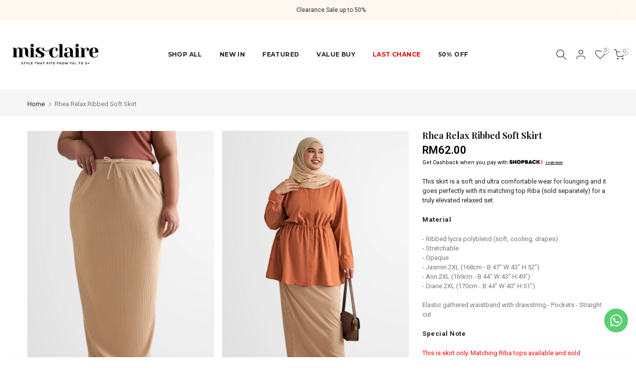

--- FILE ---
content_type: text/html; charset=utf-8
request_url: https://misclaire.com/products/ribbed-plain-skirt?variant=43823355691257&color=Light%20Brown
body_size: 46087
content:
<!doctype html><html
  class="t4sp-theme t4s-wrapper__full_width rtl_false swatch_color_style_1 pr_border_style_1 pr_img_effect_0 enable_eff_img1_false badge_shape_3 css_for_wis_app_false shadow_round_img_false t4s-header__inline is-remove-unavai-1 t4_compare_false t4s-cart-count-0 t4s-pr-ellipsis-false
 no-js"
  lang="en"
  
>
  <head>
    <meta charset="utf-8">
    <meta http-equiv="X-UA-Compatible" content="IE=edge">
    <meta
      name="viewport"
      content="width=device-width, initial-scale=1, height=device-height, minimum-scale=1.0, maximum-scale=1.0"
    >
    <meta name="theme-color" content="#ffffff">
    <link rel="canonical" href="https://misclaire.com/products/ribbed-plain-skirt">
    <link rel="preconnect" href="https://cdn.shopify.com" crossorigin><link rel="shortcut icon" type="image/png" href="//misclaire.com/cdn/shop/files/Mis-Claire_Official-Logomark_2021-big_ca850239-e1dc-431d-9e1a-bbabd021e296.png?v=1629708535&width=32"><link
        rel="apple-touch-icon-precomposed"
        type="image/png"
        sizes="152x152"
        href="//misclaire.com/cdn/shop/files/Mis-Claire_Official-Logomark_2021-big_ca850239-e1dc-431d-9e1a-bbabd021e296.png?v=1629708535&width=152"
      ><title>Rhea Relax Ribbed Soft Skirt &ndash; Mis Claire</title>
      <meta
        name="description"
        content="This skirt is a soft and ultra comfortable wear for lounging and it goes perfectly with its matching top Riba (sold separately) for a truly elevated relaxed set. Material - Ribbed lycra polyblend (soft, cooling, drapes) - Stretchable - Opaque - Jasmin 2XL (168cm - B:47&quot; W:43&quot; H:52&quot;) - Ann 2XL (169cm - B:44&quot; W:43&quot; H:49&quot;"
      ><meta name="keywords" content="Rhea Relax Ribbed Soft Skirt, Mis Claire, misclaire.com"/><meta name="author" content="Mis Claire">

<meta property="og:site_name" content="Mis Claire">
<meta property="og:url" content="https://misclaire.com/products/ribbed-plain-skirt">
<meta property="og:title" content="Rhea Relax Ribbed Soft Skirt">
<meta property="og:type" content="product">
<meta property="og:description" content="This skirt is a soft and ultra comfortable wear for lounging and it goes perfectly with its matching top Riba (sold separately) for a truly elevated relaxed set. Material - Ribbed lycra polyblend (soft, cooling, drapes) - Stretchable - Opaque - Jasmin 2XL (168cm - B:47&quot; W:43&quot; H:52&quot;) - Ann 2XL (169cm - B:44&quot; W:43&quot; H:49&quot;"><meta property="og:image" content="http://misclaire.com/cdn/shop/files/rheaash-lilac_1.jpg?v=1683957927">
  <meta property="og:image:secure_url" content="https://misclaire.com/cdn/shop/files/rheaash-lilac_1.jpg?v=1683957927">
  <meta property="og:image:width" content="762">
  <meta property="og:image:height" content="1100"><meta property="og:price:amount" content="62.00">
  <meta property="og:price:currency" content="MYR"><meta name="twitter:card" content="summary_large_image">
<meta name="twitter:title" content="Rhea Relax Ribbed Soft Skirt">
<meta name="twitter:description" content="This skirt is a soft and ultra comfortable wear for lounging and it goes perfectly with its matching top Riba (sold separately) for a truly elevated relaxed set. Material - Ribbed lycra polyblend (soft, cooling, drapes) - Stretchable - Opaque - Jasmin 2XL (168cm - B:47&quot; W:43&quot; H:52&quot;) - Ann 2XL (169cm - B:44&quot; W:43&quot; H:49&quot;"><script src="//misclaire.com/cdn/shop/t/39/assets/mc-global.js?v=50663024742504138501757176249" defer="defer"></script>
    <script src="//misclaire.com/cdn/shop/t/39/assets/lazysizes.min.js?v=19113999703148210021755421019" async="async"></script>
    <script src="//misclaire.com/cdn/shop/t/39/assets/global.min.js?v=164417445976002054911755421018" defer="defer"></script>
    <script>window.performance && window.performance.mark && window.performance.mark('shopify.content_for_header.start');</script><meta name="google-site-verification" content="-zk8UkMVSJUdtOH3Fap5rNwzmyyf8hn3E9KM4ZG63qE">
<meta id="shopify-digital-wallet" name="shopify-digital-wallet" content="/57927991480/digital_wallets/dialog">
<link rel="alternate" type="application/json+oembed" href="https://misclaire.com/products/ribbed-plain-skirt.oembed">
<script async="async" src="/checkouts/internal/preloads.js?locale=en-MY"></script>
<script id="shopify-features" type="application/json">{"accessToken":"29b2368eb4151cbb1ea372388e6cdeaa","betas":["rich-media-storefront-analytics"],"domain":"misclaire.com","predictiveSearch":true,"shopId":57927991480,"locale":"en"}</script>
<script>var Shopify = Shopify || {};
Shopify.shop = "misclaire.myshopify.com";
Shopify.locale = "en";
Shopify.currency = {"active":"MYR","rate":"1.0"};
Shopify.country = "MY";
Shopify.theme = {"name":"misclaire-shopify-theme\/main","id":152277385465,"schema_name":"Kalles","schema_version":"4.2.3","theme_store_id":null,"role":"main"};
Shopify.theme.handle = "null";
Shopify.theme.style = {"id":null,"handle":null};
Shopify.cdnHost = "misclaire.com/cdn";
Shopify.routes = Shopify.routes || {};
Shopify.routes.root = "/";</script>
<script type="module">!function(o){(o.Shopify=o.Shopify||{}).modules=!0}(window);</script>
<script>!function(o){function n(){var o=[];function n(){o.push(Array.prototype.slice.apply(arguments))}return n.q=o,n}var t=o.Shopify=o.Shopify||{};t.loadFeatures=n(),t.autoloadFeatures=n()}(window);</script>
<script id="shop-js-analytics" type="application/json">{"pageType":"product"}</script>
<script defer="defer" async type="module" src="//misclaire.com/cdn/shopifycloud/shop-js/modules/v2/client.init-shop-cart-sync_BdyHc3Nr.en.esm.js"></script>
<script defer="defer" async type="module" src="//misclaire.com/cdn/shopifycloud/shop-js/modules/v2/chunk.common_Daul8nwZ.esm.js"></script>
<script type="module">
  await import("//misclaire.com/cdn/shopifycloud/shop-js/modules/v2/client.init-shop-cart-sync_BdyHc3Nr.en.esm.js");
await import("//misclaire.com/cdn/shopifycloud/shop-js/modules/v2/chunk.common_Daul8nwZ.esm.js");

  window.Shopify.SignInWithShop?.initShopCartSync?.({"fedCMEnabled":true,"windoidEnabled":true});

</script>
<script>(function() {
  var isLoaded = false;
  function asyncLoad() {
    if (isLoaded) return;
    isLoaded = true;
    var urls = ["https:\/\/cdn-bundler.nice-team.net\/app\/js\/bundler.js?shop=misclaire.myshopify.com","https:\/\/api.omegatheme.com\/facebook-chat\/client\/omg-fbc-custom.js?shop=misclaire.myshopify.com","https:\/\/cdn.bitespeed.co\/snippets\/bitespeed-popups.js?shop=misclaire.myshopify.com","https:\/\/d5zu2f4xvqanl.cloudfront.net\/42\/fe\/loader_2.js?shop=misclaire.myshopify.com","https:\/\/omnisnippet1.com\/platforms\/shopify.js?source=scriptTag\u0026v=2025-11-24T04\u0026shop=misclaire.myshopify.com"];
    for (var i = 0; i < urls.length; i++) {
      var s = document.createElement('script');
      s.type = 'text/javascript';
      s.async = true;
      s.src = urls[i];
      var x = document.getElementsByTagName('script')[0];
      x.parentNode.insertBefore(s, x);
    }
  };
  if(window.attachEvent) {
    window.attachEvent('onload', asyncLoad);
  } else {
    window.addEventListener('load', asyncLoad, false);
  }
})();</script>
<script id="__st">var __st={"a":57927991480,"offset":28800,"reqid":"00598765-adb1-4be1-a217-ce2f08c63bfa-1769004465","pageurl":"misclaire.com\/products\/ribbed-plain-skirt?variant=43823355691257\u0026color=Light%20Brown","u":"8de739437984","p":"product","rtyp":"product","rid":7921729110265};</script>
<script>window.ShopifyPaypalV4VisibilityTracking = true;</script>
<script id="captcha-bootstrap">!function(){'use strict';const t='contact',e='account',n='new_comment',o=[[t,t],['blogs',n],['comments',n],[t,'customer']],c=[[e,'customer_login'],[e,'guest_login'],[e,'recover_customer_password'],[e,'create_customer']],r=t=>t.map((([t,e])=>`form[action*='/${t}']:not([data-nocaptcha='true']) input[name='form_type'][value='${e}']`)).join(','),a=t=>()=>t?[...document.querySelectorAll(t)].map((t=>t.form)):[];function s(){const t=[...o],e=r(t);return a(e)}const i='password',u='form_key',d=['recaptcha-v3-token','g-recaptcha-response','h-captcha-response',i],f=()=>{try{return window.sessionStorage}catch{return}},m='__shopify_v',_=t=>t.elements[u];function p(t,e,n=!1){try{const o=window.sessionStorage,c=JSON.parse(o.getItem(e)),{data:r}=function(t){const{data:e,action:n}=t;return t[m]||n?{data:e,action:n}:{data:t,action:n}}(c);for(const[e,n]of Object.entries(r))t.elements[e]&&(t.elements[e].value=n);n&&o.removeItem(e)}catch(o){console.error('form repopulation failed',{error:o})}}const l='form_type',E='cptcha';function T(t){t.dataset[E]=!0}const w=window,h=w.document,L='Shopify',v='ce_forms',y='captcha';let A=!1;((t,e)=>{const n=(g='f06e6c50-85a8-45c8-87d0-21a2b65856fe',I='https://cdn.shopify.com/shopifycloud/storefront-forms-hcaptcha/ce_storefront_forms_captcha_hcaptcha.v1.5.2.iife.js',D={infoText:'Protected by hCaptcha',privacyText:'Privacy',termsText:'Terms'},(t,e,n)=>{const o=w[L][v],c=o.bindForm;if(c)return c(t,g,e,D).then(n);var r;o.q.push([[t,g,e,D],n]),r=I,A||(h.body.append(Object.assign(h.createElement('script'),{id:'captcha-provider',async:!0,src:r})),A=!0)});var g,I,D;w[L]=w[L]||{},w[L][v]=w[L][v]||{},w[L][v].q=[],w[L][y]=w[L][y]||{},w[L][y].protect=function(t,e){n(t,void 0,e),T(t)},Object.freeze(w[L][y]),function(t,e,n,w,h,L){const[v,y,A,g]=function(t,e,n){const i=e?o:[],u=t?c:[],d=[...i,...u],f=r(d),m=r(i),_=r(d.filter((([t,e])=>n.includes(e))));return[a(f),a(m),a(_),s()]}(w,h,L),I=t=>{const e=t.target;return e instanceof HTMLFormElement?e:e&&e.form},D=t=>v().includes(t);t.addEventListener('submit',(t=>{const e=I(t);if(!e)return;const n=D(e)&&!e.dataset.hcaptchaBound&&!e.dataset.recaptchaBound,o=_(e),c=g().includes(e)&&(!o||!o.value);(n||c)&&t.preventDefault(),c&&!n&&(function(t){try{if(!f())return;!function(t){const e=f();if(!e)return;const n=_(t);if(!n)return;const o=n.value;o&&e.removeItem(o)}(t);const e=Array.from(Array(32),(()=>Math.random().toString(36)[2])).join('');!function(t,e){_(t)||t.append(Object.assign(document.createElement('input'),{type:'hidden',name:u})),t.elements[u].value=e}(t,e),function(t,e){const n=f();if(!n)return;const o=[...t.querySelectorAll(`input[type='${i}']`)].map((({name:t})=>t)),c=[...d,...o],r={};for(const[a,s]of new FormData(t).entries())c.includes(a)||(r[a]=s);n.setItem(e,JSON.stringify({[m]:1,action:t.action,data:r}))}(t,e)}catch(e){console.error('failed to persist form',e)}}(e),e.submit())}));const S=(t,e)=>{t&&!t.dataset[E]&&(n(t,e.some((e=>e===t))),T(t))};for(const o of['focusin','change'])t.addEventListener(o,(t=>{const e=I(t);D(e)&&S(e,y())}));const B=e.get('form_key'),M=e.get(l),P=B&&M;t.addEventListener('DOMContentLoaded',(()=>{const t=y();if(P)for(const e of t)e.elements[l].value===M&&p(e,B);[...new Set([...A(),...v().filter((t=>'true'===t.dataset.shopifyCaptcha))])].forEach((e=>S(e,t)))}))}(h,new URLSearchParams(w.location.search),n,t,e,['guest_login'])})(!0,!0)}();</script>
<script integrity="sha256-4kQ18oKyAcykRKYeNunJcIwy7WH5gtpwJnB7kiuLZ1E=" data-source-attribution="shopify.loadfeatures" defer="defer" src="//misclaire.com/cdn/shopifycloud/storefront/assets/storefront/load_feature-a0a9edcb.js" crossorigin="anonymous"></script>
<script data-source-attribution="shopify.dynamic_checkout.dynamic.init">var Shopify=Shopify||{};Shopify.PaymentButton=Shopify.PaymentButton||{isStorefrontPortableWallets:!0,init:function(){window.Shopify.PaymentButton.init=function(){};var t=document.createElement("script");t.src="https://misclaire.com/cdn/shopifycloud/portable-wallets/latest/portable-wallets.en.js",t.type="module",document.head.appendChild(t)}};
</script>
<script data-source-attribution="shopify.dynamic_checkout.buyer_consent">
  function portableWalletsHideBuyerConsent(e){var t=document.getElementById("shopify-buyer-consent"),n=document.getElementById("shopify-subscription-policy-button");t&&n&&(t.classList.add("hidden"),t.setAttribute("aria-hidden","true"),n.removeEventListener("click",e))}function portableWalletsShowBuyerConsent(e){var t=document.getElementById("shopify-buyer-consent"),n=document.getElementById("shopify-subscription-policy-button");t&&n&&(t.classList.remove("hidden"),t.removeAttribute("aria-hidden"),n.addEventListener("click",e))}window.Shopify?.PaymentButton&&(window.Shopify.PaymentButton.hideBuyerConsent=portableWalletsHideBuyerConsent,window.Shopify.PaymentButton.showBuyerConsent=portableWalletsShowBuyerConsent);
</script>
<script data-source-attribution="shopify.dynamic_checkout.cart.bootstrap">document.addEventListener("DOMContentLoaded",(function(){function t(){return document.querySelector("shopify-accelerated-checkout-cart, shopify-accelerated-checkout")}if(t())Shopify.PaymentButton.init();else{new MutationObserver((function(e,n){t()&&(Shopify.PaymentButton.init(),n.disconnect())})).observe(document.body,{childList:!0,subtree:!0})}}));
</script>

<script>window.performance && window.performance.mark && window.performance.mark('shopify.content_for_header.end');</script>
<link rel="preconnect" href="https://fonts.googleapis.com">
    <link rel="preconnect" href="https://fonts.gstatic.com" crossorigin><link rel="stylesheet" href="https://fonts.googleapis.com/css?family=Montserrat:300,300i,400,400i,500,500i,600,600i,700,700i,800,800i|Playfair+Display:300,300i,400,400i,500,500i,600,600i,700,700i,800,800i|Roboto:300,300i,400,400i,500,500i,600,600i,700,700i,800,800i&display=swap" media="print" onload="this.media='all'"><link href="//misclaire.com/cdn/shop/t/39/assets/base.css?v=76992554195321706611755421019" rel="stylesheet" type="text/css" media="all" /><style data-shopify>:root {
        
         /* CSS Variables */
        --wrapper-mw      : 1420px;
        --font-family-1   : Montserrat;
        --font-family-2   : Playfair Display;
        --font-family-3   : Roboto;
        --font-body-family   : Roboto;
        --font-heading-family: Montserrat;
       
        
        --t4s-success-color       : #428445;
        --t4s-success-color-rgb   : 66, 132, 69;
        --t4s-warning-color       : #e0b252;
        --t4s-warning-color-rgb   : 224, 178, 82;
        --t4s-error-color         : #EB001B;
        --t4s-error-color-rgb     : 235, 0, 27;
        --t4s-light-color         : #ffffff;
        --t4s-dark-color          : #222222;
        --t4s-highlight-color     : #ec0101;
        --t4s-tooltip-background  : #383838;
        --t4s-tooltip-color       : #fff;
        --primary-sw-color        : #fedac4;
        --primary-sw-color-rgb    : 254, 218, 196;
        --border-sw-color         : #fedac4;
        --secondary-sw-color      : #222222;
        --primary-price-color     : #ec0101;
        --secondary-price-color   : #878787;
        
        --t4s-body-background     : #ffffff;
        --text-color              : #222222;
        --text-color-rgb          : 34, 34, 34;
        --heading-color           : #222222;
        --accent-color            : #fedac4;
        --accent-color-rgb        : 254, 218, 196;
        --accent-color-darken     : #fdab79;
        --accent-color-hover      : var(--accent-color-darken);
        --secondary-color         : #222;
        --secondary-color-rgb     : 34, 34, 34;
        --link-color              : #222222;
        --link-color-hover        : #878787;
        --border-color            : #ddd;
        --border-color-rgb        : 221, 221, 221;
        --border-primary-color    : #333;
        --button-background       : #222;
        --button-color            : #fff;
        --button-background-hover : #fedac4;
        --button-color-hover      : #222;

        --sale-badge-background    : #e69485;
        --sale-badge-color         : #fff;
        --new-badge-background     : #000000;
        --new-badge-color          : #fff;
        --preorder-badge-background: #0774d7;
        --preorder-badge-color     : #fff;
        --soldout-badge-background : #000000;
        --soldout-badge-color      : #fff;
        --custom-badge-background  : #00A500;
        --custom-badge-color       : #fff;/* Shopify related variables */
        --payment-terms-background-color: ;
        
        --lz-background: #f5f5f5;
        --lz-img: url("//misclaire.com/cdn/shop/t/39/assets/t4s_loader.svg?v=121057044965846372531755421017");}

    html {
      font-size: 62.5%;
      height: 100%;
    }

    body {
      margin: 0;
      overflow-x: hidden;
      font-size:13px;
      letter-spacing: 0px;
      color: var(--text-color);
      font-family: var(--font-body-family);
      line-height: 1.5;
      font-weight: 400;
      -webkit-font-smoothing: auto;
      -moz-osx-font-smoothing: auto;
    }
    /*
    @media screen and (min-width: 750px) {
      body {
        font-size: 1.6rem;
      }
    }
    */

    h1, h2, h3, h4, h5, h6, .t4s_as_title {
      color: var(--heading-color);
      font-family: var(--font-heading-family);
      line-height: 1.2;
      font-weight: 500;
      letter-spacing: 0.1px;
    }
    h1 { font-size: 42.5px }
    h2 { font-size: 29px }
    h3 { font-size: 23px }
    h4 { font-size: 18px }
    h5 { font-size: 17px }
    h6 { font-size: 15.5px }
    a,.t4s_as_link {
      /* font-family: var(--font-link-family); */
      color: var(--link-color);
    }
    a:hover,.t4s_as_link:hover {
      color: var(--link-color-hover);
    }
    button,
    input,
    optgroup,
    select,
    textarea {
      border-color: var(--border-color);
    }
    .t4s_as_button,
    button,
    input[type="button"]:not(.t4s-btn),
    input[type="reset"],
    input[type="submit"]:not(.t4s-btn) {
      font-family: var(--font-button-family);
      color: var(--button-color);
      background-color: var(--button-background);
      border-color: var(--button-background);
    }
    .t4s_as_button:hover,
    button:hover,
    input[type="button"]:not(.t4s-btn):hover, 
    input[type="reset"]:hover,
    input[type="submit"]:not(.t4s-btn):hover  {
      color: var(--button-color-hover);
      background-color: var(--button-background-hover);
      border-color: var(--button-background-hover);
    }
    
    .t4s-cp,.t4s-color-accent { color : var(--accent-color) }.t4s-ct,.t4s-color-text { color : var(--text-color) }.t4s-ch,.t4ss-color-heading { color : var(--heading-color) }.t4s-csecondary { color : var(--secondary-color) }
    
    .t4s-fnt-fm-1 {
      font-family: var(--font-family-1) !important;
    }
    .t4s-fnt-fm-2 {
      font-family: var(--font-family-2) !important;
    }
    .t4s-fnt-fm-3 {
      font-family: var(--font-family-3) !important;
    }
    .t4s-cr {
        color: var(--t4s-highlight-color);
    }
    .t4s-price__sale { color: var(--primary-price-color); }.t4s-fix-overflow.t4s-row { max-width: 100vw;margin-left: auto;margin-right: auto;}.lazyloadt4s-opt {opacity: 1 !important;transition: opacity 0s, transform 1s !important;}.t4s-d-block {display: block;}.t4s-d-none {display: none;}@media (min-width: 768px) {.t4s-d-md-block {display: block;}.t4s-d-md-none {display: none; }}@media (min-width: 1025px) {.t4s-d-lg-block {display: block;}.t4s-d-lg-none {display: none; }}.t4s-product .t4s-product-sizes > span.t4s-product-sizes--sold-out,     
      .t4s-product .t4s-product-sizes[data-size="1"] > span:after{
        display: none;
      }</style><script>
  const isBehaviorSmooth = 'scrollBehavior' in document.documentElement.style && getComputedStyle(document.documentElement).scrollBehavior === 'smooth';
  const t4sXMLHttpRequest = window.XMLHttpRequest, documentElementT4s = document.documentElement; documentElementT4s.className = documentElementT4s.className.replace('no-js', 'js');function loadImageT4s(_this) { _this.classList.add('lazyloadt4sed')};(function() { const matchMediaHoverT4s = (window.matchMedia('(-moz-touch-enabled: 1), (hover: none)')).matches; documentElementT4s.className += ((window.CSS && window.CSS.supports('(position: sticky) or (position: -webkit-sticky)')) ? ' t4sp-sticky' : ' t4sp-no-sticky'); documentElementT4s.className += matchMediaHoverT4s ? ' t4sp-no-hover' : ' t4sp-hover'; window.onpageshow = function() { if (performance.navigation.type === 2) {document.dispatchEvent(new CustomEvent('cart:refresh'))} }; if (!matchMediaHoverT4s && window.width > 1024) { document.addEventListener('mousemove', function(evt) { documentElementT4s.classList.replace('t4sp-no-hover','t4sp-hover'); document.dispatchEvent(new CustomEvent('theme:hover')); }, {once : true} ); } }());</script><!-- hoolah merchant library start -->
    <script src="https://merchant.cdn.hoolah.co/misclaire.myshopify.com/hoolah-library.js" defer="defer"></script>
    <!-- hoolah merchant library end -->

    <!-- Start AIQUA Tracking Code -->

  <!--
    
  -->
  






<script>
  function fixPriceForAiqua(price) {
    let appierRtPrice = price;
    const appierRtPriceCommas = appierRtPrice.match(/,/g);
    if (appierRtPriceCommas && appierRtPriceCommas.length === 1 && /,[0-9]{0,2}$/.test(appierRtPrice)) {
      appierRtPrice = appierRtPrice.replaceAll('.', '').replace(',', '.');
    } else {
      appierRtPrice = appierRtPrice.replace(',', '');
    }
    return parseFloat(appierRtPrice);
  }
</script>

<script>
  !function(q,g,r,a,p,h,js) {
    q.appier=q.qg
    if(q.qg)return;
    js=q.appier=q.qg=function() {
      js.callmethod ? js.callmethod.call(js, arguments) : js.queue.push(arguments);
    };
    js.queue=[];
    p=g.createElement(r);p.async=!0;p.src=a;h=g.getElementsByTagName(r)[0];
    h.parentNode.insertBefore(p,h);
  } (window,document,"script","https://cdn.qgr.ph/qgraph.e2b809434264a39a35e2.js");
</script>

<!-- Begin Appier Login tag -->

<!-- End Appier Login tag -->

<!-- Begin Appier Search Tag -->

<!-- End Appier Search Tag -->

<!-- Begin Appier Product Category tag -->

<!-- End Appier Product Category tag -->

<!-- Begin Appier Product View tag -->

  <script>
    appier("event", "product_viewed", {
      product_id: "7921729110265",
      product_price: fixPriceForAiqua("62.00"),
      category_name: "Skirts",
      product_name: "Rhea Relax Ribbed Soft Skirt",
      product_url: "https://misclaire.com" + "/products/ribbed-plain-skirt",
      product_image_url: "https:" + "//misclaire.com/cdn/shop/files/rheaash-lilac_1_1024x1024.jpg?v=1683957927"
    });
  </script>

<!-- End Appier Product View tag -->

<!-- Begin Niko Promotion View tag -->

<!-- end Niko Promotion View tag -->

<!-- Begin Niko View Store tag -->

<!-- End Niko View Store tag -->

<!-- Begin Appier Add to Cart Tag -->
<script>
  document.querySelectorAll('.t4s-product-form__submit' || undefined).forEach(function(node) {
    node.addEventListener("click", function() {
      if ("7921729110265") {
        appier("event", "product_added_to_cart", {
          product_id: "7921729110265",
          product_price: fixPriceForAiqua("62.00"),
          category_name: "Skirts",
          product_url: "https://misclaire.com" + "/products/ribbed-plain-skirt",
          product_image_url: "https:" + "//misclaire.com/cdn/shop/files/rheaash-lilac_1_1024x1024.jpg?v=1683957927"
        });
      }
    });
  });
</script>
<!-- End Appier Add to Cart Tag -->

<!-- Begin Appier Add to Wishlist Tag -->
<script>
  document.querySelectorAll('t4s-product-form__btn t4s-pr-wishlist t4s-tooltip-actived' || undefined).forEach(function(node) {
    node.addEventListener("click", function() {
        appier("event", "product_added_to_wishlist", {
          product_id: "7921729110265",
          product_price: fixPriceForAiqua("62.00"),
          category_name: "Skirts",
          product_url: "https://misclaire.com" + "/products/ribbed-plain-skirt",
          product_image_url: "https:" + "//misclaire.com/cdn/shop/files/rheaash-lilac_1_1024x1024.jpg?v=1683957927"
        });
    });
  });
</script>
<!-- End Appier Add to Wishlist Tag -->

<!-- Begin Appier Registration Tag -->
<script>
  document.querySelectorAll('t4s_btn_submmit t4s-btn t4s-btn-base t4s-btn-full-width t4s-btn-style-default t4s-btn-size-medium t4s-btn-color-primary t4s-btn-effect-default' || undefined).forEach(function(node) {
    node.addEventListener("click", function() {
        appier("event", "registration_completed", {
          user_id: "7921729110265",
          email: fixPriceForAiqua("62.00"),
          phoneNo: "Skirts",
          first_name: "https://misclaire.com" + "/products/ribbed-plain-skirt",
          member_level: "Regular Member"
        });
    });
  });
</script>
<!-- End Appier Add to Registration Tag -->

<!-- example profile and event colletion -->
<script>
    document.addEventListener('DOMContentLoaded', function() {
      setTimeout(function() {
          var inputElement = document.querySelector("#customer_login > div.mini_cart_wrap > div > div > input");
          console.log("add listener login")
          // Add an event listener to the input element for the click event
          inputElement.addEventListener('click', function(event) {
          var email = document.querySelector("#CustomerEmail").value
          appier('identify', {'email': email})
          appier('event', 'login')
          console.log('Input element clicked', email);
        });
      }, 5000);
      // This function will be called when the DOM is fully loaded
      // You can put your JavaScript code here
      console.log('DOM is fully loaded');

  });
</script>

<script>
  console.log(ProductVariantDrop)
</script>

<script>
  document.addEventListener('DOMContentLoaded', function() {
  console.log('INIT aria-hidden is now false. Running script...');
        // Select the target element
        var targetElement = document.getElementById('t4s-mini_cart');


        // Function to run when aria-hidden changes to "false"
        function onAriaHiddenFalse() {
          var selectedItem = document.querySelectorAll('.t4s-swatch__item.is--selected')[1];

          // Check if the element exists
          var selectedText;
          if (selectedItem) {
            // Get the inner text of the selected item
            selectedText = selectedItem.innerText;
            console.log(selectedText);  // Output the selected text, e.g., "XL"
          } else {
            selectedText = "no selected size";
            console.log('No item is selected');
          }
          var product_price = "6200".replace(/ /g, "");
          // console.log(product_id);
          if (product_price !== null && product_price !== "" && "7921729110265") {
            console.log('aria-hidden is now false. Running script...');
            appier("event", "product_added_to_cart", {
          product_id: "7921729110265",
          product_name:"Rhea Relax Ribbed Soft Skirt",
          product_size: selectedText,
          product_price: fixPriceForAiqua("62.00"),
          category_name: "Skirts",
          product_url: "https://misclaire.com" + "/products/ribbed-plain-skirt",
          product_image_url: "https:" + "//misclaire.com/cdn/shop/files/rheaash-lilac_1_1024x1024.jpg?v=1683957927"
        });
          }
        }

        // Create a MutationObserver instance
        var observer = new MutationObserver(mutations => {
            mutations.forEach(mutation => {
                if (mutation.type === 'attributes' && mutation.attributeName === 'aria-hidden') {
                    var ariaHiddenValue = targetElement.getAttribute('aria-hidden');
                    if (ariaHiddenValue === 'false') {
                        onAriaHiddenFalse();
                    }
                }
            });
        });

        // Configuration of the observer
        var config = {
            attributes: true, // Observe changes to attributes
            attributeFilter: ['aria-hidden'] // Only observe changes to the 'aria-hidden' attribute
        };

        // Start observing the target element
        observer.observe(targetElement, config);
    });
</script>

<!-- test google GA by AIQUA team -->
<!-- Google tag (gtag.js) -->
<script async src="https://www.googletagmanager.com/gtag/js?id=G-0Q3T7EBYFT&cx=c&_slc=1"></script>
<script>
  window.dataLayer = window.dataLayer || [];
  function gtag(){dataLayer.push(arguments);}
  gtag('js', new Date());

  gtag('config', 'G-0Q3T7EBYFT');
</script>

<!--
  <script>
    qg('on', 'aiqEventBuilt', function(qgEvent, additionalPayload) {
        if (!additionalPayload) {

        }
    });
  </script>
-->

<script>
    class LimitedArray {
      constructor(limit) {
          this.items = [];
          this.limit = limit;
      }

      // Add an element to the array, ensuring it does not exceed the limit
      add(element) {
          if (this.items.length >= this.limit) {
              this.items.shift(); // Remove the oldest element
          }
          this.items.push(element);
      }

      // Get the current array elements
      getItems() {
          return this.items;
      }
  }
</script>

<script>
  qg("on", "aiqEventBuilt", function (qgEvent, additionalPayload) {
    if (!additionalPayload) {
       console.log(qgEvent)
        if (["qg_inweb_displayed", "qg_inweb_clicked", "qg_inweb_opened", "qg_inweb_closed", "qg_inweb_lead_gen", "subscribed_to_webpush", "unsubscribed_to_webpush", "notification_clicked", "notification_received", "recommendation_impression","recommendation_clicked", "aiq_onsite_experience_displayed", "aiq_onsite_experience_clicked", "aiq_cg_received"].includes(qgEvent["eventName"]))
        {
            gtag('event', qgEvent["eventName"], qgEvent["parameters"]);

          // console.table(qgEvent["parameters"]);
  }
      if (
        qgEvent["eventName"] === "recommendation_impression" ||
        qgEvent["eventName"] === "recommendation_clicked"
      ) {

        console.table(qgEvent["eventName"]);
        console.log(qgEvent)
        if (["qg_inweb_displayed", "qg_inweb_clicked", "qg_inweb_opened", "qg_inweb_closed", "qg_inweb_lead_gen", "subscribed_to_webpush", "unsubscribed_to_webpush", "notification_clicked", "notification_received", "recommendation_impression","recommendation_clicked", "aiq_onsite_experience_displayed", "aiq_onsite_experience_clicked", "aiq_cg_received"].includes(qgEvent["eventName"]))
        {
            gtag('event', qgEvent["eventName"], qgEvent["parameters"]);

          // console.table(qgEvent["parameters"]);
  }
        window.dataLayer = window.dataLayer || [];

        dataLayer.push({
          event: qgEvent["eventName"],
          scenario_id: qgEvent.parameters.scenario_id,
        });
      }
      else if (qgEvent["eventName"] === "product_viewed") {
        const limitedArray = new LimitedArray(3);
        limitedArray.add(JSON.stringify(qgEvent.parameters))
        localStorage.setItem('product_viewed', JSON.stringify(limitedArray));
        // try {
          var arrayString = localStorage.getItem('product_viewed_test');
          var array = JSON.parse(arrayString)
          array['items'].push(JSON.stringify(qgEvent.parameters))

          if (array['items'].length <= 3 ) {
            localStorage.setItem('product_viewed_test',JSON.stringify(array))
          }
          else {
            array["items"] = array["items"].slice(-3)
            localStorage.setItem('product_viewed_test',JSON.stringify(array))
          }


        // }
        // catch (e) {
        //   console.log(e)
        // }



      }
    }
  });
</script>

<script>
  console.log('insert AQ inweb tag');
  window.qg('on', 'inWebOpened', function(payload) {
    console.log('AQ in web shows' + payload.notificationId);
    gtag('event', 'in_inweb_displayed', {
        notification_id: payload.notificationId
    });
  });
</script>

<!-- GA AQ integration -->

<script>
    const button = document.querySelector(".t4s-newsletter__submit")



  // Define the function that will run when the event occurs
  function handleClick() {
      try {
      var email = document.querySelector(".t4s-newsletter__email").value
          appier("event","newsletter_subscribed")
          appier("identify",{"email":email})
      }
      catch (e) {
          appier("event","newsletter_subscribed")
      }

  }

  // Add the event listener to the button
  button.addEventListener('click', handleClick);
</script>

<script>
  setTimeout(function() {
    document.querySelector(".t4s-pr-wishlist").onclick = function() {
      var selectedItem = document.querySelectorAll('.t4s-swatch__item.is--selected')[1];

      // Check if the element exists
      if (selectedItem) {
        // Get the inner text of the selected item
        var selectedText = selectedItem.innerText;
        console.log(selectedText);  // Output the selected text, e.g., "XL"
      } else {
        console.log('No item is selected');
        var selectedText = "no selected size"
      }
      appier("event", "product_added_to_wishlist", {
            product_id: "7921729110265",
            product_name:"Rhea Relax Ribbed Soft Skirt",
            product_size: selectedText,
            product_price: fixPriceForAiqua("62.00"),
            category_name: "Skirts",
            product_url: "https://misclaire.com" + "/products/ribbed-plain-skirt",
            product_image_url: "https:" + "//misclaire.com/cdn/shop/files/rheaash-lilac_1_1024x1024.jpg?v=1683957927"
          });
  }}, 5000)
</script>

<script>
  if (window.location.href === 'https://misclaire.com/pages/misclaire-plussize-fashion-stores') {
    // Place your JavaScript code here
    appier("event","store_location_viewed")
    console.log("The specified URL is loaded");}
</script>

<script>
    setTimeout(function() {
    document.querySelector("form#create_customer .t4s_btn_submmit").onclick = function() {
      appier("event", "registration_completed")
  }
    }, 6000)
</script>
<script>
    setTimeout(function() {
    document.querySelector("form#customer_createlogin-sidebar .t4s_btn_submmit").onclick = function() {
      appier("event", "registration_completed")
  }
    }, 6000)
</script>



<script>
   setTimeout(function() {
  document.querySelector("#checkout-pay-button").onclick = function() {
    var name1 = document.querySelector("#TextField0").value
    var lastname = document.querySelector("#TextField1").value
    var address = document.querySelector("#TextField3").value
    var postcode = document.querySelector("#TextField5").value
    var city =document.querySelector("#TextField6").value
    var phone = document.querySelector("#TextField7").value
    var parameters = {
        "name": name1,
        "lastname": lastname,
        "address": address,
        "postcode": postcode,
        "city": city,
        "phone": phone
  }}}, 5000)
</script>

<!--
  <script>
    if (window.location.href === 'https://misclaire.com/pages/misclaire-plussize-fashion-stores') {
      // Place your JavaScript code here
      // appier("event","store_location_viewed")
      console.log("The specified URL is loaded");}
  </script>
-->
<script>
    if (window.location.href === 'https://misclaire.com/pages/misclaire-plussize-fashion-stores') {
      setTimeout(function() {
      // Select all span elements in the document
      const allSpans = document.querySelectorAll('span');

      // Filter span elements that contain "WAZE LOCATION" in their innerText
      const wazeLocationSpans = Array.from(allSpans).filter(span => span.innerText.includes("WAZE LOCATION"));

      // Add event listener to each filtered span element
      wazeLocationSpans.forEach(span => {
        span.addEventListener('click', function() {
            console.log('WAZE LOCATION span clicked:', this);
            var parent = span.parentElement.parentElement.parentElement;
            var location = parent.querySelector('p').innerText;
            appier("event","store_location_viewed", {"location":location})
        });
  });}, 5000)
    }
</script>
<!-- END AIQUA Tracking Code -->

    <!-- Google Tag Manager -->
    <script>
      (function(w,d,s,l,i){w[l]=w[l]||[];w[l].push({'gtm.start':
      new Date().getTime(),event:'gtm.js'});var f=d.getElementsByTagName(s)[0],
      j=d.createElement(s),dl=l!='dataLayer'?'&l='+l:'';j.async=true;j.src=
      'https://www.googletagmanager.com/gtm.js?id='+i+dl;f.parentNode.insertBefore(j,f);
      })(window,document,'script','dataLayer','GTM-WLB8968');
    </script>
    <!-- End Google Tag Manager -->
  <!-- BEGIN app block: shopify://apps/selly-promotion-pricing/blocks/app-embed-block/351afe80-738d-4417-9b66-e345ff249052 --><script>window.nfecShopVersion = '1769003651';window.nfecJsVersion = '449674';window.nfecCVersion = 73249</script> <!-- For special customization -->
<script class="productInfox" type="text/info" data-id="7921729110265" data-tag="BOGO, clear40, clearance, non-return, S_FASHION, VIP" data-ava="true" data-vars="43823355527417," data-cols="271555002552,274496061624,389153358073,271554445496,277583659192,"></script>
<script id="tdf_pxrscript" class="tdf_script5" data-c="/fe\/loader_2.js">
Shopify = window.Shopify || {};
Shopify.shop = Shopify.shop || 'misclaire.myshopify.com';
Shopify.SMCPP = {};Shopify.SMCPP = {"id":1256816889,"c":1};Shopify.SMCPP.cer = '4.046974';
</script>
<script src="https://d5zu2f4xvqanl.cloudfront.net/42/fe/loader_2.js?shop=misclaire.myshopify.com" async data-cookieconsent="ignore"></script>
<script>
!function(t){var e=function(e){var n,a;(n=t.createElement("script")).type="text/javascript",n.async=!0,n.src=e,(a=t.getElementsByTagName("script")[0]).parentNode.insertBefore(n,a)};setTimeout(function(){window.tdfInited||(window.altcdn=1,e("https://cdn.shopify.com/s/files/1/0013/1642/1703/t/1/assets/loader_2.js?shop=misclaire.myshopify.com&v=45"))},2689)}(document);
</script>
<!-- END app block --><!-- BEGIN app block: shopify://apps/labeler/blocks/app-embed/38a5b8ec-f58a-4fa4-8faa-69ddd0f10a60 -->

<script>
  let aco_allProducts = new Map();
</script>
<script>
  const normalStyle = [
  "background: rgb(173, 216, 230)",
  "padding: 15px",
  "font-size: 1.5em",
  "font-family: 'Poppins', sans-serif",
  "color: black",
  "border-radius: 10px",
  ];
  const warningStyle = [
  "background: rgb(255, 165, 0)",
  "padding: 15px",
  "font-size: 1.5em",
  "font-family: 'Poppins', sans-serif",
  "color: black", 
  "border-radius: 10px",
  ];
  let content = "%cWelcome to labeler v3!🎉🎉";
  let version = "";

  if (version !== "v3") {
    content = "%cWarning! Update labeler to v3 ⚠️⚠️";
    console.log(content, warningStyle.join(";"));
  }
  else {
    console.log(content, normalStyle.join(";"));
  }
  try{
     
    
        aco_allProducts.set(`ribbed-plain-skirt`,{
              availableForSale: true,
              collections: [{"id":271555002552,"handle":"2xl","title":"2XL","updated_at":"2026-01-21T20:09:58+08:00","body_html":"","published_at":"2021-07-02T11:15:40+08:00","sort_order":"best-selling","template_suffix":"","disjunctive":true,"rules":[{"column":"variant_title","relation":"equals","condition":"2XL"},{"column":"variant_inventory","relation":"greater_than","condition":"0"}],"published_scope":"global"},{"id":274496061624,"handle":"all-sizes","title":"All","updated_at":"2026-01-21T20:09:58+08:00","body_html":"","published_at":"2021-08-04T18:55:09+08:00","sort_order":"manual","template_suffix":"","disjunctive":false,"rules":[{"column":"variant_inventory","relation":"greater_than","condition":"0"}],"published_scope":"global"},{"id":389153358073,"handle":"final-markdowns","title":"Clearance Sale – 7XL to S","updated_at":"2026-01-21T20:09:58+08:00","body_html":"","published_at":"2022-01-20T11:50:51+08:00","sort_order":"created-desc","template_suffix":"","disjunctive":true,"rules":[{"column":"tag","relation":"equals","condition":"clear40"},{"column":"tag","relation":"equals","condition":"clear50"},{"column":"tag","relation":"equals","condition":"clear60"}],"published_scope":"global"},{"id":271554445496,"handle":"skirts","title":"Skirts","updated_at":"2026-01-21T20:09:58+08:00","body_html":"","published_at":"2021-07-02T11:08:02+08:00","sort_order":"created-desc","template_suffix":"","disjunctive":true,"rules":[{"column":"type","relation":"equals","condition":"Skirts"},{"column":"type","relation":"equals","condition":"Skorts"}],"published_scope":"global"},{"id":277583659192,"handle":"vip-discount","title":"VIP Discount","updated_at":"2026-01-21T20:09:58+08:00","body_html":"","published_at":"2021-09-05T11:53:05+08:00","sort_order":"best-selling","template_suffix":"","disjunctive":false,"rules":[{"column":"tag","relation":"equals","condition":"VIP"}],"published_scope":"global"}],
              first_variant: {"id":43823355527417,"title":"Pink \/ 2XL","option1":"Pink","option2":"2XL","option3":null,"sku":"5228-03-2XL","requires_shipping":true,"taxable":true,"featured_image":{"id":41634588492025,"product_id":7921729110265,"position":10,"created_at":"2024-04-25T20:16:00+08:00","updated_at":"2024-04-25T20:16:33+08:00","alt":null,"width":762,"height":1100,"src":"\/\/misclaire.com\/cdn\/shop\/files\/rheapink_1_1430f2cc-8afd-46ef-9d4f-3b6f5b5bf65f.jpg?v=1714047393","variant_ids":[43823355494649,43823355527417,43823355560185,43823355592953,43823355625721,43823355658489]},"available":true,"name":"Rhea Relax Ribbed Soft Skirt - Pink \/ 2XL","public_title":"Pink \/ 2XL","options":["Pink","2XL"],"price":6200,"weight":380,"compare_at_price":null,"inventory_management":"shopify","barcode":"5228032","featured_media":{"alt":null,"id":34308890951929,"position":10,"preview_image":{"aspect_ratio":0.693,"height":1100,"width":762,"src":"\/\/misclaire.com\/cdn\/shop\/files\/rheapink_1_1430f2cc-8afd-46ef-9d4f-3b6f5b5bf65f.jpg?v=1714047393"}},"requires_selling_plan":false,"selling_plan_allocations":[]},
              price:`62.00`,
              compareAtPriceRange: {
                maxVariantPrice: {
                    amount: `0.00`,
                    currencyCode: `MYR`
                },
                minVariantPrice: {
                    amount: `0.00`,
                    currencyCode: `MYR`
                },
              },
              createdAt: `2023-05-04 20:22:51 +0800`,
              featuredImage: `files/rheaash-lilac_1.jpg`,
              handle: `ribbed-plain-skirt`,
              id:"7921729110265",
              images: [
                
                {
                  id: "39155750797561",
                  url: `files/rheaash-lilac_1.jpg`,
                  altText: `Rhea Relax Ribbed Soft Skirt`,
                },
                
                {
                  id: "41634590982393",
                  url: `files/rheaash-lilac.jpg`,
                  altText: `Rhea Relax Ribbed Soft Skirt`,
                },
                
                {
                  id: "39155751059705",
                  url: `files/rheaash-lilac_4.jpg`,
                  altText: `Rhea Relax Ribbed Soft Skirt`,
                },
                
                {
                  id: "39155750732025",
                  url: `files/rheablack_1.jpg`,
                  altText: `Rhea Relax Ribbed Soft Skirt`,
                },
                
                {
                  id: "39155750994169",
                  url: `files/rheablack_4.jpg`,
                  altText: `Rhea Relax Ribbed Soft Skirt`,
                },
                
                {
                  id: "39155751190777",
                  url: `files/rhealight-brown_1.jpg`,
                  altText: `Rhea Relax Ribbed Soft Skirt`,
                },
                
                {
                  id: "41634588393721",
                  url: `files/rhealight-brown.jpg`,
                  altText: `Rhea Relax Ribbed Soft Skirt`,
                },
                
                {
                  id: "39155751158009",
                  url: `files/rhealight-brown_4.jpg`,
                  altText: `Rhea Relax Ribbed Soft Skirt`,
                },
                
                {
                  id: "39155751256313",
                  url: `files/rheapink_2.jpg`,
                  altText: `Rhea Relax Ribbed Soft Skirt`,
                },
                
                {
                  id: "41634588492025",
                  url: `files/rheapink_1_1430f2cc-8afd-46ef-9d4f-3b6f5b5bf65f.jpg`,
                  altText: `Rhea Relax Ribbed Soft Skirt`,
                },
                
                {
                  id: "41634588590329",
                  url: `files/rheapink_2_41480d37-0cd0-4bd1-884f-b4ed2c1cbf91.jpg`,
                  altText: `Rhea Relax Ribbed Soft Skirt`,
                },
                
                {
                  id: "39155750830329",
                  url: `files/rheapink_5.jpg`,
                  altText: `Rhea Relax Ribbed Soft Skirt`,
                },
                
                {
                  id: "39155750600953",
                  url: `files/rheaall.jpg`,
                  altText: `Rhea Relax Ribbed Soft Skirt`,
                },
                
                {
                  id: "39155750633721",
                  url: `files/rheaash-lilac_2.jpg`,
                  altText: `Rhea Relax Ribbed Soft Skirt`,
                },
                
                {
                  id: "39155750764793",
                  url: `files/rheaash-lilac_3.jpg`,
                  altText: `Rhea Relax Ribbed Soft Skirt`,
                },
                
                {
                  id: "39155751223545",
                  url: `files/rheaash-lilac_5.jpg`,
                  altText: `Rhea Relax Ribbed Soft Skirt`,
                },
                
                {
                  id: "39155750961401",
                  url: `files/rheablack_2.jpg`,
                  altText: `Rhea Relax Ribbed Soft Skirt`,
                },
                
                {
                  id: "39155750666489",
                  url: `files/rheablack_3.jpg`,
                  altText: `Rhea Relax Ribbed Soft Skirt`,
                },
                
                {
                  id: "39155750895865",
                  url: `files/rhealight-brown_2.jpg`,
                  altText: `Rhea Relax Ribbed Soft Skirt`,
                },
                
                {
                  id: "39155751026937",
                  url: `files/rhealight-brown_3.jpg`,
                  altText: `Rhea Relax Ribbed Soft Skirt`,
                },
                
                {
                  id: "39155751125241",
                  url: `files/rhealight-brown_5.jpg`,
                  altText: `Rhea Relax Ribbed Soft Skirt`,
                },
                
                {
                  id: "39155750863097",
                  url: `files/rhealight-brown_6.jpg`,
                  altText: `Rhea Relax Ribbed Soft Skirt`,
                },
                
                {
                  id: "39155751321849",
                  url: `files/rheapink_1.jpg`,
                  altText: `Rhea Relax Ribbed Soft Skirt`,
                },
                
                {
                  id: "39155751092473",
                  url: `files/rheapink_3.jpg`,
                  altText: `Rhea Relax Ribbed Soft Skirt`,
                },
                
                {
                  id: "39155750699257",
                  url: `files/rheapink_4.jpg`,
                  altText: `Rhea Relax Ribbed Soft Skirt`,
                },
                
              ],
              priceRange: {
                maxVariantPrice: {
                  amount:`62.00`
                },
                minVariantPrice: {
                  amount:`62.00`
                },
              },
              productType: `Skirts`,
              publishedAt: `2024-05-16 18:04:17 +0800`,
              tags: ["BOGO","clear40","clearance","non-return","S_FASHION","VIP"],
              title: `Rhea Relax Ribbed Soft Skirt`,
              variants: [
                
                {
                availableForSale: false,
                compareAtPrice : {
                  amount:``
                },
                id: `gid://shopify/ProductVariant/43823355101433`,
                quantityAvailable:0,
                image : {
                  id: "39155750732025",
                  url: `files/rheablack_1.jpg`,
                  altText: `Rhea Relax Ribbed Soft Skirt`,
                },
                price :{
                  amount: `62.00`,
                  currencyCode: `MYR`
                  },
                title: `Black / XL`,
                },
                
                {
                availableForSale: false,
                compareAtPrice : {
                  amount:``
                },
                id: `gid://shopify/ProductVariant/43823355134201`,
                quantityAvailable:0,
                image : {
                  id: "39155750732025",
                  url: `files/rheablack_1.jpg`,
                  altText: `Rhea Relax Ribbed Soft Skirt`,
                },
                price :{
                  amount: `62.00`,
                  currencyCode: `MYR`
                  },
                title: `Black / 2XL`,
                },
                
                {
                availableForSale: false,
                compareAtPrice : {
                  amount:``
                },
                id: `gid://shopify/ProductVariant/43823355166969`,
                quantityAvailable:0,
                image : {
                  id: "39155750732025",
                  url: `files/rheablack_1.jpg`,
                  altText: `Rhea Relax Ribbed Soft Skirt`,
                },
                price :{
                  amount: `62.00`,
                  currencyCode: `MYR`
                  },
                title: `Black / 3XL`,
                },
                
                {
                availableForSale: false,
                compareAtPrice : {
                  amount:``
                },
                id: `gid://shopify/ProductVariant/43823355199737`,
                quantityAvailable:0,
                image : {
                  id: "39155750732025",
                  url: `files/rheablack_1.jpg`,
                  altText: `Rhea Relax Ribbed Soft Skirt`,
                },
                price :{
                  amount: `62.00`,
                  currencyCode: `MYR`
                  },
                title: `Black / 4XL`,
                },
                
                {
                availableForSale: false,
                compareAtPrice : {
                  amount:``
                },
                id: `gid://shopify/ProductVariant/43823355232505`,
                quantityAvailable:0,
                image : {
                  id: "39155750732025",
                  url: `files/rheablack_1.jpg`,
                  altText: `Rhea Relax Ribbed Soft Skirt`,
                },
                price :{
                  amount: `62.00`,
                  currencyCode: `MYR`
                  },
                title: `Black / 5XL`,
                },
                
                {
                availableForSale: false,
                compareAtPrice : {
                  amount:``
                },
                id: `gid://shopify/ProductVariant/43823355265273`,
                quantityAvailable:0,
                image : {
                  id: "39155750732025",
                  url: `files/rheablack_1.jpg`,
                  altText: `Rhea Relax Ribbed Soft Skirt`,
                },
                price :{
                  amount: `62.00`,
                  currencyCode: `MYR`
                  },
                title: `Black / 6XL`,
                },
                
                {
                availableForSale: false,
                compareAtPrice : {
                  amount:``
                },
                id: `gid://shopify/ProductVariant/43823355298041`,
                quantityAvailable:0,
                image : {
                  id: "41634590982393",
                  url: `files/rheaash-lilac.jpg`,
                  altText: `Rhea Relax Ribbed Soft Skirt`,
                },
                price :{
                  amount: `62.00`,
                  currencyCode: `MYR`
                  },
                title: `Ash Lilac / XL`,
                },
                
                {
                availableForSale: false,
                compareAtPrice : {
                  amount:``
                },
                id: `gid://shopify/ProductVariant/43823355330809`,
                quantityAvailable:0,
                image : {
                  id: "41634590982393",
                  url: `files/rheaash-lilac.jpg`,
                  altText: `Rhea Relax Ribbed Soft Skirt`,
                },
                price :{
                  amount: `62.00`,
                  currencyCode: `MYR`
                  },
                title: `Ash Lilac / 2XL`,
                },
                
                {
                availableForSale: false,
                compareAtPrice : {
                  amount:``
                },
                id: `gid://shopify/ProductVariant/43823355363577`,
                quantityAvailable:0,
                image : {
                  id: "41634590982393",
                  url: `files/rheaash-lilac.jpg`,
                  altText: `Rhea Relax Ribbed Soft Skirt`,
                },
                price :{
                  amount: `62.00`,
                  currencyCode: `MYR`
                  },
                title: `Ash Lilac / 3XL`,
                },
                
                {
                availableForSale: false,
                compareAtPrice : {
                  amount:``
                },
                id: `gid://shopify/ProductVariant/43823355396345`,
                quantityAvailable:0,
                image : {
                  id: "41634590982393",
                  url: `files/rheaash-lilac.jpg`,
                  altText: `Rhea Relax Ribbed Soft Skirt`,
                },
                price :{
                  amount: `62.00`,
                  currencyCode: `MYR`
                  },
                title: `Ash Lilac / 4XL`,
                },
                
                {
                availableForSale: false,
                compareAtPrice : {
                  amount:``
                },
                id: `gid://shopify/ProductVariant/43823355429113`,
                quantityAvailable:0,
                image : {
                  id: "41634590982393",
                  url: `files/rheaash-lilac.jpg`,
                  altText: `Rhea Relax Ribbed Soft Skirt`,
                },
                price :{
                  amount: `62.00`,
                  currencyCode: `MYR`
                  },
                title: `Ash Lilac / 5XL`,
                },
                
                {
                availableForSale: false,
                compareAtPrice : {
                  amount:``
                },
                id: `gid://shopify/ProductVariant/43823355461881`,
                quantityAvailable:0,
                image : {
                  id: "41634590982393",
                  url: `files/rheaash-lilac.jpg`,
                  altText: `Rhea Relax Ribbed Soft Skirt`,
                },
                price :{
                  amount: `62.00`,
                  currencyCode: `MYR`
                  },
                title: `Ash Lilac / 6XL`,
                },
                
                {
                availableForSale: false,
                compareAtPrice : {
                  amount:``
                },
                id: `gid://shopify/ProductVariant/43823355494649`,
                quantityAvailable:0,
                image : {
                  id: "41634588492025",
                  url: `files/rheapink_1_1430f2cc-8afd-46ef-9d4f-3b6f5b5bf65f.jpg`,
                  altText: `Rhea Relax Ribbed Soft Skirt`,
                },
                price :{
                  amount: `62.00`,
                  currencyCode: `MYR`
                  },
                title: `Pink / XL`,
                },
                
                {
                availableForSale: true,
                compareAtPrice : {
                  amount:``
                },
                id: `gid://shopify/ProductVariant/43823355527417`,
                quantityAvailable:1,
                image : {
                  id: "41634588492025",
                  url: `files/rheapink_1_1430f2cc-8afd-46ef-9d4f-3b6f5b5bf65f.jpg`,
                  altText: `Rhea Relax Ribbed Soft Skirt`,
                },
                price :{
                  amount: `62.00`,
                  currencyCode: `MYR`
                  },
                title: `Pink / 2XL`,
                },
                
                {
                availableForSale: false,
                compareAtPrice : {
                  amount:``
                },
                id: `gid://shopify/ProductVariant/43823355560185`,
                quantityAvailable:0,
                image : {
                  id: "41634588492025",
                  url: `files/rheapink_1_1430f2cc-8afd-46ef-9d4f-3b6f5b5bf65f.jpg`,
                  altText: `Rhea Relax Ribbed Soft Skirt`,
                },
                price :{
                  amount: `62.00`,
                  currencyCode: `MYR`
                  },
                title: `Pink / 3XL`,
                },
                
                {
                availableForSale: false,
                compareAtPrice : {
                  amount:``
                },
                id: `gid://shopify/ProductVariant/43823355592953`,
                quantityAvailable:0,
                image : {
                  id: "41634588492025",
                  url: `files/rheapink_1_1430f2cc-8afd-46ef-9d4f-3b6f5b5bf65f.jpg`,
                  altText: `Rhea Relax Ribbed Soft Skirt`,
                },
                price :{
                  amount: `62.00`,
                  currencyCode: `MYR`
                  },
                title: `Pink / 4XL`,
                },
                
                {
                availableForSale: false,
                compareAtPrice : {
                  amount:``
                },
                id: `gid://shopify/ProductVariant/43823355625721`,
                quantityAvailable:0,
                image : {
                  id: "41634588492025",
                  url: `files/rheapink_1_1430f2cc-8afd-46ef-9d4f-3b6f5b5bf65f.jpg`,
                  altText: `Rhea Relax Ribbed Soft Skirt`,
                },
                price :{
                  amount: `62.00`,
                  currencyCode: `MYR`
                  },
                title: `Pink / 5XL`,
                },
                
                {
                availableForSale: false,
                compareAtPrice : {
                  amount:``
                },
                id: `gid://shopify/ProductVariant/43823355658489`,
                quantityAvailable:0,
                image : {
                  id: "41634588492025",
                  url: `files/rheapink_1_1430f2cc-8afd-46ef-9d4f-3b6f5b5bf65f.jpg`,
                  altText: `Rhea Relax Ribbed Soft Skirt`,
                },
                price :{
                  amount: `62.00`,
                  currencyCode: `MYR`
                  },
                title: `Pink / 6XL`,
                },
                
                {
                availableForSale: false,
                compareAtPrice : {
                  amount:``
                },
                id: `gid://shopify/ProductVariant/43823355691257`,
                quantityAvailable:0,
                image : {
                  id: "41634588393721",
                  url: `files/rhealight-brown.jpg`,
                  altText: `Rhea Relax Ribbed Soft Skirt`,
                },
                price :{
                  amount: `62.00`,
                  currencyCode: `MYR`
                  },
                title: `Light Brown / XL`,
                },
                
                {
                availableForSale: false,
                compareAtPrice : {
                  amount:``
                },
                id: `gid://shopify/ProductVariant/43823355724025`,
                quantityAvailable:0,
                image : {
                  id: "41634588393721",
                  url: `files/rhealight-brown.jpg`,
                  altText: `Rhea Relax Ribbed Soft Skirt`,
                },
                price :{
                  amount: `62.00`,
                  currencyCode: `MYR`
                  },
                title: `Light Brown / 2XL`,
                },
                
                {
                availableForSale: false,
                compareAtPrice : {
                  amount:``
                },
                id: `gid://shopify/ProductVariant/43823355756793`,
                quantityAvailable:0,
                image : {
                  id: "41634588393721",
                  url: `files/rhealight-brown.jpg`,
                  altText: `Rhea Relax Ribbed Soft Skirt`,
                },
                price :{
                  amount: `62.00`,
                  currencyCode: `MYR`
                  },
                title: `Light Brown / 3XL`,
                },
                
                {
                availableForSale: false,
                compareAtPrice : {
                  amount:``
                },
                id: `gid://shopify/ProductVariant/43823355789561`,
                quantityAvailable:0,
                image : {
                  id: "41634588393721",
                  url: `files/rhealight-brown.jpg`,
                  altText: `Rhea Relax Ribbed Soft Skirt`,
                },
                price :{
                  amount: `62.00`,
                  currencyCode: `MYR`
                  },
                title: `Light Brown / 4XL`,
                },
                
                {
                availableForSale: false,
                compareAtPrice : {
                  amount:``
                },
                id: `gid://shopify/ProductVariant/43823355822329`,
                quantityAvailable:0,
                image : {
                  id: "41634588393721",
                  url: `files/rhealight-brown.jpg`,
                  altText: `Rhea Relax Ribbed Soft Skirt`,
                },
                price :{
                  amount: `62.00`,
                  currencyCode: `MYR`
                  },
                title: `Light Brown / 5XL`,
                },
                
                {
                availableForSale: false,
                compareAtPrice : {
                  amount:``
                },
                id: `gid://shopify/ProductVariant/43823355855097`,
                quantityAvailable:0,
                image : {
                  id: "41634588393721",
                  url: `files/rhealight-brown.jpg`,
                  altText: `Rhea Relax Ribbed Soft Skirt`,
                },
                price :{
                  amount: `62.00`,
                  currencyCode: `MYR`
                  },
                title: `Light Brown / 6XL`,
                },
                
              ] ,
              vendor: `Leo`,
              type: `Skirts`,
            });
       
   
    
       }catch(err){
        console.log(err)
       }
       aco_allProducts.forEach((value,key) => {
        const data = aco_allProducts.get(key)
        data.totalInventory = data.variants.reduce((acc,curr) => {
          return acc + curr.quantityAvailable
        },0)
        data.variants.forEach((el,index)=>{
          if(!el.image.url){
            data.variants[index].image.url = data.images[0]?.url || ""
          }
        })
        aco_allProducts.set(key,data)
       });
</script>

  
    <script>
      let productJson = null
    </script>
    <script src="https://cdn.shopify.com/extensions/019aa5a9-33de-7785-bd5d-f450f9f04838/4.1.1/assets/themejson.js" defer></script>
    <script src="https://cdn.shopify.com/extensions/019aa5a9-33de-7785-bd5d-f450f9f04838/4.1.1/assets/product-label-js.js" defer></script>
    <link rel="stylesheet" href="https://cdn.shopify.com/extensions/019aa5a9-33de-7785-bd5d-f450f9f04838/4.1.1/assets/style.css">
    <link rel="stylesheet" href="https://cdn.shopify.com/extensions/019aa5a9-33de-7785-bd5d-f450f9f04838/4.1.1/assets/animations.css">
  


<!-- END app block --><!-- BEGIN app block: shopify://apps/whatsapp-button/blocks/app-embed-block/96d80a63-e860-4262-a001-8b82ac4d00e6 --><script>
    (function() {
        function asyncLoad() {
            var url = 'https://whatsapp-button.eazeapps.io/api/buttonInstallation/scriptTag?shopId=3259&v=1758647869';
            var s = document.createElement('script');
            s.type = 'text/javascript';
            s.async = true;
            s.src = url;
            var x = document.getElementsByTagName('script')[0];
            x.parentNode.insertBefore(s, x);
        };
        if(window.attachEvent) {
            window.attachEvent('onload', asyncLoad);
        } else {
            window.addEventListener('load', asyncLoad, false);
        }
    })();
</script>

<!-- END app block --><script src="https://cdn.shopify.com/extensions/019bdd7a-c110-7969-8f1c-937dfc03ea8a/smile-io-272/assets/smile-loader.js" type="text/javascript" defer="defer"></script>
<script src="https://cdn.shopify.com/extensions/019b97b0-6350-7631-8123-95494b086580/socialwidget-instafeed-78/assets/social-widget.min.js" type="text/javascript" defer="defer"></script>
<link href="https://monorail-edge.shopifysvc.com" rel="dns-prefetch">
<script>(function(){if ("sendBeacon" in navigator && "performance" in window) {try {var session_token_from_headers = performance.getEntriesByType('navigation')[0].serverTiming.find(x => x.name == '_s').description;} catch {var session_token_from_headers = undefined;}var session_cookie_matches = document.cookie.match(/_shopify_s=([^;]*)/);var session_token_from_cookie = session_cookie_matches && session_cookie_matches.length === 2 ? session_cookie_matches[1] : "";var session_token = session_token_from_headers || session_token_from_cookie || "";function handle_abandonment_event(e) {var entries = performance.getEntries().filter(function(entry) {return /monorail-edge.shopifysvc.com/.test(entry.name);});if (!window.abandonment_tracked && entries.length === 0) {window.abandonment_tracked = true;var currentMs = Date.now();var navigation_start = performance.timing.navigationStart;var payload = {shop_id: 57927991480,url: window.location.href,navigation_start,duration: currentMs - navigation_start,session_token,page_type: "product"};window.navigator.sendBeacon("https://monorail-edge.shopifysvc.com/v1/produce", JSON.stringify({schema_id: "online_store_buyer_site_abandonment/1.1",payload: payload,metadata: {event_created_at_ms: currentMs,event_sent_at_ms: currentMs}}));}}window.addEventListener('pagehide', handle_abandonment_event);}}());</script>
<script id="web-pixels-manager-setup">(function e(e,d,r,n,o){if(void 0===o&&(o={}),!Boolean(null===(a=null===(i=window.Shopify)||void 0===i?void 0:i.analytics)||void 0===a?void 0:a.replayQueue)){var i,a;window.Shopify=window.Shopify||{};var t=window.Shopify;t.analytics=t.analytics||{};var s=t.analytics;s.replayQueue=[],s.publish=function(e,d,r){return s.replayQueue.push([e,d,r]),!0};try{self.performance.mark("wpm:start")}catch(e){}var l=function(){var e={modern:/Edge?\/(1{2}[4-9]|1[2-9]\d|[2-9]\d{2}|\d{4,})\.\d+(\.\d+|)|Firefox\/(1{2}[4-9]|1[2-9]\d|[2-9]\d{2}|\d{4,})\.\d+(\.\d+|)|Chrom(ium|e)\/(9{2}|\d{3,})\.\d+(\.\d+|)|(Maci|X1{2}).+ Version\/(15\.\d+|(1[6-9]|[2-9]\d|\d{3,})\.\d+)([,.]\d+|)( \(\w+\)|)( Mobile\/\w+|) Safari\/|Chrome.+OPR\/(9{2}|\d{3,})\.\d+\.\d+|(CPU[ +]OS|iPhone[ +]OS|CPU[ +]iPhone|CPU IPhone OS|CPU iPad OS)[ +]+(15[._]\d+|(1[6-9]|[2-9]\d|\d{3,})[._]\d+)([._]\d+|)|Android:?[ /-](13[3-9]|1[4-9]\d|[2-9]\d{2}|\d{4,})(\.\d+|)(\.\d+|)|Android.+Firefox\/(13[5-9]|1[4-9]\d|[2-9]\d{2}|\d{4,})\.\d+(\.\d+|)|Android.+Chrom(ium|e)\/(13[3-9]|1[4-9]\d|[2-9]\d{2}|\d{4,})\.\d+(\.\d+|)|SamsungBrowser\/([2-9]\d|\d{3,})\.\d+/,legacy:/Edge?\/(1[6-9]|[2-9]\d|\d{3,})\.\d+(\.\d+|)|Firefox\/(5[4-9]|[6-9]\d|\d{3,})\.\d+(\.\d+|)|Chrom(ium|e)\/(5[1-9]|[6-9]\d|\d{3,})\.\d+(\.\d+|)([\d.]+$|.*Safari\/(?![\d.]+ Edge\/[\d.]+$))|(Maci|X1{2}).+ Version\/(10\.\d+|(1[1-9]|[2-9]\d|\d{3,})\.\d+)([,.]\d+|)( \(\w+\)|)( Mobile\/\w+|) Safari\/|Chrome.+OPR\/(3[89]|[4-9]\d|\d{3,})\.\d+\.\d+|(CPU[ +]OS|iPhone[ +]OS|CPU[ +]iPhone|CPU IPhone OS|CPU iPad OS)[ +]+(10[._]\d+|(1[1-9]|[2-9]\d|\d{3,})[._]\d+)([._]\d+|)|Android:?[ /-](13[3-9]|1[4-9]\d|[2-9]\d{2}|\d{4,})(\.\d+|)(\.\d+|)|Mobile Safari.+OPR\/([89]\d|\d{3,})\.\d+\.\d+|Android.+Firefox\/(13[5-9]|1[4-9]\d|[2-9]\d{2}|\d{4,})\.\d+(\.\d+|)|Android.+Chrom(ium|e)\/(13[3-9]|1[4-9]\d|[2-9]\d{2}|\d{4,})\.\d+(\.\d+|)|Android.+(UC? ?Browser|UCWEB|U3)[ /]?(15\.([5-9]|\d{2,})|(1[6-9]|[2-9]\d|\d{3,})\.\d+)\.\d+|SamsungBrowser\/(5\.\d+|([6-9]|\d{2,})\.\d+)|Android.+MQ{2}Browser\/(14(\.(9|\d{2,})|)|(1[5-9]|[2-9]\d|\d{3,})(\.\d+|))(\.\d+|)|K[Aa][Ii]OS\/(3\.\d+|([4-9]|\d{2,})\.\d+)(\.\d+|)/},d=e.modern,r=e.legacy,n=navigator.userAgent;return n.match(d)?"modern":n.match(r)?"legacy":"unknown"}(),u="modern"===l?"modern":"legacy",c=(null!=n?n:{modern:"",legacy:""})[u],f=function(e){return[e.baseUrl,"/wpm","/b",e.hashVersion,"modern"===e.buildTarget?"m":"l",".js"].join("")}({baseUrl:d,hashVersion:r,buildTarget:u}),m=function(e){var d=e.version,r=e.bundleTarget,n=e.surface,o=e.pageUrl,i=e.monorailEndpoint;return{emit:function(e){var a=e.status,t=e.errorMsg,s=(new Date).getTime(),l=JSON.stringify({metadata:{event_sent_at_ms:s},events:[{schema_id:"web_pixels_manager_load/3.1",payload:{version:d,bundle_target:r,page_url:o,status:a,surface:n,error_msg:t},metadata:{event_created_at_ms:s}}]});if(!i)return console&&console.warn&&console.warn("[Web Pixels Manager] No Monorail endpoint provided, skipping logging."),!1;try{return self.navigator.sendBeacon.bind(self.navigator)(i,l)}catch(e){}var u=new XMLHttpRequest;try{return u.open("POST",i,!0),u.setRequestHeader("Content-Type","text/plain"),u.send(l),!0}catch(e){return console&&console.warn&&console.warn("[Web Pixels Manager] Got an unhandled error while logging to Monorail."),!1}}}}({version:r,bundleTarget:l,surface:e.surface,pageUrl:self.location.href,monorailEndpoint:e.monorailEndpoint});try{o.browserTarget=l,function(e){var d=e.src,r=e.async,n=void 0===r||r,o=e.onload,i=e.onerror,a=e.sri,t=e.scriptDataAttributes,s=void 0===t?{}:t,l=document.createElement("script"),u=document.querySelector("head"),c=document.querySelector("body");if(l.async=n,l.src=d,a&&(l.integrity=a,l.crossOrigin="anonymous"),s)for(var f in s)if(Object.prototype.hasOwnProperty.call(s,f))try{l.dataset[f]=s[f]}catch(e){}if(o&&l.addEventListener("load",o),i&&l.addEventListener("error",i),u)u.appendChild(l);else{if(!c)throw new Error("Did not find a head or body element to append the script");c.appendChild(l)}}({src:f,async:!0,onload:function(){if(!function(){var e,d;return Boolean(null===(d=null===(e=window.Shopify)||void 0===e?void 0:e.analytics)||void 0===d?void 0:d.initialized)}()){var d=window.webPixelsManager.init(e)||void 0;if(d){var r=window.Shopify.analytics;r.replayQueue.forEach((function(e){var r=e[0],n=e[1],o=e[2];d.publishCustomEvent(r,n,o)})),r.replayQueue=[],r.publish=d.publishCustomEvent,r.visitor=d.visitor,r.initialized=!0}}},onerror:function(){return m.emit({status:"failed",errorMsg:"".concat(f," has failed to load")})},sri:function(e){var d=/^sha384-[A-Za-z0-9+/=]+$/;return"string"==typeof e&&d.test(e)}(c)?c:"",scriptDataAttributes:o}),m.emit({status:"loading"})}catch(e){m.emit({status:"failed",errorMsg:(null==e?void 0:e.message)||"Unknown error"})}}})({shopId: 57927991480,storefrontBaseUrl: "https://misclaire.com",extensionsBaseUrl: "https://extensions.shopifycdn.com/cdn/shopifycloud/web-pixels-manager",monorailEndpoint: "https://monorail-edge.shopifysvc.com/unstable/produce_batch",surface: "storefront-renderer",enabledBetaFlags: ["2dca8a86"],webPixelsConfigList: [{"id":"1634959609","configuration":"{\"apiURL\":\"https:\/\/api.omnisend.com\",\"appURL\":\"https:\/\/app.omnisend.com\",\"brandID\":\"6923e2723d564b9485cd8210\",\"trackingURL\":\"https:\/\/wt.omnisendlink.com\"}","eventPayloadVersion":"v1","runtimeContext":"STRICT","scriptVersion":"aa9feb15e63a302383aa48b053211bbb","type":"APP","apiClientId":186001,"privacyPurposes":["ANALYTICS","MARKETING","SALE_OF_DATA"],"dataSharingAdjustments":{"protectedCustomerApprovalScopes":["read_customer_address","read_customer_email","read_customer_name","read_customer_personal_data","read_customer_phone"]}},{"id":"500924665","configuration":"{\"config\":\"{\\\"pixel_id\\\":\\\"AW-10851498119\\\",\\\"target_country\\\":\\\"MY\\\",\\\"gtag_events\\\":[{\\\"type\\\":\\\"search\\\",\\\"action_label\\\":\\\"AW-10851498119\\\/VjavCJWu-58DEIfxsrYo\\\"},{\\\"type\\\":\\\"begin_checkout\\\",\\\"action_label\\\":\\\"AW-10851498119\\\/mi5JCJKu-58DEIfxsrYo\\\"},{\\\"type\\\":\\\"view_item\\\",\\\"action_label\\\":[\\\"AW-10851498119\\\/5ngDCIyu-58DEIfxsrYo\\\",\\\"MC-ER0XZKFKTH\\\"]},{\\\"type\\\":\\\"purchase\\\",\\\"action_label\\\":[\\\"AW-10851498119\\\/UyIWCImu-58DEIfxsrYo\\\",\\\"MC-ER0XZKFKTH\\\"]},{\\\"type\\\":\\\"page_view\\\",\\\"action_label\\\":[\\\"AW-10851498119\\\/pcRICIau-58DEIfxsrYo\\\",\\\"MC-ER0XZKFKTH\\\"]},{\\\"type\\\":\\\"add_payment_info\\\",\\\"action_label\\\":\\\"AW-10851498119\\\/TtcPCJiu-58DEIfxsrYo\\\"},{\\\"type\\\":\\\"add_to_cart\\\",\\\"action_label\\\":\\\"AW-10851498119\\\/ej2pCI-u-58DEIfxsrYo\\\"}],\\\"enable_monitoring_mode\\\":false}\"}","eventPayloadVersion":"v1","runtimeContext":"OPEN","scriptVersion":"b2a88bafab3e21179ed38636efcd8a93","type":"APP","apiClientId":1780363,"privacyPurposes":[],"dataSharingAdjustments":{"protectedCustomerApprovalScopes":["read_customer_address","read_customer_email","read_customer_name","read_customer_personal_data","read_customer_phone"]}},{"id":"393249017","configuration":"{\"pixelCode\":\"C9V2US3A1SKNAGIR43R0\"}","eventPayloadVersion":"v1","runtimeContext":"STRICT","scriptVersion":"22e92c2ad45662f435e4801458fb78cc","type":"APP","apiClientId":4383523,"privacyPurposes":["ANALYTICS","MARKETING","SALE_OF_DATA"],"dataSharingAdjustments":{"protectedCustomerApprovalScopes":["read_customer_address","read_customer_email","read_customer_name","read_customer_personal_data","read_customer_phone"]}},{"id":"191103225","configuration":"{\"pixel_id\":\"762374073851078\",\"pixel_type\":\"facebook_pixel\",\"metaapp_system_user_token\":\"-\"}","eventPayloadVersion":"v1","runtimeContext":"OPEN","scriptVersion":"ca16bc87fe92b6042fbaa3acc2fbdaa6","type":"APP","apiClientId":2329312,"privacyPurposes":["ANALYTICS","MARKETING","SALE_OF_DATA"],"dataSharingAdjustments":{"protectedCustomerApprovalScopes":["read_customer_address","read_customer_email","read_customer_name","read_customer_personal_data","read_customer_phone"]}},{"id":"40861945","eventPayloadVersion":"1","runtimeContext":"LAX","scriptVersion":"1","type":"CUSTOM","privacyPurposes":["ANALYTICS","MARKETING","SALE_OF_DATA"],"name":"Appier-checkout-only-pixel"},{"id":"68288761","eventPayloadVersion":"v1","runtimeContext":"LAX","scriptVersion":"1","type":"CUSTOM","privacyPurposes":["ANALYTICS"],"name":"Google Analytics tag (migrated)"},{"id":"shopify-app-pixel","configuration":"{}","eventPayloadVersion":"v1","runtimeContext":"STRICT","scriptVersion":"0450","apiClientId":"shopify-pixel","type":"APP","privacyPurposes":["ANALYTICS","MARKETING"]},{"id":"shopify-custom-pixel","eventPayloadVersion":"v1","runtimeContext":"LAX","scriptVersion":"0450","apiClientId":"shopify-pixel","type":"CUSTOM","privacyPurposes":["ANALYTICS","MARKETING"]}],isMerchantRequest: false,initData: {"shop":{"name":"Mis Claire","paymentSettings":{"currencyCode":"MYR"},"myshopifyDomain":"misclaire.myshopify.com","countryCode":"MY","storefrontUrl":"https:\/\/misclaire.com"},"customer":null,"cart":null,"checkout":null,"productVariants":[{"price":{"amount":62.0,"currencyCode":"MYR"},"product":{"title":"Rhea Relax Ribbed Soft Skirt","vendor":"Leo","id":"7921729110265","untranslatedTitle":"Rhea Relax Ribbed Soft Skirt","url":"\/products\/ribbed-plain-skirt","type":"Skirts"},"id":"43823355101433","image":{"src":"\/\/misclaire.com\/cdn\/shop\/files\/rheablack_1.jpg?v=1714047393"},"sku":"5228-01-XL","title":"Black \/ XL","untranslatedTitle":"Black \/ XL"},{"price":{"amount":62.0,"currencyCode":"MYR"},"product":{"title":"Rhea Relax Ribbed Soft Skirt","vendor":"Leo","id":"7921729110265","untranslatedTitle":"Rhea Relax Ribbed Soft Skirt","url":"\/products\/ribbed-plain-skirt","type":"Skirts"},"id":"43823355134201","image":{"src":"\/\/misclaire.com\/cdn\/shop\/files\/rheablack_1.jpg?v=1714047393"},"sku":"5228-01-2XL","title":"Black \/ 2XL","untranslatedTitle":"Black \/ 2XL"},{"price":{"amount":62.0,"currencyCode":"MYR"},"product":{"title":"Rhea Relax Ribbed Soft Skirt","vendor":"Leo","id":"7921729110265","untranslatedTitle":"Rhea Relax Ribbed Soft Skirt","url":"\/products\/ribbed-plain-skirt","type":"Skirts"},"id":"43823355166969","image":{"src":"\/\/misclaire.com\/cdn\/shop\/files\/rheablack_1.jpg?v=1714047393"},"sku":"5228-01-3XL","title":"Black \/ 3XL","untranslatedTitle":"Black \/ 3XL"},{"price":{"amount":62.0,"currencyCode":"MYR"},"product":{"title":"Rhea Relax Ribbed Soft Skirt","vendor":"Leo","id":"7921729110265","untranslatedTitle":"Rhea Relax Ribbed Soft Skirt","url":"\/products\/ribbed-plain-skirt","type":"Skirts"},"id":"43823355199737","image":{"src":"\/\/misclaire.com\/cdn\/shop\/files\/rheablack_1.jpg?v=1714047393"},"sku":"5228-01-4XL","title":"Black \/ 4XL","untranslatedTitle":"Black \/ 4XL"},{"price":{"amount":62.0,"currencyCode":"MYR"},"product":{"title":"Rhea Relax Ribbed Soft Skirt","vendor":"Leo","id":"7921729110265","untranslatedTitle":"Rhea Relax Ribbed Soft Skirt","url":"\/products\/ribbed-plain-skirt","type":"Skirts"},"id":"43823355232505","image":{"src":"\/\/misclaire.com\/cdn\/shop\/files\/rheablack_1.jpg?v=1714047393"},"sku":"5228-01-5XL","title":"Black \/ 5XL","untranslatedTitle":"Black \/ 5XL"},{"price":{"amount":62.0,"currencyCode":"MYR"},"product":{"title":"Rhea Relax Ribbed Soft Skirt","vendor":"Leo","id":"7921729110265","untranslatedTitle":"Rhea Relax Ribbed Soft Skirt","url":"\/products\/ribbed-plain-skirt","type":"Skirts"},"id":"43823355265273","image":{"src":"\/\/misclaire.com\/cdn\/shop\/files\/rheablack_1.jpg?v=1714047393"},"sku":"5228-01-6XL","title":"Black \/ 6XL","untranslatedTitle":"Black \/ 6XL"},{"price":{"amount":62.0,"currencyCode":"MYR"},"product":{"title":"Rhea Relax Ribbed Soft Skirt","vendor":"Leo","id":"7921729110265","untranslatedTitle":"Rhea Relax Ribbed Soft Skirt","url":"\/products\/ribbed-plain-skirt","type":"Skirts"},"id":"43823355298041","image":{"src":"\/\/misclaire.com\/cdn\/shop\/files\/rheaash-lilac.jpg?v=1714047393"},"sku":"5228-02-XL","title":"Ash Lilac \/ XL","untranslatedTitle":"Ash Lilac \/ XL"},{"price":{"amount":62.0,"currencyCode":"MYR"},"product":{"title":"Rhea Relax Ribbed Soft Skirt","vendor":"Leo","id":"7921729110265","untranslatedTitle":"Rhea Relax Ribbed Soft Skirt","url":"\/products\/ribbed-plain-skirt","type":"Skirts"},"id":"43823355330809","image":{"src":"\/\/misclaire.com\/cdn\/shop\/files\/rheaash-lilac.jpg?v=1714047393"},"sku":"5228-02-2XL","title":"Ash Lilac \/ 2XL","untranslatedTitle":"Ash Lilac \/ 2XL"},{"price":{"amount":62.0,"currencyCode":"MYR"},"product":{"title":"Rhea Relax Ribbed Soft Skirt","vendor":"Leo","id":"7921729110265","untranslatedTitle":"Rhea Relax Ribbed Soft Skirt","url":"\/products\/ribbed-plain-skirt","type":"Skirts"},"id":"43823355363577","image":{"src":"\/\/misclaire.com\/cdn\/shop\/files\/rheaash-lilac.jpg?v=1714047393"},"sku":"5228-02-3XL","title":"Ash Lilac \/ 3XL","untranslatedTitle":"Ash Lilac \/ 3XL"},{"price":{"amount":62.0,"currencyCode":"MYR"},"product":{"title":"Rhea Relax Ribbed Soft Skirt","vendor":"Leo","id":"7921729110265","untranslatedTitle":"Rhea Relax Ribbed Soft Skirt","url":"\/products\/ribbed-plain-skirt","type":"Skirts"},"id":"43823355396345","image":{"src":"\/\/misclaire.com\/cdn\/shop\/files\/rheaash-lilac.jpg?v=1714047393"},"sku":"5228-02-4XL","title":"Ash Lilac \/ 4XL","untranslatedTitle":"Ash Lilac \/ 4XL"},{"price":{"amount":62.0,"currencyCode":"MYR"},"product":{"title":"Rhea Relax Ribbed Soft Skirt","vendor":"Leo","id":"7921729110265","untranslatedTitle":"Rhea Relax Ribbed Soft Skirt","url":"\/products\/ribbed-plain-skirt","type":"Skirts"},"id":"43823355429113","image":{"src":"\/\/misclaire.com\/cdn\/shop\/files\/rheaash-lilac.jpg?v=1714047393"},"sku":"5228-02-5XL","title":"Ash Lilac \/ 5XL","untranslatedTitle":"Ash Lilac \/ 5XL"},{"price":{"amount":62.0,"currencyCode":"MYR"},"product":{"title":"Rhea Relax Ribbed Soft Skirt","vendor":"Leo","id":"7921729110265","untranslatedTitle":"Rhea Relax Ribbed Soft Skirt","url":"\/products\/ribbed-plain-skirt","type":"Skirts"},"id":"43823355461881","image":{"src":"\/\/misclaire.com\/cdn\/shop\/files\/rheaash-lilac.jpg?v=1714047393"},"sku":"5228-02-6XL","title":"Ash Lilac \/ 6XL","untranslatedTitle":"Ash Lilac \/ 6XL"},{"price":{"amount":62.0,"currencyCode":"MYR"},"product":{"title":"Rhea Relax Ribbed Soft Skirt","vendor":"Leo","id":"7921729110265","untranslatedTitle":"Rhea Relax Ribbed Soft Skirt","url":"\/products\/ribbed-plain-skirt","type":"Skirts"},"id":"43823355494649","image":{"src":"\/\/misclaire.com\/cdn\/shop\/files\/rheapink_1_1430f2cc-8afd-46ef-9d4f-3b6f5b5bf65f.jpg?v=1714047393"},"sku":"5228-03-XL","title":"Pink \/ XL","untranslatedTitle":"Pink \/ XL"},{"price":{"amount":62.0,"currencyCode":"MYR"},"product":{"title":"Rhea Relax Ribbed Soft Skirt","vendor":"Leo","id":"7921729110265","untranslatedTitle":"Rhea Relax Ribbed Soft Skirt","url":"\/products\/ribbed-plain-skirt","type":"Skirts"},"id":"43823355527417","image":{"src":"\/\/misclaire.com\/cdn\/shop\/files\/rheapink_1_1430f2cc-8afd-46ef-9d4f-3b6f5b5bf65f.jpg?v=1714047393"},"sku":"5228-03-2XL","title":"Pink \/ 2XL","untranslatedTitle":"Pink \/ 2XL"},{"price":{"amount":62.0,"currencyCode":"MYR"},"product":{"title":"Rhea Relax Ribbed Soft Skirt","vendor":"Leo","id":"7921729110265","untranslatedTitle":"Rhea Relax Ribbed Soft Skirt","url":"\/products\/ribbed-plain-skirt","type":"Skirts"},"id":"43823355560185","image":{"src":"\/\/misclaire.com\/cdn\/shop\/files\/rheapink_1_1430f2cc-8afd-46ef-9d4f-3b6f5b5bf65f.jpg?v=1714047393"},"sku":"5228-03-3XL","title":"Pink \/ 3XL","untranslatedTitle":"Pink \/ 3XL"},{"price":{"amount":62.0,"currencyCode":"MYR"},"product":{"title":"Rhea Relax Ribbed Soft Skirt","vendor":"Leo","id":"7921729110265","untranslatedTitle":"Rhea Relax Ribbed Soft Skirt","url":"\/products\/ribbed-plain-skirt","type":"Skirts"},"id":"43823355592953","image":{"src":"\/\/misclaire.com\/cdn\/shop\/files\/rheapink_1_1430f2cc-8afd-46ef-9d4f-3b6f5b5bf65f.jpg?v=1714047393"},"sku":"5228-03-4XL","title":"Pink \/ 4XL","untranslatedTitle":"Pink \/ 4XL"},{"price":{"amount":62.0,"currencyCode":"MYR"},"product":{"title":"Rhea Relax Ribbed Soft Skirt","vendor":"Leo","id":"7921729110265","untranslatedTitle":"Rhea Relax Ribbed Soft Skirt","url":"\/products\/ribbed-plain-skirt","type":"Skirts"},"id":"43823355625721","image":{"src":"\/\/misclaire.com\/cdn\/shop\/files\/rheapink_1_1430f2cc-8afd-46ef-9d4f-3b6f5b5bf65f.jpg?v=1714047393"},"sku":"5228-03-5XL","title":"Pink \/ 5XL","untranslatedTitle":"Pink \/ 5XL"},{"price":{"amount":62.0,"currencyCode":"MYR"},"product":{"title":"Rhea Relax Ribbed Soft Skirt","vendor":"Leo","id":"7921729110265","untranslatedTitle":"Rhea Relax Ribbed Soft Skirt","url":"\/products\/ribbed-plain-skirt","type":"Skirts"},"id":"43823355658489","image":{"src":"\/\/misclaire.com\/cdn\/shop\/files\/rheapink_1_1430f2cc-8afd-46ef-9d4f-3b6f5b5bf65f.jpg?v=1714047393"},"sku":"5228-03-6XL","title":"Pink \/ 6XL","untranslatedTitle":"Pink \/ 6XL"},{"price":{"amount":62.0,"currencyCode":"MYR"},"product":{"title":"Rhea Relax Ribbed Soft Skirt","vendor":"Leo","id":"7921729110265","untranslatedTitle":"Rhea Relax Ribbed Soft Skirt","url":"\/products\/ribbed-plain-skirt","type":"Skirts"},"id":"43823355691257","image":{"src":"\/\/misclaire.com\/cdn\/shop\/files\/rhealight-brown.jpg?v=1714047393"},"sku":"5228-04-XL","title":"Light Brown \/ XL","untranslatedTitle":"Light Brown \/ XL"},{"price":{"amount":62.0,"currencyCode":"MYR"},"product":{"title":"Rhea Relax Ribbed Soft Skirt","vendor":"Leo","id":"7921729110265","untranslatedTitle":"Rhea Relax Ribbed Soft Skirt","url":"\/products\/ribbed-plain-skirt","type":"Skirts"},"id":"43823355724025","image":{"src":"\/\/misclaire.com\/cdn\/shop\/files\/rhealight-brown.jpg?v=1714047393"},"sku":"5228-04-2XL","title":"Light Brown \/ 2XL","untranslatedTitle":"Light Brown \/ 2XL"},{"price":{"amount":62.0,"currencyCode":"MYR"},"product":{"title":"Rhea Relax Ribbed Soft Skirt","vendor":"Leo","id":"7921729110265","untranslatedTitle":"Rhea Relax Ribbed Soft Skirt","url":"\/products\/ribbed-plain-skirt","type":"Skirts"},"id":"43823355756793","image":{"src":"\/\/misclaire.com\/cdn\/shop\/files\/rhealight-brown.jpg?v=1714047393"},"sku":"5228-04-3XL","title":"Light Brown \/ 3XL","untranslatedTitle":"Light Brown \/ 3XL"},{"price":{"amount":62.0,"currencyCode":"MYR"},"product":{"title":"Rhea Relax Ribbed Soft Skirt","vendor":"Leo","id":"7921729110265","untranslatedTitle":"Rhea Relax Ribbed Soft Skirt","url":"\/products\/ribbed-plain-skirt","type":"Skirts"},"id":"43823355789561","image":{"src":"\/\/misclaire.com\/cdn\/shop\/files\/rhealight-brown.jpg?v=1714047393"},"sku":"5228-04-4XL","title":"Light Brown \/ 4XL","untranslatedTitle":"Light Brown \/ 4XL"},{"price":{"amount":62.0,"currencyCode":"MYR"},"product":{"title":"Rhea Relax Ribbed Soft Skirt","vendor":"Leo","id":"7921729110265","untranslatedTitle":"Rhea Relax Ribbed Soft Skirt","url":"\/products\/ribbed-plain-skirt","type":"Skirts"},"id":"43823355822329","image":{"src":"\/\/misclaire.com\/cdn\/shop\/files\/rhealight-brown.jpg?v=1714047393"},"sku":"5228-04-5XL","title":"Light Brown \/ 5XL","untranslatedTitle":"Light Brown \/ 5XL"},{"price":{"amount":62.0,"currencyCode":"MYR"},"product":{"title":"Rhea Relax Ribbed Soft Skirt","vendor":"Leo","id":"7921729110265","untranslatedTitle":"Rhea Relax Ribbed Soft Skirt","url":"\/products\/ribbed-plain-skirt","type":"Skirts"},"id":"43823355855097","image":{"src":"\/\/misclaire.com\/cdn\/shop\/files\/rhealight-brown.jpg?v=1714047393"},"sku":"5228-04-6XL","title":"Light Brown \/ 6XL","untranslatedTitle":"Light Brown \/ 6XL"}],"purchasingCompany":null},},"https://misclaire.com/cdn","fcfee988w5aeb613cpc8e4bc33m6693e112",{"modern":"","legacy":""},{"shopId":"57927991480","storefrontBaseUrl":"https:\/\/misclaire.com","extensionBaseUrl":"https:\/\/extensions.shopifycdn.com\/cdn\/shopifycloud\/web-pixels-manager","surface":"storefront-renderer","enabledBetaFlags":"[\"2dca8a86\"]","isMerchantRequest":"false","hashVersion":"fcfee988w5aeb613cpc8e4bc33m6693e112","publish":"custom","events":"[[\"page_viewed\",{}],[\"product_viewed\",{\"productVariant\":{\"price\":{\"amount\":62.0,\"currencyCode\":\"MYR\"},\"product\":{\"title\":\"Rhea Relax Ribbed Soft Skirt\",\"vendor\":\"Leo\",\"id\":\"7921729110265\",\"untranslatedTitle\":\"Rhea Relax Ribbed Soft Skirt\",\"url\":\"\/products\/ribbed-plain-skirt\",\"type\":\"Skirts\"},\"id\":\"43823355691257\",\"image\":{\"src\":\"\/\/misclaire.com\/cdn\/shop\/files\/rhealight-brown.jpg?v=1714047393\"},\"sku\":\"5228-04-XL\",\"title\":\"Light Brown \/ XL\",\"untranslatedTitle\":\"Light Brown \/ XL\"}}]]"});</script><script>
  window.ShopifyAnalytics = window.ShopifyAnalytics || {};
  window.ShopifyAnalytics.meta = window.ShopifyAnalytics.meta || {};
  window.ShopifyAnalytics.meta.currency = 'MYR';
  var meta = {"product":{"id":7921729110265,"gid":"gid:\/\/shopify\/Product\/7921729110265","vendor":"Leo","type":"Skirts","handle":"ribbed-plain-skirt","variants":[{"id":43823355101433,"price":6200,"name":"Rhea Relax Ribbed Soft Skirt - Black \/ XL","public_title":"Black \/ XL","sku":"5228-01-XL"},{"id":43823355134201,"price":6200,"name":"Rhea Relax Ribbed Soft Skirt - Black \/ 2XL","public_title":"Black \/ 2XL","sku":"5228-01-2XL"},{"id":43823355166969,"price":6200,"name":"Rhea Relax Ribbed Soft Skirt - Black \/ 3XL","public_title":"Black \/ 3XL","sku":"5228-01-3XL"},{"id":43823355199737,"price":6200,"name":"Rhea Relax Ribbed Soft Skirt - Black \/ 4XL","public_title":"Black \/ 4XL","sku":"5228-01-4XL"},{"id":43823355232505,"price":6200,"name":"Rhea Relax Ribbed Soft Skirt - Black \/ 5XL","public_title":"Black \/ 5XL","sku":"5228-01-5XL"},{"id":43823355265273,"price":6200,"name":"Rhea Relax Ribbed Soft Skirt - Black \/ 6XL","public_title":"Black \/ 6XL","sku":"5228-01-6XL"},{"id":43823355298041,"price":6200,"name":"Rhea Relax Ribbed Soft Skirt - Ash Lilac \/ XL","public_title":"Ash Lilac \/ XL","sku":"5228-02-XL"},{"id":43823355330809,"price":6200,"name":"Rhea Relax Ribbed Soft Skirt - Ash Lilac \/ 2XL","public_title":"Ash Lilac \/ 2XL","sku":"5228-02-2XL"},{"id":43823355363577,"price":6200,"name":"Rhea Relax Ribbed Soft Skirt - Ash Lilac \/ 3XL","public_title":"Ash Lilac \/ 3XL","sku":"5228-02-3XL"},{"id":43823355396345,"price":6200,"name":"Rhea Relax Ribbed Soft Skirt - Ash Lilac \/ 4XL","public_title":"Ash Lilac \/ 4XL","sku":"5228-02-4XL"},{"id":43823355429113,"price":6200,"name":"Rhea Relax Ribbed Soft Skirt - Ash Lilac \/ 5XL","public_title":"Ash Lilac \/ 5XL","sku":"5228-02-5XL"},{"id":43823355461881,"price":6200,"name":"Rhea Relax Ribbed Soft Skirt - Ash Lilac \/ 6XL","public_title":"Ash Lilac \/ 6XL","sku":"5228-02-6XL"},{"id":43823355494649,"price":6200,"name":"Rhea Relax Ribbed Soft Skirt - Pink \/ XL","public_title":"Pink \/ XL","sku":"5228-03-XL"},{"id":43823355527417,"price":6200,"name":"Rhea Relax Ribbed Soft Skirt - Pink \/ 2XL","public_title":"Pink \/ 2XL","sku":"5228-03-2XL"},{"id":43823355560185,"price":6200,"name":"Rhea Relax Ribbed Soft Skirt - Pink \/ 3XL","public_title":"Pink \/ 3XL","sku":"5228-03-3XL"},{"id":43823355592953,"price":6200,"name":"Rhea Relax Ribbed Soft Skirt - Pink \/ 4XL","public_title":"Pink \/ 4XL","sku":"5228-03-4XL"},{"id":43823355625721,"price":6200,"name":"Rhea Relax Ribbed Soft Skirt - Pink \/ 5XL","public_title":"Pink \/ 5XL","sku":"5228-03-5XL"},{"id":43823355658489,"price":6200,"name":"Rhea Relax Ribbed Soft Skirt - Pink \/ 6XL","public_title":"Pink \/ 6XL","sku":"5228-03-6XL"},{"id":43823355691257,"price":6200,"name":"Rhea Relax Ribbed Soft Skirt - Light Brown \/ XL","public_title":"Light Brown \/ XL","sku":"5228-04-XL"},{"id":43823355724025,"price":6200,"name":"Rhea Relax Ribbed Soft Skirt - Light Brown \/ 2XL","public_title":"Light Brown \/ 2XL","sku":"5228-04-2XL"},{"id":43823355756793,"price":6200,"name":"Rhea Relax Ribbed Soft Skirt - Light Brown \/ 3XL","public_title":"Light Brown \/ 3XL","sku":"5228-04-3XL"},{"id":43823355789561,"price":6200,"name":"Rhea Relax Ribbed Soft Skirt - Light Brown \/ 4XL","public_title":"Light Brown \/ 4XL","sku":"5228-04-4XL"},{"id":43823355822329,"price":6200,"name":"Rhea Relax Ribbed Soft Skirt - Light Brown \/ 5XL","public_title":"Light Brown \/ 5XL","sku":"5228-04-5XL"},{"id":43823355855097,"price":6200,"name":"Rhea Relax Ribbed Soft Skirt - Light Brown \/ 6XL","public_title":"Light Brown \/ 6XL","sku":"5228-04-6XL"}],"remote":false},"page":{"pageType":"product","resourceType":"product","resourceId":7921729110265,"requestId":"00598765-adb1-4be1-a217-ce2f08c63bfa-1769004465"}};
  for (var attr in meta) {
    window.ShopifyAnalytics.meta[attr] = meta[attr];
  }
</script>
<script class="analytics">
  (function () {
    var customDocumentWrite = function(content) {
      var jquery = null;

      if (window.jQuery) {
        jquery = window.jQuery;
      } else if (window.Checkout && window.Checkout.$) {
        jquery = window.Checkout.$;
      }

      if (jquery) {
        jquery('body').append(content);
      }
    };

    var hasLoggedConversion = function(token) {
      if (token) {
        return document.cookie.indexOf('loggedConversion=' + token) !== -1;
      }
      return false;
    }

    var setCookieIfConversion = function(token) {
      if (token) {
        var twoMonthsFromNow = new Date(Date.now());
        twoMonthsFromNow.setMonth(twoMonthsFromNow.getMonth() + 2);

        document.cookie = 'loggedConversion=' + token + '; expires=' + twoMonthsFromNow;
      }
    }

    var trekkie = window.ShopifyAnalytics.lib = window.trekkie = window.trekkie || [];
    if (trekkie.integrations) {
      return;
    }
    trekkie.methods = [
      'identify',
      'page',
      'ready',
      'track',
      'trackForm',
      'trackLink'
    ];
    trekkie.factory = function(method) {
      return function() {
        var args = Array.prototype.slice.call(arguments);
        args.unshift(method);
        trekkie.push(args);
        return trekkie;
      };
    };
    for (var i = 0; i < trekkie.methods.length; i++) {
      var key = trekkie.methods[i];
      trekkie[key] = trekkie.factory(key);
    }
    trekkie.load = function(config) {
      trekkie.config = config || {};
      trekkie.config.initialDocumentCookie = document.cookie;
      var first = document.getElementsByTagName('script')[0];
      var script = document.createElement('script');
      script.type = 'text/javascript';
      script.onerror = function(e) {
        var scriptFallback = document.createElement('script');
        scriptFallback.type = 'text/javascript';
        scriptFallback.onerror = function(error) {
                var Monorail = {
      produce: function produce(monorailDomain, schemaId, payload) {
        var currentMs = new Date().getTime();
        var event = {
          schema_id: schemaId,
          payload: payload,
          metadata: {
            event_created_at_ms: currentMs,
            event_sent_at_ms: currentMs
          }
        };
        return Monorail.sendRequest("https://" + monorailDomain + "/v1/produce", JSON.stringify(event));
      },
      sendRequest: function sendRequest(endpointUrl, payload) {
        // Try the sendBeacon API
        if (window && window.navigator && typeof window.navigator.sendBeacon === 'function' && typeof window.Blob === 'function' && !Monorail.isIos12()) {
          var blobData = new window.Blob([payload], {
            type: 'text/plain'
          });

          if (window.navigator.sendBeacon(endpointUrl, blobData)) {
            return true;
          } // sendBeacon was not successful

        } // XHR beacon

        var xhr = new XMLHttpRequest();

        try {
          xhr.open('POST', endpointUrl);
          xhr.setRequestHeader('Content-Type', 'text/plain');
          xhr.send(payload);
        } catch (e) {
          console.log(e);
        }

        return false;
      },
      isIos12: function isIos12() {
        return window.navigator.userAgent.lastIndexOf('iPhone; CPU iPhone OS 12_') !== -1 || window.navigator.userAgent.lastIndexOf('iPad; CPU OS 12_') !== -1;
      }
    };
    Monorail.produce('monorail-edge.shopifysvc.com',
      'trekkie_storefront_load_errors/1.1',
      {shop_id: 57927991480,
      theme_id: 152277385465,
      app_name: "storefront",
      context_url: window.location.href,
      source_url: "//misclaire.com/cdn/s/trekkie.storefront.cd680fe47e6c39ca5d5df5f0a32d569bc48c0f27.min.js"});

        };
        scriptFallback.async = true;
        scriptFallback.src = '//misclaire.com/cdn/s/trekkie.storefront.cd680fe47e6c39ca5d5df5f0a32d569bc48c0f27.min.js';
        first.parentNode.insertBefore(scriptFallback, first);
      };
      script.async = true;
      script.src = '//misclaire.com/cdn/s/trekkie.storefront.cd680fe47e6c39ca5d5df5f0a32d569bc48c0f27.min.js';
      first.parentNode.insertBefore(script, first);
    };
    trekkie.load(
      {"Trekkie":{"appName":"storefront","development":false,"defaultAttributes":{"shopId":57927991480,"isMerchantRequest":null,"themeId":152277385465,"themeCityHash":"7082480463220161511","contentLanguage":"en","currency":"MYR","eventMetadataId":"775ce9b4-8c51-4f0a-a103-1934d1c58a37"},"isServerSideCookieWritingEnabled":true,"monorailRegion":"shop_domain","enabledBetaFlags":["65f19447"]},"Session Attribution":{},"S2S":{"facebookCapiEnabled":true,"source":"trekkie-storefront-renderer","apiClientId":580111}}
    );

    var loaded = false;
    trekkie.ready(function() {
      if (loaded) return;
      loaded = true;

      window.ShopifyAnalytics.lib = window.trekkie;

      var originalDocumentWrite = document.write;
      document.write = customDocumentWrite;
      try { window.ShopifyAnalytics.merchantGoogleAnalytics.call(this); } catch(error) {};
      document.write = originalDocumentWrite;

      window.ShopifyAnalytics.lib.page(null,{"pageType":"product","resourceType":"product","resourceId":7921729110265,"requestId":"00598765-adb1-4be1-a217-ce2f08c63bfa-1769004465","shopifyEmitted":true});

      var match = window.location.pathname.match(/checkouts\/(.+)\/(thank_you|post_purchase)/)
      var token = match? match[1]: undefined;
      if (!hasLoggedConversion(token)) {
        setCookieIfConversion(token);
        window.ShopifyAnalytics.lib.track("Viewed Product",{"currency":"MYR","variantId":43823355691257,"productId":7921729110265,"productGid":"gid:\/\/shopify\/Product\/7921729110265","name":"Rhea Relax Ribbed Soft Skirt - Light Brown \/ XL","price":"62.00","sku":"5228-04-XL","brand":"Leo","variant":"Light Brown \/ XL","category":"Skirts","nonInteraction":true,"remote":false},undefined,undefined,{"shopifyEmitted":true});
      window.ShopifyAnalytics.lib.track("monorail:\/\/trekkie_storefront_viewed_product\/1.1",{"currency":"MYR","variantId":43823355691257,"productId":7921729110265,"productGid":"gid:\/\/shopify\/Product\/7921729110265","name":"Rhea Relax Ribbed Soft Skirt - Light Brown \/ XL","price":"62.00","sku":"5228-04-XL","brand":"Leo","variant":"Light Brown \/ XL","category":"Skirts","nonInteraction":true,"remote":false,"referer":"https:\/\/misclaire.com\/products\/ribbed-plain-skirt?variant=43823355691257\u0026color=Light%20Brown"});
      }
    });


        var eventsListenerScript = document.createElement('script');
        eventsListenerScript.async = true;
        eventsListenerScript.src = "//misclaire.com/cdn/shopifycloud/storefront/assets/shop_events_listener-3da45d37.js";
        document.getElementsByTagName('head')[0].appendChild(eventsListenerScript);

})();</script>
  <script>
  if (!window.ga || (window.ga && typeof window.ga !== 'function')) {
    window.ga = function ga() {
      (window.ga.q = window.ga.q || []).push(arguments);
      if (window.Shopify && window.Shopify.analytics && typeof window.Shopify.analytics.publish === 'function') {
        window.Shopify.analytics.publish("ga_stub_called", {}, {sendTo: "google_osp_migration"});
      }
      console.error("Shopify's Google Analytics stub called with:", Array.from(arguments), "\nSee https://help.shopify.com/manual/promoting-marketing/pixels/pixel-migration#google for more information.");
    };
    if (window.Shopify && window.Shopify.analytics && typeof window.Shopify.analytics.publish === 'function') {
      window.Shopify.analytics.publish("ga_stub_initialized", {}, {sendTo: "google_osp_migration"});
    }
  }
</script>
<script
  defer
  src="https://misclaire.com/cdn/shopifycloud/perf-kit/shopify-perf-kit-3.0.4.min.js"
  data-application="storefront-renderer"
  data-shop-id="57927991480"
  data-render-region="gcp-us-central1"
  data-page-type="product"
  data-theme-instance-id="152277385465"
  data-theme-name="Kalles"
  data-theme-version="4.2.3"
  data-monorail-region="shop_domain"
  data-resource-timing-sampling-rate="10"
  data-shs="true"
  data-shs-beacon="true"
  data-shs-export-with-fetch="true"
  data-shs-logs-sample-rate="1"
  data-shs-beacon-endpoint="https://misclaire.com/api/collect"
></script>
</head>

  <body
    class="template-product "
    >
    <a class="skip-to-content-link visually-hidden" href="#MainContent">Skip to content</a>
    <div class="t4s-close-overlay t4s-op-0"></div>

    <div class="t4s-website-wrapper"><div id="shopify-section-title_config" class="shopify-section t4s-section t4s-section-config t4s-section-admn-fixed"><style data-shopify>.t4s-title {--color: #222222;
			font-family: var(--font-family-2);
			font-size: 19px;
			font-weight: 600;}
		
			.t4s-top-heading .t4s-cbl {
				--color: #222222;
			}
		
		@media (min-width: 768px) {
			.t4s-title {
			   font-size: 19px;
				font-weight: 600;}
		}.t4s-subtitle {font-style: italic;--color: #878787;
			font-family: var(--font-family-3);
			font-size: 14px;
			font-weight: 400;}
		
		@media (min-width: 768px) {
			.t4s-subtitle {
			   font-size: 14px;
				font-weight: 400;}
		}</style></div><div id="shopify-section-pr_item_config" class="shopify-section t4s-section t4s-section-config t4s-section-config-product t4s-section-admn-fixed"><style data-shopify>
	.t4s-section-config-product .t4s_box_pr_grid {
		margin-bottom: 100px;
	}
	.t4s-section-config-product .t4s-top-heading {
		margin-bottom: 30px;
	}
	.t4s-product:not(.t4s-pr-style4) {
		--pr-btn-radius-size       : 40px;
	}.t4s-product {
		--swatch-color-size 	   : 16px;
		--swatch-color-size-mb 	   : 20px;
		--pr-background-overlay    : rgba(0, 0, 0, 0.1);
		--product-title-family     : var(--font-family-3);
		--product-title-style      : none;
		--product-title-size       : 12px;
		--product-title-weight     : 400;
		--product-title-line-height: 17px;
		--product-title-spacing    : 0.2px;
		--product-price-size       : 17px;
		--product-price-weight     : 600;
		--product-space-img-txt    : 15px;
		--product-space-elements   : 0px;

		--pr-countdown-color       : #fff;
		--pr-countdown-bg-color    : #56cfe1;
	}
	.t4s-product:not(.t4s-pr-packery) {
		--product-title-color         : #000000;
		--product-title-color-hover   : #56cfe1;
		--product-price-color      	  : #000000;
		--product-price-color-second  : #696969;
		--product-price-sale-color    : #ec0101;
		--product-vendors-color       : #878787;
		--product-vendors-color-hover : #56cfe1;
	}</style><style data-shopify>.t4s-pr-style1 {

			      
			        --pr-addtocart-color             : #ffffff;
			        --pr-addtocart-color2            : #222;
			        --pr-addtocart-color-hover       : #222222;
			        --pr-addtocart-color2-hover      : #fff;

			        --pr-quickview-color             : #ffffff;
			        --pr-quickview-color2            : #222;
			        --pr-quickview-color-hover       : #222222;
			        --pr-quickview-color2-hover      : #fff;

			        --pr-wishlist-color              : #222222;
			        --pr-wishlist-color2             : #fff;
			        --pr-wishlist-color-hover        : #222222;
			        --pr-wishlist-color2-hover       : #fff;
			        --pr-wishlist-color-active        : #e81e63;
			        --pr-wishlist-color2-active       : #fff;

			        --pr-compare-color               : #ffffff;
			        --pr-compare-color2              : #222;
			        --pr-compare-color-hover         : #222222;
			        --pr-compare-color2-hover        : #fff;

			        --size-list-color                : #222222;
            }</style><style data-shopify>.t4s-pr-style2 {

			        
			        --pr-addtocart-color             : #ffffff;
			        --pr-addtocart-color2            : #222;
			        --pr-addtocart-color-hover       : #222222;
			        --pr-addtocart-color2-hover      : #fff;

			        --pr-quickview-color             : #ffffff;
			        --pr-quickview-color2            : #222;
			        --pr-quickview-color-hover       : #222222;
			        --pr-quickview-color2-hover      : #fff;

			        --pr-wishlist-color              : #ffffff;
			        --pr-wishlist-color2             : #222;
			        --pr-wishlist-color-hover        : #222222;
			        --pr-wishlist-color2-hover       : #fff;
			        --pr-wishlist-color-active        : #e81e63;
			        --pr-wishlist-color2-active       : #fff;

			        --pr-compare-color               : #ffffff;
			        --pr-compare-color2              : #222;
			        --pr-compare-color-hover         : #222222;
			        --pr-compare-color2-hover        : #fff;
			        
			        --size-list-color                : #ffffff;
            }</style><style data-shopify>.t4s-pr-style3 {

			       
			        --pr-addtocart-color             : #ffffff;
			        --pr-addtocart-color2            : #222;
			        --pr-addtocart-color-hover       : #222222;
			        --pr-addtocart-color2-hover      : #fff;

			        --pr-quickview-color             : #ffffff;
			        --pr-quickview-color2            : #222;
			        --pr-quickview-color-hover       : #222222;
			        --pr-quickview-color2-hover      : #fff;

			        --pr-wishlist-color              : #ffffff;
			        --pr-wishlist-color2             : #222;
			        --pr-wishlist-color-hover        : #222222;
			        --pr-wishlist-color2-hover       : #fff;
			        --pr-wishlist-color-active        : #e81e63;
			        --pr-wishlist-color2-active       : #fff;

			        --pr-compare-color               : #ffffff;
			        --pr-compare-color2              : #222;
			        --pr-compare-color-hover         : #222222;
			        --pr-compare-color2-hover        : #fff;
			        
			        --size-list-color                : #ffffff;
            }</style><style data-shopify>.t4s-pr-style4 {


			        --pr-btn-radius-size       		 : 0px;
			        
			        --pr-addtocart-color             : #ffffff;
			        --pr-addtocart-color2            : #222;
			        --pr-addtocart-color-hover       : #222222;
			        --pr-addtocart-color2-hover      : #fff;

			        --pr-quickview-color             : #ffffff;
			        --pr-quickview-color2            : #222;
			        --pr-quickview-color-hover       : #222222;
			        --pr-quickview-color2-hover      : #fff;

			        --pr-wishlist-color              : #ffffff;
			        --pr-wishlist-color2             : #222;
			        --pr-wishlist-color-hover        : #222222;
			        --pr-wishlist-color2-hover       : #fff;
			        --pr-wishlist-color-active        : #e81e63;
			        --pr-wishlist-color2-active       : #fff;

			        --pr-compare-color               : #ffffff;
			        --pr-compare-color2              : #222;
			        --pr-compare-color-hover         : #222222;
			        --pr-compare-color2-hover        : #fff;
			        
			        --size-list-color                : #ffffff;
            }</style><style data-shopify>.t4s-pr-style5 {

			        
			        --pr-addtocart-color             : #ffffff;
			        --pr-addtocart-color2            : #222;
			        --pr-addtocart-color-hover       : #222222;
			        --pr-addtocart-color2-hover      : #fff;

			        --pr-quickview-color             : #ffffff;
			        --pr-quickview-color2            : #222;
			        --pr-quickview-color-hover       : #222222;
			        --pr-quickview-color2-hover      : #fff;

			        --pr-wishlist-color              : #ffffff;
			        --pr-wishlist-color2             : #222;
			        --pr-wishlist-color-hover        : #222222;
			        --pr-wishlist-color2-hover       : #fff;
			        --pr-wishlist-color-active        : #e81e63;
			        --pr-wishlist-color2-active       : #fff;

			        --pr-compare-color               : #ffffff;
			        --pr-compare-color2              : #222;
			        --pr-compare-color-hover         : #222222;
			        --pr-compare-color2-hover        : #fff;
			        
			        --size-list-color                : #ffffff;
            }</style><style data-shopify>
	        
            .t4s-pr-style6 {

			        
			        --pr-addtocart-color             : #56cfe1;
			        --pr-addtocart-color2            : #fff;
			        --pr-addtocart-color-hover       : #00badb;
			        --pr-addtocart-color2-hover      : #fff;

			        --pr-quickview-color             : #ffffff;
			        --pr-quickview-color2            : #222;
			        --pr-quickview-color-hover       : #222222;
			        --pr-quickview-color2-hover      : #fff;

			        --pr-wishlist-color              : #ffffff;
			        --pr-wishlist-color2             : #222;
			        --pr-wishlist-color-hover        : #222222;
			        --pr-wishlist-color2-hover       : #fff;
			        --pr-wishlist-color-active        : #e81e63;
			        --pr-wishlist-color2-active       : #fff;

			        --pr-compare-color               : #ffffff;
			        --pr-compare-color2              : #222;
			        --pr-compare-color-hover         : #222222;
			        --pr-compare-color2-hover        : #fff;
			        
			        --size-list-color                : #ffffff;
            }</style><style data-shopify>.t4s-product.t4s-pr-list,
            .is--listview .t4s-product {

	
				--content-cl : #878787;

		        --pr-addtocart-color             : #56cfe1;
		        --pr-addtocart-color2            : #fff;
		        --pr-addtocart-color-hover       : #222222;
		        --pr-addtocart-color2-hover      : #fff;

		        --pr-quickview-color             : #56cfe1;
		        --pr-quickview-color2            : #fff;
		        --pr-quickview-color-hover       : #222222;
		        --pr-quickview-color2-hover      : #fff;

		        --pr-wishlist-color              : #ffffff;
		        --pr-wishlist-color2             : #222;
		        --pr-wishlist-color-hover        : #222222;
		        --pr-wishlist-color2-hover       : #fff;
		        --pr-wishlist-color-active        : #e81e63;
		        --pr-wishlist-color2-active       : #fff;

		        --pr-compare-color               : #ffffff;
		        --pr-compare-color2              : #222;
		        --pr-compare-color-hover         : #222222;
		        --pr-compare-color2-hover        : #fff;
		        
		        --size-list-color                : #ffffff;
            }</style><style data-shopify>.t4s-product.t4s-pr-packery {

			        
			        --product-title-color      : #ffffff;
					--product-title-color-hover: #56cfe1;

					--product-price-color      : #ffffff;
					--product-price-color-second  : #696969;
					--product-price-sale-color : #ec0101;

			        --pr-addtocart-color             : #ffffff;
			        --pr-addtocart-color2            : #222;
			        --pr-addtocart-color-hover       : #222222;
			        --pr-addtocart-color2-hover      : #fff;

			        --pr-quickview-color             : #ffffff;
			        --pr-quickview-color2            : #222;
			        --pr-quickview-color-hover       : #222222;
			        --pr-quickview-color2-hover      : #fff;

			        --pr-wishlist-color              : #ffffff;
			        --pr-wishlist-color2             : #222;
			        --pr-wishlist-color-hover        : #222222;
			        --pr-wishlist-color2-hover       : #fff;
			        --pr-wishlist-color-active        : #e81e63;
			        --pr-wishlist-color2-active       : #fff;

			        --pr-compare-color               : #ffffff;
			        --pr-compare-color2              : #222;
			        --pr-compare-color-hover         : #222222;
			        --pr-compare-color2-hover        : #fff;
			        
			        --size-list-color                : #ffffff;
            }</style></div><div id="shopify-section-btn_config" class="shopify-section t4s-section t4s-section-config t4s-section-admn-fixed"><style data-shopify>:root {
        --btn-radius:60px;
        --t4s-other-radius : 60px;
    }
    button{
        font-family: var(--font-family-1) !important; 
    }
    .t4s-btn-base {
        font-family: var(--font-family-1) !important; 
        --btn-fw:600;
    }</style><style data-shopify>.t4s-pr__notify-stock.t4s-btn-color-custom1,
        .t4s-payment-button.t4s-btn-color-custom1,
        .t4s-btn-base.t4s-btn-style-default.t4s-btn-color-custom1,
        .t4s-lm-bar.t4s-btn-color-custom1 {
            --btn-color           : #000000;
            --btn-background      : #fedac4;
            --btn-border          : #fedac4;
            --btn-color-hover     : #000000;
            --btn-background-hover: #fedac4;
            --btn-border-hover    :#fedac4;           
        }
        .t4s-btn-base.t4s-btn-style-outline.t4s-btn-color-custom1{
            --btn-color           : #fedac4;
            --btn-border          : #fedac4;
            --btn-color-hover     : #000000;
            --btn-background-hover : #fedac4;
        }
        .t4s-btn-base.t4s-btn-style-bordered.t4s-btn-color-custom1{
            --btn-color           : #fedac4;
            --btn-border          : #fedac4;
            --btn-color-hover     : #fedac4;
            --btn-border-hover    : #fedac4;
        }
        .t4s-btn-base.t4s-btn-style-link.t4s-btn-color-custom1{
            --btn-color           : #fedac4;
            --btn-border          : #fedac4;
            --btn-color-hover     : #fedac4;
            --btn-border-hover    : #fedac4;
        }</style><style data-shopify>.t4s-pr__notify-stock.t4s-btn-color-custom2,
        .t4s-payment-button.t4s-btn-color-custom2,
        .t4s-btn-base.t4s-btn-style-default.t4s-btn-color-custom2,
        .t4s-lm-bar.t4s-btn-color-custom2 {
            --btn-color           : #ffffff;
            --btn-background      : #000000;
            --btn-border          : #000000;
            --btn-color-hover     : #ffffff;
            --btn-background-hover: #000000;
            --btn-border-hover    :#000000;           
        }
        .t4s-btn-base.t4s-btn-style-outline.t4s-btn-color-custom2{
            --btn-color           : #000000;
            --btn-border          : #000000;
            --btn-color-hover     : #ffffff;
            --btn-background-hover : #000000;
        }
        .t4s-btn-base.t4s-btn-style-bordered.t4s-btn-color-custom2{
            --btn-color           : #000000;
            --btn-border          : #000000;
            --btn-color-hover     : #000000;
            --btn-border-hover    : #000000;
        }
        .t4s-btn-base.t4s-btn-style-link.t4s-btn-color-custom2{
            --btn-color           : #000000;
            --btn-border          : #000000;
            --btn-color-hover     : #000000;
            --btn-border-hover    : #000000;
        }</style></div><div id="shopify-section-announcement-bar" class="shopify-section t4-section t4-section-announcement-bar t4s_bk_flickity t4s_tp_cd"><link href="//misclaire.com/cdn/shop/t/39/assets/pre_flickityt4s.min.css?v=80452565481494416591755421018" rel="stylesheet" type="text/css" media="all" />
<style data-shopify>.t4s-announcement-bar { background-color: #fff8f0;min-height:40px;font-size:12px;}
    .t4s-announcement-bar__wrap,.t4s-announcement-bar__wrap a { color:#222222 }
    .t4s-announcement-bar__wrap {padding: 5px 10px;min-height:40px}
    .t4s-announcement-bar__item p a { z-index: 5;position: relative; }.t4s-announcement-bar__item p {margin-bottom:0} .t4s-announcement-bar__item strong {font-size: 14px;font-weight: 600;}
    .t4s-announcement-bar__close { color:#ffffff;padding: 0;background-color: transparent;line-height: 1;transition: .2s;font-size:12px; }
    .t4s-announcement-bar__close:hover,.t4s-announcement-bar__close:focus { background-color: transparent !important; opacity: .7; color:#ffffff !important; }
    .t4s-announcement-bar .t4s-col-auto { line-height: 1; }.t4s-announcement-bar__item p a:hover { opacity: .7 }.t4s-announcement-bar.t4s-type-close-1 .t4s-iconsvg-close {width: 9px;height: 9px;stroke-width: 2px;}.t4s-announcement-bar:not(.t4s-type-close-1) .t4s-iconsvg-close {width: 15px;height: 15px;stroke-width: 1.5px;}.t4s-announcement-bar.t4s-type-close-2 .t4s-announcement-bar__close { font-size:0 !important }.t4s-announcement-bar.t4s-type-close-3 .t4s-iconsvg-close { display: none !important }.t4s-announcement-bar__close.t4s-op-0 { opacity: 0 !important; }
    svg.t4s-icon-arrow {
      width: 12px;display: inline-block;
    }
    .t4s-announcement-bar__item .t4s-icon-arrow {
      -webkit-transition: .2s ease-in-out;
      transition: -webkit-transform .2s ease-in-out,transform .2s ease-in-out;
    }
    .t4s-announcement-bar__item:hover .t4s-icon-arrow {
       transform: translateX(0.25rem);
    }
    .t4s-announcement-bar .t4s-countdown-enabled {display: inline-block}</style><svg class="t4s-d-none"><symbol id="icon-announcement-bar" viewBox="0 0 14 10" fill="none"><path fill-rule="evenodd" clip-rule="evenodd" d="M8.537.808a.5.5 0 01.817-.162l4 4a.5.5 0 010 .708l-4 4a.5.5 0 11-.708-.708L11.793 5.5H1a.5.5 0 010-1h10.793L8.646 1.354a.5.5 0 01-.109-.546z" fill="currentColor"></path></symbol></svg><div aria-hidden="false" class="t4s-announcement-bar t4s-pr t4s-oh t4s-type-close-2" data-ver='1_nt' data-date='5'>
    <div class="t4s-container">
       <div class="t4s-row t4s-gx-0 t4s-flex-nowrap t4s-align-items-center"><div class="t4s-col-item t4s-col-auto t4s-d-none t4s-d-md-block"><button class="t4s-announcement-bar__close t4s-op-0"><svg role="presentation" class="t4s-iconsvg-close" viewBox="0 0 16 14"><path d="M15 0L1 14m14 0L1 0" stroke="currentColor" fill="none" fill-rule="evenodd"></path></svg> close</button></div><div class="t4s-announcement-bar__wrap t4s-col t4s-col-item t4s-d-flex t4s-align-items-center t4s-text-center t4s-row t4s-row-cols-1 t4s-g-0 flickityt4s" data-flickityt4s-js='{ "cellAlign": "center","imagesLoaded": 0,"lazyLoad": 0,"freeScroll": 0,"wrapAround": true,"autoPlay" : 3000,"pauseAutoPlayOnHover" : true, "prevNextButtons": false,"pageDots": false, "contain" : 1,"adaptiveHeight" : 1,"dragThreshold" : 5,"percentPosition": 1 }'><div id="b_announcement-bar-0"  data-select-flickity class="t4s-col-item t4s-announcement-bar__item t4s-pr t4s-oh t4s-rte--list"><p>FREE SHIPPING ON ORDERS &gt; RM60 (WMY) RM120 (EMY)</p></div><div id="b_announcement-bar-1"  data-select-flickity class="t4s-col-item t4s-announcement-bar__item t4s-pr t4s-oh t4s-rte--list"><p>Clearance Sale up to 50%</p></div><div id="b_announcement-bar-2"  data-select-flickity class="t4s-col-item t4s-announcement-bar__item t4s-pr t4s-oh t4s-rte--list"><p>Follow us on Instagram @misclaire.official</p></div></div><div class="t4s-col-item t4s-col-auto"><button class="t4s-announcement-bar__close t4s-z-100"><svg role="presentation" class="t4s-iconsvg-close" viewBox="0 0 16 14"><path d="M15 0L1 14m14 0L1 0" stroke="currentColor" fill="none" fill-rule="evenodd"></path></svg> close</button></div></div>
    </div>
  </div>
  <script>try { if (document.cookie.indexOf('t4s_announcement_kalles_1_nt') > -1) { document.getElementById('shopify-section-announcement-bar').setAttribute("aria-hidden", true);document.getElementsByClassName('t4s-announcement-bar')[0].setAttribute("aria-hidden", true);document.getElementsByClassName('t4s-announcement-bar')[0].classList.add('t4s-d-none'); } }catch(err) {}</script></div><div id="shopify-section-top-bar" class="shopify-section t4-section t4s_tp_flickity t4s_tp_cd t4s-pr"><div id="t4s-hsticky__sentinel" class="t4s-op-0 t4s-pe-none t4s-pa t4s-w-100"></div><style>#t4s-hsticky__sentinel {height: 1px;bottom: 0;}</style></div><header id="shopify-section-header-inline" class="shopify-section t4s-section t4s-section-header"><style data-shopify>.t4s-header__wrapper {
    --h-text-color      : #222222;
    --h-text-color-rgb  : 34, 34, 34;
    --h-text-color-hover: #000000;
    --h-bg-color        : #ffffff;
    background-color: var(--h-bg-color);
  }
  .t4s-count-box {
    --h-count-bgcolor: #fff8f0;
    --h-count-color: #767676; 
  }.t4s-hsticky__ready .t4s-section-header {
        position: sticky;      
        top: 0;
        z-index: 460;
    }
    .is-header--stuck .t4s-section-header {
      -webkit-box-shadow: 0 1px 3px rgb(0 0 0 / 10%);
      box-shadow: 0 1px 3px rgb(0 0 0 / 10%);
    }.is-header--stuck .t4s-header__wrapper {
      --h-text-color      : #222222;
      --h-text-color-rgb  : 34, 34, 34;
      --h-text-color-hover: #000000;
      --h-bg-color        : #ffffff;
    }
    .is-header--stuck .header__sticky-logo {
      display:block !important
    }
    .is-header--stuck .header__normal-logo,
    .is-header--stuck .header__mobile-logo {
      display:none !important
    }.t4s-section-header [data-header-height] {
      min-height: 60px;    
  }
  .t4s-header__logo img {
    padding-top: 5px;
    padding-bottom: 5px;
    transform: translateZ(0);
    max-height: inherit;
    height: auto;
    width: 100%;
    max-width: 100%;
  }
  .t4s-header__logo img[src*=".svg"] {
    height: 100%;
    perspective: 800px;
    -webkit-perspective: 800px;
    backface-visibility: hidden;
    -webkit-backface-visibility: hidden;
  }
  .t4s-site-nav__icons .t4s-site-nav__icon {
      padding: 0 6px;
      display: inline-block;
      line-height: 1;
  }
  .t4s-site-nav__icons svg.t4s-icon {
      color: var(--h-text-color);
      line-height: 1;
      vertical-align: middle;
      transition: color 0.2s ease-in-out;
      width: 22px;
      height: 22px;
  }
  .t4s-site-nav__icons.t4s-use__kalles svg.t4s-icon--account {
      width: 24px;
      height: 24px;
  }
  .t4s-site-nav__icons.t4s-use__line svg.t4s-icon {
    width: 25px;
    height: 25px;
  }
  .t4s-site-nav__icon>a:hover svg.t4s-icon {
      color: var(--h-text-color-hover);
  }
  .t4s-site-nav__icon a { 
    display: inline-block;
    line-height: 1;
  }
  .t4s-site-nav__cart >a,.t4s-push-menu-btn {color: var(--h-text-color)}
  .t4s-site-nav__cart >a:hover {color: var(--h-text-color-hover)}
  @media (min-width: 768px) {
    .t4s-site-nav__icons .t4s-site-nav__icon {
        padding: 0 8px;
    }
  }
  @media (min-width: 1025px) {
      .t4s-section-header [data-header-height] {
         min-height: 140px;    
      }.t4s-announcement-bar >.t4s-container, .t4s-top-bar >.t4s-container, .t4s-header__wrapper >.t4s-container {
          max-width: 100%;
      }
      .t4s-header-layout_logo_left .t4s-header__logo {
          margin-left: 10px;
      }.t4s-nav__ul {
          margin: 0;padding:0
      }
    .t4s-nav__ul>li> a {
        color: var(--h-text-color);
        padding: 5px 17.5px;
        text-transform: none;
        font-family: var(--font-family-1);
        font-weight: 700;
        font-size: 12px;letter-spacing: 0.4px;}
    .t4s-nav__ul>li> a:hover { color: var(--h-text-color-hover) !important}
    .t4s-header-layout_logo_left .t4s-col-group_btns {
        min-width: 16.666667%;
    }
    .t4s-nav__ul .t4s-icon-select-arrow {
        position: static;
        width: 8px;
        margin-left: 4px;
        height: 8px;
        opacity: .8;
    }
    .t4s-header-layout_logo_center .t4s-nav__ul>li> a {
           padding-left: 5px;
    }}</style><div data-header-options='{ "isTransparent": false,"isSticky": true,"hideScroldown": false }' class="t4s-header__wrapper t4s-pr t4s-header-layout_logo_left ">
  <div class="t4s-container">
    <div data-header-height class="t4s-row t4s-gx-15 t4s-gx-md-30 t4s-align-items-center"><div class="t4s-col-md-4 t4s-col-3 t4s-d-lg-none t4s-col-item"><a href="/" data-menu-drawer data-drawer-options='{ "id":"#t4s-menu-drawer" }' class="t4s-push-menu-btn  t4s-lh-1 t4s-d-flex t4s-align-items-center"><svg xmlns="http://www.w3.org/2000/svg" width="30" height="16" viewBox="0 0 30 16" fill="currentColor"><rect width="30" height="1.5"></rect><rect y="7" width="20" height="1.5"></rect><rect y="14" width="30" height="1.5"></rect></svg></a></div>
        <div class="t4s-col-lg-2 t4s-col-md-4 t4s-col-6 t4s-text-center t4s-text-lg-start t4s-col-item"><div class=" t4s-header__logo t4s-lh-1"><a class="t4s-d-inline-block" href="/" ><img loading="eager" srcset="//misclaire.com/cdn/shop/files/Mis-Claire_Updated-logo_7XL-to-S.png?v=1757475789&width=245, //misclaire.com/cdn/shop/files/Mis-Claire_Updated-logo_7XL-to-S.png?v=1757475789&width=490 2x" src="//misclaire.com/cdn/shop/files/Mis-Claire_Updated-logo_7XL-to-S.png?v=1757475789&width=245"
    class="header__normal-logo t4s-d-none t4s-d-lg-block" width="245" height="74" alt="Mis Claire" style="width: 245px"><style>@media(max-width: 1024px){.header__sticky-logo {width: 150px !important }}</style>
    <img loading="lazy" srcset="//misclaire.com/cdn/shop/files/Mis-Claire_Updated-logo_7XL-to-S.png?v=1757475789&width=230, //misclaire.com/cdn/shop/files/Mis-Claire_Updated-logo_7XL-to-S.png?v=1757475789&width=460 2x" src="//misclaire.com/cdn/shop/files/Mis-Claire_Updated-logo_7XL-to-S.png?v=1757475789&width=230"
    class="header__sticky-logo t4s-d-none t4s-d-none" width="230" height="69" alt="Mis Claire" style="width: 230px"><img loading="eager" srcset="//misclaire.com/cdn/shop/files/Mis-Claire_Updated-logo_7XL-to-S.png?v=1757475789&width=150, //misclaire.com/cdn/shop/files/Mis-Claire_Updated-logo_7XL-to-S.png?v=1757475789&width=300 2x" src="//misclaire.com/cdn/shop/files/Mis-Claire_Updated-logo_7XL-to-S.png?v=1757475789&width=150"
    class="header__mobile-logo t4s-d-lg-none" width="150" height="45" alt="Mis Claire" style="width: 150px"></a></div> </div>
        <div class="t4s-col t4s-d-none t4s-d-lg-block t4s-col-item"><nav class="t4s-navigation t4s-text-center t4s-nav__hover_sideup t4s-nav-arrow__false"><ul data-menu-nav id="t4s-nav-ul" class="t4s-nav__ul t4s-d-inline-flex t4s-flex-wrap t4s-align-items-center"><li id="item_mega_ad9FKp" data-placement="bottom" class="t4s-type__mega menu-width__cus t4s-menu-item has--children menu-has__offsets " >
	         <a class="t4s-lh-1 t4s-d-flex t4s-align-items-center t4s-pr" href="/collections/all-sizes" target="_self">SHOP ALL</a>
	         <div id="content_mega_ad9FKp" class="t4s-sub-menu t4s-pa t4s-op-0 t4s-pe-none t4s-current-scrollbar">
	         	<div class="t4s-container" style="width:1200px">
	             <div class="t4s-row t4s-gx-20 t4s-gy-30 t4s-lazy_menu isotopet4s isotopet4s-later" data-id="4" data-isotopet4s-js='{ "itemSelector": ".t4s-sub-column-item", "layoutMode": "packery","gutter": 0 }'><div class="t4s-loading--bg"></div></div>
	          </div>
	         </div>
	      </li><li id="item_8778b57a-35eb-4f0c-8369-f30ab546db3b" class="t4s-type__simple t4s-menu-item " ><a class="t4s-lh-1 t4s-d-flex t4s-align-items-center t4s-pr" href="/collections/new-in " target="_self">NEW IN</a></li><li id="item_1510e46a-45c9-4522-a41f-8742dea2b87c" data-placement="bottom" class="t4s-type__mega menu-width__cus t4s-menu-item has--children menu-has__offsets " >
	         <a class="t4s-lh-1 t4s-d-flex t4s-align-items-center t4s-pr" href="/" target="_self">FEATURED</a>
	         <div id="content_1510e46a-45c9-4522-a41f-8742dea2b87c" class="t4s-sub-menu t4s-pa t4s-op-0 t4s-pe-none t4s-current-scrollbar">
	         	<div class="t4s-container" style="width:1050px">
	             <div class="t4s-row t4s-gx-20 t4s-gy-30 t4s-lazy_menu isotopet4s isotopet4s-later" data-id="3" data-isotopet4s-js='{ "itemSelector": ".t4s-sub-column-item", "layoutMode": "packery","gutter": 0 }'><div class="t4s-loading--bg"></div></div>
	          </div>
	         </div>
	      </li><li id="item_743f8b21-9091-4277-a71a-af22c48e11db" class="t4s-type__simple t4s-menu-item " ><a class="t4s-lh-1 t4s-d-flex t4s-align-items-center t4s-pr" href="/collections/mc-value-buy " target="_self">VALUE BUY</a></li><li id="item_f11f1739-3809-4282-a698-276921b8cb2f" class="t4s-type__simple t4s-menu-item " ><a class="t4s-lh-1 t4s-d-flex t4s-align-items-center t4s-pr" href="/collections/permanent-clearance " target="_self" style="color:#ec0101">LAST CHANCE</a></li><li id="item_base_VrExji" class="t4s-type__simple t4s-menu-item " ><a class="t4s-lh-1 t4s-d-flex t4s-align-items-center t4s-pr" href="/collections/promo-online-heng-ong-special " target="_blank">50% OFF</a></li></ul></nav></div>
        <div class="t4s-col-lg-auto t4s-col-md-4 t4s-col-3 t4s-text-end t4s-col-group_btns t4s-col-item t4s-lh-1"><svg xmlns="http://www.w3.org/2000/svg" class="t4s-d-none">
		  <symbol id="icon-h-search" viewBox="0 0 18 19" fill="none">
		    <path fill-rule="evenodd" clip-rule="evenodd" d="M11.03 11.68A5.784 5.784 0 112.85 3.5a5.784 5.784 0 018.18 8.18zm.26 1.12a6.78 6.78 0 11.72-.7l5.4 5.4a.5.5 0 11-.71.7l-5.41-5.4z" fill="currentColor"></path>
		  </symbol>
		  <symbol id="icon-h-account" viewBox="0 0 24 24" stroke="currentColor" stroke-width="1.2" fill="none" stroke-linecap="round" stroke-linejoin="round">
		  	<path d="M20 21v-2a4 4 0 0 0-4-4H8a4 4 0 0 0-4 4v2"></path><circle cx="12" cy="7" r="4"></circle>
		   </symbol>
		  <symbol id="icon-h-heart" viewBox="0 0 24 24" stroke="currentColor" stroke-width="1.2" fill="none" stroke-linecap="round" stroke-linejoin="round">
		  	<path d="M20.84 4.61a5.5 5.5 0 0 0-7.78 0L12 5.67l-1.06-1.06a5.5 5.5 0 0 0-7.78 7.78l1.06 1.06L12 21.23l7.78-7.78 1.06-1.06a5.5 5.5 0 0 0 0-7.78z"></path>
		   </symbol>
		  <symbol id="icon-h-cart" viewBox="0 0 24 24" stroke="currentColor" stroke-width="1.2" fill="none" stroke-linecap="round" stroke-linejoin="round">
		  <circle cx="9" cy="21" r="1"></circle><circle cx="20" cy="21" r="1"></circle><path d="M1 1h4l2.68 13.39a2 2 0 0 0 2 1.61h9.72a2 2 0 0 0 2-1.61L23 6H6"></path>
		   </symbol>
		</svg><div class="t4s-site-nav__icons t4s-use__kalles is--hover1 t4s-h-cart__design1 t4s-lh-1 t4s-d-inline-flex t4s-align-items-center"><div class="t4s-site-nav__icon t4s-site-nav__search"><a class="t4s-pr" href="/search" data-drawer-delay- data-drawer-options='{ "id":"#t4s-search-hidden" }'>
				<svg class="t4s-icon t4s-icon--search" aria-hidden="true" focusable="false" role="presentation"><use href="#icon-h-search"></use></svg>
			</a></div><div class="t4s-site-nav__icon t4s-site-nav__membership t4s-pr t4s-d-none t4s-d-md-inline-block">
		<a class="t4s-pr" href="https://member.misclaire.com?locale=en&region_country=MY" >			
			<svg class="t4s-icon t4s-icon--account" aria-hidden="true" focusable="false" role="presentation"><use href="#icon-h-account"></use></svg>
		</a>
	</div><div class="t4s-site-nav__icon t4s-site-nav__heart t4s-d-none t4s-d-md-inline-block"><a data-link-wishlist class="t4s-pr" href="/search/?view=wishlist">
			  <svg class="t4s-icon t4s-icon--heart" aria-hidden="true" focusable="false" role="presentation"><use href="#icon-h-heart"></use></svg>
			  <span data-count-wishlist class="t4s-pa t4s-op-0 t4s-ts-op t4s-count-box">0</span>
	      </a></div><div class="t4s-site-nav__icon t4s-site-nav__cart">	
		<a href="/cart" data-drawer-delay- data-drawer-options='{ "id":"#t4s-mini_cart" }'>
			<span class="t4s-pr t4s-icon-cart__wrap">
			  <svg class="t4s-icon t4s-icon--cart" aria-hidden="true" focusable="false" role="presentation"><use href="#icon-h-cart"></use></svg>
			  <span data-cart-count class="t4s-pa t4s-op-0 t4s-ts-op t4s-count-box">0</span>
			</span>
			<span class="t4s-h-cart-totals t4s-dn t4s-truncate">
				<span class="t4s-h-cart__divider t4s-dn">/</span>
				<span data-cart-tt-price class="t4s-h-cart__total">RM0.00</span>
			</span>
      </a>
    </div></div><style>
		.t4s-h-cart__design3 .t4s-count-box {
		    width: 19px;
		    height: 19px;
		    line-height: 19px;
		    position: static;
		    display: inline-block;
		}
		.t4s-h-cart__design2 .t4s-site-nav__icon:last-child,
		.t4s-h-cart__design3 .t4s-site-nav__icon:last-child,
		.t4s-h-cart__design4 .t4s-site-nav__icon:last-child,
		.t4s-h-cart__design5 .t4s-site-nav__icon:last-child {
		    padding-right: 0;
		}
    @media (min-width: 768px) {

	    	.t4s-h-cart__design2 .t4s-site-nav__cart a,
	    	.t4s-h-cart__design4 .t4s-site-nav__cart a,
	    	.t4s-h-cart__design5 .t4s-site-nav__cart a {
		      display: flex;
			   align-items: center;
			   justify-content: center;
	    	}
	    	.t4s-h-cart__design2 .t4s-h-cart-totals,
	    	.t4s-h-cart__design4 .t4s-h-cart-totals {
			    display: block;
			    margin-left: 15px;
			}
			.t4s-h-cart__design4 .t4s-site-nav__cart .t4s-count-box,
			.t4s-h-cart__design5 .t4s-site-nav__cart .t4s-count-box {
				display: none
			}
			.t4s-h-cart__design4 .t4s-h-cart-totals {
				margin-left: 7px;
			}
			.t4s-h-cart__design5 .t4s-h-cart__divider {
			    display: inline-block;
			}
			.t4s-h-cart__design5 .t4s-h-cart-totals {
			    display: block;
			    margin-left: 7px;
			}
			
			.t4s-h-cart__design1 .t4s-site-nav__icon.t4s-site-nav__btnMenu {
			    padding-right: 0;
			}
    }
    </style></div></div>
  </div>
</div></header><main id="MainContent" class="content-for-layout focus-none" role="main" tabindex="-1">
        <div id="shopify-section-template--19800085725433__breadcrumb" class="shopify-section t4s-section t4s-pr_breadcrumbs"><link href="//misclaire.com/cdn/shop/t/39/assets/breadcrumbs.css?v=85294373352878778231755421017" rel="stylesheet" type="text/css" media="all" />
<div class="breadcrumb_pr_wrap" style="--cl_bg:#f6f6f6;--cl_link:#222222">
  <div class="t4s-container">
    <div class="t4s-row t4s-align-items-center"> 
      <div class="t4s-col t4s-col-item">
         
        <nav class="t4s-pr-breadcrumb">
          <a href="/" class="t4s-dib">Home</a><svg xmlns="http://www.w3.org/2000/svg" viewBox="0 0 32 32"  width="16" height="16" fill="currentColor" stroke-width="0.5" stroke-linecap="round" stroke-linejoin="round"><path d="M 12.96875 4.28125 L 11.53125 5.71875 L 21.8125 16 L 11.53125 26.28125 L 12.96875 27.71875 L 23.96875 16.71875 L 24.65625 16 L 23.96875 15.28125 Z"/></svg><span>Rhea Relax Ribbed Soft Skirt</span>
        </nav>
        
      </div></div>
  </div>
</div></div><section id="shopify-section-template--19800085725433__main" class="shopify-section t4s-section t4s-section-main t4s-section-main-product t4s_tp_flickity">

<link href="//misclaire.com/cdn/shop/t/39/assets/pre_flickityt4s.min.css?v=80452565481494416591755421018" rel="stylesheet" type="text/css" media="all" />
<link href="//misclaire.com/cdn/shop/t/39/assets/main-product.css?v=134637357451055475961755421018" rel="stylesheet" type="text/css" media="all" />

<div class="t4s-container t4s-main-product__content is--layout_default t4s-product-media__two_columns t4s-product-thumb-size__medium">
  <div class="t4s-row">
    <div class="t4s-col-item t4s-col-12 t4s-main-area">
      <div data-product-featured='{"id":"7921729110265","isMainProduct":true, "sectionId":"template--19800085725433__main", "disableSwatch":false, "media": true,"enableHistoryState": false, "formID": "#product-form-7921729110265template--19800085725433__main", "removeSoldout":false, "changeVariantByImg":false, "isNoPick":false,"hasSoldoutUnavailable":true,"enable_zoom_click_mb":false,"main_click":"pswp","canMediaGroup":false,"isGrouped":false,"hasIsotope":true,"available":true, "customBadge":null, "customBadgeHandle":null,"dateStart":1683202971, "compare_at_price":null,"price":6200, "isPreoder":false, "showFirstMedia":false, "isSticky":true, "isStickyMB":true, "stickyShow":"2", "useStickySelect": true }' class="t4s-row t4s-row__product is-zoom-type__external" data-t4s-zoom-main>
        <div class="t4s-col-md-7 t4s-col-12 t4s-col-item t4s-product__media-wrapper">
                




<!-- Product Variants' image handler -->
<script src="//misclaire.com/cdn/shop/t/39/assets/handleProductVariantImg.js?v=54367551036306816131755421016" type="text/javascript"></script>
<link href="//misclaire.com/cdn/shop/t/39/assets/product-variant-images.css?v=56370535893756499621755421018" rel="stylesheet" type="text/css" media="all" />

<div class="col-md-8 col-12 pr product-images img_action_ pr_sticky_img" data-pr-single-media-group>
	<section class="product-images-section">
		<div id="misclaire-product-images" class="grid-container" data-images="files/rheaash-lilac_1.jpg|files/rheaash-lilac_1.jpg,			files/rheaash-lilac.jpg|files/rheaash-lilac.jpg,			files/rheaash-lilac_4.jpg|files/rheaash-lilac_4.jpg,			files/rheablack_1.jpg|files/rheablack_1.jpg,			files/rheablack_4.jpg|files/rheablack_4.jpg,			files/rhealight-brown_1.jpg|files/rhealight-brown_1.jpg,			files/rhealight-brown.jpg|files/rhealight-brown.jpg,			files/rhealight-brown_4.jpg|files/rhealight-brown_4.jpg,			files/rheapink_2.jpg|files/rheapink_2.jpg,			files/rheapink_1_1430f2cc-8afd-46ef-9d4f-3b6f5b5bf65f.jpg|files/rheapink_1_1430f2cc-8afd-46ef-9d4f-3b6f5b5bf65f.jpg,			files/rheapink_2_41480d37-0cd0-4bd1-884f-b4ed2c1cbf91.jpg|files/rheapink_2_41480d37-0cd0-4bd1-884f-b4ed2c1cbf91.jpg,			files/rheapink_5.jpg|files/rheapink_5.jpg,			files/rheaall.jpg|files/rheaall.jpg,			files/rheaash-lilac_2.jpg|files/rheaash-lilac_2.jpg,			files/rheaash-lilac_3.jpg|files/rheaash-lilac_3.jpg,			files/rheaash-lilac_5.jpg|files/rheaash-lilac_5.jpg,			files/rheablack_2.jpg|files/rheablack_2.jpg,			files/rheablack_3.jpg|files/rheablack_3.jpg,			files/rhealight-brown_2.jpg|files/rhealight-brown_2.jpg,			files/rhealight-brown_3.jpg|files/rhealight-brown_3.jpg,			files/rhealight-brown_5.jpg|files/rhealight-brown_5.jpg,			files/rhealight-brown_6.jpg|files/rhealight-brown_6.jpg,			files/rheapink_1.jpg|files/rheapink_1.jpg,			files/rheapink_3.jpg|files/rheapink_3.jpg,			files/rheapink_4.jpg|files/rheapink_4.jpg">
		</div>
		<div id="misclaire-product-images-mobile" class="mobile-container" data-images="files/rheaash-lilac_1.jpg|files/rheaash-lilac_1.jpg,			files/rheaash-lilac.jpg|files/rheaash-lilac.jpg,			files/rheaash-lilac_4.jpg|files/rheaash-lilac_4.jpg,			files/rheablack_1.jpg|files/rheablack_1.jpg,			files/rheablack_4.jpg|files/rheablack_4.jpg,			files/rhealight-brown_1.jpg|files/rhealight-brown_1.jpg,			files/rhealight-brown.jpg|files/rhealight-brown.jpg,			files/rhealight-brown_4.jpg|files/rhealight-brown_4.jpg,			files/rheapink_2.jpg|files/rheapink_2.jpg,			files/rheapink_1_1430f2cc-8afd-46ef-9d4f-3b6f5b5bf65f.jpg|files/rheapink_1_1430f2cc-8afd-46ef-9d4f-3b6f5b5bf65f.jpg,			files/rheapink_2_41480d37-0cd0-4bd1-884f-b4ed2c1cbf91.jpg|files/rheapink_2_41480d37-0cd0-4bd1-884f-b4ed2c1cbf91.jpg,			files/rheapink_5.jpg|files/rheapink_5.jpg,			files/rheaall.jpg|files/rheaall.jpg,			files/rheaash-lilac_2.jpg|files/rheaash-lilac_2.jpg,			files/rheaash-lilac_3.jpg|files/rheaash-lilac_3.jpg,			files/rheaash-lilac_5.jpg|files/rheaash-lilac_5.jpg,			files/rheablack_2.jpg|files/rheablack_2.jpg,			files/rheablack_3.jpg|files/rheablack_3.jpg,			files/rhealight-brown_2.jpg|files/rhealight-brown_2.jpg,			files/rhealight-brown_3.jpg|files/rhealight-brown_3.jpg,			files/rhealight-brown_5.jpg|files/rhealight-brown_5.jpg,			files/rhealight-brown_6.jpg|files/rhealight-brown_6.jpg,			files/rheapink_1.jpg|files/rheapink_1.jpg,			files/rheapink_3.jpg|files/rheapink_3.jpg,			files/rheapink_4.jpg|files/rheapink_4.jpg">
			<button class="msclaire-button msclaire-prev-button">
				<svg class="chevron-left-icon" viewBox="0 0 100 100"><path d="M 10,50 L 60,100 L 70,90 L 30,50  L 70,10 L 60,0 Z" class="arrow"></path></svg>
			</button>

			<button class="msclaire-button msclaire-next-button">
				<svg class="chevron-right-icon" viewBox="0 0 100 100"><path d="M 10,50 L 60,100 L 70,90 L 30,50  L 70,10 L 60,0 Z" class="arrow" transform="translate(100, 100) rotate(180) "></path></svg>
			</button>
			<div class="active"></div>
		</div>
	</section>
</div>
              </div>
        <div data-t4s-zoom-info class="t4s-col-md-5 t4s-col-12 t4s-col-item t4s-product__info-wrapper t4s-pr">
          <div id="product-zoom-template--19800085725433__main" class="t4s-product__zoom-wrapper"></div>
          <div id="ProductInfo-template--template--19800085725433__main__main" class="t4s-product__info-container" timeline hdt-reveal="slide-in">
                  <h1 class="t4s-product__title" style="--title-family:var(--font-family-2);--title-style:none;--title-size:18px;--title-weight:600;--title-line-height:1;--title-spacing:0px;--title-color:#000000;--title-color-hover:#000000;" >Rhea Relax Ribbed Soft Skirt</h1><div class="t4s-product__price-review" style="--price-size:22px;--price-weight:600;--price-color:#000000;--price-sale-color:#ec0101;">
<div class="t4s-product-price"data-pr-price data-product-price data-saletype="0" >RM62.00
</div><a href="#t4s-tab-reviewtemplate--19800085725433__main" data-go-id="#t4s-tab-reviewtemplate--19800085725433__main" class="t4s-product__review t4s-d-inline-block"><span class="shopify-product-reviews-badge" data-id="7921729110265"></span></a></div><div id="shopify-block-AZXo0SHoxTCtXblhTc__selly_promotion_pricing_sale_loc_3atLYc" class="shopify-block shopify-app-block"><s class="tdfPlaceSale"></s>
</div><div class="t4s-product__description t4s-rte" ><p>This skirt is a soft and ultra comfortable wear for lounging and it goes perfectly with its matching top Riba (sold separately) for a truly elevated relaxed set.</p>
<p style="font-weight: bold; letter-spacing: 0.5px;">Material</p>
<div style="color: #767676;">
<div>- Ribbed lycra polyblend (soft, cooling, drapes)</div>
<div>- Stretchable</div>
<div>- Opaque</div>
<div>- Jasmin 2XL (168cm - B:47" W:43" H:52")</div>
<div>- Ann 2XL (169cm - B:44" W:43" H:49")</div>
<div>- Diane 2XL (170cm - B:44" W:40" H:51")</div>
<br>
<p>Elastic gathered waistband with drawstring - Pockets - Straight cut<br></p>
</div>
<p style="font-weight: bold; letter-spacing: 0.5px;">Special Note</p>
<div style="color: #f00;">This is skirt only. Matching Riba tops available and sold separately.</div>
<!--this is size chart--> </div><div class="t4s-product-form__variants is-no-pick__false  is-remove-soldout-false is-btn-full-width__false is-btn-atc-txt-3 is-btn-ck-txt-3 is--fist-ratio-false" style=" --wishlist-color: #222222;--wishlist-hover-color: #56cfe1;--wishlist-active-color: #e81e1e;--compare-color: #222222;--compare-hover-color: #56cfe1;--compare-active-color: #222222;" >
  <div data-callBackVariant id="t4s-callBackVariantproduct-form-7921729110265template--19800085725433__main"><form method="post" action="/cart/add" id="product-form-7921729110265template--19800085725433__main" accept-charset="UTF-8" class="t4s-form__product has--form__swatch is--main-sticky" enctype="multipart/form-data" data-productid="7921729110265" novalidate="novalidate" data-type="add-to-cart-form" data-disable-swatch="false"><input type="hidden" name="form_type" value="product" /><input type="hidden" name="utf8" value="✓" /><link href="//misclaire.com/cdn/shop/t/39/assets/swatch.css?v=2527979742676321031755421012" rel="stylesheet" type="text/css" media="all" />
        <select name="id" id="product-select-7921729110265template--19800085725433__main" class="t4s-product__select t4s-d-none"><option value="43823355101433" data-mdid="31762620973305" data-incoming="false" data-inventoryQuantity="0" data-inventoryPolicy="deny" data-nextIncomingDate="" class="is--sold-out">Black / XL</option><option value="43823355134201" data-mdid="31762620973305" data-incoming="false" data-inventoryQuantity="0" data-inventoryPolicy="deny" data-nextIncomingDate="" class="is--sold-out">Black / 2XL</option><option value="43823355166969" data-mdid="31762620973305" data-incoming="false" data-inventoryQuantity="0" data-inventoryPolicy="deny" data-nextIncomingDate="" class="is--sold-out">Black / 3XL</option><option value="43823355199737" data-mdid="31762620973305" data-incoming="false" data-inventoryQuantity="0" data-inventoryPolicy="deny" data-nextIncomingDate="" class="is--sold-out">Black / 4XL</option><option value="43823355232505" data-mdid="31762620973305" data-incoming="false" data-inventoryQuantity="0" data-inventoryPolicy="deny" data-nextIncomingDate="" class="is--sold-out">Black / 5XL</option><option value="43823355265273" data-mdid="31762620973305" data-incoming="false" data-inventoryQuantity="0" data-inventoryPolicy="deny" data-nextIncomingDate="" class="is--sold-out">Black / 6XL</option><option value="43823355298041" data-mdid="34308890886393" data-incoming="false" data-inventoryQuantity="0" data-inventoryPolicy="deny" data-nextIncomingDate="" class="is--sold-out">Ash Lilac / XL</option><option value="43823355330809" data-mdid="34308890886393" data-incoming="false" data-inventoryQuantity="0" data-inventoryPolicy="deny" data-nextIncomingDate="" class="is--sold-out">Ash Lilac / 2XL</option><option value="43823355363577" data-mdid="34308890886393" data-incoming="false" data-inventoryQuantity="0" data-inventoryPolicy="deny" data-nextIncomingDate="" class="is--sold-out">Ash Lilac / 3XL</option><option value="43823355396345" data-mdid="34308890886393" data-incoming="false" data-inventoryQuantity="0" data-inventoryPolicy="deny" data-nextIncomingDate="" class="is--sold-out">Ash Lilac / 4XL</option><option value="43823355429113" data-mdid="34308890886393" data-incoming="false" data-inventoryQuantity="0" data-inventoryPolicy="deny" data-nextIncomingDate="" class="is--sold-out">Ash Lilac / 5XL</option><option value="43823355461881" data-mdid="34308890886393" data-incoming="false" data-inventoryQuantity="0" data-inventoryPolicy="deny" data-nextIncomingDate="" class="is--sold-out">Ash Lilac / 6XL</option><option value="43823355494649" data-mdid="34308890951929" data-incoming="false" data-inventoryQuantity="0" data-inventoryPolicy="deny" data-nextIncomingDate="" class="is--sold-out">Pink / XL</option><option value="43823355527417" data-mdid="34308890951929" data-incoming="false" data-inventoryQuantity="1" data-inventoryPolicy="deny" data-nextIncomingDate="">Pink / 2XL</option><option value="43823355560185" data-mdid="34308890951929" data-incoming="false" data-inventoryQuantity="0" data-inventoryPolicy="deny" data-nextIncomingDate="" class="is--sold-out">Pink / 3XL</option><option value="43823355592953" data-mdid="34308890951929" data-incoming="false" data-inventoryQuantity="0" data-inventoryPolicy="deny" data-nextIncomingDate="" class="is--sold-out">Pink / 4XL</option><option value="43823355625721" data-mdid="34308890951929" data-incoming="false" data-inventoryQuantity="0" data-inventoryPolicy="deny" data-nextIncomingDate="" class="is--sold-out">Pink / 5XL</option><option value="43823355658489" data-mdid="34308890951929" data-incoming="false" data-inventoryQuantity="0" data-inventoryPolicy="deny" data-nextIncomingDate="" class="is--sold-out">Pink / 6XL</option><option value="43823355691257" data-mdid="34308890919161" data-incoming="false" data-inventoryQuantity="0" data-inventoryPolicy="deny" data-nextIncomingDate="" class="is--sold-out">Light Brown / XL</option><option value="43823355724025" data-mdid="34308890919161" data-incoming="false" data-inventoryQuantity="0" data-inventoryPolicy="deny" data-nextIncomingDate="" class="is--sold-out">Light Brown / 2XL</option><option value="43823355756793" data-mdid="34308890919161" data-incoming="false" data-inventoryQuantity="0" data-inventoryPolicy="deny" data-nextIncomingDate="" class="is--sold-out">Light Brown / 3XL</option><option value="43823355789561" data-mdid="34308890919161" data-incoming="false" data-inventoryQuantity="0" data-inventoryPolicy="deny" data-nextIncomingDate="" class="is--sold-out">Light Brown / 4XL</option><option value="43823355822329" data-mdid="34308890919161" data-incoming="false" data-inventoryQuantity="0" data-inventoryPolicy="deny" data-nextIncomingDate="" class="is--sold-out">Light Brown / 5XL</option><option value="43823355855097" data-mdid="34308890919161" data-incoming="false" data-inventoryQuantity="0" data-inventoryPolicy="deny" data-nextIncomingDate="" class="is--sold-out">Light Brown / 6XL</option></select>

        <div class="t4s-swatch t4s-color-mode__variant_image t4s-color-size__exlarge t4s-selector-mode__block"><div data-swatch-option data-id="0" class="t4s-swatch__option is-t4s-style__color is-t4s-name__color is--first-color">
                <h4 class="t4s-swatch__title"><span>Color: <span data-current-value class="t4s-dib t4s-swatch__current">Light Brown</span></span></h4>
                <div data-opname="color" data-swatch-list class="t4s-swatch__list"><div data-swatch-item data-tooltip="top" title="Black" class="t4s-swatch__item is-sw__color bg_color_black lazyloadt4s" data-value="Black">Black</div><div data-swatch-item data-tooltip="top" title="Ash Lilac" class="t4s-swatch__item is-sw__color bg_color_ash-lilac lazyloadt4s" data-value="Ash Lilac">Ash Lilac</div><div data-swatch-item data-tooltip="top" title="Pink" class="t4s-swatch__item is-sw__color bg_color_pink lazyloadt4s" data-value="Pink">Pink</div><div data-swatch-item data-tooltip="top" title="Light Brown" class="t4s-swatch__item is-sw__color bg_color_light-brown lazyloadt4s is--selected" data-value="Light Brown">Light Brown</div></div>
              </div><div data-swatch-option data-id="1" class="t4s-swatch__option is-t4s-name__size">
                <h4 class="t4s-swatch__title"><span>Size: <span data-current-value class="t4s-dib t4s-swatch__current">XL</span></span></h4>
                <div class="t4s-swatch__list"><div data-swatch-item class="t4s-swatch__item is--selected" data-value="XL">XL</div><div data-swatch-item class="t4s-swatch__item" data-value="2XL">2XL</div><div data-swatch-item class="t4s-swatch__item" data-value="3XL">3XL</div><div data-swatch-item class="t4s-swatch__item" data-value="4XL">4XL</div><div data-swatch-item class="t4s-swatch__item" data-value="5XL">5XL</div><div data-swatch-item class="t4s-swatch__item" data-value="6XL">6XL</div></div>
              </div></div><link href="//misclaire.com/cdn/shop/t/39/assets/button-style.css?v=14410007395220421991755421017" rel="stylesheet" type="text/css" media="all" />
      <link href="//misclaire.com/cdn/shop/t/39/assets/custom-effect.css?v=78717995021902034181755421017" rel="stylesheet" media="print" onload="this.media='all'"><div class="t4s-product-form__buttons" style="--pr-btn-round:40px;"> 
        <div class="t4s-d-flex t4s-flex-wrap"><div data-quantity-wrapper class="t4s-quantity-wrapper t4s-product-form__qty"> 
                <button data-quantity-selector data-decrease-qty type="button" class="t4s-quantity-selector is--minus"><svg focusable="false" class="icon icon--minus" viewBox="0 0 10 2" role="presentation"><path d="M10 0v2H0V0z" fill="currentColor"></path></svg></button>
                <input data-quantity-value type="number" class="t4s-quantity-input" step="1" min="1" max="9999" name="quantity" value="1" size="4" pattern="[0-9]*" inputmode="numeric">
                <button data-quantity-selector data-increase-qty type="button" class="t4s-quantity-selector is--plus"><svg focusable="false" class="icon icon--plus" viewBox="0 0 10 10" role="presentation"><path d="M6 4h4v2H6v4H4V6H0V4h4V0h2v4z" fill="currentColor" fill-rule="evenodd"></path></svg></button>
              </div><!-- render t4s_wis_cp.liquid --><a href="/products/ribbed-plain-skirt" data-tooltip="top" data-id="7921729110265" rel="nofollow" class="t4s-product-form__btn t4s-pr-wishlist" data-action-wishlist><span class="t4s-svg-pr-icon"><svg viewBox="0 0 24 24"><use xlink:href="#t4s-icon-wis"></use></svg></span><span class="t4s-text-pr">Add to Wishlist</span></a><button data-animation-atc='{ "ani":"none","time":6000 }' type="submit" name="add" data-atc-form class="t4s-product-form__submit t4s-btn t4s-btn-base t4s-btn-style-default t4s-btn-color-custom1 t4s-w-100 t4s-justify-content-center  t4s-btn-effect-sweep-to-top t4s-btn-loading__svg" aria-disabled="true"><span class="t4s-btn-atc_text">Out of stock</span>
              <span class="t4s-loading__spinner" hidden>
                <svg width="16" height="16" hidden class="t4s-svg-spinner" focusable="false" role="presentation" viewBox="0 0 66 66" xmlns="http://www.w3.org/2000/svg"><circle class="t4s-path" fill="none" stroke-width="6" cx="33" cy="33" r="30"></circle></svg>
              </span>
            </button></div></div><input type="hidden" name="product-id" value="7921729110265" /><input type="hidden" name="section-id" value="template--19800085725433__main" /></form><script type="application/json" class="pr_variants_json">[{"id":43823355101433,"title":"Black \/ XL","option1":"Black","option2":"XL","option3":null,"sku":"5228-01-XL","requires_shipping":true,"taxable":true,"featured_image":{"id":39155750732025,"product_id":7921729110265,"position":4,"created_at":"2023-05-13T14:05:24+08:00","updated_at":"2024-04-25T20:16:33+08:00","alt":null,"width":762,"height":1100,"src":"\/\/misclaire.com\/cdn\/shop\/files\/rheablack_1.jpg?v=1714047393","variant_ids":[43823355101433,43823355134201,43823355166969,43823355199737,43823355232505,43823355265273]},"available":false,"name":"Rhea Relax Ribbed Soft Skirt - Black \/ XL","public_title":"Black \/ XL","options":["Black","XL"],"price":6200,"weight":380,"compare_at_price":null,"inventory_management":"shopify","barcode":"5228011","featured_media":{"alt":null,"id":31762620973305,"position":4,"preview_image":{"aspect_ratio":0.693,"height":1100,"width":762,"src":"\/\/misclaire.com\/cdn\/shop\/files\/rheablack_1.jpg?v=1714047393"}},"requires_selling_plan":false,"selling_plan_allocations":[]},{"id":43823355134201,"title":"Black \/ 2XL","option1":"Black","option2":"2XL","option3":null,"sku":"5228-01-2XL","requires_shipping":true,"taxable":true,"featured_image":{"id":39155750732025,"product_id":7921729110265,"position":4,"created_at":"2023-05-13T14:05:24+08:00","updated_at":"2024-04-25T20:16:33+08:00","alt":null,"width":762,"height":1100,"src":"\/\/misclaire.com\/cdn\/shop\/files\/rheablack_1.jpg?v=1714047393","variant_ids":[43823355101433,43823355134201,43823355166969,43823355199737,43823355232505,43823355265273]},"available":false,"name":"Rhea Relax Ribbed Soft Skirt - Black \/ 2XL","public_title":"Black \/ 2XL","options":["Black","2XL"],"price":6200,"weight":380,"compare_at_price":null,"inventory_management":"shopify","barcode":"5228012","featured_media":{"alt":null,"id":31762620973305,"position":4,"preview_image":{"aspect_ratio":0.693,"height":1100,"width":762,"src":"\/\/misclaire.com\/cdn\/shop\/files\/rheablack_1.jpg?v=1714047393"}},"requires_selling_plan":false,"selling_plan_allocations":[]},{"id":43823355166969,"title":"Black \/ 3XL","option1":"Black","option2":"3XL","option3":null,"sku":"5228-01-3XL","requires_shipping":true,"taxable":true,"featured_image":{"id":39155750732025,"product_id":7921729110265,"position":4,"created_at":"2023-05-13T14:05:24+08:00","updated_at":"2024-04-25T20:16:33+08:00","alt":null,"width":762,"height":1100,"src":"\/\/misclaire.com\/cdn\/shop\/files\/rheablack_1.jpg?v=1714047393","variant_ids":[43823355101433,43823355134201,43823355166969,43823355199737,43823355232505,43823355265273]},"available":false,"name":"Rhea Relax Ribbed Soft Skirt - Black \/ 3XL","public_title":"Black \/ 3XL","options":["Black","3XL"],"price":6200,"weight":380,"compare_at_price":null,"inventory_management":"shopify","barcode":"5228013","featured_media":{"alt":null,"id":31762620973305,"position":4,"preview_image":{"aspect_ratio":0.693,"height":1100,"width":762,"src":"\/\/misclaire.com\/cdn\/shop\/files\/rheablack_1.jpg?v=1714047393"}},"requires_selling_plan":false,"selling_plan_allocations":[]},{"id":43823355199737,"title":"Black \/ 4XL","option1":"Black","option2":"4XL","option3":null,"sku":"5228-01-4XL","requires_shipping":true,"taxable":true,"featured_image":{"id":39155750732025,"product_id":7921729110265,"position":4,"created_at":"2023-05-13T14:05:24+08:00","updated_at":"2024-04-25T20:16:33+08:00","alt":null,"width":762,"height":1100,"src":"\/\/misclaire.com\/cdn\/shop\/files\/rheablack_1.jpg?v=1714047393","variant_ids":[43823355101433,43823355134201,43823355166969,43823355199737,43823355232505,43823355265273]},"available":false,"name":"Rhea Relax Ribbed Soft Skirt - Black \/ 4XL","public_title":"Black \/ 4XL","options":["Black","4XL"],"price":6200,"weight":380,"compare_at_price":null,"inventory_management":"shopify","barcode":"5228014","featured_media":{"alt":null,"id":31762620973305,"position":4,"preview_image":{"aspect_ratio":0.693,"height":1100,"width":762,"src":"\/\/misclaire.com\/cdn\/shop\/files\/rheablack_1.jpg?v=1714047393"}},"requires_selling_plan":false,"selling_plan_allocations":[]},{"id":43823355232505,"title":"Black \/ 5XL","option1":"Black","option2":"5XL","option3":null,"sku":"5228-01-5XL","requires_shipping":true,"taxable":true,"featured_image":{"id":39155750732025,"product_id":7921729110265,"position":4,"created_at":"2023-05-13T14:05:24+08:00","updated_at":"2024-04-25T20:16:33+08:00","alt":null,"width":762,"height":1100,"src":"\/\/misclaire.com\/cdn\/shop\/files\/rheablack_1.jpg?v=1714047393","variant_ids":[43823355101433,43823355134201,43823355166969,43823355199737,43823355232505,43823355265273]},"available":false,"name":"Rhea Relax Ribbed Soft Skirt - Black \/ 5XL","public_title":"Black \/ 5XL","options":["Black","5XL"],"price":6200,"weight":380,"compare_at_price":null,"inventory_management":"shopify","barcode":"5228015","featured_media":{"alt":null,"id":31762620973305,"position":4,"preview_image":{"aspect_ratio":0.693,"height":1100,"width":762,"src":"\/\/misclaire.com\/cdn\/shop\/files\/rheablack_1.jpg?v=1714047393"}},"requires_selling_plan":false,"selling_plan_allocations":[]},{"id":43823355265273,"title":"Black \/ 6XL","option1":"Black","option2":"6XL","option3":null,"sku":"5228-01-6XL","requires_shipping":true,"taxable":true,"featured_image":{"id":39155750732025,"product_id":7921729110265,"position":4,"created_at":"2023-05-13T14:05:24+08:00","updated_at":"2024-04-25T20:16:33+08:00","alt":null,"width":762,"height":1100,"src":"\/\/misclaire.com\/cdn\/shop\/files\/rheablack_1.jpg?v=1714047393","variant_ids":[43823355101433,43823355134201,43823355166969,43823355199737,43823355232505,43823355265273]},"available":false,"name":"Rhea Relax Ribbed Soft Skirt - Black \/ 6XL","public_title":"Black \/ 6XL","options":["Black","6XL"],"price":6200,"weight":380,"compare_at_price":null,"inventory_management":"shopify","barcode":"5228016","featured_media":{"alt":null,"id":31762620973305,"position":4,"preview_image":{"aspect_ratio":0.693,"height":1100,"width":762,"src":"\/\/misclaire.com\/cdn\/shop\/files\/rheablack_1.jpg?v=1714047393"}},"requires_selling_plan":false,"selling_plan_allocations":[]},{"id":43823355298041,"title":"Ash Lilac \/ XL","option1":"Ash Lilac","option2":"XL","option3":null,"sku":"5228-02-XL","requires_shipping":true,"taxable":true,"featured_image":{"id":41634590982393,"product_id":7921729110265,"position":2,"created_at":"2024-04-25T20:16:00+08:00","updated_at":"2024-04-25T20:16:33+08:00","alt":null,"width":762,"height":1100,"src":"\/\/misclaire.com\/cdn\/shop\/files\/rheaash-lilac.jpg?v=1714047393","variant_ids":[43823355298041,43823355330809,43823355363577,43823355396345,43823355429113,43823355461881]},"available":false,"name":"Rhea Relax Ribbed Soft Skirt - Ash Lilac \/ XL","public_title":"Ash Lilac \/ XL","options":["Ash Lilac","XL"],"price":6200,"weight":380,"compare_at_price":null,"inventory_management":"shopify","barcode":"5228021","featured_media":{"alt":null,"id":34308890886393,"position":2,"preview_image":{"aspect_ratio":0.693,"height":1100,"width":762,"src":"\/\/misclaire.com\/cdn\/shop\/files\/rheaash-lilac.jpg?v=1714047393"}},"requires_selling_plan":false,"selling_plan_allocations":[]},{"id":43823355330809,"title":"Ash Lilac \/ 2XL","option1":"Ash Lilac","option2":"2XL","option3":null,"sku":"5228-02-2XL","requires_shipping":true,"taxable":true,"featured_image":{"id":41634590982393,"product_id":7921729110265,"position":2,"created_at":"2024-04-25T20:16:00+08:00","updated_at":"2024-04-25T20:16:33+08:00","alt":null,"width":762,"height":1100,"src":"\/\/misclaire.com\/cdn\/shop\/files\/rheaash-lilac.jpg?v=1714047393","variant_ids":[43823355298041,43823355330809,43823355363577,43823355396345,43823355429113,43823355461881]},"available":false,"name":"Rhea Relax Ribbed Soft Skirt - Ash Lilac \/ 2XL","public_title":"Ash Lilac \/ 2XL","options":["Ash Lilac","2XL"],"price":6200,"weight":380,"compare_at_price":null,"inventory_management":"shopify","barcode":"5228022","featured_media":{"alt":null,"id":34308890886393,"position":2,"preview_image":{"aspect_ratio":0.693,"height":1100,"width":762,"src":"\/\/misclaire.com\/cdn\/shop\/files\/rheaash-lilac.jpg?v=1714047393"}},"requires_selling_plan":false,"selling_plan_allocations":[]},{"id":43823355363577,"title":"Ash Lilac \/ 3XL","option1":"Ash Lilac","option2":"3XL","option3":null,"sku":"5228-02-3XL","requires_shipping":true,"taxable":true,"featured_image":{"id":41634590982393,"product_id":7921729110265,"position":2,"created_at":"2024-04-25T20:16:00+08:00","updated_at":"2024-04-25T20:16:33+08:00","alt":null,"width":762,"height":1100,"src":"\/\/misclaire.com\/cdn\/shop\/files\/rheaash-lilac.jpg?v=1714047393","variant_ids":[43823355298041,43823355330809,43823355363577,43823355396345,43823355429113,43823355461881]},"available":false,"name":"Rhea Relax Ribbed Soft Skirt - Ash Lilac \/ 3XL","public_title":"Ash Lilac \/ 3XL","options":["Ash Lilac","3XL"],"price":6200,"weight":380,"compare_at_price":null,"inventory_management":"shopify","barcode":"5228023","featured_media":{"alt":null,"id":34308890886393,"position":2,"preview_image":{"aspect_ratio":0.693,"height":1100,"width":762,"src":"\/\/misclaire.com\/cdn\/shop\/files\/rheaash-lilac.jpg?v=1714047393"}},"requires_selling_plan":false,"selling_plan_allocations":[]},{"id":43823355396345,"title":"Ash Lilac \/ 4XL","option1":"Ash Lilac","option2":"4XL","option3":null,"sku":"5228-02-4XL","requires_shipping":true,"taxable":true,"featured_image":{"id":41634590982393,"product_id":7921729110265,"position":2,"created_at":"2024-04-25T20:16:00+08:00","updated_at":"2024-04-25T20:16:33+08:00","alt":null,"width":762,"height":1100,"src":"\/\/misclaire.com\/cdn\/shop\/files\/rheaash-lilac.jpg?v=1714047393","variant_ids":[43823355298041,43823355330809,43823355363577,43823355396345,43823355429113,43823355461881]},"available":false,"name":"Rhea Relax Ribbed Soft Skirt - Ash Lilac \/ 4XL","public_title":"Ash Lilac \/ 4XL","options":["Ash Lilac","4XL"],"price":6200,"weight":380,"compare_at_price":null,"inventory_management":"shopify","barcode":"5228024","featured_media":{"alt":null,"id":34308890886393,"position":2,"preview_image":{"aspect_ratio":0.693,"height":1100,"width":762,"src":"\/\/misclaire.com\/cdn\/shop\/files\/rheaash-lilac.jpg?v=1714047393"}},"requires_selling_plan":false,"selling_plan_allocations":[]},{"id":43823355429113,"title":"Ash Lilac \/ 5XL","option1":"Ash Lilac","option2":"5XL","option3":null,"sku":"5228-02-5XL","requires_shipping":true,"taxable":true,"featured_image":{"id":41634590982393,"product_id":7921729110265,"position":2,"created_at":"2024-04-25T20:16:00+08:00","updated_at":"2024-04-25T20:16:33+08:00","alt":null,"width":762,"height":1100,"src":"\/\/misclaire.com\/cdn\/shop\/files\/rheaash-lilac.jpg?v=1714047393","variant_ids":[43823355298041,43823355330809,43823355363577,43823355396345,43823355429113,43823355461881]},"available":false,"name":"Rhea Relax Ribbed Soft Skirt - Ash Lilac \/ 5XL","public_title":"Ash Lilac \/ 5XL","options":["Ash Lilac","5XL"],"price":6200,"weight":380,"compare_at_price":null,"inventory_management":"shopify","barcode":"5228025","featured_media":{"alt":null,"id":34308890886393,"position":2,"preview_image":{"aspect_ratio":0.693,"height":1100,"width":762,"src":"\/\/misclaire.com\/cdn\/shop\/files\/rheaash-lilac.jpg?v=1714047393"}},"requires_selling_plan":false,"selling_plan_allocations":[]},{"id":43823355461881,"title":"Ash Lilac \/ 6XL","option1":"Ash Lilac","option2":"6XL","option3":null,"sku":"5228-02-6XL","requires_shipping":true,"taxable":true,"featured_image":{"id":41634590982393,"product_id":7921729110265,"position":2,"created_at":"2024-04-25T20:16:00+08:00","updated_at":"2024-04-25T20:16:33+08:00","alt":null,"width":762,"height":1100,"src":"\/\/misclaire.com\/cdn\/shop\/files\/rheaash-lilac.jpg?v=1714047393","variant_ids":[43823355298041,43823355330809,43823355363577,43823355396345,43823355429113,43823355461881]},"available":false,"name":"Rhea Relax Ribbed Soft Skirt - Ash Lilac \/ 6XL","public_title":"Ash Lilac \/ 6XL","options":["Ash Lilac","6XL"],"price":6200,"weight":380,"compare_at_price":null,"inventory_management":"shopify","barcode":"5228026","featured_media":{"alt":null,"id":34308890886393,"position":2,"preview_image":{"aspect_ratio":0.693,"height":1100,"width":762,"src":"\/\/misclaire.com\/cdn\/shop\/files\/rheaash-lilac.jpg?v=1714047393"}},"requires_selling_plan":false,"selling_plan_allocations":[]},{"id":43823355494649,"title":"Pink \/ XL","option1":"Pink","option2":"XL","option3":null,"sku":"5228-03-XL","requires_shipping":true,"taxable":true,"featured_image":{"id":41634588492025,"product_id":7921729110265,"position":10,"created_at":"2024-04-25T20:16:00+08:00","updated_at":"2024-04-25T20:16:33+08:00","alt":null,"width":762,"height":1100,"src":"\/\/misclaire.com\/cdn\/shop\/files\/rheapink_1_1430f2cc-8afd-46ef-9d4f-3b6f5b5bf65f.jpg?v=1714047393","variant_ids":[43823355494649,43823355527417,43823355560185,43823355592953,43823355625721,43823355658489]},"available":false,"name":"Rhea Relax Ribbed Soft Skirt - Pink \/ XL","public_title":"Pink \/ XL","options":["Pink","XL"],"price":6200,"weight":380,"compare_at_price":null,"inventory_management":"shopify","barcode":"5228031","featured_media":{"alt":null,"id":34308890951929,"position":10,"preview_image":{"aspect_ratio":0.693,"height":1100,"width":762,"src":"\/\/misclaire.com\/cdn\/shop\/files\/rheapink_1_1430f2cc-8afd-46ef-9d4f-3b6f5b5bf65f.jpg?v=1714047393"}},"requires_selling_plan":false,"selling_plan_allocations":[]},{"id":43823355527417,"title":"Pink \/ 2XL","option1":"Pink","option2":"2XL","option3":null,"sku":"5228-03-2XL","requires_shipping":true,"taxable":true,"featured_image":{"id":41634588492025,"product_id":7921729110265,"position":10,"created_at":"2024-04-25T20:16:00+08:00","updated_at":"2024-04-25T20:16:33+08:00","alt":null,"width":762,"height":1100,"src":"\/\/misclaire.com\/cdn\/shop\/files\/rheapink_1_1430f2cc-8afd-46ef-9d4f-3b6f5b5bf65f.jpg?v=1714047393","variant_ids":[43823355494649,43823355527417,43823355560185,43823355592953,43823355625721,43823355658489]},"available":true,"name":"Rhea Relax Ribbed Soft Skirt - Pink \/ 2XL","public_title":"Pink \/ 2XL","options":["Pink","2XL"],"price":6200,"weight":380,"compare_at_price":null,"inventory_management":"shopify","barcode":"5228032","featured_media":{"alt":null,"id":34308890951929,"position":10,"preview_image":{"aspect_ratio":0.693,"height":1100,"width":762,"src":"\/\/misclaire.com\/cdn\/shop\/files\/rheapink_1_1430f2cc-8afd-46ef-9d4f-3b6f5b5bf65f.jpg?v=1714047393"}},"requires_selling_plan":false,"selling_plan_allocations":[]},{"id":43823355560185,"title":"Pink \/ 3XL","option1":"Pink","option2":"3XL","option3":null,"sku":"5228-03-3XL","requires_shipping":true,"taxable":true,"featured_image":{"id":41634588492025,"product_id":7921729110265,"position":10,"created_at":"2024-04-25T20:16:00+08:00","updated_at":"2024-04-25T20:16:33+08:00","alt":null,"width":762,"height":1100,"src":"\/\/misclaire.com\/cdn\/shop\/files\/rheapink_1_1430f2cc-8afd-46ef-9d4f-3b6f5b5bf65f.jpg?v=1714047393","variant_ids":[43823355494649,43823355527417,43823355560185,43823355592953,43823355625721,43823355658489]},"available":false,"name":"Rhea Relax Ribbed Soft Skirt - Pink \/ 3XL","public_title":"Pink \/ 3XL","options":["Pink","3XL"],"price":6200,"weight":380,"compare_at_price":null,"inventory_management":"shopify","barcode":"5228033","featured_media":{"alt":null,"id":34308890951929,"position":10,"preview_image":{"aspect_ratio":0.693,"height":1100,"width":762,"src":"\/\/misclaire.com\/cdn\/shop\/files\/rheapink_1_1430f2cc-8afd-46ef-9d4f-3b6f5b5bf65f.jpg?v=1714047393"}},"requires_selling_plan":false,"selling_plan_allocations":[]},{"id":43823355592953,"title":"Pink \/ 4XL","option1":"Pink","option2":"4XL","option3":null,"sku":"5228-03-4XL","requires_shipping":true,"taxable":true,"featured_image":{"id":41634588492025,"product_id":7921729110265,"position":10,"created_at":"2024-04-25T20:16:00+08:00","updated_at":"2024-04-25T20:16:33+08:00","alt":null,"width":762,"height":1100,"src":"\/\/misclaire.com\/cdn\/shop\/files\/rheapink_1_1430f2cc-8afd-46ef-9d4f-3b6f5b5bf65f.jpg?v=1714047393","variant_ids":[43823355494649,43823355527417,43823355560185,43823355592953,43823355625721,43823355658489]},"available":false,"name":"Rhea Relax Ribbed Soft Skirt - Pink \/ 4XL","public_title":"Pink \/ 4XL","options":["Pink","4XL"],"price":6200,"weight":380,"compare_at_price":null,"inventory_management":"shopify","barcode":"5228034","featured_media":{"alt":null,"id":34308890951929,"position":10,"preview_image":{"aspect_ratio":0.693,"height":1100,"width":762,"src":"\/\/misclaire.com\/cdn\/shop\/files\/rheapink_1_1430f2cc-8afd-46ef-9d4f-3b6f5b5bf65f.jpg?v=1714047393"}},"requires_selling_plan":false,"selling_plan_allocations":[]},{"id":43823355625721,"title":"Pink \/ 5XL","option1":"Pink","option2":"5XL","option3":null,"sku":"5228-03-5XL","requires_shipping":true,"taxable":true,"featured_image":{"id":41634588492025,"product_id":7921729110265,"position":10,"created_at":"2024-04-25T20:16:00+08:00","updated_at":"2024-04-25T20:16:33+08:00","alt":null,"width":762,"height":1100,"src":"\/\/misclaire.com\/cdn\/shop\/files\/rheapink_1_1430f2cc-8afd-46ef-9d4f-3b6f5b5bf65f.jpg?v=1714047393","variant_ids":[43823355494649,43823355527417,43823355560185,43823355592953,43823355625721,43823355658489]},"available":false,"name":"Rhea Relax Ribbed Soft Skirt - Pink \/ 5XL","public_title":"Pink \/ 5XL","options":["Pink","5XL"],"price":6200,"weight":380,"compare_at_price":null,"inventory_management":"shopify","barcode":"5228035","featured_media":{"alt":null,"id":34308890951929,"position":10,"preview_image":{"aspect_ratio":0.693,"height":1100,"width":762,"src":"\/\/misclaire.com\/cdn\/shop\/files\/rheapink_1_1430f2cc-8afd-46ef-9d4f-3b6f5b5bf65f.jpg?v=1714047393"}},"requires_selling_plan":false,"selling_plan_allocations":[]},{"id":43823355658489,"title":"Pink \/ 6XL","option1":"Pink","option2":"6XL","option3":null,"sku":"5228-03-6XL","requires_shipping":true,"taxable":true,"featured_image":{"id":41634588492025,"product_id":7921729110265,"position":10,"created_at":"2024-04-25T20:16:00+08:00","updated_at":"2024-04-25T20:16:33+08:00","alt":null,"width":762,"height":1100,"src":"\/\/misclaire.com\/cdn\/shop\/files\/rheapink_1_1430f2cc-8afd-46ef-9d4f-3b6f5b5bf65f.jpg?v=1714047393","variant_ids":[43823355494649,43823355527417,43823355560185,43823355592953,43823355625721,43823355658489]},"available":false,"name":"Rhea Relax Ribbed Soft Skirt - Pink \/ 6XL","public_title":"Pink \/ 6XL","options":["Pink","6XL"],"price":6200,"weight":380,"compare_at_price":null,"inventory_management":"shopify","barcode":"5228036","featured_media":{"alt":null,"id":34308890951929,"position":10,"preview_image":{"aspect_ratio":0.693,"height":1100,"width":762,"src":"\/\/misclaire.com\/cdn\/shop\/files\/rheapink_1_1430f2cc-8afd-46ef-9d4f-3b6f5b5bf65f.jpg?v=1714047393"}},"requires_selling_plan":false,"selling_plan_allocations":[]},{"id":43823355691257,"title":"Light Brown \/ XL","option1":"Light Brown","option2":"XL","option3":null,"sku":"5228-04-XL","requires_shipping":true,"taxable":true,"featured_image":{"id":41634588393721,"product_id":7921729110265,"position":7,"created_at":"2024-04-25T20:16:00+08:00","updated_at":"2024-04-25T20:16:33+08:00","alt":null,"width":762,"height":1100,"src":"\/\/misclaire.com\/cdn\/shop\/files\/rhealight-brown.jpg?v=1714047393","variant_ids":[43823355691257,43823355724025,43823355756793,43823355789561,43823355822329,43823355855097]},"available":false,"name":"Rhea Relax Ribbed Soft Skirt - Light Brown \/ XL","public_title":"Light Brown \/ XL","options":["Light Brown","XL"],"price":6200,"weight":380,"compare_at_price":null,"inventory_management":"shopify","barcode":"5228041","featured_media":{"alt":null,"id":34308890919161,"position":7,"preview_image":{"aspect_ratio":0.693,"height":1100,"width":762,"src":"\/\/misclaire.com\/cdn\/shop\/files\/rhealight-brown.jpg?v=1714047393"}},"requires_selling_plan":false,"selling_plan_allocations":[]},{"id":43823355724025,"title":"Light Brown \/ 2XL","option1":"Light Brown","option2":"2XL","option3":null,"sku":"5228-04-2XL","requires_shipping":true,"taxable":true,"featured_image":{"id":41634588393721,"product_id":7921729110265,"position":7,"created_at":"2024-04-25T20:16:00+08:00","updated_at":"2024-04-25T20:16:33+08:00","alt":null,"width":762,"height":1100,"src":"\/\/misclaire.com\/cdn\/shop\/files\/rhealight-brown.jpg?v=1714047393","variant_ids":[43823355691257,43823355724025,43823355756793,43823355789561,43823355822329,43823355855097]},"available":false,"name":"Rhea Relax Ribbed Soft Skirt - Light Brown \/ 2XL","public_title":"Light Brown \/ 2XL","options":["Light Brown","2XL"],"price":6200,"weight":380,"compare_at_price":null,"inventory_management":"shopify","barcode":"5228042","featured_media":{"alt":null,"id":34308890919161,"position":7,"preview_image":{"aspect_ratio":0.693,"height":1100,"width":762,"src":"\/\/misclaire.com\/cdn\/shop\/files\/rhealight-brown.jpg?v=1714047393"}},"requires_selling_plan":false,"selling_plan_allocations":[]},{"id":43823355756793,"title":"Light Brown \/ 3XL","option1":"Light Brown","option2":"3XL","option3":null,"sku":"5228-04-3XL","requires_shipping":true,"taxable":true,"featured_image":{"id":41634588393721,"product_id":7921729110265,"position":7,"created_at":"2024-04-25T20:16:00+08:00","updated_at":"2024-04-25T20:16:33+08:00","alt":null,"width":762,"height":1100,"src":"\/\/misclaire.com\/cdn\/shop\/files\/rhealight-brown.jpg?v=1714047393","variant_ids":[43823355691257,43823355724025,43823355756793,43823355789561,43823355822329,43823355855097]},"available":false,"name":"Rhea Relax Ribbed Soft Skirt - Light Brown \/ 3XL","public_title":"Light Brown \/ 3XL","options":["Light Brown","3XL"],"price":6200,"weight":380,"compare_at_price":null,"inventory_management":"shopify","barcode":"5228043","featured_media":{"alt":null,"id":34308890919161,"position":7,"preview_image":{"aspect_ratio":0.693,"height":1100,"width":762,"src":"\/\/misclaire.com\/cdn\/shop\/files\/rhealight-brown.jpg?v=1714047393"}},"requires_selling_plan":false,"selling_plan_allocations":[]},{"id":43823355789561,"title":"Light Brown \/ 4XL","option1":"Light Brown","option2":"4XL","option3":null,"sku":"5228-04-4XL","requires_shipping":true,"taxable":true,"featured_image":{"id":41634588393721,"product_id":7921729110265,"position":7,"created_at":"2024-04-25T20:16:00+08:00","updated_at":"2024-04-25T20:16:33+08:00","alt":null,"width":762,"height":1100,"src":"\/\/misclaire.com\/cdn\/shop\/files\/rhealight-brown.jpg?v=1714047393","variant_ids":[43823355691257,43823355724025,43823355756793,43823355789561,43823355822329,43823355855097]},"available":false,"name":"Rhea Relax Ribbed Soft Skirt - Light Brown \/ 4XL","public_title":"Light Brown \/ 4XL","options":["Light Brown","4XL"],"price":6200,"weight":380,"compare_at_price":null,"inventory_management":"shopify","barcode":"5228044","featured_media":{"alt":null,"id":34308890919161,"position":7,"preview_image":{"aspect_ratio":0.693,"height":1100,"width":762,"src":"\/\/misclaire.com\/cdn\/shop\/files\/rhealight-brown.jpg?v=1714047393"}},"requires_selling_plan":false,"selling_plan_allocations":[]},{"id":43823355822329,"title":"Light Brown \/ 5XL","option1":"Light Brown","option2":"5XL","option3":null,"sku":"5228-04-5XL","requires_shipping":true,"taxable":true,"featured_image":{"id":41634588393721,"product_id":7921729110265,"position":7,"created_at":"2024-04-25T20:16:00+08:00","updated_at":"2024-04-25T20:16:33+08:00","alt":null,"width":762,"height":1100,"src":"\/\/misclaire.com\/cdn\/shop\/files\/rhealight-brown.jpg?v=1714047393","variant_ids":[43823355691257,43823355724025,43823355756793,43823355789561,43823355822329,43823355855097]},"available":false,"name":"Rhea Relax Ribbed Soft Skirt - Light Brown \/ 5XL","public_title":"Light Brown \/ 5XL","options":["Light Brown","5XL"],"price":6200,"weight":380,"compare_at_price":null,"inventory_management":"shopify","barcode":"5228045","featured_media":{"alt":null,"id":34308890919161,"position":7,"preview_image":{"aspect_ratio":0.693,"height":1100,"width":762,"src":"\/\/misclaire.com\/cdn\/shop\/files\/rhealight-brown.jpg?v=1714047393"}},"requires_selling_plan":false,"selling_plan_allocations":[]},{"id":43823355855097,"title":"Light Brown \/ 6XL","option1":"Light Brown","option2":"6XL","option3":null,"sku":"5228-04-6XL","requires_shipping":true,"taxable":true,"featured_image":{"id":41634588393721,"product_id":7921729110265,"position":7,"created_at":"2024-04-25T20:16:00+08:00","updated_at":"2024-04-25T20:16:33+08:00","alt":null,"width":762,"height":1100,"src":"\/\/misclaire.com\/cdn\/shop\/files\/rhealight-brown.jpg?v=1714047393","variant_ids":[43823355691257,43823355724025,43823355756793,43823355789561,43823355822329,43823355855097]},"available":false,"name":"Rhea Relax Ribbed Soft Skirt - Light Brown \/ 6XL","public_title":"Light Brown \/ 6XL","options":["Light Brown","6XL"],"price":6200,"weight":380,"compare_at_price":null,"inventory_management":"shopify","barcode":"5228046","featured_media":{"alt":null,"id":34308890919161,"position":7,"preview_image":{"aspect_ratio":0.693,"height":1100,"width":762,"src":"\/\/misclaire.com\/cdn\/shop\/files\/rhealight-brown.jpg?v=1714047393"}},"requires_selling_plan":false,"selling_plan_allocations":[]}]</script>
      <script type="application/json" class="pr_options_json">[{"name":"Color","position":1,"values":["Black","Ash Lilac","Pink","Light Brown"]},{"name":"Size","position":2,"values":["XL","2XL","3XL","4XL","5XL","6XL"]}]</script></div>
</div><div class="grid__item one-whole">
  <p><button id="checkStockLink" class="text-right">CHECK STOCK IN STORE</button></p>
  <div id="checkStockOutput" class="grid"></div>
</div>

<!-- Stock Checker -->
<script src="//misclaire.com/cdn/shop/t/39/assets/storeChecker.js?v=53233115878383973131755421019" type="text/javascript"></script>
<script>
  window.onload = function () {
    const title = "Rhea Relax Ribbed Soft Skirt";
    var stockCheckLink = document.getElementById("checkStockLink");
    var stockCheckOutput = document.getElementById("checkStockOutput");
    var stockChecker = new StockChecker(stockCheckOutput);
    
    stockCheckLink.addEventListener("click", function(e) {
      e.preventDefault();
      var variantElement = document.querySelector('select[name="id"]')

      stockChecker.getInventoryIdForVariant(variantElement.value, title);
    });

    
    const list = document.querySelectorAll('div[data-opname="size"] ul li');

    for (let index = 0; index < list.length; index++) {
      const element = list[index];
      
      element.addEventListener('click', function(e) {
        const self = this;

        if (self && self.dataset) {
          var selectElement = document.querySelectorAll('select#product-select_ppr option')

          if (selectElement && selectElement.length > 0) {
            const selected = selectElement[self.dataset['index']];

            stockChecker.getInventoryIdForVariant(selected.value, title);
          }
  
        }
      })
    }
  }
</script>
<div id="t4s-counterdb7f51ea-1317-4961-bcf7-8320d96ba3b7" class="t4s-pr_counter t4s-dn t4s-ch" data-live-view='{ "min":1, "max":100, "interval":2000 }' ><i class="t4s-ani-none las la-user-friends"></i><span data-count class="t4s-pr__live-view t4s-fwm"></span> <span class="t4s-fwm">People</span> are viewing this right now
                  </div><div class="special_info custom_18e155b5-872d-4d6c-9b4a-49eb13ab05c3">

          
      	<div class="detail">
			<div class="return-title">
          	<img class="return-icon" src="//misclaire.com/cdn/shop/files/icons8-error-24_35x.png?v=1625113866" alt="non-returnable-image"> NON-RETURNABLE ITEM
        	</div>
          	<p>Please choose your item carefully as this item is NON-RETURNABLE / EXCHANGABLE due to our policy</p>
		</div>
           
        
	  </div><div class="extra-link mt__35 fwsb">
          <div class="accordion-des">       
          <button class="accordion" id="section1">Size Chart</button>
<div class="paneldesc jam" style="min-height: 350px !important">
 <img border="0" src="https://cdn.shopify.com/s/files/1/0579/2799/1480/files/rhea-size-chart.jpg?v=1683956878" id="myImg" alt="Size Chart">
</div>
<!-- <button class="accordion">Models</button>
<div class="paneldesc">

</div> -->

<button class="accordion">Product Care</button>
<div class="paneldesc">
<div style="color:#767676 ">Machine wash gentle cycle with similar colours<br>
Do not bleach<br>
Do not put in dryer machine<br>
Recommended to use standing steam iron</div>
</div>
            </div>
            
   		<!-- End of Extra split code --></div></div>
        </div>
      </div> 
    </div>
    <aside data-sidebar-content class="t4s-col-item t4s-col-12 t4s-col-lg-3 t4s-sidebar t4s-dn"><div class="t4s-loading--bg"></div></aside>
  </div>
</div><div id="myModal" class="modal">
  <span class="close">&times;</span>
  <img class="modal-content" id="img01">
  <div id="caption"></div>
</div>
<script>
// Get the modal
var modal = document.getElementById("myModal");

// Get the image and insert it inside the modal - use its "alt" text as a caption
var img = document.getElementById("myImg");
var modalImg = document.getElementById("img01");
var captionText = document.getElementById("caption");
img.onclick = function(){
  modal.style.display = "block";
  modalImg.src = this.src;
  captionText.innerHTML = this.alt;
}

// Get the <span> element that closes the modal
var span = document.getElementsByClassName("close")[0];

// When the user clicks on <span> (x), close the modal
span.onclick = function() { 
  modal.style.display = "none";
}
</script>

<style>

#myImg {
  border-radius: 5px;
  cursor: pointer;
  transition: 0.3s;
}

#myImg:hover {opacity: 0.7;}

/* The Modal (background) */
.modal {
  display: none; /* Hidden by default */
  position: fixed; /* Stay in place */
  z-index: 99999; /* Sit on top */
  padding-top: 100px; /* Location of the box */
  left: 0;
  top: 0;
  width: 100%; /* Full width */
  height: 100%; /* Full height */
  overflow: auto; /* Enable scroll if needed */
  background-color: rgb(0,0,0); /* Fallback color */
  background-color: rgba(0,0,0,0.9); /* Black w/ opacity */
}

/* Modal Content (image) */
.modal-content {
  margin: auto;
  display: block;
  width: 80%;
  max-width: 700px;
}

/* Caption of Modal Image */
#caption {
  margin: auto;
  display: block;
  width: 80%;
  max-width: 700px;
  text-align: center;
  color: #ccc;
  padding: 10px 0;
  height: 150px;
}

/* Add Animation */
.modal-content, #caption {  
  -webkit-animation-name: zoom;
  -webkit-animation-duration: 0.6s;
  animation-name: zoom;
  animation-duration: 0.6s;
}

@-webkit-keyframes zoom {
  from {-webkit-transform:scale(0)} 
  to {-webkit-transform:scale(1)}
}

@keyframes zoom {
  from {transform:scale(0)} 
  to {transform:scale(1)}
}

/* The Close Button */
.close {
  position: absolute;
  top: 15px;
  right: 35px;
  color: #f1f1f1;
  font-size: 40px;
  font-weight: 200;
  transition: 0.3s;
}

.close:hover,
.close:focus {
  color: #bbb;
  text-decoration: none;
  cursor: pointer;
}

/* 100% Image Width on Smaller Screens */
@media only screen and (max-width: 700px){
  .modal-content {
    width: 100%;
  }
}
</style><link href="//misclaire.com/cdn/shop/t/39/assets/pre_flickityt4s.min.css?v=80452565481494416591755421018" rel="stylesheet" type="text/css" media="all" />
<link href="//misclaire.com/cdn/shop/t/39/assets/product-tabs.css?v=25949684610779063751755421017" rel="stylesheet" type="text/css" media="all" />
<style data-shopify>.t4s-product-tabs-wrapper-template--19800085725433__main {
  --bg-tabs: #fff8f0;
  --bg-tabs-mb: #fff8f0;
}</style><div class="t4s-product-tabs-wrapper t4s-product-tabs-wrapper-template--19800085725433__main is--tab-design__tab is--tab-design-mb__accordion is--tab-layout__full is--tab-position__external">
  <div class="t4s-container" timeline hdt-reveal="slide-in"><div class="t4s-tabs t4s-type-tabs t4s-accordion-mb-true" data-t4s-tabs data-t4s-accordion-pr><ul class="t4s-tabs-ul t4s-tabs-pr-ul t4s-flicky-slider t4s-slider-btn-style-simple t4s-slider-btn-none t4s-slider-btn-small t4s-slider-btn-vi-always flickityt4s" data-t4s-tab-ul data-flickityt4s-js='{"isSimple": true,"freeScroll": true, "setPrevNextButtons":true, "arrowIcon":"1", "imagesLoaded": 0,"adaptiveHeight": 0, "contain": 1, "groupCells": "100%", "dragThreshold" : 5, "cellAlign":"center", "wrapAround": false,"prevNextButtons": true,"percentPosition": 0,"pageDots": false, "pauseAutoPlayOnHover" : true }'><li class="t4s-d-inline-flex"><a id="b_56e67368-7424-4d73-8f14-dacdda4c59be" class="t4s-active" href="#t4s-tab-reviewtemplate--19800085725433__main" rel="nofollow" data-t4s-tab-item data-no-instant>Reviews</a></li></ul>
              <div class="t4s-tab-wrapper t4s-active" data-t4s-tab-wrapper>
                <a id="t44_56e67368-7424-4d73-8f14-dacdda4c59be" href="#t4s-tab-reviewtemplate--19800085725433__main" rel="nofollow" class="t4s-tab__title t4s-fwm t4s-ch" data-t4s-tab-item data-no-instant><span class="t4s-tab__text">Reviews</span><span class="t4s-tab__icon"></span></a>
                <div id="t4s-tab-reviewtemplate--19800085725433__main" class="t4s-tab-content t4s-active" data-t4s-tab-content><div id="shopify-product-reviews" data-id="7921729110265"></div></div>
             </div></div>
  </div>
</div><template data-icons-thumb>
  <svg class="t4s-d-none" xmlns="http://www.w3.org/2000/svg" aria-hidden="true">
    <symbol id="icon-thumb-video" aria-hidden="true" focusable="false" role="presentation" fill="currentColor" viewBox="0 0 10 14">
      <path fill-rule="evenodd" clip-rule="evenodd" d="M1.48177 0.814643C0.81532 0.448245 0 0.930414 0 1.69094V12.2081C0 12.991 0.858787 13.4702 1.52503 13.0592L10.5398 7.49813C11.1918 7.09588 11.1679 6.13985 10.4965 5.77075L1.48177 0.814643Z"></path>
    </symbol>
    <symbol id="icon-external-youtube" fill="currentColor" viewBox="0 0 576 512">
      <path d="M549.655 124.083c-6.281-23.65-24.787-42.276-48.284-48.597C458.781 64 288 64 288 64S117.22 64 74.629 75.486c-23.497 6.322-42.003 24.947-48.284 48.597-11.412 42.867-11.412 132.305-11.412 132.305s0 89.438 11.412 132.305c6.281 23.65 24.787 41.5 48.284 47.821C117.22 448 288 448 288 448s170.78 0 213.371-11.486c23.497-6.321 42.003-24.171 48.284-47.821 11.412-42.867 11.412-132.305 11.412-132.305s0-89.438-11.412-132.305zm-317.51 213.508V175.185l142.739 81.205-142.739 81.201z"/>
    </symbol>
    <symbol id="icon-external-vimeo" fill="currentColor" viewBox="0 0 448 512">
      <path d="M403.2 32H44.8C20.1 32 0 52.1 0 76.8v358.4C0 459.9 20.1 480 44.8 480h358.4c24.7 0 44.8-20.1 44.8-44.8V76.8c0-24.7-20.1-44.8-44.8-44.8zM377 180.8c-1.4 31.5-23.4 74.7-66 129.4-44 57.2-81.3 85.8-111.7 85.8-18.9 0-34.8-17.4-47.9-52.3-25.5-93.3-36.4-148-57.4-148-2.4 0-10.9 5.1-25.4 15.2l-15.2-19.6c37.3-32.8 72.9-69.2 95.2-71.2 25.2-2.4 40.7 14.8 46.5 51.7 20.7 131.2 29.9 151 67.6 91.6 13.5-21.4 20.8-37.7 21.8-48.9 3.5-33.2-25.9-30.9-45.8-22.4 15.9-52.1 46.3-77.4 91.2-76 33.3.9 49 22.5 47.1 64.7z"/>
    </symbol>
    <symbol id="icon-thumb-model" fill="currentColor" aria-hidden="true" focusable="false" role="presentation" viewBox="0 0 18 21">
      <path d="M7.67998 20.629L1.28002 16.723C0.886205 16.4784 0.561675 16.1368 0.337572 15.731C0.113468 15.3251 -0.00274623 14.8686 -1.39464e-05 14.405V6.59497C-0.00238367 6.13167 0.113819 5.6755 0.33751 5.26978C0.561202 4.86405 0.884959 4.52227 1.278 4.27698L7.67796 0.377014C8.07524 0.131403 8.53292 0.000877102 8.99999 9.73346e-08C9.46678 -0.000129605 9.92446 0.129369 10.322 0.374024V0.374024L16.722 4.27399C17.1163 4.51985 17.4409 4.86287 17.6647 5.27014C17.8885 5.67742 18.0039 6.13529 18 6.59998V14.409C18.0026 14.8725 17.8864 15.3289 17.6625 15.7347C17.4386 16.1405 17.1145 16.4821 16.721 16.727L10.321 20.633C9.92264 20.8742 9.46565 21.0012 8.99999 21C8.53428 20.9998 8.07761 20.8714 7.67998 20.629V20.629ZM8.72398 2.078L2.32396 5.97803C2.22303 6.04453 2.14066 6.13551 2.08452 6.24255C2.02838 6.34959 2.00031 6.46919 2.00298 6.59003V14.4C2.00026 14.5205 2.02818 14.6396 2.08415 14.7463C2.14013 14.853 2.22233 14.9438 2.32298 15.01L7.99999 18.48V10.919C8.00113 10.5997 8.08851 10.2867 8.25292 10.0129C8.41732 9.73922 8.65267 9.51501 8.93401 9.36401L15.446 5.841L9.28001 2.08002C9.19614 2.02738 9.09901 1.99962 8.99999 2C8.90251 1.99972 8.8069 2.02674 8.72398 2.078V2.078Z"></path>
    </symbol>
    <symbol id="icon-thumb-360" fill="currentColor" aria-hidden="true" focusable="false" role="presentation" viewBox="0 0 640 512">
      <path d="M496 64c-44.12 0-79.1 35.89-79.1 80v224c0 44.11 35.88 80 79.1 80s79.1-35.89 79.1-80v-224C576 99.89 540.1 64 496 64zM544 368c0 26.47-21.53 48-47.1 48c-26.47 0-47.1-21.53-47.1-48v-224c0-26.47 21.53-48 47.1-48c26.47 0 47.1 21.53 47.1 48V368zM304 192C285.9 192 269.4 198.3 256 208.4V204.6c0-46.78 29.53-89.05 73.44-105.2l12.06-4.422c8.312-3.031 12.56-12.22 9.531-20.52c-3.031-8.312-12.31-12.56-20.53-9.516L318.4 69.41C261.9 90.11 224 144.4 224 204.6L224 368c0 44.11 35.88 80 79.1 80s79.1-35.89 79.1-80l.0001-96C384 227.9 348.1 192 304 192zM352 368c0 26.47-21.53 48-47.1 48c-26.47 0-47.1-21.53-47.1-48v-96c0-26.47 21.53-48 47.1-48c26.47 0 48 21.53 48 48V368zM608 0c-17.67 0-31.1 14.33-31.1 32c0 17.67 14.33 32 31.1 32C625.7 64 640 49.67 640 32C640 14.33 625.7 0 608 0zM81.44 208l95.03-117.1C180.3 85.23 181.1 78.66 178.4 73.09C175.8 67.53 170.2 64 164 64H16C7.161 64 .0047 71.16 .0047 80S7.161 96 16 96h114.6L35.54 213.1c-3.844 4.797-4.625 11.38-1.969 16.94S41.85 240 48 240h32.72c43.72 0 79.28 35.56 79.28 79.28v17.44C160 380.4 124.4 416 80.72 416c-21.53 0-41.47-10.64-50.81-27.11c-4.375-7.703-14.16-10.38-21.81-6.016c-7.687 4.375-10.37 14.14-5.1 21.83C17.25 431.4 47.38 448 80.72 448c61.37 0 111.3-49.92 111.3-111.3V319.3C192 258.2 142.5 208.4 81.44 208z"/>
    </symbol>
  </svg>
</template><link href="//misclaire.com/cdn/shop/t/39/assets/sticky-atc.css?v=100030510552230595541755421019" rel="stylesheet" media="print" onload="this.media='all'"><template class="t4s-d-none" id="t4s-sticky-atc-temp">
  <div data-sticky-addtocart class="t4s-sticky-atc sticky_layout_mb--default t4s-pf t4s-b-0 t4s-l-0 t4s-r-0 t4s-op-0 t4s-pe-none"><div class="t4s-sticky-atc__product"><div data-sticky-img class="t4s-sticky-atc__img t4s-pr">
         <img class="lazyloadt4s t4s-lz--fadeIn" data-orginal="//misclaire.com/cdn/shop/files/rhealight-brown.jpg?v=1714047393&width=1" data-src="//misclaire.com/cdn/shop/files/rhealight-brown.jpg?v=1714047393&width=1" data-widths="[65,120]" data-optimumx="2" data-sizes="auto" src="data:image/svg+xml,%3Csvg%20viewBox%3D%220%200%20762%201100%22%20xmlns%3D%22http%3A%2F%2Fwww.w3.org%2F2000%2Fsvg%22%3E%3C%2Fsvg%3E" width="762" height="1100" alt="Rhea Relax Ribbed Soft Skirt">
         <span class="lazyloadt4s-loader is-bg-img" style="background: url(//misclaire.com/cdn/shop/files/rhealight-brown.jpg?v=1714047393&width=1)"></span>
      </div>
      <div class="t4s-sticky-atc__infos">
        <div class="t4s-sticky-atc__title">Rhea Relax Ribbed Soft Skirt</div>
        <div data-sticky-price class="t4s-sticky-atc__price">RM62.00</div>
      </div><div data-sticky-v-title class="t4s-sticky-atc__v-title"><link rel="stylesheet" href="//misclaire.com/cdn/shop/t/39/assets/base_drop.min.css?v=143841703872250052791755421016" media="all">
          <div class="t4s-dropdown t4s-dropdown__sortby">
            <button type="button" data-dropdown-open data-position="bottom-end" data-id="t4s__dropdown-7921729110265template--19800085725433__main" class="t4s-truncate"><span>Light Brown / XL</span><svg class="t4s-icon-select-arrow" role="presentation" viewBox="0 0 19 12"><use xlink:href="#t4s-select-arrow"></use></svg></button>
            <div data-dropdown-wrapper class="t4s-dropdown__wrapper t4s-current-scrollbar" id="t4s__dropdown-7921729110265template--19800085725433__main">
               <div class="t4s-drop-arrow"></div>
               <div class="t4s-dropdown__header">
                  <span class="t4s-dropdown__title"></span><button data-dropdown-close="" aria-label="Close"><svg role="presentation" class="t4s-iconsvg-close" viewBox="0 0 16 14"><path d="M15 0L1 14m14 0L1 0" stroke="currentColor" fill="none" fill-rule="evenodd"></path></svg></button>
               </div>
               <div data-sticky-select class="t4s-dropdown__content t4s-current-scrollbar"><button data-dropdown-item data-value="43823355101433" disabled="disabled">Black / XL - Out of stock</button><button data-dropdown-item data-value="43823355134201" disabled="disabled">Black / 2XL - Out of stock</button><button data-dropdown-item data-value="43823355166969" disabled="disabled">Black / 3XL - Out of stock</button><button data-dropdown-item data-value="43823355199737" disabled="disabled">Black / 4XL - Out of stock</button><button data-dropdown-item data-value="43823355232505" disabled="disabled">Black / 5XL - Out of stock</button><button data-dropdown-item data-value="43823355265273" disabled="disabled">Black / 6XL - Out of stock</button><button data-dropdown-item data-value="43823355298041" disabled="disabled">Ash Lilac / XL - Out of stock</button><button data-dropdown-item data-value="43823355330809" disabled="disabled">Ash Lilac / 2XL - Out of stock</button><button data-dropdown-item data-value="43823355363577" disabled="disabled">Ash Lilac / 3XL - Out of stock</button><button data-dropdown-item data-value="43823355396345" disabled="disabled">Ash Lilac / 4XL - Out of stock</button><button data-dropdown-item data-value="43823355429113" disabled="disabled">Ash Lilac / 5XL - Out of stock</button><button data-dropdown-item data-value="43823355461881" disabled="disabled">Ash Lilac / 6XL - Out of stock</button><button data-dropdown-item data-value="43823355494649" disabled="disabled">Pink / XL - Out of stock</button><button data-dropdown-item data-value="43823355527417">Pink / 2XL</button><button data-dropdown-item data-value="43823355560185" disabled="disabled">Pink / 3XL - Out of stock</button><button data-dropdown-item data-value="43823355592953" disabled="disabled">Pink / 4XL - Out of stock</button><button data-dropdown-item data-value="43823355625721" disabled="disabled">Pink / 5XL - Out of stock</button><button data-dropdown-item data-value="43823355658489" disabled="disabled">Pink / 6XL - Out of stock</button><button data-dropdown-item data-value="43823355691257" disabled="disabled" class="is--selected">Light Brown / XL - Out of stock</button><button data-dropdown-item data-value="43823355724025" disabled="disabled">Light Brown / 2XL - Out of stock</button><button data-dropdown-item data-value="43823355756793" disabled="disabled">Light Brown / 3XL - Out of stock</button><button data-dropdown-item data-value="43823355789561" disabled="disabled">Light Brown / 4XL - Out of stock</button><button data-dropdown-item data-value="43823355822329" disabled="disabled">Light Brown / 5XL - Out of stock</button><button data-dropdown-item data-value="43823355855097" disabled="disabled">Light Brown / 6XL - Out of stock</button></div>
            </div>
        </div></div>
    </div>
    <div class="t4s-sticky-atc__btns">
        <div data-quantity-wrapper class="t4s-quantity-wrapper t4s-sticky-atc__qty"> 
          <button data-quantity-selector data-decrease-qty type="button" class="t4s-quantity-selector is--minus"><svg focusable="false" class="icon icon--minus" viewBox="0 0 10 2" role="presentation"><path d="M10 0v2H0V0z" fill="currentColor"></path></svg></button>
          <input data-quantity-value type="number" class="t4s-quantity-input" step="1" min="1" max="9999" name="quantity" value="1" size="4" pattern="[0-9]*" inputmode="numeric">
          <button data-quantity-selector data-increase-qty type="button" class="t4s-quantity-selector is--plus"><svg focusable="false" class="icon icon--plus" viewBox="0 0 10 10" role="presentation"><path d="M6 4h4v2H6v4H4V6H0V4h4V0h2v4z" fill="currentColor" fill-rule="evenodd"></path></svg></button>
        </div>
        <button  data-animation-atc='{ "ani":"none","time":3000 }' type="button" data-action-atc data-variant-id="43823355691257" class="t4s-sticky-atc__atc t4s-btn-loading__svg" aria-disabled="true">
          <span class="t4s-btn-atc_text">Out of stock</span>
          <span class="t4s-loading__spinner" hidden>
            <svg width="16" height="16" hidden class="t4s-svg-spinner" focusable="false" role="presentation" viewBox="0 0 66 66" xmlns="http://www.w3.org/2000/svg"><circle class="t4s-path" fill="none" stroke-width="6" cx="33" cy="33" r="30"></circle></svg>
          </span>
        </button>
    </div>
  </div>
</template><script type="application/json" id="ModelJson-template--19800085725433__main">
    []
  </script><script type="application/ld+json">
{
  "@context": "http://schema.org/",
  "@type": "Product",
  "name": "Rhea Relax Ribbed Soft Skirt",
  "url": "https://misclaire.com/products/ribbed-plain-skirt","image": [
      "https://misclaire.com/cdn/shop/files/rhealight-brown.jpg?v=1714047393&width=762"
    ],"description": "This skirt is a soft and ultra comfortable wear for lounging and it goes perfectly with its matching top Riba (sold separately) for a truly elevated relaxed set.Material- Ribbed lycra polyblend (soft, cooling, drapes)- Stretchable- Opaque- Jasmin 2XL (168cm - B:47\u0026quot; W:43\u0026quot; H:52\u0026quot;)- Ann 2XL (169cm - B:44\u0026quot; W:43\u0026quot; H:49\u0026quot;)- Diane 2XL (170cm - B:44\u0026quot; W:40\u0026quot; H:51\u0026quot;)Elastic gathered waistband with drawstring - Pockets - Straight cutSpecial NoteThis is skirt only. Matching Riba tops available and sold separately. ++extra++ ",
  "sku": "5228-04-XL",
  "mpn": "5228041",
  "productID": "7921729110265",
  "brand": {
    "@type": "Brand",
    "name": "Leo"
  },"offers": {
    "@type" : "Offer",
    "sku": "5228-04-XL",
    "availability" : "http://schema.org/InStock",
    "price" : "62.0",
    "priceCurrency" : "MYR",
    "itemCondition": "https://schema.org/NewCondition",
    "url" : "https://misclaire.com/products/ribbed-plain-skirt",
    "mpn": "5228041","priceValidUntil": "2027-01-21"
  },"aggregateRating": {
          "@type": "AggregateRating",
          "description": "Shopify Product Reviews",
          "ratingCount": 0,
          "ratingValue": 0
        }}
</script>
<style> 
  .product-details div.special_info {
    line-height: 18px;
    color: #000;
    letter-spacing: 1px;
    margin: 30px 0px 20px 0px;
    border-left: 0px solid #ccc;
}
  .special_info {
    padding-top: 40px;
}
  
 .return-title {
    color: #000;
    font-weight: 500;
    text-align: left;
    margin-bottom: 5px;
    margin-right: 10px;
    padding-bottom: 3px;
    border-bottom: 1px solid #999;
    text-transform: uppercase;
}
  img.return-icon {
    margin-right: 5px;
}

  
.extra-info {
  display: none;
}
ul.tabs {
  border-bottom: 1px solid #999;
  display: block;
  margin: 0 0 20px;
  padding: 0;
}
ul.tabs li {
  display: block;
  float: left;
  height: 29px;
  margin-bottom: 0;
  padding: 0;
  width: auto;
}
ul.tabs li a {
  -moz-border-bottom-colors: none;
  -moz-border-image: none;
  -moz-border-left-colors: none;
  -moz-border-right-colors: none;
  -moz-border-top-colors: none;
  background: none repeat scroll 0 0 #F5F5F5;
  border-color: #999 !important;
  border-style: solid;
  border-width: 1px 1px 0 1px;
  display: block;
  font-size: 13px;
  height: 29px;
  line-height: 30px;
  margin: 0;
  padding: 0 20px;
  text-decoration: none;
  width: auto;
  color: #303030;
  border-bottom:none !important;
}
ul.tabs li a.active {
  background: none repeat scroll 0 0 #FFFFFF;
  border-left-width: 1px;
  border-top-left-radius: 5px;
  border-top-right-radius: 5px;
  color: #111111;
  height: 35px;
  margin: 0 0 0 -1px;
  padding-top: 4px;
  position: relative;
  top: -4px;
}
ul.tabs li:first-child a.active {
  margin-left: 0;
}
ul.tabs li:first-child a {
  border-width: 1px 1px 0;
}

ul.tabs:before, ul.tabs:after {
  content: " ";
  display: block;
  height: 0;
  overflow: hidden;
  visibility: hidden;
  width: 0;
}
ul.tabs:after {
  clear: both;
}
  
 li a {
    transition: .0s;
}
  
  table, td, th {
    border: 0px;
}
  
  td, th {
    padding: 5px;
}

  /* Below is all accordion design css code */
  
.accordion-des {
margin-bottom: 50px;
-webkit-font-smoothing: antialiased;
}
  
button.accordion {
    background-color: #ffffff;
    color: #000;
    font-size: 13px;
  text-transform: uppercase;
    font-weight: 500;
    cursor: pointer;
    padding: 5px 0px;
    width: 100%;
    border: none;
    text-align: left;
    outline: none;
    transition: 0.4s;
    border-bottom: 1px solid #999;
}

button.accordion.active, button.accordion:hover {
background-color: #fff;
}

button.accordion:after {
    content: '\002B';
    color: #000;
    font-size: 15pt;
    font-weight: 100;
    float: right;
    margin-left: 5px;
    height: 12px;
    margin-top: -6px;
    position: relative;
}

button.accordion.active:after {
content: "\2212";
}

div.paneldesc {
padding: 0px;
  margin-top:10px;
max-height: 0;
overflow: hidden;
transition: max-height 0.2s ease-out;
}
  
</style>
  <script>
var acc = document.getElementsByClassName("accordion");
var i;

for (i = 0; i < acc.length; i++) {
acc[i].onclick = function() {
this.classList.toggle("active");
var paneldesc = this.nextElementSibling;
if (paneldesc.style.maxHeight){
paneldesc.style.maxHeight = null;
} else {
paneldesc.style.maxHeight = paneldesc.scrollHeight + "px";
} 
}
}
  acc[0].click();
</script></section><div id="shopify-section-template--19800085725433__product-recommendations" class="shopify-section t4s-section id_product-recommendations"><!-- sections/product-recommendation.liquid --><link href="//misclaire.com/cdn/shop/t/39/assets/section.css?v=96394469945594796091755421018" rel="stylesheet" type="text/css" media="all" />
<link href="//misclaire.com/cdn/shop/t/39/assets/collection-products.css?v=94524936101361944271755421017" rel="stylesheet" type="text/css" media="all" />
<link href="//misclaire.com/cdn/shop/t/39/assets/slider-settings.css?v=83879533311557014651755421017" rel="stylesheet" type="text/css" media="all" />
<link href="//misclaire.com/cdn/shop/t/39/assets/pre_flickityt4s.min.css?v=80452565481494416591755421018" rel="stylesheet" type="text/css" media="all" />
<link href="//misclaire.com/cdn/shop/t/39/assets/loading.css?v=79580306170632704931755421016" rel="stylesheet" media="print" onload="this.media='all'"><div class="t4s-product-extra" data-sid="template--19800085725433__product-recommendations" data-baseurl="/recommendations/products" id="pr_recommendations" data-id="7921729110265" data-limit="6" data-type='3' data-expands="-1"><div class="t4s-loading--bg"></div></div></div><section id="shopify-section-template--19800085725433__recently-viewed-products" class="shopify-section t4s-section id_recently_viewed"><!-- sections/recently_viewed.liquid --><link href="//misclaire.com/cdn/shop/t/39/assets/section.css?v=96394469945594796091755421018" rel="stylesheet" type="text/css" media="all" />
          <link href="//misclaire.com/cdn/shop/t/39/assets/collection-products.css?v=94524936101361944271755421017" rel="stylesheet" type="text/css" media="all" />
          <link href="//misclaire.com/cdn/shop/t/39/assets/slider-settings.css?v=83879533311557014651755421017" rel="stylesheet" type="text/css" media="all" />
          <link href="//misclaire.com/cdn/shop/t/39/assets/pre_flickityt4s.min.css?v=80452565481494416591755421018" rel="stylesheet" type="text/css" media="all" />
          <link href="//misclaire.com/cdn/shop/t/39/assets/loading.css?v=79580306170632704931755421016" rel="stylesheet" media="print" onload="this.media='all'">
          <div class="t4s-product-extra" id="recently_wrap" data-section-type="product-recently" data-sid="template--19800085725433__recently-viewed-products" data-unpr='show' data-id="id:7921729110265" data-limit="14" data-expands="-1"><div class="t4s-loading--bg"></div></div></section>
      </main>

      <footer id="t4s-footer"><section id="shopify-section-footer" class="shopify-section t4s-section t4s-section-footer t4s_tp_cdt t4s-footer"><!-- sections/footer1.liquid -->
<link href="//misclaire.com/cdn/shop/t/39/assets/section.css?v=96394469945594796091755421018" rel="stylesheet" type="text/css" media="all" />
<link href="//misclaire.com/cdn/shop/t/39/assets/general-block.css?v=88262974810170776061755421017" rel="stylesheet" type="text/css" media="all" />
<link href="//misclaire.com/cdn/shop/t/39/assets/newsletter.css?v=83023391292763214151755421016" rel="stylesheet" type="text/css" media="all" />
<link href="//misclaire.com/cdn/shop/t/39/assets/icon-social.css?v=8992909260945038861755421018" rel="stylesheet" type="text/css" media="all" />
<link href="//misclaire.com/cdn/shop/t/39/assets/footer.css?v=42377365928747646181755421016" rel="stylesheet" type="text/css" media="all" />
<div class="t4s-section-inner t4s_nt_se_footer t4s_se_footer t4s-container-wrap "     style="--bg-color: #222222;--bg-gradient: ;--border-cl: #e6e6e6;--mg-top: ;--mg-right: auto;--mg-bottom: ;--mg-left:auto;--pd-top: 75px;--pd-right: ;--pd-bottom: 75px;--pd-left: ;--mgtb-top: ;--mgtb-right: auto;--mgtb-bottom: ;--mgtb-left: auto;--pdtb-top: 75px;--pdtb-right: ;--pdtb-bottom: 75px;--pdtb-left: ;--mgmb-top: ;--mgmb-right: auto;--mgmb-bottom: ;--mgmb-left: auto;--pdmb-top: 45px;--pdmb-right: ;--pdmb-bottom: 45px;--pdmb-left: ;"><div class="t4s-container"><div class="t4s-footer-wrap t4s-row is--footer-sticky-false is--footer-collapse-true t4s-gx-lg-30 t4s-gy-lg-30 t4s-gx-md-15 t4s-gy-md-30 t4s-gx-0 t4s-gy-30" style="--heading-fs:15px;--heading-fw:500;--heading-lh:22px;--heading-ls: 0px;--heading-cl:#ffffff;--text-fs:12px;--text-fw:400;--text-cl:#878787;--link-cl:#ffeee6;--link-hover-cl:#ffeee6;--border-cl:#e6e6e6;--heading-mgb:30px;--heading-mgbm:20px;"><div class="t4s-custom-col t4s-col-border-none t4s-col-item t4s-col-lg-4 t4s-col-md-6 t4s-col-12 bl-ec3663d5-0c03-456e-9dca-a438bc779bc9">
                <div class="t4s-col-inner t4s-text-lg-start t4s-text-md-start t4s-text-start "style="--pd: 0 0 0 0;--pd-tb: 0 0 0 0;--pd-mb: 0 0 0 0;" timeline hdt-reveal="slide-in">
                      
                      <div class="t4s-footer-heading t4s-d-flex t4s-align-items-center t4s-justify-content-between t4s-d-md-block t4s-d-none">
                          <h3 class="t4s-col-heading t4s-fnt-fm-inherit">BRAND STORY</h3>
                      </div><div data-footer-open class="t4s-footer-heading t4s-footer-heading-mobile t4s-d-flex t4s-align-items-center t4s-justify-content-between t4s-d-md-none">
                      <h3 class="t4s-col-heading t4s-fnt-fm-inherit">BRAND STORY</h3><span class="t4s-footer-collapse-icon"></span>
                      </div><div data-footer-content class="t4s-footer-content">
<div class="t4s-footer-raw-html t4s-rte--list t4s-hidden-mobile-false"style="--animation: ;--delay-animation:s;"><div style="padding-right:40px;color:#ffeee6;line-height: 2;">With over a decade of experience, we bring size-inclusive fashion with thoughtful designs - not just scaled-up sizes. And beyond clothing, we believe in something deeper. Mis Claire is more than just what you wear — it’s about community, confidence and showing up for life as you are. We believe in uplifting women through style. 

<br><br>
</div></div>
<div class="t4s-socials-block t4s-setts-color-false social-8f3a8416-1c8c-4178-b76a-20e70501919d" style="--cl:#878787;--bg-cl:#222222;--mgb: px;--mgb-mb: px; --bd-radius:0px;">
     
     <div class="t4s-list-socials"><div class="t4s-socials t4s-socials-style-1 t4s-socials-size-small t4s-setts-color-false t4s-row t4s-gx-md-10 t4s-gy-md-5 t4s-gx-2 t4s-gy-2"><div class="t4s-col-item t4s-col-auto">
          <a title='Follow on Facebook' data-no-instant rel="noopener noreferrer nofollow" href="https://www.facebook.com/plussize.misclaire" target="_blank" class="facebook" data-tooltip="top"><svg class=" t4s-icon-facebook" role="presentation" viewBox="0 0 320 512"><path d="M279.14 288l14.22-92.66h-88.91v-60.13c0-25.35 12.42-50.06 52.24-50.06h40.42V6.26S260.43 0 225.36 0c-73.22 0-121.08 44.38-121.08 124.72v70.62H22.89V288h81.39v224h100.17V288z"/></svg></a>
        </div><div class="t4s-col-item t4s-col-auto">
          <a title='Follow on Instagram' data-no-instant rel="noopener noreferrer nofollow" href="https://www.instagram.com/misclaire.official/" target="_blank" class="instagram" data-tooltip="top"><svg class=" t4s-icon-instagram" role="presentation" viewBox="0 0 448 512"><path d="M224.1 141c-63.6 0-114.9 51.3-114.9 114.9s51.3 114.9 114.9 114.9S339 319.5 339 255.9 287.7 141 224.1 141zm0 189.6c-41.1 0-74.7-33.5-74.7-74.7s33.5-74.7 74.7-74.7 74.7 33.5 74.7 74.7-33.6 74.7-74.7 74.7zm146.4-194.3c0 14.9-12 26.8-26.8 26.8-14.9 0-26.8-12-26.8-26.8s12-26.8 26.8-26.8 26.8 12 26.8 26.8zm76.1 27.2c-1.7-35.9-9.9-67.7-36.2-93.9-26.2-26.2-58-34.4-93.9-36.2-37-2.1-147.9-2.1-184.9 0-35.8 1.7-67.6 9.9-93.9 36.1s-34.4 58-36.2 93.9c-2.1 37-2.1 147.9 0 184.9 1.7 35.9 9.9 67.7 36.2 93.9s58 34.4 93.9 36.2c37 2.1 147.9 2.1 184.9 0 35.9-1.7 67.7-9.9 93.9-36.2 26.2-26.2 34.4-58 36.2-93.9 2.1-37 2.1-147.8 0-184.8zM398.8 388c-7.8 19.6-22.9 34.7-42.6 42.6-29.5 11.7-99.5 9-132.1 9s-102.7 2.6-132.1-9c-19.6-7.8-34.7-22.9-42.6-42.6-11.7-29.5-9-99.5-9-132.1s-2.6-102.7 9-132.1c7.8-19.6 22.9-34.7 42.6-42.6 29.5-11.7 99.5-9 132.1-9s102.7-2.6 132.1 9c19.6 7.8 34.7 22.9 42.6 42.6 11.7 29.5 9 99.5 9 132.1s2.7 102.7-9 132.1z"/></svg></a>
        </div><div class="t4s-col-item t4s-col-auto">
          <a title='Follow on Tiktok' data-no-instant rel="noopener noreferrer nofollow" href="https://www.tiktok.com/@misclaire.official" target="_blank" class="tiktok" data-tooltip="top"><svg class=" t4s-icon-tiktok" role="presentation" viewBox="0 0 448 512"><path d="M448,209.91a210.06,210.06,0,0,1-122.77-39.25V349.38A162.55,162.55,0,1,1,185,188.31V278.2a74.62,74.62,0,1,0,52.23,71.18V0l88,0a121.18,121.18,0,0,0,1.86,22.17h0A122.18,122.18,0,0,0,381,102.39a121.43,121.43,0,0,0,67,20.14Z"/></svg></a>
        </div></div>

</div>
  </div></div>
                </div>
            </div><div class="t4s-custom-col t4s-col-border-none t4s-col-item t4s-col-lg-2 t4s-col-md-6 t4s-col-12 bl-33ce3f2e-7ef6-4050-a439-4a96b6810f0b">
                <div class="t4s-col-inner t4s-text-lg-start t4s-text-md-start t4s-text-start "style="--pd: 0 0 0 0;--pd-tb: 0 0 0 0;--pd-mb: 0 0 0 0;" timeline hdt-reveal="slide-in">
                      
                      <div class="t4s-footer-heading t4s-d-flex t4s-align-items-center t4s-justify-content-between t4s-d-md-block t4s-d-none">
                          <h3 class="t4s-col-heading t4s-fnt-fm-inherit">INFORMATION</h3>
                      </div><div data-footer-open class="t4s-footer-heading t4s-footer-heading-mobile t4s-d-flex t4s-align-items-center t4s-justify-content-between t4s-d-md-none">
                      <h3 class="t4s-col-heading t4s-fnt-fm-inherit">INFORMATION</h3><span class="t4s-footer-collapse-icon"></span>
                      </div><div data-footer-content class="t4s-footer-content"><div class="t4s-footer-menu t4s-footer-menu-style1" style="--menu-mgb:px;--menu-mgb-mb:px;">
                            <ul class="t4s-footer-linklist"><li>
                                    <a href="/pages/general-faq" class="t4s-footer-link " >
                                    General FAQ
                                    </a>
                                </li><li>
                                    <a href="https://misclaire.com/pages/goods-return-policy" class="t4s-footer-link " >
                                    Return &amp; Refund Policy
                                    </a>
                                </li><li>
                                    <a href="/pages/terms-conditions" class="t4s-footer-link " >
                                    Terms &amp; Conditions
                                    </a>
                                </li><li>
                                    <a href="/pages/clairewards" class="t4s-footer-link " >
                                    claiRewards
                                    </a>
                                </li><li>
                                    <a href="https://docs.google.com/forms/d/e/1FAIpQLSc4hxOcCfppir8vzH4D4RFwSRlW-7qiUaNUsvqlWgbnEtr6Ew/viewform" class="t4s-footer-link " >
                                    e-Invoice
                                    </a>
                                </li><li>
                                    <a href="https://forms.gle/EMXzWkQnTPTfmq1R6" class="t4s-footer-link " >
                                    Mystery Shopper Program
                                    </a>
                                </li></ul>
                            </div></div>
                </div>
            </div><div class="t4s-custom-col t4s-col-border-none t4s-col-item t4s-col-lg-2 t4s-col-md-6 t4s-col-12 bl-8c6da4dc-4fe7-46d0-a112-3d4890d64521">
                <div class="t4s-col-inner t4s-text-lg-start t4s-text-md-start t4s-text-start "style="--pd: 0 0 0 0;--pd-tb: 0 0 0 0;--pd-mb: 0 0 0 0;" timeline hdt-reveal="slide-in">
                      
                      <div class="t4s-footer-heading t4s-d-flex t4s-align-items-center t4s-justify-content-between t4s-d-md-block t4s-d-none">
                          <h3 class="t4s-col-heading t4s-fnt-fm-inherit">ABOUT US</h3>
                      </div><div data-footer-open class="t4s-footer-heading t4s-footer-heading-mobile t4s-d-flex t4s-align-items-center t4s-justify-content-between t4s-d-md-none">
                      <h3 class="t4s-col-heading t4s-fnt-fm-inherit">ABOUT US</h3><span class="t4s-footer-collapse-icon"></span>
                      </div><div data-footer-content class="t4s-footer-content"><div class="t4s-footer-menu t4s-footer-menu-style1" style="--menu-mgb:px;--menu-mgb-mb:px;">
                            <ul class="t4s-footer-linklist"><li>
                                    <a href="/pages/contact-us" class="t4s-footer-link " >
                                    Contact Us
                                    </a>
                                </li><li>
                                    <a href="/pages/misclaire-plussize-fashion-stores" class="t4s-footer-link " >
                                    Our Stores
                                    </a>
                                </li><li>
                                    <a href="https://www.instagram.com/explore/tags/iwearmisclaire/" class="t4s-footer-link " >
                                    #iwearmisclaire
                                    </a>
                                </li></ul>
                            </div></div>
                </div>
            </div><div class="t4s-custom-col t4s-col-border-none t4s-col-item t4s-col-lg-4 t4s-col-md-6 t4s-col-12 bl-d627eb1e-b41e-48de-835b-6a74c8b40f0c">
                <div class="t4s-col-inner t4s-text-lg-start t4s-text-md-start t4s-text-start "style="--pd: 0 0 0 0;--pd-tb: 0 0 0 0;--pd-mb: 0 0 0 0;" timeline hdt-reveal="slide-in">
                      
                      <div class="t4s-footer-heading t4s-d-flex t4s-align-items-center t4s-justify-content-between t4s-d-md-block t4s-d-none">
                          <h3 class="t4s-col-heading t4s-fnt-fm-inherit">JOIN OUR MAILING LIST</h3>
                      </div><div data-footer-open class="t4s-footer-heading t4s-footer-heading-mobile t4s-d-flex t4s-align-items-center t4s-justify-content-between t4s-d-md-none">
                      <h3 class="t4s-col-heading t4s-fnt-fm-inherit">JOIN OUR MAILING LIST</h3><span class="t4s-footer-collapse-icon"></span>
                      </div><div data-footer-content class="t4s-footer-content">
<div class="t4s-footer-raw-html t4s-rte--list t4s-hidden-mobile-false"style="--animation: ;--delay-animation:s;"><div style="color:#ffeee6; 
    margin-bottom: 1.3em;
">Be the first to get our new launches &amp; promo!</div></div>
<div class="t4s-newsletter-parent t4s_newsletter_se t4s-newsl-des-9 t4s-newsl-small t4s-text-center t4s-hidden-mobile-false"style="--animation: ;--delay-animation:s;--input-cl: #878787;--border-cl: #878787;--btn-cl: #222222;--btn-bg-cl: #ffffff;--btn-hover-cl: #222222;--btn-hover-bg-cl: #ffffff; --mgb: 15px;--mgb-mb: 10px;--form-width:0px;--form-width-mb:0px;"><form method="post" action="/contact#t4s-form-2dc017d2-a212-4913-b428-f52774852b5a" id="t4s-form-2dc017d2-a212-4913-b428-f52774852b5a" accept-charset="UTF-8" class="t4s-pr t4s-z-100 t4s-newsletter__form" data-form-mail-agree=""><input type="hidden" name="form_type" value="customer" /><input type="hidden" name="utf8" value="✓" /><input type="hidden" name="contact[tags]" value="newsletter">
      <div class="t4s-newsletter__fields">
        <div class="t4s-newsletter__inner t4s-row t4s-g-0 t4s-pr t4s-oh ">
          <div class="t4s-col t4s-col-item is--col-email">
            <input
              type="email"
              name="contact[email]"
              placeholder="Your email address"
              value=""
              class="t4s-text-center t4s-text-md-start t4s-newsletter__email"
              required="required"
            >
          </div>
          <div class="t4s-col-auto t4s-col-item is--col-btn">
            <button
              data-agreeMail-btn
              type="submit"
              class="t4s-w-100 t4s-newsletter__submit t4s-truncate t4s-btn-loading__svg"
              onclick="handleButtonClick()"
            >
              <span class="t4s-newsletter__text">Subscribe
</span>
              <span class="t4s-loading__spinner t4s-dn">
                <svg
                  width="16"
                  height="16"
                  aria-hidden="true"
                  focusable="false"
                  role="presentation"
                  class="t4s-svg__spinner"
                  viewBox="0 0 66 66"
                  xmlns="http://www.w3.org/2000/svg"
                >
                  <circle class="t4s-path" fill="none" stroke-width="6" cx="33" cy="33" r="30"></circle>
                </svg>
              </span>
            </button>
          </div>
        </div></div>
      <div data-new-response-form class="t4s-newsletter__response"></div></form><script>
  function handleButtonClick() {
      try {
          var email = document.querySelector(".t4s-newsletter__email").value;
            appier("event","newsletter_subscribed")
            appier("identify",{"email":email})
          console.log(email);
      } catch (e) {
          console.error("An error occurred while trying to retrieve the email value:", e);
      }
  }
</script>
</div></div>
                </div>
            </div></div></div></div></section><section id="shopify-section-bottom-bar" class="shopify-section t4s-section t4s-section-footer t4s-section-bottom-bar t4s_tp_cdt t4s-footer"><!-- sections/footer1.liquid -->
<link href="//misclaire.com/cdn/shop/t/39/assets/section.css?v=96394469945594796091755421018" rel="stylesheet" type="text/css" media="all" />
<link href="//misclaire.com/cdn/shop/t/39/assets/general-block.css?v=88262974810170776061755421017" rel="stylesheet" type="text/css" media="all" />
<link href="//misclaire.com/cdn/shop/t/39/assets/newsletter.css?v=83023391292763214151755421016" rel="stylesheet" type="text/css" media="all" />
<link href="//misclaire.com/cdn/shop/t/39/assets/icon-social.css?v=8992909260945038861755421018" rel="stylesheet" type="text/css" media="all" />
<link href="//misclaire.com/cdn/shop/t/39/assets/footer.css?v=42377365928747646181755421016" rel="stylesheet" type="text/css" media="all" />
<div class="t4s-section-inner t4s_nt_se_bottom-bar t4s_se_bottom-bar t4s-container-wrap t4s-bootom-hidden-false "     style="--bg-color: #fff8f0;--bg-gradient: ;--border-cl: #e6e6e6;--mg-top: ;--mg-right: auto;--mg-bottom: ;--mg-left:auto;--pd-top: 20px;--pd-right: ;--pd-bottom: 15px;--pd-left: ;--mgtb-top: ;--mgtb-right: auto;--mgtb-bottom: ;--mgtb-left: auto;--pdtb-top: 20px;--pdtb-right: ;--pdtb-bottom: 15px;--pdtb-left: ;--mgmb-top: ;--mgmb-right: auto;--mgmb-bottom: ;--mgmb-left: auto;--pdmb-top: 20px;--pdmb-right: ;--pdmb-bottom: 5px;--pdmb-left: ;"><div class="t4s-container"><div class="t4s-footer-wrap t4s-bottom-bar t4s-row is--footer-collapse- t4s-gx-md-30 t4s-gy-md-0 t4s-gx-0 t4s-gy-0" style="--heading-fs:16px;--heading-fw:500;--heading-lh:22px;--heading-ls: 0px;--heading-cl:#222222;--text-fs:14px;--text-fw:400;--text-cl:#222222;--link-cl:#000000;--link-hover-cl:#56cfe1;--border-cl:#e6e6e6;--heading-mgb:30px;--heading-mgbm:20px;"><div class="t4s-custom-col t4s-col-item t4s-col-lg-6 t4s-col-md-6 t4s-col-12 bl-2433b4f1-5bdc-49a9-ba42-a51f4eb6d8e3">
                <div class="t4s-col-inner t4s-text-md-start t4s-text-center "style="--pd: 0 0 0 0;--pd-mb: 0 0 0 0;">
                    <div  class="t4s-footer-content">
<div class="t4s-coppy-right" style="--mgb: 0px;--mgb-mb: 0px;">Managed by Aishop Online Solution (M) Sdn Bhd [1338694-U].</div></div> 
                </div>
            </div><div class="t4s-custom-col t4s-col-item t4s-col-lg-6 t4s-col-md-6 t4s-col-12 bl-47f5eb4c-1063-495d-bfc4-a54c62d219aa">
                <div class="t4s-col-inner t4s-text-md-end t4s-text-center "style="--pd: 0 0 0 0;--pd-mb: 0 0 0 0;">
                    <div  class="t4s-footer-content">
<div class="t4s-footer-menu t4s-footer-menu-style2" style="--mgb: px;--mgb-mb: px;"> 
    <ul class="t4s-footer-linklist"><li>
          <a href="/search" class="t4s-footer-link " >
            Search
          </a>
        </li><li>
          <a href="/policies/terms-of-service" class="t4s-footer-link " >
            Terms of Service
          </a>
        </li><li>
          <a href="https://misclaire.com/pages/goods-return-policy" class="t4s-footer-link " >
            Refund Policy
          </a>
        </li><li>
          <a href="https://docs.google.com/forms/d/e/1FAIpQLSc4hxOcCfppir8vzH4D4RFwSRlW-7qiUaNUsvqlWgbnEtr6Ew/viewform?pli=1" class="t4s-footer-link " >
            E Invoice
          </a>
        </li></ul>
  </div></div> 
                </div>
            </div></div></div></div></section></footer>
    </div>

    <ul hidden class="t4s-d-none">
      <li id="a11y-refresh-page-message">Choosing a selection results in a full page refresh.</li>
    </ul><svg aria-hidden="true" focusable="false" role="presentation" xmlns="http://www.w3.org/2000/svg" class="t4s-d-none"><defs>
  
    <symbol id="t4s-icon-btn" viewBox="0 0 14 10" fill="none">
      <path fill-rule="evenodd" clip-rule="evenodd" d="M8.537.808a.5.5 0 01.817-.162l4 4a.5.5 0 010 .708l-4 4a.5.5 0 11-.708-.708L11.793 5.5H1a.5.5 0 010-1h10.793L8.646 1.354a.5.5 0 01-.109-.546z" fill="currentColor"></path>
    </symbol>
  
  <symbol id="t4s-icon-loading" viewBox="0 0 100 100" fill="none">
    <path xmlns="http://www.w3.org/2000/svg" fill="none" d="M24.3,30C11.4,30,5,43.3,5,50s6.4,20,19.3,20c19.3,0,32.1-40,51.4-40 C88.6,30,95,43.3,95,50s-6.4,20-19.3,20C56.4,70,43.6,30,24.3,30z" stroke="currentColor" stroke-width="2" stroke-dasharray="205.271142578125 51.317785644531256"><animate attributeName="stroke-dashoffset" calcMode="linear" values="0;256.58892822265625" keyTimes="0;1" dur="1" begin="0s" repeatCount="indefinite"/></path>
  </symbol>
  <symbol id="t4s-icon-search" viewBox="0 0 18 19" fill="none">
    <path fill-rule="evenodd" clip-rule="evenodd" d="M11.03 11.68A5.784 5.784 0 112.85 3.5a5.784 5.784 0 018.18 8.18zm.26 1.12a6.78 6.78 0 11.72-.7l5.4 5.4a.5.5 0 11-.71.7l-5.41-5.4z" fill="currentColor"></path>
  </symbol>
  <symbol id="t4s-icon-close" class="icon icon-close" fill="none" viewBox="0 0 18 17">
    <path d="M.865 15.978a.5.5 0 00.707.707l7.433-7.431 7.579 7.282a.501.501 0 00.846-.37.5.5 0 00-.153-.351L9.712 8.546l7.417-7.416a.5.5 0 10-.707-.708L8.991 7.853 1.413.573a.5.5 0 10-.693.72l7.563 7.268-7.418 7.417z" fill="currentColor">
  </path></symbol>
  <symbol id="t4s-icon-atc">
    <svg xmlns="http://www.w3.org/2000/svg" width="24" height="24" viewBox="0 0 24 24" fill="none" stroke="currentColor" stroke-width="1.5" stroke-linecap="round" stroke-linejoin="round"><circle cx="9" cy="21" r="1"/><circle cx="20" cy="21" r="1"/><path d="M1 1h4l2.68 13.39a2 2 0 0 0 2 1.61h9.72a2 2 0 0 0 2-1.61L23 6H6"/></svg>
  </symbol>
  <symbol id="t4s-icon-qv">
    <svg xmlns="http://www.w3.org/2000/svg" width="24" height="24" viewBox="0 0 24 24" fill="none" stroke="currentColor" stroke-width="1.5" stroke-linecap="round" stroke-linejoin="round"><path d="M1 12s4-8 11-8 11 8 11 8-4 8-11 8-11-8-11-8z"/><circle cx="12" cy="12" r="3"/></svg>
  </symbol>
  <symbol id="t4s-icon-cp">
    <svg xmlns="http://www.w3.org/2000/svg" width="24" height="24" viewBox="0 0 24 24" fill="none" stroke="currentColor" stroke-width="1.5" stroke-linecap="round" stroke-linejoin="round"><polyline points="16 3 21 3 21 8"/><line x1="4" y1="20" x2="21" y2="3"/><polyline points="21 16 21 21 16 21"/><line x1="15" y1="15" x2="21" y2="21"/><line x1="4" y1="4" x2="9" y2="9"/></svg>
  </symbol>
  <symbol id="t4s-icon-cp-added">
   <svg xmlns="http://www.w3.org/2000/svg" viewBox="0 0 24 24" width="24" height="24" stroke="currentColor" stroke-width="1.5" fill="none" stroke-linecap="round" stroke-linejoin="round" class="css-i6dzq1"><path d="M22 11.08V12a10 10 0 1 1-5.93-9.14"></path><polyline points="22 4 12 14.01 9 11.01"></polyline></svg>
  </symbol>
  <symbol id="t4s-icon-wis">
    <svg xmlns="http://www.w3.org/2000/svg" width="24" height="24" viewBox="0 0 24 24" fill="none" stroke="currentColor" stroke-width="1.5" stroke-linecap="round" stroke-linejoin="round"><path d="M20.84 4.61a5.5 5.5 0 0 0-7.78 0L12 5.67l-1.06-1.06a5.5 5.5 0 0 0-7.78 7.78l1.06 1.06L12 21.23l7.78-7.78 1.06-1.06a5.5 5.5 0 0 0 0-7.78z"/></svg>
  </symbol>
  <symbol id="t4s-icon-wis-added">
    <svg xmlns="http://www.w3.org/2000/svg" width="24" height="24" viewBox="0 0 24 24" fill="currentColor" stroke="currentColor" stroke-width="1.5" stroke-linecap="round" stroke-linejoin="round"><path d="M20.84 4.61a5.5 5.5 0 0 0-7.78 0L12 5.67l-1.06-1.06a5.5 5.5 0 0 0-7.78 7.78l1.06 1.06L12 21.23l7.78-7.78 1.06-1.06a5.5 5.5 0 0 0 0-7.78z"/></svg>
  </symbol>
  <symbol id="t4s-icon-wis-remove">
    <svg xmlns="http://www.w3.org/2000/svg" viewBox="0 0 24 24" stroke="currentColor" fill="none" stroke-linecap="round" stroke-linejoin="round"> <polyline points="3 6 5 6 21 6"></polyline><path d="M19 6v14a2 2 0 0 1-2 2H7a2 2 0 0 1-2-2V6m3 0V4a2 2 0 0 1 2-2h4a2 2 0 0 1 2 2v2"></path><line x1="10" y1="11" x2="10" y2="17"></line><line x1="14" y1="11" x2="14" y2="17"></line> </svg>
  </symbol>
  <symbol id="t4s-icon-external">
    <svg xmlns="http://www.w3.org/2000/svg" width="24" height="24" viewBox="0 0 24 24" fill="none" stroke="currentColor" stroke-width="1.5" stroke-linecap="round" stroke-linejoin="round"><path d="M18 13v6a2 2 0 0 1-2 2H5a2 2 0 0 1-2-2V8a2 2 0 0 1 2-2h6"/><polyline points="15 3 21 3 21 9"/><line x1="10" y1="14" x2="21" y2="3"/></svg>
  </symbol>
  <symbol id="t4s-icon-link">
    <svg xmlns="http://www.w3.org/2000/svg" width="24" height="24" viewBox="0 0 24 24" fill="none" stroke="currentColor" stroke-width="1.5" stroke-linecap="round" stroke-linejoin="round" class="feather feather-link-2"><path d="M15 7h3a5 5 0 0 1 5 5 5 5 0 0 1-5 5h-3m-6 0H6a5 5 0 0 1-5-5 5 5 0 0 1 5-5h3"/><line x1="8" y1="12" x2="16" y2="12"/></svg>
  </symbol>
  <symbol id="t4s-select-arrow"> 
    <svg xmlns="http://www.w3.org/2000/svg" viewBox="0 0 19 12"><polyline fill="none" stroke="currentColor" points="17 2 9.5 10 2 2" fill-rule="evenodd" stroke-width="2" stroke-linecap="square"></polyline></svg>
  </symbol>
</defs></svg>

<script>window.T4Srequest = {
    design_mode: false,
    page_type: 'product',
    path: "\/products\/ribbed-plain-skirt"
  };
  window.T4Sroutes = {
    root_url: '/',
    search_url: '/search',
    all_url: '/collections/all',
    cart_url: '/cart',
    cart_add_url: '/cart/add',
    cart_change_url: '/cart/change',
    cart_update_url: '/cart/update'
  };
  
  window.T4sFunc = {
    psjson_lib: new Array
  };
  
  window.T4SProductStrings = {
    pleaseChooseOptions: `Please select some product options before adding this product to your cart.`,
    addToCart: `Add to cart`,
    selectOption: `Select options`,
    quickShop: `Quick Shop`,
    soldOut: `Out of stock`,
    readMore: `Read more`,
    preOrder: `Pre-order`,
    preView: `View products`,
    unavailable: `Unavailable`,
    replace_qs_atc: `Replace item`,
    replace_qs_pre: `Replace item`,
    badgeNew: `New`,
    badgeSale: `Sale`,
    badgepreOrder: `Pre order`,
    badgeSoldout: `Sold out`,
    badgeSavePercent: `-[sale]%`,
    badgeSaveFixed: `-[sale]`,
    badgeSavePercent2: `SAVE [sale]%`,
    badgeSaveFixed2: `SAVE [sale]`,
    swatch_limit: `Show More Colors`,
    swatch_limit_less: `Show Less Colors`,
    compare: `Compare`,
    added_text_cp: `Compare products`, 
    add_to_wishlist: `Add to Wishlist`,
    remove_wishlist: `Remove Wishlist`,
    browse_wishlist: `Browse Wishlist`,
    order_dayNames  : "Sunday,Monday,Tuesday,Wednesday,Thursday,Friday,Saturday",
    order_monthNames: "January,February,March,April,May,June,July,August,September,October,November,December"
  };
  window.T4Sstrings = {
    mfp_close: `Close (Esc)`,
    mfp_loading: `Loading...`,
    pswp_facebook: `Share on Facebook`,
    pswp_twitter: `Tweet`,
    pswp_pinterest: `Pin it`,
    error_exist: `Email already used for another account`,
    agree_checkout: `You must agree with the terms and conditions of sales to check out.`,
    notice_stock_msg: `Not enough items available. Only [max] left.`,
    frm_contact_ask_success: `Thanks for contacting us. We&#39;ll get back to you as soon as possible.`,
    frm_notify_stock_success: `Thanks! We will notify you when this product becomes available!`,
    frm_newsletter_popup_success: `Thanks for subscribing`,
    copy_tooltipText: `Copy to clipboard`,
    copied_tooltipText: `Copied`,
    item_cart: [`items`, `item`, `items`],
    item_compare: [`products`, `product`, `products`],
    recipientFormExpanded: `Gift card recipient form expanded`,
    recipientFormCollapsed: `Gift card recipient form collapsed`
  };
  
  window.T4Sconfigs = {
    theme: 'kalles',
    isPageIndex: false,
    cartCurrency: "MYR",
    moneyFormat: "RM{{amount}}",
    moneyWithCurrencyFormat: "RM{{amount}}",
    currencyCodeEnabled: true,
    within_cat: true,
    revealInView: false,
    script1: '//misclaire.com/cdn/shop/t/39/assets/polyfill.min.js?v=181567308014162318111755421018',
    script2: '//misclaire.com/cdn/shop/t/39/assets/theme.min.js?v=102902105841181104161755421016',
    script3: '//misclaire.com/cdn/shop/t/39/assets/interactable.min.js?v=117187400748167613661755421016',
    script4: '//misclaire.com/cdn/shop/t/39/assets/t4s_thumb.min.js?v=20018',
    script5: '//misclaire.com/cdn/shop/t/39/assets/t4s_zoom.min.js?v=118749277644528088231755421017',
    script6: '//misclaire.com/cdn/shop/t/39/assets/predictive-search.min.js?v=22541686231049480561755421016',
    script7: '//misclaire.com/cdn/shop/t/39/assets/facets.min.js?v=164422985717777672251755421018',
    script8: '//misclaire.com/cdn/shop/t/39/assets/nouislider.min.js?v=138997367956044330881755421016',
    script9: '//misclaire.com/cdn/shop/t/39/assets/des_adm.min.js?v=127460356933196398691755421016',
    script10: '//misclaire.com/cdn/shop/t/39/assets/t4s-instant-page.min.js?v=66639300826534233221755421013',
    script11: '//misclaire.com/cdn/shop/t/39/assets/custom.js?v=45085498074814442931755421018',
    script12: '//misclaire.com/cdn/shop/t/39/assets/reviewOther.js?v=95403737616239082511755421017',
    script12a: '//misclaire.com/cdn/shop/t/39/assets/t4s-currencies.min.js?v=21666633133468324721755421012',
    script12b: '//misclaire.com/cdn/shop/t/39/assets/threesixty.min.js?v=135209691209182052231755421017',
    script12c: '//misclaire.com/cdn/shop/t/39/assets/hand.min.js?v=42771098400111014641755421019',
    script12d: '//misclaire.com/cdn/shop/t/39/assets/typed.min.js?v=20018',
    stylesheet1: '//misclaire.com/cdn/shop/t/39/assets/mini-cart.css?v=118877294164861201271755421019',
    stylesheet2: '//misclaire.com/cdn/shop/t/39/assets/mobile_nav.css?v=91007517013863193211755421016',
    stylesheet3: '//misclaire.com/cdn/shop/t/39/assets/login-sidebar.css?v=162280350561165346861755421017',
    stylesheet4: '//misclaire.com/cdn/shop/t/39/assets/search-hidden.css?v=139922884370207432601755421017',
    timezone: "Asia\/Kuala_Lumpur",
    nowTimestamp: 1769004465,
    show_img: 1,
    enable_quickshop: true,
    use_sale_badge: true,
    label_sale_style: '2',
    use_new_badge: true,
    new_day_int: 30,
    use_soldout_badge: true,
    use_custom_badge: true,
    use_preorder_badge: true,
    swatch_limit: false,
    swatch_num: 0,
    swatch_click: 1,
    sw_item_style: '2',
    show_qty: false,
    pr_curent: '2',
    enableAjaxATC: true,
    enableAjaxCart: true,
    app_review: 1,
    enableConfetti: false,
    cartType: 'drawer',
    afterActionATC: '3',
    enableCompePopup: false,
    preViewBar: 'demo-kalles',
    cacheName: 'kalles152277385465',
    CartAttrHidden : true,
    timeOutNotices : 4000,
    autoHideNotices: true,
    disOnlyStock   : false,disATCerror    : false,onlyClickDropIcon : true,
    disFlashyApp   : true, 
    // remove_unavai: false ,
    enable_compare: false,
    wishlist_mode : "1",
    wis_atc_added : "1",
    platform_email: "2",
    currency_type : "1", auto_currency: false, round_currency: false, hover_currency: false,
    img2: `<img data-sizes-scale="1.1" data-src="image_src" data-pr-img2 class="t4s-product-hover-img lazyloadt4s" loading="lazy" src="[data-uri]" data-widths="[100,200,360,400,500,600,700,800,900,1000]" data-optimumx="2" data-sizes="auto" alt="image_alt">`,
    cp_icon : "\u003csvg class=\"t4s-svg-cp\" viewBox=\"0 0 24 24\"\u003e\u003cuse xlink:href=\"#t4s-icon-cp\"\u003e\u003c\/use\u003e\u003c\/svg\u003e",
    cp_icon_added : "\u003csvg class=\"t4s-svg-cp is-ic--added\" viewBox=\"0 0 24 24\"\u003e\u003cuse xlink:href=\"#t4s-icon-cp-added\"\u003e\u003c\/use\u003e\u003c\/svg\u003e",
    wis_icon : "\u003csvg class=\"t4s-svg-wis\" viewBox=\"0 0 24 24\"\u003e\u003cuse xlink:href=\"#t4s-icon-wis\"\u003e\u003c\/use\u003e\u003c\/svg\u003e",
    wis_icon_added: "\u003csvg class=\"t4s-svg-wis is-ic--added\" viewBox=\"0 0 24 24\"\u003e\u003cuse xlink:href=\"#t4s-icon-wis-added\"\u003e\u003c\/use\u003e\u003c\/svg\u003e",
    wis_icon_remove: "\u003csvg class=\"t4s-svg-wis is-ic--remove\" viewBox=\"0 0 24 24\"\u003e\u003cuse xlink:href=\"#t4s-icon-wis-remove\"\u003e\u003c\/use\u003e\u003c\/svg\u003e"
  };
  !function(){const t=document.documentElement.offsetWidth;t<1025&&[].forEach.call(document.querySelectorAll(".t4s-container-fluid >.t4s-row,.t4s-container >.t4s-row"),function(e){e.offsetWidth>t&&e.classList.add("t4s-fix-overflow")});const e=document.querySelector('#MainContent .t4s-section img[loading="lazy"]'),n=document.querySelector('#MainContent .t4s-section img.t4s-d-none.t4s-d-md-block[loading="lazy"]');function o(t){return!!(t.offsetWidth||t.offsetHeight||t.getClientRects().length)}e&&window.innerWidth<768&&e.setAttribute("loading","eager"),n&&window.innerWidth>767&&n.setAttribute("loading","eager");var i=window.pageXOffset,s=window.pageYOffset,r=window.innerWidth,a=window.innerHeight;function f(t,e=!1){for(var n=t.offsetTop,o=t.offsetLeft,f=t.offsetWidth,d=t.offsetHeight;t.offsetParent;)n+=(t=t.offsetParent).offsetTop,o+=t.offsetLeft;return e?n<s+a&&o<i+r&&n+d>s&&o+f>i:n>=s&&o>=i&&n+d<=s+a&&o+f<=i+r}var d=0,l=document.querySelectorAll("#MainContent .t4s-section");0!=l.length&&[...l].some((t,e)=>{let n=e?f(t):f(t,!0);if(n)++d,t.querySelectorAll("img.lazyloadt4s").forEach(t=>{if(o(t)){let e=JSON.parse(t.getAttribute("data-widths")),n=t.getAttribute("data-src"),o=t.getAttribute("data-sizes-scale")||1,i=window.devicePixelRatio||1,s=function(t,e){for(var n=e[0],o=Math.abs(t-n),i=0;i<e.length;i++){let s=Math.abs(t-e[i]);s<=o&&(o=s,n=e[i])}return n}(t.clientWidth*o*i,e);t.removeAttribute("loading"),t.setAttribute("src",n.replace("width=1","width="+s)),t.classList.add("lazyloadt4s-opt") }});else if(!n&&d>0)return!0})}();
</script>
<template id="btns_pr_temp">[split_t4snt][split_t4snt]<a href="#t4s_pr_url" data-tooltip="" data-id="id_nt_94" rel="nofollow" class="t4s-pr-item-btn t4s-pr-wishlist" data-action-wishlist><span class="t4s-svg-pr-icon"><svg viewBox="0 0 24 24"><use xlink:href="#t4s-icon-wis"></use></svg></span><span class="t4s-text-pr">Add to Wishlist</span></a>[split_t4snt]<a href="#t4s_pr_url" data-atc-selector data-tooltip="" data-id="id_nt_94" rel="nofollow" class="t4s-pr-item-btn t4s-pr-addtocart" dat-qty="1"><span class="t4s-svg-pr-icon"><svg viewBox="0 0 24 24"><use xlink:href="#t4s-icon-atc"></use></svg></span><span class="t4s-text-pr">Add to cart</span></a>[split_t4snt]</template>
<template id="t4s_temp_modal">
  <div class="t4s-modal" aria-hidden="false" tabindex="-1" role="dialog">
    <div class="t4s-modal__inner">
      <div class="t4s-modal__content"></div>
      <button data-t4s-modal-close title="Close" type="button" class="t4s-modal-close"><svg class="t4s-modal-icon-close" role="presentation" viewBox="0 0 16 14"><path d="M15 0L1 14m14 0L1 0" stroke="currentColor" fill="none" fill-rule="evenodd"></path></svg></button>
    </div>
  </div>
</template>
<template id ="photoswipe_template"><div class="pswp pswp__t4s" tabindex="-1" role="dialog" aria-hidden="false"><div class="pswp__bg"></div><div class="pswp__scroll-wrap"><div class="pswp__container"><div class="pswp__item"></div><div class="pswp__item"></div><div class="pswp__item"></div></div><div class="pswp__ui pswp__ui--hidden"><div class="pswp__top-bar"><div class="pswp__counter"></div><button class="pswp__button pswp__button--close" title="Close"></button> <button class="pswp__button pswp__button--share" title="Share"></button> <button class="pswp__button pswp__button--fs" title="Toggle fullscreen"></button> <button class="pswp__button pswp__button--zoom" title="Zoom in/out"></button><div class="pswp__preloader"><div class="pswp__preloader__icn"><div class="pswp__preloader__cut"><div class="pswp__preloader__donut"></div></div></div></div></div><div class="pswp__share-modal pswp__share-modal--hidden pswp__single-tap"><div class="pswp__share-tooltip"></div></div><button class="pswp__button pswp__button--arrow--left" title="Previous (arrow left)"></button> <button class="pswp__button pswp__button--arrow--right" title="Next (arrow right)"></button><div class="pswp__caption"><div class="pswp__caption__center"></div></div></div></div><div class="pswp__thumbnails t4s-current-scrollbar t4s-scheme-light"></div></div></template><template id="t4s-notices__tmp">
  <div id="t4s-notices__wrapper"><svg class="t4s-svg t4s-svg-circle-check" xmlns="http://www.w3.org/2000/svg" viewBox="0 0 512 512"><path d="M0 256C0 114.6 114.6 0 256 0C397.4 0 512 114.6 512 256C512 397.4 397.4 512 256 512C114.6 512 0 397.4 0 256zM371.8 211.8C382.7 200.9 382.7 183.1 371.8 172.2C360.9 161.3 343.1 161.3 332.2 172.2L224 280.4L179.8 236.2C168.9 225.3 151.1 225.3 140.2 236.2C129.3 247.1 129.3 264.9 140.2 275.8L204.2 339.8C215.1 350.7 232.9 350.7 243.8 339.8L371.8 211.8z"/></svg><svg class="t4s-svg t4s-svg-triangle-exclamation" xmlns="http://www.w3.org/2000/svg" viewBox="0 0 512 512"><path d="M506.3 417l-213.3-364c-16.33-28-57.54-28-73.98 0l-213.2 364C-10.59 444.9 9.849 480 42.74 480h426.6C502.1 480 522.6 445 506.3 417zM232 168c0-13.25 10.75-24 24-24S280 154.8 280 168v128c0 13.25-10.75 24-23.1 24S232 309.3 232 296V168zM256 416c-17.36 0-31.44-14.08-31.44-31.44c0-17.36 14.07-31.44 31.44-31.44s31.44 14.08 31.44 31.44C287.4 401.9 273.4 416 256 416z"/></svg><span class="t4s-notices__mess"></span><button type="button" class="t4s-notices__close"><svg class="t4s-svg t4s-svg-close" role="presentation" viewBox="0 0 16 14"><path d="M15 0L1 14m14 0L1 0" stroke="currentColor" fill="none" fill-rule="evenodd"></path></svg></button><div class="t4s-notices__progressbar"><span></span></div></div>
</template><link rel="stylesheet" href="//misclaire.com/cdn/shop/t/39/assets/mobile_nav.css?v=91007517013863193211755421016" media="print" onload="this.media='all'"><div id="t4s-menu-drawer" class="t4s-drawer t4s-drawer__left t4s-d-lg-none" aria-hidden="true">
     <div class="t4s-skeleton-element ske-h-50 ske-mb-20 ske-shine"></div>
     <div class="t4s-skeleton-element ske-mrl-20 ske-shine"></div><div class="t4s-skeleton-element ske-mrl-20 ske-shine"></div><div class="t4s-skeleton-element ske-mrl-20 ske-shine"></div><div class="t4s-skeleton-element ske-mrl-20 ske-shine"></div><div class="t4s-skeleton-element ske-mrl-20 ske-shine"></div>
     <div class="t4s-skeleton-element ske-mrl-20 ske-shine"></div><div class="t4s-skeleton-element ske-mrl-20 ske-shine"></div><div class="t4s-skeleton-element ske-mrl-20 ske-shine"></div><div class="t4s-skeleton-element ske-mrl-20 ske-shine"></div><div class="t4s-skeleton-element ske-mrl-20 ske-shine"></div>
   </div>
   <button class="t4s-drawer-menu__close t4s-pe-none t4s-op-0 t4s-pf" data-drawer-close aria-label="Close menu, categories"><svg class="t4s-iconsvg-close" role="presentation" viewBox="0 0 16 14"><path d="M15 0L1 14m14 0L1 0" stroke="currentColor" fill="none" fill-rule="evenodd"></path></svg></button><link href="//misclaire.com/cdn/shop/t/39/assets/mini-cart.css?v=118877294164861201271755421019" rel="stylesheet" media="print" onload="this.media='all'">
<div data-cart-wrapper id="t4s-mini_cart" data-ccount="0" class="t4s-drawer t4s-drawer__right t4s-dn" aria-hidden="true"><div class="t4s-skeleton-element ske-h-50 ske-mt-15 ske-mb-20 ske-mrl-15 ske-shine"></div>
    <div class="ske-mb-20"></div><div class="ske-mb-20"></div><div class="ske-mb-20"></div>
    <div class="t4s-text-center">
    <div class="t4s-skeleton-element ske-shine ske-w-50 ske-mb-10 ske-h-20 t4s-d-inline-block"></div>
    <div class="t4s-skeleton-element ske-shine ske-w-50 ske-mb-0 ske-h-40 t4s-d-inline-block"></div>
    </div></div><div id="shopify-section-toolbar_mobile" class="shopify-section t4s-section t4s-toolbar-mobile t4s-section-admn-fixed-"><link href="//misclaire.com/cdn/shop/t/39/assets/toolbar_mobile.css?v=117812863032420226871755421018" rel="stylesheet" type="text/css" media="all" />
<div class="t4s-toolbar t4s-toolbar-label-true t4s-pf t4s-r-0 t4s-l-0 t4s-b-0 t4s-d-flex t4s-align-items-center t4s-justify-content-between" style="--bg-color:#ffffff;--icon-color:#222222;--label-color:#222222;--count-bg-color:#000000;--count-text-color:#ffffff"><div class="t4s-toolbart-nav t4s-toolbar-item">
                    <a href="/" data-menu-drawer data-drawer-options='{ "id":"#t4s-menu-drawer" }' class="t4s-push-menu-btn">
                        <span class="t4s-toolbar-icon">
                            <svg xmlns="http://www.w3.org/2000/svg" width="24" height="24" viewBox="0 0 24 24" fill="none" stroke="currentColor" stroke-width="1.5" stroke-linecap="round" stroke-linejoin="round" class="feather feather-menu"><line x1="3" y1="12" x2="21" y2="12"/><line x1="3" y1="6" x2="21" y2="6"/><line x1="3" y1="18" x2="21" y2="18"/></svg>
                        </span><span class="t4s-toolbar-label">Menu</span></a>
                </div><div class="t4s-toolbart-shop t4s-toolbar-item">
                <a href="/collections/all">
                    <span class="t4s-toolbar-icon">
                        <svg xmlns="http://www.w3.org/2000/svg" width="24" height="24" viewBox="0 0 24 24" fill="none" stroke="currentColor" stroke-width="1.5" stroke-linecap="round" stroke-linejoin="round" class="feather feather-grid"><rect x="3" y="3" width="7" height="7"/><rect x="14" y="3" width="7" height="7"/><rect x="14" y="14" width="7" height="7"/><rect x="3" y="14" width="7" height="7"/></svg>
                    </span><span class="t4s-toolbar-label">Shop</span></a>
            </div><div class="t4s-toolbart-search t4s-toolbar-item">
                    <a href="/search" data-drawer-delay- data-drawer-options='{ "id":"#t4s-search-hidden" }'>
                        <span class="t4s-toolbar-icon">
                            <svg xmlns="http://www.w3.org/2000/svg" width="24" height="24" viewBox="0 0 24 24" fill="none" stroke="currentColor" stroke-width="1.5" stroke-linecap="round" stroke-linejoin="round" class="feather feather-search"><circle cx="11" cy="11" r="8"/><line x1="21" y1="21" x2="16.65" y2="16.65"/></svg>
                        </span><span class="t4s-toolbar-label">Search</span></a>
                </div><div class="t4s-toolbart-account t4s-toolbar-item">               
                    <a class="t4s-pr" href="https://member.misclaire.com?locale=en&region_country=MY"  >
                        <span class="t4s-toolbar-icon">                             
                            <svg xmlns="http://www.w3.org/2000/svg" width="24" height="24" viewBox="0 0 24 24" fill="none" stroke="currentColor" stroke-width="1.5" stroke-linecap="round" stroke-linejoin="round" class="feather feather-user"><path d="M20 21v-2a4 4 0 0 0-4-4H8a4 4 0 0 0-4 4v2"/><circle cx="12" cy="7" r="4"/></svg>                        
                        </span><span class="t4s-toolbar-label">Account</span></a>                    
                </div><div class="t4s-toolbart-wish t4s-toolbar-item">
                <a data-link-wishlist href="/search/?view=wishlist">
                    <span class="t4s-toolbar-icon t4s-pr">
                        <svg xmlns="http://www.w3.org/2000/svg" width="24" height="24" viewBox="0 0 24 24" fill="none" stroke="currentColor" stroke-width="1.5" stroke-linecap="round" stroke-linejoin="round" class="feather feather-heart"><path d="M20.84 4.61a5.5 5.5 0 0 0-7.78 0L12 5.67l-1.06-1.06a5.5 5.5 0 0 0-7.78 7.78l1.06 1.06L12 21.23l7.78-7.78 1.06-1.06a5.5 5.5 0 0 0 0-7.78z"/></svg>
                        <span data-count-wishlist class="t4s-pa t4s-op-0 t4s-ts-op t4s-count-box">0</span>
                    </span><span class="t4s-toolbar-label">Wishlist</span></a>
            </div></div></div><div id="shopify-section-back_top" class="shopify-section t4s-section-admn2-fixed"><link rel="stylesheet" href="//misclaire.com/cdn/shop/t/39/assets/back-to-top.css?v=97680967027957012831755421017" media="print" onload="this.media='all'">
<a id="t4s-backToTop" data-t4sBackToTop class="t4s-back-to-top t4s-back-to-top__design1 t4s-pf t4s-progress_bar_false t4s-op-0" data-hidden-mobile="false" data-scrollTop="100" rel="nofollow" href="#" aria-label="Back to the top" style="--border-w:2px;--cricle-normal:#f5f5f5;--cricle-active:#000000;"><svg xmlns="http://www.w3.org/2000/svg" xmlns:xlink="http://www.w3.org/1999/xlink" version="1.1" viewBox="9.98 12.06 12.05 6.79" width="14" height="14"><path d="M16.767 12.809l-0.754-0.754-6.035 6.035 0.754 0.754 5.281-5.281 5.256 5.256 0.754-0.754-3.013-3.013z" fill="currentColor"></path></svg></a></div><section id="shopify-section-mc-membership-sidebar" class="shopify-section t4s-section t4s-section-admn2-fixed"><link href="//misclaire.com/cdn/shop/t/39/assets/button-style.css?v=14410007395220421991755421017" rel="stylesheet" type="text/css" media="all" />
<link href="//misclaire.com/cdn/shop/t/39/assets/custom-effect.css?v=78717995021902034181755421017" rel="stylesheet" media="print" onload="this.media='all'">
<link href="//misclaire.com/cdn/shop/t/39/assets/mc-membership-bar.css?v=19321920889384868101761986819" rel="stylesheet" media="print" onload="this.media='all'"><div id="t4s-mc-membership-sidebar" class="t4s-drawer t4s-drawer__right t4s-mc-membership-sidebar" aria-hidden="true">
  <div class="t4s-drawer__header"><h5>Welcome back, !</h5> 
    <button class="t4s-drawer__close" data-drawer-close aria-label="Close sidebar">
      <svg class="t4s-iconsvg-close" role="presentation" viewBox="0 0 16 14"><path d="M15 0L1 14m14 0L1 0" stroke="currentColor" fill="none" fill-rule="evenodd"></path></svg>
    </button>
  </div>
  <div class="t4s-drawer__content">
    <div class="t4s-drawer__main">
      <div data-t4s-scroll-me class="t4s-drawer__scroll t4s-current-scrollbar">
        <div class="t4s-login-sidebar__content"><h3>Join Our Membership!</h3>
            <p>Please <a href="https://member.misclaire.com?locale=en&region_country=MY">log in</a> or <a href="https://member.misclaire.com?locale=en">create an account</a> to see your membership details.</p></div>
      </div>
    </div>
  </div>
</div><style data-shopify>.t4s-mc-membership-sidebar{
    background-color: #fff8f0!important;
  }
  .t4s-membership-logo {
    display: block;
    max-width: 70%;
    height: auto;
    margin-left: auto;
    margin-right: auto;
  }
  .t4s-membership-card {
    display: block;
    max-width: 70%;
    height: auto;
    margin-left: auto;
    margin-right: auto;
    margin-top: 20px;
    margin-bottom: 20px;
  }

  .membership-info-container{
    margin:10px auto 10px;
    text-align: center;
  }
  

  @media (max-width: 767px) {
    .t4s-membership-logo {
      display: block;
      max-width: 60%;  
      margin:10px auto 10px;
    }
    .t4s-membership-card {
    }
  }
  .t4s-my-account {
    text-align: center;
  }</style>

<script>
  const mc_vip_progress_pills_images = [
    "//misclaire.com/cdn/shop/files/mc_pills_gradient1.png?v=15106945714372875734",   // 0-20%
    "//misclaire.com/cdn/shop/files/mc_pills_gradient2.png?v=3002313326955760314",  // 21-40%
    "//misclaire.com/cdn/shop/files/mc_pills_gradient3.png?v=281058267348119187",  // 41-60%
    "//misclaire.com/cdn/shop/files/mc_pills_gradient4.png?v=8468236343798778095",  // 61-80%
    "//misclaire.com/cdn/shop/files/mc_pills_gradient5.png?v=15822949480700227771" // 81-100%
  ];
  window.customerSpending = 0.0;
  
</script>
<script src="//misclaire.com/cdn/shop/t/39/assets/mc-membership-bar.js?v=52459386114667826091761986820" defer></script></section><div id="shopify-section-extras" class="shopify-section t4s-section-extras t4s-section-admn2-fixed"></div><div id="shopify-section-slider_config" class="shopify-section t4s-section t4s-section-config t4s_tp_flickity t4s-section-admn-fixed"><style data-shopify>.t4s-flicky-slider.t4s-slider-btn-cl-custom1{
            --btn-color           : #ffffff;
            --btn-background      : #abb1b4;
            --btn-border          : #abb1b4;
            --btn-color-hover     : #ffffff;
            --btn-background-hover: #56cfe1;
            --btn-border-hover    :#56cfe1; 
        }
        .t4s-flicky-slider.t4s-slider-btn-style-outline.t4s-slider-btn-cl-custom1{
            --btn-color           : #abb1b4;
            --btn-border          : #abb1b4;
            --btn-color-hover     : #ffffff;
            --btn-background-hover : #56cfe1;
        }
        .t4s-flicky-slider.t4s-slider-btn-style-simple.t4s-slider-btn-cl-custom1{
            --btn-color           : #abb1b4;
            --btn-border          : #abb1b4;
            --btn-color-hover     : #56cfe1;
            --btn-border-hover    : #56cfe1;
        }
        .t4s-flicky-slider.t4s-dots-cl-custom1{
            --dots-background      : #abb1b4;
            --dots-background2      : #ffffff;
        }
        .t4s-dots-style-number.t4s-dots-cl-custom1 {
            --dots-cl: #ffffff;
            --bg-dots-cl: #abb1b4;
        }</style></div><div id="t4s-snow_ef" class="t4s-dn"></div><div id="t4s-assets-pre" class="t4s-d-none"></div><div id="t4s-append-component" class="t4s-d-none"></div><link href="//misclaire.com/cdn/shop/t/39/assets/search-hidden.css?v=139922884370207432601755421017" rel="stylesheet" media="print" onload="this.media='all'">
<div data-predictive-search data-sid="search-hidden" id="t4s-search-hidden" class="t4s-drawer t4s-drawer__right" aria-hidden="true">
  <div class="t4s-skeleton-element ske-h-50 ske-mt-20 ske-mb-20 ske-shine ske-mrl-20 ske-mt-15"></div>
  <div class="t4s-skeleton-element ske-h-50 ske-mrl-20"></div><div class="t4s-skeleton-element ske-h-50 ske-mrl-20 ske-shine"></div>
  <div class="t4s-skeleton-element ske-h-50 ske-mrl-20"></div><div class="t4s-skeleton-element ske-h-50 ske-mrl-20 ske-shine"></div>
</div>
<template id="t4s-style-popup"><link href="//misclaire.com/cdn/shop/t/39/assets/qs-product.css?v=28443009901869432391755421016" rel="stylesheet" type="text/css" media="all" /></template>
<link rel="stylesheet" href="//misclaire.com/cdn/shop/t/39/assets/theme.css?v=146515622192050358151755421016" media="print" onload="this.media='all'">
<link rel="stylesheet" href="//misclaire.com/cdn/shop/t/39/assets/drawer.min.css?v=145899359751424787531755421017" media="all">
<link rel="stylesheet" href="//misclaire.com/cdn/shop/t/39/assets/line-awesome.min.css?v=86766576465918945231755421016" media="print" onload="this.media='all'"><link rel="stylesheet" href="//misclaire.com/cdn/shop/t/39/assets/colors.css?v=111603181540343972631755421018" media="print" onload="this.media='all'"><link href="//misclaire.com/cdn/shop/t/39/assets/custom.css?v=15162216751948553961755421017" rel="stylesheet" type="text/css" media="all" /><div id="shopify-block-AR2FMSW9nNERWcU9kV__6174324309569838175" class="shopify-block shopify-app-block">


<div class="smile-shopify-init"
  data-channel-key="channel_sU3obxYFm1f91pYhjdOwdo20"
  
></div>


</div><div id="shopify-block-AMHl1a3paRDdrOUt2a__7709396684840320309" class="shopify-block shopify-app-block"><!-- BEGIN app snippet: social-widget-variable --><script type=text/javascript>
  

  window.__SW_OBJECT__ = window.__SW_OBJECT__ ?? {
    shop_id : "6REACSRp0OTmdQ",
    is_design_mode: false,
    locale: "en",
    page_type: "product",
    product_id : "7921729110265",
    template_id: "product"
  };
  
  
    window.__SW_DATA = window.__SW_DATA || {};
  
  
    
    
      window.__SW_PRODUCT_DATA = window.__SW_PRODUCT_DATA || {};
    
  </script><!-- END app snippet -->

</div></body>
</html>


--- FILE ---
content_type: text/javascript
request_url: https://misclaire.com/cdn/shop/t/39/assets/handleProductVariantImg.js?v=54367551036306816131755421016
body_size: 942
content:
let swipe;class MisclaireSwipe{root;currentActiveIndex=0;initialX=0;initialY=0;parent;constructor({root}){this.root=root;const element=document.getElementById("misclaire-product-images-mobile");element&&(this.parent=element,element.addEventListener("touchstart",this.onTouchStart.bind(this)),element.addEventListener("touchend",this.onTouchEnd.bind(this)))}onTouchStart(event){this.initialX=event.changedTouches[0].pageX,this.initialY=event.changedTouches[0].pageY}onTouchEnd(event){if(event.target.classList.contains("chevron-left-icon")||event.target.classList.contains("left-arrow")||event.target.classList.contains("msclaire-prev-button")){this.onSwipePrev();return}if(event.target.classList.contains("chevron-right-icon")||event.target.classList.contains("right-arrow")||event.target.classList.contains("msclaire-next-button")){this.onSwipeNext();return}event.changedTouches[0].pageX!==this.initialX&&event.changedTouches[0].pageX-this.initialX>100&&this.onSwipePrev(),event.changedTouches[0].pageX!==this.initialX&&event.changedTouches[0].pageX-this.initialX<100&&this.onSwipeNext()}onSwipePrev=()=>{const children=document.querySelectorAll("#misclaire-product-images-mobile div.items");!children||children.length===0||this.currentActiveIndex>0&&(children.forEach((item,index)=>{item.classList.remove("active"),index===this.currentActiveIndex-1&&this.currentActiveIndex>0&&(item.classList.add("active"),this.parent.style.height=`${item.clientHeight}px`)}),this.currentActiveIndex-=1)};onSwipeNext=()=>{const children=document.querySelectorAll("#misclaire-product-images-mobile div.items");!children||children.length===0||this.currentActiveIndex!==children.length-1&&(children.forEach((item,index)=>{item.classList.remove("active"),index===this.currentActiveIndex+1&&(item.classList.add("active"),this.parent.style.height=`${item.clientHeight}px`)}),this.currentActiveIndex+=1)}}document.addEventListener("DOMContentLoaded",function(){function selectVariantID(){const urlSearchParams=new URLSearchParams(window.location.search);if(urlSearchParams.has("variantId")){const variantId=urlSearchParams.get("variantId");var selectElement=document.querySelector("select.t4s-product__select.t4s-d-none"),selectOptionsElement=document.querySelectorAll("select.t4s-product__select.t4s-d-none option");for(let index=0;index<selectOptionsElement.length;index++){const element=selectOptionsElement[index];element.value===variantId?(element.selected=!0,selectElement.value=variantId):element.selected=!1}}}function selectColorVariant(){const urlSearchParams=new URLSearchParams(window.location.search);if(urlSearchParams.has("color")){const color=urlSearchParams.get("color"),list=document.querySelectorAll('div[data-opname="color"] ul li');for(let index=0;index<list.length;index++){const element=list[index];element.dataset.value.toLowerCase()===color.toLowerCase().replace(" ","-")?element.classList.add("is-selected"):(element.classList.contains("is-selected-nt")&&element.classList.remove("is-selected-nt"),element.classList.contains("is-selected")&&element.classList.remove("is-selected"))}color&&updateImageList(color)}}function updateImageList(selectedColor){const element=document.getElementById("misclaire-product-images"),mobileElement=document.getElementById("misclaire-product-images-mobile"),dataImages=element.dataset.images.split(",").map(item=>{const img=item.replace(/(\t)*/,"").split("|");if(img.length)return{name:img[0],url:`//misclaire.myshopify.com/cdn/shop/${img[1]}`}}).filter(item=>item.name.length>0);let list=`<button class="msclaire-button msclaire-prev-button">
    <svg class="chevron-left-icon" viewBox="0 0 100 100"><path d="M 10,50 L 60,100 L 70,90 L 30,50  L 70,10 L 60,0 Z" class="left-arrow"></path></svg></button>
  <button class="msclaire-button msclaire-next-button">
    <svg class="chevron-right-icon" viewBox="0 0 100 100"><path d="M 10,50 L 60,100 L 70,90 L 30,50  L 70,10 L 60,0 Z" class="right-arrow" transform="translate(100, 100) rotate(180) "></path></svg></button>`;const regex=new RegExp(selectedColor.replace(/\s/g,"-").toLowerCase(),"i"),sharedPatternRegex=new RegExp(/(all)|(share)/,"i");let itemIdx=0;dataImages.forEach((item,index)=>{regex.test(item.name)&&(list+=`<div class="scalingworks items img-idx-${index} ${itemIdx===0?"active":""}"><img src="${item.url}" style="height: auto; width: 100%; object-fit: cover;" /></div>`,itemIdx++)}),dataImages.forEach((item,index)=>{sharedPatternRegex.test(item.name)&&(list+=`<div class="scalingworks items img-idx-${index} ${itemIdx===0?"active":""}"><img src="${item.url}" style="width: 100%; object-fit: cover;" /></div>`,itemIdx++)}),element.innerHTML=list,mobileElement.innerHTML=list,setTimeout(()=>{const mobileContainer=document.getElementById("misclaire-product-images-mobile"),children=document.querySelectorAll("#misclaire-product-images-mobile div.items");if(!children||children.length===0)return;children.forEach((item,index)=>{item.classList.contains("active")&&(mobileContainer.style.height=`${item.clientHeight}px`)});const prevButton=document.querySelector(".msclaire-prev-button");prevButton&&prevButton.addEventListener("click",function(e){e.stopPropagation(),swipe.onSwipePrev()});const nextButton=document.querySelector(".msclaire-next-button");nextButton&&nextButton.addEventListener("click",swipe.onSwipeNext)},1e3)}function updateSearchParams(variantId,color){const urlSearchParams=new URLSearchParams(window.location.search);urlSearchParams.has("variantId")&&urlSearchParams.set("variantId",variantId),urlSearchParams.has("color")&&urlSearchParams.set("color",color.toLowerCase().replace(" ","-"));const url=new URL(window.location);url.search=urlSearchParams,history.pushState({},null,url.toString())}function getSelectedVariantId(){return document.querySelector("select.t4s-product__select.t4s-d-none").value}function colorSwatchSelector(selector){const selectedColorElement=document.querySelector(selector),filteredImages=[];if(selectedColorElement){const selectedColor=selectedColorElement.dataset.value.toLowerCase().replace(" ","-");selectedColor&&updateImageList(selectedColor)}}swipe=new MisclaireSwipe({root:"#misclaire-product-images-mobile"}),colorSwatchSelector('div[data-opname="color"] div.is--selected');const colorList=document.querySelectorAll('div[data-opname="color"] div');if(colorList)for(let index=0;index<colorList.length;index++)colorList[index].addEventListener("click",function(e){self=this;const selectedColor=self.dataset.value.toLowerCase().replace(" ","-");selectedColor&&(updateSearchParams(getSelectedVariantId(),selectedColor),updateImageList(selectedColor))});selectColorVariant(),selectVariantID()});
//# sourceMappingURL=/cdn/shop/t/39/assets/handleProductVariantImg.js.map?v=54367551036306816131755421016


--- FILE ---
content_type: application/javascript
request_url: https://misclaire.com/apps/sap/1769003651/api/2/2xhaXJlLm15c2hvcGlmeS5jb20=bWlzY.js
body_size: 101495
content:
window.tdfEventHub.TriggerEventOnce('data_app2',{"offers":{"1":{"105322":{"discount":{"type_id":7,"value":55},"id":105322,"message":"","product_groups":[{"ids":[7994355056889],"type_id":3}],"trigger":{"lids":[72397881593],"online_off":true,"pos_on":true}},"110298":{"discount":{"type_id":1,"value":60},"id":110298,"label":"CLEARANCE","message":"","product_groups":[{"ids":[7893020147961,8597890171129],"type_id":3}],"trigger":{}},"110685":{"discount":{"type_id":1,"value":30},"id":110685,"message":"","product_groups":[{"ids":[8808684093689,8895671763193,8727336485113,8479247270137,8796421947641,8895647482105,8796429058297,8904897003769,8842786078969,8842820321529,8920961614073,8929045446905,8783063482617,8842853318905,8920962138361,8928974831865,8741750210809,8959729336569,8920144478457,8928992067833,8895615926521,7863396958457,8920130486521,8812225921273,8928984727801,8059388494073,8873019834617,8895647777017,8841792749817,8686440546553,8625208361209,8625203806457,8590615085305,8888481841401,8894563909881,8660773535993,8824408965369,8928979714297,8824471290105,8069193236729,8873024848121,8042433216761],"type_id":3}],"trigger":{"lids":[76410192121],"online_off":true,"pos_on":true}},"112604":{"discount":{"type_id":7,"value":98},"id":112604,"message":"","product_groups":[{"ids":[8045206667513,8045203685625,8045202669817,8045204439289],"type_id":2}],"trigger":{}},"118463":{"discount":{"type_id":1,"value":30},"id":118463,"label":"SPECIAL PRICE","message":"","product_groups":[{"ids":[8463719563513,8491958993145],"type_id":2}],"trigger":{"pos_on":true}},"120759":{"discount":{"type_id":0,"value":null},"id":120759,"label":"IMPROVED WAISTBAND","message":"","product_groups":[{"ids":[8649975267577,8650122264825,8650102309113],"type_id":2}],"trigger":{"schedule_ids":[502747]}},"120908":{"discount":{"type_id":1,"value":15},"id":120908,"message":"","product_groups":[{"ids":[7947571495161,8417412972793,7947561533689],"type_id":2}],"trigger":{"pos_on":true}},"121106":{"discount":{"type_id":4,"value":"8694370271481"},"id":121106,"message":"","product_groups":[{"ids":[8007557579001,8679819510009,8721933893881,8059310276857,8719691219193,8721935302905,8471084859641,8471067689209,8471066214649,8649991749881,8719733588217,8679831142649,8721936711929,8703140397305,8631866163449,8703201149177,8721936056569,8703226970361,8679810007289,8721934352633,8631854792953,8703151833337,8719746924793,8631878942969,8679812956409,8721937826041,8679834059001,8650143236345,8721936318713,8719723004153,8721940611321,8719676113145,8679822033145,8679828652281,8727187915001,8649999024377,8649996402937,8650242818297,8679801389305,8650222371065,8719706554617,8650179150073,8703050776825,8650200187129,8649987522809,8703012077817,8703160615161,8649984999673,8703104352505,8703071584505,8650230923513,8679816397049,8719396733177,8708557897977,8649994469625,8703086133497],"type_id":3}],"trigger":{"online_off":true,"pos_on":true,"segment_ids":[6788]}},"121359":{"discount":{"type_id":7,"value":88},"id":121359,"message":"","product_groups":[{"ids":[7893014741241,8086541435129,8086579118329,8086916006137,8086553854201,8038436143353,8086918660345,8086574432505,8086919708921,7893020147961,8054933487865,8062515904761,8038438338809,8086919217401,8045204439289,8045202669817,8045206667513,8045203685625],"type_id":3}],"trigger":{}},"122145":{"discount":{"type_id":0,"value":null},"id":122145,"label":"IMPROVED SIZING","message":"","product_groups":[{"ids":[8716790497529],"type_id":2}],"trigger":{}},"123568":{"discount":{"type_id":7,"value":58},"id":123568,"message":"","product_groups":[{"ids":[8471084859641,8471067689209,8059314667769,8471066214649,8086541435129,8086579118329,8086553854201,8086918660345,8086574432505,8086919708921,7893020147961,8054933487865,8062515904761,8059370209529,8086919217401,8059384398073,8045204439289,8059378630905,8045202669817,8045206667513,8045203685625],"type_id":3}],"trigger":{"lids":[81131864313],"online_off":true,"pos_on":true}},"123569":{"discount":{"type_id":7,"value":88},"id":123569,"message":"","product_groups":[{"ids":[8719746924793,8649987522809],"type_id":3}],"trigger":{"lids":[81131864313],"online_off":true,"pos_on":true}},"123570":{"discount":{"type_id":7,"value":158},"id":123570,"message":"","product_groups":[{"ids":[8703140397305,8631866163449,8721936056569,8679834059001,8719723004153,8649999024377],"type_id":3}],"trigger":{"lids":[81131864313],"online_off":true,"pos_on":true}},"123571":{"discount":{"type_id":7,"value":188},"id":123571,"message":"","product_groups":[{"ids":[8679810007289,8703151833337,8679812956409,8721937826041,8721936318713,8721940611321,8679828652281,8727187915001,8719706554617],"type_id":3}],"trigger":{"lids":[81131864313],"online_off":true,"pos_on":true}},"125288":{"discount":{"type_id":0,"value":null},"id":125288,"label":"TALL Version","message":"","product_groups":[{"ids":[8777280127225],"type_id":2}],"trigger":{}},"125958":{"discount":{"type_id":0,"value":null},"id":125958,"label":"Unisex","message":"","product_groups":[{"ids":[8794118586617,8794119045369],"type_id":2}],"trigger":{}},"137873":{"discount":{"type_id":1,"value":30},"id":137873,"message":"","product_groups":[{"ids":[8597890171129,8597884567801,8597887418617,8597878866169],"type_id":2}],"trigger":{}},"138501":{"discount":{"type_id":1,"value":30},"id":138501,"message":"","product_groups":[{"ids":[8649999024377,8649996402937,8649994469625,8649991749881,8649987522809],"type_id":2}],"trigger":{}},"139315":{"discount":{"type_id":1,"value":30},"id":139315,"message":"","product_groups":[{"ids":[8650179150073,8059310276857,8959804768505,8650230923513,8809643671801,8650222371065,8532843364601,8511080890617,8059314667769,8650242818297,8650143236345],"type_id":2}],"trigger":{}},"139661":{"discount":{"type_id":1,"value":50},"id":139661,"label":"Now {price}","message":"","product_groups":[{"ids":[7756616925433,8562233114873,8634955497721,8598253404409,8559714074873,8562244452601,7745635582201,8597873623289,8450643165433,8603128430841,8562241437945,8450620555513,8038364217593,8604931784953,8458758455545,8510250451193,8458758947065,8464204595449,8019904758009,8450805104889,8562246811897,8510260379897,8479257821433,8341491351801,8038368149753,8450675638521,8482677457145,8634947305721,8497661837561,8597884567801],"type_id":3}],"trigger":{}},"139663":{"discount":{"type_id":1,"value":30},"id":139663,"message":"","product_groups":[{"ids":[8727187915001,8703151833337,8679834059001,8679828652281,8679816397049,8679812956409,8631866163449,8623674032377,8631854792953,8703086133497,8703071584505,8703050776825,8703104352505,8708557897977,8703012077817],"type_id":2}],"trigger":{}},"52757":{"discount":{"type_id":1,"value":15},"id":52757,"message":"VIP DIAMOND 15% OFF","product_groups":[{"ids":[6779253063864,7810814771449,6784903315640,6777132777656,6789333745848,7756651397369,7637174321401,7664661201145,7664661233913,6769055957176,7947571495161,6774881910968,8735585337593,6779338293432,6779253096632,6784924614840,6770463473848,6770463441080,7947560976633,7930432159993,6779210334392,6779338358968,7944789033209,6769248272568,8192792035577,6931349143736,7947561533689,8120424726777,7965753245945,7626179838201,7810812707065,8916096286969,8777257943289,8192782106873,6784921206968,8182859464953,8841767420153,7947560124665,8182857761017,7965751574777,6789325881528,7965753049337,8777323774201,8563535380729,8649975267577,6789325783224,7756650381561,6776992661688,8841722921209,8466661310713,8392537374969,7965753508089,8841759523065,8396187402489,8808684093689,7957043511545,7957249949945,6784921239736,7748673470713,8735590088953,8120632869113,8895599476985,8809618571513,8895671763193,8841762341113,7922819170553,6774892921016,6771634995384,6779468873912,8120593580281,8635134705913,8811121705209,8777332130041,8572143665401,6858537959608,6791490961592,8007557579001,8808688550137,8640327614713,8916096909561,8727358374137,8603211170041,8679819510009,7907125395705,8635036696825,8721933893881,8059310276857,7957250605305,8796423487737,7756616925433,8720868606201,8744926937337,8392589181177,7947559698681,8777280127225,8650090971385,8966027772153,8493650641145,8392492155129,8927845220601,8482668806393,8479399051513,8777293758713,8796424339705,8482697347321,8511078990073,8727363911929,8843850678521,8808686878969,8782981955833,8719691219193,8696719409401,6784921174200,7922826248441,8794121142521,8597957673209,7957247820025,8696673501433,9000473362681,8464210985209,6784924582072,8809627746553,8408121835769,8727336485113,8604924772601,7902309482745,8811127963897,8721935302905,8559746613497,8497630839033,8471084859641,8083843743993,7976253489401,8959850021113,8471067689209,8059314667769,7893014741241,8842903257337,8479247270137,8057210601721,8604920054009,8471066214649,8811207524601,7908969644281,8635122843897,8727368663289,7938782986489,8811209326841,8649991749881,8873036349689,8719733588217,8679831142649,7921728553209,8841733832953,8428055724281,8920164761849,8773237801209,8562240618745,8716790497529,8597919236345,8721936711929,8703140397305,8966044778745,8738469478649,7921729110265,8842713235705,8456792768761,8843845468409,8597936242937,8631866163449,8796421947641,7994350141689,8794255917305,8696697487609,8635101970681,7957041938681,8604926640377,8782853570809,8895648137465,8635019821305,8086541435129,8493648347385,8086579118329,8841773940985,8559608398073,8794120782073,8635006812409,7863381033209,8842780410105,8783000961273,8703201149177,8721936056569,8456782217465,8562233114873,8683172724985,8935563329785,8634955497721,8871908573433,8703226970361,8679810007289,7922821398777,8640312410361,8873032089849,8782911766777,8679826161913,8842720772345,8916095598841,8895647482105,8683169251577,8796429058297,8532819607801,8511084429561,7994355056889,8966011453689,8086916006137,8842717004025,8727227793657,8640374341881,8721934352633,7924017004793,8741708693753,8493647528185,8649960358137,8720877224185,8086553854201,8640361365753,8598253404409,8208415195385,8562244878585,8631854792953,8959719735545,8559714074873,8904897003769,8811138908409,8466689818873,8703151833337,8737406124281,8603412300025,8927828738297,7840529809657,8719746924793,8631878942969,8703131615481,8532994097401,8038436143353,8679812956409,8650102309113,8635054391545,7926580084985,8842786078969,8392905851129,8824310399225,8562248188153,8737388396793,8721937826041,8603372028153,8510415372537,8796425453817,8562244452601,8904905294073,8796435775737,7756611551481,8597952430329,8895648301305,8824613470457,8597862678777,8888468996345,8782862188793,8679834059001,8603389952249,8650143236345,8721936318713,8497651548409,8719723004153,8907164188921,8835462398201,8727333601529,8888480956665,8843839897849,8842820321529,8841790619897,8824576311545,8240267919609,8929004912889,8479267782905,8920961614073,8895616876793,8463719563513,8086918660345,8493599031545,8824509661433,8685483688185,8456796733689,8532957659385,8511081513209,7745635582201,8909844611321,8904900116729,8597929722105,8873029239033,8721940611321,8929006715129,8562238947577,8497640636665,8895634800889,8737383121145,8597873623289,8835601498361,8776232435961,9000528249081,8086574432505,7938789474553,8450643165433,8719676113145,8533022376185,8762187776249,8562233442553,8556842811641,7938783740153,8929045446905,7962475299065,8679822033145,8752350724345,8888474501369,8860076900601,8929043087609,8510113579257,8396182847737,8909827473657,8842784309497,8811141660921,8783075049721,8603400110329,7924014186745,8408117379321,8981959868665,8920963285241,7922822086905,8783063482617,6770587500728,8959858901241,8835568206073,8679828652281,8727187915001,8685488931065,8603128430841,8562241437945,8649999024377,8532870791417,8532872921337,8497636081913,8532987248889,8482647867641,8929070809337,8842853318905,8737402585337,8603222245625,8532950319353,8841728950521,8920962138361,8888490295545,8559585198329,8240234529017,8737384464633,8929097580793,8035607412985,8510398824697,8824344707321,8959857131769,8450620555513,8086919708921,8038364217593,8038338429177,8928974831865,8649996402937,8559512322297,8959728681209,8604931784953,7930468598009,8842817470713,8871963558137,8650242818297,8458758455545,8812205506809,8774326157561,8510250451193,8458758947065,8464204595449,7922819891449,6770434146488,7745652883705,8873032909049,8685495845113,8959844745465,8096680509689,8904887566585,8679801389305,8019904758009,8741750210809,8208538566905,8650222371065,8959729336569,8562234065145,8394312679673,7609328238841,8511079514361,8888489705721,8450805104889,7957036007673,9001648226553,8811151982841,8482691973369,8393924247801,7893020147961,8842779918585,7968688308473,8920251728121,8920144478457,8958714282233,8841727017209,8719706554617,8562246811897,8928992067833,8556852183289,8493591101689,8782970159353,9000568815865,8895615926521,8812203180281,8981865726201,8054933487865,9001583968505,8532867842297,8776232141049,8762220282105,9001855680761,8510260379897,8604921921785,8479257821433,8062515904761,8796434432249,8532998127865,7968689553657,8966031573241,8604923396345,8811203264761,8650179150073,8532939407609,8916093632761,8059370209529,8842871308537,8752345874681,7968680182009,8703050776825,8650200187129,8783068758265,8873028649209,7863396958457,8019902890233,8929002193145,8649987522809,8794118586617,8038438338809,8929047347449,8873023275257,8493642907897,8703012077817,8597862383865,8086919217401,8794223771897,8408128749817,8241854873849,8703160615161,8059384398073,9000523759865,8920130486521,8835645309177,8042479026425,8649984999673,8240243376377,8873034154233,8026751303929,7947760861433,7946585669881,7922819662073,8929124090105,8812225921273,8741731008761,8703104352505,8533017788665,8928984727801,8920217387257,8417474871545,8059388494073,8873038348537,8873019834617,8341491351801,9001602646265,8511080890617,8873030156537,8824489509113,8532876493049,6772992377016,9001686073593,8895647777017,8020274610425,8904910864633,8038368149753,8873031041273,8794127433977,8493589758201,8450675638521,9020027273465,8841792749817,7922820186361,8727243849977,8532875641081,8493590249721,8650122264825,8703071584505,8045204439289,8532843364601,8824429904121,8686440546553,8625208361209,9001841918201,8909840613625,8873038872825,8794119045369,8650230923513,8872295104761,8812227592441,8491958993145,8233708552441,7845462868217,9000537260281,7966819287289,8458736304377,8909835305209,8532923121913,8623663087865,8059378630905,8045202669817,8069192384761,8877366313209,8464257253625,7724743983353,8904892481785,8959833899257,8625203806457,8712942518521,8712938455289,8532934721785,7933271376121,8590615085305,8909792575737,8873040183545,9008210608377,8888470175993,6773007450296,8562252349689,8783082651897,7968684605689,9001645867257,8888481841401,8493587890425,7783329857785,7922822840569,8894563909881,9001678242041,8929107673337,8241862705401,7845510545657,9001651863801,7698937086201,8841724330233,8045206667513,8679816397049,7724708364537,8909780386041,8719318810873,9001646948601,8482700624121,8873041297657,7609328075001,8719396733177,8634947305721,9008211886329,7790065025273,9001854927097,8783039168761,8877363069177,8708557897977,7947588960505,9060389323001,8873020621049,8815557148921,6772992442552,9020029206777,8914302632185,8660773535993,8597878866169,8649994469625,8959750603001,8510368940281,8623671443705,8510113022201,8045203685625,6779458617528,8959860670713,8762227818745,8497661837561,8872273281273,8824408965369,8928979714297,8981822505209,7724700008697,8493588807929,8408119378169,8959804768505,8688687120633,8038357074169,8929008091385,8824471290105,8796427452665,8096673235193,9001674408185,7783322616057,8623674032377,9060386341113,8069193236729,8038345638137,8855421190393,8432320905465,8871833993465,7756660670713,8510350655737,8719317303545,8019941720313,6770587402424,6777115771064,8871902642425,7968677789945,8904873279737,8841727344889,8623672951033,9001852928249,9001666019577,8703086133497,8623669117177,8634976174329,8511080071417,9039058764025,8858205520121,8824030396665,7637823357177,8841726066937,8873024848121,8597884567801,8532991672569,8597887418617,8417412972793,8597890171129,9039484649721,8888467095801,9000498528505,8960031326457,8341210693881,8623659811065,8841724592377,8042433216761,6793760800952,9000342487289,6859129651384,9001855910137,9008210018553,8783017771257,9039819768057,9039202779385,8873021145337,8341459992825,9060403314937,8871685816569,8858218004729,9008211198201,9001856237817,9040552329465,9060401774841,9040605282553,8872269512953,9060475699449,9060410556665,9058500411641,8873039462649,9060422680825,8871993114873,8872185364729,8873040642297,9040481517817,9060523475193,9060500472057,9058510897401,9058510209273,9116654403833,9113651216633,9113648857337,9075884949753,9075881836793,9075879903481,9075877642489,9075874431225,9065763373305,9065761702137,9065557721337,9065551757561,9060566696185,9058509324537,9058508570873],"type_id":3}],"trigger":{"lids":[70853460217,63898157240,70853427449,76410192121,63898222776],"pos_on":true,"segment_ids":[3501,6537]}},"52759":{"discount":{"type_id":1,"value":10},"id":52759,"message":"VIP GOLD 10% OFF","product_groups":[{"ids":[6779253063864,7810814771449,6784903315640,6777132777656,6789333745848,7756651397369,7637174321401,7664661201145,7664661233913,6769055957176,7947571495161,6774881910968,8735585337593,6779338293432,6779253096632,6784924614840,6770463473848,6770463441080,7947560976633,7930432159993,6779210334392,6779338358968,7944789033209,6769248272568,8192792035577,6931349143736,7947561533689,8120424726777,7965753245945,7626179838201,7810812707065,8916096286969,8777257943289,8192782106873,6784921206968,8182859464953,8841767420153,7947560124665,8182857761017,7965751574777,6789325881528,7965753049337,8777323774201,8563535380729,8649975267577,6789325783224,7756650381561,6776992661688,8841722921209,8466661310713,8392537374969,7965753508089,8841759523065,8396187402489,8808684093689,7957043511545,7957249949945,6784921239736,7748673470713,8735590088953,8120632869113,8895599476985,8809618571513,8895671763193,8841762341113,7922819170553,6774892921016,6771634995384,6779468873912,8120593580281,8635134705913,8811121705209,8777332130041,8572143665401,6858537959608,6791490961592,8007557579001,8808688550137,8640327614713,8916096909561,8727358374137,8603211170041,8679819510009,7907125395705,8635036696825,8721933893881,8059310276857,7957250605305,8796423487737,7756616925433,8720868606201,8744926937337,8392589181177,7947559698681,8777280127225,8650090971385,8966027772153,8493650641145,8392492155129,8927845220601,8482668806393,8479399051513,8777293758713,8796424339705,8482697347321,8511078990073,8727363911929,8843850678521,8808686878969,8782981955833,8719691219193,8696719409401,6784921174200,7922826248441,8794121142521,8597957673209,7957247820025,8696673501433,9000473362681,8464210985209,6784924582072,8809627746553,8408121835769,8727336485113,8604924772601,7902309482745,8811127963897,8721935302905,8559746613497,8497630839033,8471084859641,8083843743993,7976253489401,8959850021113,8471067689209,8059314667769,7893014741241,8842903257337,8479247270137,8057210601721,8604920054009,8471066214649,8811207524601,7908969644281,8635122843897,8727368663289,7938782986489,8811209326841,8649991749881,8873036349689,8719733588217,8679831142649,7921728553209,8841733832953,8428055724281,8920164761849,8773237801209,8562240618745,8716790497529,8597919236345,8721936711929,8703140397305,8966044778745,8738469478649,7921729110265,8842713235705,8456792768761,8843845468409,8597936242937,8631866163449,8796421947641,7994350141689,8794255917305,8696697487609,8635101970681,7957041938681,8604926640377,8782853570809,8895648137465,8635019821305,8086541435129,8493648347385,8086579118329,8841773940985,8559608398073,8794120782073,8635006812409,7863381033209,8842780410105,8783000961273,8703201149177,8721936056569,8456782217465,8562233114873,8683172724985,8935563329785,8634955497721,8871908573433,8703226970361,8679810007289,7922821398777,8640312410361,8873032089849,8782911766777,8679826161913,8842720772345,8916095598841,8895647482105,8683169251577,8796429058297,8532819607801,8511084429561,7994355056889,8966011453689,8086916006137,8842717004025,8727227793657,8640374341881,8721934352633,7924017004793,8741708693753,8493647528185,8649960358137,8720877224185,8086553854201,8640361365753,8598253404409,8208415195385,8562244878585,8631854792953,8959719735545,8559714074873,8904897003769,8811138908409,8466689818873,8703151833337,8737406124281,8603412300025,8927828738297,7840529809657,8719746924793,8631878942969,8703131615481,8532994097401,8038436143353,8679812956409,8650102309113,8635054391545,7926580084985,8842786078969,8392905851129,8824310399225,8562248188153,8737388396793,8721937826041,8603372028153,8510415372537,8796425453817,8562244452601,8904905294073,8796435775737,7756611551481,8597952430329,8895648301305,8824613470457,8597862678777,8888468996345,8782862188793,8679834059001,8603389952249,8650143236345,8721936318713,8497651548409,8719723004153,8907164188921,8835462398201,8727333601529,8888480956665,8843839897849,8842820321529,8841790619897,8824576311545,8240267919609,8929004912889,8479267782905,8920961614073,8895616876793,8463719563513,8086918660345,8493599031545,8824509661433,8685483688185,8456796733689,8532957659385,8511081513209,7745635582201,8909844611321,8904900116729,8597929722105,8873029239033,8721940611321,8929006715129,8562238947577,8497640636665,8895634800889,8737383121145,8597873623289,8835601498361,8776232435961,9000528249081,8086574432505,7938789474553,8450643165433,8719676113145,8533022376185,8762187776249,8562233442553,8556842811641,7938783740153,8929045446905,7962475299065,8679822033145,8752350724345,8888474501369,8860076900601,8929043087609,8510113579257,8396182847737,8909827473657,8842784309497,8811141660921,8783075049721,8603400110329,7924014186745,8408117379321,8981959868665,8920963285241,7922822086905,8783063482617,6770587500728,8959858901241,8835568206073,8679828652281,8727187915001,8685488931065,8603128430841,8562241437945,8649999024377,8532870791417,8532872921337,8497636081913,8532987248889,8482647867641,8929070809337,8842853318905,8737402585337,8603222245625,8532950319353,8841728950521,8920962138361,8888490295545,8559585198329,8240234529017,8737384464633,8929097580793,8035607412985,8510398824697,8824344707321,8959857131769,8450620555513,8086919708921,8038364217593,8038338429177,8928974831865,8649996402937,8559512322297,8959728681209,8604931784953,7930468598009,8842817470713,8871963558137,8650242818297,8458758455545,8812205506809,8774326157561,8510250451193,8458758947065,8464204595449,7922819891449,6770434146488,7745652883705,8873032909049,8685495845113,8959844745465,8096680509689,8904887566585,8679801389305,8019904758009,8741750210809,8208538566905,8650222371065,8959729336569,8562234065145,8394312679673,7609328238841,8511079514361,8888489705721,8450805104889,7957036007673,9001648226553,8811151982841,8482691973369,8393924247801,7893020147961,8842779918585,7968688308473,8920251728121,8920144478457,8958714282233,8841727017209,8719706554617,8562246811897,8928992067833,8556852183289,8493591101689,8782970159353,9000568815865,8895615926521,8812203180281,8981865726201,8054933487865,9001583968505,8532867842297,8776232141049,8762220282105,9001855680761,8510260379897,8604921921785,8479257821433,8062515904761,8796434432249,8532998127865,7968689553657,8966031573241,8604923396345,8811203264761,8650179150073,8532939407609,8916093632761,8059370209529,8842871308537,8752345874681,7968680182009,8703050776825,8650200187129,8783068758265,8873028649209,7863396958457,8019902890233,8929002193145,8649987522809,8794118586617,8038438338809,8929047347449,8873023275257,8493642907897,8703012077817,8597862383865,8086919217401,8794223771897,8408128749817,8241854873849,8703160615161,8059384398073,9000523759865,8920130486521,8835645309177,8042479026425,8649984999673,8240243376377,8873034154233,8026751303929,7947760861433,7946585669881,7922819662073,8929124090105,8812225921273,8741731008761,8703104352505,8533017788665,8928984727801,8920217387257,8417474871545,8059388494073,8873038348537,8873019834617,8341491351801,9001602646265,8511080890617,8873030156537,8824489509113,8532876493049,6772992377016,9001686073593,8895647777017,8020274610425,8904910864633,8038368149753,8873031041273,8794127433977,8493589758201,8450675638521,9020027273465,8841792749817,7922820186361,8727243849977,8532875641081,8493590249721,8650122264825,8703071584505,8045204439289,8532843364601,8824429904121,8686440546553,8625208361209,9001841918201,8909840613625,8873038872825,8794119045369,8650230923513,8872295104761,8812227592441,8491958993145,8233708552441,7845462868217,9000537260281,7966819287289,8458736304377,8909835305209,8532923121913,8623663087865,8059378630905,8045202669817,8069192384761,8877366313209,8464257253625,7724743983353,8904892481785,8959833899257,8625203806457,8712942518521,8712938455289,8532934721785,7933271376121,8590615085305,8909792575737,8873040183545,9008210608377,8888470175993,6773007450296,8562252349689,8783082651897,7968684605689,9001645867257,8888481841401,8493587890425,7783329857785,7922822840569,8894563909881,9001678242041,8929107673337,8241862705401,7845510545657,9001651863801,7698937086201,8841724330233,8045206667513,8679816397049,7724708364537,8909780386041,8719318810873,9001646948601,8482700624121,8873041297657,7609328075001,8719396733177,8634947305721,9008211886329,7790065025273,9001854927097,8783039168761,8877363069177,8708557897977,7947588960505,9060389323001,8873020621049,8815557148921,6772992442552,9020029206777,8914302632185,8660773535993,8597878866169,8649994469625,8959750603001,8510368940281,8623671443705,8510113022201,8045203685625,6779458617528,8959860670713,8762227818745,8497661837561,8872273281273,8824408965369,8928979714297,8981822505209,7724700008697,8493588807929,8408119378169,8959804768505,8688687120633,8038357074169,8929008091385,8824471290105,8796427452665,8096673235193,9001674408185,7783322616057,8623674032377,9060386341113,8069193236729,8038345638137,8855421190393,8432320905465,8871833993465,7756660670713,8510350655737,8719317303545,8019941720313,6770587402424,6777115771064,8871902642425,7968677789945,8904873279737,8841727344889,8623672951033,9001852928249,9001666019577,8703086133497,8623669117177,8634976174329,8511080071417,9039058764025,8858205520121,8824030396665,7637823357177,8841726066937,8873024848121,8597884567801,8532991672569,8597887418617,8417412972793,8597890171129,9039484649721,8888467095801,9000498528505,8960031326457,8341210693881,8623659811065,8841724592377,8042433216761,6793760800952,9000342487289,6859129651384,9001855910137,9008210018553,8783017771257,9039819768057,9039202779385,8873021145337,8341459992825,9060403314937,8871685816569,8858218004729,9008211198201,9001856237817,9040552329465,9060401774841,9040605282553,8872269512953,9060475699449,9060410556665,9058500411641,8873039462649,9060422680825,8871993114873,8872185364729,8873040642297,9040481517817,9060523475193,9060500472057,9058510897401,9058510209273,9116654403833,9113651216633,9113648857337,9075884949753,9075881836793,9075879903481,9075877642489,9075874431225,9065763373305,9065761702137,9065557721337,9065551757561,9060566696185,9058509324537,9058508570873],"type_id":3}],"trigger":{"lids":[70853460217,63898157240,70853427449,76410192121,63898222776],"pos_on":true,"segment_ids":[3502]}},"52837":{"discount":{"type_id":1,"value":20},"id":52837,"message":"VVIP 20% OFF","product_groups":[{"ids":[6779253063864,7810814771449,6784903315640,6777132777656,6789333745848,7756651397369,7637174321401,7664661201145,7664661233913,6769055957176,7947571495161,6774881910968,8735585337593,6779338293432,6779253096632,6784924614840,6770463473848,6770463441080,7947560976633,7930432159993,6779210334392,6779338358968,7944789033209,6769248272568,8192792035577,6931349143736,7947561533689,8120424726777,7965753245945,7626179838201,7810812707065,8916096286969,8777257943289,8192782106873,6784921206968,8182859464953,8841767420153,7947560124665,8182857761017,7965751574777,6789325881528,7965753049337,8777323774201,8563535380729,8649975267577,6789325783224,7756650381561,6776992661688,8841722921209,8466661310713,8392537374969,7965753508089,8841759523065,8396187402489,8808684093689,7957043511545,7957249949945,6784921239736,7748673470713,8735590088953,8120632869113,8895599476985,8809618571513,8895671763193,8841762341113,7922819170553,6774892921016,6771634995384,6779468873912,8120593580281,8635134705913,8811121705209,8777332130041,8572143665401,6858537959608,6791490961592,8007557579001,8808688550137,8640327614713,8916096909561,8727358374137,8603211170041,8679819510009,7907125395705,8635036696825,8721933893881,8059310276857,7957250605305,8796423487737,7756616925433,8720868606201,8744926937337,8392589181177,7947559698681,8777280127225,8650090971385,8966027772153,8493650641145,8392492155129,8927845220601,8482668806393,8479399051513,8777293758713,8796424339705,8482697347321,8511078990073,8727363911929,8843850678521,8808686878969,8782981955833,8719691219193,8696719409401,6784921174200,7922826248441,8794121142521,8597957673209,7957247820025,8696673501433,9000473362681,8464210985209,6784924582072,8809627746553,8408121835769,8727336485113,8604924772601,7902309482745,8811127963897,8721935302905,8559746613497,8497630839033,8471084859641,8083843743993,7976253489401,8959850021113,8471067689209,8059314667769,7893014741241,8842903257337,8479247270137,8057210601721,8604920054009,8471066214649,8811207524601,7908969644281,8635122843897,8727368663289,7938782986489,8811209326841,8649991749881,8873036349689,8719733588217,8679831142649,7921728553209,8841733832953,8428055724281,8920164761849,8773237801209,8562240618745,8716790497529,8597919236345,8721936711929,8703140397305,8966044778745,8738469478649,7921729110265,8842713235705,8456792768761,8843845468409,8597936242937,8631866163449,8796421947641,7994350141689,8794255917305,8696697487609,8635101970681,7957041938681,8604926640377,8782853570809,8895648137465,8635019821305,8086541435129,8493648347385,8086579118329,8841773940985,8559608398073,8794120782073,8635006812409,7863381033209,8842780410105,8783000961273,8703201149177,8721936056569,8456782217465,8562233114873,8683172724985,8935563329785,8634955497721,8871908573433,8703226970361,8679810007289,7922821398777,8640312410361,8873032089849,8782911766777,8679826161913,8842720772345,8916095598841,8895647482105,8683169251577,8796429058297,8532819607801,8511084429561,7994355056889,8966011453689,8086916006137,8842717004025,8727227793657,8640374341881,8721934352633,7924017004793,8741708693753,8493647528185,8649960358137,8720877224185,8086553854201,8640361365753,8598253404409,8208415195385,8562244878585,8631854792953,8959719735545,8559714074873,8904897003769,8811138908409,8466689818873,8703151833337,8737406124281,8603412300025,8927828738297,7840529809657,8719746924793,8631878942969,8703131615481,8532994097401,8038436143353,8679812956409,8650102309113,8635054391545,7926580084985,8842786078969,8392905851129,8824310399225,8562248188153,8737388396793,8721937826041,8603372028153,8510415372537,8796425453817,8562244452601,8904905294073,8796435775737,7756611551481,8597952430329,8895648301305,8824613470457,8597862678777,8888468996345,8782862188793,8679834059001,8603389952249,8650143236345,8721936318713,8497651548409,8719723004153,8907164188921,8835462398201,8727333601529,8888480956665,8843839897849,8842820321529,8841790619897,8824576311545,8240267919609,8929004912889,8479267782905,8920961614073,8895616876793,8463719563513,8086918660345,8493599031545,8824509661433,8685483688185,8456796733689,8532957659385,8511081513209,7745635582201,8909844611321,8904900116729,8597929722105,8873029239033,8721940611321,8929006715129,8562238947577,8497640636665,8895634800889,8737383121145,8597873623289,8835601498361,8776232435961,9000528249081,8086574432505,7938789474553,8450643165433,8719676113145,8533022376185,8762187776249,8562233442553,8556842811641,7938783740153,8929045446905,7962475299065,8679822033145,8752350724345,8888474501369,8860076900601,8929043087609,8510113579257,8396182847737,8909827473657,8842784309497,8811141660921,8783075049721,8603400110329,7924014186745,8408117379321,8981959868665,8920963285241,7922822086905,8783063482617,6770587500728,8959858901241,8835568206073,8679828652281,8727187915001,8685488931065,8603128430841,8562241437945,8649999024377,8532870791417,8532872921337,8497636081913,8532987248889,8482647867641,8929070809337,8842853318905,8737402585337,8603222245625,8532950319353,8841728950521,8920962138361,8888490295545,8559585198329,8240234529017,8737384464633,8929097580793,8035607412985,8510398824697,8824344707321,8959857131769,8450620555513,8086919708921,8038364217593,8038338429177,8928974831865,8649996402937,8559512322297,8959728681209,8604931784953,7930468598009,8842817470713,8871963558137,8650242818297,8458758455545,8812205506809,8774326157561,8510250451193,8458758947065,8464204595449,7922819891449,6770434146488,7745652883705,8873032909049,8685495845113,8959844745465,8096680509689,8904887566585,8679801389305,8019904758009,8741750210809,8208538566905,8650222371065,8959729336569,8562234065145,8394312679673,7609328238841,8511079514361,8888489705721,8450805104889,7957036007673,9001648226553,8811151982841,8482691973369,8393924247801,7893020147961,8842779918585,7968688308473,8920251728121,8920144478457,8958714282233,8841727017209,8719706554617,8562246811897,8928992067833,8556852183289,8493591101689,8782970159353,9000568815865,8895615926521,8812203180281,8981865726201,8054933487865,9001583968505,8532867842297,8776232141049,8762220282105,9001855680761,8510260379897,8604921921785,8479257821433,8062515904761,8796434432249,8532998127865,7968689553657,8966031573241,8604923396345,8811203264761,8650179150073,8532939407609,8916093632761,8059370209529,8842871308537,8752345874681,7968680182009,8703050776825,8650200187129,8783068758265,8873028649209,7863396958457,8019902890233,8929002193145,8649987522809,8794118586617,8038438338809,8929047347449,8873023275257,8493642907897,8703012077817,8597862383865,8086919217401,8794223771897,8408128749817,8241854873849,8703160615161,8059384398073,9000523759865,8920130486521,8835645309177,8042479026425,8649984999673,8240243376377,8873034154233,8026751303929,7947760861433,7946585669881,7922819662073,8929124090105,8812225921273,8741731008761,8703104352505,8533017788665,8928984727801,8920217387257,8417474871545,8059388494073,8873038348537,8873019834617,8341491351801,9001602646265,8511080890617,8873030156537,8824489509113,8532876493049,6772992377016,9001686073593,8895647777017,8020274610425,8904910864633,8038368149753,8873031041273,8794127433977,8493589758201,8450675638521,9020027273465,8841792749817,7922820186361,8727243849977,8532875641081,8493590249721,8650122264825,8703071584505,8045204439289,8532843364601,8824429904121,8686440546553,8625208361209,9001841918201,8909840613625,8873038872825,8794119045369,8650230923513,8872295104761,8812227592441,8491958993145,8233708552441,7845462868217,9000537260281,7966819287289,8458736304377,8909835305209,8532923121913,8623663087865,8059378630905,8045202669817,8069192384761,8877366313209,8464257253625,7724743983353,8904892481785,8959833899257,8625203806457,8712942518521,8712938455289,8532934721785,7933271376121,8590615085305,8909792575737,8873040183545,9008210608377,8888470175993,6773007450296,8562252349689,8783082651897,7968684605689,9001645867257,8888481841401,8493587890425,7783329857785,7922822840569,8894563909881,9001678242041,8929107673337,8241862705401,7845510545657,9001651863801,7698937086201,8841724330233,8045206667513,8679816397049,7724708364537,8909780386041,8719318810873,9001646948601,8482700624121,8873041297657,7609328075001,8719396733177,8634947305721,9008211886329,7790065025273,9001854927097,8783039168761,8877363069177,8708557897977,7947588960505,9060389323001,8873020621049,8815557148921,6772992442552,9020029206777,8914302632185,8660773535993,8597878866169,8649994469625,8959750603001,8510368940281,8623671443705,8510113022201,8045203685625,6779458617528,8959860670713,8762227818745,8497661837561,8872273281273,8824408965369,8928979714297,8981822505209,7724700008697,8493588807929,8408119378169,8959804768505,8688687120633,8038357074169,8929008091385,8824471290105,8796427452665,8096673235193,9001674408185,7783322616057,8623674032377,9060386341113,8069193236729,8038345638137,8855421190393,8432320905465,8871833993465,7756660670713,8510350655737,8719317303545,8019941720313,6770587402424,6777115771064,8871902642425,7968677789945,8904873279737,8841727344889,8623672951033,9001852928249,9001666019577,8703086133497,8623669117177,8634976174329,8511080071417,9039058764025,8858205520121,8824030396665,7637823357177,8841726066937,8873024848121,8597884567801,8532991672569,8597887418617,8417412972793,8597890171129,9039484649721,8888467095801,9000498528505,8960031326457,8341210693881,8623659811065,8841724592377,8042433216761,6793760800952,9000342487289,6859129651384,9001855910137,9008210018553,8783017771257,9039819768057,9039202779385,8873021145337,8341459992825,9060403314937,8871685816569,8858218004729,9008211198201,9001856237817,9040552329465,9060401774841,9040605282553,8872269512953,9060475699449,9060410556665,9058500411641,8873039462649,9060422680825,8871993114873,8872185364729,8873040642297,9040481517817,9060523475193,9060500472057,9058510897401,9058510209273,9116654403833,9113651216633,9113648857337,9075884949753,9075881836793,9075879903481,9075877642489,9075874431225,9065763373305,9065761702137,9065557721337,9065551757561,9060566696185,9058509324537,9058508570873],"type_id":3}],"trigger":{"lids":[70853460217,63898157240,70853427449,76410192121],"pos_on":true,"segment_ids":[3504]}},"52848":{"discount":{"type_id":1,"value":40},"id":52848,"label":"CLEARANCE","message":"Clearance Sale","product_groups":[{"ids":[6777132777656,6769055957176,6772191330488,8096625197305,8650078224633,8038371361017,7976253489401,7908969644281,6772191396024,7921728553209,7921729110265,7994350141689,7994355056889,8208415195385,7840529809657,7926580084985,8603389952249,8240267919609,7938789474553,7962475299065,7924014186745,6770587500728,8240234529017,6772191658168,8038364217593,6770434146488,8096680509689,8208538566905,8562234065145,7968688308473,8019902890233,8042479026425,8240243376377,8026751303929,7947760861433,8020274610425,8038368149753,7841034928377,7724743983353,7609328075001],"type_id":3}],"trigger":{}},"52851":{"discount":{"type_id":1,"value":50},"id":52851,"label":"CLEARANCE","message":"Clearance Sale","product_groups":[{"ids":[6789333745848,8471084859641,8471067689209,8059314667769,7893014741241,8471066214649,7938782986489,7924017004793,8497640636665,7938783740153,8035607412985,8038338429177,7930468598009,7893020147961,7968689553657,8059370209529,7968680182009,8241854873849,8059384398073,7946585669881,8059378630905,7968684605689,8241862705401,7845510545657,7698937086201,7790065025273,7947588960505,8096673235193,7756660670713,8019941720313,7968677789945,8634976174329,8341210693881],"type_id":3}],"trigger":{}},"52912":{"discount":{"type_id":1,"value":30},"id":52912,"message":"Staff Price","product_groups":[{"ids":[6779253063864,7810814771449,6784903315640,6777132777656,6789333745848,7756651397369,7637174321401,7664661201145,7664661233913,6769055957176,7947571495161,6774881910968,8735585337593,6779338293432,6779253096632,6784924614840,6770463473848,6770463441080,7947560976633,7930432159993,6779210334392,6779338358968,7944789033209,6769248272568,8192792035577,6931349143736,7947561533689,8120424726777,7965753245945,7626179838201,7810812707065,8916096286969,8777257943289,8192782106873,6784921206968,8182859464953,8841767420153,7947560124665,8182857761017,7965751574777,6789325881528,7965753049337,8777323774201,8563535380729,8649975267577,6789325783224,7756650381561,6776992661688,8841722921209,8466661310713,8392537374969,7965753508089,8841759523065,8396187402489,8808684093689,7957043511545,7957249949945,6784921239736,7748673470713,8735590088953,8120632869113,8895599476985,8809618571513,8895671763193,8841762341113,7922819170553,6774892921016,6771634995384,6779468873912,8120593580281,8635134705913,8811121705209,8777332130041,8572143665401,6858537959608,6791490961592,8007557579001,8808688550137,8640327614713,8916096909561,8727358374137,8603211170041,8679819510009,7907125395705,8635036696825,8721933893881,8059310276857,7957250605305,8796423487737,7756616925433,8720868606201,8744926937337,8392589181177,7947559698681,8777280127225,8650090971385,8966027772153,8493650641145,8392492155129,8927845220601,8482668806393,8479399051513,8777293758713,8796424339705,8482697347321,8511078990073,8727363911929,8843850678521,8808686878969,8782981955833,8719691219193,8696719409401,6784921174200,7922826248441,8794121142521,8597957673209,7957247820025,8696673501433,9000473362681,8464210985209,6784924582072,8809627746553,8408121835769,8727336485113,8604924772601,7902309482745,8811127963897,8721935302905,8559746613497,8497630839033,8471084859641,8083843743993,7976253489401,8959850021113,8471067689209,8059314667769,7893014741241,8842903257337,8479247270137,8057210601721,8604920054009,8471066214649,8811207524601,7908969644281,8635122843897,8727368663289,7938782986489,8811209326841,8649991749881,8873036349689,8719733588217,8679831142649,7921728553209,8841733832953,8428055724281,8920164761849,8773237801209,8562240618745,8716790497529,8597919236345,8721936711929,8703140397305,8966044778745,8738469478649,7921729110265,8842713235705,8456792768761,8843845468409,8597936242937,8631866163449,8796421947641,7994350141689,8794255917305,8696697487609,8635101970681,7957041938681,8604926640377,8782853570809,8895648137465,8635019821305,8086541435129,8493648347385,8086579118329,8841773940985,8559608398073,8794120782073,8635006812409,7863381033209,8842780410105,8783000961273,8703201149177,8721936056569,8456782217465,8562233114873,8683172724985,8935563329785,8634955497721,8871908573433,8703226970361,8679810007289,7922821398777,8640312410361,8873032089849,8782911766777,8679826161913,8842720772345,8916095598841,8895647482105,8683169251577,8796429058297,8532819607801,8511084429561,7994355056889,8966011453689,8086916006137,8842717004025,8727227793657,8640374341881,8721934352633,7924017004793,8741708693753,8493647528185,8649960358137,8720877224185,8086553854201,8640361365753,8598253404409,8208415195385,8562244878585,8631854792953,8959719735545,8559714074873,8904897003769,8811138908409,8466689818873,8703151833337,8737406124281,8603412300025,8927828738297,7840529809657,8719746924793,8631878942969,8703131615481,8532994097401,8038436143353,8679812956409,8650102309113,8635054391545,7926580084985,8842786078969,8392905851129,8824310399225,8562248188153,8737388396793,8721937826041,8603372028153,8510415372537,8796425453817,8562244452601,8904905294073,8796435775737,7756611551481,8597952430329,8895648301305,8824613470457,8597862678777,8888468996345,8782862188793,8679834059001,8603389952249,8650143236345,8721936318713,8497651548409,8719723004153,8907164188921,8835462398201,8727333601529,8888480956665,8843839897849,8842820321529,8841790619897,8824576311545,8240267919609,8929004912889,8479267782905,8920961614073,8895616876793,8463719563513,8086918660345,8493599031545,8824509661433,8685483688185,8456796733689,8532957659385,8511081513209,7745635582201,8909844611321,8904900116729,8597929722105,8873029239033,8721940611321,8929006715129,8562238947577,8497640636665,8895634800889,8737383121145,8597873623289,8835601498361,8776232435961,9000528249081,8086574432505,7938789474553,8450643165433,8719676113145,8533022376185,8762187776249,8562233442553,8556842811641,7938783740153,8929045446905,7962475299065,8679822033145,8752350724345,8888474501369,8860076900601,8929043087609,8510113579257,8396182847737,8909827473657,8842784309497,8811141660921,8783075049721,8603400110329,7924014186745,8408117379321,8981959868665,8920963285241,7922822086905,8783063482617,6770587500728,8959858901241,8835568206073,8679828652281,8727187915001,8685488931065,8603128430841,8562241437945,8649999024377,8532870791417,8532872921337,8497636081913,8532987248889,8482647867641,8929070809337,8842853318905,8737402585337,8603222245625,8532950319353,8841728950521,8920962138361,8888490295545,8559585198329,8240234529017,8737384464633,8929097580793,8035607412985,8510398824697,8824344707321,8959857131769,8450620555513,8086919708921,8038364217593,8038338429177,8928974831865,8649996402937,8559512322297,8959728681209,8604931784953,7930468598009,8842817470713,8871963558137,8650242818297,8458758455545,8812205506809,8774326157561,8510250451193,8458758947065,8464204595449,7922819891449,6770434146488,7745652883705,8873032909049,8685495845113,8959844745465,8096680509689,8904887566585,8679801389305,8019904758009,8741750210809,8208538566905,8650222371065,8959729336569,8562234065145,8394312679673,7609328238841,8511079514361,8888489705721,8450805104889,7957036007673,9001648226553,8811151982841,8482691973369,8393924247801,7893020147961,8842779918585,7968688308473,8920251728121,8920144478457,8958714282233,8841727017209,8719706554617,8562246811897,8928992067833,8556852183289,8493591101689,8782970159353,9000568815865,8895615926521,8812203180281,8981865726201,8054933487865,9001583968505,8532867842297,8776232141049,8762220282105,9001855680761,8510260379897,8604921921785,8479257821433,8062515904761,8796434432249,8532998127865,7968689553657,8966031573241,8604923396345,8811203264761,8650179150073,8532939407609,8916093632761,8059370209529,8842871308537,8752345874681,7968680182009,8703050776825,8650200187129,8783068758265,8873028649209,7863396958457,8019902890233,8929002193145,8649987522809,8794118586617,8038438338809,8929047347449,8873023275257,8493642907897,8703012077817,8597862383865,8086919217401,8794223771897,8408128749817,8241854873849,8703160615161,8059384398073,9000523759865,8920130486521,8835645309177,8042479026425,8649984999673,8240243376377,8873034154233,8026751303929,7947760861433,7946585669881,7922819662073,8929124090105,8812225921273,8741731008761,8703104352505,8533017788665,8928984727801,8920217387257,8417474871545,8059388494073,8873038348537,8873019834617,8341491351801,9001602646265,8511080890617,8873030156537,8824489509113,8532876493049,6772992377016,9001686073593,8895647777017,8020274610425,8904910864633,8038368149753,8873031041273,8794127433977,8493589758201,8450675638521,9020027273465,8841792749817,7922820186361,8727243849977,8532875641081,8493590249721,8650122264825,8703071584505,8045204439289,8532843364601,8824429904121,8686440546553,8625208361209,9001841918201,8909840613625,8873038872825,8794119045369,8650230923513,8872295104761,8812227592441,8491958993145,8233708552441,7845462868217,9000537260281,7966819287289,8458736304377,8909835305209,8532923121913,8623663087865,8059378630905,8045202669817,8069192384761,8877366313209,8464257253625,7724743983353,8904892481785,8959833899257,8625203806457,8712942518521,8712938455289,8532934721785,7933271376121,8590615085305,8909792575737,8873040183545,9008210608377,8888470175993,6773007450296,8562252349689,8783082651897,7968684605689,9001645867257,8888481841401,8493587890425,7783329857785,7922822840569,8894563909881,9001678242041,8929107673337,8241862705401,7845510545657,9001651863801,7698937086201,8841724330233,8045206667513,8679816397049,7724708364537,8909780386041,8719318810873,9001646948601,8482700624121,8873041297657,7609328075001,8719396733177,8634947305721,9008211886329,7790065025273,9001854927097,8783039168761,8877363069177,8708557897977,7947588960505,9060389323001,8873020621049,8815557148921,6772992442552,9020029206777,8914302632185,8660773535993,8597878866169,8649994469625,8959750603001,8510368940281,8623671443705,8510113022201,8045203685625,6779458617528,8959860670713,8762227818745,8497661837561,8872273281273,8824408965369,8928979714297,8981822505209,7724700008697,8493588807929,8408119378169,8959804768505,8688687120633,8038357074169,8929008091385,8824471290105,8796427452665,8096673235193,9001674408185,7783322616057,8623674032377,9060386341113,8069193236729,8038345638137,8855421190393,8432320905465,8871833993465,7756660670713,8510350655737,8719317303545,8019941720313,6770587402424,6777115771064,8871902642425,7968677789945,8904873279737,8841727344889,8623672951033,9001852928249,9001666019577,8703086133497,8623669117177,8634976174329,8511080071417,9039058764025,8858205520121,8824030396665,7637823357177,8841726066937,8873024848121,8597884567801,8532991672569,8597887418617,8417412972793,8597890171129,9039484649721,8888467095801,9000498528505,8960031326457,8341210693881,8623659811065,8841724592377,8042433216761,6793760800952,9000342487289,6859129651384,9001855910137,9008210018553,8783017771257,9039819768057,9039202779385,8873021145337,8341459992825,9060403314937,8871685816569,8858218004729,9008211198201,9001856237817,9040552329465,9060401774841,9040605282553,8872269512953,9060475699449,9060410556665,9058500411641,8873039462649,9060422680825,8871993114873,8872185364729,8873040642297,9040481517817,9060523475193,9060500472057,9058510897401,9058510209273,9116654403833,9113651216633,9113648857337,9075884949753,9075881836793,9075879903481,9075877642489,9075874431225,9065763373305,9065761702137,9065557721337,9065551757561,9060566696185,9058509324537,9058508570873],"type_id":3}],"trigger":{"lids":[70853460217,63898157240,70853427449,76410192121],"pos_on":true,"segment_ids":[3506]}},"52969":{"discount":{"type_id":1,"value":30},"id":52969,"message":"TMS 30%","product_groups":[{"ids":[8920164761849,8959719735545,8909844611321,8929070809337,8959728681209,8959729336569,8479257821433,8920130486521,8741731008761,8929107673337],"type_id":3}],"trigger":{"lids":[63898157240],"online_off":true,"pos_on":true}},"54711":{"discount":{"type_id":1,"value":5},"id":54711,"message":"VIP BRONZE 5% OFF","product_groups":[{"ids":[6779253063864,7810814771449,6784903315640,6777132777656,6789333745848,7756651397369,7637174321401,7664661201145,7664661233913,6769055957176,7947571495161,6774881910968,8735585337593,6779338293432,6779253096632,6784924614840,6770463473848,6770463441080,7947560976633,7930432159993,6779210334392,6779338358968,7944789033209,6769248272568,8192792035577,6931349143736,7947561533689,8120424726777,7965753245945,7626179838201,7810812707065,8916096286969,8777257943289,8192782106873,6784921206968,8182859464953,8841767420153,7947560124665,8182857761017,7965751574777,6789325881528,7965753049337,8777323774201,8563535380729,8649975267577,6789325783224,7756650381561,6776992661688,8841722921209,8466661310713,8392537374969,7965753508089,8841759523065,8396187402489,8808684093689,7957043511545,7957249949945,6784921239736,7748673470713,8735590088953,8120632869113,8895599476985,8809618571513,8895671763193,8841762341113,7922819170553,6774892921016,6771634995384,6779468873912,8120593580281,8635134705913,8811121705209,8777332130041,8572143665401,6858537959608,6791490961592,8007557579001,8808688550137,8640327614713,8916096909561,8727358374137,8603211170041,8679819510009,7907125395705,8635036696825,8721933893881,8059310276857,7957250605305,8796423487737,7756616925433,8720868606201,8744926937337,8392589181177,7947559698681,8777280127225,8650090971385,8966027772153,8493650641145,8392492155129,8927845220601,8482668806393,8479399051513,8777293758713,8796424339705,8482697347321,8511078990073,8727363911929,8843850678521,8808686878969,8782981955833,8719691219193,8696719409401,6784921174200,7922826248441,8794121142521,8597957673209,7957247820025,8696673501433,9000473362681,8464210985209,6784924582072,8809627746553,8408121835769,8727336485113,8604924772601,7902309482745,8811127963897,8721935302905,8559746613497,8497630839033,8471084859641,8083843743993,7976253489401,8959850021113,8471067689209,8059314667769,7893014741241,8842903257337,8479247270137,8057210601721,8604920054009,8471066214649,8811207524601,7908969644281,8635122843897,8727368663289,7938782986489,8811209326841,8649991749881,8873036349689,8719733588217,8679831142649,7921728553209,8841733832953,8428055724281,8920164761849,8773237801209,8562240618745,8716790497529,8597919236345,8721936711929,8703140397305,8966044778745,8738469478649,7921729110265,8842713235705,8456792768761,8843845468409,8597936242937,8631866163449,8796421947641,7994350141689,8794255917305,8696697487609,8635101970681,7957041938681,8604926640377,8782853570809,8895648137465,8635019821305,8086541435129,8493648347385,8086579118329,8841773940985,8559608398073,8794120782073,8635006812409,7863381033209,8842780410105,8783000961273,8703201149177,8721936056569,8456782217465,8562233114873,8683172724985,8935563329785,8634955497721,8871908573433,8703226970361,8679810007289,7922821398777,8640312410361,8873032089849,8782911766777,8679826161913,8842720772345,8916095598841,8895647482105,8683169251577,8796429058297,8532819607801,8511084429561,7994355056889,8966011453689,8086916006137,8842717004025,8727227793657,8640374341881,8721934352633,7924017004793,8741708693753,8493647528185,8649960358137,8720877224185,8086553854201,8640361365753,8598253404409,8208415195385,8562244878585,8631854792953,8959719735545,8559714074873,8904897003769,8811138908409,8466689818873,8703151833337,8737406124281,8603412300025,8927828738297,7840529809657,8719746924793,8631878942969,8703131615481,8532994097401,8038436143353,8679812956409,8650102309113,8635054391545,7926580084985,8842786078969,8392905851129,8824310399225,8562248188153,8737388396793,8721937826041,8603372028153,8510415372537,8796425453817,8562244452601,8904905294073,8796435775737,7756611551481,8597952430329,8895648301305,8824613470457,8597862678777,8888468996345,8782862188793,8679834059001,8603389952249,8650143236345,8721936318713,8497651548409,8719723004153,8907164188921,8835462398201,8727333601529,8888480956665,8843839897849,8842820321529,8841790619897,8824576311545,8240267919609,8929004912889,8479267782905,8920961614073,8895616876793,8463719563513,8086918660345,8493599031545,8824509661433,8685483688185,8456796733689,8532957659385,8511081513209,7745635582201,8909844611321,8904900116729,8597929722105,8873029239033,8721940611321,8929006715129,8562238947577,8497640636665,8895634800889,8737383121145,8597873623289,8835601498361,8776232435961,9000528249081,8086574432505,7938789474553,8450643165433,8719676113145,8533022376185,8762187776249,8562233442553,8556842811641,7938783740153,8929045446905,7962475299065,8679822033145,8752350724345,8888474501369,8860076900601,8929043087609,8510113579257,8396182847737,8909827473657,8842784309497,8811141660921,8783075049721,8603400110329,7924014186745,8408117379321,8981959868665,8920963285241,7922822086905,8783063482617,6770587500728,8959858901241,8835568206073,8679828652281,8727187915001,8685488931065,8603128430841,8562241437945,8649999024377,8532870791417,8532872921337,8497636081913,8532987248889,8482647867641,8929070809337,8842853318905,8737402585337,8603222245625,8532950319353,8841728950521,8920962138361,8888490295545,8559585198329,8240234529017,8737384464633,8929097580793,8035607412985,8510398824697,8824344707321,8959857131769,8450620555513,8086919708921,8038364217593,8038338429177,8928974831865,8649996402937,8559512322297,8959728681209,8604931784953,7930468598009,8842817470713,8871963558137,8650242818297,8458758455545,8812205506809,8774326157561,8510250451193,8458758947065,8464204595449,7922819891449,6770434146488,7745652883705,8873032909049,8685495845113,8959844745465,8096680509689,8904887566585,8679801389305,8019904758009,8741750210809,8208538566905,8650222371065,8959729336569,8562234065145,8394312679673,7609328238841,8511079514361,8888489705721,8450805104889,7957036007673,9001648226553,8811151982841,8482691973369,8393924247801,7893020147961,8842779918585,7968688308473,8920251728121,8920144478457,8958714282233,8841727017209,8719706554617,8562246811897,8928992067833,8556852183289,8493591101689,8782970159353,9000568815865,8895615926521,8812203180281,8981865726201,8054933487865,9001583968505,8532867842297,8776232141049,8762220282105,9001855680761,8510260379897,8604921921785,8479257821433,8062515904761,8796434432249,8532998127865,7968689553657,8966031573241,8604923396345,8811203264761,8650179150073,8532939407609,8916093632761,8059370209529,8842871308537,8752345874681,7968680182009,8703050776825,8650200187129,8783068758265,8873028649209,7863396958457,8019902890233,8929002193145,8649987522809,8794118586617,8038438338809,8929047347449,8873023275257,8493642907897,8703012077817,8597862383865,8086919217401,8794223771897,8408128749817,8241854873849,8703160615161,8059384398073,9000523759865,8920130486521,8835645309177,8042479026425,8649984999673,8240243376377,8873034154233,8026751303929,7947760861433,7946585669881,7922819662073,8929124090105,8812225921273,8741731008761,8703104352505,8533017788665,8928984727801,8920217387257,8417474871545,8059388494073,8873038348537,8873019834617,8341491351801,9001602646265,8511080890617,8873030156537,8824489509113,8532876493049,6772992377016,9001686073593,8895647777017,8020274610425,8904910864633,8038368149753,8873031041273,8794127433977,8493589758201,8450675638521,9020027273465,8841792749817,7922820186361,8727243849977,8532875641081,8493590249721,8650122264825,8703071584505,8045204439289,8532843364601,8824429904121,8686440546553,8625208361209,9001841918201,8909840613625,8873038872825,8794119045369,8650230923513,8872295104761,8812227592441,8491958993145,8233708552441,7845462868217,9000537260281,7966819287289,8458736304377,8909835305209,8532923121913,8623663087865,8059378630905,8045202669817,8069192384761,8877366313209,8464257253625,7724743983353,8904892481785,8959833899257,8625203806457,8712942518521,8712938455289,8532934721785,7933271376121,8590615085305,8909792575737,8873040183545,9008210608377,8888470175993,6773007450296,8562252349689,8783082651897,7968684605689,9001645867257,8888481841401,8493587890425,7783329857785,7922822840569,8894563909881,9001678242041,8929107673337,8241862705401,7845510545657,9001651863801,7698937086201,8841724330233,8045206667513,8679816397049,7724708364537,8909780386041,8719318810873,9001646948601,8482700624121,8873041297657,7609328075001,8719396733177,8634947305721,9008211886329,7790065025273,9001854927097,8783039168761,8877363069177,8708557897977,7947588960505,9060389323001,8873020621049,8815557148921,6772992442552,9020029206777,8914302632185,8660773535993,8597878866169,8649994469625,8959750603001,8510368940281,8623671443705,8510113022201,8045203685625,6779458617528,8959860670713,8762227818745,8497661837561,8872273281273,8824408965369,8928979714297,8981822505209,7724700008697,8493588807929,8408119378169,8959804768505,8688687120633,8038357074169,8929008091385,8824471290105,8796427452665,8096673235193,9001674408185,7783322616057,8623674032377,9060386341113,8069193236729,8038345638137,8855421190393,8432320905465,8871833993465,7756660670713,8510350655737,8719317303545,8019941720313,6770587402424,6777115771064,8871902642425,7968677789945,8904873279737,8841727344889,8623672951033,9001852928249,9001666019577,8703086133497,8623669117177,8634976174329,8511080071417,9039058764025,8858205520121,8824030396665,7637823357177,8841726066937,8873024848121,8597884567801,8532991672569,8597887418617,8417412972793,8597890171129,9039484649721,8888467095801,9000498528505,8960031326457,8341210693881,8623659811065,8841724592377,8042433216761,6793760800952,9000342487289,6859129651384,9001855910137,9008210018553,8783017771257,9039819768057,9039202779385,8873021145337,8341459992825,9060403314937,8871685816569,8858218004729,9008211198201,9001856237817,9040552329465,9060401774841,9040605282553,8872269512953,9060475699449,9060410556665,9058500411641,8873039462649,9060422680825,8871993114873,8872185364729,8873040642297,9040481517817,9060523475193,9060500472057,9058510897401,9058510209273,9116654403833,9113651216633,9113648857337,9075884949753,9075881836793,9075879903481,9075877642489,9075874431225,9065763373305,9065761702137,9065557721337,9065551757561,9060566696185,9058509324537,9058508570873],"type_id":3}],"trigger":{"lids":[70853460217,63898157240,70853427449,76410192121,63898222776],"pos_on":true,"segment_ids":[3615]}},"72380":{"discount":{"type_id":1,"value":30},"id":72380,"message":"","product_groups":[{"ids":[6772191330488,8248123785465],"type_id":3}],"trigger":{"lids":[70853460217],"online_off":true,"pos_on":true}},"72384":{"discount":{"type_id":1,"value":30},"id":72384,"message":"ICM 30%","product_groups":[{"ids":[8640327614713,8927845220601,8843850678521,8794121142521,8809627746553,8843845468409,8796421947641,8634955497721,8796429058297,8511084429561,8842717004025,8649960358137,8720877224185,8895648301305,8842820321529,8824576311545,8929004912889,8895634800889,8835568206073,8603128430841,8929070809337,8762220282105,8842871308537,8794223771897,8835645309177,8928984727801,8909835305209,8888470175993,8634947305721,8824408965369,8928979714297,8888467095801],"type_id":3}],"trigger":{"lids":[70853427449],"online_off":true,"pos_on":true}},"81732":{"discount":{"type_id":1,"value":10},"id":81732,"message":"","product_groups":[{"ids":[6779253063864,7810814771449,6784903315640,6777132777656,6789333745848,7756651397369,7637174321401,7664661201145,7664661233913,6769055957176,7947571495161,6774881910968,8735585337593,6779338293432,6779253096632,6784924614840,6770463473848,6770463441080,7947560976633,7930432159993,6779210334392,6779338358968,7944789033209,6769248272568,8192792035577,6931349143736,7947561533689,8120424726777,7965753245945,7626179838201,7810812707065,8916096286969,8777257943289,8192782106873,6784921206968,8182859464953,8841767420153,7947560124665,8182857761017,7965751574777,6789325881528,7965753049337,8777323774201,8563535380729,8649975267577,6789325783224,7756650381561,6776992661688,8841722921209,8466661310713,8392537374969,7965753508089,8841759523065,8396187402489,8808684093689,7957043511545,7957249949945,6784921239736,7748673470713,8735590088953,8120632869113,8895599476985,8809618571513,8895671763193,8841762341113,7922819170553,6774892921016,6771634995384,6779468873912,8120593580281,8635134705913,8811121705209,8777332130041,8572143665401,6858537959608,6791490961592,8007557579001,8808688550137,8640327614713,8916096909561,8727358374137,8603211170041,8679819510009,7907125395705,8635036696825,8721933893881,8059310276857,7957250605305,8796423487737,7756616925433,8720868606201,8744926937337,8392589181177,7947559698681,8777280127225,8650090971385,8966027772153,8493650641145,8392492155129,8927845220601,8482668806393,8479399051513,8777293758713,8796424339705,8482697347321,8511078990073,8727363911929,8843850678521,8808686878969,8782981955833,8719691219193,8696719409401,6784921174200,7922826248441,8794121142521,8597957673209,7957247820025,8696673501433,9000473362681,8464210985209,6784924582072,8809627746553,8408121835769,8727336485113,8604924772601,7902309482745,8811127963897,8721935302905,8559746613497,8497630839033,8471084859641,8083843743993,7976253489401,8959850021113,8471067689209,8059314667769,7893014741241,8842903257337,8479247270137,8057210601721,8604920054009,8471066214649,8811207524601,7908969644281,8635122843897,8727368663289,7938782986489,8811209326841,8649991749881,8873036349689,8719733588217,8679831142649,7921728553209,8841733832953,8428055724281,8920164761849,8773237801209,8562240618745,8716790497529,8597919236345,8721936711929,8703140397305,8966044778745,8738469478649,7921729110265,8842713235705,8456792768761,8843845468409,8597936242937,8631866163449,8796421947641,7994350141689,8794255917305,8696697487609,8635101970681,7957041938681,8604926640377,8782853570809,8895648137465,8635019821305,8086541435129,8493648347385,8086579118329,8841773940985,8559608398073,8794120782073,8635006812409,7863381033209,8842780410105,8783000961273,8703201149177,8721936056569,8456782217465,8562233114873,8683172724985,8935563329785,8634955497721,8871908573433,8703226970361,8679810007289,7922821398777,8640312410361,8873032089849,8782911766777,8679826161913,8842720772345,8916095598841,8895647482105,8683169251577,8796429058297,8532819607801,8511084429561,7994355056889,8966011453689,8086916006137,8842717004025,8727227793657,8640374341881,8721934352633,7924017004793,8741708693753,8493647528185,8649960358137,8720877224185,8086553854201,8640361365753,8598253404409,8208415195385,8562244878585,8631854792953,8959719735545,8559714074873,8904897003769,8811138908409,8466689818873,8703151833337,8737406124281,8603412300025,8927828738297,7840529809657,8719746924793,8631878942969,8703131615481,8532994097401,8038436143353,8679812956409,8650102309113,8635054391545,7926580084985,8842786078969,8392905851129,8824310399225,8562248188153,8737388396793,8721937826041,8603372028153,8510415372537,8796425453817,8562244452601,8904905294073,8796435775737,7756611551481,8597952430329,8895648301305,8824613470457,8597862678777,8888468996345,8782862188793,8679834059001,8603389952249,8650143236345,8721936318713,8497651548409,8719723004153,8907164188921,8835462398201,8727333601529,8888480956665,8843839897849,8842820321529,8841790619897,8824576311545,8240267919609,8929004912889,8479267782905,8920961614073,8895616876793,8463719563513,8086918660345,8493599031545,8824509661433,8685483688185,8456796733689,8532957659385,8511081513209,7745635582201,8909844611321,8904900116729,8597929722105,8873029239033,8721940611321,8929006715129,8562238947577,8497640636665,8895634800889,8737383121145,8597873623289,8835601498361,8776232435961,9000528249081,8086574432505,7938789474553,8450643165433,8719676113145,8533022376185,8762187776249,8562233442553,8556842811641,7938783740153,8929045446905,7962475299065,8679822033145,8752350724345,8888474501369,8860076900601,8929043087609,8510113579257,8396182847737,8909827473657,8842784309497,8811141660921,8783075049721,8603400110329,7924014186745,8408117379321,8981959868665,8920963285241,7922822086905,8783063482617,6770587500728,8959858901241,8835568206073,8679828652281,8727187915001,8685488931065,8603128430841,8562241437945,8649999024377,8532870791417,8532872921337,8497636081913,8532987248889,8482647867641,8929070809337,8842853318905,8737402585337,8603222245625,8532950319353,8841728950521,8920962138361,8888490295545,8559585198329,8240234529017,8737384464633,8929097580793,8035607412985,8510398824697,8824344707321,8959857131769,8450620555513,8086919708921,8038364217593,8038338429177,8928974831865,8649996402937,8559512322297,8959728681209,8604931784953,7930468598009,8842817470713,8871963558137,8650242818297,8458758455545,8812205506809,8774326157561,8510250451193,8458758947065,8464204595449,7922819891449,6770434146488,7745652883705,8873032909049,8685495845113,8959844745465,8096680509689,8904887566585,8679801389305,8019904758009,8741750210809,8208538566905,8650222371065,8959729336569,8562234065145,8394312679673,7609328238841,8511079514361,8888489705721,8450805104889,7957036007673,9001648226553,8811151982841,8482691973369,8393924247801,7893020147961,8842779918585,7968688308473,8920251728121,8920144478457,8958714282233,8841727017209,8719706554617,8562246811897,8928992067833,8556852183289,8493591101689,8782970159353,9000568815865,8895615926521,8812203180281,8981865726201,8054933487865,9001583968505,8532867842297,8776232141049,8762220282105,9001855680761,8510260379897,8604921921785,8479257821433,8062515904761,8796434432249,8532998127865,7968689553657,8966031573241,8604923396345,8811203264761,8650179150073,8532939407609,8916093632761,8059370209529,8842871308537,8752345874681,7968680182009,8703050776825,8650200187129,8783068758265,8873028649209,7863396958457,8019902890233,8929002193145,8649987522809,8794118586617,8038438338809,8929047347449,8873023275257,8493642907897,8703012077817,8597862383865,8086919217401,8794223771897,8408128749817,8241854873849,8703160615161,8059384398073,9000523759865,8920130486521,8835645309177,8042479026425,8649984999673,8240243376377,8873034154233,8026751303929,7947760861433,7946585669881,7922819662073,8929124090105,8812225921273,8741731008761,8703104352505,8533017788665,8928984727801,8920217387257,8417474871545,8059388494073,8873038348537,8873019834617,8341491351801,9001602646265,8511080890617,8873030156537,8824489509113,8532876493049,6772992377016,9001686073593,8895647777017,8020274610425,8904910864633,8038368149753,8873031041273,8794127433977,8493589758201,8450675638521,9020027273465,8841792749817,7922820186361,8727243849977,8532875641081,8493590249721,8650122264825,8703071584505,8045204439289,8532843364601,8824429904121,8686440546553,8625208361209,9001841918201,8909840613625,8873038872825,8794119045369,8650230923513,8872295104761,8812227592441,8491958993145,8233708552441,7845462868217,9000537260281,7966819287289,8458736304377,8909835305209,8532923121913,8623663087865,8059378630905,8045202669817,8069192384761,8877366313209,8464257253625,7724743983353,8904892481785,8959833899257,8625203806457,8712942518521,8712938455289,8532934721785,7933271376121,8590615085305,8909792575737,8873040183545,9008210608377,8888470175993,6773007450296,8562252349689,8783082651897,7968684605689,9001645867257,8888481841401,8493587890425,7783329857785,7922822840569,8894563909881,9001678242041,8929107673337,8241862705401,7845510545657,9001651863801,7698937086201,8841724330233,8045206667513,8679816397049,7724708364537,8909780386041,8719318810873,9001646948601,8482700624121,8873041297657,7609328075001,8719396733177,8634947305721,9008211886329,7790065025273,9001854927097,8783039168761,8877363069177,8708557897977,7947588960505,9060389323001,8873020621049,8815557148921,6772992442552,9020029206777,8914302632185,8660773535993,8597878866169,8649994469625,8959750603001,8510368940281,8623671443705,8510113022201,8045203685625,6779458617528,8959860670713,8762227818745,8497661837561,8872273281273,8824408965369,8928979714297,8981822505209,7724700008697,8493588807929,8408119378169,8959804768505,8688687120633,8038357074169,8929008091385,8824471290105,8796427452665,8096673235193,9001674408185,7783322616057,8623674032377,9060386341113,8069193236729,8038345638137,8855421190393,8432320905465,8871833993465,7756660670713,8510350655737,8719317303545,8019941720313,6770587402424,6777115771064,8871902642425,7968677789945,8904873279737,8841727344889,8623672951033,9001852928249,9001666019577,8703086133497,8623669117177,8634976174329,8511080071417,9039058764025,8858205520121,8824030396665,7637823357177,8841726066937,8873024848121,8597884567801,8532991672569,8597887418617,8417412972793,8597890171129,9039484649721,8888467095801,9000498528505,8960031326457,8341210693881,8623659811065,8841724592377,8042433216761,6793760800952,9000342487289,6859129651384,9001855910137,9008210018553,8783017771257,9039819768057,9039202779385,8873021145337,8341459992825,9060403314937,8871685816569,8858218004729,9008211198201,9001856237817,9040552329465,9060401774841,9040605282553,8872269512953,9060475699449,9060410556665,9058500411641,8873039462649,9060422680825,8871993114873,8872185364729,8873040642297,9040481517817,9060523475193,9060500472057,9058510897401,9058510209273,9116654403833,9113651216633,9113648857337,9075884949753,9075881836793,9075879903481,9075877642489,9075874431225,9065763373305,9065761702137,9065557721337,9065551757561,9060566696185,9058509324537,9058508570873],"type_id":3}],"trigger":{"lids":[70853460217,63898157240,70853427449,76410192121],"pos_on":true,"segment_ids":[4899]}},"87316":{"discount":{"type_id":1,"value":30},"id":87316,"message":"SOGO 30% Discount","product_groups":[{"ids":[6772191330488,8341459992825],"type_id":3}],"trigger":{"lids":[72397881593],"online_off":true,"pos_on":true}},"87317":{"discount":{"type_id":1,"value":40},"id":87317,"message":"SOGO 40% Discount","product_groups":[{"ids":[7946585669881],"type_id":3}],"trigger":{"lids":[72397881593],"online_off":true,"pos_on":true}},"91470":{"discount":{"type_id":1,"value":70},"id":91470,"label":"CLEARANCE","message":"","product_groups":[{"ids":[6784845873336],"type_id":2}],"trigger":{"pos_on":true}}},"2":{"45427":{"discount":{"type_id":7,"value":19},"display_id":0,"id":45427,"is_replace":false,"message":"","product_groups":[{"ids":[7810812707065],"type_id":2}],"trigger":{"min_cart":1,"online_off":true,"pos_on":true,"product_groups":[{"type_id":1}]}},"47014":{"discount":{"type_id":7,"value":32},"display_id":0,"id":47014,"is_replace":false,"message":"Limited-Time Offer","product_groups":[{"ids":[8563535380729],"type_id":2}],"trigger":{"lids":[70853460217,63898157240,63498649784,72487338233,70853427449,76410192121,72487305465,63898222776,72397881593],"min_cart":198,"pos_on":true,"product_groups":[{"type_id":1}]}},"47178":{"discount":{"type_id":7,"value":20},"display_id":0,"id":47178,"is_replace":false,"message":"","product_groups":[{"ids":[8563535380729],"type_id":2}],"trigger":{"lids":[81131864313],"online_off":true,"pos_on":true,"product_groups":[{"type_id":1}]}}},"3":{"103865":{"discount":{"type_id":7,"value":168},"display_id":5,"id":103865,"message":"","place_id":0,"product_groups":[{"ids":[9020029206777,9020027273465],"q":1,"type_id":2},{"ids":[9020029206777,9020027273465],"q":1,"type_id":2}],"trigger":{"pos_on":true}},"104292":{"discount":{"type_id":7,"value":120},"display_id":5,"id":104292,"message":"","place_id":0,"product_groups":[{"ids":[8920962138361,8928992067833,9000528249081,8842817470713,8888481841401,8895616876793,8904900116729,8895647777017,8904910864633,8824344707321,8959850021113,8959719735545,8959728681209,8929043087609,8895615926521,8904873279737,8959729336569,8909840613625,8929045446905,8909835305209,8904887566585,8842780410105,8929097580793,8895648301305,8841722921209,8744926937337,8776232141049,8843839897849,8904897003769,8920164761849,8796429058297,8927845220601,8895634800889,8909844611321,9000473362681,8929070809337,8981959868665,9000568815865,8773237801209],"q":1,"type_id":2},{"ids":[8920962138361,8928992067833,9000528249081,8842817470713,8888481841401,8895616876793,8904900116729,8895647777017,8904910864633,8824344707321,8959850021113,8959719735545,8959728681209,8929043087609,8895615926521,8904873279737,8959729336569,8909840613625,8929045446905,8909835305209,8904887566585,8842780410105,8929097580793,8895648301305,8744926937337,8841722921209,8776232141049,8843839897849,8904897003769,8920164761849,8796429058297,8927845220601,8895634800889,8909844611321,9000473362681,8929070809337,8981959868665,9000568815865,8773237801209],"q":1,"type_id":2}],"trigger":{"label":"Sogo CNY Bonanza 2 for RM120","lids":[72397881593],"online_off":true,"pos_on":true,"schedule_ids":[511718]}},"104298":{"discount":{"type_id":7,"value":130},"display_id":5,"id":104298,"message":"","place_id":0,"product_groups":[{"ids":[9039483240697],"q":1,"type_id":3},{"ids":[9039483240697],"q":1,"type_id":3}],"trigger":{"pos_on":true}},"104299":{"discount":{"type_id":7,"value":180},"display_id":5,"id":104299,"message":"","place_id":0,"product_groups":[{"ids":[9039483240697],"q":1,"type_id":3},{"ids":[9039483240697],"q":1,"type_id":3},{"ids":[9039483240697],"q":1,"type_id":3}],"trigger":{"pos_on":true}},"94214":{"discount":{"type_id":1,"value":20},"display_id":5,"id":94214,"message":"20% OFF : Bundle Top and Bottom","place_id":0,"product_groups":[{"ids":[7957043511545,7957041938681],"q":1,"type_id":2},{"ids":[7957250605305,7957249949945,7957247820025],"q":1,"type_id":2}],"trigger":{"label":"Bundle Special","pos_on":true}}},"5":{"31731":{"discount":{"type_id":4,"value":"8563535380729"},"first_message":"Special gift is waiting for you","goal":200,"id":31731,"is_category":false,"message":"{amount} more to get {discount}","product_groups":[],"trigger":{"keyword_ids":[8371],"product_groups":[{"type_id":1}]}},"36386":{"discount":{"type_id":4,"value":"9077909520633"},"first_message":"","goal":250,"id":36386,"is_category":false,"message":"{amount} more to get ClairepoChics Keychain","product_groups":[],"trigger":{"max_cart":999,"pos_on":true,"product_groups":[{"type_id":1}],"segment_ids":[6788,7528]}},"36397":{"discount":{"type_id":4,"value":"9087397232889"},"first_message":"","goal":1000,"id":36397,"is_category":false,"message":"{amount} more to get {discount}","product_groups":[],"trigger":{"pos_on":true,"product_groups":[{"type_id":1}],"segment_ids":[7528,6788]}}},"7":{"24759":{"apply_num":1,"discount":{"type_id":5,"value":{"levels":[{"discount":{"is_premium":false,"type_id":7,"value":49},"quantity":2}]}},"display_id":1,"id":24759,"message":"Buy More Save More","more_products":false,"mtv_message":"Add {quantity} more Cleo tee into your cart to enjoy a lower price of RM45 each","product_groups":[{"ids":[6772191330488,6772191396024,8248123785465,6772191658168,8482677457145,7841034928377],"type_id":3}],"trigger":{"pos_on":true}},"24760":{"apply_num":1,"discount":{"type_id":5,"value":{"levels":[{"discount":{"type_id":7,"value":55},"quantity":2}]}},"display_id":1,"id":24760,"message":"Buy More Save More","more_products":false,"mtv_message":"Add {quantity} more Clarissa tee into your cart to enjoy a lower price of RM50 each","product_groups":[{"ids":[8650001973497,8835388571897,8038371361017,8835373957369,8835375431929],"type_id":3}],"trigger":{"pos_on":true}},"24761":{"apply_num":1,"discount":{"type_id":5,"value":{"levels":[{"discount":{"is_premium":false,"type_id":7,"value":55},"quantity":2}]}},"display_id":1,"id":24761,"message":"Buy More Save More","more_products":false,"mtv_message":"Add another Shana into your cart to enjoy a lower price of RM55 each","product_groups":[{"ids":[8737430667513],"type_id":3}],"trigger":{"pos_on":true}},"24799":{"apply_num":1,"discount":{"type_id":5,"value":{"levels":[{"discount":{"is_premium":false,"type_id":7,"value":35},"quantity":2},{"discount":{"is_premium":false,"type_id":7,"value":29},"quantity":4}]}},"display_id":1,"id":24799,"message":"Buy More Save More","more_products":false,"mtv_message":"Just {quantity} more to get {discount}","product_groups":[{"ids":[6779338293432,6779338358968],"type_id":3}],"trigger":{"label":"Combo Price","pos_on":true}},"24801":{"apply_num":1,"discount":{"type_id":5,"value":{"levels":[{"discount":{"type_id":7,"value":44},"quantity":2},{"discount":{"type_id":7,"value":39},"quantity":4}]}},"display_id":1,"id":24801,"message":"Buy More Save More","more_products":false,"mtv_message":"Just {quantity} more to get {discount}","product_groups":[{"ids":[7944789033209,8855421190393],"type_id":3}],"trigger":{"label":"Combo Price","pos_on":true,"schedule_ids":[502125]}},"24802":{"apply_num":1,"discount":{"type_id":5,"value":{"levels":[{"discount":{"is_premium":false,"type_id":7,"value":59},"quantity":2}]}},"display_id":1,"id":24802,"message":"Get Queenie or Gracie for RM59 only when you purchase a minimum of 2 pieces.","more_products":false,"mtv_message":"","product_groups":[{"ids":[6777132777656],"type_id":2}],"trigger":{"pos_on":true}},"24803":{"apply_num":1,"discount":{"type_id":5,"value":{"levels":[{"discount":{"is_premium":false,"type_id":7,"value":55},"quantity":2}]}},"display_id":1,"id":24803,"message":"Buy More Save More","more_products":false,"mtv_message":"","product_groups":[{"ids":[7831754211577,8237509312761,8650057089273,8835408462073,9040221864185],"type_id":3}],"trigger":{"pos_on":true}},"30071":{"apply_num":1,"discount":{"type_id":5,"value":{"levels":[{"discount":{"is_premium":false,"type_id":7,"value":75},"quantity":2},{"discount":{"is_premium":false,"type_id":7,"value":66},"quantity":3}]}},"display_id":1,"id":30071,"message":"Dulce \u0026 Jane Combo Discount","more_products":false,"mtv_message":"Just {quantity} more to get {discount}","product_groups":[{"ids":[7748673470713],"type_id":2}],"trigger":{"label":"From {price}","pos_on":true}},"31344":{"apply_num":1,"discount":{"type_id":5,"value":{"levels":[{"discount":{"is_premium":false,"type_id":7,"value":40},"quantity":3},{"discount":{"is_premium":false,"type_id":7,"value":39},"quantity":5}]}},"display_id":1,"id":31344,"message":"Buy More Save More","more_products":false,"mtv_message":"","product_groups":[{"ids":[7810812707065],"type_id":2}],"trigger":{"pos_on":true}},"31346":{"apply_num":1,"discount":{"type_id":5,"value":{"levels":[{"discount":{"is_premium":false,"type_id":7,"value":40},"quantity":3},{"discount":{"is_premium":false,"type_id":7,"value":39},"quantity":5}]}},"display_id":1,"id":31346,"message":"Buy More Save More","more_products":false,"mtv_message":"","product_groups":[{"ids":[7810814771449],"type_id":2}],"trigger":{"pos_on":true}},"36012":{"apply_num":1,"discount":{"type_id":5,"value":{"levels":[{"discount":{"is_premium":false,"type_id":1,"value":20},"quantity":2},{"discount":{"is_premium":false,"type_id":1,"value":30},"quantity":3}]}},"display_id":1,"id":36012,"message":"","more_products":false,"mtv_message":"","product_groups":[{"ids":[7976253489401,7908969644281],"type_id":3}],"trigger":{"lids":[70853460217],"online_off":true,"pos_on":true}},"37015":{"apply_num":1,"discount":{"type_id":5,"value":{"levels":[{"discount":{"type_id":7,"value":55},"quantity":2}]}},"display_id":1,"id":37015,"message":"","more_products":false,"mtv_message":"","product_groups":[{"ids":[7831754211577,8237509312761,8650001973497,8835371139321,8650078224633,8650057089273,8835388571897,8835408462073,8038371361017,8835367076089,8835373957369,8835375431929],"type_id":3}],"trigger":{"lids":[81131864313,70853460217,63898157240,63498649784,72487338233,70853427449,76410192121,72487305465,63898222776,72397881593],"pos_on":true}},"40930":{"apply_num":1,"discount":{"type_id":5,"value":{"levels":[{"discount":{"type_id":7,"value":55},"quantity":2}]}},"display_id":1,"id":40930,"message":"Buy More Save More","more_products":false,"mtv_message":"","product_groups":[{"ids":[8835371139321,8650078224633,8835367076089],"type_id":3}],"trigger":{"pos_on":true}},"41581":{"apply_num":1,"discount":{"type_id":5,"value":{"levels":[{"discount":{"type_id":7,"value":55},"quantity":2},{"discount":{"type_id":7,"value":50},"quantity":3}]}},"display_id":1,"id":41581,"message":"Buy More Save More","more_products":false,"mtv_message":"","product_groups":[{"ids":[8603258126585,8722939052281,8432333062393,8096625197305,8603277525241,9001579544825,8786382848249,8722933416185,8789868609785,7871050383609,9001581740281,8722934202617,8432614277369,8789866905849,8722925388025,8722942001401],"type_id":3}],"trigger":{"lids":[81131864313,70853460217,63898157240,63498649784,72487338233,70853427449,76410192121,72487305465,63898222776,72397881593],"pos_on":true}},"41880":{"apply_num":1,"discount":{"type_id":5,"value":{"levels":[{"discount":{"type_id":7,"value":55},"quantity":2},{"discount":{"type_id":7,"value":50},"quantity":3}]}},"display_id":1,"id":41880,"message":"Buy More Save More","more_products":false,"mtv_message":"Add {quantity} more Athena Sleep Dress into your cart to enjoy a lower price of RM50 each","product_groups":[{"ids":[8942344175865],"type_id":3}],"trigger":{"pos_on":true}},"42300":{"apply_num":1,"discount":{"type_id":5,"value":{"levels":[{"discount":{"type_id":7,"value":34},"quantity":2},{"discount":{"type_id":7,"value":29.33},"quantity":3}]}},"display_id":1,"id":42300,"message":"","more_products":false,"mtv_message":"Just {quantity} more to get {discount}","product_groups":[{"ids":[7930432159993,6776992661688],"type_id":2}],"trigger":{"pos_on":true}}}},"settings":{"10":{},"11":{"b_fs":"12","b_fw":"600","c_cs":".nt_mini_cart #tdf_discount_widget{ margin: 15px 15px 0 15px !important; } #tdf_discount_widget{ margin-bottom: 15px !important; } .tdf_container button { text-transform: uppercase !important; } #tdf_sale_widget{ margin-top: 15px !important; } .tdf_label, .tdf_label * { font-family: Roboto !important; font-weight: 700 !important; font-size: 10px !important; color: #000 !important; } .tdf_label{ border-radius: 10px !important; margin: 10px !important; background-color: #ffd8c8 !important; padding: 6px !important; } .tdf_bundle .tdf_bundle_product_item *, #tdf_wholesale table * { font-size: 13px !important; } #tdf_upsell .tdf_horizontal_product *{ font-size: 13px !important; } #tdf_upsell .tdf_horizontal_product .tdf_money{ font-size: 18px !important; } #tdf_wholesale .tdf_money{ color: #db8e7f !important; } @media screen and (min-width: 768px) { div.tdf_label, .tdf_label * { font-size: 12px !important; } } #tdf_sale_widget .tdf_price_sales .tdf_money { font-size: 21px !important; font-weight: 700 !important; }","m_ff":"Roboto","m_fs":"20","m_fw":"700"},"2":{"coa":1},"3":{"coa":1},"4":{"use_default":2},"6":{"cad_com":true,"coa":1,"d_mode":2,"discount_widget":true,"enable_cart_code":true,"enable_gift_popup":true,"extra_scopes":"write_price_rules,read_discounts,write_discounts,read_markets,unauthenticated_read_product_listings,write_customers,read_inventory,read_locations,write_app_proxy","ribbon_place_id":2,"sale_place_id":1},"7":{"currency":"MYR","currency_format":"RM{{amount}}","id":16460,"js":"data.settings[6].theme_d_place = '.fixcl-scroll-content';\njQuery(document).on('click', '.t4s-pr-addtocart', function() {\nsetTimeout(sl9.label.main.addLabel,300);\n});\nsl9.label.cstF = function($a, product, variant, message) {\nif (variant \u0026\u0026 variant.discountable \u0026\u0026 [1,2,7].indexOf(variant.discountable.discount_type) \u003e -1 \u0026\u0026 variant.display_old_price()) {\nvar price = sl9.nfec.util.tpl.ToCurrency(variant.display_price());\nvar ttt = '\u003cspan class=\"tdf_price_original\"\u003e' + sl9.nfec.util.tpl.ToCurrency(variant.display_old_price()) + '\u003c/span\u003e\u003cspan class=\"tdf_price_sales\"\u003e ' + price + '\u003c/span\u003e';\n$a.closest('.product-inner,.pr_grid_item,.t4s-product.t4s-pr-grid,.t4s-product-quick-shop').find('.price,.t4s-product-price').html(ttt).css('display','block');\n}\nreturn false;\n};\nsl9.label.cstFI = function($a, $img) {\nif ($a.hasClass('db')) {\nreturn $a;\n}\nreturn $img;\n};\njQuery('.price-review').append('\u003cnoscript class=\"tdfPlaceSale\"\u003e\u003c/noscript\u003e');","key":"62524ef3aa8b5236df789d610f52c8f6","pub_domain":"misclaire.com","timezone_offset":8},"8":{"add":"Add to cart","add_all":"Add selected to cart","added":"added","added_successfully":"Added successfully","apply":"Apply","buy_quantity":"Buy {quantity}","cart":"Cart","cart_discount":"cart discount","cart_discount_code":"Discount code","cart_rec":"Cart recommendation","cart_total":"Cart total","checkout":"Checkout","continue_checkout":"Continue to checkout","continue_shopping":"Continue shopping","copied":"Copied","copy":"Copy","discount":"discount","discount_cal_at_checkout":"Discounts calculated at checkout","email_no_match_code":"Customer information does not meet the requirements for the discount code","explore":"Explore","free_gift":"free gift","free_ship":"free shipping","includes":"includes","input_discount_code":"Gift card or discount code","invalid_code":"Unable to find a valid discount matching the code entered","item":"item","items":"items","lo_earn":"You can earn points for every purchase","lo_have":"You have {point}","lo_hi":"Hi {customer.name}","lo_join":"Join us to earn rewards today","lo_point":"point","lo_points":"points","lo_redeem":"Redeem","lo_reward_view":"View all our rewards \u003e\u003e","lo_signin":"Log in","lo_signup":"Sign up","lo_welcome":"Welcome to our Loyalty Program","m_country":"","m_custom":"","m_lang":"","m_lang_on":"","more":"More","no_thank":"No thanks","off":"Off","product_details":"View full product details","quantity":"Quantity","replace":"Replace","ribbon_price":"ribbon_price","sale":"Sale","select_for_bundle":"Add to bundle","select_free_gift":"Select gift","select_other_option":"Please select other options","sold_out":"Sold out","total_price":"Total price","view_cart":"View cart","wholesale_discount":"Discount","wholesale_gift":"Free","wholesale_quantity":"Quantity","you_added":"You added","you_replaced":"Replaced successfully!","you_save":"Save","your_discount":"Your discount","your_price":"Your price"},"9":{"btn_bg_c":"#000000","btn_txt_c":"#ffffff","discount_bg_c":"#db8e7f","explore_bg_c":"#212b36","explore_txt_c":"#ffffff","p_bg_c":"#ffffff","p_btn_bg_2_c":"#212b36","p_btn_bg_3_c":"#d4d6e7","p_btn_bg_c":"#000000","p_btn_bg_lite_c":"#d4d6e4","p_btn_txt_2_c":"#ffffff","p_btn_txt_3_c":"#637387","p_btn_txt_c":"#ffffff","p_btn_txt_lite_c":"#637381","p_discount_bg_c":"#db8e7f","p_header_bg_c":"#f2f3f5","p_header_txt_bold_c":"#000000","p_header_txt_c":"#212b36","p_header_txt_lite_c":"#454f5b","p_txt_bold_c":"#000000","p_txt_c":"#212b36","p_txt_info_c":"#db8e7f","p_txt_lite_c":"#454f5b","table_h_bg_c":"#ffffff","table_h_txt_c":"#212b39","theme_type_id":"1","txt_bold_c":"#000000","txt_c":"#212b36","txt_info_c":"#db8e7f"}},"products":{"6769055957176":{"i":6769055957176,"t":"Sonica Active Cotton Jogger Pants - Black","h":"mcleis617-01","p":"s/files/1/0579/2799/1480/files/sonicablack_5_45a2eb2b-2707-4831-b8b5-f475a68837de.jpg","v":[{"i":40048348364984,"x":"XL","a":68}]},"6769248272568":{"i":6769248272568,"t":"Starfish Muslimah Long Swimming Cap - Black","h":"mcawc980-01","p":"s/files/1/0579/2799/1480/products/starfish-01.jpg","v":[{"i":40049413193912,"x":"Free Size","a":32}]},"6770434146488":{"i":6770434146488,"t":"Syasya FLEXI Short Work Skirt - Black","h":"mc88kn1030-01","p":"s/files/1/0579/2799/1480/products/MCKN1030-01_1.jpg","v":[{"i":40438881681592,"x":"2XL","a":58},{"i":40438881714360,"x":"3XL","a":58},{"i":40438881747128,"x":"4XL","a":58},{"i":40438881779896,"x":"5XL","a":58},{"i":40438881812664,"x":"6XL","a":58}]},"6770463441080":{"i":6770463441080,"t":"Bobbi Button \u0026 Zip Boot Cut Jeans - Dark Blue","h":"mckn1651-01","p":"s/files/1/0579/2799/1480/files/bobbiall.jpg","v":[{"i":40055901880504,"x":"6XL","a":98}]},"6770463473848":{"i":6770463473848,"t":"Bobbi Button \u0026 Zip Boot Cut Jeans - Medium Blue","h":"mckn1651-02","p":"s/files/1/0579/2799/1480/files/bobbimedium-blue_1.jpg","v":[{"i":40055901946040,"x":"XL","a":98},{"i":40055902011576,"x":"3XL","a":98},{"i":40055902044344,"x":"4XL","a":98},{"i":40055902077112,"x":"5XL","a":98},{"i":40055902109880,"x":"6XL","a":98},{"i":40055902142648,"x":"7XL","a":98}]},"6770587402424":{"i":6770587402424,"t":"Breanne FLEXI Collared Professional Blazer - Grey","h":"mcblaz848-02","p":"s/files/1/0579/2799/1480/products/breanne-grey-gm_20_1.jpg","v":[{"i":40438870737080,"x":"3XL","a":88},{"i":40438870769848,"x":"4XL","a":88},{"i":40438870802616,"x":"5XL","a":88}],"no":true},"6770587500728":{"i":6770587500728,"t":"Breanne FLEXI Collared Professional Blazer - White","h":"mcblaz848-05","p":"s/files/1/0579/2799/1480/files/breannewhite_1.jpg","v":[{"i":40438869721272,"x":"5XL","a":88},{"i":40438869754040,"x":"6XL","a":88}]},"6771634995384":{"i":6771634995384,"t":"Cathera Capri Active Wear Pants - Black","h":"mcacp960-01","p":"s/files/1/0579/2799/1480/products/MCACP960-black_20_1.jpg","v":[{"i":40061540761784,"x":"2XL","a":68},{"i":40438845112504,"x":"4XL","a":68},{"i":40438845145272,"x":"6XL","a":68}]},"6772191330488":{"i":6772191330488,"t":"Cleo CLASSIC FINE Short Sleeve Tshirt - Black","h":"mckn1208-01","p":"s/files/1/0579/2799/1480/files/cleo-black-_2.jpg","v":[{"i":40062776017080,"x":"XL","a":52}]},"6772191396024":{"i":6772191396024,"t":"Cleo CLASSIC FINE Short Sleeve Tshirt - Pine Green","h":"mckn1208-03","p":"s/files/1/0579/2799/1480/files/cleopine-green_1.jpg","v":[{"i":40062776279224,"x":"XL","a":52}]},"6772191658168":{"i":6772191658168,"t":"Cleo CLASSIC FINE Short Sleeve Tshirt - Blood Red","h":"mckn1208-06","p":"s/files/1/0579/2799/1480/files/cleoblood-red_1.jpg","v":[{"i":40062777032888,"x":"XL","a":52}]},"6772992377016":{"i":6772992377016,"t":"Roselinda Ribbed Long Sleeve Turtleneck Top - Black","h":"mckn1295-01","p":"s/files/1/0579/2799/1480/files/roselindablack_1.jpg","v":[{"i":40065207206072,"x":"XL","a":62},{"i":40065207337144,"x":"5XL","a":62}]},"6772992442552":{"i":6772992442552,"t":"Roselinda Ribbed Long Sleeve Turtleneck Top - White","h":"mckn1295-03","p":"s/files/1/0579/2799/1480/files/roselindawhite_1.jpg","v":[{"i":40065207599288,"x":"XL","a":62}]},"6773007450296":{"i":6773007450296,"t":"Rosalyn Ribbed Short Sleeve Turtleneck Top - White","h":"mcribv1294-03","p":"s/files/1/0579/2799/1480/files/rosalynwhite_1.jpg","v":[{"i":40065332183224,"x":"XL","a":58},{"i":40438753198264,"x":"2XL","a":58},{"i":40438753231032,"x":"3XL","a":58},{"i":40438753263800,"x":"4XL","a":58},{"i":40438753296568,"x":"5XL","a":58},{"i":40438753329336,"x":"6XL","a":58}]},"6774881910968":{"i":6774881910968,"t":"Dolphin Active Swimming Body Suit - Black","h":"dolphin-active-swimming-body-suit","p":"s/files/1/0579/2799/1480/products/dolphin-06.jpg","v":[{"i":40071250182328,"x":"2XL","a":158},{"i":40438692217016,"x":"3XL","a":158},{"i":40438692249784,"x":"4XL","a":158},{"i":40438692282552,"x":"5XL","a":158},{"i":40438692315320,"x":"6XL","a":158},{"i":40438692348088,"x":"7XL","a":158}]},"6774892921016":{"i":6774892921016,"t":"Eagle Turtleneck Active Wear Top - Black","h":"mcacg819-01","p":"s/files/1/0579/2799/1480/products/eagle-_1.jpg","v":[{"i":40438690742456,"x":"5XL","a":85}]},"6776992661688":{"i":6776992661688,"t":"Rae Ribbed Plus Size Cotton Panties (2 Pieces in a Pack) - Black","h":"mcpa1209-01","p":"s/files/1/0579/2799/1480/products/rae-black_20_1.jpg","v":[{"i":40076559220920,"x":"2XL","a":38},{"i":40438666985656,"x":"4XL","a":38},{"i":40438667018424,"x":"6XL","a":38}]},"6777115771064":{"i":6777115771064,"t":"Rachel Ribbon Stretchable Cincher Belt - Black","h":"mckn1787-01","p":"s/files/1/0579/2799/1480/products/rachel-black_20_3.jpg","v":[{"i":40438654763192,"x":"4XL","a":39}]},"6777132777656":{"i":6777132777656,"t":"Queenie FLEXI Skinny Pants - Black","h":"mcpq715-01","p":"s/files/1/0579/2799/1480/files/queenieblack_1.jpg","v":[{"i":40077232668856,"x":"XL","a":68}]},"6779210334392":{"i":6779210334392,"t":"Falcon Functional Active Wear Leggings - Black","h":"mcacg820-01","p":"s/files/1/0579/2799/1480/files/falcon_1.jpg","v":[{"i":40084190560440,"x":"2XL","a":68},{"i":40438643753144,"x":"4XL","a":68},{"i":40438643785912,"x":"6XL","a":68}]},"6779253063864":{"i":6779253063864,"t":"Phillipa SMART Straight Cut Work Pants - Black","h":"mcxp875-01","p":"s/files/1/0579/2799/1480/files/phillipablack_2.jpg","v":[{"i":40084491600056,"x":"2XL","a":82}]},"6779253096632":{"i":6779253096632,"t":"Phillipa SMART Straight Cut Work Pants - Grey","h":"mcxp875-02","p":"s/files/1/0579/2799/1480/files/phillipagrey_4.jpg","v":[{"i":40084491927736,"x":"5XL","a":82}]},"6779338293432":{"i":6779338293432,"t":"Genesis Two Way Stretch Soft Lounge Bra - Yam Purple","h":"mckn1842-01","p":"s/files/1/0579/2799/1480/products/genesis-purple_1.jpg","v":[{"i":40085108687032,"x":"XL","a":39},{"i":40085108719800,"x":"2XL","a":39}]},"6779338358968":{"i":6779338358968,"t":"Genesis Two Way Stretch Soft Lounge Bra - Nude","h":"mckn1842-03","p":"s/files/1/0579/2799/1480/products/genesis-nude_1.jpg","v":[{"i":40085108981944,"x":"XL","a":39}]},"6779458617528":{"i":6779458617528,"t":"Lyona Stretchable Buckle Belt - Brown","h":"mckn1788-01","p":"s/files/1/0579/2799/1480/products/lyona-brown_20_3_0f46c693-e2c6-4d25-b74c-12d3582a4979.jpg","v":[{"i":40085646377144,"x":"2XL","a":39}]},"6779468873912":{"i":6779468873912,"t":"Lynx Medium Impact Plus Size Sports Bra - Black","h":"mcacb1276-01","p":"s/files/1/0579/2799/1480/products/lynx-black_20_1.jpg","v":[{"i":40438603972792,"x":"4XL","a":85},{"i":40438604005560,"x":"6XL","a":85}]},"6784845873336":{"i":6784845873336,"t":"Paddle Highwaisted Swimming Bikini Bottom - Black","h":"mckn1772-01","p":"s/files/1/0579/2799/1480/products/paddle_20_1.jpg","v":[{"i":40109763756216,"x":"XL","a":58}]},"6784903315640":{"i":6784903315640,"t":"Jenelle Ultra Stretch Straight Cut Jeans - Dark Blue","h":"mcjeans1003-02","p":"s/files/1/0579/2799/1480/files/jenelledark-blue_6.jpg","v":[{"i":40110033600696,"x":"XL","a":98}]},"6784921174200":{"i":6784921174200,"t":"Jezebel Ripped Denim Jacket - Black","h":"mcdcj916-01","p":"s/files/1/0579/2799/1480/files/jezebelblack_1.jpg","v":[{"i":43954489753849,"x":"L","a":99},{"i":40110145339576,"x":"XL","a":99}]},"6784921206968":{"i":6784921206968,"t":"Jezebel Ripped Denim Jacket - Medium Blue","h":"mcdcj916-02","p":"s/files/1/0579/2799/1480/files/jezebeldark-blue_2.jpg","v":[{"i":43954491687161,"x":"L","a":99},{"i":40438541516984,"x":"5XL","a":99}]},"6784921239736":{"i":6784921239736,"t":"Jezebel Ripped Denim Jacket - Light Blue","h":"mcdcj916-03","p":"s/files/1/0579/2799/1480/files/jezebellight-blue_1.jpg","v":[{"i":43954491654393,"x":"L","a":99},{"i":40110145732792,"x":"XL","a":99}]},"6784924582072":{"i":6784924582072,"t":"Jordy Ultra Stretch Skinny Cut Jeans - Black","h":"mcjeans1002-01","p":"s/files/1/0579/2799/1480/files/jordyblack_4.jpg","v":[{"i":40110189379768,"x":"XL","a":98}]},"6784924614840":{"i":6784924614840,"t":"Jordy Ultra Stretch Skinny Cut Jeans - Medium Blue","h":"mcjeans1002-02","p":"s/files/1/0579/2799/1480/files/jordyall_4.jpg","v":[{"i":40110189674680,"x":"2XL","a":98}]},"6789325783224":{"i":6789325783224,"t":"Moana Plus Size Swimming Suit Set - Grey","h":"moana-plussize-swimwear-grey","p":"s/files/1/0579/2799/1480/files/moanagrey_1.jpg","v":[{"i":40438509404344,"x":"6XL","a":158}]},"6789325881528":{"i":6789325881528,"t":"Moana Plus Size Swimming Suit Set - Purple","h":"moana-plussize-swimwear-purple","p":"s/files/1/0579/2799/1480/files/moanapurple_1.jpg","v":[{"i":40438508486840,"x":"3XL","a":158},{"i":40438508519608,"x":"4XL","a":158}]},"6789333745848":{"i":6789333745848,"t":"Milly Straight Cut Active Cotton Pants - Black","h":"mcleis634-01","p":"s/files/1/0579/2799/1480/products/MCXKN634-black_20_3.jpg","v":[{"i":40125942104248,"x":"XL","a":68}]},"6791490961592":{"i":6791490961592,"t":"Walker Wide Leg Cropped Jeans - Blue","h":"mckn1907-01","p":"s/files/1/0579/2799/1480/products/walker_20_2.jpg","v":[{"i":40438445211832,"x":"5XL","a":108},{"i":40438445277368,"x":"7XL","a":108}]},"6793760800952":{"i":6793760800952,"t":"Kimmy Kimono Style Wrap Belt - Brown","h":"mckn1786-02","p":"s/files/1/0579/2799/1480/products/kimmy-brown_20_2.jpg","v":[{"i":40141985644728,"x":"4XL","a":39},{"i":40141985677496,"x":"2XL","a":39}]},"6858537959608":{"i":6858537959608,"t":"Ashleye Cotton Eyelet Tier Skirt - White","h":"5113-02","p":"s/files/1/0579/2799/1480/products/ashleye-white_2.jpg","v":[{"i":40438350086328,"x":"6XL","a":128}]},"6859129651384":{"i":6859129651384,"t":"Waldorf Long Wrap Coat - Salmon Pink","h":"mctr1302-03","p":"s/files/1/0579/2799/1480/products/waldorf-pink_20_1.jpg","v":[{"i":40438335930552,"x":"6XL","a":178},{"i":40438335963320,"x":"7XL","a":178}]},"6931349143736":{"i":6931349143736,"t":"Purdy Anti-Leak Period Panties (2 pieces) - Black","h":"8134-01","p":"s/files/1/0579/2799/1480/products/purdyperiodpanties_1.jpg","v":[{"i":40652156829880,"x":"2XL","a":38},{"i":40652156895416,"x":"6XL","a":38},{"i":40652156928184,"x":"8XL","a":38}]},"7609328075001":{"i":7609328075001,"t":"Sylvia Cute Slip On Loafers - Off White","h":"ms2205-02","p":"s/files/1/0579/2799/1480/products/white_1.jpg","v":[{"i":42700486181113,"x":"40","a":98}]},"7609328238841":{"i":7609328238841,"t":"Louisa Classic Soft Loafers - Black","h":"ms2204-01","p":"s/files/1/0579/2799/1480/products/black_1.jpg","v":[{"i":42700487229689,"x":"39","a":108},{"i":42700487262457,"x":"40","a":108}]},"7626179838201":{"i":7626179838201,"t":"Hazel High Waisted Panties (2 pc) - Mixed","h":"8160-01","p":"s/files/1/0579/2799/1480/products/hazel_1.jpg","v":[{"i":42779459944697,"x":"4XL","a":45},{"i":42779459977465,"x":"6XL","a":45}]},"7637174321401":{"i":7637174321401,"t":"Wren Waffle Work Wide Legs Pants - Black","h":"8144-01","p":"s/files/1/0579/2799/1480/products/wren_3.jpg","v":[{"i":42820345397497,"x":"7XL","a":68}]},"7637823357177":{"i":7637823357177,"t":"Bathia Cotton Rayon Lounge Caftan Dress - Green","h":"7040-08","p":"s/files/1/0579/2799/1480/products/bathiagreen_1_2cfeb8be-72d8-415e-a01c-7b67d69c6199.jpg","v":[{"i":42824176238841,"x":"7XL","a":68}],"no":true},"7664661201145":{"i":7664661201145,"t":"Bonnie SMART Center Seam Work Pants - Black","h":"8158-01","p":"s/files/1/0579/2799/1480/files/bonnie-black_9.jpg","v":[{"i":42914388836601,"x":"XL","a":98},{"i":42914388967673,"x":"5XL","a":98},{"i":42914389000441,"x":"6XL","a":98},{"i":42914389033209,"x":"7XL","a":98}]},"7664661233913":{"i":7664661233913,"t":"Brenda SMART Classic Formal Work Blazer - Black","h":"995-01","p":"s/files/1/0579/2799/1480/products/Anne_Bonnie_Brenda_catalogue.jpg","v":[{"i":42914389098745,"x":"2XL","a":158},{"i":42914389164281,"x":"4XL","a":158},{"i":42914389197049,"x":"5XL","a":158},{"i":42914389229817,"x":"6XL","a":158},{"i":42914389295353,"x":"7XL","a":158}]},"7698937086201":{"i":7698937086201,"t":"Lachelle Stretchable Thin Strap Heels","h":"thin-strap-heels","p":"s/files/1/0579/2799/1480/products/lachelleall.jpg","v":[{"i":43043342156025,"x":"Pink","y":"40","a":98}]},"7724700008697":{"i":7724700008697,"t":"Cullen Soft Cushion Plaited Slide Sandals","h":"thick-plaited-sandals","p":"s/files/1/0579/2799/1480/products/cullenblack_1.jpg","v":[{"i":43133618192633,"x":"Black","y":"40","a":88},{"i":43133618389241,"x":"Green","y":"39","a":88},{"i":43133618422009,"x":"Green","y":"40","a":88},{"i":43133618618617,"x":"Pink","y":"39","a":88},{"i":43133618651385,"x":"Pink","y":"40","a":88}]},"7724708364537":{"i":7724708364537,"t":"Quanda Quilted Style Pointed Flats","h":"half-cover-quilted-flats","p":"s/files/1/0579/2799/1480/products/quandablack_2.jpg","v":[{"i":43133646045433,"x":"Brown","y":"40","a":108},{"i":43133646143737,"x":"Brown","y":"43","a":108},{"i":43276386238713,"x":"Khaki","y":"39","a":108},{"i":43276386271481,"x":"Khaki","y":"40","a":108},{"i":43276386304249,"x":"Khaki","y":"41","a":108}]},"7724743983353":{"i":7724743983353,"t":"Thea Thin Double Strap Sandals","h":"double-strap-sandals-1","p":"s/files/1/0579/2799/1480/products/theaall_1.jpg","v":[{"i":43133804904697,"x":"Pink","y":"39","a":78},{"i":43133804937465,"x":"Pink","y":"40","a":78},{"i":43133804970233,"x":"Pink","y":"41","a":78},{"i":43133805035769,"x":"Pink","y":"43","a":78},{"i":43133804675321,"x":"White","y":"39","a":78},{"i":43133804708089,"x":"White","y":"40","a":78},{"i":43133804740857,"x":"White","y":"41","a":78},{"i":43133804773625,"x":"White","y":"42","a":78}]},"7745635582201":{"i":7745635582201,"t":"Anna Long Sleeves Printed Blouse","h":"printed-simple-blouse","p":"s/files/1/0579/2799/1480/products/annablack_3.jpg","v":[{"i":43191793549561,"x":"Black","y":"2XL","a":72}],"no":true},"7745652883705":{"i":7745652883705,"t":"Treena Long Trench Style Button Dress Shirt","h":"plain-trench-long-top","p":"s/files/1/0579/2799/1480/products/treenaarmy-green_1.jpg","v":[{"i":43191870619897,"x":"Salmon Pink","y":"5XL","a":89}],"no":true},"7748673470713":{"i":7748673470713,"t":"Jane Cross Strap Cushion Lightweight Sandals","h":"jane-sandals-new-material","p":"s/files/1/0579/2799/1480/products/janeall.jpg","v":[{"i":43204382785785,"x":"Pink","y":"40","a":78}]},"7756611551481":{"i":7756611551481,"t":"Jordy TALL Ultra Stretch Skinny Cut Jeans","h":"jordy-tall-version","p":"s/files/1/0579/2799/1480/products/jordy-tall-medium-blue_1.jpg","v":[{"i":43240685338873,"x":"Medium Blue","y":"XL","a":105},{"i":43240685371641,"x":"Medium Blue","y":"2XL","a":105}]},"7756616925433":{"i":7756616925433,"t":"[ONLINE EXCLUSIVE] Jenelle TALL Ultra Stretch Straight Cut Jeans","h":"jenelle-tall-version","p":"s/files/1/0579/2799/1480/products/jenelle-tall-medium-blue_1.jpg","v":[{"i":43240713486585,"x":"Medium Blue","y":"XL","a":105}]},"7756650381561":{"i":7756650381561,"t":"Finesse Fringe Wide Leg Ankle Jeans","h":"fringe-walker-jeans","p":"s/files/1/0579/2799/1480/files/finesseblack_3.jpg","v":[{"i":43240888074489,"x":"Black","y":"3XL","a":108},{"i":43240888140025,"x":"Black","y":"5XL","a":108},{"i":43240888172793,"x":"Black","y":"6XL","a":108},{"i":43240888205561,"x":"Black","y":"7XL","a":108}]},"7756651397369":{"i":7756651397369,"t":"Skylar Denim Long A-Line Skirt","h":"denim-a-line-skirt","p":"s/files/1/0579/2799/1480/products/skylarmedium-blue_4.jpg","v":[{"i":43240892465401,"x":"Medium Blue","y":"XL","a":98},{"i":43240892498169,"x":"Medium Blue","y":"2XL","a":98},{"i":43240892530937,"x":"Medium Blue","y":"3XL","a":98},{"i":43240892563705,"x":"Medium Blue","y":"4XL","a":98},{"i":43240892596473,"x":"Medium Blue","y":"5XL","a":98},{"i":43240892629241,"x":"Medium Blue","y":"6XL","a":98}]},"7756660670713":{"i":7756660670713,"t":"Mummy Maternity Ultra Stretch Straight Cut Jeans","h":"mummy-maternity-ultra-stretch-straight-cut-jeans","p":"s/files/1/0579/2799/1480/products/mummyblack_1.jpg","v":[{"i":43240930869497,"x":"Black","y":"XL","a":109},{"i":43240930902265,"x":"Black","y":"2XL","a":109},{"i":43240930935033,"x":"Black","y":"3XL","a":109},{"i":43240930967801,"x":"Black","y":"4XL","a":109},{"i":43240931000569,"x":"Black","y":"5XL","a":109},{"i":43240931033337,"x":"Black","y":"6XL","a":109},{"i":43256973230329,"x":"Black","y":"7XL","a":109}]},"7783322616057":{"i":7783322616057,"t":"Louisa Classic Soft Loafers - Khaki","h":"louisa-classic-soft-loafers-brown","p":"s/files/1/0579/2799/1480/products/louisa-khaki_1.jpg","v":[{"i":43349632909561,"x":"39","a":108},{"i":43349632942329,"x":"40","a":108},{"i":43349632975097,"x":"41","a":108}]},"7783329857785":{"i":7783329857785,"t":"Sylvia Cute Slip On Loafers - Black","h":"sylvia-cute-slip-on-loafers-black","p":"s/files/1/0579/2799/1480/products/sylviablack_1.jpg","v":[{"i":43349657649401,"x":"39","a":98},{"i":43349657682169,"x":"40","a":98},{"i":43349657714937,"x":"41","a":98}]},"7790065025273":{"i":7790065025273,"t":"Chantal Elastic Criss Cross Ankle Sandals","h":"elastic-criss-cross-sandals","p":"s/files/1/0579/2799/1480/products/chantalall.jpg","v":[{"i":43374544158969,"x":"Brown","y":"40","a":88}]},"7810812707065":{"i":7810812707065,"t":"Smoothie Plus Size Body Smoothing Seamless Inner Short Pants","h":"shaping-pants","p":"s/files/1/0579/2799/1480/products/smoothienude_1_fef61cac-228f-4a54-97e1-c774ab7e41f8.jpg","v":[{"i":43446937944313,"x":"Nude","y":"XL","a":49},{"i":43446937977081,"x":"Nude","y":"2XL","a":49}]},"7810814771449":{"i":7810814771449,"t":"Geraldine Plus Size Girdle Slimming Inner Pants","h":"girdle-pants","p":"s/files/1/0579/2799/1480/products/geraldineblack_1.jpg","v":[{"i":44355080487161,"x":"Nude","y":"XL","a":52},{"i":43446943449337,"x":"Nude","y":"2XL","a":52},{"i":43450416300281,"x":"Nude","y":"3XL","a":52},{"i":43450416333049,"x":"Nude","y":"5XL","a":52},{"i":43446943514873,"x":"Nude","y":"6XL","a":52}]},"7831754211577":{"i":7831754211577,"t":"Cavina CLASSIC FINE 3/4 Sleeves Boxy Tee","h":"cavina-cropped-sleeves-cotton-tee","p":"s/files/1/0579/2799/1480/files/cavinablack_1.jpg","v":[{"i":43505591648505,"x":"Blood Red","y":"3XL","a":58}]},"7840529809657":{"i":7840529809657,"t":"Patsy CLASSIC FINE Short Puff Sleeve Tshirt","h":"new-puff-sleeve-tee","p":"s/files/1/0579/2799/1480/products/patsygreen_1.jpg","v":[{"i":43539295961337,"x":"Green","y":"XL","a":58},{"i":43539296092409,"x":"Red","y":"XL","a":58},{"i":43539296125177,"x":"Pink","y":"XL","a":58}]},"7841034928377":{"i":7841034928377,"t":"Cleo CLASSIC FINE Short Sleeve Tshirt","h":"cleo-premium-cotton-short-sleeve-tshirt","p":"s/files/1/0579/2799/1480/products/cleobright-red_1.jpg","v":[{"i":43541146960121,"x":"Pink","y":"XL","a":52}]},"7845462868217":{"i":7845462868217,"t":"Samantha Dressy Suedette Buckle Heels","h":"dressy-seude-heels","p":"s/files/1/0579/2799/1480/products/samanthaall.jpg","v":[{"i":43555969827065,"x":"Black","y":"40","a":128},{"i":43555970023673,"x":"Pink","y":"39","a":128},{"i":43555970056441,"x":"Pink","y":"40","a":128},{"i":43555970089209,"x":"Pink","y":"41","a":128},{"i":43555970154745,"x":"Pink","y":"43","a":128},{"i":43555970187513,"x":"Pink","y":"44","a":128},{"i":43555970220281,"x":"Pink","y":"45","a":128},{"i":43555970285817,"x":"Beige","y":"40","a":128}]},"7845510545657":{"i":7845510545657,"t":"Christie Crumpled Wide Strap Low Heels","h":"crumple-strap-heels","p":"s/files/1/0579/2799/1480/products/christieall.jpg","v":[{"i":43556045979897,"x":"Pink","y":"39","a":98}]},"7863381033209":{"i":7863381033209,"t":"Tabitha Ultra Comfort Tube Straps Heels","h":"thin-straps-heels","p":"s/files/1/0579/2799/1480/products/tabithablack_1.jpg","v":[{"i":43615236718841,"x":"Black","y":"45","a":98},{"i":43615237177593,"x":"White","y":"45","a":98},{"i":43615237210361,"x":"Green","y":"39","a":98},{"i":43615237243129,"x":"Green","y":"40","a":98}]},"7863396958457":{"i":7863396958457,"t":"Crisanne Scrunched Easy Wear Strap Heels","h":"crisanne-scrunched-easy-wear-strap-heels","p":"s/files/1/0579/2799/1480/products/crisanneblack_3.jpg","v":[{"i":43615292227833,"x":"Nude","y":"39","a":128},{"i":43615292260601,"x":"Nude","y":"40","a":128},{"i":43615292293369,"x":"Nude","y":"41","a":128},{"i":43615292326137,"x":"Nude","y":"42","a":128},{"i":43615292391673,"x":"Nude","y":"44","a":128},{"i":43615292424441,"x":"Nude","y":"45","a":128},{"i":43615302353145,"x":"Black","y":"39","a":128},{"i":43615302385913,"x":"Black","y":"40","a":128},{"i":43615302418681,"x":"Black","y":"41","a":128},{"i":43615302451449,"x":"Black","y":"42","a":128},{"i":43615302516985,"x":"Black","y":"44","a":128},{"i":43615302549753,"x":"Black","y":"45","a":128},{"i":43615302582521,"x":"White","y":"39","a":128}]},"7871050383609":{"i":7871050383609,"t":"Calista EVERYDAY Loose-fit Crop Sleeve Tshirt","h":"calista-everyday-loose-fit-crop-sleeve-tshirt-new-colors","p":"s/files/1/0579/2799/1480/products/calistayellow_1.jpg","v":[{"i":43639730733305,"x":"Yellow","y":"3XL","a":59}]},"7893014741241":{"i":7893014741241,"t":"Dania Elegant Pleated Jubah Dress","h":"pleated-dress","p":"s/files/1/0579/2799/1480/products/daniawhite_1.jpg","v":[{"i":43716295393529,"x":"White","y":"3XL","a":138},{"i":43716295426297,"x":"White","y":"4XL","a":138},{"i":43716295459065,"x":"White","y":"5XL","a":138},{"i":43716295688441,"x":"Blue","y":"5XL","a":138}]},"7893020147961":{"i":7893020147961,"t":"Izyan Ikatan Raya Print High Neck Kurung Set","h":"ikatan-in-house-print-2-piece-set","p":"s/files/1/0579/2799/1480/files/izyan_11.jpg","v":[{"i":43716318789881,"x":"Green","y":"XL","a":188},{"i":43716318822649,"x":"Green","y":"2XL","a":188},{"i":43716318888185,"x":"Green","y":"4XL","a":188},{"i":43716318953721,"x":"Green","y":"6XL","a":188}]},"7902309482745":{"i":7902309482745,"t":"Tessa High Waisted Tapered Pants","h":"tappers-light-stretch-pants","p":"s/files/1/0579/2799/1480/files/tessabeige_1.jpg","v":[{"i":43747400188153,"x":"Beige","y":"2XL","a":108},{"i":43747400220921,"x":"Beige","y":"3XL","a":108}]},"7907125395705":{"i":7907125395705,"t":"Cindy 3/4 Sleeves Minimalist Tee","h":"plain-minimalist-tee","p":"s/files/1/0579/2799/1480/products/cindygreen-stripes_2.jpg","v":[{"i":43766291005689,"x":"Teal Green","y":"2XL","a":58}]},"7908969644281":{"i":7908969644281,"t":"Jordana Minimalist Relaxed Jogger Pants","h":"sedondon-jogger-pants","p":"s/files/1/0579/2799/1480/files/jordanablack_1.jpg","v":[{"i":43772491104505,"x":"White","y":"XL","a":72}]},"7921728553209":{"i":7921728553209,"t":"Riba Relax Ribbed Soft Shirt","h":"ribbed-collar-button-blouse","p":"s/files/1/0579/2799/1480/files/ribaash-lilac_1_75ebe6f6-a11e-4be8-b00c-5af7a945b766.jpg","v":[{"i":43823351726329,"x":"Ash Lilac","y":"6XL","a":82}]},"7921729110265":{"i":7921729110265,"t":"Rhea Relax Ribbed Soft Skirt","h":"ribbed-plain-skirt","p":"s/files/1/0579/2799/1480/files/rheaash-lilac_1.jpg","v":[{"i":43823355527417,"x":"Pink","y":"2XL","a":62}]},"7922819170553":{"i":7922819170553,"t":"Ellen Elastic Hole-less Woven Belt","h":"elastic-plaits-belt","p":"s/files/1/0579/2799/1480/files/ellenblack_1.jpg","v":[{"i":43827134726393,"x":"Brown","y":"2XL (120cm)","a":38},{"i":43827134824697,"x":"Cream","y":"2XL (120cm)","a":38}]},"7922819662073":{"i":7922819662073,"t":"Petal Thin Golden Leaf Cincher Belt","h":"thin-golden-leaf-clincher","p":"s/files/1/0579/2799/1480/files/petalblack_2.jpg","v":[{"i":43827142426873,"x":"Black","y":"2XL","a":22},{"i":43827142459641,"x":"Black","y":"4XL","a":22}]},"7922819891449":{"i":7922819891449,"t":"Becky Golden Knot Wide Cincher Belt","h":"golden-knot-clincher","p":"s/files/1/0579/2799/1480/files/beckyblack_7.jpg","v":[{"i":43827143016697,"x":"Black","y":"2XL","a":32},{"i":43827143049465,"x":"Black","y":"4XL","a":32}]},"7922820186361":{"i":7922820186361,"t":"Angelina Minimalist Elegant Wide Cincher Belt","h":"simple-elegent-clincher","p":"s/files/1/0579/2799/1480/files/angelinablack_7.jpg","v":[{"i":43827144556793,"x":"Black","y":"2XL","a":32},{"i":43827144589561,"x":"Black","y":"4XL","a":32}]},"7922821398777":{"i":7922821398777,"t":"Twists Braided Plus Size Belt","h":"twists-braided-plus-size-belt-brown","p":"s/files/1/0579/2799/1480/files/twists-extra_20_1_505a32cb-4dda-4e46-9ccc-b5f29dd53e18.jpg","v":[{"i":43827151241465,"x":"Free Size","a":28}]},"7922822086905":{"i":7922822086905,"t":"Fishtails Braided Plus Size Skinny Belt","h":"fishtails-braided-plus-size-skinny-belt-brown","p":"s/files/1/0579/2799/1480/files/fishtailsbrown_1.jpg","v":[{"i":43827155370233,"x":"Free Size","a":28}]},"7922822840569":{"i":7922822840569,"t":"Elaine Stretchable Buckle Braided Belt","h":"elaine-stretchable-buckle-braided-belt-beige","p":"s/files/1/0579/2799/1480/files/elaine-beige_1_a163131a-643f-4f3e-901c-359be855bb4f.jpg","v":[{"i":43827161989369,"x":"One Size","a":32}]},"7922826248441":{"i":7922826248441,"t":"Rebekah Double Ring Skinny Belt","h":"rebekah-double-ring-skinny-belt","p":"s/files/1/0579/2799/1480/files/rebekahall_2.jpg","v":[{"i":43827166675193,"x":"Black","y":"One Size","a":28},{"i":43827177980153,"x":"Beige","y":"One Size","a":28}]},"7924014186745":{"i":7924014186745,"t":"Paula Cotton Peplum Button Blouse","h":"peplum-plain-blouse","p":"s/files/1/0579/2799/1480/files/paulapink_2.jpg","v":[{"i":43832583258361,"x":"Pink","y":"5XL","a":82}]},"7924017004793":{"i":7924017004793,"t":"Daria Elegant Quarter Sleeve Shift Dress","h":"plain-elegant-dress","p":"s/files/1/0579/2799/1480/files/dariabeige_2.jpg","v":[{"i":43832594989305,"x":"Lilac","y":"XL","a":88}]},"7926580084985":{"i":7926580084985,"t":"Percy Printed Basic Button Shirt","h":"copy-of-printed-dolly-button-blouse","p":"s/files/1/0579/2799/1480/files/percybeige_1.jpg","v":[{"i":43843684696313,"x":"Grey","y":"4XL","a":72}]},"7930432159993":{"i":7930432159993,"t":"Rae Ribbed Plus Size Cotton Panties (2 Pieces in a Pack) - Mix","h":"rae-ribbed-plus-size-cotton-panties-2-pieces-in-a-pack-black-beige","p":"s/files/1/0579/2799/1480/files/raemix_1.jpg","v":[{"i":43857459020025,"x":"2XL","a":38},{"i":43857459052793,"x":"4XL","a":38},{"i":43857459085561,"x":"6XL","a":38}]},"7930468598009":{"i":7930468598009,"t":"Joanna Ribbed Tier Patch A-Line Dress","h":"patch-unique-long-dress","p":"s/files/1/0579/2799/1480/files/joannagreen_1.jpg","v":[{"i":43857611784441,"x":"Pink","y":"XL","a":88},{"i":43857611817209,"x":"Pink","y":"2XL","a":88},{"i":43857612013817,"x":"Green","y":"XL","a":88}]},"7933271376121":{"i":7933271376121,"t":"Lauren Backless Ribbon Pointed Flats","h":"half-cover-basic-flats","p":"s/files/1/0579/2799/1480/files/laurenbeige_1.jpg","v":[{"i":43866148045049,"x":"Black","y":"39","a":108},{"i":43866148077817,"x":"Black","y":"40","a":108},{"i":43866148274425,"x":"Pink","y":"39","a":108},{"i":43866148307193,"x":"Pink","y":"40","a":108},{"i":43866148339961,"x":"Pink","y":"41","a":108},{"i":43866148536569,"x":"Beige","y":"40","a":108}]},"7938782986489":{"i":7938782986489,"t":"Kimora Elegant Stretchable Ribbed Long Dress","h":"elegant-stretchable-dress","p":"s/files/1/0579/2799/1480/files/kimorared_2.jpg","v":[{"i":43885463863545,"x":"Red","y":"XL","a":88},{"i":43885464092921,"x":"Khaki","y":"2XL","a":88},{"i":43885464256761,"x":"Pink","y":"XL","a":88}]},"7938783740153":{"i":7938783740153,"t":"Kylie Short Sleeve Stretchable Ribbed Dress","h":"short-sleeve-stretchable-dress","p":"s/files/1/0579/2799/1480/files/kylieblue_2.jpg","v":[{"i":43885465600249,"x":"Black","y":"XL","a":82},{"i":43885465796857,"x":"Green","y":"XL","a":82},{"i":43885465993465,"x":"Khaki","y":"XL","a":82},{"i":43885466026233,"x":"Khaki","y":"2XL","a":82},{"i":43885466190073,"x":"Blue","y":"XL","a":82}]},"7938789474553":{"i":7938789474553,"t":"Chrissy Relax Ribbed Pants","h":"matching-ribbed-jogger-pants","p":"s/files/1/0579/2799/1480/files/chrissygrey-purple_1.jpg","v":[{"i":43885477822713,"x":"Pink","y":"XL","a":78}]},"7944789033209":{"i":7944789033209,"t":"Sunbeam Extra Long Bath Towel","h":"sunbeam-extra-long-bath-towel","p":"s/files/1/0579/2799/1480/files/sunbeamblue_1.jpg","v":[{"i":43903638077689,"x":"Green","y":"One Size","a":48},{"i":43903638667513,"x":"Blue","y":"One Size","a":48},{"i":43903638733049,"x":"Light Yellow","y":"One Size","a":48},{"i":43903638765817,"x":"Grey","y":"One Size","a":48},{"i":43903638798585,"x":"Peach","y":"One Size","a":48}]},"7946585669881":{"i":7946585669881,"t":"Peyton Side Zip Button Work Pants","h":"plain-working-pants","p":"s/files/1/0579/2799/1480/files/peytongreen_1.jpg","v":[{"i":43910527746297,"x":"Green","y":"XL","a":82},{"i":43910527779065,"x":"Green","y":"2XL","a":82},{"i":43910527811833,"x":"Green","y":"3XL","a":82},{"i":43910527844601,"x":"Green","y":"4XL","a":82},{"i":43910527877369,"x":"Green","y":"5XL","a":82},{"i":43910527910137,"x":"Green","y":"6XL","a":82}]},"7947559698681":{"i":7947559698681,"t":"Swift High Neck Half Zip Active Top","h":"active-eagle-2-0","p":"s/files/1/0579/2799/1480/files/swiftblack_1.jpg","v":[{"i":43914616504569,"x":"Black","y":"2XL","a":98},{"i":43914616570105,"x":"Black","y":"4XL","a":98},{"i":43914616602873,"x":"Black","y":"5XL","a":98},{"i":43914616635641,"x":"Black","y":"6XL","a":98}]},"7947560124665":{"i":7947560124665,"t":"Stormi Lightweight Foldable Windbreaker","h":"active-gale-2-0","p":"s/files/1/0579/2799/1480/files/stormiblack_1.jpg","v":[{"i":43914618274041,"x":"Blue","y":"XL","a":128},{"i":43914618339577,"x":"Blue","y":"4XL","a":128}]},"7947560976633":{"i":7947560976633,"t":"Power Active Adjustable Sports Bra","h":"active-new-bra","p":"s/files/1/0579/2799/1480/files/powerblue_1.jpg","v":[{"i":43914621288697,"x":"Maroon","y":"XL","a":88},{"i":43914621419769,"x":"Blue","y":"XL","a":88},{"i":43914621452537,"x":"Blue","y":"2XL","a":88},{"i":43914621485305,"x":"Blue","y":"4XL","a":88},{"i":43914621518073,"x":"Blue","y":"6XL","a":88}]},"7947561533689":{"i":7947561533689,"t":"Energy Cross Over Waist Active Leggings","h":"active-new-legging","p":"s/files/1/0579/2799/1480/files/energyblue_1.jpg","v":[{"i":43914624762105,"x":"Blue","y":"XL","a":92},{"i":43914624860409,"x":"Blue","y":"4XL","a":92},{"i":43914624893177,"x":"Blue","y":"5XL","a":92},{"i":43914624565497,"x":"Maroon","y":"XL","a":92},{"i":43914624696569,"x":"Maroon","y":"5XL","a":92}]},"7947571495161":{"i":7947571495161,"t":"Vigor Cross Over Waist Active Bootcut Leggings","h":"active-new-bootcut","p":"s/files/1/0579/2799/1480/files/vigorblue_1.jpg","v":[{"i":43914680369401,"x":"Black","y":"XL","a":92},{"i":43914680795385,"x":"Blue","y":"2XL","a":92},{"i":43914680598777,"x":"Maroon","y":"2XL","a":92},{"i":43914680631545,"x":"Maroon","y":"3XL","a":92},{"i":43914680697081,"x":"Maroon","y":"5XL","a":92}]},"7947588960505":{"i":7947588960505,"t":"Sylvie Waffle Patch Mermaid Skirt","h":"plain-patch-skirt","p":"s/files/1/0579/2799/1480/files/sylviekhaki_1_7b362568-3d87-4609-a523-2d9c56e949b5.jpg","v":[{"i":43914760978681,"x":"Khaki","y":"XL","a":78}]},"7947760861433":{"i":7947760861433,"t":"Darcy Elegant Dress Faux Layered Dress","h":"patch-elegant-dress","p":"s/files/1/0579/2799/1480/files/darcyblack_1.jpg","v":[{"i":43915570184441,"x":"Green","y":"L","a":98},{"i":43915570217209,"x":"Green","y":"XL","a":98}]},"7957036007673":{"i":7957036007673,"t":"Marina Raglan Sleeves Sporty Swim Top","h":"new-overlocking-top","p":"s/files/1/0579/2799/1480/files/marinablack_1.jpg","v":[{"i":43956818641145,"x":"Dark Blue","y":"4XL","a":118}]},"7957041938681":{"i":7957041938681,"t":"Nerissa Modest Long Coverage Swim Top","h":"new-muslimah-top","p":"s/files/1/0579/2799/1480/files/nerissadark-blue_1.jpg","v":[{"i":43956831584505,"x":"Dark Blue","y":"4XL","a":128}]},"7957043511545":{"i":7957043511545,"t":"Coraline Fancy Frills Coverage Swim Top","h":"new-muslimah-top-1","p":"s/files/1/0579/2799/1480/files/coralinedark-blue_1.jpg","v":[{"i":43956838990073,"x":"Dark Blue","y":"XL","a":128},{"i":43956839022841,"x":"Dark Blue","y":"2XL","a":128},{"i":43956839055609,"x":"Dark Blue","y":"4XL","a":128},{"i":43956839088377,"x":"Dark Blue","y":"6XL","a":128}]},"7957247820025":{"i":7957247820025,"t":"Clivia Slim Fit Jogger Style Swim Pants","h":"new-bottom","p":"s/files/1/0579/2799/1480/files/cliviablack_2.jpg","v":[{"i":43958473392377,"x":"Black","y":"XL","a":82},{"i":43958473425145,"x":"Black","y":"2XL","a":82},{"i":43958473523449,"x":"Dark Blue","y":"XL","a":82},{"i":43958473556217,"x":"Dark Blue","y":"2XL","a":82},{"i":43958473588985,"x":"Dark Blue","y":"4XL","a":82}]},"7957249949945":{"i":7957249949945,"t":"Cruz Bootcut Stirrup Swim Pants","h":"new-bootcut-bottom","p":"s/files/1/0579/2799/1480/files/cruzblack_1.jpg","v":[{"i":43958481060089,"x":"Dark Blue","y":"XL","a":82},{"i":43958481092857,"x":"Dark Blue","y":"2XL","a":82},{"i":43958481125625,"x":"Dark Blue","y":"4XL","a":82},{"i":43958481158393,"x":"Dark Blue","y":"6XL","a":82}]},"7957250605305":{"i":7957250605305,"t":"Matira Fitted Sleek Swim Legging Pants","h":"new-skinny-bottom","p":"s/files/1/0579/2799/1480/files/matirablack_1.jpg","v":[{"i":43958484926713,"x":"Black","y":"XL","a":78},{"i":43958484959481,"x":"Black","y":"2XL","a":78},{"i":43958484992249,"x":"Black","y":"4XL","a":78},{"i":43958485057785,"x":"Dark Blue","y":"XL","a":78},{"i":43958485090553,"x":"Dark Blue","y":"2XL","a":78},{"i":43958485123321,"x":"Dark Blue","y":"4XL","a":78},{"i":43958485156089,"x":"Dark Blue","y":"6XL","a":78}]},"7962475299065":{"i":7962475299065,"t":"Twila Stand Collar Waisted Button Dress","h":"twila-waisted-button-dress","p":"s/files/1/0579/2799/1480/files/twilaorange_1.jpg","v":[{"i":43980285247737,"x":"Orange","y":"XL","a":108},{"i":43980285280505,"x":"Orange","y":"2XL","a":108}]},"7965751574777":{"i":7965751574777,"t":"Walker Wide Leg Cropped Jeans","h":"walker-new-color","p":"s/files/1/0579/2799/1480/files/walkermedium-blue_1.jpg","v":[{"i":43991116218617,"x":"Medium Blue","y":"3XL","a":108},{"i":43991116251385,"x":"Medium Blue","y":"4XL","a":108},{"i":43991116284153,"x":"Medium Blue","y":"5XL","a":108},{"i":43991116316921,"x":"Medium Blue","y":"6XL","a":108},{"i":43991116349689,"x":"Medium Blue","y":"7XL","a":108}]},"7965753049337":{"i":7965753049337,"t":"Benny Slim Cut Side Seams Jeans","h":"benny-ballon-cut-middle-seam-jeans","p":"s/files/1/0579/2799/1480/files/bennymedium-blue_1.jpg","v":[{"i":43991118512377,"x":"Medium Blue","y":"XL","a":108}]},"7965753245945":{"i":7965753245945,"t":"Barry Bootcut Fringe Hem Jeans","h":"barry-bootcut-fringe-hem-jeans","p":"s/files/1/0579/2799/1480/files/barrygrey-blue_1.jpg","v":[{"i":43991120707833,"x":"Grey Blue","y":"3XL","a":108}]},"7965753508089":{"i":7965753508089,"t":"Riley Modest Ripped Straight Cut Jeans","h":"riley-ripped-straight-cut-jeans","p":"s/files/1/0579/2799/1480/files/rileymedium-blue_1.jpg","v":[{"i":43991122313465,"x":"Medium Blue","y":"XL","a":108},{"i":43991122346233,"x":"Medium Blue","y":"2XL","a":108},{"i":43991122379001,"x":"Medium Blue","y":"3XL","a":108},{"i":43991122444537,"x":"Medium Blue","y":"5XL","a":108},{"i":43991122477305,"x":"Medium Blue","y":"6XL","a":108},{"i":43991122510073,"x":"Medium Blue","y":"7XL","a":108}]},"7966819287289":{"i":7966819287289,"t":"Trini Ruched Strap Pointed Slip On Flats","h":"trini-pointed-toe-mules-with-ruched-band-across-vamp","p":"s/files/1/0579/2799/1480/files/trinibrown_4.jpg","v":[{"i":43995356594425,"x":"Black","y":"39","a":108},{"i":43995356627193,"x":"Black","y":"40","a":108},{"i":43995356856569,"x":"Brown","y":"40","a":108},{"i":43995357085945,"x":"Beige","y":"40","a":108},{"i":43995357118713,"x":"Beige","y":"41","a":108}]},"7968677789945":{"i":7968677789945,"t":"Ashwini Deepavali Peplum Kurta Dress Top","h":"ashwini-deepavali-peplum-kurta-dress","p":"s/files/1/0579/2799/1480/files/ashwinibrick_1.jpg","v":[{"i":44002038874361,"x":"Brick","y":"XL","a":118},{"i":44002038907129,"x":"Brick","y":"2XL","a":118},{"i":44002038939897,"x":"Brick","y":"3XL","a":118},{"i":44002038972665,"x":"Brick","y":"4XL","a":118},{"i":44002039103737,"x":"Lime","y":"XL","a":118},{"i":44002039136505,"x":"Lime","y":"2XL","a":118},{"i":44002039169273,"x":"Lime","y":"3XL","a":118},{"i":44002039202041,"x":"Lime","y":"4XL","a":118}]},"7968680182009":{"i":7968680182009,"t":"Devisha Deepavali Embroidery Kurti Set","h":"devisha-deepavali-diamond-embroidery-kurti-set","p":"s/files/1/0579/2799/1480/files/devishayellow_1.jpg","v":[{"i":44002049949945,"x":"White","y":"XL","a":168},{"i":44002050179321,"x":"Yellow","y":"XL","a":168}]},"7968684605689":{"i":7968684605689,"t":"Chameli Textured Embroidery Kurti Set","h":"chameli-texture-top-with-embroidery-hem-set","p":"s/files/1/0579/2799/1480/files/chamelililac_1.jpg","v":[{"i":44002060501241,"x":"Lilac","y":"XL","a":168}]},"7968688308473":{"i":7968688308473,"t":"Jayanti Flare Sleeve Empire Blouse","h":"jayanti-front-button-pleated-plain-top","p":"s/files/1/0579/2799/1480/files/jayanthiyellow_1.jpg","v":[{"i":44002078032121,"x":"Blue","y":"XL","a":88},{"i":44002078064889,"x":"Blue","y":"2XL","a":88},{"i":44002078097657,"x":"Blue","y":"3XL","a":88},{"i":44002078261497,"x":"Yellow","y":"XL","a":88},{"i":44002078294265,"x":"Yellow","y":"2XL","a":88},{"i":44002078327033,"x":"Yellow","y":"3XL","a":88},{"i":44002078359801,"x":"Yellow","y":"4XL","a":88}]},"7968689553657":{"i":7968689553657,"t":"Kanika Deepavali Embroidery Flare Sleeve Peplum Blouse","h":"kanika-peplum-with-embroidery-patch","p":"s/files/1/0579/2799/1480/files/kanikablack_1.jpg","v":[{"i":44002082652409,"x":"Black","y":"XL","a":92},{"i":44002082881785,"x":"Brick Orange","y":"XL","a":92},{"i":44002082914553,"x":"Brick Orange","y":"2XL","a":92},{"i":44002082947321,"x":"Brick Orange","y":"3XL","a":92},{"i":44002082980089,"x":"Brick Orange","y":"4XL","a":92}]},"7976253489401":{"i":7976253489401,"t":"Jordana Minimalist Relaxed Jogger Pants","h":"jordana-jogger-pants-restock","p":"s/files/1/0579/2799/1480/files/jordanaorange_1.jpg","v":[{"i":44033725333753,"x":"Grey","y":"XL","a":72},{"i":44033725530361,"x":"Orange","y":"XL","a":72},{"i":44033725563129,"x":"Orange","y":"2XL","a":72}]},"7994350141689":{"i":7994350141689,"t":"Bebas ZEN Effortless Stand Collar Tunic Dress","h":"bebas-zen-dress-restock","p":"s/files/1/0579/2799/1480/files/bebasbrown_4.jpg","v":[{"i":44087829266681,"x":"Teal","y":"XL","a":92}]},"7994355056889":{"i":7994355056889,"t":"Belon ZEN Effortless Balloon Ankle Pants","h":"belon-zen-pants-restock","p":"s/files/1/0579/2799/1480/files/belonbrown_1.jpg","v":[{"i":44087839129849,"x":"Teal","y":"XL","a":72},{"i":44087839359225,"x":"Burgundy","y":"XL","a":72}]},"8007557579001":{"i":8007557579001,"t":"Tila Glam Princess Tutu Skirt","h":"tila-tutu-skirt","p":"s/files/1/0579/2799/1480/files/tilapink_1.jpg","v":[{"i":45937518706937,"x":"White","y":"M","a":68},{"i":44117494137081,"x":"White","y":"2XL","a":68},{"i":44117494169849,"x":"White","y":"4XL","a":68},{"i":44117494202617,"x":"White","y":"6XL","a":68},{"i":44117494235385,"x":"Khaki","y":"XL","a":68}]},"8019902890233":{"i":8019902890233,"t":"Taja Two-Piece Camisole \u0026 Shirt Set","h":"taja-2-piece-blouse-vest","p":"s/files/1/0579/2799/1480/files/tajawhite-black_4.jpg","v":[{"i":44154479051001,"x":"Black Brown","y":"XL","a":128},{"i":44154479313145,"x":"White Black","y":"XL","a":128}]},"8019904758009":{"i":8019904758009,"t":"Padma Flowy Belted Short Sleeve Caftan Shirt","h":"padma-plain-batwing-ribbon-top","p":"s/files/1/0579/2799/1480/files/padmagreen_3.jpg","v":[{"i":44154493272313,"x":"Black","y":"XL","a":82},{"i":44154493305081,"x":"Black","y":"2XL","a":82},{"i":44154493337849,"x":"Black","y":"3XL","a":82},{"i":44154493534457,"x":"Green","y":"XL","a":82},{"i":44154493567225,"x":"Green","y":"2XL","a":82},{"i":44154493599993,"x":"Green","y":"3XL","a":82},{"i":44154493796601,"x":"Off White","y":"XL","a":82},{"i":44154493829369,"x":"Off White","y":"2XL","a":82},{"i":44154493862137,"x":"Off White","y":"3XL","a":82},{"i":44154493894905,"x":"Off White","y":"4XL","a":82}]},"8019941720313":{"i":8019941720313,"t":"Lucy Biker Pleather Pants","h":"lakia-leather-pants","p":"s/files/1/0579/2799/1480/files/lucyblack_1.jpg","v":[{"i":44154617463033,"x":"Black","y":"4XL","a":138}]},"8020274610425":{"i":8020274610425,"t":"Fiore Holiday Floral Satin Lounge Dress","h":"fiore-holiday-floral-printed-dress","p":"s/files/1/0579/2799/1480/files/fiorefloral_1.jpg","v":[{"i":44156768649465,"x":"Floral","y":"2XL","a":88},{"i":44156768682233,"x":"Floral","y":"3XL","a":88},{"i":44156768715001,"x":"Floral","y":"4XL","a":88}]},"8026751303929":{"i":8026751303929,"t":"Venecia Elegant Satin Party Pants","h":"venecia-xmas-velvet-satin-pants","p":"s/files/1/0579/2799/1480/files/veneciared_1.jpg","v":[{"i":44172624494841,"x":"Green","y":"XL","a":78}]},"8035607412985":{"i":8035607412985,"t":"Venicia V-Neck Embroidery Top","h":"venicia-v-neck-embroidered-top","p":"s/files/1/0579/2799/1480/files/veniciablue_1.jpg","v":[{"i":44198172557561,"x":"Blue","y":"L","a":88},{"i":44198172590329,"x":"Blue","y":"XL","a":88},{"i":44198172623097,"x":"Blue","y":"2XL","a":88}]},"8038338429177":{"i":8038338429177,"t":"Xiaodan Embroidery 3/4 Sleeves Blouse","h":"xiaodan-embroidered-front-panel-top","p":"s/files/1/0579/2799/1480/files/xioadancoral-red_1.jpg","v":[{"i":44207456977145,"x":"Coral Red","y":"L","a":98},{"i":44207457009913,"x":"Coral Red","y":"XL","a":98},{"i":44207457042681,"x":"Coral Red","y":"2XL","a":98}]},"8038345638137":{"i":8038345638137,"t":"Whisper Eyelet Cheongsam Dress","h":"whisper-white-eyelet-midi-dress","p":"s/files/1/0579/2799/1480/files/whisperwhite_1.jpg","v":[{"i":44207479914745,"x":"White","y":"L","a":128},{"i":44207479947513,"x":"White","y":"XL","a":128},{"i":44207479980281,"x":"White","y":"2XL","a":128},{"i":44207480013049,"x":"White","y":"3XL","a":128},{"i":44207480045817,"x":"White","y":"4XL","a":128},{"i":44207480078585,"x":"White","y":"5XL","a":128},{"i":44207480111353,"x":"White","y":"6XL","a":128}]},"8038357074169":{"i":8038357074169,"t":"Bijoux V-Neck Half Button Dress","h":"bijoux-button-up-princess-midi-dress","p":"s/files/1/0579/2799/1480/files/bijouxpink_1.jpg","v":[{"i":44207503180025,"x":"Pink","y":"XL","a":98},{"i":44207503278329,"x":"Pink","y":"4XL","a":98}]},"8038364217593":{"i":8038364217593,"t":"Chang Cavina CNY CLASSIC FINE 3/4 Sleeves Boxy Tee","h":"cavina-cny-special","p":"s/files/1/0579/2799/1480/files/cavinablue_1_05efc9d9-dcf6-4ab5-93ad-9f50f6780e08.jpg","v":[{"i":44207524380921,"x":"Red","y":"XL","a":68},{"i":44207524413689,"x":"Red","y":"2XL","a":68},{"i":44207524446457,"x":"Red","y":"3XL","a":68},{"i":44207524479225,"x":"Red","y":"4XL","a":68},{"i":44207524577529,"x":"Blue","y":"XL","a":68},{"i":44207524610297,"x":"Blue","y":"2XL","a":68}]},"8038368149753":{"i":8038368149753,"t":"Yuzu Cleo CNY CLASSIC FINE Short Sleeve Tee","h":"cleo-cny-special","p":"s/files/1/0579/2799/1480/files/cleored_1.jpg","v":[{"i":44207538766073,"x":"Red","y":"XL","a":58},{"i":44207538798841,"x":"Red","y":"2XL","a":58},{"i":44207538962681,"x":"Yellow","y":"XL","a":58},{"i":44207538995449,"x":"Yellow","y":"2XL","a":58}]},"8038371361017":{"i":8038371361017,"t":"Clarissa CLASSIC FINE Long Sleeve Tshirt (213202)","h":"clarissa-restock","p":"s/files/1/0579/2799/1480/files/clarissablue_3.jpg","v":[{"i":44207546990841,"x":"Red","y":"XL","a":58}]},"8038436143353":{"i":8038436143353,"t":"Kamilah Lace Brocade Modern Kebarung","h":"kamilah-lace-brocade-modern-kebaya","p":"s/files/1/0579/2799/1480/files/kamilahwine-navy_1.jpg","v":[{"i":44207738257657,"x":"Wine Navy","y":"L","a":228}]},"8038438338809":{"i":8038438338809,"t":"Raima Dual Tone Lace Cheongsam Mermaid Dress","h":"raima-2tone-lace-mermaid-dress","p":"s/files/1/0579/2799/1480/files/raimagreen_1.jpg","v":[{"i":44207756017913,"x":"Red","y":"L","a":158},{"i":44207756050681,"x":"Red","y":"XL","a":158},{"i":44207756083449,"x":"Red","y":"2XL","a":158},{"i":44207756116217,"x":"Red","y":"3XL","a":158},{"i":44207756280057,"x":"Green","y":"L","a":158},{"i":44207756312825,"x":"Green","y":"XL","a":158},{"i":44207756345593,"x":"Green","y":"2XL","a":158},{"i":44207756378361,"x":"Green","y":"3XL","a":158}]},"8042433216761":{"i":8042433216761,"t":"Crisanne Scrunched Easy Wear Strap Heels","h":"restock-crissane","p":"s/files/1/0579/2799/1480/files/crisannechestnut_1.jpg","v":[{"i":44220843163897,"x":"Chestnut","y":"39","a":128},{"i":44220843196665,"x":"Chestnut","y":"40","a":128},{"i":44220843229433,"x":"Chestnut","y":"41","a":128},{"i":44220843262201,"x":"Chestnut","y":"42","a":128},{"i":44220843294969,"x":"Chestnut","y":"43","a":128},{"i":44220843327737,"x":"Chestnut","y":"44","a":128},{"i":44220843360505,"x":"Chestnut","y":"45","a":128}]},"8042479026425":{"i":8042479026425,"t":"Steffi Minimalist Elegant Short Sleeve Blouse","h":"steffi-short-sleeve-plain-top","p":"s/files/1/0579/2799/1480/files/steffinude_1.jpg","v":[{"i":44220931801337,"x":"Black","y":"XL","a":68}]},"8045202669817":{"i":8045202669817,"t":"Emma Pleated Peplum Kurung","h":"emma-melinda-looi-peplum-pleated","p":"s/files/1/0579/2799/1480/files/emmablue_1.jpg","v":[{"i":44231852065017,"x":"Blue","y":"L","a":268},{"i":44231852294393,"x":"Pink","y":"L","a":268},{"i":44231852327161,"x":"Pink","y":"XL","a":268}]},"8045203685625":{"i":8045203685625,"t":"Latifa Pleated Hem Mermaid Kurung","h":"latifa-melinda-looi-pleated-sleeve-modern-kurung","p":"s/files/1/0579/2799/1480/files/latifablue_1.jpg","v":[{"i":44231856750841,"x":"Blue","y":"L","a":268},{"i":44231856783609,"x":"Blue","y":"XL","a":268},{"i":44231856816377,"x":"Blue","y":"2XL","a":268},{"i":44231856980217,"x":"Pink","y":"L","a":268},{"i":44231857012985,"x":"Pink","y":"XL","a":268},{"i":44231857045753,"x":"Pink","y":"2XL","a":268},{"i":44231857078521,"x":"Pink","y":"3XL","a":268}]},"8045204439289":{"i":8045204439289,"t":"Clementine Classic Batik Kurung","h":"clementine-melinda-looi-classic-kurung","p":"s/files/1/0579/2799/1480/files/clementinenavy_2.jpg","v":[{"i":44231858553081,"x":"Navy","y":"L","a":238},{"i":44231858782457,"x":"Pink","y":"L","a":238}]},"8045206667513":{"i":8045206667513,"t":"Arisya Asymmetrical Floral Brooch Kurung","h":"arisya-melinda-looi-asym-peplum","p":"s/files/1/0579/2799/1480/files/arisyanavy_1.jpg","v":[{"i":44231868580089,"x":"Navy","y":"L","a":238},{"i":44231868612857,"x":"Navy","y":"XL","a":238},{"i":44231868809465,"x":"Pink","y":"L","a":238},{"i":44231868842233,"x":"Pink","y":"XL","a":238}]},"8054933487865":{"i":8054933487865,"t":"Muna Elegant Organza Mini Kurung Pahang","h":"muna-mini-pahang","p":"s/files/1/0579/2799/1480/files/munasand_2.jpg","v":[{"i":44271741239545,"x":"Black","y":"L","a":248}]},"8057210601721":{"i":8057210601721,"t":"Hazel High Waisted Panties (2 pc) - Black","h":"hazel-restock","p":"s/files/1/0579/2799/1480/files/hazelblack_1.jpg","v":[{"i":44284053782777,"x":"Black","y":"2XL","a":48},{"i":44284053815545,"x":"Black","y":"4XL","a":48},{"i":44284053848313,"x":"Black","y":"6XL","a":48}]},"8059310276857":{"i":8059310276857,"t":"Adi RAYA4ALL Men's Baju Melayu Set","h":"adi-father-baju-melayu","p":"s/files/1/0579/2799/1480/files/adiblack_1.jpg","v":[{"i":44293306745081,"x":"Black","y":"XL","a":188},{"i":44293306843385,"x":"Maroon","y":"M","a":188},{"i":44293306908921,"x":"Maroon","y":"XL","a":188},{"i":44293306941689,"x":"Maroon","y":"2XL","a":188},{"i":44293306974457,"x":"Maroon","y":"3XL","a":188},{"i":44293307269369,"x":"Pink","y":"2XL","a":188},{"i":44293307302137,"x":"Pink","y":"3XL","a":188},{"i":44293307433209,"x":"Light Blue","y":"2XL","a":188},{"i":44293307465977,"x":"Light Blue","y":"3XL","a":188},{"i":44293307597049,"x":"Dark Olive","y":"2XL","a":188}]},"8059314667769":{"i":8059314667769,"t":"Awang RAYA4ALL Boy's Baju Melayu Set","h":"awang-son-baju-melayu","p":"s/files/1/0579/2799/1480/files/awangblack_2.jpg","v":[{"i":44293328306425,"x":"Black","y":"1-2Y","a":118},{"i":44293328339193,"x":"Black","y":"3-4Y","a":118},{"i":44293328371961,"x":"Black","y":"5-6Y","a":118},{"i":44293328404729,"x":"Black","y":"7-8Y","a":118},{"i":44293328437497,"x":"Black","y":"9-10Y","a":118},{"i":44293328470265,"x":"Black","y":"11-12Y","a":118},{"i":44293328535801,"x":"Maroon","y":"1-2Y","a":118},{"i":44293328568569,"x":"Maroon","y":"3-4Y","a":118},{"i":44293328601337,"x":"Maroon","y":"5-6Y","a":118},{"i":44293328634105,"x":"Maroon","y":"7-8Y","a":118},{"i":44293328666873,"x":"Maroon","y":"9-10Y","a":118},{"i":44293328699641,"x":"Maroon","y":"11-12Y","a":118},{"i":44293328732409,"x":"Maroon","y":"13-14Y","a":118},{"i":44293328797945,"x":"Khaki","y":"3-4Y","a":118},{"i":44293328830713,"x":"Khaki","y":"5-6Y","a":118},{"i":44293328863481,"x":"Khaki","y":"7-8Y","a":118},{"i":44293328896249,"x":"Khaki","y":"9-10Y","a":118},{"i":44293329027321,"x":"Pink","y":"3-4Y","a":118},{"i":44293329092857,"x":"Pink","y":"7-8Y","a":118},{"i":44293329125625,"x":"Pink","y":"9-10Y","a":118},{"i":44293329191161,"x":"Pink","y":"13-14Y","a":118},{"i":44293329256697,"x":"Light Blue","y":"3-4Y","a":118},{"i":44293329289465,"x":"Light Blue","y":"5-6Y","a":118},{"i":44293329322233,"x":"Light Blue","y":"7-8Y","a":118},{"i":44293329420537,"x":"Light Blue","y":"13-14Y","a":118},{"i":44293329486073,"x":"Dark Olive","y":"3-4Y","a":118},{"i":44293329518841,"x":"Dark Olive","y":"5-6Y","a":118},{"i":44293329551609,"x":"Dark Olive","y":"7-8Y","a":118},{"i":44293329584377,"x":"Dark Olive","y":"9-10Y","a":118},{"i":44293329617145,"x":"Dark Olive","y":"11-12Y","a":118},{"i":44293329649913,"x":"Dark Olive","y":"13-14Y","a":118}]},"8059370209529":{"i":8059370209529,"t":"Ayu Girl's Ruffles Floral Prints Kurung Set","h":"ayu-daughter-ruffles-full-printed-kurung","p":"s/files/1/0579/2799/1480/files/ayublack_2.jpg","v":[{"i":44293812486393,"x":"Light Brown","y":"1-2Y","a":98},{"i":44293812519161,"x":"Light Brown","y":"3-4Y","a":98},{"i":44293812617465,"x":"Light Brown","y":"9-10Y","a":98},{"i":44293813010681,"x":"Black","y":"5-6Y","a":98},{"i":44293813076217,"x":"Black","y":"9-10Y","a":98}]},"8059378630905":{"i":8059378630905,"t":"Kejora Girl's Plaids Lace Hem Kurung Set","h":"kenanga-daughter-plaids-kurung-pahang-1","p":"s/files/1/0579/2799/1480/files/kejoragreen_1.jpg","v":[{"i":44293908529401,"x":"Green","y":"7-8Y","a":98},{"i":44293908562169,"x":"Green","y":"9-10Y","a":98},{"i":44293909020921,"x":"Maroon","y":"9-10Y","a":98}]},"8059384398073":{"i":8059384398073,"t":"Kuntum Girl's Minimalist Scallop Embroidery Kebaya Set","h":"kuntum-daughter-plain-embroidery-kebaya","p":"s/files/1/0579/2799/1480/files/kuntumblack_1.jpg","v":[{"i":44293989204217,"x":"Dark Olive","y":"1-2Y","a":122},{"i":44293989236985,"x":"Dark Olive","y":"3-4Y","a":122},{"i":44293989269753,"x":"Dark Olive","y":"5-6Y","a":122},{"i":44293989302521,"x":"Dark Olive","y":"7-8Y","a":122},{"i":44293989335289,"x":"Dark Olive","y":"9-10Y","a":122},{"i":44293989499129,"x":"Black","y":"5-6Y","a":122},{"i":44293989892345,"x":"Light Blue","y":"1-2Y","a":122},{"i":44293989925113,"x":"Light Blue","y":"3-4Y","a":122},{"i":44293989957881,"x":"Light Blue","y":"5-6Y","a":122}]},"8059388494073":{"i":8059388494073,"t":"Fala Glitter Criss Cross Strappy Sandals","h":"fala-52-tropicana-diamond-soft","p":"s/files/1/0579/2799/1480/files/falasilver_2.jpg","v":[{"i":44294028919033,"x":"Silver","y":"39","a":98},{"i":44294028951801,"x":"Silver","y":"40","a":98},{"i":44294029017337,"x":"Silver","y":"42","a":98},{"i":44294029050105,"x":"Silver","y":"43","a":98},{"i":44294029082873,"x":"Silver","y":"44","a":98},{"i":44294029115641,"x":"Silver","y":"45","a":98},{"i":44294029148409,"x":"Nude","y":"39","a":98},{"i":44294029181177,"x":"Nude","y":"40","a":98},{"i":44294029213945,"x":"Nude","y":"41","a":98},{"i":44294029312249,"x":"Nude","y":"44","a":98},{"i":44294029345017,"x":"Nude","y":"45","a":98},{"i":44294029410553,"x":"Black","y":"40","a":98},{"i":44294029443321,"x":"Black","y":"41","a":98},{"i":44294029508857,"x":"Black","y":"43","a":98},{"i":44294029541625,"x":"Black","y":"44","a":98},{"i":44294029574393,"x":"Black","y":"45","a":98}]},"8062515904761":{"i":8062515904761,"t":"Surya Asymmetrical Textured Modern Kurung Set","h":"surya-asym-texture-modern-kurung","p":"s/files/1/0579/2799/1480/files/suryapurple_1.jpg","v":[{"i":44354910159097,"x":"Yellow","y":"L","a":218},{"i":44354910191865,"x":"Yellow","y":"XL","a":218}]},"8069192384761":{"i":8069192384761,"t":"Monay Silk Shine Pointed Slip On Flats","h":"monay-mercury-silk","p":"s/files/1/0579/2799/1480/files/monayblack_1.jpg","v":[{"i":44384817021177,"x":"Brown","y":"39","a":108},{"i":44384817250553,"x":"Pink","y":"39","a":108},{"i":44384817316089,"x":"Pink","y":"41","a":108}]},"8069193236729":{"i":8069193236729,"t":"Delight Lace Chunky High Heels","h":"delight-52-diamond-glitter","p":"s/files/1/0579/2799/1480/files/delightall.jpg","v":[{"i":44384824557817,"x":"Pink","y":"39","a":128},{"i":44384824590585,"x":"Pink","y":"40","a":128},{"i":44384824623353,"x":"Pink","y":"41","a":128},{"i":44384824656121,"x":"Pink","y":"42","a":128},{"i":44384824688889,"x":"Pink","y":"43","a":128},{"i":44384824721657,"x":"Pink","y":"44","a":128},{"i":44384824754425,"x":"Pink","y":"45","a":128},{"i":44384824787193,"x":"Black","y":"39","a":128},{"i":44384824819961,"x":"Black","y":"40","a":128},{"i":44384824951033,"x":"Black","y":"44","a":128},{"i":44384824983801,"x":"Black","y":"45","a":128}]},"8083843743993":{"i":8083843743993,"t":"Brenda SMART Classic Formal Work Blazer - Grey","h":"brenda-smart-classic-formal-work-blazer-grey","p":"s/files/1/0579/2799/1480/files/brenda_6.jpg","v":[{"i":44411220328697,"x":"2XL","a":158},{"i":44411220361465,"x":"3XL","a":158},{"i":44411220394233,"x":"4XL","a":158},{"i":44411220427001,"x":"5XL","a":158},{"i":44411220459769,"x":"6XL","a":158},{"i":44411220492537,"x":"7XL","a":158}]},"8086541435129":{"i":8086541435129,"t":"Fadiya Semarak Raya Embroidery Flare Kurung Set","h":"fadiya-semarak-raya-front-split-embroidery-kebaya","p":"s/files/1/0579/2799/1480/files/fadiyablue_2.jpg","v":[{"i":44420462182649,"x":"Champagne","y":"XL","a":198},{"i":44420462444793,"x":"Blue","y":"XL","a":198}]},"8086553854201":{"i":8086553854201,"t":"Layana Semarak Raya High Neck Lace Sleeve Kurung Set","h":"layana-semarak-raya-lace-sleeve-kedah-kurung","p":"s/files/1/0579/2799/1480/files/layanablue_1.jpg","v":[{"i":44420571726073,"x":"Blue","y":"L","a":198},{"i":44420572020985,"x":"Pink","y":"XL","a":198}]},"8086574432505":{"i":8086574432505,"t":"Eryna Semarak Raya Lace Hem Kurung Kedah Set","h":"eryna-semarak-raya-lace-hem-black-print-kurung-kedah","p":"s/files/1/0579/2799/1480/files/erynablack_1.jpg","v":[{"i":44420649025785,"x":"Black","y":"XL","a":198}]},"8086579118329":{"i":8086579118329,"t":"Dayana Semarak Raya Lace Kurung Pahang Set","h":"dayana-semarak-raya-dual-print-blue-kurung-pahang","p":"s/files/1/0579/2799/1480/files/dayanablue_1.jpg","v":[{"i":44420671799545,"x":"Blue","y":"XL","a":198}]},"8086916006137":{"i":8086916006137,"t":"Ceisya Clash Prints Mini Kebaya Set","h":"ceisya-crash-prints-kebaya-mini-with-inner","p":"s/files/1/0579/2799/1480/files/ceisyapink_1.jpg","v":[{"i":44421873893625,"x":"Pink","y":"L","a":188},{"i":44421873926393,"x":"Pink","y":"XL","a":188}]},"8086918660345":{"i":8086918660345,"t":"Uzma Clash Print Peplum Kebaya Set","h":"uzma-crash-prints-kebaya-peplum","p":"s/files/1/0579/2799/1480/files/uzmapurple_1.jpg","v":[{"i":44421919473913,"x":"Purple","y":"XL","a":168}]},"8086919217401":{"i":8086919217401,"t":"Jayana Floral Print Jubah Dress","h":"jayana-printed-jubah-dress-with-sash","p":"s/files/1/0579/2799/1480/files/jayanapink_2_54194e26-d5d2-4d3f-a984-a557e9f9493f.jpg","v":[{"i":44421920719097,"x":"pink","y":"L","a":118},{"i":44421920751865,"x":"pink","y":"XL","a":118},{"i":44421920784633,"x":"pink","y":"2XL","a":118},{"i":44421920817401,"x":"pink","y":"3XL","a":118},{"i":44421920850169,"x":"pink","y":"4XL","a":118},{"i":44421920882937,"x":"pink","y":"5XL","a":118}]},"8086919708921":{"i":8086919708921,"t":"Mazia Clash Print Button Modern Kurung Set","h":"mazia-crash-print-modern-button-shirt-kurung","p":"s/files/1/0579/2799/1480/files/maziapurple_1.jpg","v":[{"i":44421921767673,"x":"Purple","y":"L","a":178},{"i":44421921800441,"x":"Purple","y":"XL","a":178}]},"8096625197305":{"i":8096625197305,"t":"Hermosa EVERYDAY Henley Long Sleeve Tee","h":"hermosa-henley-long-sleeve-tee","p":"s/files/1/0579/2799/1480/files/hermosagreen_1.jpg","v":[{"i":44455164707065,"x":"Black","y":"XL","a":58},{"i":44455164772601,"x":"Black","y":"3XL","a":58}]},"8096673235193":{"i":8096673235193,"t":"Rendi Short Sleeve Knit Jumper Top","h":"rendi-trendy-knit-short-sleeve-top","p":"s/files/1/0579/2799/1480/files/rendiblack_1.jpg","v":[{"i":44455424098553,"x":"Brown","y":"2XL","a":68},{"i":44455424131321,"x":"Brown","y":"3XL","a":68},{"i":44455424262393,"x":"Stripes","y":"XL","a":68}]},"8096680509689":{"i":8096680509689,"t":"Ursa Half Sleeve Ribbed Top","h":"ursa-puff-sleeve-ribbed-top","p":"s/files/1/0579/2799/1480/files/ursagreen_3.jpg","v":[{"i":44455436124409,"x":"Black","y":"XL","a":52}]},"8120424726777":{"i":8120424726777,"t":"Tana 2.0 Snug Hug Daily Comfort Bra","h":"tana-wireless-t-shirta-bra","p":"s/files/1/0579/2799/1480/files/tanablack_14_c0827ac5-dc6e-4b27-93ce-384f76d273f4.jpg","v":[{"i":44520798191865,"x":"Black","y":"XL","a":92},{"i":44520798224633,"x":"Black","y":"2XL","a":92},{"i":44520798257401,"x":"Black","y":"4XL","a":92}]},"8120593580281":{"i":8120593580281,"t":"Syalia SMART Long Work Shirt","h":"syalia-smart-collar-long-blouse","p":"s/files/1/0579/2799/1480/files/syaliawhite_1.jpg","v":[{"i":44521458270457,"x":"White","y":"7XL","a":98}]},"8120632869113":{"i":8120632869113,"t":"Safina SMART Long Work Skirt","h":"safina-smart-skirt","p":"s/files/1/0579/2799/1480/files/safinablack_1.jpg","v":[{"i":44521797058809,"x":"Black","y":"XL","a":98},{"i":44521797091577,"x":"Black","y":"2XL","a":98},{"i":44521797157113,"x":"Black","y":"4XL","a":98},{"i":44521797189881,"x":"Black","y":"5XL","a":98},{"i":44521797222649,"x":"Black","y":"6XL","a":98}]},"8182857761017":{"i":8182857761017,"t":"Reyah SMART Boxy Work Blazer","h":"reyah-smart-shawl-short-blazer","p":"s/files/1/0579/2799/1480/files/reyahblack_1.jpg","v":[{"i":44636938076409,"x":"Grey","y":"3XL","a":158},{"i":44636938109177,"x":"Grey","y":"4XL","a":158},{"i":44636938141945,"x":"Grey","y":"5XL","a":158},{"i":44636938174713,"x":"Grey","y":"6XL","a":158}]},"8182859464953":{"i":8182859464953,"t":"Tavie SMART Wide Leg Work Pants","h":"tavio-smart-wide-leg-pants","p":"s/files/1/0579/2799/1480/files/tavieblack_1.jpg","v":[{"i":44636948168953,"x":"Grey","y":"4XL","a":118},{"i":44636948201721,"x":"Grey","y":"5XL","a":118},{"i":44636948234489,"x":"Grey","y":"6XL","a":118}]},"8192782106873":{"i":8192782106873,"t":"Mariza SMART Hidden Button Work Shirt - White","h":"mariza-smart-collar-hidden-button-blouse","p":"s/files/1/0579/2799/1480/files/marizaall_3.jpg","v":[{"i":46788747886841,"x":"White","y":"L","a":92},{"i":44685455360249,"x":"White","y":"XL","a":92},{"i":44685455393017,"x":"White","y":"2XL","a":92},{"i":44685455425785,"x":"White","y":"3XL","a":92},{"i":44685455491321,"x":"White","y":"5XL","a":92},{"i":44685455524089,"x":"White","y":"6XL","a":92},{"i":44685455556857,"x":"White","y":"7XL","a":92}]},"8192792035577":{"i":8192792035577,"t":"Aubrey SMART Stand Collar Work Blouse - White","h":"aubrey-smart-half-button-mandarin-collar-blouse","p":"s/files/1/0579/2799/1480/files/aubreyall_5.jpg","v":[{"i":46788752605433,"x":"White","y":"L","a":92},{"i":44685527875833,"x":"White","y":"XL","a":92},{"i":44685527974137,"x":"White","y":"4XL","a":92},{"i":44685528006905,"x":"White","y":"5XL","a":92},{"i":44685528039673,"x":"White","y":"6XL","a":92},{"i":44685528072441,"x":"White","y":"7XL","a":92}]},"8208415195385":{"i":8208415195385,"t":"Palmer Elegant Minimalist Centre Seam Pants","h":"palmer-plain-loose-pants","p":"s/files/1/0579/2799/1480/files/palmerbeige_1.jpg","v":[{"i":44729582125305,"x":"Dusty Red","y":"XL","a":68},{"i":44729582190841,"x":"Dusty Red","y":"3XL","a":68},{"i":44729582223609,"x":"Dusty Red","y":"4XL","a":68},{"i":44729582256377,"x":"Dusty Red","y":"5XL","a":68}]},"8208538566905":{"i":8208538566905,"t":"Saylor Minimalist Elegant Pencil Skirt","h":"saylor-stretchable-plain-skirt","p":"s/files/1/0579/2799/1480/files/saylorblack_1.jpg","v":[{"i":44729836798201,"x":"Brick Orange","y":"XL","a":58},{"i":44729836863737,"x":"Brick Orange","y":"3XL","a":58},{"i":44729836896505,"x":"Brick Orange","y":"4XL","a":58},{"i":44729836929273,"x":"Brick Orange","y":"5XL","a":58},{"i":44729836962041,"x":"Brick Orange","y":"6XL","a":58}]},"8233708552441":{"i":8233708552441,"t":"Susan Slip On Flat Sandals","h":"susan-sandal-flats","p":"s/files/1/0579/2799/1480/files/susanall.jpg","v":[{"i":44794693353721,"x":"Pink","y":"39","a":88},{"i":44794693386489,"x":"Pink","y":"40","a":88},{"i":44794693419257,"x":"Pink","y":"41","a":88},{"i":44794693452025,"x":"Pink","y":"42","a":88},{"i":44794693517561,"x":"Pink","y":"44","a":88}]},"8237509312761":{"i":8237509312761,"t":"Cavina CLASSIC FINE 3/4 Sleeves Boxy Tee (204202)","h":"cavina-restock-204202","p":"s/files/1/0579/2799/1480/files/cavinaorange_1_57a3c1e0-7360-4f08-a391-6373a627f415.jpg","v":[{"i":44800522715385,"x":"Pink","y":"XL","a":58},{"i":44800522813689,"x":"Pink","y":"2XL","a":58},{"i":44800523141369,"x":"Orange","y":"XL","a":58}]},"8240234529017":{"i":8240234529017,"t":"Shelby Long Sleeves Smock Peplum Top","h":"shelby-long-slevee-smocking-peplum-top","p":"s/files/1/0579/2799/1480/files/shelbypeach_3.jpg","v":[{"i":44809710567673,"x":"Peach","y":"L","a":92},{"i":44809710731513,"x":"Peach","y":"5XL","a":92}]},"8240243376377":{"i":8240243376377,"t":"Yara Pocket Maxi Skirt","h":"yara-maxi-peplum-skirt-with-side-pockets","p":"s/files/1/0579/2799/1480/files/yarapeach_1.jpg","v":[{"i":44809724428537,"x":"Peach","y":"XL","a":108},{"i":44809724461305,"x":"Peach","y":"2XL","a":108},{"i":44809724494073,"x":"Peach","y":"4XL","a":108},{"i":44809724526841,"x":"Peach","y":"6XL","a":108},{"i":44809724559609,"x":"Purple","y":"XL","a":108},{"i":44809724592377,"x":"Purple","y":"2XL","a":108},{"i":44809724625145,"x":"Purple","y":"4XL","a":108},{"i":44809724657913,"x":"Purple","y":"6XL","a":108}]},"8240267919609":{"i":8240267919609,"t":"Fia Scallop Side Seams Bootcut Pants","h":"fia-bootcut-pants-with-scallop-side-seams","p":"s/files/1/0579/2799/1480/files/fiablack_1.jpg","v":[{"i":44809770991865,"x":"White","y":"4XL","a":102},{"i":44809771024633,"x":"White","y":"5XL","a":102}]},"8241854873849":{"i":8241854873849,"t":"Yanis A-line Embroidery Long Skirt","h":"yanis-maxi-a-line-skirt-with-embroidered-hem","p":"s/files/1/0579/2799/1480/files/yaniswhite_2.jpg","v":[{"i":44812925337849,"x":"Yellow Green","y":"2XL","a":118},{"i":44812925370617,"x":"Yellow Green","y":"4XL","a":118},{"i":44812925403385,"x":"Yellow Green","y":"6XL","a":118}]},"8241862705401":{"i":8241862705401,"t":"Alora High Neck Embroidery Ruffles Long Dress","h":"alora-highneck-rounded-collar-maxi-peplum-dress-with-emboridered-sleeves","p":"s/files/1/0579/2799/1480/files/alorablue_2.jpg","v":[{"i":44812934578425,"x":"Blue","y":"XL","a":138},{"i":44812934807801,"x":"Orange","y":"XL","a":138},{"i":44812934840569,"x":"Orange","y":"2XL","a":138},{"i":44812934906105,"x":"Orange","y":"4XL","a":138},{"i":44812934938873,"x":"Orange","y":"5XL","a":138}]},"8248123785465":{"i":8248123785465,"t":"Cleo CLASSIC FINE Short Sleeve Tshirt (204202)","h":"cleo-restock-204202","p":"s/files/1/0579/2799/1480/files/cleofog-blue_1.jpg","v":[{"i":44841042968825,"x":"Orange","y":"XL","a":52},{"i":44841043001593,"x":"Orange","y":"2XL","a":52},{"i":44841043034361,"x":"Orange","y":"3XL","a":52},{"i":44841043165433,"x":"Fog Blue","y":"XL","a":52}]},"8341210693881":{"i":8341210693881,"t":"Kyrie Knitted Pointed Flats","h":"kyrie-knit-flats","p":"s/files/1/0579/2799/1480/files/kyriebeige_1.jpg","v":[{"i":45023395283193,"x":"Coffee","y":"41","a":118}]},"8341459992825":{"i":8341459992825,"t":"Gina Long Button Crepe Blouse","h":"gina-long-blouse-304202","p":"s/files/1/0579/2799/1480/files/ginabeige_2.jpg","v":[{"i":45024237814009,"x":"Beige","y":"7XL","a":82}]},"8341491351801":{"i":8341491351801,"t":"Anna Long Sleeves Printed Blouse","h":"anna-printed-blouse-304202","p":"s/files/1/0579/2799/1480/files/annablack_1.jpg","v":[{"i":45024309379321,"x":"Black","y":"L","a":72},{"i":45024309412089,"x":"Black","y":"XL","a":72},{"i":45024309444857,"x":"Black","y":"2XL","a":72},{"i":45024309477625,"x":"Black","y":"3XL","a":72},{"i":45024309510393,"x":"Black","y":"4XL","a":72},{"i":45024309543161,"x":"Black","y":"5XL","a":72},{"i":45024309641465,"x":"Green","y":"L","a":72},{"i":45024309674233,"x":"Green","y":"XL","a":72},{"i":45024309805305,"x":"Green","y":"5XL","a":72},{"i":45024309838073,"x":"Green","y":"6XL","a":72}]},"8392492155129":{"i":8392492155129,"t":"Tender INVISIBLE Sleeveless Inner Top","h":"sleeveless-inner","p":"s/files/1/0579/2799/1480/files/tenderblack_1.jpg","v":[{"i":45115931230457,"x":"Pink Nude","y":"2XL","a":48},{"i":45115931295993,"x":"Pink Nude","y":"6XL","a":48}]},"8392537374969":{"i":8392537374969,"t":"Cloud INVISIBLE Long Sleeve Crop Inner Top","h":"long-sleeve-cropped-inner","p":"s/files/1/0579/2799/1480/files/cloudblack_1.jpg","v":[{"i":45116194783481,"x":"Pink Nude","y":"2XL","a":48},{"i":45116194816249,"x":"Pink Nude","y":"4XL","a":48},{"i":45116194849017,"x":"Pink Nude","y":"6XL","a":48}]},"8392589181177":{"i":8392589181177,"t":"Secret INVISIBLE Gusset Inner Wear Leggings","h":"leggings","p":"s/files/1/0579/2799/1480/files/secretblack_1.jpg","v":[{"i":45116508995833,"x":"Pink Nude","y":"2XL","a":52},{"i":45116509028601,"x":"Pink Nude","y":"4XL","a":52},{"i":45116509061369,"x":"Pink Nude","y":"6XL","a":52}]},"8392905851129":{"i":8392905851129,"t":"Feather INVISIBLE Sleeveless Turtleneck Crop Inner Top","h":"sleeveless-crop-highneck","p":"s/files/1/0579/2799/1480/files/featherblack_2.jpg","v":[{"i":45117104980217,"x":"Black","y":"2XL","a":42},{"i":45117105012985,"x":"Black","y":"4XL","a":42},{"i":45117105045753,"x":"Black","y":"6XL","a":42}]},"8393924247801":{"i":8393924247801,"t":"Bunga INVISIBLE Anti-Slip Volumizing Hijab Inner","h":"volumizer-inner","p":"s/files/1/0579/2799/1480/files/bungablack_1.jpg","v":[{"i":45118836113657,"x":"Black","y":"ONE SIZE","a":38}]},"8394312679673":{"i":8394312679673,"t":"Drew EXPLORER Water Repellent Hoodie Jacket","h":"drew-outdoor-collection-crop-jacket","p":"s/files/1/0579/2799/1480/files/drewblack_3.jpg","v":[{"i":45121351975161,"x":"Khaki","y":"L","a":152}]},"8396182847737":{"i":8396182847737,"t":"Power Active Adjustable Sports Bra","h":"power-active-adjustable-sports-bra-304202","p":"s/files/1/0579/2799/1480/files/powergreen_1.jpg","v":[{"i":45129050882297,"x":"Green","y":"XL","a":88},{"i":45129050915065,"x":"Green","y":"2XL","a":88},{"i":45129050947833,"x":"Green","y":"4XL","a":88}]},"8396187402489":{"i":8396187402489,"t":"Chase Front Zip Sports Bra","h":"rolan-new-improved-balance-front-zip-bra-with-sew-on-pad-chase","p":"s/files/1/0579/2799/1480/files/chasegreen_1.jpg","v":[{"i":45129073950969,"x":"Blue","y":"XL","a":92},{"i":45129073983737,"x":"Blue","y":"2XL","a":92},{"i":45129074016505,"x":"Blue","y":"4XL","a":92},{"i":45129074082041,"x":"Green","y":"XL","a":92},{"i":45129074114809,"x":"Green","y":"2XL","a":92},{"i":45129074147577,"x":"Green","y":"4XL","a":92}]},"8408117379321":{"i":8408117379321,"t":"Trace TERRY Wide Leg Pants","h":"trace-wide-leg-pants","p":"s/files/1/0579/2799/1480/files/tracekhaki_1.jpg","v":[{"i":45164809355513,"x":"Khaki","y":"XL","a":92}]},"8408119378169":{"i":8408119378169,"t":"Estelle TERRY Kangaroo Pouch Hoodie Top","h":"estelle-hoodie-top","p":"s/files/1/0579/2799/1480/files/estelleblack_1.jpg","v":[{"i":45164813549817,"x":"Black","y":"XL","a":98}]},"8408121835769":{"i":8408121835769,"t":"Rook TERRY Hybrid Tapered Jogger Pants","h":"rook-jogger-pants","p":"s/files/1/0579/2799/1480/files/rookgreen_1.jpg","v":[{"i":45164819087609,"x":"Black","y":"XL","a":88},{"i":45164819316985,"x":"Green","y":"XL","a":88},{"i":45164819513593,"x":"Green","y":"7XL","a":88}]},"8408128749817":{"i":8408128749817,"t":"Yoko TERRY Contrast Collar Long Top","h":"yoko-collar-dress","p":"s/files/1/0579/2799/1480/files/yokoblack_1.jpg","v":[{"i":45164833964281,"x":"Black","y":"XL","a":102},{"i":45164833997049,"x":"Black","y":"2XL","a":102},{"i":45164834029817,"x":"Black","y":"3XL","a":102},{"i":45164834095353,"x":"Black","y":"5XL","a":102},{"i":45164834193657,"x":"Green","y":"XL","a":102},{"i":45164834226425,"x":"Green","y":"2XL","a":102},{"i":45164834259193,"x":"Green","y":"3XL","a":102},{"i":45164834291961,"x":"Green","y":"4XL","a":102},{"i":45164834324729,"x":"Green","y":"5XL","a":102},{"i":45164834357497,"x":"Green","y":"6XL","a":102},{"i":45164834390265,"x":"Green","y":"7XL","a":102}]},"8417412972793":{"i":8417412972793,"t":"Energy Cross Over Waist Active Leggings","h":"energy-cross-over-waist-active-leggings","p":"s/files/1/0579/2799/1480/files/energygreen_1.jpg","v":[{"i":45190004637945,"x":"Green","y":"5XL","a":92},{"i":45190004670713,"x":"Green","y":"6XL","a":92}]},"8417474871545":{"i":8417474871545,"t":"Stormi Lightweight Foldable Windbreaker - White","h":"stormi-lightweight-foldable-windbreaker-404202","p":"s/files/1/0579/2799/1480/files/stormiwhite_1.jpg","v":[{"i":45190239682809,"x":"White","y":"XL","a":128},{"i":45190239715577,"x":"White","y":"2XL","a":128},{"i":45190239748345,"x":"White","y":"4XL","a":128}]},"8428055724281":{"i":8428055724281,"t":"Olin Oversized 3/4 Dolman Sleeves Jumper Tee - Black","h":"new-olivia-top-2-0","p":"s/files/1/0579/2799/1480/files/olinblack_3.jpg","v":[{"i":46784025886969,"x":"Black","y":"L","a":68},{"i":46784025919737,"x":"Black","y":"XL","a":68},{"i":45225817571577,"x":"Black","y":"4XL","a":68},{"i":45225817637113,"x":"Black","y":"6XL","a":68},{"i":45225817669881,"x":"Black","y":"7XL","a":68}]},"8432320905465":{"i":8432320905465,"t":"Lenon Anyam Design Low Wedges Sandals","h":"lenon-low-wedges-shoes","p":"s/files/1/0579/2799/1480/files/lenonall_1.jpg","v":[{"i":45240663507193,"x":"Black","y":"39","a":138},{"i":45240663539961,"x":"Black","y":"40","a":138},{"i":45240663572729,"x":"Black","y":"41","a":138},{"i":45240663605497,"x":"Black","y":"42","a":138},{"i":45240663638265,"x":"Black","y":"43","a":138},{"i":45240663703801,"x":"Black","y":"45","a":138},{"i":45240663736569,"x":"Caramel","y":"39","a":138},{"i":45240663769337,"x":"Caramel","y":"40","a":138},{"i":45240663802105,"x":"Caramel","y":"41","a":138},{"i":45240663834873,"x":"Caramel","y":"42","a":138},{"i":45240663867641,"x":"Caramel","y":"43","a":138},{"i":45240663900409,"x":"Caramel","y":"44","a":138},{"i":45240663933177,"x":"Caramel","y":"45","a":138},{"i":45240663965945,"x":"Blue","y":"39","a":138},{"i":45240663998713,"x":"Blue","y":"40","a":138},{"i":45240664031481,"x":"Blue","y":"41","a":138},{"i":45240664064249,"x":"Blue","y":"42","a":138},{"i":45240664097017,"x":"Blue","y":"43","a":138},{"i":45240664129785,"x":"Blue","y":"44","a":138},{"i":45240664162553,"x":"Blue","y":"45","a":138}]},"8432333062393":{"i":8432333062393,"t":"Larisa EVERYDAY Basic Long Sleeve Tee","h":"larisa-restock-604202","p":"s/files/1/0579/2799/1480/files/larisabrown_1.jpg","v":[{"i":45240710299897,"x":"Yellow","y":"XL","a":58},{"i":45240710496505,"x":"Yellow","y":"7XL","a":58}]},"8432614277369":{"i":8432614277369,"t":"Nelly EVERYDAY Batwing Short Sleeve Tee","h":"nelly-new-bat-wing","p":"s/files/1/0579/2799/1480/files/nellyblue_1.jpg","v":[{"i":45241129337081,"x":"Blue","y":"2XL","a":58},{"i":45241133007097,"x":"Blue","y":"4XL","a":58},{"i":45241133072633,"x":"Pink","y":"4XL","a":58}]},"8450620555513":{"i":8450620555513,"t":"Cooper Cargo Flap Design Shirt Jacket","h":"cooper-cargo-trench-alike-blouse","p":"s/files/1/0579/2799/1480/files/coopergreen_1.jpg","v":[{"i":45286959612153,"x":"Green","y":"2XL","a":108},{"i":45286959644921,"x":"Green","y":"3XL","a":108},{"i":45286959677689,"x":"Green","y":"4XL","a":108},{"i":45286959710457,"x":"Green","y":"5XL","a":108},{"i":45286959743225,"x":"Green","y":"6XL","a":108},{"i":45286959775993,"x":"Green","y":"7XL","a":108},{"i":45286959808761,"x":"Yellow","y":"L","a":108},{"i":45286959874297,"x":"Yellow","y":"2XL","a":108},{"i":45286959907065,"x":"Yellow","y":"3XL","a":108},{"i":45286959939833,"x":"Yellow","y":"4XL","a":108},{"i":45286959972601,"x":"Yellow","y":"5XL","a":108},{"i":45286960005369,"x":"Yellow","y":"6XL","a":108},{"i":45286960038137,"x":"Yellow","y":"7XL","a":108}]},"8450643165433":{"i":8450643165433,"t":"Aiden Cargo Side Smocked Shirt Jacket","h":"aiden-cargo-2-way-outer-blouse","p":"s/files/1/0579/2799/1480/files/aidengreen_1.jpg","v":[{"i":45287008436473,"x":"Red","y":"4XL","a":98},{"i":45287008469241,"x":"Red","y":"5XL","a":98}]},"8450675638521":{"i":8450675638521,"t":"Giada Cargo Trench Button Dress","h":"giada-cargo-trench-button-dress","p":"s/files/1/0579/2799/1480/files/giadabrown_1.jpg","v":[{"i":45287091208441,"x":"Brown","y":"XL","a":128},{"i":45287091241209,"x":"Brown","y":"2XL","a":128},{"i":45287091273977,"x":"Brown","y":"3XL","a":128},{"i":45287091306745,"x":"Brown","y":"4XL","a":128},{"i":45287091339513,"x":"Brown","y":"5XL","a":128},{"i":45287091372281,"x":"Brown","y":"6XL","a":128},{"i":45287091405049,"x":"Brown","y":"7XL","a":128}]},"8450805104889":{"i":8450805104889,"t":"Onida Cargo Contrast Stitch Pocket Pants","h":"onida-cargo-cargo-pants","p":"s/files/1/0579/2799/1480/files/onidabrown_1.jpg","v":[{"i":45287422623993,"x":"Brown","y":"4XL","a":118},{"i":45287422656761,"x":"Brown","y":"5XL","a":118}]},"8456782217465":{"i":8456782217465,"t":"Sofie DEMURE Loose Flare Skirt","h":"sofie-demure-skirt","p":"s/files/1/0579/2799/1480/files/sofiebeige_1.jpg","v":[{"i":45311108645113,"x":"Brown","y":"XL","a":68},{"i":45311108743417,"x":"Brown","y":"4XL","a":68},{"i":45311108776185,"x":"Brown","y":"5XL","a":68},{"i":45311108808953,"x":"Brown","y":"6XL","a":68},{"i":45311108841721,"x":"Brown","y":"7XL","a":68}]},"8456792768761":{"i":8456792768761,"t":"Carmela Plus Size Puffy Moon Bag","h":"carmela-puffy-moon-bag","p":"s/files/1/0579/2799/1480/files/carmelablack_1.jpg","v":[{"i":45311134302457,"x":"Black","y":"One Size","a":78},{"i":45311134335225,"x":"Cream","y":"One Size","a":78}]},"8456796733689":{"i":8456796733689,"t":"Helia Plus Size Two Way Bucket Hat","h":"helia-bucket-hat","p":"s/files/1/0579/2799/1480/files/heliabeige-pink_1.jpg","v":[{"i":45311150620921,"x":"Black Blue","y":"One Size","a":68}]},"8458736304377":{"i":8458736304377,"t":"Shailene SMART Skinny Cut Work Pants - Grey","h":"shailene-smart-skinny-cut-work-pants-grey","p":"s/files/1/0579/2799/1480/files/shailenegrey_4.jpg","v":[{"i":45320019902713,"x":"XL","a":92},{"i":45320020099321,"x":"7XL","a":92}]},"8458758455545":{"i":8458758455545,"t":"Bridget Cargo Double Buttons Shirt Jacket","h":"bridget-cargo-blouse-or-jacket-2-way-top","p":"s/files/1/0579/2799/1480/files/bridgetkhaki_1.jpg","v":[{"i":45320084685049,"x":"Khaki","y":"2XL","a":108},{"i":45320084750585,"x":"Khaki","y":"4XL","a":108},{"i":45320084783353,"x":"Khaki","y":"5XL","a":108},{"i":45320084816121,"x":"Khaki","y":"6XL","a":108}]},"8458758947065":{"i":8458758947065,"t":"Bambie Cargo Flap Pocket Hidden Button Blouse","h":"bambie-cargo-basic-blouse-with-pocket","p":"s/files/1/0579/2799/1480/files/bambieorange_3.jpg","v":[{"i":45320086159609,"x":"Green","y":"3XL","a":92},{"i":45320086192377,"x":"Green","y":"4XL","a":92},{"i":45320086225145,"x":"Green","y":"5XL","a":92},{"i":45320086257913,"x":"Green","y":"6XL","a":92},{"i":45320086290681,"x":"Green","y":"7XL","a":92},{"i":45320086356217,"x":"Orange","y":"2XL","a":92},{"i":45320086388985,"x":"Orange","y":"3XL","a":92},{"i":45320086421753,"x":"Orange","y":"4XL","a":92},{"i":45320086454521,"x":"Orange","y":"5XL","a":92},{"i":45320086487289,"x":"Orange","y":"6XL","a":92},{"i":45320086520057,"x":"Orange","y":"7XL","a":92}]},"8463719563513":{"i":8463719563513,"t":"Phillipa SMART Straight Cut Work Pants - White","h":"phillipa-smart-straight-cut-work-pants-white","p":"s/files/1/0579/2799/1480/files/phillipawhite_2_8374f16b-8705-4fc0-b166-f2e8cd899aec.jpg","v":[{"i":45337183912185,"x":"White","y":"XL","a":82},{"i":45337183944953,"x":"White","y":"2XL","a":82}]},"8464204595449":{"i":8464204595449,"t":"Farina Cargo Front Pocket Skirt","h":"farina-cargo-front-pocket-skirt","p":"s/files/1/0579/2799/1480/files/farinabrown_1.jpg","v":[{"i":45338557448441,"x":"Brown","y":"4XL","a":118},{"i":45338557481209,"x":"Brown","y":"5XL","a":118}]},"8464210985209":{"i":8464210985209,"t":"Oreta DEMURE Oversized Loose Blouse","h":"oreta-demure-oversize-blouse","p":"s/files/1/0579/2799/1480/files/oretabeige_1.jpg","v":[{"i":45338592116985,"x":"Green","y":"XL","a":82},{"i":45338592149753,"x":"Green","y":"2XL","a":82},{"i":45338592182521,"x":"Green","y":"3XL","a":82},{"i":45338592215289,"x":"Green","y":"4XL","a":82},{"i":45338592248057,"x":"Green","y":"5XL","a":82},{"i":45338592280825,"x":"Green","y":"6XL","a":82},{"i":45338592313593,"x":"Green","y":"7XL","a":82},{"i":45338592444665,"x":"Yellow","y":"4XL","a":82},{"i":45338592477433,"x":"Yellow","y":"5XL","a":82},{"i":45338592510201,"x":"Yellow","y":"6XL","a":82},{"i":45338592542969,"x":"Yellow","y":"7XL","a":82},{"i":45338592772345,"x":"Beige","y":"7XL","a":82}]},"8464257253625":{"i":8464257253625,"t":"Creed Low Heels Work Court Shoes","h":"creed-covered-low-heels-for-work","p":"s/files/1/0579/2799/1480/files/creedblack_1.jpg","v":[{"i":45338684326137,"x":"Black","y":"44","a":128},{"i":45338684424441,"x":"Nude","y":"40","a":128},{"i":45338684457209,"x":"Nude","y":"41","a":128},{"i":45338684555513,"x":"Nude","y":"44","a":128},{"i":45338684588281,"x":"Nude","y":"45","a":128}]},"8466661310713":{"i":8466661310713,"t":"Jezebel Denim Jacket 2.0","h":"jezebel-jacket-2-0","p":"s/files/1/0579/2799/1480/files/jezebelblue_1.jpg","v":[{"i":45346638659833,"x":"Blue","y":"XL","a":128},{"i":45346638692601,"x":"Blue","y":"2XL","a":128},{"i":45346638725369,"x":"Blue","y":"3XL","a":128},{"i":45346638758137,"x":"Blue","y":"4XL","a":128},{"i":45346638790905,"x":"Blue","y":"5XL","a":128},{"i":45346638823673,"x":"Blue","y":"6XL","a":128},{"i":46585753534713,"x":"Blue","y":"7XL","a":128}]},"8466689818873":{"i":8466689818873,"t":"Malia Breathea Collection Linen Stand Collar Blouse","h":"malia-mandarin-collar-sleeve","p":"s/files/1/0579/2799/1480/files/maliablue_1.jpg","v":[{"i":45346743484665,"x":"Khaki","y":"6XL","a":88},{"i":45346743517433,"x":"Khaki","y":"7XL","a":88}]},"8471066214649":{"i":8471066214649,"t":"Purnama Malaysian Batik Kurung Pahang Set","h":"purnama-malaysia-batik-kurung-pahang","p":"s/files/1/0579/2799/1480/files/purnamablack_1.jpg","v":[{"i":45360499458297,"x":"Black","y":"M","a":168},{"i":45360499491065,"x":"Black","y":"L","a":168},{"i":45360499523833,"x":"Black","y":"XL","a":168},{"i":45360499753209,"x":"Plum","y":"M","a":168},{"i":45360499818745,"x":"Plum","y":"XL","a":168}]},"8471067689209":{"i":8471067689209,"t":"Kaifiya Malaysian Batik Kurung Kedah Set","h":"kaifiya-malaysia-batik-kurung-kedah","p":"s/files/1/0579/2799/1480/files/kaifiyapurple_1.jpg","v":[{"i":45360505585913,"x":"Purple","y":"M","a":168},{"i":45360505651449,"x":"Purple","y":"XL","a":168},{"i":45360505880825,"x":"Sea Blue","y":"M","a":168},{"i":45360505946361,"x":"Sea Blue","y":"XL","a":168}]},"8471084859641":{"i":8471084859641,"t":"Malika Malaysian Batik Kurung Modern Set","h":"malika-malaysia-batik-kurung-modern","p":"s/files/1/0579/2799/1480/files/malikagrey-songket_1.jpg","v":[{"i":45360609788153,"x":"Pink Batik","y":"M","a":168},{"i":45360609820921,"x":"Pink Batik","y":"L","a":168},{"i":45360609853689,"x":"Pink Batik","y":"XL","a":168},{"i":45360610083065,"x":"Grey Songket","y":"M","a":168},{"i":45360610115833,"x":"Grey Songket","y":"L","a":168},{"i":45360610148601,"x":"Grey Songket","y":"XL","a":168}]},"8479247270137":{"i":8479247270137,"t":"Laisha Breathea Collection Linen Button Shirt","h":"laisha-linen-button-shirt-804202","p":"s/files/1/0579/2799/1480/files/laishablue_1_77e5d290-c2d2-4955-9969-cdd48d6f5341.jpg","v":[{"i":45380107141369,"x":"Khaki","y":"4XL","a":88},{"i":45380107174137,"x":"Khaki","y":"5XL","a":88},{"i":45380107206905,"x":"Khaki","y":"6XL","a":88},{"i":45380107239673,"x":"Khaki","y":"7XL","a":88},{"i":45380107501817,"x":"Pink","y":"7XL","a":88},{"i":45380107534585,"x":"Blue","y":"L","a":88},{"i":45380107763961,"x":"Blue","y":"7XL","a":88}]},"8479257821433":{"i":8479257821433,"t":"Omana Breathea Collection Linen 3/4 Sleeve Blouse","h":"omana-one-pieces-shirt","p":"s/files/1/0579/2799/1480/files/omanagreen_1.jpg","v":[{"i":45380146135289,"x":"Khaki","y":"2XL","a":88},{"i":45380146168057,"x":"Khaki","y":"4XL","a":88},{"i":45380146200825,"x":"Khaki","y":"6XL","a":88},{"i":45380146299129,"x":"Green","y":"6XL","a":88}]},"8479267782905":{"i":8479267782905,"t":"Candise Breathea Collection Linen Loose Fit Pants","h":"candise-convert-pants","p":"s/files/1/0579/2799/1480/files/candiseblue_1.jpg","v":[{"i":45380169597177,"x":"Khaki","y":"5XL","a":88},{"i":45380169629945,"x":"Khaki","y":"6XL","a":88},{"i":45380169695481,"x":"Pink","y":"XL","a":88},{"i":45380169728249,"x":"Pink","y":"2XL","a":88},{"i":45380169761017,"x":"Pink","y":"3XL","a":88},{"i":45380169793785,"x":"Pink","y":"4XL","a":88},{"i":45380169826553,"x":"Pink","y":"5XL","a":88},{"i":45380169859321,"x":"Pink","y":"6XL","a":88},{"i":45380169892089,"x":"Pink","y":"7XL","a":88},{"i":45380170121465,"x":"Blue","y":"7XL","a":88}]},"8479399051513":{"i":8479399051513,"t":"Ivie Classic Long Sleeves Denim Shirt","h":"carrie-top-2-0","p":"s/files/1/0579/2799/1480/files/iviedark-blue_1.jpg","v":[{"i":45380445667577,"x":"Light Blue","y":"L","a":98},{"i":45380445700345,"x":"Light Blue","y":"XL","a":98},{"i":45380445929721,"x":"Dark Blue","y":"L","a":98}]},"8482647867641":{"i":8482647867641,"t":"Bonamy Denim Bomber Jacket","h":"bonamy-new-denim-bomber","p":"s/files/1/0579/2799/1480/files/bonamyall.jpg","v":[{"i":45388399739129,"x":"Blue","y":"XL","a":122}]},"8482668806393":{"i":8482668806393,"t":"Bonita Tapered Leg Balloon Jeans","h":"bonita-balloon-jeans","p":"s/files/1/0579/2799/1480/files/bonitablue_1.jpg","v":[{"i":45388435095801,"x":"Blue","y":"XL","a":112},{"i":45388435128569,"x":"Blue","y":"2XL","a":112},{"i":45388435161337,"x":"Blue","y":"3XL","a":112},{"i":45388435194105,"x":"Blue","y":"4XL","a":112},{"i":45388435226873,"x":"Blue","y":"5XL","a":112},{"i":45388435259641,"x":"Blue","y":"6XL","a":112},{"i":45388435292409,"x":"Blue","y":"7XL","a":112}]},"8482677457145":{"i":8482677457145,"t":"Cleo CLASSIC FINE Short Sleeve Tshirt (604202)","h":"cleo-classic-fine-short-sleeve-tshirt-604202","p":"s/files/1/0579/2799/1480/files/cleoice-blue_1.jpg","v":[{"i":45388449677561,"x":"Orchid Purple","y":"XL","a":52},{"i":45388449874169,"x":"Ice Blue","y":"XL","a":52},{"i":45388449906937,"x":"Ice Blue","y":"2XL","a":52}]},"8482691973369":{"i":8482691973369,"t":"Alda DEMURE Paperbag Waist Wide Leg Pants","h":"alda-demure-paperbag-waist-pants","p":"s/files/1/0579/2799/1480/files/aldablue_1.jpg","v":[{"i":45388470714617,"x":"Khaki","y":"4XL","a":82},{"i":45388470747385,"x":"Khaki","y":"5XL","a":82},{"i":45388470780153,"x":"Khaki","y":"6XL","a":82},{"i":45388470812921,"x":"Khaki","y":"7XL","a":82},{"i":45388470845689,"x":"Blue","y":"L","a":82},{"i":45388470878457,"x":"Blue","y":"XL","a":82},{"i":45388470911225,"x":"Blue","y":"2XL","a":82},{"i":45388470943993,"x":"Blue","y":"3XL","a":82},{"i":45388470976761,"x":"Blue","y":"4XL","a":82},{"i":45388471009529,"x":"Blue","y":"5XL","a":82},{"i":45388471042297,"x":"Blue","y":"6XL","a":82},{"i":45388471075065,"x":"Blue","y":"7XL","a":82}]},"8482697347321":{"i":8482697347321,"t":"Bonnie SMART Center Seam Work Pants - Grey","h":"bonnie-smart-center-seam-work-pants-grey","p":"s/files/1/0579/2799/1480/files/bonniegrey_2.jpg","v":[{"i":45388493127929,"x":"5XL","a":98},{"i":45388493160697,"x":"6XL","a":98},{"i":45388493226233,"x":"7XL","a":98}]},"8482700624121":{"i":8482700624121,"t":"Safina SMART Long Work Skirt","h":"safina-smart-long-work-skirt","p":"s/files/1/0579/2799/1480/files/safinablue_2.jpg","v":[{"i":45388509348089,"x":"Blue","y":"3XL","a":98},{"i":45388509413625,"x":"Blue","y":"5XL","a":98},{"i":45388509446393,"x":"Blue","y":"6XL","a":98}]},"8491958993145":{"i":8491958993145,"t":"Tavie SMART Wide Leg Work Pants - White","h":"tavie-smart-wide-leg-work-pants-white","p":"s/files/1/0579/2799/1480/files/taviewhite_4_cc52725e-b9ff-4af5-ad67-e284ae369735.jpg","v":[{"i":45415740932345,"x":"White","y":"XL","a":118}]},"8493587890425":{"i":8493587890425,"t":"Winona DEMURE Button Tunic Top","h":"winona-demure-button-tunic","p":"s/files/1/0579/2799/1480/files/winonaash-lilac_1.jpg","v":[{"i":45420753977593,"x":"Peach","y":"L","a":98},{"i":45420754010361,"x":"Peach","y":"XL","a":98},{"i":45420754043129,"x":"Peach","y":"2XL","a":98},{"i":45420754075897,"x":"Peach","y":"3XL","a":98},{"i":45420754108665,"x":"Peach","y":"4XL","a":98},{"i":45420754141433,"x":"Peach","y":"5XL","a":98},{"i":45420754174201,"x":"Peach","y":"6XL","a":98},{"i":45420754206969,"x":"Peach","y":"7XL","a":98},{"i":45420754239737,"x":"Ash Lilac","y":"L","a":98},{"i":45420754272505,"x":"Ash Lilac","y":"XL","a":98},{"i":45420754305273,"x":"Ash Lilac","y":"2XL","a":98},{"i":45420754338041,"x":"Ash Lilac","y":"3XL","a":98},{"i":45420754370809,"x":"Ash Lilac","y":"4XL","a":98},{"i":45420754403577,"x":"Ash Lilac","y":"5XL","a":98},{"i":45420754469113,"x":"Ash Lilac","y":"7XL","a":98}]},"8493588807929":{"i":8493588807929,"t":"Timi Tropical Escape Cotton Embroidery Camisole","h":"timi-tropical-esc-camisole-cotton-embroidery","p":"s/files/1/0579/2799/1480/files/timiwhite_1.jpg","v":[{"i":45420758270201,"x":"White","y":"L","a":108},{"i":45420758302969,"x":"White","y":"XL","a":108},{"i":45420758335737,"x":"White","y":"2XL","a":108},{"i":45420758368505,"x":"White","y":"3XL","a":108},{"i":45420758401273,"x":"White","y":"4XL","a":108},{"i":45420758434041,"x":"White","y":"5XL","a":108},{"i":45420758466809,"x":"White","y":"6XL","a":108}]},"8493589758201":{"i":8493589758201,"t":"Raina Tropical Escape Embroidery Blouse","h":"raina-tropical-sec-embroidery-patch-blouse","p":"s/files/1/0579/2799/1480/files/rainablue_1.jpg","v":[{"i":45420764168441,"x":"Blue","y":"L","a":108},{"i":45420764201209,"x":"Blue","y":"XL","a":108},{"i":45420764233977,"x":"Blue","y":"2XL","a":108},{"i":45420764266745,"x":"Blue","y":"3XL","a":108},{"i":45420764299513,"x":"Blue","y":"4XL","a":108},{"i":45420764332281,"x":"Blue","y":"5XL","a":108},{"i":45420764365049,"x":"Blue","y":"6XL","a":108},{"i":45420764397817,"x":"Blue","y":"7XL","a":108},{"i":45420764430585,"x":"Green","y":"L","a":108},{"i":45420764463353,"x":"Green","y":"XL","a":108},{"i":45420764496121,"x":"Green","y":"2XL","a":108},{"i":45420764528889,"x":"Green","y":"3XL","a":108},{"i":45420764561657,"x":"Green","y":"4XL","a":108},{"i":45420764594425,"x":"Green","y":"5XL","a":108},{"i":45420764627193,"x":"Green","y":"6XL","a":108},{"i":45420764659961,"x":"Green","y":"7XL","a":108}]},"8493590249721":{"i":8493590249721,"t":"Oliana Tropical Escape Floral Peplum Top","h":"oliana-tropical-esc-printed-peplum-top","p":"s/files/1/0579/2799/1480/files/olianapink_1.jpg","v":[{"i":45420767641849,"x":"Pink","y":"L","a":88},{"i":45420767674617,"x":"Pink","y":"XL","a":88},{"i":45420767707385,"x":"Pink","y":"2XL","a":88},{"i":45420767740153,"x":"Pink","y":"3XL","a":88},{"i":45420767772921,"x":"Pink","y":"4XL","a":88},{"i":45420767805689,"x":"Pink","y":"5XL","a":88},{"i":45420767838457,"x":"Pink","y":"6XL","a":88},{"i":45420767871225,"x":"Pink","y":"7XL","a":88},{"i":45420767903993,"x":"Yellow","y":"L","a":88},{"i":45420767936761,"x":"Yellow","y":"XL","a":88},{"i":45420767969529,"x":"Yellow","y":"2XL","a":88},{"i":45420768002297,"x":"Yellow","y":"3XL","a":88},{"i":45420768035065,"x":"Yellow","y":"4XL","a":88},{"i":45420768067833,"x":"Yellow","y":"5XL","a":88},{"i":45420768100601,"x":"Yellow","y":"6XL","a":88},{"i":45420768133369,"x":"Yellow","y":"7XL","a":88}]},"8493591101689":{"i":8493591101689,"t":"Palila Tropical Escape Floral Dress","h":"palila-tropical-esc-printed-dress","p":"s/files/1/0579/2799/1480/files/palilapink_1.jpg","v":[{"i":45420772393209,"x":"Pink","y":"L","a":108}]},"8493599031545":{"i":8493599031545,"t":"Bronx Tailored Wide Leg Pants","h":"bronx-matching-pants-for-blanca-plain","p":"s/files/1/0579/2799/1480/files/bronxbrown_1.jpg","v":[{"i":45420809584889,"x":"Off White","y":"6XL","a":98}]},"8493642907897":{"i":8493642907897,"t":"Sedona Super Soft Ballerina Flats","h":"sedona-miso-micro-skins-52","p":"s/files/1/0579/2799/1480/files/sedonaall.jpg","v":[{"i":45420939772153,"x":"Black","y":"39","a":118},{"i":45420939804921,"x":"Black","y":"40","a":118},{"i":45420940034297,"x":"Grey","y":"40","a":118},{"i":45420940067065,"x":"Grey","y":"41","a":118},{"i":45420940230905,"x":"Brown","y":"39","a":118},{"i":45420940263673,"x":"Brown","y":"40","a":118},{"i":45420940296441,"x":"Brown","y":"41","a":118}]},"8493647528185":{"i":8493647528185,"t":"Lilo Tropical Escape Mandarin Collar Button Blouse","h":"lilo-tropical-escape-mandarin-collar-blouse","p":"s/files/1/0579/2799/1480/files/lilobeige_1.jpg","v":[{"i":45420958482681,"x":"Olive Brown","y":"L","a":88},{"i":45420958646521,"x":"Olive Brown","y":"5XL","a":88},{"i":45420958679289,"x":"Olive Brown","y":"6XL","a":88},{"i":45420958712057,"x":"Olive Brown","y":"7XL","a":88},{"i":45420958777593,"x":"Sea Green","y":"XL","a":88},{"i":45420958875897,"x":"Sea Green","y":"4XL","a":88},{"i":45420958908665,"x":"Sea Green","y":"5XL","a":88},{"i":45420958941433,"x":"Sea Green","y":"6XL","a":88},{"i":45420958974201,"x":"Sea Green","y":"7XL","a":88},{"i":45420959006969,"x":"Beige","y":"L","a":88},{"i":45420959039737,"x":"Beige","y":"XL","a":88},{"i":45420959105273,"x":"Beige","y":"3XL","a":88},{"i":45420959138041,"x":"Beige","y":"4XL","a":88},{"i":45420959170809,"x":"Beige","y":"5XL","a":88},{"i":45420959203577,"x":"Beige","y":"6XL","a":88},{"i":45420959236345,"x":"Beige","y":"7XL","a":88}]},"8493648347385":{"i":8493648347385,"t":"Aruba Tropical Escape High Neck Lettuce Ribbed Top","h":"aruba-tropical-esc-high-neck-ribbed-top","p":"s/files/1/0579/2799/1480/files/arubabeige_1.jpg","v":[{"i":45420964020473,"x":"Beige","y":"XL","a":68},{"i":45420964053241,"x":"Beige","y":"2XL","a":68},{"i":45420964118777,"x":"Beige","y":"4XL","a":68},{"i":45420964151545,"x":"Beige","y":"5XL","a":68},{"i":45420964184313,"x":"Beige","y":"6XL","a":68},{"i":45420964217081,"x":"Green","y":"XL","a":68},{"i":45420964249849,"x":"Green","y":"2XL","a":68},{"i":45420964380921,"x":"Green","y":"6XL","a":68},{"i":45420964413689,"x":"Pink","y":"XL","a":68},{"i":45420964446457,"x":"Pink","y":"2XL","a":68},{"i":45420964479225,"x":"Pink","y":"3XL","a":68},{"i":45420964511993,"x":"Pink","y":"4XL","a":68},{"i":45420964544761,"x":"Pink","y":"5XL","a":68},{"i":45420964577529,"x":"Pink","y":"6XL","a":68}]},"8493650641145":{"i":8493650641145,"t":"Ikie Tropical Escape Puff Sleeve Knit Top","h":"ikie-knit-top","p":"s/files/1/0579/2799/1480/files/ikiedark-blue_1.jpg","v":[{"i":45420973883641,"x":"Sage Green","y":"3XL","a":78},{"i":45420973949177,"x":"Sage Green","y":"5XL","a":78},{"i":45420973981945,"x":"Sage Green","y":"6XL","a":78},{"i":45420974440697,"x":"Light Blue","y":"4XL","a":78},{"i":45420974473465,"x":"Light Blue","y":"5XL","a":78},{"i":45420974539001,"x":"Light Blue","y":"7XL","a":78}]},"8497630839033":{"i":8497630839033,"t":"Cordelia Tropical Escape Tiered Tutu Skirt","h":"cordelia-skirt-bottom","p":"s/files/1/0579/2799/1480/files/cordeliablack_2.jpg","v":[{"i":45430965305593,"x":"Cream","y":"4XL","a":92}]},"8497636081913":{"i":8497636081913,"t":"Alon Tropical Escape Floral Embroidery Blouse","h":"alon-tropical-esc-embroidery-blouse","p":"s/files/1/0579/2799/1480/files/alonblack_2.jpg","v":[{"i":45430976807161,"x":"White","y":"2XL","a":98}]},"8497640636665":{"i":8497640636665,"t":"Eldoris Tropical Escape Hawaiian Shirt","h":"eldoris-tropical-escape-plain-blouse","p":"s/files/1/0579/2799/1480/files/eldorisblue_1.jpg","v":[{"i":45430987129081,"x":"Blue","y":"L","a":92},{"i":45430987161849,"x":"Blue","y":"XL","a":92},{"i":45430987423993,"x":"Pink","y":"XL","a":92}]},"8497651548409":{"i":8497651548409,"t":"Skye Tropical Escape Wide Leg Pants","h":"skye-tropical-escapre-pants","p":"s/files/1/0579/2799/1480/files/skyeoff-white_2.jpg","v":[{"i":45431008952569,"x":"Off White","y":"L","a":92},{"i":45431009018105,"x":"Off White","y":"2XL","a":92},{"i":45431009116409,"x":"Off White","y":"5XL","a":92},{"i":45431009214713,"x":"Olive Brown","y":"L","a":92},{"i":45431009280249,"x":"Olive Brown","y":"2XL","a":92},{"i":45431009378553,"x":"Olive Brown","y":"5XL","a":92},{"i":45431009411321,"x":"Olive Brown","y":"6XL","a":92},{"i":45431009444089,"x":"Olive Brown","y":"7XL","a":92}]},"8497661837561":{"i":8497661837561,"t":"Coast Tropical Escape Loose Fit Jumpsuit","h":"coast-tropical-escape-jumpsuit","p":"s/files/1/0579/2799/1480/files/coastdark-green_2.jpg","v":[{"i":45431030612217,"x":"Light Green","y":"L","a":118},{"i":45431030644985,"x":"Light Green","y":"XL","a":118},{"i":45431030677753,"x":"Light Green","y":"2XL","a":118},{"i":45431030710521,"x":"Light Green","y":"3XL","a":118},{"i":45431030743289,"x":"Light Green","y":"4XL","a":118},{"i":45431030776057,"x":"Light Green","y":"5XL","a":118},{"i":45431030808825,"x":"Light Green","y":"6XL","a":118},{"i":45431030841593,"x":"Light Green","y":"7XL","a":118},{"i":45431030874361,"x":"Dark Green","y":"L","a":118},{"i":45431030907129,"x":"Dark Green","y":"XL","a":118},{"i":45431030939897,"x":"Dark Green","y":"2XL","a":118},{"i":45431030972665,"x":"Dark Green","y":"3XL","a":118},{"i":45431031005433,"x":"Dark Green","y":"4XL","a":118},{"i":45431031038201,"x":"Dark Green","y":"5XL","a":118},{"i":45431031070969,"x":"Dark Green","y":"6XL","a":118},{"i":45431031103737,"x":"Dark Green","y":"7XL","a":118}]},"8510113022201":{"i":8510113022201,"t":"Orania DEMURE Elegant Pocket Jubah","h":"orania-demure-dress","p":"s/files/1/0579/2799/1480/files/oraniablue_1.jpg","v":[{"i":45463437934841,"x":"Orange","y":"L","a":122},{"i":45463437967609,"x":"Orange","y":"XL","a":122},{"i":45463438000377,"x":"Orange","y":"2XL","a":122},{"i":45463438033145,"x":"Orange","y":"3XL","a":122},{"i":45463438065913,"x":"Orange","y":"4XL","a":122},{"i":45463438098681,"x":"Orange","y":"5XL","a":122},{"i":45463438131449,"x":"Orange","y":"6XL","a":122},{"i":45463438164217,"x":"Orange","y":"7XL","a":122},{"i":45463438196985,"x":"Blue","y":"L","a":122},{"i":45463438229753,"x":"Blue","y":"XL","a":122},{"i":45463438262521,"x":"Blue","y":"2XL","a":122},{"i":45463438295289,"x":"Blue","y":"3XL","a":122},{"i":45463438328057,"x":"Blue","y":"4XL","a":122},{"i":45463438360825,"x":"Blue","y":"5XL","a":122}]},"8510113579257":{"i":8510113579257,"t":"Romola DEMURE Round Neck Top","h":"romola-demure-roundneck-blouse","p":"s/files/1/0579/2799/1480/files/romolablue_1.jpg","v":[{"i":45463441867001,"x":"Pink","y":"L","a":82},{"i":45463441899769,"x":"Pink","y":"XL","a":82},{"i":45463441932537,"x":"Pink","y":"2XL","a":82},{"i":45463441965305,"x":"Pink","y":"3XL","a":82},{"i":45463441998073,"x":"Pink","y":"4XL","a":82},{"i":45463442030841,"x":"Pink","y":"5XL","a":82},{"i":45463442063609,"x":"Pink","y":"6XL","a":82},{"i":45463442096377,"x":"Pink","y":"7XL","a":82},{"i":45463442129145,"x":"Khaki","y":"L","a":82},{"i":45463442161913,"x":"Khaki","y":"XL","a":82},{"i":45463442194681,"x":"Khaki","y":"2XL","a":82},{"i":45463442227449,"x":"Khaki","y":"3XL","a":82},{"i":45463442260217,"x":"Khaki","y":"4XL","a":82},{"i":45463442292985,"x":"Khaki","y":"5XL","a":82},{"i":45463442325753,"x":"Khaki","y":"6XL","a":82},{"i":45463442358521,"x":"Khaki","y":"7XL","a":82},{"i":45463442587897,"x":"Blue","y":"6XL","a":82},{"i":45463442620665,"x":"Blue","y":"7XL","a":82}]},"8510250451193":{"i":8510250451193,"t":"Bellatrix Houndstooth Boxy Work Blazer","h":"bellatrix-power-suit-blazer","p":"s/files/1/0579/2799/1480/files/bellatrixbrown_1.jpg","v":[{"i":45463730454777,"x":"Grey","y":"6XL","a":142},{"i":45463730487545,"x":"Grey","y":"7XL","a":142},{"i":45463730749689,"x":"Brown","y":"7XL","a":142}]},"8510260379897":{"i":8510260379897,"t":"Syren Houndstooth Belted Work Pants","h":"syren-power-suit-pants","p":"s/files/1/0579/2799/1480/files/syrenbrown_1.jpg","v":[{"i":45463741464825,"x":"Grey","y":"3XL","a":98},{"i":45463741497593,"x":"Grey","y":"4XL","a":98},{"i":45463741530361,"x":"Grey","y":"5XL","a":98},{"i":45463741563129,"x":"Grey","y":"6XL","a":98},{"i":45463741595897,"x":"Grey","y":"7XL","a":98},{"i":45463741628665,"x":"Brown","y":"XL","a":98},{"i":45463741694201,"x":"Brown","y":"3XL","a":98},{"i":45463741726969,"x":"Brown","y":"4XL","a":98},{"i":45463741759737,"x":"Brown","y":"5XL","a":98},{"i":45463741792505,"x":"Brown","y":"6XL","a":98},{"i":45463741825273,"x":"Brown","y":"7XL","a":98}]},"8510350655737":{"i":8510350655737,"t":"Rosalyn Ribbed Short Sleeve Turtleneck Top - Beige","h":"rosalyn-ribbed-short-sleeve-turtleneck-top-beige","p":"s/files/1/0579/2799/1480/files/rosalynbeige_1.jpg","v":[{"i":45463856021753,"x":"XL","a":58},{"i":45463856054521,"x":"2XL","a":58},{"i":45463856120057,"x":"4XL","a":58},{"i":45463856185593,"x":"6XL","a":58}]},"8510368940281":{"i":8510368940281,"t":"Roselinda Ribbed Long Sleeve Turtleneck Top - Beige","h":"roselinda-ribbed-long-sleeve-turtleneck-top-beige","p":"s/files/1/0579/2799/1480/files/roselindabeige_2.jpg","v":[{"i":45463875846393,"x":"3XL","a":62}]},"8510398824697":{"i":8510398824697,"t":"Kaiya ZEN 2024 Sleeveless Top","h":"kaiya-new-zen-sleeveless-top","p":"s/files/1/0579/2799/1480/files/kaiyablack_1.jpg","v":[{"i":45463908843769,"x":"Black","y":"L","a":58},{"i":45463909368057,"x":"Peach","y":"L","a":58},{"i":45463909400825,"x":"Peach","y":"XL","a":58},{"i":45463909433593,"x":"Peach","y":"2XL","a":58},{"i":45463909466361,"x":"Peach","y":"3XL","a":58},{"i":45463909499129,"x":"Peach","y":"4XL","a":58},{"i":45463909531897,"x":"Peach","y":"5XL","a":58},{"i":45463909564665,"x":"Peach","y":"6XL","a":58},{"i":45463909597433,"x":"Peach","y":"7XL","a":58}]},"8510415372537":{"i":8510415372537,"t":"Nami ZEN 2024 Long Button Tunic Top","h":"nami-new-zen-long-button-shirt","p":"s/files/1/0579/2799/1480/files/namigreen_1.jpg","v":[{"i":45463928766713,"x":"Peach","y":"L","a":92},{"i":45463928799481,"x":"Peach","y":"XL","a":92},{"i":45463928832249,"x":"Peach","y":"2XL","a":92},{"i":45463928865017,"x":"Peach","y":"3XL","a":92},{"i":45463928897785,"x":"Peach","y":"4XL","a":92},{"i":45463928930553,"x":"Peach","y":"5XL","a":92},{"i":45463928963321,"x":"Peach","y":"6XL","a":92},{"i":45463928996089,"x":"Peach","y":"7XL","a":92},{"i":45463929061625,"x":"Green","y":"XL","a":92},{"i":45463929094393,"x":"Green","y":"2XL","a":92},{"i":45463929127161,"x":"Green","y":"3XL","a":92},{"i":45463929192697,"x":"Green","y":"5XL","a":92},{"i":45463929291001,"x":"Sandy","y":"L","a":92},{"i":45463929323769,"x":"Sandy","y":"XL","a":92},{"i":45463929356537,"x":"Sandy","y":"2XL","a":92},{"i":45463929389305,"x":"Sandy","y":"3XL","a":92},{"i":45463929454841,"x":"Sandy","y":"5XL","a":92},{"i":45463929487609,"x":"Sandy","y":"6XL","a":92},{"i":45463929520377,"x":"Sandy","y":"7XL","a":92}]},"8511078990073":{"i":8511078990073,"t":"Nikita ZEN 2024 Culottes Pants","h":"nikita-zen-culottes-comeback","p":"s/files/1/0579/2799/1480/files/nikitablack_1.jpg","v":[{"i":45465514508537,"x":"Peach","y":"XL","a":78},{"i":45465514541305,"x":"Peach","y":"2XL","a":78},{"i":45465514574073,"x":"Peach","y":"3XL","a":78},{"i":45465514606841,"x":"Peach","y":"4XL","a":78},{"i":45465514639609,"x":"Peach","y":"5XL","a":78},{"i":45465514967289,"x":"Sandy","y":"XL","a":78}]},"8511079514361":{"i":8511079514361,"t":"Emiko ZEN 2024 Overlay Wrap Skirt","h":"emiko-zen-new-flap-skirt","p":"s/files/1/0579/2799/1480/files/emikoblack_1.jpg","v":[{"i":45465520242937,"x":"Black","y":"4XL","a":88},{"i":45465520439545,"x":"Sandy","y":"3XL","a":88},{"i":45465520472313,"x":"Sandy","y":"4XL","a":88},{"i":45465520505081,"x":"Sandy","y":"5XL","a":88},{"i":45465520537849,"x":"Sandy","y":"6XL","a":88}]},"8511080071417":{"i":8511080071417,"t":"Kenji ZEN Men Relaxed Top","h":"kenji-zen-men-santai-blouse","p":"s/files/1/0579/2799/1480/files/kenjisandy_1.jpg","v":[{"i":45465525092601,"x":"Sandy","y":"XL","a":78},{"i":45465525125369,"x":"Sandy","y":"2XL","a":78}]},"8511080890617":{"i":8511080890617,"t":"Riku ZEN Men Tailored Pants","h":"riku-zen-men-pants","p":"s/files/1/0579/2799/1480/files/rikublack_1.jpg","v":[{"i":45465528008953,"x":"Sandy","y":"2XL","a":88},{"i":45465528041721,"x":"Sandy","y":"3XL","a":88},{"i":45465528074489,"x":"Sandy","y":"4XL","a":88},{"i":45465528107257,"x":"Sandy","y":"5XL","a":88}]},"8511081513209":{"i":8511081513209,"t":"Viveka High Neck Loose Fit Waffle Top","h":"viveka-knit-restock-or-comeback","p":"s/files/1/0579/2799/1480/files/vivekabrick-brown_1.jpg","v":[{"i":45465531023609,"x":"Fairy Green","y":"L","a":72},{"i":45465531187449,"x":"Fairy Green","y":"5XL","a":72},{"i":45465531285753,"x":"Brick Brown","y":"L","a":72},{"i":45465531318521,"x":"Brick Brown","y":"XL","a":72},{"i":45465531351289,"x":"Brick Brown","y":"2XL","a":72},{"i":45465531416825,"x":"Brick Brown","y":"4XL","a":72},{"i":45465531449593,"x":"Brick Brown","y":"5XL","a":72}]},"8511084429561":{"i":8511084429561,"t":"Minka Thick Stripes Jumper Top","h":"minka-knit-restock-or-comeback","p":"s/files/1/0579/2799/1480/files/minkagreen_1.jpg","v":[{"i":45465553404153,"x":"Green","y":"L","a":82},{"i":45465553666297,"x":"Khaki","y":"L","a":82},{"i":45465553731833,"x":"Khaki","y":"2XL","a":82},{"i":45465553797369,"x":"Khaki","y":"4XL","a":82},{"i":45465553830137,"x":"Khaki","y":"5XL","a":82},{"i":45465553862905,"x":"Khaki","y":"6XL","a":82},{"i":45465553895673,"x":"Khaki","y":"7XL","a":82}]},"8532819607801":{"i":8532819607801,"t":"Aiko ZEN 2024 Half Button Top","h":"aiko-new-zen-aman-half-button-shirt-comeback","p":"s/files/1/0579/2799/1480/files/aikogreen_1.jpg","v":[{"i":45513888825593,"x":"Green","y":"L","a":78},{"i":45513889251577,"x":"Sandy","y":"5XL","a":78},{"i":45513889284345,"x":"Sandy","y":"6XL","a":78},{"i":45513889317113,"x":"Sandy","y":"7XL","a":78}]},"8532843364601":{"i":8532843364601,"t":"Benjiro ZEN Men Half Sleeve Shirt","h":"benjiro-zen-men-half-sleeve-shirt","p":"s/files/1/0579/2799/1480/files/benjirosandy_1.jpg","v":[{"i":45513922969849,"x":"White","y":"2XL","a":78},{"i":45513923002617,"x":"White","y":"3XL","a":78},{"i":45520976871673,"x":"Sandy","y":"2XL","a":78}]},"8532867842297":{"i":8532867842297,"t":"Anjali 3/4 Sleeves Elegant Printed Kurti","h":"anjali-printed-kurti","p":"s/files/1/0579/2799/1480/files/anjalioff-white_1_96e34a9c-52ca-42cf-a93b-c22d7f6d3d47.jpg","v":[{"i":45514026287353,"x":"Off White","y":"XL","a":92}]},"8532870791417":{"i":8532870791417,"t":"Aditi Puff Sleeve Printed Blouse","h":"aditi-printed-blouse","p":"s/files/1/0579/2799/1480/files/aditiblue_2.jpg","v":[{"i":45514043818233,"x":"Blue","y":"L","a":78}]},"8532872921337":{"i":8532872921337,"t":"Reva Lace Princess Peplum Top","h":"reva-princess-peplum-top","p":"s/files/1/0579/2799/1480/files/revamidnight-teal_1.jpg","v":[{"i":45514065510649,"x":"Off White","y":"XL","a":92},{"i":45514065740025,"x":"Midnight Teal","y":"L","a":92},{"i":45514065772793,"x":"Midnight Teal","y":"XL","a":92},{"i":45514065969401,"x":"Midnight Teal","y":"7XL","a":92}]},"8532875641081":{"i":8532875641081,"t":"Ishani Ethnic Trimming Peplum Top","h":"ishani-ethnic-trimming-peplum-top","p":"s/files/1/0579/2799/1480/files/ishanioff-white_9.jpg","v":[{"i":45514073932025,"x":"Off White","y":"L","a":102},{"i":45514073964793,"x":"Off White","y":"XL","a":102}]},"8532876493049":{"i":8532876493049,"t":"Kimaya Maxi Button Godet Dress","h":"kimaya-maxi-godet-dress","p":"s/files/1/0579/2799/1480/files/kimayablue_7.jpg","v":[{"i":45514076848377,"x":"Blue","y":"XL","a":132}]},"8532923121913":{"i":8532923121913,"t":"Sariyah Elegant Strappy Design Heels","h":"sariyah-sandal-heels","p":"s/files/1/0579/2799/1480/files/sariyahblack_1.jpg","v":[{"i":45514343579897,"x":"Black","y":"39","a":118},{"i":45514343612665,"x":"Black","y":"40","a":118},{"i":45514343645433,"x":"Black","y":"41","a":118},{"i":45514343678201,"x":"Black","y":"42","a":118},{"i":45514343710969,"x":"Black","y":"43","a":118},{"i":45514343776505,"x":"Black","y":"45","a":118},{"i":45514343809273,"x":"Nude","y":"39","a":118},{"i":45514343842041,"x":"Nude","y":"40","a":118},{"i":45514343874809,"x":"Nude","y":"41","a":118},{"i":45514343907577,"x":"Nude","y":"42","a":118},{"i":45514343940345,"x":"Nude","y":"43","a":118},{"i":45514343973113,"x":"Nude","y":"44","a":118},{"i":45514344005881,"x":"Nude","y":"45","a":118},{"i":45514344038649,"x":"Camel Brown","y":"39","a":118},{"i":45514344071417,"x":"Camel Brown","y":"40","a":118},{"i":45514344104185,"x":"Camel Brown","y":"41","a":118},{"i":45514344169721,"x":"Camel Brown","y":"43","a":118},{"i":45514344202489,"x":"Camel Brown","y":"44","a":118},{"i":45514344235257,"x":"Camel Brown","y":"45","a":118}]},"8532934721785":{"i":8532934721785,"t":"Stazie Woven Design Flat Slip-On Sandals","h":"stazie-sandal-heels","p":"s/files/1/0579/2799/1480/files/stazieblack_2.jpg","v":[{"i":45514394304761,"x":"Black","y":"39","a":88},{"i":45514394370297,"x":"Black","y":"41","a":88},{"i":45514394534137,"x":"Plum","y":"39","a":88},{"i":45514394566905,"x":"Plum","y":"40","a":88}]},"8532939407609":{"i":8532939407609,"t":"Kashvi Flowy Printed Long Tunic Top","h":"kashvi-long-printed-tunic-top","p":"s/files/1/0579/2799/1480/files/kashvilight-brown_2.jpg","v":[{"i":45514437165305,"x":"Light Brown","y":"L","a":102}]},"8532950319353":{"i":8532950319353,"t":"Neha High Collar Pintuck Button Blouse","h":"neha-pintuck-shirt-top","p":"s/files/1/0579/2799/1480/files/nehakhaki_2.jpg","v":[{"i":45514508730617,"x":"Brick","y":"L","a":98},{"i":45514508763385,"x":"Brick","y":"XL","a":98},{"i":45514508927225,"x":"Brick","y":"6XL","a":98},{"i":45514508959993,"x":"Brick","y":"7XL","a":98},{"i":45514508992761,"x":"Khaki","y":"L","a":98},{"i":45514509025529,"x":"Khaki","y":"XL","a":98},{"i":45514509123833,"x":"Khaki","y":"4XL","a":98},{"i":45514509156601,"x":"Khaki","y":"5XL","a":98},{"i":45514509222137,"x":"Khaki","y":"7XL","a":98}]},"8532957659385":{"i":8532957659385,"t":"Tulsi Embroidery Puff Sleeve Blouse","h":"tulsi-embroidery-sleeve-blouse","p":"s/files/1/0579/2799/1480/files/tulsibeige_1_d6e0ebda-dcae-44c1-9054-02f31b39d402.jpg","v":[{"i":45514520396025,"x":"Beige","y":"L","a":92},{"i":45514520428793,"x":"Beige","y":"XL","a":92},{"i":45514520527097,"x":"Beige","y":"4XL","a":92},{"i":45514520592633,"x":"Beige","y":"6XL","a":92},{"i":45514520625401,"x":"Beige","y":"7XL","a":92},{"i":45514520658169,"x":"Brown","y":"L","a":92},{"i":45514520690937,"x":"Brown","y":"XL","a":92}]},"8532987248889":{"i":8532987248889,"t":"Ruchika Linen Tie-Knotted Midi Dress","h":"ruchika-linen-tie-knotted-dress","p":"s/files/1/0579/2799/1480/files/ruchikabrown_1.jpg","v":[{"i":45514726375673,"x":"Brown","y":"XL","a":102},{"i":45514726441209,"x":"Brown","y":"3XL","a":102},{"i":45514726473977,"x":"Brown","y":"4XL","a":102},{"i":45514726506745,"x":"Brown","y":"5XL","a":102},{"i":45514726539513,"x":"Brown","y":"6XL","a":102},{"i":45514726637817,"x":"Green","y":"XL","a":102},{"i":45514726670585,"x":"Green","y":"2XL","a":102},{"i":45514726703353,"x":"Green","y":"3XL","a":102},{"i":45514726736121,"x":"Green","y":"4XL","a":102},{"i":45514726768889,"x":"Green","y":"5XL","a":102},{"i":45514726801657,"x":"Green","y":"6XL","a":102}]},"8532991672569":{"i":8532991672569,"t":"Vanika Casual Bermuda Linen Shorts","h":"vanika-bermuda-linen-shorts","p":"s/files/1/0579/2799/1480/files/vanikabrown_6.jpg","v":[{"i":45514782867705,"x":"Brown","y":"L","a":68},{"i":45514782900473,"x":"Brown","y":"XL","a":68},{"i":45514782933241,"x":"Brown","y":"2XL","a":68},{"i":45514782966009,"x":"Brown","y":"3XL","a":68},{"i":45514782998777,"x":"Brown","y":"4XL","a":68}]},"8532994097401":{"i":8532994097401,"t":"Dillon DEMURE Satin Loose Fit Shirt","h":"dillon-demure-satin-loose-button-shirt","p":"s/files/1/0579/2799/1480/files/dilloncoral-red_1.jpg","v":[{"i":45514812227833,"x":"Off White","y":"3XL","a":98},{"i":45514812260601,"x":"Off White","y":"4XL","a":98},{"i":45514812293369,"x":"Off White","y":"5XL","a":98},{"i":45514812326137,"x":"Off White","y":"6XL","a":98},{"i":45514812358905,"x":"Off White","y":"7XL","a":98},{"i":45514812522745,"x":"Green","y":"4XL","a":98},{"i":45514812621049,"x":"Green","y":"7XL","a":98},{"i":45514812817657,"x":"Coral Red","y":"5XL","a":98}]},"8532998127865":{"i":8532998127865,"t":"Dana DEMURE Satin Loose Bell Pants","h":"dana-demure-satin-loose-bell-pants","p":"s/files/1/0579/2799/1480/files/danablack_1.jpg","v":[{"i":45514869375225,"x":"Black","y":"L","a":88},{"i":45514869506297,"x":"Black","y":"4XL","a":88},{"i":45514869539065,"x":"Black","y":"5XL","a":88},{"i":45514869637369,"x":"Green","y":"L","a":88},{"i":45514869670137,"x":"Green","y":"XL","a":88},{"i":45514869702905,"x":"Green","y":"2XL","a":88},{"i":45514869735673,"x":"Green","y":"3XL","a":88},{"i":45514869768441,"x":"Green","y":"4XL","a":88},{"i":45514869801209,"x":"Green","y":"5XL","a":88},{"i":45514869833977,"x":"Green","y":"6XL","a":88},{"i":45514869866745,"x":"Green","y":"7XL","a":88},{"i":45514869899513,"x":"Coral Red","y":"L","a":88},{"i":45514869932281,"x":"Coral Red","y":"XL","a":88},{"i":45514869965049,"x":"Coral Red","y":"2XL","a":88},{"i":45514869997817,"x":"Coral Red","y":"3XL","a":88},{"i":45514870030585,"x":"Coral Red","y":"4XL","a":88},{"i":45514870063353,"x":"Coral Red","y":"5XL","a":88},{"i":45514870096121,"x":"Coral Red","y":"6XL","a":88},{"i":45514870128889,"x":"Coral Red","y":"7XL","a":88}]},"8533017788665":{"i":8533017788665,"t":"Pauline Printed Loose Fit Flowy Pants","h":"pauline-printed-pants-comeback","p":"s/files/1/0579/2799/1480/files/paulineblack-white_2.jpg","v":[{"i":45514984095993,"x":"Black White","y":"L","a":78},{"i":45514984128761,"x":"Black White","y":"XL","a":78},{"i":45514984161529,"x":"Black White","y":"2XL","a":78},{"i":45514984194297,"x":"Black White","y":"3XL","a":78}]},"8533022376185":{"i":8533022376185,"t":"Hafsa High Neck Satin Blouse","h":"hafsa-highneck-satin-blouse","p":"s/files/1/0579/2799/1480/files/hafsablack_1.jpg","v":[{"i":45515002642681,"x":"Champagne","y":"4XL","a":88},{"i":45515002675449,"x":"Champagne","y":"5XL","a":88},{"i":45515002708217,"x":"Champagne","y":"6XL","a":88},{"i":45515002740985,"x":"Champagne","y":"7XL","a":88}]},"8556842811641":{"i":8556842811641,"t":"Renata Bold Printed Frills Bow Blouse","h":"renata-random-print-blouse","p":"s/files/1/0579/2799/1480/files/renatagreen_1.jpg","v":[{"i":45586783240441,"x":"Pink","y":"L","a":82},{"i":45586783273209,"x":"Pink","y":"XL","a":82},{"i":45586783305977,"x":"Pink","y":"2XL","a":82},{"i":45586783338745,"x":"Pink","y":"3XL","a":82},{"i":45586783371513,"x":"Pink","y":"4XL","a":82},{"i":45586783404281,"x":"Pink","y":"5XL","a":82},{"i":45586783437049,"x":"Pink","y":"6XL","a":82},{"i":45586783469817,"x":"Pink","y":"7XL","a":82},{"i":45586783568121,"x":"Green","y":"2XL","a":82},{"i":45586783600889,"x":"Green","y":"3XL","a":82},{"i":45586783731961,"x":"Green","y":"7XL","a":82}]},"8556852183289":{"i":8556852183289,"t":"Dakota V-Neck Long Sleeves Crochet Cardigan","h":"dakota-crochet-cardigan","p":"s/files/1/0579/2799/1480/files/dakotaoff-white_1.jpg","v":[{"i":45586809651449,"x":"Off White","y":"L","a":78},{"i":45586809684217,"x":"Off White","y":"2XL","a":78},{"i":45586809716985,"x":"Off White","y":"4XL","a":78}]},"8559512322297":{"i":8559512322297,"t":"Erda Classic Button Work Vest","h":"erda-vest","p":"s/files/1/0579/2799/1480/files/erdaall_4.jpg","v":[{"i":45592196776185,"x":"Beige","y":"L","a":88},{"i":45592196808953,"x":"Beige","y":"XL","a":88},{"i":45592196874489,"x":"Beige","y":"3XL","a":88},{"i":45592196907257,"x":"Beige","y":"4XL","a":88},{"i":45592196940025,"x":"Beige","y":"5XL","a":88},{"i":45592196972793,"x":"Beige","y":"6XL","a":88},{"i":45592197005561,"x":"Beige","y":"7XL","a":88},{"i":45592197038329,"x":"Brown","y":"L","a":88},{"i":45592197071097,"x":"Brown","y":"XL","a":88},{"i":45592197103865,"x":"Brown","y":"2XL","a":88},{"i":45592197136633,"x":"Brown","y":"3XL","a":88},{"i":45592197169401,"x":"Brown","y":"4XL","a":88},{"i":45592197202169,"x":"Brown","y":"5XL","a":88},{"i":45592197267705,"x":"Brown","y":"7XL","a":88}]},"8559585198329":{"i":8559585198329,"t":"Adelyn Boot Cut Work Pants","h":"adelyn-boot-cut-pants","p":"s/files/1/0579/2799/1480/files/adelynlight-khaki_1_bfd44fdf-26e2-4b3a-ad2e-eedf25af5a9c.jpg","v":[{"i":45592401969401,"x":"Light Khaki","y":"L","a":88},{"i":45592402034937,"x":"Light Khaki","y":"2XL","a":88},{"i":45592402067705,"x":"Light Khaki","y":"3XL","a":88},{"i":45592402100473,"x":"Light Khaki","y":"4XL","a":88},{"i":45592402133241,"x":"Light Khaki","y":"5XL","a":88},{"i":45592402166009,"x":"Light Khaki","y":"6XL","a":88},{"i":45592402198777,"x":"Light Khaki","y":"7XL","a":88},{"i":45592402297081,"x":"Mocha Brown","y":"2XL","a":88},{"i":45592402362617,"x":"Mocha Brown","y":"4XL","a":88},{"i":45592402395385,"x":"Mocha Brown","y":"5XL","a":88},{"i":45592402428153,"x":"Mocha Brown","y":"6XL","a":88},{"i":45592402460921,"x":"Mocha Brown","y":"7XL","a":88}]},"8559608398073":{"i":8559608398073,"t":"Tova Inverted Pleats Work A-Line Skirt","h":"tova-inverted-pleated-skirt","p":"s/files/1/0579/2799/1480/files/tovabrown_1.jpg","v":[{"i":45592435097849,"x":"Beige","y":"5XL","a":92},{"i":45592435130617,"x":"Beige","y":"6XL","a":92},{"i":45592435163385,"x":"Beige","y":"7XL","a":92},{"i":45592435196153,"x":"Brown","y":"L","a":92}]},"8559714074873":{"i":8559714074873,"t":"Hilma Lightweight Long Sleeve Knit Top","h":"hilma-knit-long-sleeve","p":"s/files/1/0579/2799/1480/files/hilmabeige_1.jpg","v":[{"i":45592594972921,"x":"Pink","y":"L","a":78},{"i":45592595005689,"x":"Pink","y":"2XL","a":78},{"i":45592595169529,"x":"Green","y":"4XL","a":78},{"i":45592595235065,"x":"Beige","y":"L","a":78},{"i":45592595267833,"x":"Beige","y":"2XL","a":78},{"i":45592595300601,"x":"Beige","y":"4XL","a":78},{"i":45592595333369,"x":"Beige","y":"6XL","a":78}]},"8559746613497":{"i":8559746613497,"t":"Reece DEMURE A-Line Flowy Flare Skirt","h":"reece-a-line-flare-skirt","p":"s/files/1/0579/2799/1480/files/reecebeige_1.jpg","v":[{"i":45592657363193,"x":"Beige","y":"XL","a":62},{"i":45592657395961,"x":"Beige","y":"2XL","a":62},{"i":45592657428729,"x":"Beige","y":"3XL","a":62},{"i":45592657461497,"x":"Beige","y":"4XL","a":62},{"i":45592657494265,"x":"Beige","y":"5XL","a":62}]},"8562233114873":{"i":8562233114873,"t":"Giulia Vintage Graphic Half Sleeve Tee","h":"giulia-printed-short-sleeve-tee","p":"s/files/1/0579/2799/1480/files/giuliablue_1.jpg","v":[{"i":45596805693689,"x":"Off White","y":"L","a":58},{"i":45596805726457,"x":"Off White","y":"XL","a":58},{"i":45596805759225,"x":"Off White","y":"2XL","a":58},{"i":45596805824761,"x":"Off White","y":"4XL","a":58},{"i":45596805955833,"x":"Blue","y":"L","a":58},{"i":45596805988601,"x":"Blue","y":"XL","a":58}]},"8562233442553":{"i":8562233442553,"t":"Irina High Waisted Paperbag Pants","h":"irina-gingham-pants","p":"s/files/1/0579/2799/1480/files/irinagingham-red_1.jpg","v":[{"i":45596807561465,"x":"Gingham Red","y":"XL","a":82},{"i":45596807594233,"x":"Gingham Red","y":"2XL","a":82},{"i":45596807627001,"x":"Gingham Red","y":"3XL","a":82},{"i":45596807659769,"x":"Gingham Red","y":"4XL","a":82},{"i":45596807692537,"x":"Gingham Red","y":"5XL","a":82}]},"8562234065145":{"i":8562234065145,"t":"Glenn Embroidery Bell Sleeves Blouse","h":"glenn-textured-sleeve","p":"s/files/1/0579/2799/1480/files/glennsand_1.jpg","v":[{"i":45596815261945,"x":"Sand","y":"L","a":88},{"i":45596815294713,"x":"Sand","y":"XL","a":88},{"i":45596815393017,"x":"Sand","y":"4XL","a":88}]},"8562238947577":{"i":8562238947577,"t":"Heidy Frills Long Sleeves Button Dress","h":"heidy-gingham-dress","p":"s/files/1/0579/2799/1480/files/heidykhaki_1.jpg","v":[{"i":45596865495289,"x":"Navy Blue","y":"L","a":118},{"i":45596865528057,"x":"Navy Blue","y":"XL","a":118}]},"8562240618745":{"i":8562240618745,"t":"Angela Gingham Big Collar Button Blouse","h":"angela-gingham-shirt","p":"s/files/1/0579/2799/1480/files/angelabrown_1.jpg","v":[{"i":45596876472569,"x":"Brown","y":"2XL","a":88}]},"8562241437945":{"i":8562241437945,"t":"Teresa Chambray Denim Like Flared Pants","h":"teresa-flare-denim","p":"s/files/1/0579/2799/1480/files/teresablue_1.jpg","v":[{"i":45596890136825,"x":"Blue","y":"L","a":108},{"i":45596890169593,"x":"Blue","y":"XL","a":108},{"i":45596890202361,"x":"Blue","y":"2XL","a":108},{"i":45596890267897,"x":"Blue","y":"4XL","a":108},{"i":45596890300665,"x":"Blue","y":"5XL","a":108}]},"8562244452601":{"i":8562244452601,"t":"Weslie Puffy Balloon Cut Skirt","h":"weslie-balloon-skirt","p":"s/files/1/0579/2799/1480/files/weslieblack_1.jpg","v":[{"i":45596905668857,"x":"Gingham Brown","y":"XL","a":118},{"i":45596905701625,"x":"Gingham Brown","y":"2XL","a":118},{"i":45596905767161,"x":"Gingham Brown","y":"4XL","a":118},{"i":45596905799929,"x":"Gingham Brown","y":"5XL","a":118},{"i":45596905832697,"x":"Gingham Brown","y":"6XL","a":118},{"i":45596905865465,"x":"Gingham Brown","y":"7XL","a":118}]},"8562244878585":{"i":8562244878585,"t":"Kiara Loose Fit Knit Top","h":"kiara-knit-top","p":"s/files/1/0579/2799/1480/files/kiaradark-grey_1.jpg","v":[{"i":45596907700473,"x":"Lilac","y":"4XL","a":78},{"i":45596907733241,"x":"Lilac","y":"5XL","a":78},{"i":45620108034297,"x":"White","y":"4XL","a":78},{"i":45620108067065,"x":"White","y":"5XL","a":78}]},"8562246811897":{"i":8562246811897,"t":"Carter Corduroy Long Button Vest","h":"carter-corduroy-vest-outer","p":"s/files/1/0579/2799/1480/files/carterblack_1.jpg","v":[{"i":45596912189689,"x":"Black","y":"6XL","a":88},{"i":45596912255225,"x":"Sand","y":"L","a":88},{"i":45596912287993,"x":"Sand","y":"XL","a":88},{"i":45596912320761,"x":"Sand","y":"2XL","a":88},{"i":45596912353529,"x":"Sand","y":"3XL","a":88},{"i":45596912386297,"x":"Sand","y":"4XL","a":88},{"i":45596912419065,"x":"Sand","y":"5XL","a":88},{"i":45596912451833,"x":"Sand","y":"6XL","a":88},{"i":45596912484601,"x":"Sand","y":"7XL","a":88}]},"8562248188153":{"i":8562248188153,"t":"Orphie Corduroy Straight Cut Pants","h":"orphie-corduroy-pants","p":"s/files/1/0579/2799/1480/files/orphiebrown_1.jpg","v":[{"i":45596915073273,"x":"Brown","y":"5XL","a":92},{"i":45596915204345,"x":"Green","y":"XL","a":92},{"i":45596915237113,"x":"Green","y":"2XL","a":92},{"i":45596915269881,"x":"Green","y":"3XL","a":92},{"i":45596915302649,"x":"Green","y":"4XL","a":92},{"i":45596915335417,"x":"Green","y":"5XL","a":92},{"i":45596915368185,"x":"Green","y":"6XL","a":92},{"i":45596915400953,"x":"Green","y":"7XL","a":92}]},"8562252349689":{"i":8562252349689,"t":"Drew EXPLORER Water Repellent Hoodie Jacket (084202)","h":"drew-explorer-water-repellent-hoodie-jacket-084202","p":"s/files/1/0579/2799/1480/files/drewnavy-blue_1.jpg","v":[{"i":45596956360953,"x":"Navy Blue","y":"L","a":152},{"i":45596956426489,"x":"Navy Blue","y":"2XL","a":152}]},"8563535380729":{"i":8563535380729,"t":"Sonny Anti-Chaffing Body Smoothing Seamless Inner Short Pants","h":"smoothie-2-0-drop-sonny","p":"s/files/1/0579/2799/1480/files/sonnynude_2.jpg","v":[{"i":45599762284793,"x":"Nude","y":"XL","a":48},{"i":45599762317561,"x":"Nude","y":"2XL","a":48},{"i":45599762350329,"x":"Nude","y":"4XL","a":48},{"i":45599762383097,"x":"Nude","y":"6XL","a":48}]},"8572143665401":{"i":8572143665401,"t":"Bobbi Button \u0026 Zip Boot Cut Jeans - Ash Blue","h":"bobbi-button-zip-boot-cut-jeans-light-blue","p":"s/files/1/0579/2799/1480/files/bobbiash-blue_1.jpg","v":[{"i":45616880156921,"x":"Ash Blue","y":"XL","a":98},{"i":45616880189689,"x":"Ash Blue","y":"2XL","a":98},{"i":45616880222457,"x":"Ash Blue","y":"3XL","a":98},{"i":45616880255225,"x":"Ash Blue","y":"4XL","a":98},{"i":45616880287993,"x":"Ash Blue","y":"5XL","a":98},{"i":45616880353529,"x":"Ash Blue","y":"7XL","a":98}]},"8590615085305":{"i":8590615085305,"t":"Tinsley T-Cross Low Heel Shoes","h":"tinsley-heel-flats","p":"s/files/1/0579/2799/1480/files/tinsleybeige_1.jpg","v":[{"i":45659248361721,"x":"Beige","y":"39","a":128},{"i":45659248394489,"x":"Beige","y":"40","a":128},{"i":45659248591097,"x":"Brown","y":"39","a":128},{"i":45659248623865,"x":"Brown","y":"40","a":128}]},"8597862383865":{"i":8597862383865,"t":"Burnet Sequin Party Cropped Jacket","h":"burnet-sequin-crop-outer-wear","p":"s/files/1/0579/2799/1480/files/burnetblack_10.jpg","v":[{"i":45680260382969,"x":"Black","y":"XL","a":108},{"i":45680260415737,"x":"Black","y":"2XL","a":108},{"i":45680260448505,"x":"Black","y":"3XL","a":108},{"i":45680260481273,"x":"Black","y":"4XL","a":108}]},"8597862678777":{"i":8597862678777,"t":"Lina Satin 3/4 Sleeves Gathered Neckline Blouse","h":"lina-3-4-sleeves-gathers-neckline-blouse","p":"s/files/1/0579/2799/1480/files/linabeige_1.jpg","v":[{"i":45680281190649,"x":"Black","y":"M","a":72},{"i":45680261955833,"x":"Black","y":"L","a":72},{"i":45680281321721,"x":"Black","y":"7XL","a":72},{"i":45680281354489,"x":"Beige","y":"M","a":72},{"i":45680281387257,"x":"Beige","y":"L","a":72},{"i":45680281551097,"x":"Beige","y":"5XL","a":72},{"i":45680281616633,"x":"Beige","y":"7XL","a":72}]},"8597873623289":{"i":8597873623289,"t":"Niva Party Smock Sleeves Glitter Top","h":"niva-smocking-sleeves-bling-blouse","p":"s/files/1/0579/2799/1480/files/nivablack_1.jpg","v":[{"i":45680293904633,"x":"Black","y":"M","a":72},{"i":45680293937401,"x":"Black","y":"L","a":72},{"i":45680293970169,"x":"Black","y":"XL","a":72},{"i":45680294199545,"x":"Red","y":"M","a":72},{"i":45680294232313,"x":"Red","y":"L","a":72},{"i":45680294265081,"x":"Red","y":"XL","a":72},{"i":45680294363385,"x":"Red","y":"4XL","a":72},{"i":45680294396153,"x":"Red","y":"5XL","a":72},{"i":45680294428921,"x":"Red","y":"6XL","a":72},{"i":45680294461689,"x":"Red","y":"7XL","a":72}]},"8597878866169":{"i":8597878866169,"t":"Carlita Elegant Party Satin Skirt (094202)","h":"carlita-new-colours-094202","p":"s/files/1/0579/2799/1480/files/carlitabeige_1.jpg","v":[{"i":45680303669497,"x":"Beige","y":"XL","a":88},{"i":45680303702265,"x":"Beige","y":"2XL","a":88},{"i":45680303735033,"x":"Beige","y":"3XL","a":88},{"i":45680303767801,"x":"Beige","y":"4XL","a":88},{"i":45680303800569,"x":"Beige","y":"5XL","a":88},{"i":45680303833337,"x":"Beige","y":"6XL","a":88}]},"8597884567801":{"i":8597884567801,"t":"Gail Party Glitter Short Wrap Dress","h":"gail-overlap-short-sleeves-dress","p":"s/files/1/0579/2799/1480/files/gailblack_2.jpg","v":[{"i":45680324182265,"x":"Black","y":"M","a":88},{"i":45680324215033,"x":"Black","y":"L","a":88},{"i":45680324247801,"x":"Black","y":"XL","a":88},{"i":45680324280569,"x":"Black","y":"2XL","a":88},{"i":45680324313337,"x":"Black","y":"3XL","a":88},{"i":45680324346105,"x":"Black","y":"4XL","a":88},{"i":45680324378873,"x":"Black","y":"5XL","a":88},{"i":45680324411641,"x":"Black","y":"6XL","a":88},{"i":45680324444409,"x":"Red","y":"M","a":88},{"i":45680324477177,"x":"Red","y":"L","a":88},{"i":45680324509945,"x":"Red","y":"XL","a":88},{"i":45680324542713,"x":"Red","y":"2XL","a":88},{"i":45680324575481,"x":"Red","y":"3XL","a":88},{"i":45680324608249,"x":"Red","y":"4XL","a":88},{"i":45680324641017,"x":"Red","y":"5XL","a":88},{"i":45680324673785,"x":"Red","y":"6XL","a":88}]},"8597887418617":{"i":8597887418617,"t":"Imogine Boat Neck Flare Short Dress","h":"imogine-boat-neckline-fit-and-flare-dress","p":"s/files/1/0579/2799/1480/files/imogineblack_1.jpg","v":[{"i":45680328507641,"x":"Black","y":"M","a":88},{"i":45680328540409,"x":"Black","y":"L","a":88},{"i":45680328573177,"x":"Black","y":"XL","a":88},{"i":45680328605945,"x":"Black","y":"2XL","a":88},{"i":45680328638713,"x":"Black","y":"3XL","a":88},{"i":45680328671481,"x":"Black","y":"4XL","a":88},{"i":45680328704249,"x":"Black","y":"5XL","a":88},{"i":45680328737017,"x":"Black","y":"6XL","a":88},{"i":45680328769785,"x":"Red","y":"M","a":88},{"i":45680328802553,"x":"Red","y":"L","a":88},{"i":45680328835321,"x":"Red","y":"XL","a":88},{"i":45680328868089,"x":"Red","y":"2XL","a":88},{"i":45680328900857,"x":"Red","y":"3XL","a":88},{"i":45680328933625,"x":"Red","y":"4XL","a":88},{"i":45680328966393,"x":"Red","y":"5XL","a":88}]},"8597890171129":{"i":8597890171129,"t":"Tammy Formal Square Neck Short Dress","h":"tammy-cady-dress","p":"s/files/1/0579/2799/1480/files/tammyblack_2.jpg","v":[{"i":45680333095161,"x":"Black","y":"M","a":108},{"i":45680333127929,"x":"Black","y":"L","a":108},{"i":45680333160697,"x":"Black","y":"XL","a":108},{"i":45680333193465,"x":"Black","y":"2XL","a":108},{"i":45680333226233,"x":"Black","y":"3XL","a":108},{"i":45680333259001,"x":"Black","y":"4XL","a":108},{"i":45680333324537,"x":"Red","y":"M","a":108},{"i":45680333357305,"x":"Red","y":"L","a":108},{"i":45680333390073,"x":"Red","y":"XL","a":108},{"i":45680333422841,"x":"Red","y":"2XL","a":108},{"i":45680333455609,"x":"Red","y":"3XL","a":108},{"i":45680333488377,"x":"Red","y":"4XL","a":108},{"i":45680333521145,"x":"Red","y":"5XL","a":108}]},"8597919236345":{"i":8597919236345,"t":"Petronia Plaid Fake Layer Preppy Style","h":"petronia-long-sleeve-preppy-style","p":"s/files/1/0579/2799/1480/files/petroniablue_1.jpg","v":[{"i":45680626925817,"x":"Red","y":"M","a":78}]},"8597929722105":{"i":8597929722105,"t":"Yumi Long A-Line Side Pleat Skirt","h":"yumi-plaid-skirt","p":"s/files/1/0579/2799/1480/files/yumigreyish-green_1.jpg","v":[{"i":45680746332409,"x":"Greyish Green","y":"M","a":92},{"i":45680746397945,"x":"Greyish Green","y":"XL","a":92},{"i":45680746529017,"x":"Greyish Green","y":"5XL","a":92},{"i":45680746594553,"x":"Red Plaids","y":"M","a":92},{"i":45680746627321,"x":"Red Plaids","y":"L","a":92},{"i":45680746660089,"x":"Red Plaids","y":"XL","a":92},{"i":45680746725625,"x":"Red Plaids","y":"3XL","a":92},{"i":45680746758393,"x":"Red Plaids","y":"4XL","a":92},{"i":45680746791161,"x":"Red Plaids","y":"5XL","a":92}]},"8597936242937":{"i":8597936242937,"t":"Edwina 3D Knit Design Sweater","h":"edwina-knit-sweater","p":"s/files/1/0579/2799/1480/files/edwinared_1.jpg","v":[{"i":45680782672121,"x":"White","y":"L","a":78},{"i":45680782704889,"x":"White","y":"XL","a":78}]},"8597952430329":{"i":8597952430329,"t":"Amora Casual Hidden Drawstring Pants","h":"amora-plain-casual-relax-pants","p":"s/files/1/0579/2799/1480/files/amorabeige_1.jpg","v":[{"i":45680852435193,"x":"Beige","y":"L","a":92},{"i":45680852697337,"x":"Khaki","y":"L","a":92},{"i":45680852861177,"x":"Khaki","y":"5XL","a":92},{"i":45680852926713,"x":"Khaki","y":"7XL","a":92}]},"8597957673209":{"i":8597957673209,"t":"Randy Plaids Pocket Long Waisted Shirt","h":"randy-bethany-comeback-in-plaids","p":"s/files/1/0579/2799/1480/files/randyblue_1.jpg","v":[{"i":45680860233977,"x":"Blue","y":"M","a":88},{"i":45680860266745,"x":"Blue","y":"L","a":88},{"i":45680860528889,"x":"Red","y":"M","a":88}]},"8598253404409":{"i":8598253404409,"t":"Avery Carpe Diem High Neckline Jacket","h":"avery-high-neckline-bomber-jacket","p":"s/files/1/0579/2799/1480/files/averyblush_1.jpg","v":[{"i":45681285103865,"x":"Blush","y":"M","a":92},{"i":45681285136633,"x":"Blush","y":"L","a":92},{"i":45681285169401,"x":"Blush","y":"XL","a":92},{"i":45681285202169,"x":"Blush","y":"2XL","a":92},{"i":45681285267705,"x":"Blush","y":"4XL","a":92},{"i":45681285300473,"x":"Blush","y":"5XL","a":92},{"i":45681285398777,"x":"Dark Brown","y":"M","a":92},{"i":45681285431545,"x":"Dark Brown","y":"L","a":92},{"i":45681285464313,"x":"Dark Brown","y":"XL","a":92}]},"8603128430841":{"i":8603128430841,"t":"Talma Carpe Diem Side Stripe Wide Leg Pants","h":"talma-wide-leg-side-stripe-pant","p":"s/files/1/0579/2799/1480/files/talmablush_1.jpg","v":[{"i":45696303595769,"x":"Blush","y":"M","a":92},{"i":45696303628537,"x":"Blush","y":"L","a":92},{"i":45696303661305,"x":"Blush","y":"XL","a":92},{"i":45696303694073,"x":"Blush","y":"2XL","a":92},{"i":45696303726841,"x":"Blush","y":"3XL","a":92},{"i":45696303759609,"x":"Blush","y":"4XL","a":92},{"i":45696303792377,"x":"Blush","y":"5XL","a":92},{"i":45696303825145,"x":"Blush","y":"6XL","a":92},{"i":45696303857913,"x":"Blush","y":"7XL","a":92},{"i":45696303890681,"x":"Dark Brown","y":"M","a":92},{"i":45696303923449,"x":"Dark Brown","y":"L","a":92},{"i":45696303956217,"x":"Dark Brown","y":"XL","a":92},{"i":45696304152825,"x":"Dark Brown","y":"7XL","a":92}]},"8603211170041":{"i":8603211170041,"t":"Joylin Carpe Diem Statement Sweatshirt","h":"joylin-wording-sweatshirt","p":"s/files/1/0579/2799/1480/files/joylinblack_1.jpg","v":[{"i":45696465666297,"x":"Black","y":"M","a":92},{"i":45696465699065,"x":"Black","y":"L","a":92},{"i":45696465961209,"x":"Heather Beige","y":"M","a":92},{"i":45696466026745,"x":"Heather Beige","y":"XL","a":92},{"i":45696466125049,"x":"Heather Beige","y":"4XL","a":92},{"i":45696466256121,"x":"Red","y":"M","a":92},{"i":45696466288889,"x":"Red","y":"L","a":92},{"i":45696466321657,"x":"Red","y":"XL","a":92},{"i":45696466354425,"x":"Red","y":"2XL","a":92},{"i":45696466452729,"x":"Red","y":"5XL","a":92}]},"8603222245625":{"i":8603222245625,"t":"Hersila Carpe Diem A-Line Pleated Skirt","h":"hersila-waist-band-pleated-skirt","p":"s/files/1/0579/2799/1480/files/hersilabeige_1.jpg","v":[{"i":45696484212985,"x":"Beige","y":"L","a":98},{"i":45696484245753,"x":"Beige","y":"2XL","a":98},{"i":45696484278521,"x":"Beige","y":"4XL","a":98},{"i":45696484311289,"x":"Beige","y":"6XL","a":98}]},"8603258126585":{"i":8603258126585,"t":"Larisa EVERYDAY Basic Long Sleeve Tee (214202)","h":"larisa-everyday-basic-long-sleeve-tee-214202","p":"s/files/1/0579/2799/1480/files/larisaapple-green_2.jpg","v":[{"i":45696557154553,"x":"Apple Green","y":"L","a":58},{"i":45696557187321,"x":"Apple Green","y":"XL","a":58},{"i":45696557285625,"x":"Apple Green","y":"4XL","a":58},{"i":45696557318393,"x":"Apple Green","y":"5XL","a":58},{"i":45696557351161,"x":"Apple Green","y":"6XL","a":58},{"i":45696557383929,"x":"Apple Green","y":"7XL","a":58},{"i":45696557449465,"x":"Pink","y":"XL","a":58}]},"8603277525241":{"i":8603277525241,"t":"Pammie EVERYDAY Puff Sleeve Tshirt (214202)","h":"pammie-everyday-puff-sleeve-tshirt-214202","p":"s/files/1/0579/2799/1480/files/pammieapple-green_1.jpg","v":[{"i":45696612008185,"x":"Indigo","y":"L","a":58},{"i":45696612040953,"x":"Indigo","y":"XL","a":58},{"i":45696612172025,"x":"Indigo","y":"5XL","a":58},{"i":45696612204793,"x":"Indigo","y":"6XL","a":58},{"i":45696612237561,"x":"Indigo","y":"7XL","a":58},{"i":45696612565241,"x":"Apple Green","y":"XL","a":58},{"i":45696612598009,"x":"Apple Green","y":"2XL","a":58},{"i":45696612663545,"x":"Apple Green","y":"4XL","a":58},{"i":45696612696313,"x":"Apple Green","y":"5XL","a":58},{"i":45696612729081,"x":"Apple Green","y":"6XL","a":58},{"i":45696612761849,"x":"Apple Green","y":"7XL","a":58}]},"8603372028153":{"i":8603372028153,"t":"Tippi Faux Jumper Over Shoulder Shirt","h":"tippi-faux-2-piece-shirt","p":"s/files/1/0579/2799/1480/files/tippiwhite_1.jpg","v":[{"i":45696833585401,"x":"White","y":"M","a":102},{"i":45696833618169,"x":"White","y":"L","a":102},{"i":45696833650937,"x":"White","y":"XL","a":102},{"i":45696833683705,"x":"White","y":"2XL","a":102},{"i":45696833716473,"x":"White","y":"3XL","a":102},{"i":45696833749241,"x":"White","y":"4XL","a":102},{"i":45696833782009,"x":"White","y":"5XL","a":102},{"i":45696833814777,"x":"White","y":"6XL","a":102},{"i":45696833847545,"x":"White","y":"7XL","a":102},{"i":45696833880313,"x":"Yellow","y":"M","a":102},{"i":45696833913081,"x":"Yellow","y":"L","a":102},{"i":45696833945849,"x":"Yellow","y":"XL","a":102},{"i":45696833978617,"x":"Yellow","y":"2XL","a":102},{"i":45696834011385,"x":"Yellow","y":"3XL","a":102},{"i":45696834044153,"x":"Yellow","y":"4XL","a":102},{"i":45696834076921,"x":"Yellow","y":"5XL","a":102},{"i":45696834109689,"x":"Yellow","y":"6XL","a":102},{"i":45696834142457,"x":"Yellow","y":"7XL","a":102}]},"8603389952249":{"i":8603389952249,"t":"Wachiwi Tweed High Waisted Wide Leg Pants","h":"wachiwi-high-waisted-wide-leg-pants","p":"s/files/1/0579/2799/1480/files/wachiwibeige_1.jpg","v":[{"i":45696881656057,"x":"Black","y":"XL","a":108}]},"8603400110329":{"i":8603400110329,"t":"Edith Elegant Waist Pintuck Shirt","h":"edith-front-waist-pintuck-shirts","p":"s/files/1/0579/2799/1480/files/edithgreen_1.jpg","v":[{"i":45696898662649,"x":"Yellow","y":"M","a":98},{"i":45696898695417,"x":"Yellow","y":"L","a":98},{"i":45696898728185,"x":"Yellow","y":"XL","a":98},{"i":45696898760953,"x":"Yellow","y":"2XL","a":98},{"i":45696898826489,"x":"Yellow","y":"4XL","a":98},{"i":45696898859257,"x":"Yellow","y":"5XL","a":98},{"i":45696898892025,"x":"Yellow","y":"6XL","a":98},{"i":45696898924793,"x":"Yellow","y":"7XL","a":98},{"i":45696898957561,"x":"Green","y":"M","a":98},{"i":45696898990329,"x":"Green","y":"L","a":98},{"i":45696899023097,"x":"Green","y":"XL","a":98},{"i":45696899055865,"x":"Green","y":"2XL","a":98},{"i":45696899121401,"x":"Green","y":"4XL","a":98},{"i":45696899154169,"x":"Green","y":"5XL","a":98},{"i":45696899186937,"x":"Green","y":"6XL","a":98},{"i":45696899219705,"x":"Green","y":"7XL","a":98}]},"8603412300025":{"i":8603412300025,"t":"Dorothy Long Sleeve Tweed Jacket","h":"dorothy-tweed-jacket","p":"s/files/1/0579/2799/1480/files/dorothyblack_1.jpg","v":[{"i":45696926712057,"x":"Khaki","y":"7XL","a":138}]},"8604920054009":{"i":8604920054009,"t":"Novella Stripe Long Sleeve Ribbed Top","h":"novella-stripe-ribbed-knit-long-sleeve-top","p":"s/files/1/0579/2799/1480/files/novellagreen_1.jpg","v":[{"i":45700970414329,"x":"Pink","y":"M","a":78},{"i":45700970709241,"x":"Green","y":"M","a":78}]},"8604921921785":{"i":8604921921785,"t":"Enrika Stretchable Denim Like Jacket","h":"enrika-stretchable-jacket","p":"s/files/1/0579/2799/1480/files/enrikacream_2.jpg","v":[{"i":45700980965625,"x":"Cream","y":"XL","a":138},{"i":45700981162233,"x":"Cream","y":"7XL","a":138}]},"8604923396345":{"i":8604923396345,"t":"Wiweca Cocoon Cutting Stretch Denim Pants","h":"wiweca-cacoon-pant","p":"s/files/1/0579/2799/1480/files/wiwecacream_1.jpg","v":[{"i":45700986896633,"x":"Cream","y":"M","a":118},{"i":45700987027705,"x":"Cream","y":"3XL","a":118},{"i":45700987093241,"x":"Cream","y":"5XL","a":118},{"i":45700987126009,"x":"Cream","y":"6XL","a":118},{"i":45700987158777,"x":"Cream","y":"7XL","a":118}]},"8604924772601":{"i":8604924772601,"t":"Yelena Cute Embroidery Classic Shirt","h":"yelena-embroidery-shirt","p":"s/files/1/0579/2799/1480/files/yelenabeige_1.jpg","v":[{"i":45700993777913,"x":"Green Stripe","y":"M","a":98},{"i":45700994040057,"x":"Green Stripe","y":"7XL","a":98},{"i":45700994105593,"x":"Pink","y":"L","a":98},{"i":45700994302201,"x":"Pink","y":"6XL","a":98},{"i":45700994334969,"x":"Pink","y":"7XL","a":98},{"i":45700994367737,"x":"Beige","y":"M","a":98},{"i":45700994400505,"x":"Beige","y":"L","a":98},{"i":45700994433273,"x":"Beige","y":"XL","a":98},{"i":45700994597113,"x":"Beige","y":"6XL","a":98}]},"8604926640377":{"i":8604926640377,"t":"Alita Embroidery Smocking Collar Blouse","h":"alita-embroidery-smocking-blouse","p":"s/files/1/0579/2799/1480/files/alitacream_1.jpg","v":[{"i":45701003903225,"x":"Pink","y":"M","a":98},{"i":45701003935993,"x":"Pink","y":"L","a":98},{"i":45701004165369,"x":"Pink","y":"7XL","a":98}]},"8604931784953":{"i":8604931784953,"t":"Rowdy Crochet Cap Sleeve Top","h":"rowdy-crochet-outerwear","p":"s/files/1/0579/2799/1480/files/rowdyblue_1.jpg","v":[{"i":45701029691641,"x":"Blue","y":"M","a":58},{"i":45701029724409,"x":"Blue","y":"L","a":58},{"i":45701029757177,"x":"Blue","y":"XL","a":58},{"i":45701029855481,"x":"Blue","y":"4XL","a":58},{"i":45701029888249,"x":"Blue","y":"5XL","a":58},{"i":45701029986553,"x":"Brown","y":"M","a":58},{"i":45701030019321,"x":"Brown","y":"L","a":58},{"i":45701030052089,"x":"Brown","y":"XL","a":58},{"i":45701030084857,"x":"Brown","y":"2XL","a":58},{"i":45701030117625,"x":"Brown","y":"3XL","a":58},{"i":45701030150393,"x":"Brown","y":"4XL","a":58},{"i":45701030183161,"x":"Brown","y":"5XL","a":58}]},"8623659811065":{"i":8623659811065,"t":"Aihan Tweed CNY Cheongsam Set","h":"tweed-cheongsam-set","p":"s/files/1/0579/2799/1480/files/aihanpink_1.jpg","v":[{"i":45753399181561,"x":"Pink","y":"M","a":198},{"i":45753399214329,"x":"Pink","y":"L","a":198},{"i":45753399247097,"x":"Pink","y":"XL","a":198},{"i":45753399279865,"x":"Pink","y":"2XL","a":198},{"i":45753399312633,"x":"Pink","y":"3XL","a":198},{"i":45753399345401,"x":"Pink","y":"4XL","a":198},{"i":45753399378169,"x":"Pink","y":"5XL","a":198}]},"8623663087865":{"i":8623663087865,"t":"Jing CNY Short Sleeve Eyelet Top","h":"eyelet-top","p":"s/files/1/0579/2799/1480/files/jingred_2.jpg","v":[{"i":45753419202809,"x":"White","y":"M","a":108},{"i":45753419235577,"x":"White","y":"L","a":108},{"i":45753419432185,"x":"Red","y":"M","a":108},{"i":45753419464953,"x":"Red","y":"L","a":108},{"i":45753419497721,"x":"Red","y":"XL","a":108}]},"8623669117177":{"i":8623669117177,"t":"Yun CNY Eyelet Midi Skirt","h":"eyelet-skirt","p":"s/files/1/0579/2799/1480/files/yunred_1.jpg","v":[{"i":45753440108793,"x":"White","y":"M","a":118},{"i":45753440141561,"x":"White","y":"L","a":118},{"i":45753440174329,"x":"White","y":"XL","a":118},{"i":45753440207097,"x":"White","y":"2XL","a":118},{"i":45753440239865,"x":"White","y":"3XL","a":118},{"i":45753440272633,"x":"White","y":"4XL","a":118},{"i":45753440305401,"x":"White","y":"5XL","a":118},{"i":45753440338169,"x":"Red","y":"M","a":118},{"i":45753440370937,"x":"Red","y":"L","a":118},{"i":45753440403705,"x":"Red","y":"XL","a":118},{"i":45753440436473,"x":"Red","y":"2XL","a":118},{"i":45753440469241,"x":"Red","y":"3XL","a":118},{"i":45753440502009,"x":"Red","y":"4XL","a":118},{"i":45753440534777,"x":"Red","y":"5XL","a":118}]},"8623671443705":{"i":8623671443705,"t":"Chen CNY Collar Eyelet Midi Dress","h":"eyelet-dress","p":"s/files/1/0579/2799/1480/files/chenred_1.jpg","v":[{"i":45753445286137,"x":"White","y":"M","a":138},{"i":45753445318905,"x":"White","y":"L","a":138},{"i":45753445351673,"x":"White","y":"XL","a":138},{"i":45753445384441,"x":"White","y":"2XL","a":138},{"i":45753445417209,"x":"White","y":"3XL","a":138},{"i":45753445482745,"x":"White","y":"5XL","a":138},{"i":45753445515513,"x":"Red","y":"M","a":138},{"i":45753445548281,"x":"Red","y":"L","a":138},{"i":45753445581049,"x":"Red","y":"XL","a":138},{"i":45753445613817,"x":"Red","y":"2XL","a":138},{"i":45753445646585,"x":"Red","y":"3XL","a":138},{"i":45753445712121,"x":"Red","y":"5XL","a":138}]},"8623672951033":{"i":8623672951033,"t":"Fang CNY Printed Flare Cheongsam Dress","h":"printed-dress","p":"s/files/1/0579/2799/1480/files/fangpeach_1.jpg","v":[{"i":45753448792313,"x":"White","y":"M","a":118},{"i":45753448825081,"x":"White","y":"L","a":118},{"i":45753448857849,"x":"White","y":"XL","a":118},{"i":45753448890617,"x":"White","y":"2XL","a":118},{"i":45753448923385,"x":"White","y":"3XL","a":118},{"i":45753448956153,"x":"White","y":"4XL","a":118},{"i":45753448988921,"x":"White","y":"5XL","a":118},{"i":45753449021689,"x":"Peach","y":"M","a":118},{"i":45753449054457,"x":"Peach","y":"L","a":118},{"i":45753449087225,"x":"Peach","y":"XL","a":118},{"i":45753449119993,"x":"Peach","y":"2XL","a":118},{"i":45753449152761,"x":"Peach","y":"3XL","a":118},{"i":45753449185529,"x":"Peach","y":"4XL","a":118},{"i":45753449218297,"x":"Peach","y":"5XL","a":118}]},"8623674032377":{"i":8623674032377,"t":"Dailu CNY Textured Flared Sleeves Cheongsam Dress","h":"textured-cheongsam","p":"s/files/1/0579/2799/1480/files/dailupink_1.jpg","v":[{"i":45753451872505,"x":"Pink","y":"M","a":128},{"i":45753451905273,"x":"Pink","y":"L","a":128},{"i":45753451938041,"x":"Pink","y":"XL","a":128},{"i":45753451970809,"x":"Pink","y":"2XL","a":128},{"i":45753452003577,"x":"Pink","y":"3XL","a":128},{"i":45753452036345,"x":"Pink","y":"4XL","a":128}]},"8625203806457":{"i":8625203806457,"t":"Tinie Three Inch Chunky High Heels","h":"tinie-slip-on-sandal-heels-3","p":"s/files/1/0579/2799/1480/files/tiniedark-brown_1.jpg","v":[{"i":45756793585913,"x":"Glitter Black","y":"41","a":138},{"i":45756793749753,"x":"Dark Brown","y":"38","a":138},{"i":45756793782521,"x":"Dark Brown","y":"39","a":138},{"i":45756793815289,"x":"Dark Brown","y":"40","a":138},{"i":45756793979129,"x":"Dark Brown","y":"45","a":138}]},"8625208361209":{"i":8625208361209,"t":"Eboni Adjustable Mary Janes Flats","h":"eboni-mary-jane-adjustable-flats","p":"s/files/1/0579/2799/1480/files/eboniblack_1.jpg","v":[{"i":45756802498809,"x":"Red","y":"38","a":128},{"i":45756802531577,"x":"Red","y":"39","a":128},{"i":45756802564345,"x":"Red","y":"40","a":128},{"i":45756802597113,"x":"Red","y":"41","a":128},{"i":45756802629881,"x":"Red","y":"42","a":128},{"i":45756802662649,"x":"Red","y":"43","a":128}]},"8631854792953":{"i":8631854792953,"t":"Widuri Lace Sleeve Mermaid Skirt Modern Kurung","h":"widuri","p":"s/files/1/0579/2799/1480/files/widurigreen_1_927ca1d4-cd0b-44db-af21-183f0f95ecd5.jpg","v":[{"i":45774304444665,"x":"Green","y":"M","a":178},{"i":45774304477433,"x":"Green","y":"L","a":178},{"i":45774304510201,"x":"Green","y":"XL","a":178},{"i":45774304542969,"x":"Green","y":"2XL","a":178},{"i":45774304575737,"x":"Green","y":"3XL","a":178},{"i":45774304608505,"x":"Green","y":"4XL","a":178},{"i":45774304641273,"x":"Green","y":"5XL","a":178},{"i":45774304674041,"x":"Green","y":"6XL","a":178},{"i":45774304706809,"x":"Green","y":"7XL","a":178},{"i":45774304739577,"x":"Pink","y":"M","a":178},{"i":45774304772345,"x":"Pink","y":"L","a":178},{"i":45774304805113,"x":"Pink","y":"XL","a":178},{"i":45774304837881,"x":"Pink","y":"2XL","a":178},{"i":45774304870649,"x":"Pink","y":"3XL","a":178},{"i":45774304903417,"x":"Pink","y":"4XL","a":178},{"i":45774304936185,"x":"Pink","y":"5XL","a":178},{"i":45774304968953,"x":"Pink","y":"6XL","a":178},{"i":45774305001721,"x":"Pink","y":"7XL","a":178}]},"8631866163449":{"i":8631866163449,"t":"Azarin High Neck Button Mermaid Skirt Modern Kurung","h":"azarin","p":"s/files/1/0579/2799/1480/files/azarinpeach_1_45fa0d25-b445-481f-b7ab-3d0500e4ed51.jpg","v":[{"i":45774317420793,"x":"Peach","y":"M","a":178},{"i":45774317453561,"x":"Peach","y":"L","a":178},{"i":45774317486329,"x":"Peach","y":"XL","a":178},{"i":45774317519097,"x":"Peach","y":"2XL","a":178},{"i":45774317551865,"x":"Peach","y":"3XL","a":178},{"i":45774317584633,"x":"Peach","y":"4XL","a":178},{"i":45774317617401,"x":"Peach","y":"5XL","a":178},{"i":45774317650169,"x":"Peach","y":"6XL","a":178},{"i":45774317682937,"x":"Peach","y":"7XL","a":178},{"i":45774317715705,"x":"Purple","y":"M","a":178},{"i":45774317748473,"x":"Purple","y":"L","a":178},{"i":45774317781241,"x":"Purple","y":"XL","a":178},{"i":45774317814009,"x":"Purple","y":"2XL","a":178},{"i":45774317846777,"x":"Purple","y":"3XL","a":178},{"i":45774317879545,"x":"Purple","y":"4XL","a":178},{"i":45774317912313,"x":"Purple","y":"5XL","a":178},{"i":45774317945081,"x":"Purple","y":"6XL","a":178},{"i":45774317977849,"x":"Purple","y":"7XL","a":178}]},"8631878942969":{"i":8631878942969,"t":"Manja Embroidery Hem Modern Kebaya","h":"manja-modern-kebaya-in-in-house-prints-with-embroidery-hemming","p":"s/files/1/0579/2799/1480/files/manjawhite-pink_1_134243eb-022d-4eb6-8fd7-7d20cd0f27b8.jpg","v":[{"i":45774333280505,"x":"White Pink","y":"M","a":198},{"i":45774333313273,"x":"White Pink","y":"L","a":198},{"i":45774333346041,"x":"White Pink","y":"XL","a":198}]},"8634947305721":{"i":8634947305721,"t":"Ambrosia Floral Embroidery Short Sleeves Tee","h":"ambrosia-embroidery-t-shirt-short-sleeves","p":"s/files/1/0579/2799/1480/files/ambrosiaall_1.jpg","v":[{"i":45783443243257,"x":"White","y":"M","a":68},{"i":45783443276025,"x":"White","y":"L","a":68},{"i":45783443308793,"x":"White","y":"XL","a":68},{"i":45783443341561,"x":"White","y":"2XL","a":68},{"i":45783443374329,"x":"White","y":"3XL","a":68},{"i":45783443407097,"x":"White","y":"4XL","a":68}]},"8634955497721":{"i":8634955497721,"t":"Prunella Floral Embroidery Long Sleeves Jumper Tee","h":"prunella-embroidery-t-shirt-long-sleeves","p":"s/files/1/0579/2799/1480/files/prunellablue_1.jpg","v":[{"i":45783455826169,"x":"White","y":"M","a":78},{"i":45783455891705,"x":"White","y":"XL","a":78},{"i":45783455924473,"x":"White","y":"2XL","a":78},{"i":45783456022777,"x":"White","y":"5XL","a":78},{"i":45783456121081,"x":"Blue","y":"M","a":78}]},"8634976174329":{"i":8634976174329,"t":"Wisteria Embroidery Camisole Stripe Dress","h":"wisteria-embroidery-spaghetti-stripe-dress","p":"s/files/1/0579/2799/1480/files/wisteriagreen_1.jpg","v":[{"i":45783481286905,"x":"Green","y":"M","a":108},{"i":45783481319673,"x":"Green","y":"L","a":108},{"i":45783481352441,"x":"Green","y":"XL","a":108},{"i":45783481385209,"x":"Green","y":"2XL","a":108},{"i":45783481417977,"x":"Green","y":"3XL","a":108},{"i":45783481450745,"x":"Green","y":"4XL","a":108},{"i":45783481483513,"x":"Green","y":"5XL","a":108},{"i":45783481516281,"x":"Green","y":"6XL","a":108},{"i":45783481549049,"x":"Green","y":"7XL","a":108}]},"8635006812409":{"i":8635006812409,"t":"Medora Embroidery Bib Collar Blouse","h":"medora-embroidery-bib-collar-blouse","p":"s/files/1/0579/2799/1480/files/medorablue_1.jpg","v":[{"i":45783519854841,"x":"Green","y":"M","a":98},{"i":45783519887609,"x":"Green","y":"L","a":98},{"i":45783519920377,"x":"Green","y":"XL","a":98},{"i":45783520051449,"x":"Green","y":"5XL","a":98},{"i":45783520084217,"x":"Green","y":"6XL","a":98},{"i":45783520116985,"x":"Green","y":"7XL","a":98},{"i":45783520149753,"x":"Blue","y":"M","a":98},{"i":45783520182521,"x":"Blue","y":"L","a":98},{"i":45783520215289,"x":"Blue","y":"XL","a":98},{"i":45783520346361,"x":"Blue","y":"5XL","a":98},{"i":45783520411897,"x":"Blue","y":"7XL","a":98}]},"8635019821305":{"i":8635019821305,"t":"Florian Poke Motif Long Sleeves Cardigan","h":"florian-cardigan-with-motif","p":"s/files/1/0579/2799/1480/files/floriancream_1_408a2604-9530-4caf-ba77-9e4b06fdb59c.jpg","v":[{"i":45783536107769,"x":"Navy","y":"L","a":78},{"i":45783536238841,"x":"Cream","y":"L","a":78}]},"8635036696825":{"i":8635036696825,"t":"Spark BiiB Premium Micro 3D Active Jersey Tee (904202)","h":"spark-round-hem-long-sleeve-904202","p":"s/files/1/0579/2799/1480/files/sparkdark-turquoise_2.jpg","v":[{"i":45783565598969,"x":"Dark Turquoise","y":"L","a":68},{"i":45783565631737,"x":"Dark Turquoise","y":"XL","a":68},{"i":45783565664505,"x":"Dark Turquoise","y":"2XL","a":68},{"i":45783565795577,"x":"Dark Turquoise","y":"6XL","a":68}]},"8635054391545":{"i":8635054391545,"t":"Volta Biib Premium Micro 3D Active Jersey Tee (904202)","h":"volta-round-hem-long-sleeve","p":"s/files/1/0579/2799/1480/files/voltapeach_1.jpg","v":[{"i":45783605674233,"x":"Teal","y":"L","a":68},{"i":45783605838073,"x":"Teal","y":"5XL","a":68},{"i":45783605903609,"x":"Peach","y":"L","a":68},{"i":45783605936377,"x":"Peach","y":"XL","a":68},{"i":45783605969145,"x":"Peach","y":"2XL","a":68},{"i":45783606001913,"x":"Peach","y":"3XL","a":68},{"i":45783606034681,"x":"Peach","y":"4XL","a":68},{"i":45783606067449,"x":"Peach","y":"5XL","a":68},{"i":45783606100217,"x":"Peach","y":"6XL","a":68}]},"8635101970681":{"i":8635101970681,"t":"Zivo BiiB Short Sleeve Premium Micro 3D Active Jersey Tee (904202)","h":"zivo-short-sleeve","p":"s/files/1/0579/2799/1480/files/zivonavy_4.jpg","v":[{"i":45783694508281,"x":"Navy","y":"M","a":62},{"i":45783694541049,"x":"Navy","y":"L","a":62},{"i":45783694573817,"x":"Navy","y":"XL","a":62},{"i":45783694606585,"x":"Navy","y":"2XL","a":62},{"i":45783694639353,"x":"Navy","y":"3XL","a":62},{"i":45783694672121,"x":"Navy","y":"4XL","a":62},{"i":45783694704889,"x":"Navy","y":"5XL","a":62},{"i":45783694737657,"x":"Navy","y":"6XL","a":62}]},"8635122843897":{"i":8635122843897,"t":"Bizima Biib Raglan Premium Micro 3D Active Jersey Tee (904202)","h":"bizima-raglan-sleeve-904202","p":"s/files/1/0579/2799/1480/files/bizimanavy_3.jpg","v":[{"i":45783736123641,"x":"Navy","y":"L","a":72},{"i":45783736156409,"x":"Navy","y":"XL","a":72},{"i":45783736189177,"x":"Navy","y":"2XL","a":72},{"i":45783736254713,"x":"Navy","y":"4XL","a":72}]},"8635134705913":{"i":8635134705913,"t":"Hydra Biib Premium Micro 3D Active Jersey Tee (904202)","h":"hydra-trinity-biib","p":"s/files/1/0579/2799/1480/files/hydranavy_1.jpg","v":[{"i":45783768137977,"x":"Navy","y":"L","a":68},{"i":45783768170745,"x":"Navy","y":"XL","a":68},{"i":45783768203513,"x":"Navy","y":"2XL","a":68}]},"8640312410361":{"i":8640312410361,"t":"Yasu 3D Knit Open Collar Long Sleeve Top","h":"yasu-3d-knit-collar-long-sleeve-uniglo","p":"s/files/1/0579/2799/1480/files/yasubrown_1.jpg","v":[{"i":45794782937337,"x":"Green","y":"L","a":82},{"i":45794783068409,"x":"Green","y":"4XL","a":82}]},"8640327614713":{"i":8640327614713,"t":"Himari 3D Knit Crew Neck 3/4 Sleeves Top","h":"himari-3d-knit-round-neckline-3-4-sleeves-uniglo","p":"s/files/1/0579/2799/1480/files/himarililac_2.jpg","v":[{"i":45794799255801,"x":"Lilac","y":"4XL","a":72},{"i":45794799321337,"x":"Lilac","y":"6XL","a":72}]},"8640361365753":{"i":8640361365753,"t":"Joplin Crinkle Long Sleeves Striped Shirt","h":"joplin-stripe-shirt","p":"s/files/1/0579/2799/1480/files/joplinpink_1.jpg","v":[{"i":45794838151417,"x":"Yellow","y":"5XL","a":92}]},"8640374341881":{"i":8640374341881,"t":"Hawkins Lace Trimming Flare Wrist Shirt","h":"hawkins-flare-shirt","p":"s/files/1/0579/2799/1480/files/hawkinsblue_1.jpg","v":[{"i":45794855092473,"x":"Green","y":"L","a":98},{"i":45794855256313,"x":"Green","y":"5XL","a":98}]},"8649960358137":{"i":8649960358137,"t":"Betty Stand Collar Half Button Pocket Blouse","h":"betty","p":"s/files/1/0579/2799/1480/files/bettycream_1.jpg","v":[{"i":45814214361337,"x":"Pink Brown","y":"5XL","a":88},{"i":45814214426873,"x":"Pink Brown","y":"7XL","a":88},{"i":45814214459641,"x":"Cream","y":"L","a":88},{"i":45814214492409,"x":"Cream","y":"XL","a":88},{"i":45814214525177,"x":"Cream","y":"2XL","a":88},{"i":45814214557945,"x":"Cream","y":"3XL","a":88},{"i":45814214590713,"x":"Cream","y":"4XL","a":88},{"i":45814214623481,"x":"Cream","y":"5XL","a":88},{"i":45814214656249,"x":"Cream","y":"6XL","a":88},{"i":45814214689017,"x":"Cream","y":"7XL","a":88},{"i":45814214721785,"x":"Green","y":"L","a":88},{"i":45814214885625,"x":"Green","y":"5XL","a":88},{"i":45814214918393,"x":"Green","y":"6XL","a":88},{"i":45814214951161,"x":"Green","y":"7XL","a":88}]},"8649975267577":{"i":8649975267577,"t":"Vigor 2.0 Drawstring Cross Over Waist Active Bootcut Leggings","h":"vigor-bootcut-pants-2-0","p":"s/files/1/0579/2799/1480/files/vigorblack_1_fb73e434-064b-4aa7-b4e7-325cf207d176.jpg","v":[{"i":45814246736121,"x":"Blue","y":"L","a":92},{"i":45814246768889,"x":"Blue","y":"XL","a":92},{"i":45814246801657,"x":"Blue","y":"2XL","a":92},{"i":45814246867193,"x":"Blue","y":"4XL","a":92},{"i":45814246899961,"x":"Blue","y":"5XL","a":92},{"i":45814246932729,"x":"Blue","y":"6XL","a":92},{"i":45814246965497,"x":"Green","y":"L","a":92},{"i":45814246998265,"x":"Green","y":"XL","a":92},{"i":45814247031033,"x":"Green","y":"2XL","a":92},{"i":45814247063801,"x":"Green","y":"3XL","a":92},{"i":45814247096569,"x":"Green","y":"4XL","a":92},{"i":45814247129337,"x":"Green","y":"5XL","a":92},{"i":45814247162105,"x":"Green","y":"6XL","a":92}]},"8649984999673":{"i":8649984999673,"t":"Lingling Oriental Collection Side Slit Cheongsam","h":"lingling-oriental-side-slit-cheong-sam","p":"s/files/1/0579/2799/1480/files/linglingdark-blue_5.jpg","v":[{"i":45814264627449,"x":"Dark Blue","y":"M","a":158}]},"8649987522809":{"i":8649987522809,"t":"Ningli Oriental Collection Mandarin Collar Kurung Kedah Set","h":"ningli-oriental-kedah-mandarin-collar-kurung","p":"s/files/1/0579/2799/1480/files/ningliblue_1_11644140-7f80-4ee4-ae4e-b4c201f6057b.jpg","v":[{"i":45814268625145,"x":"Green","y":"M","a":188},{"i":45814268657913,"x":"Green","y":"L","a":188},{"i":45814268690681,"x":"Green","y":"XL","a":188},{"i":45814268723449,"x":"Green","y":"2XL","a":188},{"i":45814268756217,"x":"Green","y":"3XL","a":188},{"i":45814268788985,"x":"Green","y":"4XL","a":188},{"i":45814268821753,"x":"Green","y":"5XL","a":188},{"i":45814268854521,"x":"Green","y":"6XL","a":188},{"i":45814268887289,"x":"Green","y":"7XL","a":188},{"i":45814268920057,"x":"Blue","y":"M","a":188},{"i":45814268952825,"x":"Blue","y":"L","a":188},{"i":45814268985593,"x":"Blue","y":"XL","a":188},{"i":45814269018361,"x":"Blue","y":"2XL","a":188},{"i":45814269051129,"x":"Blue","y":"3XL","a":188},{"i":45814269083897,"x":"Blue","y":"4XL","a":188},{"i":45814269116665,"x":"Blue","y":"5XL","a":188},{"i":45814269149433,"x":"Blue","y":"6XL","a":188},{"i":45814269182201,"x":"Blue","y":"7XL","a":188}]},"8649991749881":{"i":8649991749881,"t":"Shumu Oriental Collection Lace Kebarung Set","h":"shumu-oriental-lace-kebarung","p":"s/files/1/0579/2799/1480/files/shumugreen_1.jpg","v":[{"i":45814279667961,"x":"Green","y":"M","a":248},{"i":45814279700729,"x":"Green","y":"L","a":248},{"i":45814279733497,"x":"Green","y":"XL","a":248},{"i":45814279766265,"x":"Green","y":"2XL","a":248},{"i":45814279864569,"x":"Green","y":"5XL","a":248},{"i":45814279962873,"x":"Pink","y":"M","a":248},{"i":45814279995641,"x":"Pink","y":"L","a":248},{"i":45814280028409,"x":"Pink","y":"XL","a":248},{"i":45814280257785,"x":"Nude","y":"M","a":248},{"i":45814280290553,"x":"Nude","y":"L","a":248},{"i":45814280323321,"x":"Nude","y":"XL","a":248},{"i":45814280519929,"x":"Nude","y":"7XL","a":248}]},"8649994469625":{"i":8649994469625,"t":"Yiting Oriental Collection Cheongsam Jubah Dress","h":"yiting-oriental-cheon-sam-jubah-dress","p":"s/files/1/0579/2799/1480/files/yitingpink_2.jpg","v":[{"i":45814286844153,"x":"Pink","y":"M","a":188},{"i":45814286876921,"x":"Pink","y":"L","a":188},{"i":45814286909689,"x":"Pink","y":"XL","a":188},{"i":45814286942457,"x":"Pink","y":"2XL","a":188},{"i":45814286975225,"x":"Pink","y":"3XL","a":188},{"i":45814287007993,"x":"Pink","y":"4XL","a":188},{"i":45814287040761,"x":"Pink","y":"5XL","a":188},{"i":45814287073529,"x":"Pink","y":"6XL","a":188},{"i":45814287106297,"x":"Pink","y":"7XL","a":188}]},"8649996402937":{"i":8649996402937,"t":"Yongjin Oriental Collection Brocade Kurung Kedah Set","h":"yongjin-oriental-brocade-kurung-kedah","p":"s/files/1/0579/2799/1480/files/yongjinblack_1.jpg","v":[{"i":45814292218105,"x":"Black","y":"M","a":218},{"i":45814292250873,"x":"Black","y":"L","a":218},{"i":45814292283641,"x":"Black","y":"XL","a":218},{"i":45814292316409,"x":"Black","y":"2XL","a":218},{"i":45814292349177,"x":"Black","y":"3XL","a":218},{"i":45814292381945,"x":"Black","y":"4XL","a":218},{"i":45814292447481,"x":"Black","y":"6XL","a":218},{"i":45814292513017,"x":"Red","y":"M","a":218},{"i":45814292545785,"x":"Red","y":"L","a":218},{"i":45814292578553,"x":"Red","y":"XL","a":218},{"i":45814292611321,"x":"Red","y":"2XL","a":218}]},"8649999024377":{"i":8649999024377,"t":"Yuyan Oriental Collection Short Kebaya Set","h":"yuyan-oriental-short-kebaya","p":"s/files/1/0579/2799/1480/files/yuyanbrick-red_1.jpg","v":[{"i":45814296117497,"x":"Brick Red","y":"M","a":218},{"i":45814296150265,"x":"Brick Red","y":"L","a":218},{"i":45814296183033,"x":"Brick Red","y":"XL","a":218},{"i":45814296215801,"x":"Brick Red","y":"2XL","a":218},{"i":45814296248569,"x":"Brick Red","y":"3XL","a":218},{"i":45814296281337,"x":"Brick Red","y":"4XL","a":218},{"i":45814296314105,"x":"Brick Red","y":"5XL","a":218},{"i":45814296346873,"x":"Brick Red","y":"6XL","a":218}]},"8650001973497":{"i":8650001973497,"t":"Clarissa CLASSIC FINE Long Sleeve Tshirt (214202)","h":"clarissa-214202","p":"s/files/1/0579/2799/1480/files/clarissagrass-green_1.jpg","v":[{"i":45814300606713,"x":"Sand","y":"XL","a":58},{"i":45814300639481,"x":"Sand","y":"2XL","a":58},{"i":45814300705017,"x":"Sand","y":"4XL","a":58},{"i":45814300737785,"x":"Sand","y":"5XL","a":58},{"i":45814300770553,"x":"Sand","y":"6XL","a":58},{"i":45814300803321,"x":"Sand","y":"7XL","a":58},{"i":45814300836089,"x":"Peach","y":"XL","a":58},{"i":45814300999929,"x":"Peach","y":"6XL","a":58},{"i":45814301032697,"x":"Peach","y":"7XL","a":58},{"i":45814301294841,"x":"Grass Green","y":"XL","a":58},{"i":45814301458681,"x":"Grass Green","y":"6XL","a":58},{"i":45814301491449,"x":"Grass Green","y":"7XL","a":58}]},"8650057089273":{"i":8650057089273,"t":"Cavina CLASSIC FINE 3/4 Sleeves Boxy Tee (214202)","h":"cavina-214202","p":"s/files/1/0579/2799/1480/files/cavinared_1_4367acf1-299c-4189-aaa6-a164e87385f1.jpg","v":[{"i":45814382985465,"x":"Sand","y":"7XL","a":58},{"i":45814383018233,"x":"Red","y":"XL","a":58},{"i":45814383214841,"x":"Red","y":"7XL","a":58},{"i":45814383444217,"x":"Royal Blue","y":"7XL","a":58}]},"8650078224633":{"i":8650078224633,"t":"Paige CLASSIC FINE Long Puff Sleeve Tshirt (214202)","h":"paige-214202","p":"s/files/1/0579/2799/1480/files/paigearmy-green_1.jpg","v":[{"i":45814427615481,"x":"Grey","y":"3XL","a":58}]},"8650090971385":{"i":8650090971385,"t":"Jazz Soft Stretch Wide Leg Khaki Pants (904202)","h":"jazz-restock-904202","p":"s/files/1/0579/2799/1480/files/jazzblack_1.jpg","v":[{"i":45814455795961,"x":"Black","y":"7XL","a":108},{"i":45814455959801,"x":"Cream","y":"4XL","a":108},{"i":45814455992569,"x":"Cream","y":"5XL","a":108},{"i":45814456025337,"x":"Cream","y":"6XL","a":108},{"i":45814456058105,"x":"Cream","y":"7XL","a":108},{"i":45814456320249,"x":"Brown","y":"7XL","a":108}]},"8650102309113":{"i":8650102309113,"t":"Energy 2.0 Drawstring Cross Over Waist Active Leggings","h":"energy-sports-legging-2-0","p":"s/files/1/0579/2799/1480/files/energyblack_1_b3c167cd-4e60-45a1-b755-521cc96922fd.jpg","v":[{"i":45814476505337,"x":"Black","y":"L","a":92},{"i":45814476538105,"x":"Black","y":"XL","a":92},{"i":45814476570873,"x":"Black","y":"2XL","a":92},{"i":45814476636409,"x":"Black","y":"4XL","a":92}]},"8650122264825":{"i":8650122264825,"t":"Steps 2.0 Drawstring Activewear Biker Shorts","h":"biker-shorts-2-0","p":"s/files/1/0579/2799/1480/files/stepsblack_1.jpg","v":[{"i":45814511042809,"x":"Black","y":"L","a":72},{"i":45814511075577,"x":"Black","y":"XL","a":72},{"i":45814511108345,"x":"Black","y":"2XL","a":72},{"i":45814511141113,"x":"Black","y":"3XL","a":72},{"i":45814511206649,"x":"Black","y":"5XL","a":72},{"i":45814511239417,"x":"Black","y":"6XL","a":72}]},"8650143236345":{"i":8650143236345,"t":"Adi Men's Teluk Belanga Baju Melayu Set (074202)","h":"men-adi-restock-new-colours-074202","p":"s/files/1/0579/2799/1480/files/adigrey_1.jpg","v":[{"i":45814544367865,"x":"Peach","y":"M","a":188},{"i":45814544400633,"x":"Peach","y":"L","a":188},{"i":45814544433401,"x":"Peach","y":"XL","a":188},{"i":45814544466169,"x":"Peach","y":"2XL","a":188},{"i":45814544498937,"x":"Peach","y":"3XL","a":188},{"i":45814544564473,"x":"Peach","y":"5XL","a":188},{"i":45814544597241,"x":"Navy","y":"M","a":188},{"i":45814544630009,"x":"Navy","y":"L","a":188},{"i":45814544662777,"x":"Navy","y":"XL","a":188},{"i":45814544695545,"x":"Navy","y":"2XL","a":188},{"i":45814544793849,"x":"Navy","y":"5XL","a":188},{"i":45814544826617,"x":"Light Green","y":"M","a":188},{"i":45814544859385,"x":"Light Green","y":"L","a":188},{"i":45814544892153,"x":"Light Green","y":"XL","a":188},{"i":45814544924921,"x":"Light Green","y":"2XL","a":188},{"i":45814544990457,"x":"Light Green","y":"4XL","a":188},{"i":45814545023225,"x":"Light Green","y":"5XL","a":188},{"i":45814545055993,"x":"Grey","y":"M","a":188},{"i":45814545088761,"x":"Grey","y":"L","a":188},{"i":45814545121529,"x":"Grey","y":"XL","a":188},{"i":45814545154297,"x":"Grey","y":"2XL","a":188},{"i":45814545187065,"x":"Grey","y":"3XL","a":188},{"i":45814545219833,"x":"Grey","y":"4XL","a":188},{"i":45814545252601,"x":"Grey","y":"5XL","a":188},{"i":45814545285369,"x":"Beige","y":"M","a":188},{"i":45814545318137,"x":"Beige","y":"L","a":188},{"i":45814545350905,"x":"Beige","y":"XL","a":188},{"i":45814545383673,"x":"Beige","y":"2XL","a":188},{"i":45814545416441,"x":"Beige","y":"3XL","a":188},{"i":45814545449209,"x":"Beige","y":"4XL","a":188},{"i":45814545481977,"x":"Beige","y":"5XL","a":188}]},"8650179150073":{"i":8650179150073,"t":"Bentala Men's Cekak Musang Baju Melayu Set","h":"bentala-men-cekak-musang-set","p":"s/files/1/0579/2799/1480/files/bentalababy-blue_1.jpg","v":[{"i":45814606889209,"x":"Black","y":"M","a":198},{"i":45814608756985,"x":"Black","y":"L","a":198},{"i":45814608789753,"x":"Black","y":"XL","a":198},{"i":45814608822521,"x":"Black","y":"2XL","a":198},{"i":45814608855289,"x":"Black","y":"3XL","a":198},{"i":45814608920825,"x":"Black","y":"5XL","a":198},{"i":45814606921977,"x":"Sandy Yellow","y":"M","a":198},{"i":45814608953593,"x":"Sandy Yellow","y":"L","a":198},{"i":45814608986361,"x":"Sandy Yellow","y":"XL","a":198},{"i":45814609019129,"x":"Sandy Yellow","y":"2XL","a":198},{"i":45814609051897,"x":"Sandy Yellow","y":"3XL","a":198},{"i":45814609084665,"x":"Sandy Yellow","y":"4XL","a":198},{"i":45814609117433,"x":"Sandy Yellow","y":"5XL","a":198},{"i":45814606954745,"x":"Dark Olive","y":"M","a":198},{"i":45814609150201,"x":"Dark Olive","y":"L","a":198},{"i":45814609182969,"x":"Dark Olive","y":"XL","a":198},{"i":45814609215737,"x":"Dark Olive","y":"2XL","a":198},{"i":45814609248505,"x":"Dark Olive","y":"3XL","a":198},{"i":45814609281273,"x":"Dark Olive","y":"4XL","a":198},{"i":45814609314041,"x":"Dark Olive","y":"5XL","a":198},{"i":45814606987513,"x":"Lilac","y":"M","a":198},{"i":45814609346809,"x":"Lilac","y":"L","a":198},{"i":45814609379577,"x":"Lilac","y":"XL","a":198},{"i":45814609412345,"x":"Lilac","y":"2XL","a":198},{"i":45814609445113,"x":"Lilac","y":"3XL","a":198},{"i":45814609477881,"x":"Lilac","y":"4XL","a":198},{"i":45814609510649,"x":"Lilac","y":"5XL","a":198},{"i":45814607020281,"x":"Baby Blue","y":"M","a":198},{"i":45814609543417,"x":"Baby Blue","y":"L","a":198},{"i":45814609576185,"x":"Baby Blue","y":"XL","a":198},{"i":45814609608953,"x":"Baby Blue","y":"2XL","a":198},{"i":45814609641721,"x":"Baby Blue","y":"3XL","a":198},{"i":45814609674489,"x":"Baby Blue","y":"4XL","a":198},{"i":45814609707257,"x":"Baby Blue","y":"5XL","a":198}]},"8650200187129":{"i":8650200187129,"t":"Budi Men's Relaxed Stripes 3/4 Sleeves Top","h":"budi-men-stripes-kurta-quarter-sleeve","p":"s/files/1/0579/2799/1480/files/budibrown_1.jpg","v":[{"i":45814651027705,"x":"Brown","y":"M","a":88}]},"8650222371065":{"i":8650222371065,"t":"Bayu Men's Stripes Stand Collar Kurta Top","h":"bayu-men-stripes-kurta","p":"s/files/1/0579/2799/1480/files/bayudark-brown_1.jpg","v":[{"i":45814668132601,"x":"Khaki Grey","y":"M","a":88},{"i":45814668165369,"x":"Khaki Grey","y":"L","a":88},{"i":45814668361977,"x":"Dark Brown","y":"M","a":88},{"i":45814668427513,"x":"Dark Brown","y":"XL","a":88}]},"8650230923513":{"i":8650230923513,"t":"Damar Men's Mandarin Collar Half Button Shirt","h":"damar-men-mandarin-collar-half-button-shirt","p":"s/files/1/0579/2799/1480/files/damarblack_1.jpg","v":[{"i":45814679372025,"x":"Black","y":"M","a":98},{"i":45814679404793,"x":"Black","y":"L","a":98},{"i":45814679437561,"x":"Black","y":"XL","a":98},{"i":45814679470329,"x":"Black","y":"2XL","a":98},{"i":45814679503097,"x":"Black","y":"3XL","a":98},{"i":45814679568633,"x":"Black","y":"5XL","a":98},{"i":45814679601401,"x":"White","y":"M","a":98},{"i":45814679634169,"x":"White","y":"L","a":98},{"i":45814679666937,"x":"White","y":"XL","a":98},{"i":45814679699705,"x":"White","y":"2XL","a":98},{"i":45814679732473,"x":"White","y":"3XL","a":98},{"i":45814679765241,"x":"White","y":"4XL","a":98},{"i":45814679798009,"x":"White","y":"5XL","a":98},{"i":45814679830777,"x":"Yam Purple","y":"M","a":98},{"i":45814679863545,"x":"Yam Purple","y":"L","a":98},{"i":45814679896313,"x":"Yam Purple","y":"XL","a":98},{"i":45814679929081,"x":"Yam Purple","y":"2XL","a":98},{"i":45814679961849,"x":"Yam Purple","y":"3XL","a":98},{"i":45814679994617,"x":"Yam Purple","y":"4XL","a":98},{"i":45814680027385,"x":"Yam Purple","y":"5XL","a":98}]},"8650242818297":{"i":8650242818297,"t":"Jaguh Men's Teluk Belanga 3/4 Sleeve Top","h":"jaguh-men-teluk-belanga-johor-quarter-sleeve","p":"s/files/1/0579/2799/1480/files/jaguhbaby-pink_1.jpg","v":[{"i":45814693855481,"x":"Olive Green","y":"M","a":88},{"i":45814693888249,"x":"Olive Green","y":"L","a":88},{"i":45814693921017,"x":"Olive Green","y":"XL","a":88},{"i":45814693953785,"x":"Olive Green","y":"2XL","a":88},{"i":45814693986553,"x":"Olive Green","y":"3XL","a":88},{"i":45814694052089,"x":"Olive Green","y":"5XL","a":88},{"i":45814694084857,"x":"Maroon","y":"M","a":88},{"i":45814694117625,"x":"Maroon","y":"L","a":88},{"i":45814694150393,"x":"Maroon","y":"XL","a":88},{"i":45814694183161,"x":"Maroon","y":"2XL","a":88},{"i":45814694215929,"x":"Maroon","y":"3XL","a":88},{"i":45814694281465,"x":"Maroon","y":"5XL","a":88},{"i":45814694314233,"x":"Baby Pink","y":"M","a":88},{"i":45814694347001,"x":"Baby Pink","y":"L","a":88},{"i":45814694379769,"x":"Baby Pink","y":"XL","a":88},{"i":45814694412537,"x":"Baby Pink","y":"2XL","a":88},{"i":45814694445305,"x":"Baby Pink","y":"3XL","a":88},{"i":45814694478073,"x":"Baby Pink","y":"4XL","a":88},{"i":45814694510841,"x":"Baby Pink","y":"5XL","a":88}]},"8660773535993":{"i":8660773535993,"t":"Dori Coquette Ballerina Ribbon Flats","h":"dori-coquette-ballerina-flats","p":"s/files/1/0579/2799/1480/files/doriblack_1.jpg","v":[{"i":45872964206841,"x":"Black","y":"38","a":118},{"i":45872964534521,"x":"Light Brown","y":"40","a":118}]},"8679801389305":{"i":8679801389305,"t":"Belladonna Primadonna Collection Raya 2025 Kurung Set","h":"belladonna","p":"s/files/1/0579/2799/1480/files/belladonnablack_1.jpg","v":[{"i":45953695645945,"x":"Black","y":"M","a":198},{"i":45953695678713,"x":"Black","y":"L","a":198},{"i":45953695711481,"x":"Black","y":"XL","a":198}]},"8679810007289":{"i":8679810007289,"t":"Marilou Primadonna Collection Raya 2025 Kurung Set","h":"marilou","p":"s/files/1/0579/2799/1480/files/marilougrey_2.jpg","v":[{"i":45954174681337,"x":"Navy","y":"M","a":208},{"i":45954174714105,"x":"Navy","y":"L","a":208},{"i":45954174746873,"x":"Navy","y":"XL","a":208},{"i":45954174779641,"x":"Navy","y":"2XL","a":208},{"i":45954174976249,"x":"Grey","y":"M","a":208},{"i":45954175009017,"x":"Grey","y":"L","a":208},{"i":45954175041785,"x":"Grey","y":"XL","a":208},{"i":45954175074553,"x":"Grey","y":"2XL","a":208},{"i":45954175107321,"x":"Grey","y":"3XL","a":208},{"i":45954175172857,"x":"Grey","y":"5XL","a":208},{"i":45954175205625,"x":"Grey","y":"6XL","a":208}]},"8679812956409":{"i":8679812956409,"t":"Alexia Primadonna Collection Raya 2025 Kurung Set","h":"alexia","p":"s/files/1/0579/2799/1480/files/alexiablue_1.jpg","v":[{"i":45954196373753,"x":"White","y":"M","a":248},{"i":45954196406521,"x":"White","y":"L","a":248},{"i":45954196439289,"x":"White","y":"XL","a":248},{"i":45954196472057,"x":"White","y":"2XL","a":248},{"i":45954196504825,"x":"White","y":"3XL","a":248},{"i":45954196537593,"x":"White","y":"4XL","a":248},{"i":45954196570361,"x":"White","y":"5XL","a":248},{"i":45954196603129,"x":"White","y":"6XL","a":248},{"i":45954196635897,"x":"White","y":"7XL","a":248},{"i":45954196668665,"x":"Green","y":"M","a":248},{"i":45954196701433,"x":"Green","y":"L","a":248},{"i":45954196734201,"x":"Green","y":"XL","a":248},{"i":45954196766969,"x":"Green","y":"2XL","a":248},{"i":45954196799737,"x":"Green","y":"3XL","a":248},{"i":45954196832505,"x":"Green","y":"4XL","a":248},{"i":45954196865273,"x":"Green","y":"5XL","a":248},{"i":45954196898041,"x":"Green","y":"6XL","a":248},{"i":45954196930809,"x":"Green","y":"7XL","a":248},{"i":45954196963577,"x":"Blue","y":"M","a":248},{"i":45954196996345,"x":"Blue","y":"L","a":248},{"i":45954197029113,"x":"Blue","y":"XL","a":248},{"i":45954197061881,"x":"Blue","y":"2XL","a":248},{"i":45954197094649,"x":"Blue","y":"3XL","a":248},{"i":45954197127417,"x":"Blue","y":"4XL","a":248},{"i":45954197160185,"x":"Blue","y":"5XL","a":248},{"i":45954197192953,"x":"Blue","y":"6XL","a":248},{"i":45954197225721,"x":"Blue","y":"7XL","a":248}]},"8679816397049":{"i":8679816397049,"t":"Damara Primadonna Collection Raya 2025 Kurung Set","h":"damara","p":"s/files/1/0579/2799/1480/files/damarablue_2.jpg","v":[{"i":45954220392697,"x":"Blue","y":"M","a":198},{"i":45954220425465,"x":"Blue","y":"L","a":198},{"i":45954220458233,"x":"Blue","y":"XL","a":198},{"i":45954220491001,"x":"Blue","y":"2XL","a":198},{"i":45954220523769,"x":"Blue","y":"3XL","a":198},{"i":45954220556537,"x":"Blue","y":"4XL","a":198},{"i":45954220589305,"x":"Blue","y":"5XL","a":198},{"i":45954220622073,"x":"Blue","y":"6XL","a":198},{"i":45954220654841,"x":"Blue","y":"7XL","a":198},{"i":45954220687609,"x":"Pink","y":"M","a":198},{"i":45954220720377,"x":"Pink","y":"L","a":198},{"i":45954220753145,"x":"Pink","y":"XL","a":198},{"i":45954220785913,"x":"Pink","y":"2XL","a":198},{"i":45954220818681,"x":"Pink","y":"3XL","a":198},{"i":45954220851449,"x":"Pink","y":"4XL","a":198},{"i":45954220884217,"x":"Pink","y":"5XL","a":198},{"i":45954220916985,"x":"Pink","y":"6XL","a":198},{"i":45954220949753,"x":"Pink","y":"7XL","a":198}]},"8679819510009":{"i":8679819510009,"t":"Juno Primadonna Collection Raya 2025 Glitter Kebaya Set","h":"juno","p":"s/files/1/0579/2799/1480/files/junoblack_1.jpg","v":[{"i":45954247491833,"x":"Black","y":"M","a":198},{"i":45954247524601,"x":"Black","y":"L","a":198},{"i":45954247557369,"x":"Black","y":"XL","a":198},{"i":45954247590137,"x":"Black","y":"2XL","a":198},{"i":45954247786745,"x":"Brown","y":"M","a":198},{"i":45954247819513,"x":"Brown","y":"L","a":198},{"i":45954247852281,"x":"Brown","y":"XL","a":198},{"i":45954248081657,"x":"Maroon","y":"M","a":198},{"i":45954248114425,"x":"Maroon","y":"L","a":198},{"i":45954248147193,"x":"Maroon","y":"XL","a":198},{"i":45954248245497,"x":"Maroon","y":"4XL","a":198}]},"8679822033145":{"i":8679822033145,"t":"Mirta Primadonna Collection Raya 2025 Kurung Kedah Set","h":"mirta","p":"s/files/1/0579/2799/1480/files/mirtabronze-purple_1.jpg","v":[{"i":45954264432889,"x":"Gold","y":"L","a":218},{"i":45954264465657,"x":"Gold","y":"XL","a":218},{"i":45954264563961,"x":"Gold","y":"4XL","a":218},{"i":45954264596729,"x":"Gold","y":"5XL","a":218},{"i":45954264629497,"x":"Gold","y":"6XL","a":218},{"i":45954264662265,"x":"Gold","y":"7XL","a":218},{"i":45954264695033,"x":"Bronze Purple","y":"M","a":218},{"i":45954264760569,"x":"Bronze Purple","y":"XL","a":218},{"i":45954264858873,"x":"Bronze Purple","y":"4XL","a":218},{"i":45954264957177,"x":"Bronze Purple","y":"7XL","a":218}]},"8679826161913":{"i":8679826161913,"t":"Rori Triple Button Sleeves Ribbed Top","h":"rori-ripped-top-with-sleeve-hem-gold-button","p":"s/files/1/0579/2799/1480/files/roribeige_1.jpg","v":[{"i":45954281931001,"x":"Beige","y":"M","a":72},{"i":45954281996537,"x":"Beige","y":"XL","a":72},{"i":45954282127609,"x":"Beige","y":"5XL","a":72},{"i":45954282160377,"x":"Beige","y":"6XL","a":72},{"i":45954282193145,"x":"Beige","y":"7XL","a":72},{"i":45954282225913,"x":"Grey","y":"M","a":72},{"i":45954282258681,"x":"Grey","y":"L","a":72}]},"8679828652281":{"i":8679828652281,"t":"Adila Instant Pario Texture Embroidery Kebaya Set","h":"adila","p":"s/files/1/0579/2799/1480/files/adilablue_1.jpg","v":[{"i":45954297037049,"x":"Yellow","y":"M","a":248},{"i":45954297069817,"x":"Yellow","y":"L","a":248},{"i":45954297102585,"x":"Yellow","y":"XL","a":248},{"i":45954297135353,"x":"Yellow","y":"2XL","a":248},{"i":45954297168121,"x":"Yellow","y":"3XL","a":248},{"i":45954297200889,"x":"Yellow","y":"4XL","a":248},{"i":45954297233657,"x":"Yellow","y":"5XL","a":248},{"i":45954297266425,"x":"Yellow","y":"6XL","a":248},{"i":45954297299193,"x":"Yellow","y":"7XL","a":248},{"i":45954297331961,"x":"Pink","y":"M","a":248},{"i":45954297364729,"x":"Pink","y":"L","a":248},{"i":45954297397497,"x":"Pink","y":"XL","a":248},{"i":45954297430265,"x":"Pink","y":"2XL","a":248},{"i":45954297463033,"x":"Pink","y":"3XL","a":248},{"i":45954297495801,"x":"Pink","y":"4XL","a":248},{"i":45954297528569,"x":"Pink","y":"5XL","a":248},{"i":45954297561337,"x":"Pink","y":"6XL","a":248},{"i":45954297594105,"x":"Pink","y":"7XL","a":248},{"i":45954297626873,"x":"Blue","y":"M","a":248},{"i":45954297659641,"x":"Blue","y":"L","a":248},{"i":45954297692409,"x":"Blue","y":"XL","a":248},{"i":45954297725177,"x":"Blue","y":"2XL","a":248},{"i":45954297757945,"x":"Blue","y":"3XL","a":248},{"i":45954297790713,"x":"Blue","y":"4XL","a":248},{"i":45954297823481,"x":"Blue","y":"5XL","a":248},{"i":45954297856249,"x":"Blue","y":"6XL","a":248},{"i":45954297889017,"x":"Blue","y":"7XL","a":248},{"i":45954297921785,"x":"Green","y":"M","a":248},{"i":45954297954553,"x":"Green","y":"L","a":248},{"i":45954297987321,"x":"Green","y":"XL","a":248},{"i":45954298020089,"x":"Green","y":"2XL","a":248},{"i":45954298052857,"x":"Green","y":"3XL","a":248},{"i":45954298085625,"x":"Green","y":"4XL","a":248},{"i":45954298118393,"x":"Green","y":"5XL","a":248},{"i":45954298151161,"x":"Green","y":"6XL","a":248},{"i":45954298183929,"x":"Green","y":"7XL","a":248}]},"8679831142649":{"i":8679831142649,"t":"Farah Frilly Hem Chiffon Floral Kurung Set","h":"farah","p":"s/files/1/0579/2799/1480/files/farahorange_1.jpg","v":[{"i":45954310340857,"x":"Orange","y":"L","a":218},{"i":45954310570233,"x":"Orange","y":"7XL","a":218},{"i":45954310865145,"x":"Pink","y":"7XL","a":218}]},"8679834059001":{"i":8679834059001,"t":"Hanim Floral Print Kurung Kedah Set","h":"hanim","p":"s/files/1/0579/2799/1480/files/hanimblue_2.jpg","v":[{"i":45954328035577,"x":"Blue","y":"M","a":228},{"i":45954328068345,"x":"Blue","y":"L","a":228},{"i":45954328101113,"x":"Blue","y":"XL","a":228},{"i":45954328133881,"x":"Blue","y":"2XL","a":228},{"i":45954328166649,"x":"Blue","y":"3XL","a":228},{"i":45954328199417,"x":"Blue","y":"4XL","a":228},{"i":45954328232185,"x":"Blue","y":"5XL","a":228},{"i":45954328264953,"x":"Blue","y":"6XL","a":228},{"i":45954328297721,"x":"Blue","y":"7XL","a":228},{"i":45954328330489,"x":"Peach","y":"M","a":228},{"i":45954328363257,"x":"Peach","y":"L","a":228},{"i":45954328396025,"x":"Peach","y":"XL","a":228},{"i":45954328428793,"x":"Peach","y":"2XL","a":228},{"i":45954328461561,"x":"Peach","y":"3XL","a":228},{"i":45954328494329,"x":"Peach","y":"4XL","a":228},{"i":45954328527097,"x":"Peach","y":"5XL","a":228},{"i":45954328559865,"x":"Peach","y":"6XL","a":228},{"i":45954328592633,"x":"Peach","y":"7XL","a":228}]},"8683169251577":{"i":8683169251577,"t":"Idonia V-Neck Cozy Ribbed Top","h":"idonia-ripped-fabric-carmen-2-0-new-fabric","p":"s/files/1/0579/2799/1480/files/idoniacream_2.jpg","v":[{"i":45978807894265,"x":"Cream","y":"M","a":72},{"i":45978807927033,"x":"Cream","y":"L","a":72},{"i":45978807959801,"x":"Cream","y":"XL","a":72},{"i":45978808090873,"x":"Cream","y":"5XL","a":72},{"i":45978808156409,"x":"Cream","y":"7XL","a":72}]},"8683172724985":{"i":8683172724985,"t":"Novalie Colorful Stripes Ribbed Tee","h":"novalie-new-material-rainbow-2-0-new-fabric","p":"s/files/1/0579/2799/1480/files/novalieblack_1.jpg","v":[{"i":45978815824121,"x":"Cream","y":"M","a":78},{"i":45978815856889,"x":"Cream","y":"L","a":78},{"i":45978815889657,"x":"Cream","y":"XL","a":78},{"i":45978815922425,"x":"Cream","y":"2XL","a":78},{"i":45978815955193,"x":"Cream","y":"3XL","a":78},{"i":45978816053497,"x":"Cream","y":"6XL","a":78},{"i":45978816086265,"x":"Cream","y":"7XL","a":78},{"i":45978816119033,"x":"Black","y":"M","a":78}]},"8685483688185":{"i":8685483688185,"t":"Puff INVISIBLE Basic Volumizing Hijab Inner","h":"new-name-bunga-inner-cap","p":"s/files/1/0579/2799/1480/files/puffnude_1.jpg","v":[{"i":46014566629625,"x":"Nude","y":"One Size","a":32}]},"8685488931065":{"i":8685488931065,"t":"Riko INVISIBLE Basic Full Neck Hijab Inner","h":"new-name-ninja-inner","p":"s/files/1/0579/2799/1480/files/rikonude_1.jpg","v":[{"i":46014810554617,"x":"Nude","y":"One Size","a":22}]},"8685495845113":{"i":8685495845113,"t":"Nevis INVISIBLE Basic Hijab Inner","h":"new-name-salji-inner-cap","p":"s/files/1/0579/2799/1480/files/nevisblack_1_c25bd419-b0a4-4dab-927a-ddd74bfa5e65.jpg","v":[{"i":46015068602617,"x":"Nude","y":"One Size","a":22}]},"8686440546553":{"i":8686440546553,"t":"Koda Knitted Covered High Heels","h":"koda-knit-covered-heels","p":"s/files/1/0579/2799/1480/files/kodabeige_1.jpg","v":[{"i":46036210974969,"x":"Beige","y":"44","a":118},{"i":46036211204345,"x":"Coffee","y":"44","a":118}]},"8688687120633":{"i":8688687120633,"t":"Ricarda Strappy Design Open Toe Heels","h":"causal-open-toe-wedges","p":"s/files/1/0579/2799/1480/files/ricardabeige_1.jpg","v":[{"i":46056093384953,"x":"Beige","y":"38","a":118},{"i":46056093417721,"x":"Beige","y":"39","a":118},{"i":46056093450489,"x":"Beige","y":"40","a":118},{"i":46056093483257,"x":"Beige","y":"41","a":118},{"i":46056093516025,"x":"Beige","y":"42","a":118},{"i":46056093548793,"x":"Beige","y":"43","a":118},{"i":46056093581561,"x":"Beige","y":"44","a":118},{"i":46056093614329,"x":"Beige","y":"45","a":118},{"i":46056093647097,"x":"Brown","y":"38","a":118},{"i":46056093679865,"x":"Brown","y":"39","a":118},{"i":46056093712633,"x":"Brown","y":"40","a":118},{"i":46056093745401,"x":"Brown","y":"41","a":118},{"i":46056093778169,"x":"Brown","y":"42","a":118},{"i":46056093810937,"x":"Brown","y":"43","a":118},{"i":46056093843705,"x":"Brown","y":"44","a":118},{"i":46056093876473,"x":"Brown","y":"45","a":118}]},"8694370271481":{"i":8694370271481,"t":"Pesona Raya 2025 Scratch \u0026 Win Card","h":"pesona-raya-2025-scratch-win-card","p":"s/files/1/0579/2799/1480/files/UntitledSession02219_c8f69e05-4d38-4aed-859b-3f48a3a957b8.jpg","v":[{"i":46101940273401,"x":"Default Title","a":99}],"no":true},"8696673501433":{"i":8696673501433,"t":"Buena Round Neck Hidden Button Blouse (205202)","h":"buena-round-neck-hidden-button-blouse-205202","p":"s/files/1/0579/2799/1480/files/buenamaroon_1.jpg","v":[{"i":46113769160953,"x":"Pink","y":"M","a":72},{"i":46113769193721,"x":"Pink","y":"L","a":72},{"i":46113769357561,"x":"Pink","y":"5XL","a":72},{"i":46113769423097,"x":"Pink","y":"7XL","a":72},{"i":46113769455865,"x":"Green","y":"M","a":72},{"i":46113769488633,"x":"Green","y":"L","a":72},{"i":46113769521401,"x":"Green","y":"XL","a":72},{"i":46113769619705,"x":"Green","y":"4XL","a":72},{"i":46113769652473,"x":"Green","y":"5XL","a":72},{"i":46113769685241,"x":"Green","y":"6XL","a":72},{"i":46113769718009,"x":"Green","y":"7XL","a":72},{"i":46113769750777,"x":"Maroon","y":"M","a":72},{"i":46113769783545,"x":"Maroon","y":"L","a":72},{"i":46113770012921,"x":"Maroon","y":"7XL","a":72}]},"8696697487609":{"i":8696697487609,"t":"Gina Long Button Crepe Blouse (205202)","h":"gina-long-button-crepe-blouse-205202","p":"s/files/1/0579/2799/1480/files/ginabeige_1_08f3e705-3600-46e7-88ed-00beaf81166a.jpg","v":[{"i":46113801601273,"x":"Beige","y":"L","a":82},{"i":46113801765113,"x":"Beige","y":"5XL","a":82},{"i":46113801797881,"x":"Beige","y":"6XL","a":82},{"i":46113801830649,"x":"Beige","y":"7XL","a":82},{"i":46113801863417,"x":"Peach","y":"L","a":82},{"i":46113801928953,"x":"Peach","y":"2XL","a":82},{"i":46113801961721,"x":"Peach","y":"3XL","a":82},{"i":46113801994489,"x":"Peach","y":"4XL","a":82},{"i":46113802027257,"x":"Peach","y":"5XL","a":82},{"i":46113802060025,"x":"Peach","y":"6XL","a":82},{"i":46113802092793,"x":"Peach","y":"7XL","a":82},{"i":46113802289401,"x":"Green","y":"5XL","a":82},{"i":46113802322169,"x":"Green","y":"6XL","a":82},{"i":46113802354937,"x":"Green","y":"7XL","a":82}]},"8696719409401":{"i":8696719409401,"t":"Solana Minimalist Pleated Long Skirt","h":"solana-pretty-pleated-long-skirt","p":"s/files/1/0579/2799/1480/files/solanablack.jpg","v":[{"i":46113944436985,"x":"Brown","y":"4XL","a":88},{"i":46113944469753,"x":"Brown","y":"6XL","a":88},{"i":46113944535289,"x":"Lilac Grey","y":"2XL","a":88},{"i":46113944568057,"x":"Lilac Grey","y":"4XL","a":88},{"i":46113944600825,"x":"Lilac Grey","y":"6XL","a":88}]},"8703012077817":{"i":8703012077817,"t":"Anisah NH x MC Lace Trimming Kurung Set","h":"anisah-lace-trimning-set","p":"s/files/1/0579/2799/1480/files/anisahmidnight-blue_1.jpg","v":[{"i":46129876631801,"x":"Pink","y":"M","a":328},{"i":46129876664569,"x":"Pink","y":"L","a":328},{"i":46129876926713,"x":"Midnight Blue","y":"M","a":328}]},"8703050776825":{"i":8703050776825,"t":"Emara NH x MC Lace Trimming Pario Kurung Set","h":"emara-lace-trimming-set","p":"s/files/1/0579/2799/1480/files/emarabeige_2.jpg","v":[{"i":46129972707577,"x":"Beige","y":"M","a":328},{"i":46129972740345,"x":"Beige","y":"L","a":328},{"i":46129972904185,"x":"Beige","y":"5XL","a":328},{"i":46129972936953,"x":"Beige","y":"6XL","a":328},{"i":46129973002489,"x":"Sage Green","y":"M","a":328},{"i":46129973035257,"x":"Sage Green","y":"L","a":328},{"i":46129973068025,"x":"Sage Green","y":"XL","a":328}]},"8703071584505":{"i":8703071584505,"t":"Fazira NH x MC Floral Embroidery Dress","h":"fazira-floral-embroidered-set","p":"s/files/1/0579/2799/1480/files/fazirabeige_1.jpg","v":[{"i":46130023596281,"x":"Black","y":"M","a":328},{"i":46130023629049,"x":"Black","y":"L","a":328},{"i":46130023694585,"x":"Black","y":"2XL","a":328},{"i":46130023727353,"x":"Black","y":"3XL","a":328},{"i":46130023858425,"x":"Black","y":"7XL","a":328},{"i":46130023891193,"x":"Beige","y":"M","a":328},{"i":46130023956729,"x":"Beige","y":"XL","a":328},{"i":46130023989497,"x":"Beige","y":"2XL","a":328},{"i":46130024022265,"x":"Beige","y":"3XL","a":328},{"i":46130024055033,"x":"Beige","y":"4XL","a":328},{"i":46130024087801,"x":"Beige","y":"5XL","a":328},{"i":46130024120569,"x":"Beige","y":"6XL","a":328},{"i":46130024153337,"x":"Beige","y":"7XL","a":328}]},"8703086133497":{"i":8703086133497,"t":"Cahya NH x MC Floral Embroidery Kurung Set","h":"cahya-floral-embroidered-set","p":"s/files/1/0579/2799/1480/files/cahyabeige_2.jpg","v":[{"i":46130053579001,"x":"Beige","y":"M","a":388},{"i":46130053611769,"x":"Beige","y":"L","a":388},{"i":46130053644537,"x":"Beige","y":"XL","a":388},{"i":46130053677305,"x":"Beige","y":"2XL","a":388},{"i":46130053710073,"x":"Beige","y":"3XL","a":388},{"i":46130053742841,"x":"Beige","y":"4XL","a":388},{"i":46130053775609,"x":"Beige","y":"5XL","a":388},{"i":46130053808377,"x":"Beige","y":"6XL","a":388},{"i":46130053841145,"x":"Beige","y":"7XL","a":388}]},"8703104352505":{"i":8703104352505,"t":"Jumaiza NH x MC Floral Satin Kurung Set","h":"jumaiza-satin-set","p":"s/files/1/0579/2799/1480/files/jumaizapastel-blue_1.jpg","v":[{"i":46130092933369,"x":"Pink","y":"L","a":358},{"i":46130093195513,"x":"Pastel Blue","y":"M","a":358},{"i":46130093228281,"x":"Pastel Blue","y":"L","a":358},{"i":46130093261049,"x":"Pastel Blue","y":"XL","a":358}]},"8703131615481":{"i":8703131615481,"t":"Skylar Denim Long A-Line Skirt (014202)","h":"skylar-denim-long-a-line-skirt-014202","p":"s/files/1/0579/2799/1480/files/skylargrey-blue_1_99a0c033-053b-4db1-823a-d22acb6e3ecb.jpg","v":[{"i":46130126029049,"x":"Grey Blue","y":"4XL","a":98},{"i":46130126061817,"x":"Grey Blue","y":"5XL","a":98},{"i":46130126094585,"x":"Grey Blue","y":"6XL","a":98}]},"8703140397305":{"i":8703140397305,"t":"Ciji Beaded Printed Chiffon Kurung Kedah Set","h":"ciji-chiffon-printed-kurung-kedah-with-beading","p":"s/files/1/0579/2799/1480/files/cijiblue_1.jpg","v":[{"i":46130136744185,"x":"Blue","y":"L","a":208},{"i":46130136973561,"x":"Blue","y":"7XL","a":208},{"i":46130137006329,"x":"Purple","y":"M","a":208},{"i":46130137039097,"x":"Purple","y":"L","a":208},{"i":46130137071865,"x":"Purple","y":"XL","a":208}]},"8703151833337":{"i":8703151833337,"t":"Dilara Printed Embroidery Overlap Kurung Set","h":"dilara-fake-overlapped-kurung-in-printed-embroidery","p":"s/files/1/0579/2799/1480/files/dilaragreen_1.jpg","v":[{"i":46130150539513,"x":"Pink","y":"M","a":228},{"i":46130150572281,"x":"Pink","y":"L","a":228},{"i":46130150605049,"x":"Pink","y":"XL","a":228},{"i":46130150637817,"x":"Pink","y":"2XL","a":228},{"i":46130150670585,"x":"Pink","y":"3XL","a":228},{"i":46130150703353,"x":"Pink","y":"4XL","a":228},{"i":46130150736121,"x":"Pink","y":"5XL","a":228},{"i":46130150768889,"x":"Pink","y":"6XL","a":228},{"i":46130150801657,"x":"Pink","y":"7XL","a":228},{"i":46130150834425,"x":"Green","y":"M","a":228},{"i":46130150867193,"x":"Green","y":"L","a":228},{"i":46130150899961,"x":"Green","y":"XL","a":228},{"i":46130150932729,"x":"Green","y":"2XL","a":228},{"i":46130150965497,"x":"Green","y":"3XL","a":228},{"i":46130150998265,"x":"Green","y":"4XL","a":228},{"i":46130151031033,"x":"Green","y":"5XL","a":228},{"i":46130151063801,"x":"Green","y":"6XL","a":228},{"i":46130151096569,"x":"Green","y":"7XL","a":228}]},"8703160615161":{"i":8703160615161,"t":"Luzia Scallop Bib Collar Modern Kurung Kedah Set","h":"luzia-scallop-collar-modern-kurung-kedah-in-cotton-materia","p":"s/files/1/0579/2799/1480/files/luziacoconut-green_2.jpg","v":[{"i":46130161254649,"x":"Blue","y":"M","a":228},{"i":46130161287417,"x":"Blue","y":"L","a":228},{"i":46130161320185,"x":"Blue","y":"XL","a":228},{"i":46130161352953,"x":"Blue","y":"2XL","a":228},{"i":46130161385721,"x":"Blue","y":"3XL","a":228},{"i":46130161418489,"x":"Blue","y":"4XL","a":228},{"i":46130161451257,"x":"Blue","y":"5XL","a":228},{"i":46130161484025,"x":"Blue","y":"6XL","a":228},{"i":46130161516793,"x":"Blue","y":"7XL","a":228},{"i":46130161549561,"x":"Brown Red","y":"M","a":228},{"i":46130161582329,"x":"Brown Red","y":"L","a":228},{"i":46130161615097,"x":"Brown Red","y":"XL","a":228},{"i":46130161647865,"x":"Brown Red","y":"2XL","a":228},{"i":46130161680633,"x":"Brown Red","y":"3XL","a":228},{"i":46130161713401,"x":"Brown Red","y":"4XL","a":228},{"i":46130161746169,"x":"Brown Red","y":"5XL","a":228},{"i":46130161778937,"x":"Brown Red","y":"6XL","a":228},{"i":46130161811705,"x":"Brown Red","y":"7XL","a":228},{"i":46130161844473,"x":"Coconut Green","y":"M","a":228},{"i":46130161877241,"x":"Coconut Green","y":"L","a":228},{"i":46130161910009,"x":"Coconut Green","y":"XL","a":228},{"i":46130161942777,"x":"Coconut Green","y":"2XL","a":228},{"i":46130161975545,"x":"Coconut Green","y":"3XL","a":228},{"i":46130162008313,"x":"Coconut Green","y":"4XL","a":228},{"i":46130162041081,"x":"Coconut Green","y":"5XL","a":228},{"i":46130162073849,"x":"Coconut Green","y":"6XL","a":228},{"i":46130162106617,"x":"Coconut Green","y":"7XL","a":228}],"no":true},"8703201149177":{"i":8703201149177,"t":"Puspita Premium Cotton Embroidery Modern Kebaya Set","h":"puspita-modern-kebaya-in-premium-cotton-embroidery","p":"s/files/1/0579/2799/1480/files/puspitablue-grey_1.jpg","v":[{"i":46130206146809,"x":"Peach","y":"M","a":288},{"i":46130206179577,"x":"Peach","y":"L","a":288},{"i":46130206212345,"x":"Peach","y":"XL","a":288},{"i":46130206245113,"x":"Peach","y":"2XL","a":288},{"i":46130206277881,"x":"Peach","y":"3XL","a":288},{"i":46130206310649,"x":"Peach","y":"4XL","a":288},{"i":46130206343417,"x":"Peach","y":"5XL","a":288},{"i":46130206376185,"x":"Peach","y":"6XL","a":288},{"i":46130206408953,"x":"Peach","y":"7XL","a":288},{"i":46130206441721,"x":"Light Brown","y":"M","a":288},{"i":46130206474489,"x":"Light Brown","y":"L","a":288},{"i":46130206507257,"x":"Light Brown","y":"XL","a":288},{"i":46130206572793,"x":"Light Brown","y":"3XL","a":288},{"i":46130206605561,"x":"Light Brown","y":"4XL","a":288},{"i":46130206638329,"x":"Light Brown","y":"5XL","a":288},{"i":46130206736633,"x":"Blue Grey","y":"M","a":288},{"i":46130206769401,"x":"Blue Grey","y":"L","a":288},{"i":46130206802169,"x":"Blue Grey","y":"XL","a":288},{"i":46130206834937,"x":"Blue Grey","y":"2XL","a":288},{"i":46130206900473,"x":"Blue Grey","y":"4XL","a":288},{"i":46130206933241,"x":"Blue Grey","y":"5XL","a":288},{"i":46130206966009,"x":"Blue Grey","y":"6XL","a":288},{"i":46130206998777,"x":"Blue Grey","y":"7XL","a":288}],"no":true},"8703226970361":{"i":8703226970361,"t":"Sofiah Gingham Mini Caftan Pario Kurung Set","h":"sofiah-short-kaftan-pario-kurung","p":"s/files/1/0579/2799/1480/files/sofiahblue_2.jpg","v":[{"i":46130246287609,"x":"Blue","y":"M","a":178},{"i":46130246320377,"x":"Blue","y":"L","a":178},{"i":46130246353145,"x":"Blue","y":"XL","a":178},{"i":46130246385913,"x":"Blue","y":"2XL","a":178},{"i":46130246418681,"x":"Blue","y":"3XL","a":178},{"i":46130246451449,"x":"Blue","y":"4XL","a":178},{"i":46130246484217,"x":"Blue","y":"5XL","a":178},{"i":46130246516985,"x":"Blue","y":"6XL","a":178},{"i":46130246549753,"x":"Blue","y":"7XL","a":178},{"i":46130246582521,"x":"Pink","y":"M","a":178},{"i":46130246615289,"x":"Pink","y":"L","a":178},{"i":46130246648057,"x":"Pink","y":"XL","a":178},{"i":46130246680825,"x":"Pink","y":"2XL","a":178},{"i":46130246713593,"x":"Pink","y":"3XL","a":178},{"i":46130246746361,"x":"Pink","y":"4XL","a":178},{"i":46130246779129,"x":"Pink","y":"5XL","a":178},{"i":46130246811897,"x":"Pink","y":"6XL","a":178},{"i":46130246844665,"x":"Pink","y":"7XL","a":178},{"i":46130246877433,"x":"Yellow","y":"M","a":178},{"i":46130246910201,"x":"Yellow","y":"L","a":178},{"i":46130246942969,"x":"Yellow","y":"XL","a":178},{"i":46130246975737,"x":"Yellow","y":"2XL","a":178},{"i":46130247008505,"x":"Yellow","y":"3XL","a":178},{"i":46130247041273,"x":"Yellow","y":"4XL","a":178},{"i":46130247074041,"x":"Yellow","y":"5XL","a":178},{"i":46130247106809,"x":"Yellow","y":"6XL","a":178},{"i":46130247139577,"x":"Yellow","y":"7XL","a":178}],"no":true},"8708557897977":{"i":8708557897977,"t":"Nafisa NH x MC Pleated Sleeves Chiffon Kurung Set","h":"nafisa-chiffon-set","p":"s/files/1/0579/2799/1480/files/nafisapink_3.jpg","v":[{"i":46144402129145,"x":"Pink","y":"M","a":388},{"i":46144402161913,"x":"Pink","y":"L","a":388}]},"8712938455289":{"i":8712938455289,"t":"Yasmin Eyelet Design Flats Sandals","h":"yasmin-eyelet-flats","p":"s/files/1/0579/2799/1480/files/yasminpastel-green_1.jpg","v":[{"i":46169687785721,"x":"Pink","y":"38","a":118},{"i":46169687818489,"x":"Pink","y":"39","a":118},{"i":46169687851257,"x":"Pink","y":"40","a":118},{"i":46169687916793,"x":"Pink","y":"42","a":118},{"i":46169687949561,"x":"Pink","y":"43","a":118},{"i":46169688080633,"x":"Pastel Green","y":"39","a":118},{"i":46169688113401,"x":"Pastel Green","y":"40","a":118},{"i":46169688146169,"x":"Pastel Green","y":"41","a":118},{"i":46169688178937,"x":"Pastel Green","y":"42","a":118},{"i":46169688211705,"x":"Pastel Green","y":"43","a":118},{"i":46169688277241,"x":"Pastel Green","y":"45","a":118}]},"8712942518521":{"i":8712942518521,"t":"Emilia Eyelet Design Low Heel Sandals","h":"emilia-eyelet-low-heels","p":"s/files/1/0579/2799/1480/files/emiliablack_1.jpg","v":[{"i":46169740837113,"x":"Black","y":"44","a":128},{"i":46169740902649,"x":"Pastel Green","y":"38","a":128},{"i":46169740935417,"x":"Pastel Green","y":"39","a":128},{"i":46169741099257,"x":"Pastel Green","y":"44","a":128},{"i":46169741132025,"x":"Pastel Green","y":"45","a":128}]},"8716790497529":{"i":8716790497529,"t":"Yolanda 2.0 Lightweight UV Jacket (214202)","h":"yolanda-214202","p":"s/files/1/0579/2799/1480/files/yolandagrey_1.jpg","v":[{"i":46184748286201,"x":"Navy","y":"L","a":92},{"i":46184748318969,"x":"Navy","y":"2XL","a":92},{"i":46184748417273,"x":"Grey","y":"L","a":92},{"i":46184748548345,"x":"Pink","y":"L","a":92},{"i":46184748581113,"x":"Pink","y":"2XL","a":92},{"i":46184748613881,"x":"Pink","y":"4XL","a":92}]},"8719317303545":{"i":8719317303545,"t":"Walida Laser Cut Ribbon Heels","h":"walida-laser-cut-ribbon-wedges","p":"s/files/1/0579/2799/1480/files/walidacamel_1.jpg","v":[{"i":46200398938361,"x":"White","y":"38","a":118},{"i":46200399003897,"x":"White","y":"40","a":118},{"i":46200399036665,"x":"White","y":"41","a":118},{"i":46200399069433,"x":"White","y":"42","a":118},{"i":46200399102201,"x":"White","y":"43","a":118},{"i":46200399134969,"x":"White","y":"44","a":118},{"i":46200399200505,"x":"Camel","y":"38","a":118},{"i":46200399233273,"x":"Camel","y":"39","a":118},{"i":46200399266041,"x":"Camel","y":"40","a":118},{"i":46200399298809,"x":"Camel","y":"41","a":118},{"i":46200399331577,"x":"Camel","y":"42","a":118},{"i":46200399364345,"x":"Camel","y":"43","a":118},{"i":46200399397113,"x":"Camel","y":"44","a":118},{"i":46200399429881,"x":"Camel","y":"45","a":118}]},"8719318810873":{"i":8719318810873,"t":"Cataleya Elegant Ribbon Chunky Heels","h":"cataleya-coquette-ribbon-low-heels","p":"s/files/1/0579/2799/1480/files/cataleyablack_1.jpg","v":[{"i":46200435835129,"x":"Black","y":"38","a":128},{"i":46200435900665,"x":"Black","y":"40","a":128},{"i":46200435933433,"x":"Black","y":"41","a":128},{"i":46200435966201,"x":"Black","y":"42","a":128},{"i":46200435998969,"x":"Black","y":"43","a":128},{"i":46200436031737,"x":"Black","y":"44","a":128},{"i":46200436064505,"x":"Black","y":"45","a":128},{"i":46200436130041,"x":"Blush","y":"39","a":128},{"i":46200436162809,"x":"Blush","y":"40","a":128},{"i":46200436195577,"x":"Blush","y":"41","a":128},{"i":46200436228345,"x":"Blush","y":"42","a":128},{"i":46200436261113,"x":"Blush","y":"43","a":128},{"i":46200436293881,"x":"Blush","y":"44","a":128},{"i":46200436326649,"x":"Blush","y":"45","a":128}]},"8719396733177":{"i":8719396733177,"t":"Kesuma Embroidery Abaya Style Outerwear","h":"embroidery-abaya","p":"s/files/1/0579/2799/1480/files/kesumablue_1.jpg","v":[{"i":46202043400441,"x":"Khaki","y":"L","a":148},{"i":46202043433209,"x":"Khaki","y":"XL","a":148},{"i":46202043465977,"x":"Khaki","y":"2XL","a":148},{"i":46202043498745,"x":"Khaki","y":"3XL","a":148},{"i":46202043531513,"x":"Khaki","y":"4XL","a":148},{"i":46202043564281,"x":"Khaki","y":"5XL","a":148},{"i":46202043662585,"x":"Blue","y":"L","a":148},{"i":46202043695353,"x":"Blue","y":"XL","a":148},{"i":46202043728121,"x":"Blue","y":"2XL","a":148},{"i":46202043760889,"x":"Blue","y":"3XL","a":148},{"i":46202043793657,"x":"Blue","y":"4XL","a":148},{"i":46202043826425,"x":"Blue","y":"5XL","a":148},{"i":46202043859193,"x":"Blue","y":"6XL","a":148},{"i":46202043891961,"x":"Blue","y":"7XL","a":148}]},"8719676113145":{"i":8719676113145,"t":"Kirana Kimono Inspired Ribbon Tie Outerwear","h":"kimono-outer","p":"s/files/1/0579/2799/1480/files/kiranablue_1.jpg","v":[{"i":46204340699385,"x":"Yellow","y":"L","a":118},{"i":46204340732153,"x":"Yellow","y":"XL","a":118},{"i":46204340764921,"x":"Yellow","y":"2XL","a":118},{"i":46204340797689,"x":"Yellow","y":"3XL","a":118},{"i":46204340830457,"x":"Yellow","y":"4XL","a":118},{"i":46204340863225,"x":"Yellow","y":"5XL","a":118},{"i":46204340895993,"x":"Yellow","y":"6XL","a":118},{"i":46204340928761,"x":"Yellow","y":"7XL","a":118},{"i":46204340994297,"x":"Blue","y":"XL","a":118}]},"8719691219193":{"i":8719691219193,"t":"Seri Satin Sleeveless Long Dress","h":"sleeveless-dress","p":"s/files/1/0579/2799/1480/files/seridark-blue_1.jpg","v":[{"i":46204439822585,"x":"Khaki","y":"L","a":98},{"i":46204439855353,"x":"Khaki","y":"XL","a":98},{"i":46204440084729,"x":"Dark Blue","y":"L","a":98},{"i":46204440117497,"x":"Dark Blue","y":"XL","a":98}]},"8719706554617":{"i":8719706554617,"t":"Zaleha Scallop Embroidery Glossy Kurung Set","h":"heavy-embroidery-mini-kurung","p":"s/files/1/0579/2799/1480/files/zalehablue_1.jpg","v":[{"i":46204528296185,"x":"Silver","y":"M","a":248},{"i":46204528328953,"x":"Silver","y":"L","a":248},{"i":46204528361721,"x":"Silver","y":"XL","a":248},{"i":46204528394489,"x":"Silver","y":"2XL","a":248},{"i":46204528427257,"x":"Silver","y":"3XL","a":248},{"i":46204528460025,"x":"Silver","y":"4XL","a":248},{"i":46204528492793,"x":"Silver","y":"5XL","a":248},{"i":46204528525561,"x":"Silver","y":"6XL","a":248},{"i":46204528558329,"x":"Silver","y":"7XL","a":248},{"i":46204528591097,"x":"Blue","y":"M","a":248},{"i":46204528623865,"x":"Blue","y":"L","a":248},{"i":46204528656633,"x":"Blue","y":"XL","a":248},{"i":46204528689401,"x":"Blue","y":"2XL","a":248},{"i":46204528722169,"x":"Blue","y":"3XL","a":248},{"i":46204528754937,"x":"Blue","y":"4XL","a":248},{"i":46204528787705,"x":"Blue","y":"5XL","a":248},{"i":46204528820473,"x":"Blue","y":"6XL","a":248},{"i":46204528853241,"x":"Blue","y":"7XL","a":248}],"no":true},"8719723004153":{"i":8719723004153,"t":"Dinda Satin Modern Flare Kurung Set","h":"satin-texture-modern-flare-kurung","p":"s/files/1/0579/2799/1480/files/dindabrown_2.jpg","v":[{"i":46204624044281,"x":"Green","y":"M","a":228},{"i":46204624077049,"x":"Green","y":"L","a":228},{"i":46204624109817,"x":"Green","y":"XL","a":228},{"i":46204624142585,"x":"Green","y":"2XL","a":228},{"i":46204624175353,"x":"Green","y":"3XL","a":228},{"i":46204624208121,"x":"Green","y":"4XL","a":228},{"i":46204624240889,"x":"Green","y":"5XL","a":228},{"i":46204624273657,"x":"Green","y":"6XL","a":228},{"i":46204624306425,"x":"Green","y":"7XL","a":228},{"i":46204624339193,"x":"Brown","y":"M","a":228},{"i":46204624371961,"x":"Brown","y":"L","a":228},{"i":46204624404729,"x":"Brown","y":"XL","a":228},{"i":46204624437497,"x":"Brown","y":"2XL","a":228},{"i":46204624503033,"x":"Brown","y":"4XL","a":228},{"i":46204624535801,"x":"Brown","y":"5XL","a":228},{"i":46204624568569,"x":"Brown","y":"6XL","a":228},{"i":46204624601337,"x":"Brown","y":"7XL","a":228}],"no":true},"8719733588217":{"i":8719733588217,"t":"Zainon Elegant Embroidery Long Kebaya Set","h":"embroidery-long-kebaya","p":"s/files/1/0579/2799/1480/files/zainonblack_2.jpg","v":[{"i":46204686303481,"x":"Black","y":"M","a":198},{"i":46204686336249,"x":"Black","y":"L","a":198},{"i":46204686369017,"x":"Black","y":"XL","a":198},{"i":46204686434553,"x":"Black","y":"3XL","a":198},{"i":46204686598393,"x":"Pink","y":"M","a":198},{"i":46204686631161,"x":"Pink","y":"L","a":198},{"i":46204686663929,"x":"Pink","y":"XL","a":198},{"i":46204686795001,"x":"Pink","y":"5XL","a":198},{"i":46204686827769,"x":"Pink","y":"6XL","a":198},{"i":46204686860537,"x":"Pink","y":"7XL","a":198},{"i":46204686893305,"x":"Green","y":"M","a":198},{"i":46204686926073,"x":"Green","y":"L","a":198},{"i":46204686958841,"x":"Green","y":"XL","a":198},{"i":46204687024377,"x":"Green","y":"3XL","a":198},{"i":46204687089913,"x":"Green","y":"5XL","a":198},{"i":46204687155449,"x":"Green","y":"7XL","a":198}],"no":true},"8719746924793":{"i":8719746924793,"t":"Anggun Elegant Embroidery Sleeve Jubah","h":"embroidery-sleeve-abaya","p":"s/files/1/0579/2799/1480/files/anggunblack_1.jpg","v":[{"i":46204774449401,"x":"Black","y":"L","a":158},{"i":46204774482169,"x":"Black","y":"XL","a":158},{"i":46204774514937,"x":"Black","y":"2XL","a":158},{"i":46204774711545,"x":"Brown","y":"L","a":158},{"i":46204774744313,"x":"Brown","y":"XL","a":158},{"i":46204775006457,"x":"Green","y":"XL","a":158},{"i":46204775039225,"x":"Green","y":"2XL","a":158},{"i":46204775137529,"x":"Green","y":"5XL","a":158},{"i":46204775170297,"x":"Green","y":"6XL","a":158}]},"8720868606201":{"i":8720868606201,"t":"Lila Patch Flower Jumper Tee","h":"patch-flower-tee","p":"s/files/1/0579/2799/1480/files/lilablack_2.jpg","v":[{"i":46215858782457,"x":"Black","y":"M","a":72},{"i":46215859077369,"x":"Pink","y":"M","a":72},{"i":46215859110137,"x":"Pink","y":"L","a":72},{"i":46215859142905,"x":"Pink","y":"XL","a":72},{"i":46215859175673,"x":"Pink","y":"2XL","a":72},{"i":46215859208441,"x":"Pink","y":"3XL","a":72},{"i":46215859241209,"x":"Pink","y":"4XL","a":72},{"i":46215859273977,"x":"Pink","y":"5XL","a":72},{"i":46215859372281,"x":"Blue","y":"M","a":72},{"i":46215859405049,"x":"Blue","y":"L","a":72}]},"8720877224185":{"i":8720877224185,"t":"Madison Dramatic Big Bow Tee","h":"big-bow-tee","p":"s/files/1/0579/2799/1480/files/madisonblue_1.jpg","v":[{"i":46215975698681,"x":"Blue","y":"M","a":78},{"i":46215975731449,"x":"Blue","y":"L","a":78},{"i":46215975764217,"x":"Blue","y":"XL","a":78},{"i":46215975796985,"x":"Blue","y":"2XL","a":78},{"i":46215975829753,"x":"Blue","y":"3XL","a":78},{"i":46215975895289,"x":"Blue","y":"5XL","a":78},{"i":46215975928057,"x":"Blue","y":"6XL","a":78},{"i":46215975960825,"x":"Blue","y":"7XL","a":78},{"i":46215975993593,"x":"Red","y":"M","a":78},{"i":46215976026361,"x":"Red","y":"L","a":78},{"i":46215976059129,"x":"Red","y":"XL","a":78},{"i":46215976091897,"x":"Red","y":"2XL","a":78}]},"8721933893881":{"i":8721933893881,"t":"Asmara Mock Neck Checkered Kurung Set","h":"mock-babydoll-checkered-kurung-with-embroidery","p":"s/files/1/0579/2799/1480/files/asmarabrown_1.jpg","v":[{"i":46226573525241,"x":"Brown","y":"M","a":198},{"i":46226573558009,"x":"Brown","y":"L","a":198},{"i":46226573820153,"x":"Green","y":"M","a":198},{"i":46226573852921,"x":"Green","y":"L","a":198},{"i":46226573885689,"x":"Green","y":"XL","a":198},{"i":46226574115065,"x":"Red","y":"M","a":198},{"i":46226574147833,"x":"Red","y":"L","a":198}]},"8721934352633":{"i":8721934352633,"t":"Jelita Cotton Embroidery Batik Kebaya Set","h":"cotton-embroidery-top-with-in-house-batik-prints","p":"s/files/1/0579/2799/1480/files/jelitawhite_1.jpg","v":[{"i":46226576113913,"x":"White","y":"XL","a":248}]},"8721935302905":{"i":8721935302905,"t":"Nabihah Textured Cotton Kebarung Set","h":"texture-cotton-kebarung","p":"s/files/1/0579/2799/1480/files/nabihahmaroon_2.jpg","v":[{"i":46226577555705,"x":"Orange","y":"M","a":228},{"i":46226577588473,"x":"Orange","y":"L","a":228},{"i":46226577621241,"x":"Orange","y":"XL","a":228},{"i":46226577654009,"x":"Orange","y":"2XL","a":228},{"i":46226577719545,"x":"Orange","y":"4XL","a":228},{"i":46226577752313,"x":"Orange","y":"5XL","a":228},{"i":46226577785081,"x":"Orange","y":"6XL","a":228},{"i":46226577817849,"x":"Orange","y":"7XL","a":228},{"i":46226577850617,"x":"Maroon","y":"M","a":228},{"i":46226577883385,"x":"Maroon","y":"L","a":228},{"i":46226578079993,"x":"Maroon","y":"6XL","a":228},{"i":46226578145529,"x":"Yellow","y":"M","a":228},{"i":46226578178297,"x":"Yellow","y":"L","a":228},{"i":46226578211065,"x":"Yellow","y":"XL","a":228},{"i":46226578243833,"x":"Yellow","y":"2XL","a":228},{"i":46226578276601,"x":"Yellow","y":"3XL","a":228},{"i":46226578309369,"x":"Yellow","y":"4XL","a":228},{"i":46226578342137,"x":"Yellow","y":"5XL","a":228},{"i":46226578374905,"x":"Yellow","y":"6XL","a":228},{"i":46226578407673,"x":"Yellow","y":"7XL","a":228}],"no":true},"8721936056569":{"i":8721936056569,"t":"Nada In-House Batik Print Modern Kurung Kedah Set","h":"in-house-batik-print-modern-kurung-kedah-with-bell-sleeve","p":"s/files/1/0579/2799/1480/files/nadaindigo_2.jpg","v":[{"i":46226580406521,"x":"Mint Green","y":"M","a":188},{"i":46226580439289,"x":"Mint Green","y":"L","a":188},{"i":46226580472057,"x":"Mint Green","y":"XL","a":188},{"i":46226580111609,"x":"Indigo","y":"M","a":188},{"i":46226580144377,"x":"Indigo","y":"L","a":188},{"i":46226580177145,"x":"Indigo","y":"XL","a":188}]},"8721936318713":{"i":8721936318713,"t":"Darisa Nyonya Style Tweed Skirt Kebarung Set","h":"kebarung-with-tweed-skirt","p":"s/files/1/0579/2799/1480/files/darisalight-brown_1.jpg","v":[{"i":46226581389561,"x":"Light Brown","y":"M","a":238},{"i":46226581422329,"x":"Light Brown","y":"L","a":238},{"i":46226581455097,"x":"Light Brown","y":"XL","a":238},{"i":46226581487865,"x":"Light Brown","y":"2XL","a":238},{"i":46226581520633,"x":"Light Brown","y":"3XL","a":238},{"i":46226581553401,"x":"Light Brown","y":"4XL","a":238},{"i":46226581586169,"x":"Light Brown","y":"5XL","a":238},{"i":46226581618937,"x":"Light Brown","y":"6XL","a":238},{"i":46226581651705,"x":"Light Brown","y":"7XL","a":238},{"i":46226581684473,"x":"Sky Blue","y":"M","a":238},{"i":46226581717241,"x":"Sky Blue","y":"L","a":238},{"i":46226581750009,"x":"Sky Blue","y":"XL","a":238},{"i":46226581782777,"x":"Sky Blue","y":"2XL","a":238},{"i":46226581815545,"x":"Sky Blue","y":"3XL","a":238},{"i":46226581848313,"x":"Sky Blue","y":"4XL","a":238},{"i":46226581881081,"x":"Sky Blue","y":"5XL","a":238},{"i":46226581913849,"x":"Sky Blue","y":"6XL","a":238},{"i":46226581946617,"x":"Sky Blue","y":"7XL","a":238},{"i":46226581979385,"x":"Olive Mustard","y":"M","a":238},{"i":46226582012153,"x":"Olive Mustard","y":"L","a":238},{"i":46226582044921,"x":"Olive Mustard","y":"XL","a":238},{"i":46226582077689,"x":"Olive Mustard","y":"2XL","a":238},{"i":46226582110457,"x":"Olive Mustard","y":"3XL","a":238},{"i":46226582143225,"x":"Olive Mustard","y":"4XL","a":238},{"i":46226582175993,"x":"Olive Mustard","y":"5XL","a":238},{"i":46226582208761,"x":"Olive Mustard","y":"6XL","a":238},{"i":46226582241529,"x":"Olive Mustard","y":"7XL","a":238}],"no":true},"8721936711929":{"i":8721936711929,"t":"Chantiq Floral Embroidery Checkered Skirt Kebaya Set","h":"kebaya-klasik","p":"s/files/1/0579/2799/1480/files/chantiqblack_2.jpg","v":[{"i":46226586632441,"x":"Black","y":"M","a":238},{"i":46226586927353,"x":"Brown","y":"M","a":238},{"i":46226586960121,"x":"Brown","y":"L","a":238}]},"8721937826041":{"i":8721937826041,"t":"Atiya Full Embroidery Kurung Pahang Set","h":"new-fatima-kurung-pahang","p":"s/files/1/0579/2799/1480/files/atiyablue_1.jpg","v":[{"i":46226592596217,"x":"Green","y":"M","a":228},{"i":46226592628985,"x":"Green","y":"L","a":228},{"i":46226592661753,"x":"Green","y":"XL","a":228},{"i":46226592694521,"x":"Green","y":"2XL","a":228},{"i":46226592727289,"x":"Green","y":"3XL","a":228},{"i":46226592760057,"x":"Green","y":"4XL","a":228},{"i":46226592792825,"x":"Green","y":"5XL","a":228},{"i":46226592825593,"x":"Green","y":"6XL","a":228},{"i":46226592858361,"x":"Green","y":"7XL","a":228},{"i":46226592891129,"x":"Maroon","y":"M","a":228},{"i":46226592923897,"x":"Maroon","y":"L","a":228},{"i":46226592956665,"x":"Maroon","y":"XL","a":228},{"i":46226592989433,"x":"Maroon","y":"2XL","a":228},{"i":46226593022201,"x":"Maroon","y":"3XL","a":228},{"i":46226593054969,"x":"Maroon","y":"4XL","a":228},{"i":46226593087737,"x":"Maroon","y":"5XL","a":228},{"i":46226593153273,"x":"Maroon","y":"7XL","a":228},{"i":46226593186041,"x":"Blue","y":"M","a":228},{"i":46226593218809,"x":"Blue","y":"L","a":228},{"i":46226593251577,"x":"Blue","y":"XL","a":228},{"i":46226593284345,"x":"Blue","y":"2XL","a":228},{"i":46226593317113,"x":"Blue","y":"3XL","a":228},{"i":46226593382649,"x":"Blue","y":"5XL","a":228},{"i":46226593415417,"x":"Blue","y":"6XL","a":228},{"i":46226593448185,"x":"Blue","y":"7XL","a":228}],"no":true},"8721940611321":{"i":8721940611321,"t":"Aina Smocked Dreamy Modern Kurung Set","h":"smock-dreamy-modern-kurung-pair-mermaid-skirt","p":"s/files/1/0579/2799/1480/files/ainacream_1.jpg","v":[{"i":46226608390393,"x":"Cream","y":"M","a":248},{"i":46226608423161,"x":"Cream","y":"L","a":248},{"i":46226608521465,"x":"Cream","y":"3XL","a":248},{"i":46226608587001,"x":"Cream","y":"5XL","a":248},{"i":46226608619769,"x":"Cream","y":"6XL","a":248},{"i":46226608652537,"x":"Cream","y":"7XL","a":248}]},"8722925388025":{"i":8722925388025,"t":"Hermosa EVERYDAY Henley Long Sleeve Tee - White","h":"hermosa-everyday-henley-long-sleeve-tee-white","p":"s/files/1/0579/2799/1480/files/hermosawhite_2.jpg","v":[{"i":46235646198009,"x":"XL","a":58},{"i":46235646230777,"x":"2XL","a":58},{"i":46235646263545,"x":"3XL","a":58},{"i":46235646296313,"x":"4XL","a":58},{"i":46235646329081,"x":"5XL","a":58},{"i":46235646361849,"x":"6XL","a":58},{"i":46235646394617,"x":"7XL","a":58}]},"8722933416185":{"i":8722933416185,"t":"Pammie EVERYDAY Puff Sleeve Tshirt - Black","h":"pammie-everyday-puff-sleeve-tshirt-black","p":"s/files/1/0579/2799/1480/files/pammieblack_3.jpg","v":[{"i":46235922596089,"x":"L","a":58},{"i":46235922628857,"x":"XL","a":58},{"i":46235922661625,"x":"2XL","a":58},{"i":46235922694393,"x":"3XL","a":58},{"i":46235922727161,"x":"4XL","a":58}]},"8722934202617":{"i":8722934202617,"t":"Pammie EVERYDAY Puff Sleeve Tshirt - White","h":"pammie-everyday-puff-sleeve-tshirt-white","p":"s/files/1/0579/2799/1480/files/pammiewhite_1_bacda139-b268-442e-9c42-82053a2deab4.jpg","v":[{"i":46235954544889,"x":"L","a":58},{"i":46235954577657,"x":"XL","a":58},{"i":46235954610425,"x":"2XL","a":58},{"i":46235954643193,"x":"3XL","a":58},{"i":46235954675961,"x":"4XL","a":58},{"i":46235954708729,"x":"5XL","a":58},{"i":46235954741497,"x":"6XL","a":58},{"i":46235954774265,"x":"7XL","a":58}]},"8722939052281":{"i":8722939052281,"t":"Larisa EVERYDAY Basic Long Sleeve Tshirt - Black (505202)","h":"larisa-everyday-basic-long-sleeve-tshirt-black","p":"s/files/1/0579/2799/1480/files/larisablack_1_b26df4d6-7d33-4626-8ce8-5bedaf0734aa.jpg","v":[{"i":46236057043193,"x":"XL","a":58},{"i":46236057239801,"x":"7XL","a":58}]},"8722942001401":{"i":8722942001401,"t":"Larisa EVERYDAY Basic Long Sleeve Tshirt - White (505202)","h":"larisa-everyday-basic-long-sleeve-tshirt-white","p":"s/files/1/0579/2799/1480/files/larisawhite_1_84bc5e1e-657b-484a-96c2-f171b830103a.jpg","v":[{"i":46236126806265,"x":"XL","a":58},{"i":46236126839033,"x":"2XL","a":58},{"i":46236126871801,"x":"3XL","a":58},{"i":46236126904569,"x":"4XL","a":58},{"i":46236126937337,"x":"5XL","a":58},{"i":46236126970105,"x":"6XL","a":58},{"i":46236127002873,"x":"7XL","a":58}]},"8727187915001":{"i":8727187915001,"t":"Najwa Button Cute Floral Modern Kurung Set","h":"najwa-pleated-button-front-floral-emboss-top","p":"s/files/1/0579/2799/1480/files/najwablue_2.jpg","v":[{"i":46274813198585,"x":"White","y":"M","a":248},{"i":46274813231353,"x":"White","y":"L","a":248},{"i":46274813264121,"x":"White","y":"XL","a":248},{"i":46274813329657,"x":"White","y":"3XL","a":248},{"i":46274813362425,"x":"White","y":"4XL","a":248},{"i":46274813395193,"x":"White","y":"5XL","a":248},{"i":46274813427961,"x":"White","y":"6XL","a":248},{"i":46274813460729,"x":"White","y":"7XL","a":248},{"i":46274813493497,"x":"Blue","y":"M","a":248},{"i":46274813526265,"x":"Blue","y":"L","a":248},{"i":46274813559033,"x":"Blue","y":"XL","a":248},{"i":46274813591801,"x":"Blue","y":"2XL","a":248},{"i":46274813657337,"x":"Blue","y":"4XL","a":248},{"i":46274813690105,"x":"Blue","y":"5XL","a":248},{"i":46274813722873,"x":"Blue","y":"6XL","a":248},{"i":46274813755641,"x":"Blue","y":"7XL","a":248}]},"8727227793657":{"i":8727227793657,"t":"Martina Puff Sleeve Peplum Blouse","h":"martina-simple-peplum-blouse","p":"s/files/1/0579/2799/1480/files/martinalight-blue_3_52a3e085-f029-4a33-b1bd-02cbf63275ce.jpg","v":[{"i":46274906980601,"x":"Yellow","y":"M","a":82},{"i":46274907013369,"x":"Yellow","y":"L","a":82},{"i":46274907046137,"x":"Yellow","y":"XL","a":82},{"i":46274907078905,"x":"Yellow","y":"2XL","a":82},{"i":46274907111673,"x":"Yellow","y":"3XL","a":82},{"i":46274907144441,"x":"Yellow","y":"4XL","a":82},{"i":46274907177209,"x":"Yellow","y":"5XL","a":82},{"i":46274907209977,"x":"Yellow","y":"6XL","a":82},{"i":46274907242745,"x":"Yellow","y":"7XL","a":82},{"i":46274907275513,"x":"Light Blue","y":"M","a":82},{"i":46274907308281,"x":"Light Blue","y":"L","a":82},{"i":46274907341049,"x":"Light Blue","y":"XL","a":82},{"i":46274907373817,"x":"Light Blue","y":"2XL","a":82},{"i":46274907406585,"x":"Light Blue","y":"3XL","a":82},{"i":46274907439353,"x":"Light Blue","y":"4XL","a":82},{"i":46274907472121,"x":"Light Blue","y":"5XL","a":82},{"i":46274907504889,"x":"Light Blue","y":"6XL","a":82},{"i":46274907537657,"x":"Light Blue","y":"7XL","a":82},{"i":46274907570425,"x":"Lilac","y":"M","a":82},{"i":46274907603193,"x":"Lilac","y":"L","a":82},{"i":46274907635961,"x":"Lilac","y":"XL","a":82},{"i":46274907668729,"x":"Lilac","y":"2XL","a":82},{"i":46274907734265,"x":"Lilac","y":"4XL","a":82},{"i":46274907767033,"x":"Lilac","y":"5XL","a":82}]},"8727243849977":{"i":8727243849977,"t":"Morgan Textured Cotton Floral Ruffles Blouse","h":"morgan-texture-cotton-ruffles-blouse","p":"s/files/1/0579/2799/1480/files/morganwhite_1.jpg","v":[{"i":46274955346169,"x":"White","y":"M","a":118},{"i":46274955378937,"x":"White","y":"L","a":118},{"i":46274955411705,"x":"White","y":"XL","a":118},{"i":46274955477241,"x":"White","y":"3XL","a":118},{"i":46274955510009,"x":"White","y":"4XL","a":118},{"i":46274955542777,"x":"White","y":"5XL","a":118},{"i":46274955575545,"x":"White","y":"6XL","a":118},{"i":46274955608313,"x":"White","y":"7XL","a":118}]},"8727333601529":{"i":8727333601529,"t":"Megan Bib Collar Lace Textured Blouse","h":"megan-bib-collar-textture-blouse","p":"s/files/1/0579/2799/1480/files/meganpink_1.jpg","v":[{"i":46275211821305,"x":"Pink","y":"M","a":88},{"i":46275211854073,"x":"Pink","y":"L","a":88},{"i":46275212083449,"x":"Pink","y":"7XL","a":88},{"i":46275212116217,"x":"Yellow","y":"M","a":88},{"i":46275212148985,"x":"Yellow","y":"L","a":88},{"i":46275212181753,"x":"Yellow","y":"XL","a":88},{"i":46275212312825,"x":"Yellow","y":"5XL","a":88},{"i":46275212345593,"x":"Yellow","y":"6XL","a":88},{"i":46275212378361,"x":"Yellow","y":"7XL","a":88}]},"8727336485113":{"i":8727336485113,"t":"Hermione Printed High Neck Gathered Flowy Blouse (105202)","h":"printed-hermione-blouse-105202","p":"s/files/1/0579/2799/1480/files/hermioneblack_2.jpg","v":[{"i":46275222634745,"x":"Black","y":"M","a":72},{"i":46275222929657,"x":"Blue","y":"M","a":72},{"i":46275222962425,"x":"Blue","y":"L","a":72},{"i":46275222995193,"x":"Blue","y":"XL","a":72},{"i":46275223060729,"x":"Blue","y":"3XL","a":72},{"i":46275223093497,"x":"Blue","y":"4XL","a":72},{"i":46275223126265,"x":"Blue","y":"5XL","a":72},{"i":46275223159033,"x":"Blue","y":"6XL","a":72},{"i":46275223191801,"x":"Blue","y":"7XL","a":72}]},"8727358374137":{"i":8727358374137,"t":"Alice Classic Long Sleeve Work Shirt (105202)","h":"alice-blouse-comeback-105202","p":"s/files/1/0579/2799/1480/files/aliceblack_2.jpg","v":[{"i":46275333226745,"x":"Lilac Grey","y":"M","a":78},{"i":46275333259513,"x":"Lilac Grey","y":"L","a":78},{"i":46275333292281,"x":"Lilac Grey","y":"XL","a":78},{"i":46275333423353,"x":"Lilac Grey","y":"5XL","a":78},{"i":46275333456121,"x":"Lilac Grey","y":"6XL","a":78},{"i":46275333488889,"x":"Lilac Grey","y":"7XL","a":78},{"i":46275333521657,"x":"Olive Green","y":"M","a":78},{"i":46275333554425,"x":"Olive Green","y":"L","a":78}]},"8727363911929":{"i":8727363911929,"t":"Pammy Gathered Collar Button Blouse","h":"pammy-blouse-changed-material","p":"s/files/1/0579/2799/1480/files/pammyarmy-green_1.jpg","v":[{"i":46275354689785,"x":"Pink","y":"M","a":82},{"i":46275354886393,"x":"Pink","y":"5XL","a":82},{"i":46275354919161,"x":"Pink","y":"6XL","a":82},{"i":46275354951929,"x":"Pink","y":"7XL","a":82},{"i":46275354984697,"x":"Army Green","y":"M","a":82},{"i":46275355148537,"x":"Army Green","y":"4XL","a":82},{"i":46275355214073,"x":"Army Green","y":"6XL","a":82},{"i":46275355246841,"x":"Army Green","y":"7XL","a":82}]},"8727368663289":{"i":8727368663289,"t":"Bathia Cotton Rayon Lounge Caftan Dress (114202)","h":"bathia-cotton-rayon-lounge-caftan-dress-114202","p":"s/files/1/0579/2799/1480/files/bathiabrown_1.jpg","v":[{"i":46275368059129,"x":"Brown","y":"3XL","a":68},{"i":46275368091897,"x":"Brown","y":"5XL","a":68},{"i":46275368124665,"x":"Brown","y":"7XL","a":68},{"i":46275368222969,"x":"Plum","y":"7XL","a":68}]},"8735585337593":{"i":8735585337593,"t":"Milly 2.0 Straight Cut Active Cotton Pants (Black)","h":"milly-2-0-114202","p":"s/files/1/0579/2799/1480/files/millyblack_1_fa08fa4b-3d8c-4630-b876-8865c9a4b522.jpg","v":[{"i":46296494473465,"x":"Black","y":"XL","a":68},{"i":46296494506233,"x":"Black","y":"2XL","a":68},{"i":46296494539001,"x":"Black","y":"3XL","a":68},{"i":46296494571769,"x":"Black","y":"4XL","a":68},{"i":46296494604537,"x":"Black","y":"5XL","a":68},{"i":46296494637305,"x":"Black","y":"6XL","a":68}]},"8735590088953":{"i":8735590088953,"t":"Sonica 2.0 Sonica Active Cotton Jogger Pants (114202)","h":"sonica-2-0-114202","p":"s/files/1/0579/2799/1480/files/sonicablack_1_b774f743-63ee-4bb4-8858-ae6d006bf147.jpg","v":[{"i":46296526389497,"x":"Black","y":"XL","a":68},{"i":46296526422265,"x":"Black","y":"2XL","a":68},{"i":46296526455033,"x":"Black","y":"3XL","a":68},{"i":46296526487801,"x":"Black","y":"4XL","a":68},{"i":46296526520569,"x":"Black","y":"5XL","a":68},{"i":46296526553337,"x":"Black","y":"6XL","a":68}]},"8737383121145":{"i":8737383121145,"t":"Thorin Heather Textured Knit Top","h":"thorin-texture-knitted-top","p":"s/files/1/0579/2799/1480/files/thorinblue_1.jpg","v":[{"i":46300687630585,"x":"Brown","y":"M","a":68},{"i":46300687663353,"x":"Brown","y":"L","a":68},{"i":46300687827193,"x":"Brown","y":"5XL","a":68},{"i":46300687892729,"x":"Brown","y":"7XL","a":68},{"i":46300687925497,"x":"Blue","y":"M","a":68},{"i":46300687958265,"x":"Blue","y":"L","a":68}]},"8737384464633":{"i":8737384464633,"t":"Santana Frill Sleeve Cuff Knit Top","h":"santana-sleeve-cuff-frills-top","p":"s/files/1/0579/2799/1480/files/santanabrown_1.jpg","v":[{"i":46300690809081,"x":"Sky Blue","y":"L","a":78},{"i":46300690841849,"x":"Sky Blue","y":"2XL","a":78},{"i":46300690874617,"x":"Sky Blue","y":"4XL","a":78},{"i":46300690907385,"x":"Sky Blue","y":"6XL","a":78},{"i":46300690972921,"x":"Brown","y":"2XL","a":78},{"i":46300691005689,"x":"Brown","y":"4XL","a":78},{"i":46300691038457,"x":"Brown","y":"6XL","a":78}]},"8737388396793":{"i":8737388396793,"t":"Cecelia Colour Block Knit Top","h":"cecelia-colour-block-top","p":"s/files/1/0579/2799/1480/files/ceceliamonochrome_1.jpg","v":[{"i":46300697559289,"x":"Monochrome","y":"2XL","a":78},{"i":46300697657593,"x":"Pastel","y":"L","a":78},{"i":46300697690361,"x":"Pastel","y":"2XL","a":78},{"i":46300697723129,"x":"Pastel","y":"4XL","a":78}]},"8737402585337":{"i":8737402585337,"t":"Yonina Yarn Knit Stripe Cardigan","h":"yonina-yarn-knit-colour-stripe-cardigan","p":"s/files/1/0579/2799/1480/files/yoninanavy_1.jpg","v":[{"i":46301552607481,"x":"Orange","y":"L","a":92},{"i":46301552640249,"x":"Orange","y":"2XL","a":92},{"i":46301552673017,"x":"Orange","y":"4XL","a":92},{"i":46301552705785,"x":"Orange","y":"6XL","a":92},{"i":46301552771321,"x":"Navy","y":"2XL","a":92}]},"8737406124281":{"i":8737406124281,"t":"Ecstatic Long Sleeve Graphic Jumper Tee","h":"evalina-ecstatic-graphic-tee","p":"s/files/1/0579/2799/1480/files/ecstaticnavy_1.jpg","v":[{"i":46301564764409,"x":"Yellow","y":"M","a":68},{"i":46301564797177,"x":"Yellow","y":"L","a":68},{"i":46301564829945,"x":"Yellow","y":"XL","a":68},{"i":46301564862713,"x":"Yellow","y":"2XL","a":68},{"i":46301564895481,"x":"Yellow","y":"3XL","a":68},{"i":46301564928249,"x":"Yellow","y":"4XL","a":68},{"i":46301564961017,"x":"Yellow","y":"5XL","a":68},{"i":46301564993785,"x":"Yellow","y":"6XL","a":68},{"i":46301565026553,"x":"Yellow","y":"7XL","a":68},{"i":46301565059321,"x":"Navy","y":"M","a":68},{"i":46301565092089,"x":"Navy","y":"L","a":68},{"i":46301565124857,"x":"Navy","y":"XL","a":68}]},"8737430667513":{"i":8737430667513,"t":"Shana OUTSTANDINGLY SOFT Palazzo Pants - Black (214202)","h":"shana-palazzo-pants-214202","p":"s/files/1/0579/2799/1480/files/shanablack_1.jpg","v":[{"i":46301692723449,"x":"Black","y":"L","a":58},{"i":46301692756217,"x":"Black","y":"3XL","a":58},{"i":46301692821753,"x":"Black","y":"6XL","a":58}]},"8738469478649":{"i":8738469478649,"t":"Shailene 2.0 SMART Skinny Cut Work Pants (105202)","h":"shailene-smart-skinny-cut-work-pants-105202","p":"s/files/1/0579/2799/1480/files/shailenegrey_2_ce18cd60-87c4-42c7-9805-f0708afbaae5.jpg","v":[{"i":46304785989881,"x":"Grey","y":"XL","a":92},{"i":46304786022649,"x":"Grey","y":"2XL","a":92},{"i":46304786088185,"x":"Grey","y":"4XL","a":92},{"i":46304786120953,"x":"Grey","y":"5XL","a":92},{"i":46304786153721,"x":"Grey","y":"6XL","a":92},{"i":46304786186489,"x":"Grey","y":"7XL","a":92}]},"8741708693753":{"i":8741708693753,"t":"Kate Cotton Twill Long Skirt","h":"kate-cotton-twill-skirts-105202","p":"s/files/1/0579/2799/1480/files/katebeige_1.jpg","v":[{"i":46313752559865,"x":"Beige","y":"7XL","a":108}]},"8741731008761":{"i":8741731008761,"t":"Olga Lightweight Single Button Blazer","h":"olga-soft-poly-blend-jacket","p":"s/files/1/0579/2799/1480/files/olganavy_1.jpg","v":[{"i":46313788866809,"x":"Navy","y":"M","a":148},{"i":46313788899577,"x":"Navy","y":"L","a":148},{"i":46313789030649,"x":"Navy","y":"4XL","a":148},{"i":46313789063417,"x":"Navy","y":"5XL","a":148},{"i":46313789096185,"x":"Navy","y":"6XL","a":148},{"i":46313789128953,"x":"Navy","y":"7XL","a":148},{"i":46313789161721,"x":"Pink","y":"M","a":148},{"i":46313789292793,"x":"Pink","y":"3XL","a":148},{"i":46313789325561,"x":"Pink","y":"4XL","a":148},{"i":46313789358329,"x":"Pink","y":"5XL","a":148},{"i":46313789391097,"x":"Pink","y":"6XL","a":148},{"i":46313789423865,"x":"Pink","y":"7XL","a":148}]},"8741750210809":{"i":8741750210809,"t":"Ugo EXPLORER Quick-Dry Two-Way Jogger Pants (105202)","h":"ugo-explorer-quick-dry-two-way-jogger-pants-105202","p":"s/files/1/0579/2799/1480/files/ugoblue_1.jpg","v":[{"i":46313822191865,"x":"Blue","y":"XL","a":88},{"i":46313822224633,"x":"Blue","y":"2XL","a":88},{"i":46313822322937,"x":"Blue","y":"5XL","a":88},{"i":46313822355705,"x":"Blue","y":"6XL","a":88},{"i":46313822388473,"x":"Blue","y":"7XL","a":88}]},"8744926937337":{"i":8744926937337,"t":"Riya Classic Stripe Knit Top","h":"riya-stripe-tee","p":"s/files/1/0579/2799/1480/files/riyabrown_2.jpg","v":[{"i":46323233816825,"x":"Red","y":"L","a":82},{"i":46323233718521,"x":"Navy","y":"2XL","a":82}]},"8752345874681":{"i":8752345874681,"t":"Fanny Bell Bottoms Chambray Pants","h":"fanny-flare-bell-pant","p":"s/files/1/0579/2799/1480/files/fannynavy_1.jpg","v":[{"i":46340338942201,"x":"Navy","y":"M","a":92},{"i":46340339007737,"x":"Navy","y":"XL","a":92},{"i":46340339040505,"x":"Navy","y":"2XL","a":92},{"i":46340339073273,"x":"Navy","y":"3XL","a":92},{"i":46340339106041,"x":"Navy","y":"4XL","a":92},{"i":46340339138809,"x":"Navy","y":"5XL","a":92},{"i":46340339204345,"x":"Navy","y":"7XL","a":92}]},"8752350724345":{"i":8752350724345,"t":"Novi Iron-less Gathered Shoulder Button Shirt","h":"novi-uniglo-shoulder-gathers-blouse","p":"s/files/1/0579/2799/1480/files/novibrown_1.jpg","v":[{"i":46340352540921,"x":"Peach","y":"M","a":82},{"i":46340352573689,"x":"Peach","y":"L","a":82},{"i":46340352704761,"x":"Peach","y":"4XL","a":82},{"i":46340352737529,"x":"Peach","y":"5XL","a":82},{"i":46340352770297,"x":"Peach","y":"6XL","a":82},{"i":46340352803065,"x":"Peach","y":"7XL","a":82},{"i":46340353065209,"x":"Brown","y":"6XL","a":82},{"i":46340353097977,"x":"Brown","y":"7XL","a":82}]},"8762187776249":{"i":8762187776249,"t":"Ohana Oversized Boxy Cotton Shirt","h":"ohana-oversize-cotton-shirt","p":"s/files/1/0579/2799/1480/files/ohananavy_1.jpg","v":[{"i":46367692062969,"x":"Orange","y":"M","a":82},{"i":46367692128505,"x":"Orange","y":"XL","a":82},{"i":46367692161273,"x":"Orange","y":"2XL","a":82},{"i":46367692194041,"x":"Orange","y":"3XL","a":82},{"i":46367692226809,"x":"Orange","y":"4XL","a":82},{"i":46367692259577,"x":"Orange","y":"5XL","a":82},{"i":46367692292345,"x":"Orange","y":"6XL","a":82},{"i":46367692325113,"x":"Orange","y":"7XL","a":82}]},"8762220282105":{"i":8762220282105,"t":"Delulu Varsity Graphic Hoodie Sweatshirt","h":"delulu-hoodie-sweat-shirt","p":"s/files/1/0579/2799/1480/files/delulunavy_1.jpg","v":[{"i":46367863439609,"x":"Navy","y":"M","a":92},{"i":46367863472377,"x":"Navy","y":"L","a":92},{"i":46367863505145,"x":"Navy","y":"XL","a":92},{"i":46367863537913,"x":"Navy","y":"2XL","a":92},{"i":46367863570681,"x":"Navy","y":"3XL","a":92},{"i":46367863734521,"x":"Orange","y":"M","a":92},{"i":46367863767289,"x":"Orange","y":"L","a":92},{"i":46367863800057,"x":"Orange","y":"XL","a":92},{"i":46367863832825,"x":"Orange","y":"2XL","a":92},{"i":46367863865593,"x":"Orange","y":"3XL","a":92},{"i":46367863898361,"x":"Orange","y":"4XL","a":92},{"i":46367863931129,"x":"Orange","y":"5XL","a":92},{"i":46367863963897,"x":"Orange","y":"6XL","a":92},{"i":46367863996665,"x":"Orange","y":"7XL","a":92}]},"8762227818745":{"i":8762227818745,"t":"Abby Lace Bib Collar Cotton Blouse","h":"abby-lace-collar-cotton-blouse","p":"s/files/1/0579/2799/1480/files/abbylight-yellow_3.jpg","v":[{"i":46367913345273,"x":"Light Yellow","y":"M","a":88},{"i":46367913378041,"x":"Light Yellow","y":"L","a":88},{"i":46367913410809,"x":"Light Yellow","y":"XL","a":88},{"i":46367913443577,"x":"Light Yellow","y":"2XL","a":88},{"i":46367913476345,"x":"Light Yellow","y":"3XL","a":88},{"i":46367913509113,"x":"Light Yellow","y":"4XL","a":88},{"i":46367913541881,"x":"Light Yellow","y":"5XL","a":88},{"i":46367913574649,"x":"Light Yellow","y":"6XL","a":88},{"i":46367913607417,"x":"Light Yellow","y":"7XL","a":88}]},"8773237801209":{"i":8773237801209,"t":"Lara Glossy Flare Long Skirt","h":"lara-flare-skirt","p":"s/files/1/0579/2799/1480/files/laraall_1.jpg","v":[{"i":46391758749945,"x":"White","y":"4XL","a":98},{"i":46391758881017,"x":"Navy","y":"4XL","a":98},{"i":46391758913785,"x":"Navy","y":"6XL","a":98},{"i":46391758979321,"x":"Champagne","y":"2XL","a":98},{"i":46391759012089,"x":"Champagne","y":"4XL","a":98},{"i":46391759044857,"x":"Champagne","y":"6XL","a":98},{"i":46391759110393,"x":"Pink","y":"2XL","a":98},{"i":46391759143161,"x":"Pink","y":"4XL","a":98},{"i":46391759175929,"x":"Pink","y":"6XL","a":98}]},"8774326157561":{"i":8774326157561,"t":"Taryn Textured Cotton Long Sleeve Blouse","h":"taryn-texture-long-sleeve-blouse","p":"s/files/1/0579/2799/1480/files/tarynlight-coffee.jpg","v":[{"i":46394545733881,"x":"Light Yellow","y":"M","a":78},{"i":46394545766649,"x":"Light Yellow","y":"L","a":78},{"i":46394545799417,"x":"Light Yellow","y":"XL","a":78},{"i":46394545832185,"x":"Light Yellow","y":"2XL","a":78},{"i":46394545864953,"x":"Light Yellow","y":"3XL","a":78},{"i":46394545897721,"x":"Light Yellow","y":"4XL","a":78},{"i":46394545930489,"x":"Light Yellow","y":"5XL","a":78},{"i":46394545963257,"x":"Light Yellow","y":"6XL","a":78},{"i":46394545996025,"x":"Light Yellow","y":"7XL","a":78},{"i":46394546028793,"x":"Light Coffee","y":"M","a":78},{"i":46394546225401,"x":"Light Coffee","y":"5XL","a":78}]},"8776232141049":{"i":8776232141049,"t":"Dorma Denim Flowy Mermaid Skirt","h":"dorma-denim-mermaid-skirt","p":"s/files/1/0579/2799/1480/files/dormablue_2.jpg","v":[{"i":46399163531513,"x":"Blue","y":"M","a":112},{"i":46399163728121,"x":"Blue","y":"5XL","a":112},{"i":46399163760889,"x":"Blue","y":"6XL","a":112},{"i":46399163793657,"x":"Blue","y":"7XL","a":112}]},"8776232435961":{"i":8776232435961,"t":"Cassidy Textured Cotton Tie Cardigan","h":"cassidy-croquettes-cardigan","p":"s/files/1/0579/2799/1480/files/cassidylight-yellow_1.jpg","v":[{"i":46399165399289,"x":"Navy","y":"L","a":68},{"i":46399165661433,"x":"Light Yellow","y":"M","a":68},{"i":46399165694201,"x":"Light Yellow","y":"L","a":68},{"i":46399165726969,"x":"Light Yellow","y":"XL","a":68},{"i":46399165759737,"x":"Light Yellow","y":"2XL","a":68},{"i":46399165792505,"x":"Light Yellow","y":"3XL","a":68},{"i":46399165825273,"x":"Light Yellow","y":"4XL","a":68},{"i":46399165858041,"x":"Light Yellow","y":"5XL","a":68}]},"8777257943289":{"i":8777257943289,"t":"Gracie 2.0 FLEXI Straight Cut Work Pants","h":"gerry-straight-cut-pants","p":"s/files/1/0579/2799/1480/files/gerryblack_6.jpg","v":[{"i":46401636368633,"x":"Black","y":"L","a":78},{"i":46401636401401,"x":"Black","y":"XL","a":78},{"i":46401636434169,"x":"Black","y":"2XL","a":78},{"i":46401636466937,"x":"Black","y":"3XL","a":78},{"i":46401636499705,"x":"Black","y":"4XL","a":78},{"i":46401636532473,"x":"Black","y":"5XL","a":78},{"i":46401636565241,"x":"Black","y":"6XL","a":78},{"i":46401636598009,"x":"Black","y":"7XL","a":78}]},"8777280127225":{"i":8777280127225,"t":"Gracie TALL 2.0 FLEXI Straight Cut Work Pants","h":"reynold-straight-cut-pants-tall","p":"s/files/1/0579/2799/1480/files/reynoldblack_1.jpg","v":[{"i":46401686372601,"x":"Black","y":"L","a":78},{"i":46401686405369,"x":"Black","y":"XL","a":78},{"i":46401686438137,"x":"Black","y":"2XL","a":78},{"i":46401686470905,"x":"Black","y":"3XL","a":78},{"i":46401686503673,"x":"Black","y":"4XL","a":78},{"i":46401686536441,"x":"Black","y":"5XL","a":78},{"i":46401686569209,"x":"Black","y":"6XL","a":78},{"i":46401686601977,"x":"Black","y":"7XL","a":78}]},"8777293758713":{"i":8777293758713,"t":"Queenie 2.0 FLEXI Slim Fit Work Pants","h":"killian-slim-pants","p":"s/files/1/0579/2799/1480/files/killianblack_8.jpg","v":[{"i":46401729265913,"x":"Black","y":"L","a":78},{"i":46401729298681,"x":"Black","y":"XL","a":78},{"i":46401729331449,"x":"Black","y":"2XL","a":78},{"i":46401729364217,"x":"Black","y":"3XL","a":78},{"i":46401729396985,"x":"Black","y":"4XL","a":78},{"i":46401729429753,"x":"Black","y":"5XL","a":78},{"i":46401729462521,"x":"Black","y":"6XL","a":78},{"i":46401729495289,"x":"Black","y":"7XL","a":78}]},"8777323774201":{"i":8777323774201,"t":"Peggy 2.0 FLEXI Boot Cut Work Pants","h":"evardo-bootcut-pants","p":"s/files/1/0579/2799/1480/files/evardoblack_6.jpg","v":[{"i":46401826881785,"x":"Black","y":"L","a":78},{"i":46401826914553,"x":"Black","y":"XL","a":78},{"i":46401826947321,"x":"Black","y":"2XL","a":78},{"i":46401826980089,"x":"Black","y":"3XL","a":78},{"i":46401827012857,"x":"Black","y":"4XL","a":78},{"i":46401827045625,"x":"Black","y":"5XL","a":78},{"i":46401827078393,"x":"Black","y":"6XL","a":78},{"i":46401827111161,"x":"Black","y":"7XL","a":78}]},"8777332130041":{"i":8777332130041,"t":"Breanne 2.0 FLEXI Single Button Work Blazer","h":"berend-blazer","p":"s/files/1/0579/2799/1480/files/berendblack_2.jpg","v":[{"i":46401852932345,"x":"Black","y":"L","a":118},{"i":46401852965113,"x":"Black","y":"XL","a":118},{"i":46401852997881,"x":"Black","y":"2XL","a":118},{"i":46401853030649,"x":"Black","y":"3XL","a":118},{"i":46401853063417,"x":"Black","y":"4XL","a":118},{"i":46401853096185,"x":"Black","y":"5XL","a":118},{"i":46401853128953,"x":"Black","y":"6XL","a":118},{"i":46401853161721,"x":"Black","y":"7XL","a":118}]},"8782853570809":{"i":8782853570809,"t":"Murphy Long Sleeve Peplum Blouse","h":"murphy-modern-peplum-blouse-with-back-pleats","p":"s/files/1/0579/2799/1480/files/murphyburgundy_1.jpg","v":[{"i":46413775175929,"x":"Navy Blue","y":"M","a":88},{"i":46413775208697,"x":"Navy Blue","y":"L","a":88},{"i":46413775241465,"x":"Navy Blue","y":"XL","a":88},{"i":46413775274233,"x":"Navy Blue","y":"2XL","a":88},{"i":46413775339769,"x":"Navy Blue","y":"4XL","a":88},{"i":46413775372537,"x":"Navy Blue","y":"5XL","a":88},{"i":46413775438073,"x":"Navy Blue","y":"7XL","a":88},{"i":46413775470841,"x":"Burgundy","y":"M","a":88},{"i":46413775503609,"x":"Burgundy","y":"L","a":88}]},"8782862188793":{"i":8782862188793,"t":"Petria Preppy Jumper With Extender","h":"petria-preppy-jumper-with-fake-extender","p":"s/files/1/0579/2799/1480/files/petriabrown-blue_1.jpg","v":[{"i":46413789036793,"x":"Cream Maroon","y":"M","a":88},{"i":46413789069561,"x":"Cream Maroon","y":"L","a":88},{"i":46413789102329,"x":"Cream Maroon","y":"XL","a":88},{"i":46413789135097,"x":"Cream Maroon","y":"2XL","a":88},{"i":46413789167865,"x":"Cream Maroon","y":"3XL","a":88},{"i":46413789200633,"x":"Cream Maroon","y":"4XL","a":88},{"i":46413789233401,"x":"Cream Maroon","y":"5XL","a":88},{"i":46413789266169,"x":"Cream Maroon","y":"6XL","a":88},{"i":46413789298937,"x":"Cream Maroon","y":"7XL","a":88},{"i":46413789331705,"x":"Brown Blue","y":"M","a":88},{"i":46413789364473,"x":"Brown Blue","y":"L","a":88},{"i":46413789397241,"x":"Brown Blue","y":"XL","a":88},{"i":46413789462777,"x":"Brown Blue","y":"3XL","a":88},{"i":46413789495545,"x":"Brown Blue","y":"4XL","a":88},{"i":46413789528313,"x":"Brown Blue","y":"5XL","a":88},{"i":46413789561081,"x":"Brown Blue","y":"6XL","a":88},{"i":46413789593849,"x":"Brown Blue","y":"7XL","a":88}]},"8782911766777":{"i":8782911766777,"t":"Rosella One Piece Sweater Vest Top","h":"rosella-preppy-style-sweater","p":"s/files/1/0579/2799/1480/files/rosellablue_1.jpg","v":[{"i":46413864861945,"x":"Yellow","y":"2XL","a":98},{"i":46413864927481,"x":"Yellow","y":"4XL","a":98},{"i":46413864960249,"x":"Yellow","y":"5XL","a":98},{"i":46413865058553,"x":"Blue","y":"M","a":98}]},"8782970159353":{"i":8782970159353,"t":"Irmina Floral Printed Button Blouse","h":"irmina-printed-button-blouse","p":"s/files/1/0579/2799/1480/files/irminanavy-blue_2.jpg","v":[{"i":46414011138297,"x":"Navy Blue","y":"M","a":72},{"i":46414011171065,"x":"Navy Blue","y":"L","a":72},{"i":46414011203833,"x":"Navy Blue","y":"XL","a":72}]},"8782981955833":{"i":8782981955833,"t":"Parvin Round Neck Embroidery Jumper","h":"parvin-round-neck-embroidery-sweater","p":"s/files/1/0579/2799/1480/files/parvingreen_1_a248f04d-bdb1-44d3-a2f2-91ca63f7b546.jpg","v":[{"i":46414037418233,"x":"Off White","y":"M","a":88},{"i":46414037451001,"x":"Off White","y":"L","a":88},{"i":46414037483769,"x":"Off White","y":"XL","a":88},{"i":46414037516537,"x":"Off White","y":"2XL","a":88},{"i":46414037549305,"x":"Off White","y":"3XL","a":88},{"i":46414037582073,"x":"Off White","y":"4XL","a":88},{"i":46414037614841,"x":"Off White","y":"5XL","a":88},{"i":46414037647609,"x":"Off White","y":"6XL","a":88},{"i":46414037680377,"x":"Off White","y":"7XL","a":88},{"i":46414037713145,"x":"Green","y":"M","a":88},{"i":46414037745913,"x":"Green","y":"L","a":88},{"i":46414037778681,"x":"Green","y":"XL","a":88},{"i":46414037811449,"x":"Green","y":"2XL","a":88},{"i":46414037876985,"x":"Green","y":"4XL","a":88},{"i":46414037909753,"x":"Green","y":"5XL","a":88},{"i":46414037975289,"x":"Green","y":"7XL","a":88},{"i":46414038008057,"x":"Blue","y":"M","a":88},{"i":46414038040825,"x":"Blue","y":"L","a":88},{"i":46414038073593,"x":"Blue","y":"XL","a":88},{"i":46414038106361,"x":"Blue","y":"2XL","a":88}]},"8783000961273":{"i":8783000961273,"t":"Imperia V Neck Embroidery Jumper","h":"imperia-v-neck-embroidery-sweater","p":"s/files/1/0579/2799/1480/files/imperiablue_1.jpg","v":[{"i":46414087061753,"x":"Off White","y":"M","a":88},{"i":46414087094521,"x":"Off White","y":"L","a":88},{"i":46414087127289,"x":"Off White","y":"XL","a":88},{"i":46414087160057,"x":"Off White","y":"2XL","a":88},{"i":46414087192825,"x":"Off White","y":"3XL","a":88},{"i":46414087225593,"x":"Off White","y":"4XL","a":88},{"i":46414087258361,"x":"Off White","y":"5XL","a":88},{"i":46414087291129,"x":"Off White","y":"6XL","a":88},{"i":46414087323897,"x":"Off White","y":"7XL","a":88},{"i":46414087356665,"x":"Blue","y":"M","a":88},{"i":46414087389433,"x":"Blue","y":"L","a":88},{"i":46414087422201,"x":"Blue","y":"XL","a":88},{"i":46414087553273,"x":"Blue","y":"5XL","a":88}]},"8783017771257":{"i":8783017771257,"t":"Ciana Short Sleeve Polo Tee","h":"ciana-polo-shirt-short-sleeve","p":"s/files/1/0579/2799/1480/files/cianagreen_7.jpg","v":[{"i":46414128480505,"x":"Green","y":"M","a":82},{"i":46414128513273,"x":"Green","y":"L","a":82},{"i":46414128546041,"x":"Green","y":"XL","a":82},{"i":46414128578809,"x":"Green","y":"2XL","a":82},{"i":46414128611577,"x":"Green","y":"3XL","a":82},{"i":46414128644345,"x":"Green","y":"4XL","a":82},{"i":46414128677113,"x":"Green","y":"5XL","a":82},{"i":46414128709881,"x":"Green","y":"6XL","a":82},{"i":46414128742649,"x":"Green","y":"7XL","a":82}]},"8783039168761":{"i":8783039168761,"t":"Kenzie Knit Sailor Collar Top","h":"kenzie-knitted-sailor-collared-blouse","p":"s/files/1/0579/2799/1480/files/kenzieblue_2_c6e7038a-c4db-4760-b3e2-4ba518d7ab5a.jpg","v":[{"i":46414186807545,"x":"Red","y":"L","a":92},{"i":46414186873081,"x":"Red","y":"2XL","a":92},{"i":46414186938617,"x":"Red","y":"4XL","a":92},{"i":46414187004153,"x":"Red","y":"6XL","a":92},{"i":46414187102457,"x":"Blue","y":"L","a":92},{"i":46414187167993,"x":"Blue","y":"2XL","a":92},{"i":46414187233529,"x":"Blue","y":"4XL","a":92},{"i":46414187299065,"x":"Blue","y":"6XL","a":92}]},"8783063482617":{"i":8783063482617,"t":"Lottie Flare Boot Cut Pants","h":"lottie-long-bootcut-pants","p":"s/files/1/0579/2799/1480/files/lottieblue_2_17a0585e-ed31-47a6-81c6-13e15d3e5393.jpg","v":[{"i":46414232322297,"x":"Off White","y":"M","a":82},{"i":46414232355065,"x":"Off White","y":"L","a":82},{"i":46414232387833,"x":"Off White","y":"XL","a":82},{"i":46414232420601,"x":"Off White","y":"2XL","a":82},{"i":46414232453369,"x":"Off White","y":"3XL","a":82},{"i":46414232486137,"x":"Off White","y":"4XL","a":82},{"i":46414232518905,"x":"Off White","y":"5XL","a":82},{"i":46414232551673,"x":"Off White","y":"6XL","a":82},{"i":46414232584441,"x":"Off White","y":"7XL","a":82},{"i":46414232617209,"x":"Blue","y":"M","a":82},{"i":46414232649977,"x":"Blue","y":"L","a":82},{"i":46414232682745,"x":"Blue","y":"XL","a":82},{"i":46414232715513,"x":"Blue","y":"2XL","a":82},{"i":46414232748281,"x":"Blue","y":"3XL","a":82},{"i":46414232781049,"x":"Blue","y":"4XL","a":82},{"i":46414232813817,"x":"Blue","y":"5XL","a":82},{"i":46414232846585,"x":"Blue","y":"6XL","a":82},{"i":46414232879353,"x":"Blue","y":"7XL","a":82}]},"8783068758265":{"i":8783068758265,"t":"Elfie Short Swingy Extender Skirt","h":"elfie-tennis-extender-skirt","p":"s/files/1/0579/2799/1480/files/elfieblack_1.jpg","v":[{"i":46414258536697,"x":"Black","y":"2XL","a":52}]},"8783075049721":{"i":8783075049721,"t":"Nox Crew Neck Sleeveless Knit Top","h":"nox-crew-round-neck-sleeveless-knit-top","p":"s/files/1/0579/2799/1480/files/noxblack.jpg","v":[{"i":46414304018681,"x":"Pink","y":"2XL","a":58},{"i":46414304051449,"x":"Pink","y":"4XL","a":58},{"i":46414304084217,"x":"Pink","y":"6XL","a":58}]},"8783082651897":{"i":8783082651897,"t":"Tobi Boat Neck Short Sleeve Knit Top - Pink","h":"tobi-boat-neck-short-sleeve-knit-top","p":"s/files/1/0579/2799/1480/files/tobipink_1.jpg","v":[{"i":46414357299449,"x":"Pink","y":"L","a":62},{"i":46414357332217,"x":"Pink","y":"2XL","a":62},{"i":46414357364985,"x":"Pink","y":"4XL","a":62},{"i":46414357397753,"x":"Pink","y":"6XL","a":62}]},"8786382848249":{"i":8786382848249,"t":"Larisa EVERYDAY Basic Long Sleeve Tee (505202)","h":"larisa-everyday-basic-long-sleeve-tee-505202","p":"s/files/1/0579/2799/1480/files/larisadark-teal_1_040db7d6-f74d-4a05-bf55-d63f82d27196.jpg","v":[{"i":46421934473465,"x":"Mulberry Pink","y":"7XL","a":58},{"i":46421934506233,"x":"Light Purple","y":"XL","a":58},{"i":46421934637305,"x":"Light Purple","y":"5XL","a":58},{"i":46421934670073,"x":"Light Purple","y":"6XL","a":58},{"i":46421934702841,"x":"Light Purple","y":"7XL","a":58}]},"8789866905849":{"i":8789866905849,"t":"Pammie EVERYDAY Puff Sleeve Tshirt - Dark Teal","h":"pammie-everyday-puff-sleeve-tshirt-505202","p":"s/files/1/0579/2799/1480/files/pammiedark-teal_2_0abbd2f1-36fc-47e5-a9cf-3fee931fec8d.jpg","v":[{"i":46431768674553,"x":"7XL","a":58}]},"8789868609785":{"i":8789868609785,"t":"Hermosa EVERYDAY Henley Long Sleeve Tee (505202)","h":"hermosa-everyday-henley-long-sleeve-tee-505202","p":"s/files/1/0579/2799/1480/files/hermosablack_1_6e4b36e2-156e-4463-9d08-b26f7e21b289.jpg","v":[{"i":46431778242809,"x":"Light Purple","y":"4XL","a":58},{"i":46431778275577,"x":"Light Purple","y":"5XL","a":58},{"i":46431778308345,"x":"Light Purple","y":"6XL","a":58},{"i":46431778341113,"x":"Light Purple","y":"7XL","a":58}]},"8794118586617":{"i":8794118586617,"t":"Rayne Utility Rain Coat Jacket","h":"rayne-raincoat-jacket","p":"s/files/1/0579/2799/1480/files/rayneblue_1.jpg","v":[{"i":46440485126393,"x":"Blue","y":"2XL","a":88},{"i":46440485159161,"x":"Blue","y":"4XL","a":88},{"i":46440485191929,"x":"Blue","y":"6XL","a":88}]},"8794119045369":{"i":8794119045369,"t":"Makani Utility Rain Coat Pants","h":"makani-raincoat-pants","p":"s/files/1/0579/2799/1480/files/makaniblue_2.jpg","v":[{"i":46440492990713,"x":"Blue","y":"2XL","a":68},{"i":46440493023481,"x":"Blue","y":"4XL","a":68},{"i":46440493056249,"x":"Blue","y":"6XL","a":68}]},"8794120782073":{"i":8794120782073,"t":"Easton Preppy Combination Collar Top","h":"easton-combination-collar-top","p":"s/files/1/0579/2799/1480/files/eastonblack_1.jpg","v":[{"i":46440544305401,"x":"Black","y":"M","a":88},{"i":46440544600313,"x":"Peach","y":"M","a":88},{"i":46440544633081,"x":"Peach","y":"L","a":88},{"i":46440544665849,"x":"Peach","y":"XL","a":88},{"i":46440544731385,"x":"Peach","y":"3XL","a":88},{"i":46440544764153,"x":"Peach","y":"4XL","a":88},{"i":46440544796921,"x":"Peach","y":"5XL","a":88},{"i":46440544829689,"x":"Peach","y":"6XL","a":88}]},"8794121142521":{"i":8794121142521,"t":"Pamala Frill Collar Cotton Shirt","h":"pamala-cotton-blouse","p":"s/files/1/0579/2799/1480/files/pamalanavy_1.jpg","v":[{"i":46440557347065,"x":"White","y":"M","a":78},{"i":46440557543673,"x":"White","y":"5XL","a":78},{"i":46440557641977,"x":"Navy","y":"M","a":78},{"i":46440557674745,"x":"Navy","y":"L","a":78},{"i":46440557904121,"x":"Navy","y":"7XL","a":78},{"i":46440557936889,"x":"Orange","y":"M","a":78},{"i":46440557969657,"x":"Orange","y":"L","a":78},{"i":46440558002425,"x":"Orange","y":"XL","a":78},{"i":46440558035193,"x":"Orange","y":"2XL","a":78},{"i":46440558067961,"x":"Orange","y":"3XL","a":78},{"i":46440558100729,"x":"Orange","y":"4XL","a":78},{"i":46440558133497,"x":"Orange","y":"5XL","a":78},{"i":46440558166265,"x":"Orange","y":"6XL","a":78},{"i":46440558199033,"x":"Orange","y":"7XL","a":78}]},"8794127433977":{"i":8794127433977,"t":"Yareli Checkered Chiffon Layered Skirt","h":"yareli-checkes-skirt","p":"s/files/1/0579/2799/1480/files/yarelinavy_1.jpg","v":[{"i":46440602403065,"x":"Navy","y":"L","a":92},{"i":46440602435833,"x":"Navy","y":"2XL","a":92},{"i":46440602468601,"x":"Navy","y":"4XL","a":92},{"i":46440602501369,"x":"Navy","y":"6XL","a":92}]},"8794223771897":{"i":8794223771897,"t":"Placida Combination Varsity Long Jacket","h":"placida-combination-long-top","p":"s/files/1/0579/2799/1480/files/placidabeige_1.jpg","v":[{"i":46440790917369,"x":"Black","y":"M","a":118},{"i":46440790950137,"x":"Black","y":"L","a":118},{"i":46440790982905,"x":"Black","y":"XL","a":118},{"i":46440791015673,"x":"Black","y":"2XL","a":118},{"i":46440791048441,"x":"Black","y":"3XL","a":118},{"i":46440791081209,"x":"Black","y":"4XL","a":118},{"i":46440791146745,"x":"Black","y":"6XL","a":118},{"i":46440791212281,"x":"Beige","y":"M","a":118},{"i":46440791245049,"x":"Beige","y":"L","a":118},{"i":46440791277817,"x":"Beige","y":"XL","a":118},{"i":46440791310585,"x":"Beige","y":"2XL","a":118},{"i":46440791343353,"x":"Beige","y":"3XL","a":118},{"i":46440791376121,"x":"Beige","y":"4XL","a":118},{"i":46440791408889,"x":"Beige","y":"5XL","a":118},{"i":46440791441657,"x":"Beige","y":"6XL","a":118},{"i":46440791474425,"x":"Beige","y":"7XL","a":118}]},"8794255917305":{"i":8794255917305,"t":"Rayla V-Neck Knitted Jumper Top","h":"rayla-v-neckline-knitted-top","p":"s/files/1/0579/2799/1480/files/raylalight-yellow_1.jpg","v":[{"i":46440943943929,"x":"Light Yellow","y":"L","a":68}]},"8796421947641":{"i":8796421947641,"t":"Tristyn Varsity Snap Button Hoodie Jacket","h":"tristyn-bomber-jacket","p":"s/files/1/0579/2799/1480/files/tristynbeige_1.jpg","v":[{"i":46446025933049,"x":"Beige","y":"3XL","a":128},{"i":46446026096889,"x":"Navy","y":"M","a":128},{"i":46446026129657,"x":"Navy","y":"L","a":128},{"i":46446026162425,"x":"Navy","y":"XL","a":128},{"i":46446026195193,"x":"Navy","y":"2XL","a":128},{"i":46446026227961,"x":"Navy","y":"3XL","a":128},{"i":46446026260729,"x":"Navy","y":"4XL","a":128},{"i":46446026359033,"x":"Navy","y":"7XL","a":128}]},"8796423487737":{"i":8796423487737,"t":"Honoria Long Sleeves Raglan Tee","h":"honoria-raglan-tee","p":"s/files/1/0579/2799/1480/files/honoriablack_1.jpg","v":[{"i":46446033895673,"x":"Black","y":"M","a":72},{"i":46446034157817,"x":"Black","y":"7XL","a":72},{"i":46446034190585,"x":"White","y":"M","a":72},{"i":46446034223353,"x":"White","y":"L","a":72},{"i":46446034256121,"x":"White","y":"XL","a":72},{"i":46446034485497,"x":"Pink","y":"M","a":72},{"i":46446034518265,"x":"Pink","y":"L","a":72},{"i":46446034551033,"x":"Pink","y":"XL","a":72},{"i":46446034583801,"x":"Pink","y":"2XL","a":72}]},"8796424339705":{"i":8796424339705,"t":"Esther Long Sleeves Checkered Shirt","h":"esther-checked-shirt","p":"s/files/1/0579/2799/1480/files/estherbeige_1.jpg","v":[{"i":46446042480889,"x":"Black","y":"M","a":98},{"i":46446042513657,"x":"Black","y":"L","a":98},{"i":46446042775801,"x":"Orange","y":"M","a":98},{"i":46446043070713,"x":"Beige","y":"M","a":98}]},"8796425453817":{"i":8796425453817,"t":"Izna 3/4 Sleeves Varsity Tee","h":"izna-printed-tee","p":"s/files/1/0579/2799/1480/files/iznamaroon_1.jpg","v":[{"i":46446062665977,"x":"Navy","y":"M","a":72}]},"8796427452665":{"i":8796427452665,"t":"Rosario Adjustable Buckle Work Vest","h":"rosario-work-vest","p":"s/files/1/0579/2799/1480/files/rosariobrown-pink_1.jpg","v":[{"i":46446082949369,"x":"Grey","y":"M","a":88},{"i":46446082982137,"x":"Grey","y":"L","a":88},{"i":46446083014905,"x":"Grey","y":"XL","a":88},{"i":46446083047673,"x":"Grey","y":"2XL","a":88},{"i":46446083080441,"x":"Grey","y":"3XL","a":88},{"i":46446083113209,"x":"Grey","y":"4XL","a":88},{"i":46446083145977,"x":"Grey","y":"5XL","a":88},{"i":46446083178745,"x":"Grey","y":"6XL","a":88},{"i":46446083211513,"x":"Grey","y":"7XL","a":88},{"i":46446083244281,"x":"Brown Pink","y":"M","a":88},{"i":46446083277049,"x":"Brown Pink","y":"L","a":88},{"i":46446083309817,"x":"Brown Pink","y":"XL","a":88},{"i":46446083342585,"x":"Brown Pink","y":"2XL","a":88},{"i":46446083375353,"x":"Brown Pink","y":"3XL","a":88},{"i":46446083408121,"x":"Brown Pink","y":"4XL","a":88},{"i":46446083440889,"x":"Brown Pink","y":"5XL","a":88},{"i":46446083473657,"x":"Brown Pink","y":"6XL","a":88},{"i":46446083506425,"x":"Brown Pink","y":"7XL","a":88}]},"8796429058297":{"i":8796429058297,"t":"Emberly Flowy Yoke Work Blouse","h":"emberly-work-blouse","p":"s/files/1/0579/2799/1480/files/emberlycream_1.jpg","v":[{"i":46446103462137,"x":"Cream","y":"3XL","a":78},{"i":46446103494905,"x":"Cream","y":"4XL","a":78},{"i":46446103527673,"x":"Cream","y":"5XL","a":78},{"i":46446103560441,"x":"Cream","y":"6XL","a":78},{"i":46446103593209,"x":"Cream","y":"7XL","a":78},{"i":46446103625977,"x":"Maroon","y":"L","a":78},{"i":46446103658745,"x":"Maroon","y":"XL","a":78},{"i":46446103789817,"x":"Maroon","y":"5XL","a":78},{"i":46446103855353,"x":"Maroon","y":"7XL","a":78},{"i":46446104117497,"x":"Olive","y":"7XL","a":78}]},"8796434432249":{"i":8796434432249,"t":"Wardine Single Breasted Work Jacket","h":"wardine-work-jacket","p":"s/files/1/0579/2799/1480/files/wardinebrown-pink_1.jpg","v":[{"i":46446120075513,"x":"Grey","y":"M","a":148},{"i":46446120141049,"x":"Grey","y":"XL","a":148},{"i":46446120173817,"x":"Grey","y":"2XL","a":148},{"i":46446120206585,"x":"Grey","y":"3XL","a":148},{"i":46446120239353,"x":"Grey","y":"4XL","a":148},{"i":46446120272121,"x":"Grey","y":"5XL","a":148},{"i":46446120304889,"x":"Grey","y":"6XL","a":148},{"i":46446120337657,"x":"Grey","y":"7XL","a":148},{"i":46446120370425,"x":"Brown Pink","y":"M","a":148},{"i":46446120403193,"x":"Brown Pink","y":"L","a":148},{"i":46446120435961,"x":"Brown Pink","y":"XL","a":148},{"i":46446120468729,"x":"Brown Pink","y":"2XL","a":148},{"i":46446120501497,"x":"Brown Pink","y":"3XL","a":148},{"i":46446120534265,"x":"Brown Pink","y":"4XL","a":148},{"i":46446120567033,"x":"Brown Pink","y":"5XL","a":148},{"i":46446120599801,"x":"Brown Pink","y":"6XL","a":148},{"i":46446120632569,"x":"Brown Pink","y":"7XL","a":148}]},"8796435775737":{"i":8796435775737,"t":"Ondrea Straight Wide Leg Work Pants","h":"ondrea-work-loose-cut-straight-pants","p":"s/files/1/0579/2799/1480/files/ondreagrey_1.jpg","v":[{"i":46446141571321,"x":"Grey","y":"M","a":98},{"i":46446141735161,"x":"Grey","y":"4XL","a":98},{"i":46446141767929,"x":"Grey","y":"5XL","a":98},{"i":46446141800697,"x":"Grey","y":"6XL","a":98},{"i":46446141833465,"x":"Grey","y":"7XL","a":98},{"i":46446141866233,"x":"Brown Pink","y":"M","a":98},{"i":46446141899001,"x":"Brown Pink","y":"L","a":98},{"i":46446141931769,"x":"Brown Pink","y":"XL","a":98},{"i":46446142030073,"x":"Brown Pink","y":"4XL","a":98},{"i":46446142062841,"x":"Brown Pink","y":"5XL","a":98},{"i":46446142095609,"x":"Brown Pink","y":"6XL","a":98},{"i":46446142128377,"x":"Brown Pink","y":"7XL","a":98}]},"8808684093689":{"i":8808684093689,"t":"Laisha Breathea Collection Linen Button Shirt (305202)","h":"laisha-blouse-305202","p":"s/files/1/0579/2799/1480/files/laishayellow_2.jpg","v":[{"i":46476673876217,"x":"Black","y":"M","a":88},{"i":46476673908985,"x":"Black","y":"L","a":88},{"i":46476674171129,"x":"Pink","y":"M","a":88},{"i":46476674203897,"x":"Pink","y":"L","a":88},{"i":46476674334969,"x":"Pink","y":"4XL","a":88},{"i":46476674367737,"x":"Pink","y":"5XL","a":88},{"i":46476674400505,"x":"Pink","y":"6XL","a":88},{"i":46476674433273,"x":"Pink","y":"7XL","a":88},{"i":46476674466041,"x":"Green","y":"M","a":88},{"i":46476674498809,"x":"Green","y":"L","a":88},{"i":46476674760953,"x":"Yellow","y":"M","a":88},{"i":46476674957561,"x":"Yellow","y":"5XL","a":88},{"i":46476674990329,"x":"Yellow","y":"6XL","a":88},{"i":46476675023097,"x":"Yellow","y":"7XL","a":88}]},"8808686878969":{"i":8808686878969,"t":"Malia Breathea Collection Linen Stand Collar Blouse (305202)","h":"malia-blouse-305202","p":"s/files/1/0579/2799/1480/files/maliablack_1.jpg","v":[{"i":46476702449913,"x":"Black","y":"M","a":88},{"i":46476702941433,"x":"Pink","y":"5XL","a":88},{"i":46476702974201,"x":"Pink","y":"6XL","a":88},{"i":46476703006969,"x":"Pink","y":"7XL","a":88}]},"8808688550137":{"i":8808688550137,"t":"Natasia Breathea Collection Linen Batwing 3/4 Sleeve Shirt (305202)","h":"natasia-blouse-305202","p":"s/files/1/0579/2799/1480/files/natasiablack_2_7fe5a3b9-4513-4b56-8ec2-d71fa6209cc8.jpg","v":[{"i":46476720865529,"x":"Off White","y":"2XL","a":88},{"i":46476720931065,"x":"Off White","y":"6XL","a":88},{"i":46476721029369,"x":"Green","y":"4XL","a":88},{"i":46476721062137,"x":"Green","y":"6XL","a":88}]},"8809618571513":{"i":8809618571513,"t":"Carla Breathea Collection V-neck Linen Dress (305202)","h":"carla-comeback-305202","p":"s/files/1/0579/2799/1480/files/carlaapple-green_1.jpg","v":[{"i":46479416852729,"x":"Berry Pink","y":"M","a":88},{"i":46479417311481,"x":"Apple Green","y":"4XL","a":88},{"i":46479417344249,"x":"Apple Green","y":"5XL","a":88},{"i":46479417377017,"x":"Apple Green","y":"6XL","a":88},{"i":46479417409785,"x":"Apple Green","y":"7XL","a":88}]},"8809627746553":{"i":8809627746553,"t":"Laine Breathea Collection Linen Drawstring Pants (305202)","h":"laine-pants-improved-rise-305202","p":"s/files/1/0579/2799/1480/files/laineblack_1.jpg","v":[{"i":46479446638841,"x":"Black","y":"M","a":88},{"i":46479446671609,"x":"Black","y":"L","a":88},{"i":46479446933753,"x":"Grey","y":"M","a":88},{"i":46479446966521,"x":"Grey","y":"L","a":88},{"i":46479446999289,"x":"Grey","y":"XL","a":88},{"i":46479447097593,"x":"Grey","y":"4XL","a":88},{"i":46479447195897,"x":"Grey","y":"7XL","a":88}]},"8809643671801":{"i":8809643671801,"t":"Cody CLASSIC FINE Men's Short Sleeve Tshirt","h":"cody-fathers-day-men-tee-shirt-with-chest-pocket-and-side-slit-305202","p":"s/files/1/0579/2799/1480/files/codyblack_1.jpg","v":[{"i":46479484879097,"x":"Black","y":"L","a":58},{"i":46479485075705,"x":"Blue","y":"L","a":58},{"i":46479485108473,"x":"Blue","y":"XL","a":58},{"i":46479485272313,"x":"Orange","y":"L","a":58},{"i":46479485305081,"x":"Orange","y":"XL","a":58},{"i":46479485403385,"x":"Orange","y":"4XL","a":58}]},"8811121705209":{"i":8811121705209,"t":"Rivi Crew Neck Colour Striped Tee","h":"rivi-round-neck-stripe-blouse-305202","p":"s/files/1/0579/2799/1480/files/rivibrown_2.jpg","v":[{"i":46482971263225,"x":"Pink","y":"L","a":68},{"i":46482971295993,"x":"Pink","y":"XL","a":68},{"i":46482971525369,"x":"Green","y":"L","a":68},{"i":46482971558137,"x":"Green","y":"XL","a":68},{"i":46482971590905,"x":"Green","y":"2XL","a":68},{"i":46482971623673,"x":"Green","y":"3XL","a":68},{"i":46482971656441,"x":"Green","y":"4XL","a":68},{"i":46482971689209,"x":"Green","y":"5XL","a":68},{"i":46482971721977,"x":"Green","y":"6XL","a":68},{"i":46482971754745,"x":"Green","y":"7XL","a":68},{"i":46482971787513,"x":"Brown","y":"L","a":68}]},"8811127963897":{"i":8811127963897,"t":"Vally V-Neck Puff Sleeve Knit Top","h":"vally-v-neck-plain-blouse-305202","p":"s/files/1/0579/2799/1480/files/vallyblack_1.jpg","v":[{"i":46483022807289,"x":"Pink","y":"XL","a":68},{"i":46483022938361,"x":"Pink","y":"5XL","a":68},{"i":46483022971129,"x":"Pink","y":"6XL","a":68}]},"8811138908409":{"i":8811138908409,"t":"Fiamma Trumpet Sleeves Denim Shirt","h":"fiamma-denim-shirt-with-trumpet-sleeeves-305202","p":"s/files/1/0579/2799/1480/files/fiammablue_2.jpg","v":[{"i":46483088081145,"x":"Blue","y":"M","a":98},{"i":46483088179449,"x":"Blue","y":"2XL","a":98},{"i":46483088244985,"x":"Blue","y":"4XL","a":98},{"i":46483088277753,"x":"Blue","y":"5XL","a":98}]},"8811141660921":{"i":8811141660921,"t":"Narine Denim V-Neck Button Vest","h":"narine-denim-vest-305202","p":"s/files/1/0579/2799/1480/files/narineblue_3.jpg","v":[{"i":46483108987129,"x":"Blue","y":"M","a":78},{"i":46483109019897,"x":"Blue","y":"L","a":78},{"i":46483109052665,"x":"Blue","y":"XL","a":78}]},"8811151982841":{"i":8811151982841,"t":"Sua Puff Sleeves Denim Shirt Dress","h":"sua-denim-dress-with-puff-sleeves-305202","p":"s/files/1/0579/2799/1480/files/suablue_2.jpg","v":[{"i":46483211518201,"x":"Blue","y":"S","a":128},{"i":46483211550969,"x":"Blue","y":"M","a":128},{"i":46483211583737,"x":"Blue","y":"L","a":128},{"i":46483211616505,"x":"Blue","y":"XL","a":128}]},"8811203264761":{"i":8811203264761,"t":"Titania Denim Short Trench Shirt","h":"titania-denim-trench-shirt-305202","p":"s/files/1/0579/2799/1480/files/titaniablue_1.jpg","v":[{"i":46483670040825,"x":"Blue","y":"M","a":118},{"i":46483670073593,"x":"Blue","y":"L","a":118},{"i":46483670106361,"x":"Blue","y":"XL","a":118},{"i":46483670139129,"x":"Blue","y":"2XL","a":118},{"i":46483670171897,"x":"Blue","y":"3XL","a":118},{"i":46483670204665,"x":"Blue","y":"4XL","a":118},{"i":46483670237433,"x":"Blue","y":"5XL","a":118},{"i":46483670270201,"x":"Blue","y":"6XL","a":118},{"i":46483670302969,"x":"Blue","y":"7XL","a":118}]},"8811207524601":{"i":8811207524601,"t":"Calida Denim Straight Cut Flare Pants","h":"calida-denim-pintuck-straight-cut-pants-305202","p":"s/files/1/0579/2799/1480/files/calidablue_1.jpg","v":[{"i":46483702251769,"x":"Blue","y":"M","a":108},{"i":46483702513913,"x":"Blue","y":"7XL","a":108}]},"8811209326841":{"i":8811209326841,"t":"Fira Denim Flare A-Line Skirt","h":"fira-denim-a-line-skirt-305202","p":"s/files/1/0579/2799/1480/files/firablue_1.jpg","v":[{"i":46483720175865,"x":"Blue","y":"M","a":108},{"i":46483720372473,"x":"Blue","y":"5XL","a":108},{"i":46483720438009,"x":"Blue","y":"7XL","a":108}]},"8812203180281":{"i":8812203180281,"t":"Gillian In-House Print Yoke Shirt","h":"gillian-custom-print-yoke-top","p":"s/files/1/0579/2799/1480/files/gillianbeige_1.jpg","v":[{"i":46485949087993,"x":"Beige","y":"M","a":78},{"i":46485949120761,"x":"Beige","y":"L","a":78},{"i":46485949153529,"x":"Beige","y":"XL","a":78},{"i":46485949186297,"x":"Beige","y":"2XL","a":78},{"i":46485949284601,"x":"Beige","y":"5XL","a":78},{"i":46485949317369,"x":"Beige","y":"6XL","a":78},{"i":46485949350137,"x":"Beige","y":"7XL","a":78}]},"8812205506809":{"i":8812205506809,"t":"Drew EXPLORER Water Repellent Hoodie Jacket (605202)","h":"drew-explorer-jacket-605202","p":"s/files/1/0579/2799/1480/files/drewblue_1.jpg","v":[{"i":46485955313913,"x":"Blue","y":"L","a":152},{"i":46485955346681,"x":"Blue","y":"XL","a":152},{"i":46485955576057,"x":"Pink","y":"L","a":152},{"i":46485955707129,"x":"Pink","y":"4XL","a":152}]},"8812225921273":{"i":8812225921273,"t":"Tirian EXPLORER Quick-Dry Loose Pants (605202)","h":"tirian-wide-leg-explorer-pants-605202","p":"s/files/1/0579/2799/1480/files/tirianblack_1.jpg","v":[{"i":46486066790649,"x":"Khaki","y":"XL","a":88},{"i":46486066888953,"x":"Khaki","y":"4XL","a":88},{"i":46486066954489,"x":"Khaki","y":"6XL","a":88}]},"8812227592441":{"i":8812227592441,"t":"Ollie EXPLORER Wrist Loop Long Sleeve Tee (605202)","h":"ollie-explorer-cooling-tee-605202","p":"s/files/1/0579/2799/1480/files/olliegreen_1_d669661a-093c-4ebd-ba9d-630a27aa4d7a.jpg","v":[{"i":46486070788345,"x":"Green","y":"2XL","a":72},{"i":46486070952185,"x":"Green","y":"7XL","a":72},{"i":46486070984953,"x":"Lilac","y":"XL","a":72},{"i":46486071017721,"x":"Lilac","y":"2XL","a":72},{"i":46486071050489,"x":"Lilac","y":"3XL","a":72},{"i":46486071083257,"x":"Lilac","y":"4XL","a":72},{"i":46486071116025,"x":"Lilac","y":"5XL","a":72},{"i":46486071148793,"x":"Lilac","y":"6XL","a":72},{"i":46486071181561,"x":"Lilac","y":"7XL","a":72}]},"8815557148921":{"i":8815557148921,"t":"Saundra Ankle Strap Platform Sandals","h":"saundra-platform-sandals","p":"s/files/1/0579/2799/1480/files/saundrabrown_1.jpg","v":[{"i":46493951394041,"x":"Green Gray","y":"39","a":128},{"i":46493951426809,"x":"Green Gray","y":"40","a":128},{"i":46493951459577,"x":"Green Gray","y":"41","a":128},{"i":46493951492345,"x":"Green Gray","y":"42","a":128},{"i":46493951525113,"x":"Green Gray","y":"43","a":128},{"i":46493951623417,"x":"Brown","y":"39","a":128},{"i":46493951656185,"x":"Brown","y":"40","a":128},{"i":46493951688953,"x":"Brown","y":"41","a":128},{"i":46493951721721,"x":"Brown","y":"42","a":128},{"i":46493951754489,"x":"Brown","y":"43","a":128}]},"8824030396665":{"i":8824030396665,"t":"Clintonia Floral Patch Low Heels","h":"clintonia-floral-patch-low-heels","p":"s/files/1/0579/2799/1480/files/clintoniabeige_1.jpg","v":[{"i":46513824727289,"x":"Beige","y":"38","a":128},{"i":46513824760057,"x":"Beige","y":"39","a":128},{"i":46513824792825,"x":"Beige","y":"40","a":128},{"i":46513824825593,"x":"Beige","y":"41","a":128},{"i":46513824858361,"x":"Beige","y":"42","a":128},{"i":46513824891129,"x":"Beige","y":"43","a":128},{"i":46513824923897,"x":"Beige","y":"44","a":128},{"i":46513824956665,"x":"Beige","y":"45","a":128},{"i":46513824989433,"x":"Brown","y":"38","a":128},{"i":46513825022201,"x":"Brown","y":"39","a":128},{"i":46513825054969,"x":"Brown","y":"40","a":128},{"i":46513825087737,"x":"Brown","y":"41","a":128},{"i":46513825120505,"x":"Brown","y":"42","a":128},{"i":46513825153273,"x":"Brown","y":"43","a":128},{"i":46513825186041,"x":"Brown","y":"44","a":128},{"i":46513825218809,"x":"Brown","y":"45","a":128}]},"8824310399225":{"i":8824310399225,"t":"Alissa SA x MC Elegant Tweed Jacket","h":"alissa-tweed-fabric-jacket","p":"s/files/1/0579/2799/1480/files/alissabeige_1.jpg","v":[{"i":46514980356345,"x":"Beige","y":"4XL","a":138},{"i":46514980389113,"x":"Beige","y":"5XL","a":138},{"i":46514980421881,"x":"Beige","y":"6XL","a":138},{"i":46514980454649,"x":"Beige","y":"7XL","a":138},{"i":46514980487417,"x":"Blue","y":"S","a":138},{"i":46514980520185,"x":"Blue","y":"M","a":138},{"i":46514980716793,"x":"Blue","y":"5XL","a":138},{"i":46514980749561,"x":"Blue","y":"6XL","a":138},{"i":46514980782329,"x":"Blue","y":"7XL","a":138}]},"8824344707321":{"i":8824344707321,"t":"Alana SA x MC Elegant Tweed Pants","h":"alana-tweed-fabric-pants","p":"s/files/1/0579/2799/1480/files/alanabeige_1.jpg","v":[{"i":46515030130937,"x":"Beige","y":"S","a":118},{"i":46515030163705,"x":"Beige","y":"M","a":118},{"i":46515030196473,"x":"Beige","y":"L","a":118},{"i":46515030229241,"x":"Beige","y":"XL","a":118},{"i":46515030294777,"x":"Beige","y":"3XL","a":118},{"i":46515030327545,"x":"Beige","y":"4XL","a":118},{"i":46515030360313,"x":"Beige","y":"5XL","a":118},{"i":46515030393081,"x":"Beige","y":"6XL","a":118},{"i":46515030425849,"x":"Beige","y":"7XL","a":118},{"i":46515030458617,"x":"Blue","y":"S","a":118},{"i":46515030491385,"x":"Blue","y":"M","a":118},{"i":46515030524153,"x":"Blue","y":"L","a":118},{"i":46515030556921,"x":"Blue","y":"XL","a":118},{"i":46515030655225,"x":"Blue","y":"4XL","a":118},{"i":46515030687993,"x":"Blue","y":"5XL","a":118},{"i":46515030720761,"x":"Blue","y":"6XL","a":118},{"i":46515030753529,"x":"Blue","y":"7XL","a":118}]},"8824408965369":{"i":8824408965369,"t":"Shasha SA x MC Sheer Organza Tie Jacket","h":"shasha-scha-organza-outer","p":"s/files/1/0579/2799/1480/files/shashablack_1.jpg","v":[{"i":46515122012409,"x":"Black","y":"S","a":108},{"i":46515122077945,"x":"Black","y":"M","a":108},{"i":46515122045177,"x":"Black","y":"L","a":108},{"i":46515122110713,"x":"Black","y":"XL","a":108},{"i":46515122176249,"x":"Black","y":"3XL","a":108},{"i":46515122209017,"x":"Black","y":"4XL","a":108},{"i":46515122241785,"x":"Black","y":"5XL","a":108},{"i":46515122307321,"x":"Black","y":"7XL","a":108}]},"8824429904121":{"i":8824429904121,"t":"Ziffa SA x MC Pearl Beading Soft Organza Skirt","h":"ziffa-plain-soft-organza-with-beading-skirt","p":"s/files/1/0579/2799/1480/files/ziffablack_6.jpg","v":[{"i":46515150618873,"x":"Black","y":"6XL","a":98}]},"8824471290105":{"i":8824471290105,"t":"Maria SA x MC Printed Organza Skirt","h":"maria-printed-organza-fabric-no-beading-skirt","p":"s/files/1/0579/2799/1480/files/mariablue_2.jpg","v":[{"i":46515208716537,"x":"Blue","y":"S","a":98},{"i":46515208749305,"x":"Blue","y":"L","a":98},{"i":46515208782073,"x":"Blue","y":"2XL","a":98},{"i":46515208814841,"x":"Blue","y":"4XL","a":98},{"i":46515208847609,"x":"Blue","y":"6XL","a":98}]},"8824489509113":{"i":8824489509113,"t":"Tantri SA x MC High Neck Ribbed Top","h":"tantri-inner-top","p":"s/files/1/0579/2799/1480/files/tantriblack_3.jpg","v":[{"i":46515236372729,"x":"Black","y":"S","a":52},{"i":46515236405497,"x":"Black","y":"M","a":52},{"i":46515236438265,"x":"Black","y":"L","a":52},{"i":46515236536569,"x":"Black","y":"3XL","a":52}]},"8824509661433":{"i":8824509661433,"t":"Aisa SA x MC Panel Stripe Sleeves shirt","h":"aisa-scha-smart-stripe-sleeve-button-shirt","p":"s/files/1/0579/2799/1480/files/aisablue_2.jpg","v":[{"i":46515267731705,"x":"Red","y":"S","a":108},{"i":46515267764473,"x":"Red","y":"M","a":108},{"i":46515267797241,"x":"Red","y":"L","a":108},{"i":46515267895545,"x":"Red","y":"3XL","a":108},{"i":46515267961081,"x":"Red","y":"5XL","a":108},{"i":46515267993849,"x":"Red","y":"6XL","a":108},{"i":46515268026617,"x":"Red","y":"7XL","a":108},{"i":46515268059385,"x":"Blue","y":"S","a":108},{"i":46515268092153,"x":"Blue","y":"M","a":108},{"i":46515268354297,"x":"Blue","y":"7XL","a":108}]},"8824576311545":{"i":8824576311545,"t":"Mimi SA x MC Stripe Bib Collar Blouse","h":"mimi-cute-bib-collar-blouse-in-stripes","p":"s/files/1/0579/2799/1480/files/mimiblue_1.jpg","v":[{"i":46515389956345,"x":"Green","y":"S","a":92},{"i":46515389989113,"x":"Green","y":"M","a":92},{"i":46515390021881,"x":"Green","y":"L","a":92},{"i":46515390054649,"x":"Green","y":"XL","a":92},{"i":46515390087417,"x":"Green","y":"2XL","a":92},{"i":46515390120185,"x":"Green","y":"3XL","a":92},{"i":46515390152953,"x":"Green","y":"4XL","a":92},{"i":46515390185721,"x":"Green","y":"5XL","a":92},{"i":46515390218489,"x":"Green","y":"6XL","a":92},{"i":46515390251257,"x":"Green","y":"7XL","a":92},{"i":46515390284025,"x":"Blue","y":"S","a":92},{"i":46515390316793,"x":"Blue","y":"M","a":92},{"i":46515390480633,"x":"Blue","y":"4XL","a":92},{"i":46515390513401,"x":"Blue","y":"5XL","a":92},{"i":46515390546169,"x":"Blue","y":"6XL","a":92},{"i":46515390578937,"x":"Blue","y":"7XL","a":92}]},"8824613470457":{"i":8824613470457,"t":"Annmarie Adjustable Strap Pinafore Dress","h":"annmarie-pinafore-with-adjustable-buckle","p":"s/files/1/0579/2799/1480/files/annmariebrown_1.jpg","v":[{"i":46515451166969,"x":"Maroon","y":"4XL","a":108},{"i":46515451199737,"x":"Maroon","y":"5XL","a":108},{"i":46515451232505,"x":"Maroon","y":"6XL","a":108},{"i":46515451265273,"x":"Maroon","y":"7XL","a":108},{"i":46515451363577,"x":"Brown","y":"XL","a":108},{"i":46515451494649,"x":"Brown","y":"5XL","a":108},{"i":46515451527417,"x":"Brown","y":"6XL","a":108},{"i":46515451560185,"x":"Brown","y":"7XL","a":108}]},"8835367076089":{"i":8835367076089,"t":"Paige CLASSIC FINE Long Puff Sleeve Tshirt - Black","h":"paige-classic-fine-long-puff-sleeve-tshirt-black","p":"s/files/1/0579/2799/1480/files/paigeblack_3_aefc2a3a-5db4-404b-9068-ccf97ed7ef82.jpg","v":[{"i":46535209287929,"x":"3XL","a":58}]},"8835371139321":{"i":8835371139321,"t":"Paige CLASSIC FINE Long Puff Sleeve Tshirt (405202)","h":"paige-classic-fine-long-puff-sleeve-tshirt-405202","p":"s/files/1/0579/2799/1480/files/paigeblue_1_4383a3b0-1c7a-409a-8c36-a03954489aec.jpg","v":[{"i":46535217971449,"x":"Brown","y":"2XL","a":58},{"i":46535218004217,"x":"Brown","y":"3XL","a":58},{"i":46535218069753,"x":"Brown","y":"5XL","a":58},{"i":46535218168057,"x":"Yellow","y":"XL","a":58},{"i":46535218200825,"x":"Yellow","y":"2XL","a":58},{"i":46535218299129,"x":"Yellow","y":"5XL","a":58},{"i":46535218331897,"x":"Yellow","y":"6XL","a":58},{"i":46535218364665,"x":"Yellow","y":"7XL","a":58},{"i":46535218462969,"x":"Blue","y":"3XL","a":58}]},"8835373957369":{"i":8835373957369,"t":"Clarissa CLASSIC FINE Long Sleeve Tshirt - Black","h":"clarissa-classic-fine-long-sleeve-tshirt-black","p":"s/files/1/0579/2799/1480/files/clarissablack_1_a8a608e3-965f-455a-b39e-5533308a2451.jpg","v":[{"i":46535231504633,"x":"2XL","a":58}]},"8835375431929":{"i":8835375431929,"t":"Clarissa CLASSIC FINE Long Sleeve Tshirt - White","h":"clarissa-classic-fine-long-sleeve-tshirt-white","p":"s/files/1/0579/2799/1480/files/clarissawhite_1_3572d567-0a67-4e8e-bb6c-a631af31c9e0.jpg","v":[{"i":46535240646905,"x":"XL","a":58}]},"8835388571897":{"i":8835388571897,"t":"Clarissa CLASSIC FINE Long Sleeve Tshirt (405202)","h":"clarissa-classic-fine-long-sleeve-tshirt-405202","p":"s/files/1/0579/2799/1480/files/clarissaall_1_42e07b76-f187-4107-9f4e-34dccebcbba9.jpg","v":[{"i":46535288226041,"x":"Plum","y":"XL","a":58},{"i":46535288422649,"x":"Plum","y":"7XL","a":58},{"i":46535288455417,"x":"Off White","y":"XL","a":58},{"i":46535288488185,"x":"Off White","y":"2XL","a":58},{"i":46535288520953,"x":"Off White","y":"3XL","a":58},{"i":46535288553721,"x":"Off White","y":"4XL","a":58},{"i":46535288586489,"x":"Off White","y":"5XL","a":58},{"i":46535288619257,"x":"Off White","y":"6XL","a":58},{"i":46535288652025,"x":"Off White","y":"7XL","a":58},{"i":46535288684793,"x":"Cyan","y":"XL","a":58},{"i":46535288717561,"x":"Cyan","y":"2XL","a":58},{"i":46535288750329,"x":"Cyan","y":"3XL","a":58},{"i":46535288783097,"x":"Cyan","y":"4XL","a":58},{"i":46535288815865,"x":"Cyan","y":"5XL","a":58},{"i":46535288848633,"x":"Cyan","y":"6XL","a":58},{"i":46535288881401,"x":"Cyan","y":"7XL","a":58}]},"8835408462073":{"i":8835408462073,"t":"Cavina CLASSIC FINE 3/4 Sleeves Boxy Tee (405202)","h":"cavina-classic-fine-3-4-sleeves-boxy-tee-405202","p":"s/files/1/0579/2799/1480/files/cavinabrown_1.jpg","v":[{"i":46535364280569,"x":"Cyan","y":"XL","a":58},{"i":46535364346105,"x":"Cyan","y":"3XL","a":58},{"i":46535364411641,"x":"Cyan","y":"5XL","a":58},{"i":46535364444409,"x":"Cyan","y":"6XL","a":58},{"i":46535364477177,"x":"Cyan","y":"7XL","a":58},{"i":46535364509945,"x":"Yellow","y":"XL","a":58},{"i":46535364542713,"x":"Yellow","y":"2XL","a":58},{"i":46535364575481,"x":"Yellow","y":"3XL","a":58},{"i":46535364608249,"x":"Yellow","y":"4XL","a":58},{"i":46535364641017,"x":"Yellow","y":"5XL","a":58},{"i":46535364673785,"x":"Yellow","y":"6XL","a":58},{"i":46535364706553,"x":"Yellow","y":"7XL","a":58}]},"8835462398201":{"i":8835462398201,"t":"Marion SA x MC Knit Cuff Embroidery Blouse","h":"marion-yarn-knit-embroidery-blouse-with-cuff-embroidery","p":"s/files/1/0579/2799/1480/files/marionblack_2_a90ab012-76e2-4542-9da9-05301324051c.jpg","v":[{"i":46535536804089,"x":"Black","y":"S","a":88},{"i":46535536836857,"x":"Black","y":"L","a":88},{"i":46535536902393,"x":"Black","y":"4XL","a":88},{"i":46535536967929,"x":"Orange","y":"S","a":88},{"i":46535537000697,"x":"Orange","y":"L","a":88},{"i":46535537033465,"x":"Orange","y":"2XL","a":88},{"i":46535537066233,"x":"Orange","y":"4XL","a":88},{"i":46535537099001,"x":"Orange","y":"6XL","a":88}]},"8835568206073":{"i":8835568206073,"t":"Martha SA x MC Knit A-Line Skirt","h":"martha-yarn-knit-slim-a-line-maxi-skirt","p":"s/files/1/0579/2799/1480/files/marthablack_1.jpg","v":[{"i":46535702708473,"x":"Orange","y":"S","a":78},{"i":46535702741241,"x":"Orange","y":"L","a":78},{"i":46535702774009,"x":"Orange","y":"2XL","a":78},{"i":46535702806777,"x":"Orange","y":"4XL","a":78},{"i":46535702839545,"x":"Orange","y":"6XL","a":78}]},"8835601498361":{"i":8835601498361,"t":"Tarana SA x MC Sleeveless Layering Top","h":"tarana-open-layering-cardigan","p":"s/files/1/0579/2799/1480/files/taranabeige_1.jpg","v":[{"i":46535743242489,"x":"Beige","y":"S","a":82},{"i":46535743340793,"x":"Beige","y":"4XL","a":82},{"i":46535743406329,"x":"Green","y":"S","a":82},{"i":46535743439097,"x":"Green","y":"L","a":82},{"i":46535743471865,"x":"Green","y":"2XL","a":82},{"i":46535743504633,"x":"Green","y":"4XL","a":82},{"i":46535743537401,"x":"Green","y":"6XL","a":82}]},"8835645309177":{"i":8835645309177,"t":"Maxine SA x MC Classic White Cotton Shirt","h":"maxine-white-shirt-with-black-line","p":"s/files/1/0579/2799/1480/files/maxinewhite_2.jpg","v":[{"i":46535792918777,"x":"White","y":"S","a":118},{"i":46535792984313,"x":"White","y":"L","a":118},{"i":46535793115385,"x":"White","y":"4XL","a":118},{"i":46535793148153,"x":"White","y":"5XL","a":118},{"i":46535793180921,"x":"White","y":"6XL","a":118},{"i":46535793213689,"x":"White","y":"7XL","a":118}]},"8841722921209":{"i":8841722921209,"t":"Riya Classic Stripe Knit Top","h":"riya-classic-stripe-knit-top","p":"s/files/1/0579/2799/1480/files/riyablack_1.jpg","v":[{"i":46550520856825,"x":"Black","y":"S","a":82},{"i":46550521020665,"x":"White","y":"S","a":82},{"i":46550521053433,"x":"White","y":"L","a":82},{"i":46550521086201,"x":"White","y":"2XL","a":82},{"i":46550521118969,"x":"White","y":"4XL","a":82},{"i":46550521151737,"x":"White","y":"6XL","a":82},{"i":46550521184505,"x":"Navy","y":"S","a":82},{"i":46550521217273,"x":"Navy","y":"L","a":82},{"i":46550521250041,"x":"Navy","y":"2XL","a":82},{"i":46550521282809,"x":"Navy","y":"4XL","a":82},{"i":46550521348345,"x":"Maroon","y":"S","a":82}]},"8841724330233":{"i":8841724330233,"t":"Evra Short Sleeve Knit Top - Black","h":"evra-round-neck-short-sleeve-knit-top-black","p":"s/files/1/0579/2799/1480/files/evrablack_1.jpg","v":[{"i":46550529802489,"x":"L","a":62},{"i":46550529835257,"x":"2XL","a":62},{"i":46550529868025,"x":"4XL","a":62},{"i":46550529900793,"x":"6XL","a":62}]},"8841724592377":{"i":8841724592377,"t":"Evra Short Sleeve Knit Top - Cream","h":"evra-round-neck-short-sleeve-knit-top-white","p":"s/files/1/0579/2799/1480/files/evrawhite_1.jpg","v":[{"i":46550531178745,"x":"L","a":62},{"i":46550531211513,"x":"2XL","a":62},{"i":46550531244281,"x":"4XL","a":62},{"i":46550531277049,"x":"6XL","a":62}]},"8841726066937":{"i":8841726066937,"t":"Evra Short Sleeve Knit Top","h":"evra-round-neck-short-sleeve-knit-top-305202","p":"s/files/1/0579/2799/1480/files/evragrey-blue_2.jpg","v":[{"i":46550542549241,"x":"Grey Blue","y":"L","a":62},{"i":46550542582009,"x":"Grey Blue","y":"2XL","a":62},{"i":46550542614777,"x":"Grey Blue","y":"4XL","a":62},{"i":46550542647545,"x":"Grey Blue","y":"6XL","a":62}]},"8841727017209":{"i":8841727017209,"t":"Sazan Long Sleeve Knit Top - Black","h":"sazan-round-neck-long-sleeve-knit-top-black","p":"s/files/1/0579/2799/1480/files/sazanblack_1.jpg","v":[{"i":46550550970617,"x":"L","a":68},{"i":46550551036153,"x":"4XL","a":68},{"i":46550551068921,"x":"6XL","a":68}]},"8841727344889":{"i":8841727344889,"t":"Sazan Long Sleeve Knit Top - Cream","h":"sazan-round-neck-long-sleeve-knit-top-white","p":"s/files/1/0579/2799/1480/files/sazanall_4_c9db8e4f-9185-4d61-a6b7-f0ab9a21bee6.jpg","v":[{"i":46550552576249,"x":"L","a":68},{"i":46550552609017,"x":"2XL","a":68},{"i":46550552641785,"x":"4XL","a":68},{"i":46550552674553,"x":"6XL","a":68}]},"8841728950521":{"i":8841728950521,"t":"Sazan Long Sleeve Knit Top","h":"sazan-round-neck-long-sleeve-knit-top-305202","p":"s/files/1/0579/2799/1480/files/sazanmaroon_1.jpg","v":[{"i":46550585409785,"x":"Maroon","y":"L","a":68},{"i":46550585540857,"x":"White","y":"L","a":68},{"i":46550585573625,"x":"White","y":"2XL","a":68},{"i":46550585606393,"x":"White","y":"4XL","a":68},{"i":46550585639161,"x":"White","y":"6XL","a":68}]},"8841733832953":{"i":8841733832953,"t":"Chusi Stripe Stand Collar Blouse","h":"chusi-minimal-stripe-cotton-blend-woven-shirt-stand-collar-without-button-front","p":"s/files/1/0579/2799/1480/files/chusiblack_2.jpg","v":[{"i":46550643540217,"x":"Black","y":"M","a":88},{"i":46550643835129,"x":"Green","y":"M","a":88},{"i":46550643867897,"x":"Green","y":"L","a":88}]},"8841759523065":{"i":8841759523065,"t":"Wren 2.0 Waffle Work Wide Legs Pants - Black","h":"wren-2-0-black","p":"s/files/1/0579/2799/1480/files/wrenblack_2.jpg","v":[{"i":46550809772281,"x":"XL","a":68},{"i":46550809805049,"x":"2XL","a":68},{"i":46550809903353,"x":"5XL","a":68},{"i":46550809936121,"x":"6XL","a":68},{"i":46550809968889,"x":"7XL","a":68}]},"8841762341113":{"i":8841762341113,"t":"Regina 2.0 Fine Waffle Comfort Work Pants - Black","h":"regina-2-0-black","p":"s/files/1/0579/2799/1480/files/reginablack_1.jpg","v":[{"i":46550834839801,"x":"XL","a":68},{"i":46550834872569,"x":"2XL","a":68},{"i":46550835036409,"x":"7XL","a":68}]},"8841767420153":{"i":8841767420153,"t":"Phillipa 2.0 SMART Straight Cut Work Pants - Black","h":"phillipa-2-0-straight-cut-black","p":"s/files/1/0579/2799/1480/files/phillipablack_2_049a771f-dab7-430d-a0fb-d92fc2df02c7.jpg","v":[{"i":46550873735417,"x":"XL","a":82},{"i":46550873866489,"x":"5XL","a":82},{"i":46550873899257,"x":"6XL","a":82},{"i":46550873932025,"x":"7XL","a":82}]},"8841773940985":{"i":8841773940985,"t":"Phillipa 2.0 SMART Straight Cut Work Pants","h":"phillipa-2-0-straight-cut-405202","p":"s/files/1/0579/2799/1480/files/phillipagrey_1_1cb1dc35-c1c6-4f95-845a-f8f284a01013.jpg","v":[{"i":46550914236665,"x":"Grey","y":"XL","a":82},{"i":46550914367737,"x":"Grey","y":"5XL","a":82},{"i":46550914400505,"x":"Grey","y":"6XL","a":82},{"i":46550914433273,"x":"Grey","y":"7XL","a":82}]},"8841790619897":{"i":8841790619897,"t":"Curtis Cotton Drawstring Stretch Pants - Black","h":"curtis-cotton-drawstring-stretch-pants-black","p":"s/files/1/0579/2799/1480/files/curtisblack_1_f7bcd2a3-5f81-48cb-8565-f6d10f717595.jpg","v":[{"i":46551004283129,"x":"M","a":118}]},"8841792749817":{"i":8841792749817,"t":"Curtis Cotton Drawstring Stretch Pants (405202)","h":"curtis-cotton-drawstring-pants-405202","p":"s/files/1/0579/2799/1480/files/curtisgreen_1.jpg","v":[{"i":46551020634361,"x":"Green","y":"5XL","a":118},{"i":46551020667129,"x":"Green","y":"6XL","a":118},{"i":46551020699897,"x":"Green","y":"7XL","a":118}]},"8842713235705":{"i":8842713235705,"t":"Brooke Striped Side Slit Jubah","h":"brooke-cotton-stripe-kaftan-with-side-slit","p":"s/files/1/0579/2799/1480/files/brookeblue_1.jpg","v":[{"i":46553483411705,"x":"Yellow","y":"M","a":118},{"i":46553483510009,"x":"Yellow","y":"2XL","a":118},{"i":46553483608313,"x":"Yellow","y":"5XL","a":118},{"i":46553483641081,"x":"Yellow","y":"6XL","a":118},{"i":46553483706617,"x":"Blue","y":"M","a":118}]},"8842717004025":{"i":8842717004025,"t":"Clover Mock Neck Loose Fit Blouse","h":"clover-pleated-blouse","p":"s/files/1/0579/2799/1480/files/cloverpink_1.jpg","v":[{"i":46553493471481,"x":"Purple","y":"M","a":78},{"i":46553493700857,"x":"Purple","y":"6XL","a":78},{"i":46553493733625,"x":"Purple","y":"7XL","a":78},{"i":46553493766393,"x":"Pink","y":"M","a":78},{"i":46553493930233,"x":"Pink","y":"4XL","a":78},{"i":46553493995769,"x":"Pink","y":"6XL","a":78},{"i":46553494028537,"x":"Pink","y":"7XL","a":78}]},"8842720772345":{"i":8842720772345,"t":"Cassia Hidden Button Yoke Shirt","h":"cassia-yoke-top","p":"s/files/1/0579/2799/1480/files/cassiabrown_1.jpg","v":[{"i":46553506545913,"x":"Brown","y":"M","a":88},{"i":46553506840825,"x":"Grey","y":"M","a":88},{"i":46553506873593,"x":"Grey","y":"L","a":88},{"i":46553507037433,"x":"Grey","y":"5XL","a":88},{"i":46553507070201,"x":"Grey","y":"6XL","a":88},{"i":46553507102969,"x":"Grey","y":"7XL","a":88}]},"8842779918585":{"i":8842779918585,"t":"Riona Pastel Two Tone Cardigan","h":"riona-cardigan-2-tone","p":"s/files/1/0579/2799/1480/files/rionalilac-pink_1.jpg","v":[{"i":46553711509753,"x":"Lilac Pink","y":"S","a":108},{"i":46553711542521,"x":"Lilac Pink","y":"L","a":108}]},"8842780410105":{"i":8842780410105,"t":"Lesli Contrast Collar Hem Jumper","h":"lesli-jumper","p":"s/files/1/0579/2799/1480/files/lesliblack_1.jpg","v":[{"i":46553715245305,"x":"Black","y":"S","a":78},{"i":46553715278073,"x":"Black","y":"M","a":78},{"i":46553715572985,"x":"Pink","y":"S","a":78},{"i":46553715605753,"x":"Pink","y":"M","a":78},{"i":46553715638521,"x":"Pink","y":"L","a":78},{"i":46553715671289,"x":"Pink","y":"XL","a":78},{"i":46553715704057,"x":"Pink","y":"2XL","a":78},{"i":46553715736825,"x":"Pink","y":"3XL","a":78},{"i":46553715769593,"x":"Pink","y":"4XL","a":78},{"i":46553715802361,"x":"Pink","y":"5XL","a":78},{"i":46553715835129,"x":"Pink","y":"6XL","a":78},{"i":46553715867897,"x":"Pink","y":"7XL","a":78}]},"8842784309497":{"i":8842784309497,"t":"Carmelina Bib Collar Textured Blouse","h":"carmelina-bib-collar-texture-blouse","p":"s/files/1/0579/2799/1480/files/carmelinablue_2.jpg","v":[{"i":46553729401081,"x":"White","y":"S","a":92},{"i":46553729433849,"x":"White","y":"M","a":92},{"i":46553729466617,"x":"White","y":"L","a":92},{"i":46553729630457,"x":"White","y":"5XL","a":92},{"i":46553729663225,"x":"White","y":"6XL","a":92},{"i":46553729695993,"x":"White","y":"7XL","a":92},{"i":46553729728761,"x":"Blue","y":"S","a":92},{"i":46553729761529,"x":"Blue","y":"M","a":92},{"i":46553729794297,"x":"Blue","y":"L","a":92},{"i":46553729827065,"x":"Blue","y":"XL","a":92},{"i":46553729925369,"x":"Blue","y":"4XL","a":92},{"i":46553729958137,"x":"Blue","y":"5XL","a":92},{"i":46553729990905,"x":"Blue","y":"6XL","a":92},{"i":46553730023673,"x":"Blue","y":"7XL","a":92}]},"8842786078969":{"i":8842786078969,"t":"Ariha Frill Floral Embroidery Cotton Blouse","h":"ariha-embroidery-blouse","p":"s/files/1/0579/2799/1480/files/arihabeige_2.jpg","v":[{"i":46553733562617,"x":"Beige","y":"S","a":108},{"i":46553733595385,"x":"Beige","y":"M","a":108},{"i":46553733628153,"x":"Beige","y":"L","a":108},{"i":46553733890297,"x":"Blue","y":"S","a":108}]},"8842817470713":{"i":8842817470713,"t":"Jesna Floral Embroidery Cotton Skirt","h":"jesna-embroidery-flower-cotton-skirt","p":"s/files/1/0579/2799/1480/files/jesnabeige_1.jpg","v":[{"i":46553779962105,"x":"Blue","y":"2XL","a":118},{"i":46553779994873,"x":"Blue","y":"4XL","a":118},{"i":46553780027641,"x":"Blue","y":"6XL","a":118},{"i":46553780191481,"x":"Beige","y":"6XL","a":118}]},"8842820321529":{"i":8842820321529,"t":"Bostan Embroidery Peplum Smocking Blouse","h":"bostan-smocking-blouse","p":"s/files/1/0579/2799/1480/files/bostanblue_1.jpg","v":[{"i":46553783664889,"x":"Grey","y":"S","a":98},{"i":46553783861497,"x":"Grey","y":"4XL","a":98},{"i":46553783959801,"x":"Grey","y":"7XL","a":98},{"i":46553783992569,"x":"Blue","y":"S","a":98},{"i":46553784287481,"x":"Blue","y":"7XL","a":98}]},"8842853318905":{"i":8842853318905,"t":"Maricar Embroidery Scallop Hem Blouse","h":"maricar-embroidery-hem-blouse","p":"s/files/1/0579/2799/1480/files/maricarblue_1.jpg","v":[{"i":46553837830393,"x":"Peach","y":"S","a":98},{"i":46553837863161,"x":"Peach","y":"M","a":98},{"i":46553837895929,"x":"Peach","y":"L","a":98},{"i":46553837928697,"x":"Peach","y":"XL","a":98},{"i":46553837961465,"x":"Peach","y":"2XL","a":98},{"i":46553837994233,"x":"Peach","y":"3XL","a":98},{"i":46553838027001,"x":"Peach","y":"4XL","a":98},{"i":46553838059769,"x":"Peach","y":"5XL","a":98},{"i":46553838092537,"x":"Peach","y":"6XL","a":98},{"i":46553838125305,"x":"Peach","y":"7XL","a":98},{"i":46553838158073,"x":"Blue","y":"S","a":98},{"i":46553838190841,"x":"Blue","y":"M","a":98},{"i":46553838223609,"x":"Blue","y":"L","a":98},{"i":46553838387449,"x":"Blue","y":"5XL","a":98},{"i":46553838420217,"x":"Blue","y":"6XL","a":98},{"i":46553838452985,"x":"Blue","y":"7XL","a":98}]},"8842871308537":{"i":8842871308537,"t":"Himari 3D Knit Crew Neck 3/4 Sleeves Top (405202)","h":"himari-3d-knit-crew-neck-3-4-sleeves-top-405202","p":"s/files/1/0579/2799/1480/files/himarigreen_1.jpg","v":[{"i":46553858703609,"x":"Green","y":"L","a":72},{"i":46553858736377,"x":"Green","y":"2XL","a":72},{"i":46553858834681,"x":"Orange","y":"L","a":72},{"i":46553858867449,"x":"Orange","y":"2XL","a":72},{"i":46553858900217,"x":"Orange","y":"4XL","a":72},{"i":46553858932985,"x":"Orange","y":"6XL","a":72}]},"8842903257337":{"i":8842903257337,"t":"Vava V-Neck Thick Stripes Top","h":"venita-stripe-blouse-comeback-405202","p":"s/files/1/0579/2799/1480/files/vavablue_1.jpg","v":[{"i":46553896845561,"x":"White","y":"L","a":68},{"i":46642056888569,"x":"White","y":"XL","a":68}]},"8843839897849":{"i":8843839897849,"t":"Cassandra SA x MC Yarn Knit Cardigan","h":"cassandra-elegant-big-check-knit-cardigan","p":"s/files/1/0579/2799/1480/files/cassandrabeige_1.jpg","v":[{"i":46556177989881,"x":"Coffee","y":"S","a":108},{"i":46556178153721,"x":"Beige","y":"S","a":108}]},"8843845468409":{"i":8843845468409,"t":"Janeth SA x MC Flowy Loose Fit Pants","h":"janeth-crepe-fabric-loose-fit-straightcut-pants","p":"s/files/1/0579/2799/1480/files/janethbeige_1.jpg","v":[{"i":46556198273273,"x":"Black","y":"S","a":98},{"i":46556198338809,"x":"Black","y":"M","a":98},{"i":46556198502649,"x":"Black","y":"5XL","a":98},{"i":46556198535417,"x":"Black","y":"6XL","a":98},{"i":46556198568185,"x":"Black","y":"7XL","a":98},{"i":46556198863097,"x":"Beige","y":"6XL","a":98},{"i":46556198895865,"x":"Beige","y":"7XL","a":98}]},"8843850678521":{"i":8843850678521,"t":"Jillian SA x MC Lace Detailing Striped Shirt","h":"jillian-stripes-top-with-lace-detailing","p":"s/files/1/0579/2799/1480/files/jillianred_1.jpg","v":[{"i":46556211183865,"x":"Red","y":"S","a":108},{"i":46556211446009,"x":"Red","y":"6XL","a":108},{"i":46556211740921,"x":"Yellow","y":"5XL","a":108},{"i":46556211806457,"x":"Yellow","y":"7XL","a":108}]},"8855421190393":{"i":8855421190393,"t":"Sunbeam Extra Long Bath Towel (505202) - Purple","h":"sunbeam-extra-long-bath-towel-505202-purple","p":"s/files/1/0579/2799/1480/files/sunbeampurple_1.jpg","v":[{"i":46580345274617,"x":"One Size","a":48}]},"8858205520121":{"i":8858205520121,"t":"Tobi Boat Neck Short Sleeve Knit Top - Black","h":"tobi-boat-neck-short-sleeve-knit-top-black","p":"s/files/1/0579/2799/1480/files/tobiblack_1_e465404a-576b-446b-81bf-1e30141e3d06.jpg","v":[{"i":46586501660921,"x":"L","a":62},{"i":46586501693689,"x":"2XL","a":62},{"i":46586501726457,"x":"4XL","a":62},{"i":46586501759225,"x":"6XL","a":62}]},"8858218004729":{"i":8858218004729,"t":"Tobi Boat Neck Short Sleeve Knit Top - White","h":"tobi-boat-neck-short-sleeve-knit-top-white","p":"s/files/1/0579/2799/1480/files/tobiwhite_1_7f382e12-1613-439b-baa1-76ed482f9c5f.jpg","v":[{"i":46586540032249,"x":"L","a":62},{"i":46586540065017,"x":"2XL","a":62},{"i":46586540097785,"x":"4XL","a":62},{"i":46586540130553,"x":"6XL","a":62}]},"8860076900601":{"i":8860076900601,"t":"Shailene 2.0 SMART Skinny Cut Work Pants - Black","h":"shailene-2-0-smart-skinny-cut-work-pants-black","p":"s/files/1/0579/2799/1480/files/shaileneblack_1_95a930c4-312e-4159-8a15-cf7dadfddfce.jpg","v":[{"i":46589720822009,"x":"XL","a":92},{"i":46589720887545,"x":"3XL","a":92},{"i":46589720953081,"x":"5XL","a":92},{"i":46589720985849,"x":"6XL","a":92},{"i":46589721018617,"x":"7XL","a":92}]},"8871685816569":{"i":8871685816569,"t":"Alice Classic Long Sleeve Work Shirt - Black","h":"alice-classic-long-sleeve-work-shirt-black","p":"s/files/1/0579/2799/1480/files/aliceblack_2_2f0c5190-dde6-4c26-b696-b9741b6c4d9f.jpg","v":[{"i":46611140182265,"x":"M","a":78},{"i":46611140215033,"x":"L","a":78},{"i":46611140444409,"x":"7XL","a":78}]},"8871833993465":{"i":8871833993465,"t":"Nevis INVISIBLE Basic Hijab Inner -  Black","h":"nevis-invisible-basic-hijab-inner-black","p":"s/files/1/0579/2799/1480/files/nevisblack_1_93220ad1-38bb-4e93-8e05-d154dbbd8fbc.jpg","v":[{"i":46611357991161,"x":"One Size","a":22}]},"8871902642425":{"i":8871902642425,"t":"Puff INVISIBLE Basic Volumizing Hijab Inner - Black","h":"puff-invisible-basic-volumizing-hijab-inner-black","p":"s/files/1/0579/2799/1480/files/puffblack_1_a4276006-daf8-4cc4-9aaf-32d7a9501358.jpg","v":[{"i":46611461603577,"x":"One Size","a":32}]},"8871908573433":{"i":8871908573433,"t":"Vigor 2.0 Drawstring Cross Over Waist Active Bootcut Leggings - Black","h":"vigor-2-0-drawstring-cross-over-waist-active-bootcut-leggings-copy","p":"s/files/1/0579/2799/1480/files/vigorblack_1_fb73e434-064b-4aa7-b4e7-325cf207d176.jpg","v":[{"i":46611467272441,"x":"Black","y":"L","a":92},{"i":46611467305209,"x":"Black","y":"XL","a":92},{"i":46611467337977,"x":"Black","y":"2XL","a":92},{"i":46611467370745,"x":"Black","y":"3XL","a":92},{"i":46611467436281,"x":"Black","y":"5XL","a":92}]},"8871963558137":{"i":8871963558137,"t":"Hydra Biib Premium Micro 3D Active Jersey Tee - Black","h":"hydra-biib-premium-micro-3d-active-jersey-tee-904202-copy","p":"s/files/1/0579/2799/1480/files/hydrablack_1.jpg","v":[{"i":46611543163129,"x":"Black","y":"L","a":68},{"i":46611543228665,"x":"Black","y":"2XL","a":68}]},"8871993114873":{"i":8871993114873,"t":"Bizima Biib Raglan Premium Micro 3D Active Jersey Tee - Black","h":"bizima-biib-raglan-premium-micro-3d-active-jersey-tee-904202-copy","p":"s/files/1/0579/2799/1480/files/bizimanavy_7.jpg","v":[{"i":46611575996665,"x":"Black","y":"XL","a":72}]},"8872185364729":{"i":8872185364729,"t":"Zivo BiiB Short Sleeve Premium Micro 3D Active Jersey Tee - Black","h":"zivo-biib-short-sleeve-premium-micro-3d-active-jersey-tee-904202-copy","p":"s/files/1/0579/2799/1480/files/zivo-black-_1.jpg","v":[{"i":46611804782841,"x":"Black","y":"M","a":62},{"i":46611804815609,"x":"Black","y":"L","a":62},{"i":46611804848377,"x":"Black","y":"XL","a":62},{"i":46611804979449,"x":"Black","y":"5XL","a":62}]},"8872269512953":{"i":8872269512953,"t":"Jezebel Denim Jacket 2.0","h":"jezebel-denim-jacket-2-0-copy","p":"s/files/1/0579/2799/1480/files/jezebelblack_1_a57accc7-3f03-462f-b6c3-6b2007888f67.jpg","v":[{"i":46611924615417,"x":"Black","y":"XL","a":128}]},"8872273281273":{"i":8872273281273,"t":"Shawnie TERRY Basic Daily Drawstring Shorts","h":"shawnie-terry-basic-daily-drawstring-shorts-copy","p":"s/files/1/0579/2799/1480/files/shawnieblack_1.jpg","v":[{"i":46611929989369,"x":"Black","y":"XL","a":52},{"i":46611930022137,"x":"Black","y":"2XL","a":52},{"i":46611930054905,"x":"Black","y":"3XL","a":52},{"i":46611930087673,"x":"Black","y":"4XL","a":52},{"i":46611930120441,"x":"Black","y":"5XL","a":52},{"i":46611930153209,"x":"Black","y":"6XL","a":52}]},"8872295104761":{"i":8872295104761,"t":"Chase Front Zip Sports Bra - Black","h":"chase-front-zip-sports-bra-copy","p":"s/files/1/0579/2799/1480/files/chasegreen_1.jpg","v":[{"i":46611967344889,"x":"Black","y":"XL","a":92},{"i":46611967377657,"x":"Black","y":"2XL","a":92},{"i":46611967410425,"x":"Black","y":"4XL","a":92},{"i":46611967443193,"x":"Black","y":"6XL","a":92}]},"8873019834617":{"i":8873019834617,"t":"Tirian EXPLORER Quick-Dry Loose Pants - Black","h":"tirian-explorer-quick-dry-loose-pants-605202-copy","p":"s/files/1/0579/2799/1480/files/tirianblack_1.jpg","v":[{"i":46613456650489,"x":"Black","y":"XL","a":88},{"i":46613456683257,"x":"Black","y":"2XL","a":88},{"i":46613456716025,"x":"Black","y":"3XL","a":88},{"i":46613456748793,"x":"Black","y":"4XL","a":88},{"i":46613456781561,"x":"Black","y":"5XL","a":88},{"i":46613456814329,"x":"Black","y":"6XL","a":88},{"i":46613456847097,"x":"Black","y":"7XL","a":88}]},"8873020621049":{"i":8873020621049,"t":"Nox Crew Neck Sleeveless Knit Top - Black","h":"nox-crew-neck-sleeveless-knit-top-copy","p":"s/files/1/0579/2799/1480/files/noxblack.jpg","v":[{"i":46613458125049,"x":"Black","y":"2XL","a":58},{"i":46613458157817,"x":"Black","y":"4XL","a":58},{"i":46613458190585,"x":"Black","y":"6XL","a":58}]},"8873021145337":{"i":8873021145337,"t":"Nox Crew Neck Sleeveless Knit Top - White","h":"nox-crew-neck-sleeveless-knit-top-copy-1","p":"s/files/1/0579/2799/1480/files/noxblack.jpg","v":[{"i":46613459828985,"x":"White","y":"6XL","a":58}]},"8873023275257":{"i":8873023275257,"t":"Drew EXPLORER Water Repellent Hoodie Jacket - Black","h":"drew-explorer-water-repellent-hoodie-jacket-copy-1","p":"s/files/1/0579/2799/1480/files/drewblack_3.jpg","v":[{"i":46613463302393,"x":"Black","y":"L","a":152}]},"8873024848121":{"i":8873024848121,"t":"Ugo EXPLORER Quick-Dry Two-Way Jogger Pants - Black","h":"ugo-explorer-quick-dry-two-way-jogger-pants-copy","p":"s/files/1/0579/2799/1480/files/ugoblack_1.jpg","v":[{"i":46613465661689,"x":"Black","y":"XL","a":88},{"i":46613465694457,"x":"Black","y":"2XL","a":88},{"i":46613465727225,"x":"Black","y":"3XL","a":88},{"i":46613465759993,"x":"Black","y":"4XL","a":88},{"i":46613465792761,"x":"Black","y":"5XL","a":88},{"i":46613465825529,"x":"Black","y":"6XL","a":88},{"i":46613465858297,"x":"Black","y":"7XL","a":88}]},"8873028649209":{"i":8873028649209,"t":"Secret INVISIBLE Gusset Inner Wear Leggings - Black","h":"secret-invisible-gusset-inner-wear-leggings-copy","p":"s/files/1/0579/2799/1480/files/secretblack_1.jpg","v":[{"i":46613472051449,"x":"Black","y":"2XL","a":52},{"i":46613472084217,"x":"Black","y":"4XL","a":52},{"i":46613472116985,"x":"Black","y":"6XL","a":52}]},"8873029239033":{"i":8873029239033,"t":"Cloud INVISIBLE Long Sleeve Crop Inner Top - Black","h":"cloud-invisible-long-sleeve-crop-inner-top-copy","p":"s/files/1/0579/2799/1480/files/cloudblack_1.jpg","v":[{"i":46613473558777,"x":"Black","y":"2XL","a":48},{"i":46613473591545,"x":"Black","y":"4XL","a":48},{"i":46613473624313,"x":"Black","y":"6XL","a":48}]},"8873030156537":{"i":8873030156537,"t":"Tender INVISIBLE Sleeveless Inner Top - Black","h":"tender-invisible-sleeveless-inner-top-copy","p":"s/files/1/0579/2799/1480/files/tenderblack_1.jpg","v":[{"i":46613476278521,"x":"Black","y":"4XL","a":48},{"i":46613476311289,"x":"Black","y":"6XL","a":48}]},"8873031041273":{"i":8873031041273,"t":"Ollie EXPLORER Wrist Loop Long Sleeve Tee - Black","h":"ollie-explorer-wrist-loop-long-sleeve-tee-copy","p":"s/files/1/0579/2799/1480/files/olliegreen_2.jpg","v":[{"i":46613477458169,"x":"Black","y":"XL","a":72},{"i":46613477654777,"x":"Black","y":"7XL","a":72}]},"8873032089849":{"i":8873032089849,"t":"Aubrey SMART Stand Collar Work Blouse - Black","h":"aubrey-smart-stand-collar-work-blouse-copy","p":"s/files/1/0579/2799/1480/files/aubreyblack_1.jpg","v":[{"i":46788750409977,"x":"Black","y":"L","a":92},{"i":46613479358713,"x":"Black","y":"XL","a":92},{"i":46613479391481,"x":"Black","y":"2XL","a":92},{"i":46613479424249,"x":"Black","y":"3XL","a":92},{"i":46613479457017,"x":"Black","y":"4XL","a":92},{"i":46613479489785,"x":"Black","y":"5XL","a":92},{"i":46613479522553,"x":"Black","y":"6XL","a":92},{"i":46613479555321,"x":"Black","y":"7XL","a":92}]},"8873032909049":{"i":8873032909049,"t":"Mariza SMART Hidden Button Work Shirt - Black","h":"mariza-smart-hidden-button-work-shirt-copy","p":"s/files/1/0579/2799/1480/files/marizablack_1.jpg","v":[{"i":46788741857529,"x":"Black","y":"L","a":92},{"i":46613481947385,"x":"Black","y":"XL","a":92},{"i":46613482012921,"x":"Black","y":"3XL","a":92},{"i":46613482045689,"x":"Black","y":"4XL","a":92},{"i":46613482078457,"x":"Black","y":"5XL","a":92},{"i":46613482111225,"x":"Black","y":"6XL","a":92},{"i":46613482143993,"x":"Black","y":"7XL","a":92}]},"8873034154233":{"i":8873034154233,"t":"Tavie SMART Wide Leg Work Pants - Black","h":"tavie-smart-wide-leg-work-pants-copy","p":"s/files/1/0579/2799/1480/files/tavieblack_1.jpg","v":[{"i":46613484732665,"x":"Black","y":"XL","a":118},{"i":46613484765433,"x":"Black","y":"2XL","a":118},{"i":46613484798201,"x":"Black","y":"3XL","a":118},{"i":46613484830969,"x":"Black","y":"4XL","a":118},{"i":46613484863737,"x":"Black","y":"5XL","a":118},{"i":46613484896505,"x":"Black","y":"6XL","a":118}]},"8873036349689":{"i":8873036349689,"t":"Reyah SMART Boxy Work Blazer - Black","h":"reyah-smart-boxy-work-blazer-copy","p":"s/files/1/0579/2799/1480/files/reyahblack_1.jpg","v":[{"i":46613488632057,"x":"Black","y":"XL","a":158},{"i":46613488730361,"x":"Black","y":"4XL","a":158},{"i":46613488763129,"x":"Black","y":"5XL","a":158},{"i":46613488795897,"x":"Black","y":"6XL","a":158}]},"8873038348537":{"i":8873038348537,"t":"Cruz Bootcut Stirrup Swim Pants - Black","h":"cruz-bootcut-stirrup-swim-pants-copy","p":"s/files/1/0579/2799/1480/files/cruzblack_1.jpg","v":[{"i":46613492629753,"x":"Black","y":"XL","a":82},{"i":46613492662521,"x":"Black","y":"2XL","a":82},{"i":46613492695289,"x":"Black","y":"4XL","a":82},{"i":46613492728057,"x":"Black","y":"6XL","a":82}]},"8873038872825":{"i":8873038872825,"t":"Coraline Fancy Frills Coverage Swim Top - Black","h":"coraline-fancy-frills-coverage-swim-top-copy","p":"s/files/1/0579/2799/1480/files/coralinedark-blue_1.jpg","v":[{"i":46613493448953,"x":"Black","y":"XL","a":128},{"i":46613493481721,"x":"Black","y":"2XL","a":128},{"i":46613493514489,"x":"Black","y":"4XL","a":128},{"i":46613493547257,"x":"Black","y":"6XL","a":128}]},"8873039462649":{"i":8873039462649,"t":"Energy Cross Over Waist Active Leggings - Black","h":"energy-cross-over-waist-active-leggings-copy","p":"s/files/1/0579/2799/1480/files/energyblue_1.jpg","v":[{"i":46613494300921,"x":"Black","y":"XL","a":92}]},"8873040183545":{"i":8873040183545,"t":"Power Active Adjustable Sports Bra - Black","h":"power-active-adjustable-sports-bra-copy","p":"s/files/1/0579/2799/1480/files/powerblue_1.jpg","v":[{"i":46613495578873,"x":"Black","y":"XL","a":88},{"i":46613495611641,"x":"Black","y":"2XL","a":88},{"i":46613495644409,"x":"Black","y":"4XL","a":88},{"i":46613495677177,"x":"Black","y":"6XL","a":88}]},"8873040642297":{"i":8873040642297,"t":"Stormi Lightweight Foldable Windbreaker - Black","h":"stormi-lightweight-foldable-windbreaker-copy","p":"s/files/1/0579/2799/1480/files/stormiblack_1.jpg","v":[{"i":46613496725753,"x":"Black","y":"XL","a":128},{"i":46613496758521,"x":"Black","y":"2XL","a":128},{"i":46613496791289,"x":"Black","y":"4XL","a":128},{"i":46613496824057,"x":"Black","y":"6XL","a":128}]},"8873041297657":{"i":8873041297657,"t":"Geraldine Plus Size Girdle Slimming Inner Pants - Black","h":"geraldine-plus-size-girdle-slimming-inner-pants-copy","p":"s/files/1/0579/2799/1480/products/geraldineblack_1.jpg","v":[{"i":46613498298617,"x":"Black","y":"XL","a":52},{"i":46613498331385,"x":"Black","y":"2XL","a":52},{"i":46613498364153,"x":"Black","y":"3XL","a":52},{"i":46613498429689,"x":"Black","y":"5XL","a":52},{"i":46613498462457,"x":"Black","y":"6XL","a":52}]},"8877363069177":{"i":8877363069177,"t":"Marisol Colour Block Swim Top","h":"marisol","p":"s/files/1/0579/2799/1480/files/marisolblack_3.jpg","v":[{"i":46622709842169,"x":"Black","y":"XL","a":128},{"i":46622709874937,"x":"Black","y":"2XL","a":128},{"i":46622709907705,"x":"Black","y":"4XL","a":128},{"i":46622709940473,"x":"Black","y":"6XL","a":128}]},"8877366313209":{"i":8877366313209,"t":"Manami Floral Prints Swim Top","h":"manami-with-prints","p":"s/files/1/0579/2799/1480/files/manamiblack_1.jpg","v":[{"i":46622718853369,"x":"Black","y":"2XL","a":128},{"i":46622718886137,"x":"Black","y":"4XL","a":128},{"i":46622718918905,"x":"Black","y":"6XL","a":128}]},"8888467095801":{"i":8888467095801,"t":"Lantana Sleeveless Tweed Jacket Vest","h":"lantana-tweet-sleeves-jacket","p":"s/files/1/0579/2799/1480/files/lantanaapricot_2.jpg","v":[{"i":46651092992249,"x":"Apricot","y":"S","a":118},{"i":46651093025017,"x":"Apricot","y":"L","a":118},{"i":46651093057785,"x":"Apricot","y":"2XL","a":118},{"i":46651093090553,"x":"Apricot","y":"4XL","a":118},{"i":46651093123321,"x":"Apricot","y":"6XL","a":118}]},"8888468996345":{"i":8888468996345,"t":"Yarrow Ribbed Boat Neck Top","h":"yarrow-ribbed-scoop-neckline-top","p":"s/files/1/0579/2799/1480/files/yarrowblack_1.jpg","v":[{"i":46651105214713,"x":"Black","y":"S","a":58},{"i":46651105247481,"x":"Black","y":"M","a":58},{"i":46651105280249,"x":"Black","y":"L","a":58},{"i":46651105313017,"x":"Black","y":"XL","a":58},{"i":46651105542393,"x":"White","y":"S","a":58},{"i":46651105575161,"x":"White","y":"M","a":58},{"i":46651105607929,"x":"White","y":"L","a":58},{"i":46651105640697,"x":"White","y":"XL","a":58},{"i":46651105804537,"x":"White","y":"6XL","a":58}]},"8888470175993":{"i":8888470175993,"t":"Zinia Embroidery Sheer Butterfly Sleeves Jacket","h":"zinia-embroidery-butterfly-sleeevs-blouse","p":"s/files/1/0579/2799/1480/files/zinialilac_1.jpg","v":[{"i":46651112685817,"x":"Lilac","y":"S","a":92},{"i":46651112718585,"x":"Lilac","y":"M","a":92},{"i":46651112784121,"x":"Lilac","y":"XL","a":92},{"i":46651112816889,"x":"Lilac","y":"2XL","a":92},{"i":46651112849657,"x":"Lilac","y":"3XL","a":92},{"i":46651112882425,"x":"Lilac","y":"4XL","a":92},{"i":46651112915193,"x":"Lilac","y":"5XL","a":92},{"i":46651112980729,"x":"Lilac","y":"7XL","a":92}]},"8888474501369":{"i":8888474501369,"t":"Azmy Floral Pocket Embroidery Shirt","h":"bolivian-embroidery-pocket-shirt","p":"s/files/1/0579/2799/1480/files/azmyblue_1.jpg","v":[{"i":46651134771449,"x":"Blue","y":"S","a":88},{"i":46651134804217,"x":"Blue","y":"M","a":88},{"i":46651135000825,"x":"Blue","y":"5XL","a":88},{"i":46651135099129,"x":"Peach","y":"S","a":88},{"i":46651135131897,"x":"Peach","y":"M","a":88},{"i":46651135164665,"x":"Peach","y":"L","a":88},{"i":46651135230201,"x":"Peach","y":"2XL","a":88},{"i":46651135295737,"x":"Peach","y":"4XL","a":88},{"i":46651135328505,"x":"Peach","y":"5XL","a":88},{"i":46651135361273,"x":"Peach","y":"6XL","a":88},{"i":46651135394041,"x":"Peach","y":"7XL","a":88}]},"8888480956665":{"i":8888480956665,"t":"Hostas Embroidery Sleeves Frill Gingham Blouse","h":"hostas-embroidery-sleeves-plaid-blouse","p":"s/files/1/0579/2799/1480/files/hostasbeige-blue_1.jpg","v":[{"i":46651178090745,"x":"Beige Blue","y":"S","a":88},{"i":46651178123513,"x":"Beige Blue","y":"M","a":88},{"i":46651178418425,"x":"Black White","y":"S","a":88},{"i":46651178451193,"x":"Black White","y":"M","a":88}]},"8888481841401":{"i":8888481841401,"t":"Hardy Flowy Chambray Denim Pants","h":"hardy-chambray-pants","p":"s/files/1/0579/2799/1480/files/hardyblue_1.jpg","v":[{"i":46651181629689,"x":"Blue","y":"S","a":108},{"i":46651181662457,"x":"Blue","y":"M","a":108},{"i":46651181826297,"x":"Blue","y":"4XL","a":108},{"i":46651181859065,"x":"Blue","y":"5XL","a":108},{"i":46651181891833,"x":"Blue","y":"6XL","a":108},{"i":46651181924601,"x":"Blue","y":"7XL","a":108}]},"8888489705721":{"i":8888489705721,"t":"Cove Printed Crepe Button Blouse","h":"cove-digital-print-crepe-blouse","p":"s/files/1/0579/2799/1480/files/covewhite_1.jpg","v":[{"i":46651211940089,"x":"White","y":"M","a":78}]},"8888490295545":{"i":8888490295545,"t":"Ulima Square Pocket Straight Leg Jeans","h":"ulima-denim-straight-leg","p":"s/files/1/0579/2799/1480/files/ulimablack_1.jpg","v":[{"i":46651214659833,"x":"Black","y":"M","a":108}]},"8894563909881":{"i":8894563909881,"t":"Tulipa Flower Patch Backless Mules","h":"flower-patch-mules","p":"s/files/1/0579/2799/1480/files/tulipabeige_1.jpg","v":[{"i":46670343438585,"x":"White Black","y":"38","a":128},{"i":46670343504121,"x":"White Black","y":"40","a":128},{"i":46670343536889,"x":"White Black","y":"41","a":128},{"i":46670343700729,"x":"Beige","y":"38","a":128},{"i":46670343733497,"x":"Beige","y":"39","a":128},{"i":46670343766265,"x":"Beige","y":"40","a":128},{"i":46670343799033,"x":"Beige","y":"41","a":128},{"i":46670343831801,"x":"Beige","y":"42","a":128},{"i":46670343864569,"x":"Beige","y":"43","a":128}]},"8895599476985":{"i":8895599476985,"t":"Bathia Cotton Rayon Lounge Caftan Dress (605202)","h":"bathia-restock","p":"s/files/1/0579/2799/1480/files/bathiababy-blue-pink_1.jpg","v":[{"i":46672932372729,"x":"Black","y":"XL","a":68},{"i":46672932110585,"x":"Turquoise White","y":"XL","a":68},{"i":46672932503801,"x":"White Indigo","y":"XL","a":68}]},"8895615926521":{"i":8895615926521,"t":"Francis Frill Neckline Oversized Shirt","h":"francis-frill-neckline-oversize-shirt","p":"s/files/1/0579/2799/1480/files/francisbeige_1.jpg","v":[{"i":46673025532153,"x":"Beige","y":"S","a":78},{"i":46673025564921,"x":"Beige","y":"L","a":78},{"i":46673025597689,"x":"Beige","y":"2XL","a":78},{"i":46673025630457,"x":"Beige","y":"4XL","a":78},{"i":46673025663225,"x":"Beige","y":"6XL","a":78},{"i":46673025695993,"x":"Maroon","y":"S","a":78},{"i":46673025728761,"x":"Maroon","y":"L","a":78},{"i":46673025794297,"x":"Maroon","y":"4XL","a":78}]},"8895616876793":{"i":8895616876793,"t":"Linda Double Bone Flare Hem Pants","h":"linda-flare-hem-pants","p":"s/files/1/0579/2799/1480/files/lindablack_1.jpg","v":[{"i":46673034641657,"x":"Black","y":"S","a":92},{"i":46673034707193,"x":"Black","y":"L","a":92},{"i":46673034871033,"x":"Black","y":"5XL","a":92},{"i":46673034969337,"x":"Khaki","y":"S","a":92},{"i":46673035002105,"x":"Khaki","y":"M","a":92},{"i":46673035067641,"x":"Khaki","y":"XL","a":92},{"i":46673035198713,"x":"Khaki","y":"5XL","a":92},{"i":46673035231481,"x":"Khaki","y":"6XL","a":92},{"i":46673035264249,"x":"Khaki","y":"7XL","a":92}]},"8895634800889":{"i":8895634800889,"t":"Ora Overlap Wrap Button Shirt","h":"ora-overlap-button-shirt","p":"s/files/1/0579/2799/1480/files/orabeige_1.jpg","v":[{"i":46673123541241,"x":"Beige","y":"S","a":92},{"i":46673123574009,"x":"Beige","y":"M","a":92},{"i":46673123770617,"x":"Beige","y":"5XL","a":92},{"i":46673123836153,"x":"Beige","y":"7XL","a":92},{"i":46673123868921,"x":"Khaki","y":"S","a":92},{"i":46673123901689,"x":"Khaki","y":"M","a":92},{"i":46673123934457,"x":"Khaki","y":"L","a":92},{"i":46673123999993,"x":"Khaki","y":"2XL","a":92},{"i":46673124032761,"x":"Khaki","y":"3XL","a":92},{"i":46673124098297,"x":"Khaki","y":"5XL","a":92},{"i":46673124163833,"x":"Khaki","y":"7XL","a":92}]},"8895647482105":{"i":8895647482105,"t":"Sidra Textured Cotton Front Split Shirt","h":"sidra-stripe-hem-opening-shirt","p":"s/files/1/0579/2799/1480/files/sidrablue-stripes_2.jpg","v":[{"i":46673203921145,"x":"White","y":"S","a":98},{"i":46673203953913,"x":"White","y":"M","a":98},{"i":46673203986681,"x":"White","y":"L","a":98},{"i":46673204084985,"x":"White","y":"3XL","a":98},{"i":46673204117753,"x":"White","y":"4XL","a":98},{"i":46673204150521,"x":"White","y":"5XL","a":98},{"i":46673204183289,"x":"White","y":"6XL","a":98},{"i":46673204216057,"x":"White","y":"7XL","a":98},{"i":46673204248825,"x":"Blue Stripes","y":"S","a":98},{"i":46673204281593,"x":"Blue Stripes","y":"M","a":98},{"i":46673204347129,"x":"Blue Stripes","y":"XL","a":98},{"i":46673204478201,"x":"Blue Stripes","y":"5XL","a":98},{"i":46673204543737,"x":"Blue Stripes","y":"7XL","a":98}]},"8895647777017":{"i":8895647777017,"t":"Antonia Faux Overlap Pleated Skirt","h":"antonia-faux-layering-pleated-skirt","p":"s/files/1/0579/2799/1480/files/antoniakhaki_9.jpg","v":[{"i":46673208508665,"x":"Khaki","y":"S","a":108},{"i":46673208541433,"x":"Khaki","y":"M","a":108},{"i":46673208574201,"x":"Khaki","y":"L","a":108},{"i":46673208606969,"x":"Khaki","y":"XL","a":108},{"i":46673208639737,"x":"Khaki","y":"2XL","a":108},{"i":46673208705273,"x":"Khaki","y":"4XL","a":108},{"i":46673208738041,"x":"Khaki","y":"5XL","a":108},{"i":46673208770809,"x":"Khaki","y":"6XL","a":108},{"i":46673208803577,"x":"Khaki","y":"7XL","a":108}]},"8895648137465":{"i":8895648137465,"t":"Pricilla Crinkle Cotton Gingham Shirt","h":"pricilla-plain-shirt","p":"s/files/1/0579/2799/1480/files/pricillablue-grey_1.jpg","v":[{"i":46673209196793,"x":"Blue Grey","y":"S","a":92},{"i":46673209229561,"x":"Blue Grey","y":"M","a":92},{"i":46673209262329,"x":"Blue Grey","y":"L","a":92},{"i":46673209295097,"x":"Blue Grey","y":"XL","a":92},{"i":46673209491705,"x":"Blue Grey","y":"7XL","a":92},{"i":46673209524473,"x":"Pink","y":"S","a":92},{"i":46673209557241,"x":"Pink","y":"M","a":92}]},"8895648301305":{"i":8895648301305,"t":"Robenia Contrast Hem Knit Top","h":"robenia-yarn-knitted-frills-neckline","p":"s/files/1/0579/2799/1480/files/robeniablack_1.jpg","v":[{"i":46673210376441,"x":"Black","y":"S","a":82},{"i":46673210540281,"x":"Maroon","y":"S","a":82},{"i":46673210573049,"x":"Maroon","y":"L","a":82}]},"8895671763193":{"i":8895671763193,"t":"Bangga Boxy Street Style Unisex Tee","h":"bangga-new-boxy-street-style-unisex-tee","p":"s/files/1/0579/2799/1480/files/banggaanak-malaysia_1.jpg","v":[{"i":46673282072825,"x":"Anak Malaysia","y":"M","a":78},{"i":46673282138361,"x":"Anak Malaysia","y":"XL","a":78},{"i":46673282629881,"x":"Jawi Negaraku","y":"7XL","a":78},{"i":46703171174649,"x":"Batik Orchid","y":"M","a":78},{"i":46703171207417,"x":"Batik Orchid","y":"L","a":78},{"i":46703171240185,"x":"Batik Orchid","y":"XL","a":78},{"i":46703171272953,"x":"Batik Orchid","y":"2XL","a":78},{"i":46703171305721,"x":"Batik Orchid","y":"3XL","a":78},{"i":46703171338489,"x":"Batik Orchid","y":"4XL","a":78},{"i":46703171371257,"x":"Batik Orchid","y":"5XL","a":78},{"i":46703171404025,"x":"Batik Orchid","y":"6XL","a":78},{"i":46703171436793,"x":"Batik Orchid","y":"7XL","a":78},{"i":46703171469561,"x":"Batik Heritage","y":"M","a":78},{"i":46703171535097,"x":"Batik Heritage","y":"XL","a":78},{"i":46703171567865,"x":"Batik Heritage","y":"2XL","a":78},{"i":46703171633401,"x":"Batik Heritage","y":"4XL","a":78},{"i":46703171666169,"x":"Batik Heritage","y":"5XL","a":78},{"i":46703171698937,"x":"Batik Heritage","y":"6XL","a":78}]},"8904873279737":{"i":8904873279737,"t":"Yarona Knit Off Shoulder Top","h":"yarona-yarn-knitted-asymemetrical-neckline-top","p":"s/files/1/0579/2799/1480/files/yaronablue_1.jpg","v":[{"i":46696702116089,"x":"Blue","y":"S","a":78},{"i":46696702148857,"x":"Blue","y":"L","a":78},{"i":46696702181625,"x":"Blue","y":"2XL","a":78},{"i":46696702214393,"x":"Blue","y":"4XL","a":78},{"i":46696702247161,"x":"Blue","y":"6XL","a":78},{"i":46696702279929,"x":"Wine","y":"S","a":78},{"i":46696702312697,"x":"Wine","y":"L","a":78},{"i":46696702345465,"x":"Wine","y":"2XL","a":78},{"i":46696702378233,"x":"Wine","y":"4XL","a":78},{"i":46696702411001,"x":"Wine","y":"6XL","a":78}]},"8904887566585":{"i":8904887566585,"t":"Razzi Quarter Sleeve Frill Blouse","h":"razzi-3-4-sleeve-frill-pockets-blouse","p":"s/files/1/0579/2799/1480/files/razziblack_1.jpg","v":[{"i":46696758575353,"x":"Black","y":"S","a":78},{"i":46696758608121,"x":"Black","y":"M","a":78},{"i":46696758640889,"x":"Black","y":"L","a":78},{"i":46696758673657,"x":"Black","y":"XL","a":78},{"i":46696758804729,"x":"Black","y":"5XL","a":78},{"i":46696758870265,"x":"Black","y":"7XL","a":78},{"i":46696758903033,"x":"Pink","y":"S","a":78},{"i":46696758935801,"x":"Pink","y":"M","a":78},{"i":46696758968569,"x":"Pink","y":"L","a":78},{"i":46696759001337,"x":"Pink","y":"XL","a":78},{"i":46696759034105,"x":"Pink","y":"2XL","a":78},{"i":46696759099641,"x":"Pink","y":"4XL","a":78},{"i":46696759132409,"x":"Pink","y":"5XL","a":78},{"i":46696759165177,"x":"Pink","y":"6XL","a":78},{"i":46696759197945,"x":"Pink","y":"7XL","a":78}]},"8904892481785":{"i":8904892481785,"t":"Risa Floral Embroidery Layering Mesh Vest","h":"risa-embroidery-netting-rompi","p":"s/files/1/0579/2799/1480/files/risawhite_1.jpg","v":[{"i":46696779612409,"x":"White","y":"S","a":88},{"i":46696779645177,"x":"White","y":"L","a":88},{"i":46696779710713,"x":"White","y":"4XL","a":88}]},"8904897003769":{"i":8904897003769,"t":"Hiliana Victorian Pleated Frills Blouse","h":"hiliana-victorian-frill-hem-sleeve-blouse","p":"s/files/1/0579/2799/1480/files/hilianablack_2.jpg","v":[{"i":46696798945529,"x":"Black","y":"S","a":108},{"i":46696798978297,"x":"Black","y":"M","a":108},{"i":46696799011065,"x":"Black","y":"L","a":108},{"i":46696799043833,"x":"Black","y":"XL","a":108},{"i":46696799240441,"x":"Black","y":"7XL","a":108},{"i":46696799273209,"x":"White","y":"S","a":108},{"i":46696799305977,"x":"White","y":"M","a":108},{"i":46696799338745,"x":"White","y":"L","a":108},{"i":46696799502585,"x":"White","y":"5XL","a":108},{"i":46696799568121,"x":"White","y":"7XL","a":108}]},"8904900116729":{"i":8904900116729,"t":"Zira High Waisted Multi-Style Skirt","h":"zira-high-waist-5-ways-wearing-skirt","p":"s/files/1/0579/2799/1480/files/zirakhaki_1.jpg","v":[{"i":46696814936313,"x":"Khaki","y":"S","a":118},{"i":46696814969081,"x":"Khaki","y":"M","a":118},{"i":46696815001849,"x":"Khaki","y":"L","a":118},{"i":46696815034617,"x":"Khaki","y":"XL","a":118},{"i":46696815067385,"x":"Khaki","y":"2XL","a":118},{"i":46696815100153,"x":"Khaki","y":"3XL","a":118},{"i":46696815132921,"x":"Khaki","y":"4XL","a":118},{"i":46696815165689,"x":"Khaki","y":"5XL","a":118},{"i":46696815231225,"x":"Khaki","y":"7XL","a":118},{"i":46696815263993,"x":"Maroon","y":"S","a":118},{"i":46696815296761,"x":"Maroon","y":"M","a":118},{"i":46696815329529,"x":"Maroon","y":"L","a":118},{"i":46696815362297,"x":"Maroon","y":"XL","a":118}]},"8904905294073":{"i":8904905294073,"t":"Vera V-Neck Fleece Embroidery Sweatshirt","h":"vera-v-neckline-sweat-shirt-embroidery-wordings","p":"s/files/1/0579/2799/1480/files/verablack_1.jpg","v":[{"i":46696843641081,"x":"Black","y":"S","a":92},{"i":46696843673849,"x":"Black","y":"M","a":92},{"i":46696843968761,"x":"Pink","y":"S","a":92},{"i":46696844001529,"x":"Pink","y":"M","a":92}]},"8904910864633":{"i":8904910864633,"t":"Leonora Corduroy Denim Look Pants","h":"corduroy-jeans-pants-leonora","p":"s/files/1/0579/2799/1480/files/leonorablue_1_f969649f-e84b-4ea3-9869-88f43d9fa8a7.jpg","v":[{"i":46696869462265,"x":"Blue","y":"S","a":108},{"i":46696869495033,"x":"Blue","y":"M","a":108},{"i":46696869527801,"x":"Blue","y":"L","a":108},{"i":46696869560569,"x":"Blue","y":"XL","a":108},{"i":46696869626105,"x":"Blue","y":"3XL","a":108},{"i":46696869658873,"x":"Blue","y":"4XL","a":108},{"i":46696869691641,"x":"Blue","y":"5XL","a":108},{"i":46696869724409,"x":"Blue","y":"6XL","a":108},{"i":46696869757177,"x":"Blue","y":"7XL","a":108}]},"8907164188921":{"i":8907164188921,"t":"Franky Floral Embroidery Knit Blouse","h":"yarn-knitted-embroidery-blouse","p":"s/files/1/0579/2799/1480/files/frankybeige_5_20804c20-157c-4707-a676-a14d9ffaa1df.jpg","v":[{"i":46702866137337,"x":"Beige","y":"S","a":108},{"i":46702866170105,"x":"Beige","y":"L","a":108},{"i":46702866268409,"x":"Beige","y":"6XL","a":108}]},"8909780386041":{"i":8909780386041,"t":"Aubrey SMART Stand Collar Work Blouse","h":"aubrey-smart-stand-collar-work-blouse","p":"s/files/1/0579/2799/1480/files/aubreyyellow-beige_1.jpg","v":[{"i":46714540818681,"x":"Yellow Beige","y":"L","a":92},{"i":46714540851449,"x":"Yellow Beige","y":"XL","a":92},{"i":46714540884217,"x":"Yellow Beige","y":"2XL","a":92},{"i":46714540916985,"x":"Yellow Beige","y":"3XL","a":92},{"i":46714540949753,"x":"Yellow Beige","y":"4XL","a":92},{"i":46714540982521,"x":"Yellow Beige","y":"5XL","a":92},{"i":46714541015289,"x":"Yellow Beige","y":"6XL","a":92},{"i":46714541048057,"x":"Yellow Beige","y":"7XL","a":92}]},"8909792575737":{"i":8909792575737,"t":"Mariza SMART Hidden Button Work Shirt","h":"mariza-smart-hidden-button-work-shirt","p":"s/files/1/0579/2799/1480/files/marizadusty-green_1.jpg","v":[{"i":46714631848185,"x":"Dusty Green","y":"L","a":92},{"i":46714631880953,"x":"Dusty Green","y":"XL","a":92},{"i":46714631946489,"x":"Dusty Green","y":"3XL","a":92},{"i":46714631979257,"x":"Dusty Green","y":"4XL","a":92},{"i":46714632012025,"x":"Dusty Green","y":"5XL","a":92},{"i":46714632044793,"x":"Dusty Green","y":"6XL","a":92},{"i":46714632077561,"x":"Dusty Green","y":"7XL","a":92}]},"8909827473657":{"i":8909827473657,"t":"Michelle Two Tone Ombre Shirt","h":"michelle-a-drop-shoulder-top-with-in-house-ombre-prints","p":"s/files/1/0579/2799/1480/files/michellepeach_1.jpg","v":[{"i":46714888945913,"x":"Peach","y":"M","a":98},{"i":46714889011449,"x":"Peach","y":"XL","a":98},{"i":46714889044217,"x":"Peach","y":"2XL","a":98},{"i":46714889076985,"x":"Peach","y":"3XL","a":98},{"i":46714889109753,"x":"Peach","y":"4XL","a":98},{"i":46714889142521,"x":"Peach","y":"5XL","a":98},{"i":46714889175289,"x":"Peach","y":"6XL","a":98},{"i":46714889208057,"x":"Peach","y":"7XL","a":98},{"i":46714889437433,"x":"Purple","y":"5XL","a":98},{"i":46714889470201,"x":"Purple","y":"6XL","a":98},{"i":46714889502969,"x":"Purple","y":"7XL","a":98}]},"8909835305209":{"i":8909835305209,"t":"Jolie Frill Neckline Long Sleeves Blouse","h":"jolie-simple-plain-top-with-a-gathers-neckline-as-highlight-for-detailing","p":"s/files/1/0579/2799/1480/files/joliebeige_1.jpg","v":[{"i":46714978763001,"x":"Beige","y":"M","a":78},{"i":46714978795769,"x":"Beige","y":"L","a":78},{"i":46714978828537,"x":"Beige","y":"XL","a":78},{"i":46714978861305,"x":"Beige","y":"2XL","a":78},{"i":46714978894073,"x":"Beige","y":"3XL","a":78},{"i":46714978926841,"x":"Beige","y":"4XL","a":78},{"i":46714978959609,"x":"Beige","y":"5XL","a":78},{"i":46714978992377,"x":"Beige","y":"6XL","a":78},{"i":46714979025145,"x":"Beige","y":"7XL","a":78},{"i":46714979057913,"x":"Pink","y":"M","a":78},{"i":46714979090681,"x":"Pink","y":"L","a":78},{"i":46714979123449,"x":"Pink","y":"XL","a":78},{"i":46714979156217,"x":"Pink","y":"2XL","a":78},{"i":46714979188985,"x":"Pink","y":"3XL","a":78},{"i":46714979221753,"x":"Pink","y":"4XL","a":78},{"i":46714979254521,"x":"Pink","y":"5XL","a":78},{"i":46714979287289,"x":"Pink","y":"6XL","a":78},{"i":46714979320057,"x":"Pink","y":"7XL","a":78}]},"8909840613625":{"i":8909840613625,"t":"Coleta Two Tone Ombre Pleated Skirt","h":"coleta-a-ironless-pleated-skirt-with-custom-made-ombre","p":"s/files/1/0579/2799/1480/files/coletapeach_1.jpg","v":[{"i":46715036205305,"x":"Peach","y":"L","a":118},{"i":46715036238073,"x":"Peach","y":"2XL","a":118},{"i":46715036270841,"x":"Peach","y":"4XL","a":118},{"i":46715036303609,"x":"Peach","y":"6XL","a":118},{"i":46715036336377,"x":"Purple","y":"L","a":118},{"i":46715036369145,"x":"Purple","y":"2XL","a":118},{"i":46715036401913,"x":"Purple","y":"4XL","a":118},{"i":46715036434681,"x":"Purple","y":"6XL","a":118}]},"8909844611321":{"i":8909844611321,"t":"Agnes Batwing Loose Fit Shirt","h":"agnes-batwing-gathered-sleeve-top","p":"s/files/1/0579/2799/1480/files/agnesbeige_1.jpg","v":[{"i":46715089944825,"x":"Beige","y":"M","a":98},{"i":46715089977593,"x":"Beige","y":"L","a":98},{"i":46715090010361,"x":"Beige","y":"XL","a":98},{"i":46715090043129,"x":"Beige","y":"2XL","a":98},{"i":46715090075897,"x":"Beige","y":"3XL","a":98},{"i":46715090108665,"x":"Beige","y":"4XL","a":98},{"i":46715090141433,"x":"Beige","y":"5XL","a":98},{"i":46715090174201,"x":"Beige","y":"6XL","a":98},{"i":46715090206969,"x":"Beige","y":"7XL","a":98},{"i":46715089649913,"x":"Brown","y":"M","a":98},{"i":46715089715449,"x":"Brown","y":"XL","a":98},{"i":46715089748217,"x":"Brown","y":"2XL","a":98},{"i":46715089780985,"x":"Brown","y":"3XL","a":98},{"i":46715089813753,"x":"Brown","y":"4XL","a":98},{"i":46715089846521,"x":"Brown","y":"5XL","a":98},{"i":46715089879289,"x":"Brown","y":"6XL","a":98},{"i":46715089912057,"x":"Brown","y":"7XL","a":98}]},"8914302632185":{"i":8914302632185,"t":"Creed 2.0 Improved Padding Work Court Shoes","h":"creed-2-0-improved-padding","p":"s/files/1/0579/2799/1480/files/creedbeige_1.jpg","v":[{"i":46730168140025,"x":"Black","y":"38","a":138},{"i":46730168172793,"x":"Black","y":"39","a":138},{"i":46730168205561,"x":"Black","y":"40","a":138},{"i":46730168238329,"x":"Black","y":"41","a":138},{"i":46730168271097,"x":"Black","y":"42","a":138},{"i":46730168369401,"x":"Black","y":"45","a":138},{"i":46730168402169,"x":"Beige","y":"38","a":138},{"i":46730168434937,"x":"Beige","y":"39","a":138},{"i":46730168467705,"x":"Beige","y":"40","a":138},{"i":46730168500473,"x":"Beige","y":"41","a":138},{"i":46730168533241,"x":"Beige","y":"42","a":138},{"i":46730168566009,"x":"Beige","y":"43","a":138},{"i":46730168598777,"x":"Beige","y":"44","a":138},{"i":46730168631545,"x":"Beige","y":"45","a":138}]},"8916093632761":{"i":8916093632761,"t":"Jordy 2.0 Pull On Skinny Cut Jeans","h":"jordy-2-0-pull-up-skinny-cut-jeans","p":"s/files/1/0579/2799/1480/files/jordydark-blue_1_bb4c283c-9357-4d76-8a2b-961be69b7f90.jpg","v":[{"i":46737253859577,"x":"Dark Blue","y":"XL","a":108},{"i":46737253892345,"x":"Dark Blue","y":"2XL","a":108},{"i":46737253925113,"x":"Dark Blue","y":"3XL","a":108},{"i":46737253957881,"x":"Dark Blue","y":"4XL","a":108},{"i":46737253990649,"x":"Dark Blue","y":"5XL","a":108},{"i":46737254023417,"x":"Dark Blue","y":"6XL","a":108},{"i":46737254056185,"x":"Dark Blue","y":"7XL","a":108}]},"8916095598841":{"i":8916095598841,"t":"Jenelle 2.0 Pull On Straight Cut Jeans - Black","h":"jenelle-2-0-pull-up-straight-jeans-black","p":"s/files/1/0579/2799/1480/files/jenelleblack_1_8e13b272-d30d-4842-9b0f-995549738832.jpg","v":[{"i":46737261461753,"x":"Black","y":"XL","a":108},{"i":46737261592825,"x":"Black","y":"5XL","a":108},{"i":46737261625593,"x":"Black","y":"6XL","a":108},{"i":46737261658361,"x":"Black","y":"7XL","a":108}]},"8916096286969":{"i":8916096286969,"t":"Jenelle 2.0 Pull On Straight Cut Jeans","h":"jenelle-2-0-pull-up-straight-jeans","p":"s/files/1/0579/2799/1480/files/jenelledark-blue_1_03efce12-5aea-44da-a316-929fa7a0c282.jpg","v":[{"i":46737262870777,"x":"Dark Blue","y":"XL","a":108},{"i":46737262903545,"x":"Dark Blue","y":"2XL","a":108},{"i":46737262936313,"x":"Dark Blue","y":"3XL","a":108},{"i":46737262969081,"x":"Dark Blue","y":"4XL","a":108},{"i":46737263001849,"x":"Dark Blue","y":"5XL","a":108},{"i":46737263034617,"x":"Dark Blue","y":"6XL","a":108},{"i":46737263067385,"x":"Dark Blue","y":"7XL","a":108},{"i":46737263100153,"x":"Light Blue","y":"XL","a":108},{"i":46737263132921,"x":"Light Blue","y":"2XL","a":108},{"i":46737263165689,"x":"Light Blue","y":"3XL","a":108},{"i":46737263198457,"x":"Light Blue","y":"4XL","a":108},{"i":46737263231225,"x":"Light Blue","y":"5XL","a":108},{"i":46737263263993,"x":"Light Blue","y":"6XL","a":108},{"i":46737263296761,"x":"Light Blue","y":"7XL","a":108}]},"8916096909561":{"i":8916096909561,"t":"Danica 2.0 Pull On Bootcut Jeans","h":"danica-2-0-pull-up-bootcut-jeans","p":"s/files/1/0579/2799/1480/files/danicadark-blue_1.jpg","v":[{"i":46737265590521,"x":"Light Blue","y":"XL","a":108},{"i":46737265623289,"x":"Light Blue","y":"2XL","a":108},{"i":46737265688825,"x":"Light Blue","y":"4XL","a":108},{"i":46737265721593,"x":"Light Blue","y":"5XL","a":108},{"i":46737265754361,"x":"Light Blue","y":"6XL","a":108},{"i":46737265787129,"x":"Light Blue","y":"7XL","a":108},{"i":46737265819897,"x":"Dark Blue","y":"XL","a":108},{"i":46737265852665,"x":"Dark Blue","y":"2XL","a":108},{"i":46737265885433,"x":"Dark Blue","y":"3XL","a":108},{"i":46737265918201,"x":"Dark Blue","y":"4XL","a":108},{"i":46737265950969,"x":"Dark Blue","y":"5XL","a":108},{"i":46737265983737,"x":"Dark Blue","y":"6XL","a":108},{"i":46737266016505,"x":"Dark Blue","y":"7XL","a":108}]},"8920130486521":{"i":8920130486521,"t":"Naya Embroidery Puff Sleeve Blouse","h":"naya-blouse-with-embroidery-border","p":"s/files/1/0579/2799/1480/files/nayablue_1.jpg","v":[{"i":46753645428985,"x":"Green","y":"S","a":98},{"i":46753645461753,"x":"Green","y":"M","a":98},{"i":46753645494521,"x":"Green","y":"L","a":98},{"i":46753645527289,"x":"Green","y":"XL","a":98},{"i":46753645560057,"x":"Green","y":"2XL","a":98},{"i":46753645592825,"x":"Green","y":"3XL","a":98},{"i":46753645625593,"x":"Green","y":"4XL","a":98},{"i":46753645658361,"x":"Green","y":"5XL","a":98},{"i":46753645691129,"x":"Green","y":"6XL","a":98},{"i":46753645723897,"x":"Green","y":"7XL","a":98},{"i":46753645756665,"x":"Blue","y":"S","a":98},{"i":46753645789433,"x":"Blue","y":"M","a":98},{"i":46753645822201,"x":"Blue","y":"L","a":98},{"i":46753645854969,"x":"Blue","y":"XL","a":98},{"i":46753645887737,"x":"Blue","y":"2XL","a":98},{"i":46753645920505,"x":"Blue","y":"3XL","a":98},{"i":46753645953273,"x":"Blue","y":"4XL","a":98},{"i":46753645986041,"x":"Blue","y":"5XL","a":98},{"i":46753646051577,"x":"Blue","y":"7XL","a":98}]},"8920144478457":{"i":8920144478457,"t":"Jiya Embroidery Long Sleeve Shirt","h":"jiya-embroidery-button-blouse","p":"s/files/1/0579/2799/1480/files/jiyablack_1.jpg","v":[{"i":46753662632185,"x":"Black","y":"S","a":108},{"i":46753662664953,"x":"Black","y":"M","a":108},{"i":46753662697721,"x":"Black","y":"L","a":108},{"i":46753662730489,"x":"Black","y":"XL","a":108},{"i":46753662828793,"x":"Black","y":"4XL","a":108},{"i":46753662861561,"x":"Black","y":"5XL","a":108},{"i":46753662894329,"x":"Black","y":"6XL","a":108},{"i":46753662927097,"x":"Black","y":"7XL","a":108},{"i":46753662992633,"x":"Turquoise","y":"M","a":108},{"i":46753663058169,"x":"Turquoise","y":"XL","a":108},{"i":46753663156473,"x":"Turquoise","y":"4XL","a":108},{"i":46753663189241,"x":"Turquoise","y":"5XL","a":108},{"i":46753663222009,"x":"Turquoise","y":"6XL","a":108},{"i":46753663254777,"x":"Turquoise","y":"7XL","a":108}]},"8920164761849":{"i":8920164761849,"t":"Tamia Notched Neckline Printed Blouse","h":"tamia-printed-blouse","p":"s/files/1/0579/2799/1480/files/tamiagreen_1.jpg","v":[{"i":46753685864697,"x":"Pink","y":"S","a":82},{"i":46753685897465,"x":"Pink","y":"M","a":82},{"i":46753686192377,"x":"Navy","y":"S","a":82},{"i":46753686225145,"x":"Navy","y":"M","a":82},{"i":46753686257913,"x":"Navy","y":"L","a":82},{"i":46753686290681,"x":"Navy","y":"XL","a":82},{"i":46753686421753,"x":"Navy","y":"5XL","a":82},{"i":46753686454521,"x":"Navy","y":"6XL","a":82},{"i":46753686487289,"x":"Navy","y":"7XL","a":82},{"i":46753686520057,"x":"Green","y":"S","a":82},{"i":46753686552825,"x":"Green","y":"M","a":82},{"i":46753686585593,"x":"Green","y":"L","a":82},{"i":46753686618361,"x":"Green","y":"XL","a":82},{"i":46753686814969,"x":"Green","y":"7XL","a":82}]},"8920217387257":{"i":8920217387257,"t":"Charu Stripe Hem Crop Bomber Jacket","h":"charu-bomber-jacket","p":"s/files/1/0579/2799/1480/files/charublack_1.jpg","v":[{"i":46753753727225,"x":"Black","y":"M","a":138},{"i":46753753759993,"x":"Black","y":"L","a":138},{"i":46753753792761,"x":"Black","y":"XL","a":138},{"i":46753753825529,"x":"Black","y":"2XL","a":138},{"i":46753753858297,"x":"Black","y":"3XL","a":138},{"i":46753753891065,"x":"Black","y":"4XL","a":138},{"i":46753753923833,"x":"Black","y":"5XL","a":138},{"i":46753753956601,"x":"Black","y":"6XL","a":138},{"i":46753753989369,"x":"Black","y":"7XL","a":138},{"i":46753754022137,"x":"Mint","y":"M","a":138},{"i":46753754054905,"x":"Mint","y":"L","a":138},{"i":46753754087673,"x":"Mint","y":"XL","a":138},{"i":46753754120441,"x":"Mint","y":"2XL","a":138},{"i":46753754153209,"x":"Mint","y":"3XL","a":138},{"i":46753754185977,"x":"Mint","y":"4XL","a":138},{"i":46753754218745,"x":"Mint","y":"5XL","a":138},{"i":46753754251513,"x":"Mint","y":"6XL","a":138},{"i":46753754284281,"x":"Mint","y":"7XL","a":138}]},"8920251728121":{"i":8920251728121,"t":"Marjane Diagonal Seams Straight Cut Jeans","h":"marjane-straight-cut-denim-jeans-with-additonal-front-seam-line","p":"s/files/1/0579/2799/1480/files/marjaneblue_1.jpg","v":[{"i":46753787871481,"x":"Blue","y":"S","a":118},{"i":46753787904249,"x":"Blue","y":"M","a":118},{"i":46753787937017,"x":"Blue","y":"L","a":118},{"i":46753788100857,"x":"Blue","y":"5XL","a":118},{"i":46753788166393,"x":"Blue","y":"7XL","a":118}]},"8920961614073":{"i":8920961614073,"t":"Ranjana Back Embroidery Boxy Shirt","h":"ranjana-oversized-shirt-with-back-embroidery","p":"s/files/1/0579/2799/1480/files/ranjanablack_2.jpg","v":[{"i":46757111726329,"x":"Black","y":"S","a":88},{"i":46757111824633,"x":"Black","y":"XL","a":88},{"i":46757111955705,"x":"Black","y":"5XL","a":88},{"i":46757111988473,"x":"Black","y":"6XL","a":88},{"i":46757112021241,"x":"Black","y":"7XL","a":88},{"i":46757112054009,"x":"Green","y":"S","a":88},{"i":46757112086777,"x":"Green","y":"M","a":88},{"i":46757112217849,"x":"Green","y":"3XL","a":88},{"i":46757112250617,"x":"Green","y":"4XL","a":88},{"i":46757112283385,"x":"Green","y":"5XL","a":88},{"i":46757112316153,"x":"Green","y":"6XL","a":88},{"i":46757112348921,"x":"Green","y":"7XL","a":88}]},"8920962138361":{"i":8920962138361,"t":"Fragaria Half Sleeve Cropped Graphic Tee","h":"fragaria-crop-tee","p":"s/files/1/0579/2799/1480/files/fragariablack_3.jpg","v":[{"i":46757116870905,"x":"Black","y":"S","a":78},{"i":46757116936441,"x":"Black","y":"L","a":78},{"i":46757116969209,"x":"Black","y":"XL","a":78},{"i":46757117001977,"x":"Black","y":"2XL","a":78},{"i":46757117198585,"x":"White","y":"S","a":78},{"i":46757117231353,"x":"White","y":"M","a":78},{"i":46757117264121,"x":"White","y":"L","a":78},{"i":46757117296889,"x":"White","y":"XL","a":78}]},"8920963285241":{"i":8920963285241,"t":"Sagara Scallop Embroidery Stripe Blouse","h":"sagara-embroidery-stripe-blouse","p":"s/files/1/0579/2799/1480/files/sagarablue_1.jpg","v":[{"i":46757121818873,"x":"Green","y":"S","a":98},{"i":46757121851641,"x":"Green","y":"M","a":98},{"i":46757121884409,"x":"Green","y":"L","a":98},{"i":46757121917177,"x":"Green","y":"XL","a":98},{"i":46757121949945,"x":"Green","y":"2XL","a":98},{"i":46757121982713,"x":"Green","y":"3XL","a":98},{"i":46757122015481,"x":"Green","y":"4XL","a":98},{"i":46757122048249,"x":"Green","y":"5XL","a":98},{"i":46757122081017,"x":"Green","y":"6XL","a":98},{"i":46757122113785,"x":"Green","y":"7XL","a":98},{"i":46757122146553,"x":"Blue","y":"S","a":98},{"i":46757122179321,"x":"Blue","y":"M","a":98},{"i":46757122212089,"x":"Blue","y":"L","a":98},{"i":46757122441465,"x":"Blue","y":"7XL","a":98}]},"8927828738297":{"i":8927828738297,"t":"Olin Oversized 3/4 Dolman Sleeves Jumper Tee (705202)","h":"olin-oversized-3-4-dolman-sleeves-jumper-tee-copy","p":"s/files/1/0579/2799/1480/files/olinblue_4.jpg","v":[{"i":46784030048505,"x":"Yellow","y":"L","a":68},{"i":46784030081273,"x":"Yellow","y":"XL","a":68},{"i":46784003801337,"x":"Yellow","y":"2XL","a":68},{"i":46784003834105,"x":"Yellow","y":"3XL","a":68},{"i":46784003866873,"x":"Yellow","y":"4XL","a":68},{"i":46784003899641,"x":"Yellow","y":"5XL","a":68},{"i":46784003932409,"x":"Yellow","y":"6XL","a":68},{"i":46784003965177,"x":"Yellow","y":"7XL","a":68},{"i":46784030114041,"x":"Pink","y":"L","a":68},{"i":46784030146809,"x":"Pink","y":"XL","a":68},{"i":46784016908537,"x":"Pink","y":"2XL","a":68},{"i":46784016941305,"x":"Pink","y":"3XL","a":68},{"i":46784016974073,"x":"Pink","y":"4XL","a":68},{"i":46784017006841,"x":"Pink","y":"5XL","a":68},{"i":46784017039609,"x":"Pink","y":"6XL","a":68},{"i":46784017072377,"x":"Pink","y":"7XL","a":68},{"i":46784030179577,"x":"Blue","y":"L","a":68},{"i":46784030212345,"x":"Blue","y":"XL","a":68},{"i":46784017105145,"x":"Blue","y":"2XL","a":68},{"i":46784017137913,"x":"Blue","y":"3XL","a":68},{"i":46784017170681,"x":"Blue","y":"4XL","a":68},{"i":46784017203449,"x":"Blue","y":"5XL","a":68},{"i":46784017236217,"x":"Blue","y":"6XL","a":68},{"i":46784017268985,"x":"Blue","y":"7XL","a":68}]},"8927845220601":{"i":8927845220601,"t":"Olla Oversized Stripes Button Long Sleeve Shirt (605202)","h":"olla-oversized-stripes-button-long-sleeve-shirt-copy","p":"s/files/1/0579/2799/1480/files/ollablue_2_8152911b-32f8-4ce0-8f0f-f50f81593232.jpg","v":[{"i":46784081002745,"x":"Green","y":"L","a":82},{"i":46784081035513,"x":"Green","y":"2XL","a":82},{"i":46784081068281,"x":"Green","y":"4XL","a":82},{"i":46784081101049,"x":"Green","y":"6XL","a":82},{"i":46784081232121,"x":"Blue","y":"6XL","a":82}]},"8928974831865":{"i":8928974831865,"t":"Suvarna Dual Colour Knit Top","h":"suvarna-dual-tone-yarn-knit-top","p":"s/files/1/0579/2799/1480/files/suvarnablue_1.jpg","v":[{"i":46788553998585,"x":"Yellow","y":"S","a":92},{"i":46788554064121,"x":"Yellow","y":"2XL","a":92},{"i":46788554096889,"x":"Yellow","y":"4XL","a":92},{"i":46788554162425,"x":"Blue","y":"S","a":92},{"i":46788554195193,"x":"Blue","y":"L","a":92},{"i":46788554260729,"x":"Blue","y":"4XL","a":92}]},"8928979714297":{"i":8928979714297,"t":"Nisha Stripe Yarn Knit Top","h":"nisha-stripe-yarn-knit-top","p":"s/files/1/0579/2799/1480/files/nishayellow-purple_1.jpg","v":[{"i":46788594368761,"x":"Yellow Purple","y":"2XL","a":78},{"i":46788594401529,"x":"Yellow Purple","y":"4XL","a":78},{"i":46788594434297,"x":"Yellow Purple","y":"6XL","a":78}]},"8928984727801":{"i":8928984727801,"t":"Divya Solid Yarn Knit Top","h":"divya-plain-yarn-knit-top","p":"s/files/1/0579/2799/1480/files/divyapurple_1.jpg","v":[{"i":46788601544953,"x":"Purple","y":"S","a":78},{"i":46788601610489,"x":"Purple","y":"2XL","a":78},{"i":46788601643257,"x":"Purple","y":"4XL","a":78},{"i":46788601676025,"x":"Purple","y":"6XL","a":78}]},"8928992067833":{"i":8928992067833,"t":"Katarina Pleated Collar Prints Blouse","h":"katarina-printed-oversize-blouse","p":"s/files/1/0579/2799/1480/files/katarinablack_1.jpg","v":[{"i":46788627661049,"x":"Yellow","y":"S","a":82},{"i":46788627693817,"x":"Yellow","y":"M","a":82},{"i":46788627726585,"x":"Yellow","y":"L","a":82},{"i":46788627759353,"x":"Yellow","y":"XL","a":82},{"i":46788627792121,"x":"Yellow","y":"2XL","a":82},{"i":46788627824889,"x":"Yellow","y":"3XL","a":82},{"i":46788627857657,"x":"Yellow","y":"4XL","a":82},{"i":46788627890425,"x":"Yellow","y":"5XL","a":82},{"i":46788627923193,"x":"Yellow","y":"6XL","a":82},{"i":46788627955961,"x":"Yellow","y":"7XL","a":82},{"i":46788627988729,"x":"Black","y":"S","a":82},{"i":46788628021497,"x":"Black","y":"M","a":82},{"i":46788628054265,"x":"Black","y":"L","a":82},{"i":46788628087033,"x":"Black","y":"XL","a":82},{"i":46788628119801,"x":"Black","y":"2XL","a":82},{"i":46788628152569,"x":"Black","y":"3XL","a":82},{"i":46788628185337,"x":"Black","y":"4XL","a":82},{"i":46788628218105,"x":"Black","y":"5XL","a":82},{"i":46788628250873,"x":"Black","y":"6XL","a":82},{"i":46788628283641,"x":"Black","y":"7XL","a":82}]},"8929002193145":{"i":8929002193145,"t":"Charvi Lemon Tart Graphic Jumper","h":"charvi-desserts-jumper","p":"s/files/1/0579/2799/1480/files/charviblue_1.jpg","v":[{"i":46788658462969,"x":"Purple","y":"S","a":88},{"i":46788658495737,"x":"Purple","y":"M","a":88},{"i":46788658528505,"x":"Purple","y":"L","a":88},{"i":46788658561273,"x":"Purple","y":"XL","a":88},{"i":46788658594041,"x":"Purple","y":"2XL","a":88},{"i":46788658626809,"x":"Purple","y":"3XL","a":88},{"i":46788658659577,"x":"Purple","y":"4XL","a":88},{"i":46788658692345,"x":"Purple","y":"5XL","a":88},{"i":46788658725113,"x":"Purple","y":"6XL","a":88},{"i":46788658757881,"x":"Purple","y":"7XL","a":88},{"i":46788658790649,"x":"Blue","y":"S","a":88},{"i":46788658823417,"x":"Blue","y":"M","a":88},{"i":46788658856185,"x":"Blue","y":"L","a":88},{"i":46788658888953,"x":"Blue","y":"XL","a":88},{"i":46788658921721,"x":"Blue","y":"2XL","a":88},{"i":46788658954489,"x":"Blue","y":"3XL","a":88},{"i":46788658987257,"x":"Blue","y":"4XL","a":88},{"i":46788659020025,"x":"Blue","y":"5XL","a":88},{"i":46788659052793,"x":"Blue","y":"6XL","a":88},{"i":46788659085561,"x":"Blue","y":"7XL","a":88}]},"8929004912889":{"i":8929004912889,"t":"Suhasini Stripe  Long Sleeve Shirt","h":"suhasini-stripe-shirt","p":"s/files/1/0579/2799/1480/files/suhasiniblue_1.jpg","v":[{"i":46788673241337,"x":"Yellow","y":"S","a":92},{"i":46788673274105,"x":"Yellow","y":"M","a":92},{"i":46788673339641,"x":"Yellow","y":"XL","a":92},{"i":46788673470713,"x":"Yellow","y":"5XL","a":92},{"i":46788673536249,"x":"Yellow","y":"7XL","a":92},{"i":46788673569017,"x":"Blue","y":"S","a":92},{"i":46788673634553,"x":"Blue","y":"L","a":92},{"i":46788673798393,"x":"Blue","y":"5XL","a":92},{"i":46788673831161,"x":"Blue","y":"6XL","a":92}]},"8929006715129":{"i":8929006715129,"t":"Gina Long Button Crepe Blouse (605202)","h":"gina-shirt-blouse-605202","p":"s/files/1/0579/2799/1480/files/ginapurple_1.jpg","v":[{"i":46788690346233,"x":"Yellow","y":"L","a":82},{"i":46788690379001,"x":"Yellow","y":"XL","a":82},{"i":46788690411769,"x":"Yellow","y":"2XL","a":82},{"i":46788690444537,"x":"Yellow","y":"3XL","a":82},{"i":46788690477305,"x":"Yellow","y":"4XL","a":82},{"i":46788690510073,"x":"Yellow","y":"5XL","a":82},{"i":46788690542841,"x":"Yellow","y":"6XL","a":82},{"i":46788690575609,"x":"Yellow","y":"7XL","a":82},{"i":46788690608377,"x":"Purple","y":"L","a":82},{"i":46788690641145,"x":"Purple","y":"XL","a":82},{"i":46788690673913,"x":"Purple","y":"2XL","a":82},{"i":46788690739449,"x":"Purple","y":"4XL","a":82},{"i":46788690772217,"x":"Purple","y":"5XL","a":82},{"i":46788690804985,"x":"Purple","y":"6XL","a":82},{"i":46788690837753,"x":"Purple","y":"7XL","a":82}]},"8929008091385":{"i":8929008091385,"t":"Edison Classic Buckle Slip On Loafers","h":"edison-classic-buckle-slip-on-loafer","p":"s/files/1/0579/2799/1480/files/edisonbeige_1.jpg","v":[{"i":46788707614969,"x":"Black","y":"38","a":128},{"i":46788707647737,"x":"Black","y":"39","a":128},{"i":46788707680505,"x":"Black","y":"40","a":128},{"i":46788707713273,"x":"Black","y":"41","a":128},{"i":46788707746041,"x":"Black","y":"42","a":128},{"i":46788707778809,"x":"Black","y":"43","a":128},{"i":46788707877113,"x":"Beige","y":"38","a":128},{"i":46788707909881,"x":"Beige","y":"39","a":128},{"i":46788707942649,"x":"Beige","y":"40","a":128},{"i":46788707975417,"x":"Beige","y":"41","a":128},{"i":46788708008185,"x":"Beige","y":"42","a":128},{"i":46788708040953,"x":"Beige","y":"43","a":128}]},"8929043087609":{"i":8929043087609,"t":"Mallory One Piece Sweater Shirt","h":"mallory-loose-sweater-shirt","p":"s/files/1/0579/2799/1480/files/malloryblue_1.jpg","v":[{"i":46788911825145,"x":"Red","y":"S","a":98},{"i":46788911857913,"x":"Red","y":"M","a":98},{"i":46788911890681,"x":"Red","y":"L","a":98},{"i":46788911923449,"x":"Red","y":"XL","a":98},{"i":46788911956217,"x":"Red","y":"2XL","a":98},{"i":46788911988985,"x":"Red","y":"3XL","a":98},{"i":46788912021753,"x":"Red","y":"4XL","a":98},{"i":46788912054521,"x":"Red","y":"5XL","a":98},{"i":46788912087289,"x":"Red","y":"6XL","a":98},{"i":46788912120057,"x":"Red","y":"7XL","a":98},{"i":46788912152825,"x":"Blue","y":"S","a":98},{"i":46788912185593,"x":"Blue","y":"M","a":98},{"i":46788912382201,"x":"Blue","y":"5XL","a":98},{"i":46788912447737,"x":"Blue","y":"7XL","a":98}]},"8929045446905":{"i":8929045446905,"t":"Anastelle Contrast Colour High Neck Knit Blouse","h":"anastelle-turtleneck-knit-blouse","p":"s/files/1/0579/2799/1480/files/anastelleblue_2.jpg","v":[{"i":46788917297401,"x":"Red","y":"S","a":88},{"i":46788917330169,"x":"Red","y":"L","a":88},{"i":46788917428473,"x":"Red","y":"6XL","a":88},{"i":46788917461241,"x":"Blue","y":"S","a":88},{"i":46788917494009,"x":"Blue","y":"L","a":88},{"i":46788917526777,"x":"Blue","y":"2XL","a":88},{"i":46788917592313,"x":"Blue","y":"6XL","a":88}]},"8929047347449":{"i":8929047347449,"t":"Livia Stripe Wide Leg Athleisure Pants","h":"livia-a-cut-athleisure-long-pants","p":"s/files/1/0579/2799/1480/files/liviabeige_1.jpg","v":[{"i":46788923687161,"x":"Beige","y":"S","a":108},{"i":46788923719929,"x":"Beige","y":"M","a":108},{"i":46788923752697,"x":"Beige","y":"L","a":108},{"i":46788923785465,"x":"Beige","y":"XL","a":108},{"i":46788923818233,"x":"Beige","y":"2XL","a":108},{"i":46788923851001,"x":"Beige","y":"3XL","a":108},{"i":46788923883769,"x":"Beige","y":"4XL","a":108},{"i":46788923916537,"x":"Beige","y":"5XL","a":108},{"i":46788923949305,"x":"Beige","y":"6XL","a":108},{"i":46788923982073,"x":"Beige","y":"7XL","a":108},{"i":46788924014841,"x":"Black","y":"S","a":108},{"i":46788924047609,"x":"Black","y":"M","a":108},{"i":46788924080377,"x":"Black","y":"L","a":108},{"i":46788924113145,"x":"Black","y":"XL","a":108},{"i":46788924145913,"x":"Black","y":"2XL","a":108},{"i":46788924178681,"x":"Black","y":"3XL","a":108},{"i":46788924211449,"x":"Black","y":"4XL","a":108},{"i":46788924244217,"x":"Black","y":"5XL","a":108},{"i":46788924276985,"x":"Black","y":"6XL","a":108},{"i":46788924309753,"x":"Black","y":"7XL","a":108}]},"8929070809337":{"i":8929070809337,"t":"Julie Basic Flowy Crepe Shirt","h":"julie-basic-shirt-blouse","p":"s/files/1/0579/2799/1480/files/julieblue_1.jpg","v":[{"i":46788974215417,"x":"Purple","y":"5XL","a":98},{"i":46788974248185,"x":"Purple","y":"6XL","a":98},{"i":46788974280953,"x":"Purple","y":"7XL","a":98},{"i":46788974346489,"x":"Blue","y":"XL","a":98},{"i":46788974379257,"x":"Blue","y":"2XL","a":98},{"i":46788974412025,"x":"Blue","y":"3XL","a":98},{"i":46788974444793,"x":"Blue","y":"4XL","a":98},{"i":46788974477561,"x":"Blue","y":"5XL","a":98},{"i":46788974510329,"x":"Blue","y":"6XL","a":98},{"i":46788974543097,"x":"Blue","y":"7XL","a":98}]},"8929097580793":{"i":8929097580793,"t":"Diletta Ruffle Ribbon Button Top","h":"diletta-a-soft-feminine-design-with-ruffle-details","p":"s/files/1/0579/2799/1480/files/dilettablue_1.jpg","v":[{"i":46789018616057,"x":"Blue","y":"S","a":88},{"i":46789018648825,"x":"Blue","y":"M","a":88},{"i":46789018681593,"x":"Blue","y":"L","a":88},{"i":46789018714361,"x":"Blue","y":"XL","a":88},{"i":46789018747129,"x":"Blue","y":"2XL","a":88},{"i":46789018779897,"x":"Blue","y":"3XL","a":88},{"i":46789018812665,"x":"Blue","y":"4XL","a":88},{"i":46789018845433,"x":"Blue","y":"5XL","a":88},{"i":46789018878201,"x":"Blue","y":"6XL","a":88},{"i":46789018910969,"x":"Blue","y":"7XL","a":88},{"i":46789018943737,"x":"Pink","y":"S","a":88},{"i":46789018976505,"x":"Pink","y":"M","a":88},{"i":46789019009273,"x":"Pink","y":"L","a":88},{"i":46789019042041,"x":"Pink","y":"XL","a":88},{"i":46789019173113,"x":"Pink","y":"5XL","a":88},{"i":46789019238649,"x":"Pink","y":"7XL","a":88}]},"8929107673337":{"i":8929107673337,"t":"Caramia White Lace Trim Skirt","h":"caramia-a-flowy-maxi-skirt-featuring-horizontal-white-lace-trim-details","p":"s/files/1/0579/2799/1480/files/caramiabrown_1.jpg","v":[{"i":46789056921849,"x":"Pink","y":"S","a":108},{"i":46789056954617,"x":"Pink","y":"L","a":108},{"i":46789056987385,"x":"Pink","y":"2XL","a":108},{"i":46789057020153,"x":"Pink","y":"4XL","a":108},{"i":46789057052921,"x":"Pink","y":"6XL","a":108},{"i":46789057085689,"x":"Brown","y":"S","a":108},{"i":46789057118457,"x":"Brown","y":"L","a":108},{"i":46789057151225,"x":"Brown","y":"2XL","a":108},{"i":46789057183993,"x":"Brown","y":"4XL","a":108},{"i":46789057216761,"x":"Brown","y":"6XL","a":108}]},"8929124090105":{"i":8929124090105,"t":"Milda Frill Floral Embroidery Button Blouse","h":"milda-a-button-down-blouse-featuring-delicate-white-floral-embroidery-on-the-chest","p":"s/files/1/0579/2799/1480/files/mildabeige_1.jpg","v":[{"i":46789078679801,"x":"Green","y":"S","a":98},{"i":46789078712569,"x":"Green","y":"M","a":98},{"i":46789078745337,"x":"Green","y":"L","a":98},{"i":46789078778105,"x":"Green","y":"XL","a":98},{"i":46789078843641,"x":"Green","y":"3XL","a":98},{"i":46789078876409,"x":"Green","y":"4XL","a":98},{"i":46789078909177,"x":"Green","y":"5XL","a":98},{"i":46789078941945,"x":"Green","y":"6XL","a":98},{"i":46789078974713,"x":"Green","y":"7XL","a":98},{"i":46789079007481,"x":"Beige","y":"S","a":98},{"i":46789079040249,"x":"Beige","y":"M","a":98},{"i":46789079073017,"x":"Beige","y":"L","a":98},{"i":46789079105785,"x":"Beige","y":"XL","a":98},{"i":46789079138553,"x":"Beige","y":"2XL","a":98},{"i":46789079171321,"x":"Beige","y":"3XL","a":98},{"i":46789079204089,"x":"Beige","y":"4XL","a":98},{"i":46789079236857,"x":"Beige","y":"5XL","a":98},{"i":46789079269625,"x":"Beige","y":"6XL","a":98},{"i":46789079302393,"x":"Beige","y":"7XL","a":98}]},"8935563329785":{"i":8935563329785,"t":"Pammy Gathered Collar Button Blouse","h":"pammy-gathered-collar-button-blouse","p":"s/files/1/0579/2799/1480/files/pammymaroon_1.jpg","v":[{"i":46810294321401,"x":"Maroon","y":"7XL","a":82},{"i":46810294354169,"x":"Orange","y":"L","a":82},{"i":46810294386937,"x":"Orange","y":"XL","a":82},{"i":46810294419705,"x":"Orange","y":"2XL","a":82},{"i":46810294452473,"x":"Orange","y":"3XL","a":82},{"i":46810294485241,"x":"Orange","y":"4XL","a":82},{"i":46810294518009,"x":"Orange","y":"5XL","a":82},{"i":46810294550777,"x":"Orange","y":"6XL","a":82},{"i":46810294583545,"x":"Orange","y":"7XL","a":82}]},"8942344175865":{"i":8942344175865,"t":"Missy Cotton Jersey Sleep Dress","h":"missssy-ai-sleep-dress","p":"s/files/1/0579/2799/1480/files/missykhaki_1.jpg","v":[{"i":46829353763065,"x":"Purple","y":"L","a":58},{"i":46829353795833,"x":"Purple","y":"2XL","a":58},{"i":46829353894137,"x":"Pink","y":"L","a":58},{"i":46829353959673,"x":"Pink","y":"4XL","a":58},{"i":46829354025209,"x":"Magenta","y":"L","a":58},{"i":46829354156281,"x":"Khaki","y":"L","a":58},{"i":46829354189049,"x":"Khaki","y":"2XL","a":58}]},"8958714282233":{"i":8958714282233,"t":"Archie Ankle Length Straight Leg Jeans","h":"archie-square-pocket-straight-leg-jeans","p":"s/files/1/0579/2799/1480/files/archieblack_1.jpg","v":[{"i":46882848899321,"x":"Black","y":"M","a":108},{"i":46882848932089,"x":"Black","y":"L","a":108},{"i":46882849095929,"x":"Black","y":"5XL","a":108},{"i":46882849128697,"x":"Black","y":"6XL","a":108},{"i":46882849161465,"x":"Black","y":"7XL","a":108}]},"8959719735545":{"i":8959719735545,"t":"Garnet Gingham Quarter Sleeve Top","h":"garnet-checkered-3-4-sleeve-blouse","p":"s/files/1/0579/2799/1480/files/garnetblue_1.jpg","v":[{"i":46886369951993,"x":"Red","y":"S","a":78},{"i":46886369984761,"x":"Red","y":"M","a":78},{"i":46886370017529,"x":"Red","y":"L","a":78},{"i":46886370050297,"x":"Red","y":"XL","a":78},{"i":46886370115833,"x":"Red","y":"3XL","a":78},{"i":46886370148601,"x":"Red","y":"4XL","a":78},{"i":46886370181369,"x":"Red","y":"5XL","a":78},{"i":46886370246905,"x":"Red","y":"7XL","a":78},{"i":46886370279673,"x":"Blue","y":"S","a":78},{"i":46886370312441,"x":"Blue","y":"M","a":78},{"i":46886370345209,"x":"Blue","y":"L","a":78},{"i":46886370377977,"x":"Blue","y":"XL","a":78},{"i":46886370410745,"x":"Blue","y":"2XL","a":78},{"i":46886370509049,"x":"Blue","y":"5XL","a":78},{"i":46886370574585,"x":"Blue","y":"7XL","a":78}]},"8959728681209":{"i":8959728681209,"t":"Cera Gingham Pocket Long Skirt","h":"cera-checkered-long-skirt-with-pockets","p":"s/files/1/0579/2799/1480/files/cerablue_1.jpg","v":[{"i":46886391447801,"x":"Red","y":"S","a":88},{"i":46886391480569,"x":"Red","y":"M","a":88},{"i":46886391513337,"x":"Red","y":"L","a":88},{"i":46886391546105,"x":"Red","y":"XL","a":88},{"i":46886391578873,"x":"Red","y":"2XL","a":88},{"i":46886391611641,"x":"Red","y":"3XL","a":88},{"i":46886391644409,"x":"Red","y":"4XL","a":88},{"i":46886391677177,"x":"Red","y":"5XL","a":88},{"i":46886391709945,"x":"Red","y":"6XL","a":88},{"i":46886391742713,"x":"Red","y":"7XL","a":88},{"i":46886391775481,"x":"Blue","y":"S","a":88},{"i":46886391808249,"x":"Blue","y":"M","a":88},{"i":46886391841017,"x":"Blue","y":"L","a":88},{"i":46886391873785,"x":"Blue","y":"XL","a":88},{"i":46886391906553,"x":"Blue","y":"2XL","a":88},{"i":46886391939321,"x":"Blue","y":"3XL","a":88},{"i":46886391972089,"x":"Blue","y":"4XL","a":88},{"i":46886392004857,"x":"Blue","y":"5XL","a":88},{"i":46886392037625,"x":"Blue","y":"6XL","a":88},{"i":46886392070393,"x":"Blue","y":"7XL","a":88}]},"8959729336569":{"i":8959729336569,"t":"Cheryl Cherry Print Graphic Tee","h":"cheryl-cherry-prints-on-best-seller-tee","p":"s/files/1/0579/2799/1480/files/cherylblue_1.jpg","v":[{"i":46886394790137,"x":"White","y":"M","a":78},{"i":46886394822905,"x":"White","y":"L","a":78},{"i":46886394855673,"x":"White","y":"XL","a":78},{"i":46886394888441,"x":"White","y":"2XL","a":78},{"i":46886394921209,"x":"White","y":"3XL","a":78},{"i":46886394953977,"x":"White","y":"4XL","a":78},{"i":46886394986745,"x":"White","y":"5XL","a":78},{"i":46886395019513,"x":"White","y":"6XL","a":78},{"i":46886395052281,"x":"White","y":"7XL","a":78},{"i":46886395085049,"x":"Blue","y":"M","a":78},{"i":46886395117817,"x":"Blue","y":"L","a":78},{"i":46886395150585,"x":"Blue","y":"XL","a":78},{"i":46886395248889,"x":"Blue","y":"4XL","a":78},{"i":46886395281657,"x":"Blue","y":"5XL","a":78},{"i":46886395314425,"x":"Blue","y":"6XL","a":78}]},"8959750603001":{"i":8959750603001,"t":"Hermia H Design Flat Sandals","h":"hermia-hermes-style-sandals","p":"s/files/1/0579/2799/1480/files/hermiablack_1.jpg","v":[{"i":46886458654969,"x":"Black","y":"38","a":98},{"i":46886458687737,"x":"Black","y":"39","a":98},{"i":46886458720505,"x":"Black","y":"40","a":98},{"i":46886458753273,"x":"Black","y":"41","a":98},{"i":46886458786041,"x":"Black","y":"42","a":98},{"i":46886458851577,"x":"Black","y":"44","a":98},{"i":46886458884345,"x":"Black","y":"45","a":98},{"i":46886458917113,"x":"Brown","y":"38","a":98},{"i":46886458949881,"x":"Brown","y":"39","a":98},{"i":46886458982649,"x":"Brown","y":"40","a":98},{"i":46886459015417,"x":"Brown","y":"41","a":98},{"i":46886459048185,"x":"Brown","y":"42","a":98},{"i":46886459080953,"x":"Brown","y":"43","a":98},{"i":46886459113721,"x":"Brown","y":"44","a":98}]},"8959804768505":{"i":8959804768505,"t":"Hamza Men's Demure Short Sleeve Top","h":"hamza-men-demure-shirt","p":"s/files/1/0579/2799/1480/files/hamzagreen_1.jpg","v":[{"i":46886584975609,"x":"Green","y":"L","a":98},{"i":46886585008377,"x":"Green","y":"XL","a":98},{"i":46886585041145,"x":"Green","y":"2XL","a":98},{"i":46886585073913,"x":"Green","y":"3XL","a":98},{"i":46886585106681,"x":"Green","y":"4XL","a":98},{"i":46886585139449,"x":"Green","y":"5XL","a":98},{"i":46886584779001,"x":"Off White","y":"L","a":98},{"i":46886584811769,"x":"Off White","y":"XL","a":98},{"i":46886584844537,"x":"Off White","y":"2XL","a":98},{"i":46886584877305,"x":"Off White","y":"3XL","a":98},{"i":46886584910073,"x":"Off White","y":"4XL","a":98},{"i":46886584942841,"x":"Off White","y":"5XL","a":98}]},"8959833899257":{"i":8959833899257,"t":"Dalia Demure Side Slit Jubah Dress","h":"dalia-women-demure-jubah","p":"s/files/1/0579/2799/1480/files/daliaoff-white_1.jpg","v":[{"i":46886644613369,"x":"Purple","y":"S","a":138},{"i":46886644646137,"x":"Purple","y":"M","a":138},{"i":46886644678905,"x":"Purple","y":"L","a":138},{"i":46886644711673,"x":"Purple","y":"XL","a":138},{"i":46886644744441,"x":"Purple","y":"2XL","a":138},{"i":46886644777209,"x":"Purple","y":"3XL","a":138},{"i":46886644809977,"x":"Purple","y":"4XL","a":138},{"i":46886644842745,"x":"Purple","y":"5XL","a":138},{"i":46886644875513,"x":"Purple","y":"6XL","a":138},{"i":46886644908281,"x":"Purple","y":"7XL","a":138},{"i":46886644941049,"x":"Off White","y":"S","a":138},{"i":46886644973817,"x":"Off White","y":"M","a":138},{"i":46886645006585,"x":"Off White","y":"L","a":138},{"i":46886645039353,"x":"Off White","y":"XL","a":138},{"i":46886645072121,"x":"Off White","y":"2XL","a":138},{"i":46886645104889,"x":"Off White","y":"3XL","a":138},{"i":46886645137657,"x":"Off White","y":"4XL","a":138},{"i":46886645170425,"x":"Off White","y":"5XL","a":138},{"i":46886645203193,"x":"Off White","y":"6XL","a":138},{"i":46886645235961,"x":"Off White","y":"7XL","a":138}]},"8959844745465":{"i":8959844745465,"t":"Rawiya Ethnic Print Linen Tunic Top","h":"rawiya-linen-ethnic-printed-blouse","p":"s/files/1/0579/2799/1480/files/rawiyablack_1.jpg","v":[{"i":46886694289657,"x":"Black","y":"S","a":98},{"i":46886694322425,"x":"Black","y":"M","a":98},{"i":46886694355193,"x":"Black","y":"L","a":98},{"i":46886694387961,"x":"Black","y":"XL","a":98},{"i":46886694420729,"x":"Black","y":"2XL","a":98},{"i":46886694551801,"x":"Black","y":"6XL","a":98},{"i":46886694584569,"x":"Black","y":"7XL","a":98},{"i":46886694617337,"x":"Pink","y":"S","a":98},{"i":46886694650105,"x":"Pink","y":"M","a":98},{"i":46886694682873,"x":"Pink","y":"L","a":98},{"i":46886694715641,"x":"Pink","y":"XL","a":98},{"i":46886694748409,"x":"Pink","y":"2XL","a":98},{"i":46886694781177,"x":"Pink","y":"3XL","a":98},{"i":46886694813945,"x":"Pink","y":"4XL","a":98},{"i":46886694846713,"x":"Pink","y":"5XL","a":98},{"i":46886694879481,"x":"Pink","y":"6XL","a":98},{"i":46886694912249,"x":"Pink","y":"7XL","a":98}]},"8959850021113":{"i":8959850021113,"t":"Calabasas Stripe Wrist Jumper Tee","h":"calabasas-statement-tee","p":"s/files/1/0579/2799/1480/files/calabasasblack_1.jpg","v":[{"i":46886726336761,"x":"Black","y":"S","a":72},{"i":46886726369529,"x":"Black","y":"M","a":72},{"i":46886726402297,"x":"Black","y":"L","a":72},{"i":46886726435065,"x":"Black","y":"XL","a":72},{"i":46886726598905,"x":"Black","y":"6XL","a":72},{"i":46886726664441,"x":"Green","y":"S","a":72},{"i":46886726697209,"x":"Green","y":"M","a":72},{"i":46886726729977,"x":"Green","y":"L","a":72},{"i":46886726762745,"x":"Green","y":"XL","a":72},{"i":46886726893817,"x":"Green","y":"5XL","a":72},{"i":46886726926585,"x":"Green","y":"6XL","a":72},{"i":46886726959353,"x":"Green","y":"7XL","a":72},{"i":46886726992121,"x":"Red","y":"S","a":72},{"i":46886727024889,"x":"Red","y":"M","a":72},{"i":46886727057657,"x":"Red","y":"L","a":72},{"i":46886727090425,"x":"Red","y":"XL","a":72},{"i":46886727155961,"x":"Red","y":"3XL","a":72},{"i":46886727188729,"x":"Red","y":"4XL","a":72},{"i":46886727221497,"x":"Red","y":"5XL","a":72},{"i":46886727254265,"x":"Red","y":"6XL","a":72},{"i":46886727287033,"x":"Red","y":"7XL","a":72}]},"8959857131769":{"i":8959857131769,"t":"Gwenyth Gold Button Knit Cardigan","h":"gwenyth-winter-collection","p":"s/files/1/0579/2799/1480/files/gwenythblack_1.jpg","v":[{"i":46886772670713,"x":"Black","y":"S","a":92},{"i":46886772736249,"x":"Black","y":"2XL","a":92}]},"8959858901241":{"i":8959858901241,"t":"Janara Embroidery Pocket Cropped Shirt","h":"janara-crop-embroidery-detail-pocket-shirt","p":"s/files/1/0579/2799/1480/files/janarablack_1.jpg","v":[{"i":46886782238969,"x":"Black","y":"S","a":88},{"i":46886782271737,"x":"Black","y":"M","a":88},{"i":46886782304505,"x":"Black","y":"L","a":88},{"i":46886782337273,"x":"Black","y":"XL","a":88},{"i":46886782402809,"x":"Black","y":"3XL","a":88},{"i":46886782435577,"x":"Black","y":"4XL","a":88},{"i":46886782468345,"x":"Black","y":"5XL","a":88},{"i":46886782501113,"x":"Black","y":"6XL","a":88},{"i":46886782533881,"x":"Black","y":"7XL","a":88},{"i":46886782566649,"x":"Yellow","y":"S","a":88},{"i":46886782599417,"x":"Yellow","y":"M","a":88},{"i":46886782632185,"x":"Yellow","y":"L","a":88},{"i":46886782664953,"x":"Yellow","y":"XL","a":88},{"i":46886782697721,"x":"Yellow","y":"2XL","a":88},{"i":46886782730489,"x":"Yellow","y":"3XL","a":88},{"i":46886782763257,"x":"Yellow","y":"4XL","a":88},{"i":46886782796025,"x":"Yellow","y":"5XL","a":88},{"i":46886782828793,"x":"Yellow","y":"6XL","a":88},{"i":46886782861561,"x":"Yellow","y":"7XL","a":88}]},"8959860670713":{"i":8959860670713,"t":"Aspen Cropped Short Sleeves Chambray Shirt","h":"aspen-crop-denim-short-sleeves-shirt","p":"s/files/1/0579/2799/1480/files/aspendenim-blue_1.jpg","v":[{"i":46886794264825,"x":"Denim Blue","y":"M","a":88},{"i":46886794297593,"x":"Denim Blue","y":"L","a":88},{"i":46886794330361,"x":"Denim Blue","y":"XL","a":88},{"i":46886794428665,"x":"Denim Blue","y":"4XL","a":88},{"i":46886794526969,"x":"Denim Blue","y":"7XL","a":88}]},"8960031326457":{"i":8960031326457,"t":"Sutton Extra Padded Soft Low Heels","h":"sedona-2-0-improved-version","p":"s/files/1/0579/2799/1480/files/suttonblack_1.jpg","v":[{"i":46887107166457,"x":"Black","y":"38","a":128},{"i":46887107199225,"x":"Black","y":"39","a":128},{"i":46887107231993,"x":"Black","y":"40","a":128},{"i":46887107264761,"x":"Black","y":"41","a":128},{"i":46887107297529,"x":"Black","y":"42","a":128},{"i":46887107330297,"x":"Black","y":"43","a":128},{"i":46887107363065,"x":"Black","y":"44","a":128},{"i":46887107428601,"x":"Khaki","y":"38","a":128},{"i":46887107461369,"x":"Khaki","y":"39","a":128},{"i":46887107494137,"x":"Khaki","y":"40","a":128},{"i":46887107526905,"x":"Khaki","y":"41","a":128},{"i":46887107559673,"x":"Khaki","y":"42","a":128},{"i":46887107592441,"x":"Khaki","y":"43","a":128},{"i":46887107625209,"x":"Khaki","y":"44","a":128},{"i":46887107657977,"x":"Khaki","y":"45","a":128}]},"8966011453689":{"i":8966011453689,"t":"Drusilla Long Sleeve Woven Stripe Top","h":"drusilla-l-s-woven-stripe-blouse","p":"s/files/1/0579/2799/1480/files/drusillagreen_1.jpg","v":[{"i":46900408353017,"x":"Khaki","y":"S","a":82},{"i":46900408418553,"x":"Khaki","y":"L","a":82},{"i":46900408451321,"x":"Khaki","y":"XL","a":82},{"i":46900408615161,"x":"Khaki","y":"6XL","a":82},{"i":46900408647929,"x":"Khaki","y":"7XL","a":82},{"i":46900408680697,"x":"Green","y":"S","a":82},{"i":46900408713465,"x":"Green","y":"M","a":82},{"i":46900408746233,"x":"Green","y":"L","a":82},{"i":46900408910073,"x":"Green","y":"5XL","a":82},{"i":46900408942841,"x":"Green","y":"6XL","a":82}]},"8966027772153":{"i":8966027772153,"t":"Carson Long Sleeve Striped Knit Tee","h":"carson-l-s-stripe-t-shirt-knit","p":"s/files/1/0579/2799/1480/files/carsonbrown_2.jpg","v":[{"i":46900476412153,"x":"Brown","y":"M","a":68},{"i":46900476444921,"x":"Brown","y":"L","a":68},{"i":46900476477689,"x":"Brown","y":"XL","a":68},{"i":46900476510457,"x":"Brown","y":"2XL","a":68},{"i":46900476674297,"x":"Brown","y":"7XL","a":68},{"i":46900476707065,"x":"Pink","y":"M","a":68},{"i":46900476739833,"x":"Pink","y":"L","a":68},{"i":46900476772601,"x":"Pink","y":"XL","a":68},{"i":46900476870905,"x":"Pink","y":"4XL","a":68},{"i":46900476903673,"x":"Pink","y":"5XL","a":68},{"i":46900476936441,"x":"Pink","y":"6XL","a":68},{"i":46900476969209,"x":"Pink","y":"7XL","a":68},{"i":46900477001977,"x":"Grey","y":"M","a":68},{"i":46900477034745,"x":"Grey","y":"L","a":68},{"i":46900477067513,"x":"Grey","y":"XL","a":68},{"i":46900477165817,"x":"Grey","y":"4XL","a":68},{"i":46900477198585,"x":"Grey","y":"5XL","a":68}]},"8966031573241":{"i":8966031573241,"t":"Icyln High Waisted Denim Jeans","h":"icyln-high-waist-denim","p":"s/files/1/0579/2799/1480/files/icylnblue_1.jpg","v":[{"i":46900495417593,"x":"Blue","y":"S","a":108},{"i":46900495450361,"x":"Blue","y":"M","a":108},{"i":46900495483129,"x":"Blue","y":"L","a":108},{"i":46900495515897,"x":"Blue","y":"XL","a":108},{"i":46900495614201,"x":"Blue","y":"4XL","a":108},{"i":46900495646969,"x":"Blue","y":"5XL","a":108},{"i":46900495679737,"x":"Blue","y":"6XL","a":108},{"i":46900495712505,"x":"Blue","y":"7XL","a":108}]},"8966044778745":{"i":8966044778745,"t":"Nola Gold Button Knit Top","h":"nola-yarn-knit-long-sleeve-gold-button-detail","p":"s/files/1/0579/2799/1480/files/nolalime_1.jpg","v":[{"i":46900528480505,"x":"Black","y":"S","a":78},{"i":46900528546041,"x":"Black","y":"2XL","a":78},{"i":46900528644345,"x":"White","y":"S","a":78},{"i":46900528677113,"x":"White","y":"L","a":78},{"i":46900528709881,"x":"White","y":"2XL","a":78},{"i":46900528742649,"x":"White","y":"4XL","a":78},{"i":46900528775417,"x":"White","y":"6XL","a":78},{"i":46900528808185,"x":"Army Green","y":"S","a":78},{"i":46900528906489,"x":"Army Green","y":"4XL","a":78},{"i":46900528939257,"x":"Army Green","y":"6XL","a":78},{"i":46900528972025,"x":"Lime","y":"S","a":78},{"i":46900529004793,"x":"Lime","y":"L","a":78},{"i":46900529037561,"x":"Lime","y":"2XL","a":78},{"i":46900529070329,"x":"Lime","y":"4XL","a":78},{"i":46900529103097,"x":"Lime","y":"6XL","a":78}]},"8981822505209":{"i":8981822505209,"t":"Frostine Adjustable Belt Winter Trench Coat","h":"frostine-adjustable-collar-styling-winter-coat","p":"s/files/1/0579/2799/1480/files/frostineblack_1.jpg","v":[{"i":46938123108601,"x":"Black","y":"S","a":228},{"i":46938123141369,"x":"Black","y":"M","a":228},{"i":46938123174137,"x":"Black","y":"L","a":228},{"i":46938123206905,"x":"Black","y":"XL","a":228},{"i":46938123239673,"x":"Black","y":"2XL","a":228},{"i":46938123305209,"x":"Black","y":"4XL","a":228},{"i":46938123337977,"x":"Black","y":"5XL","a":228},{"i":46938123403513,"x":"Black","y":"7XL","a":228}]},"8981865726201":{"i":8981865726201,"t":"Sorcha Wavy Bodice Flared Blouse","h":"sorcha-bodice-wavy-seam-line-blouse","p":"s/files/1/0579/2799/1480/files/sorchablack_1.jpg","v":[{"i":46938256310521,"x":"Black","y":"S","a":82},{"i":46938256343289,"x":"Black","y":"M","a":82},{"i":46938256376057,"x":"Black","y":"L","a":82},{"i":46938256408825,"x":"Black","y":"XL","a":82},{"i":46938256441593,"x":"Black","y":"2XL","a":82},{"i":46938256474361,"x":"Black","y":"3XL","a":82},{"i":46938256507129,"x":"Black","y":"4XL","a":82},{"i":46938256539897,"x":"Black","y":"5XL","a":82},{"i":46938256572665,"x":"Black","y":"6XL","a":82},{"i":46938256605433,"x":"Black","y":"7XL","a":82},{"i":46938256638201,"x":"Olive Green","y":"S","a":82},{"i":46938256670969,"x":"Olive Green","y":"M","a":82},{"i":46938256703737,"x":"Olive Green","y":"L","a":82},{"i":46938256736505,"x":"Olive Green","y":"XL","a":82},{"i":46938256769273,"x":"Olive Green","y":"2XL","a":82},{"i":46938256802041,"x":"Olive Green","y":"3XL","a":82},{"i":46938256834809,"x":"Olive Green","y":"4XL","a":82},{"i":46938256867577,"x":"Olive Green","y":"5XL","a":82},{"i":46938256900345,"x":"Olive Green","y":"6XL","a":82},{"i":46938256933113,"x":"Olive Green","y":"7XL","a":82}]},"8981959868665":{"i":8981959868665,"t":"Fenella One-Piece Layered Look Shirt","h":"fenella-combination-fabric-shirt","p":"s/files/1/0579/2799/1480/files/fenellablack_1.jpg","v":[{"i":46938412220665,"x":"Black","y":"S","a":108},{"i":46938412515577,"x":"Black","y":"7XL","a":108},{"i":46938412548345,"x":"Brown","y":"S","a":108},{"i":46938412777721,"x":"Brown","y":"5XL","a":108},{"i":46938412843257,"x":"Brown","y":"7XL","a":108}]},"9000342487289":{"i":9000342487289,"t":"Denver Winter Travel Reversible Scarf","h":"denver-scarf","p":"s/files/1/0579/2799/1480/files/denverblack-grey.jpg","v":[{"i":46978552955129,"x":"Black Grey","y":"Free Size","a":48},{"i":46978552987897,"x":"Khaki Grey","y":"Free Size","a":48},{"i":46978553020665,"x":"Pink","y":"Free Size","a":48}]},"9000473362681":{"i":9000473362681,"t":"Cascade Embroidery Drop Shoulder Shirt","h":"cascade-chest-mc-embroidery-drop-shoulder-button-shirt","p":"s/files/1/0579/2799/1480/files/cascadeblue_1.jpg","v":[{"i":46978885189881,"x":"Black","y":"S","a":98},{"i":46978885222649,"x":"Black","y":"M","a":98},{"i":46978885255417,"x":"Black","y":"L","a":98},{"i":46978885288185,"x":"Black","y":"XL","a":98},{"i":46978885320953,"x":"Black","y":"2XL","a":98},{"i":46978885353721,"x":"Black","y":"3XL","a":98},{"i":46978885386489,"x":"Black","y":"4XL","a":98},{"i":46978885419257,"x":"Black","y":"5XL","a":98},{"i":46978885452025,"x":"Black","y":"6XL","a":98},{"i":46978885484793,"x":"Black","y":"7XL","a":98},{"i":46978885517561,"x":"White","y":"S","a":98},{"i":46978885583097,"x":"White","y":"L","a":98},{"i":46978885615865,"x":"White","y":"XL","a":98},{"i":46978885648633,"x":"White","y":"2XL","a":98},{"i":46978885746937,"x":"White","y":"5XL","a":98},{"i":46978885779705,"x":"White","y":"6XL","a":98},{"i":46978885812473,"x":"White","y":"7XL","a":98},{"i":46978885845241,"x":"Blue","y":"S","a":98},{"i":46978885878009,"x":"Blue","y":"M","a":98},{"i":46978886041849,"x":"Blue","y":"4XL","a":98},{"i":46978886140153,"x":"Blue","y":"7XL","a":98}]},"9000498528505":{"i":9000498528505,"t":"Alma Cropped Faux Leather Jacket","h":"alma-pu-leather-jacket","p":"s/files/1/0579/2799/1480/files/almabeige_1.jpg","v":[{"i":46978918613241,"x":"Beige","y":"M","a":198},{"i":46978918646009,"x":"Beige","y":"XL","a":198},{"i":46978918678777,"x":"Beige","y":"3XL","a":198},{"i":46978918711545,"x":"Beige","y":"5XL","a":198},{"i":46978918744313,"x":"Beige","y":"7XL","a":198}]},"9000523759865":{"i":9000523759865,"t":"Brisa Side Zip Collar Knit Jumper","h":"brisa-yarn-knit-collar-side-zipper-top","p":"s/files/1/0579/2799/1480/files/brisablack_1.jpg","v":[{"i":46978953281785,"x":"Black","y":"S","a":88},{"i":46978953314553,"x":"Black","y":"L","a":88},{"i":46978953445625,"x":"Brown","y":"S","a":88},{"i":46978953478393,"x":"Brown","y":"L","a":88},{"i":46978953543929,"x":"Brown","y":"4XL","a":88},{"i":46978953576697,"x":"Brown","y":"6XL","a":88}]},"9000528249081":{"i":9000528249081,"t":"Baret Polka Dot Long Skirt","h":"baret-polka-dot-skirt","p":"s/files/1/0579/2799/1480/files/baretblack_1.jpg","v":[{"i":46978970910969,"x":"Black","y":"S","a":88},{"i":46978971074809,"x":"White","y":"S","a":88},{"i":46978971140345,"x":"White","y":"2XL","a":88},{"i":46978971173113,"x":"White","y":"4XL","a":88},{"i":46978971205881,"x":"White","y":"6XL","a":88}]},"9000537260281":{"i":9000537260281,"t":"Bancroft Peter Pan Collar Embroidery Blouse","h":"bancroft-peter-pan-collar-embroidery-blouse","p":"s/files/1/0579/2799/1480/files/bancroftbeige_1.jpg","v":[{"i":46978985132281,"x":"Black","y":"S","a":92},{"i":46978985165049,"x":"Black","y":"M","a":92},{"i":46978985197817,"x":"Black","y":"L","a":92},{"i":46978985230585,"x":"Black","y":"XL","a":92},{"i":46978985263353,"x":"Black","y":"2XL","a":92},{"i":46978985296121,"x":"Black","y":"3XL","a":92},{"i":46978985328889,"x":"Black","y":"4XL","a":92},{"i":46978985361657,"x":"Black","y":"5XL","a":92},{"i":46978985394425,"x":"Black","y":"6XL","a":92},{"i":46978985427193,"x":"Black","y":"7XL","a":92},{"i":46978985459961,"x":"Beige","y":"S","a":92},{"i":46978985492729,"x":"Beige","y":"M","a":92},{"i":46978985525497,"x":"Beige","y":"L","a":92},{"i":46978985558265,"x":"Beige","y":"XL","a":92},{"i":46978985591033,"x":"Beige","y":"2XL","a":92},{"i":46978985623801,"x":"Beige","y":"3XL","a":92},{"i":46978985656569,"x":"Beige","y":"4XL","a":92},{"i":46978985689337,"x":"Beige","y":"5XL","a":92},{"i":46978985722105,"x":"Beige","y":"6XL","a":92},{"i":46978985754873,"x":"Beige","y":"7XL","a":92}]},"9000568815865":{"i":9000568815865,"t":"Carolina One-Piece Vest Shirt","h":"carolina-2-in-1-shirt-with-embroidery-vest","p":"s/files/1/0579/2799/1480/files/carolinablack-brown_1.jpg","v":[{"i":46979028025593,"x":"Black Brown","y":"S","a":118},{"i":46979028058361,"x":"Black Brown","y":"M","a":118},{"i":46979028091129,"x":"Black Brown","y":"L","a":118},{"i":46979028123897,"x":"Black Brown","y":"XL","a":118},{"i":46979028254969,"x":"Black Brown","y":"5XL","a":118},{"i":46979028287737,"x":"Black Brown","y":"6XL","a":118},{"i":46979028320505,"x":"Black Brown","y":"7XL","a":118},{"i":46979028353273,"x":"White Blue","y":"S","a":118},{"i":46979028386041,"x":"White Blue","y":"M","a":118},{"i":46979028418809,"x":"White Blue","y":"L","a":118},{"i":46979028582649,"x":"White Blue","y":"5XL","a":118},{"i":46979028615417,"x":"White Blue","y":"6XL","a":118},{"i":46979028648185,"x":"White Blue","y":"7XL","a":118}]},"9001579544825":{"i":9001579544825,"t":"Larisa EVERYDAY Basic Long Sleeve Tee (805202)","h":"larisa-everyday-basic-long-sleeve-tee-805202","p":"s/files/1/0579/2799/1480/files/larisaburnt-orange_1.jpg","v":[{"i":46981993758969,"x":"Olive Green","y":"L","a":58},{"i":46981993791737,"x":"Olive Green","y":"XL","a":58},{"i":46981993824505,"x":"Olive Green","y":"2XL","a":58},{"i":46981993922809,"x":"Olive Green","y":"5XL","a":58},{"i":46981993955577,"x":"Olive Green","y":"6XL","a":58},{"i":46981993988345,"x":"Olive Green","y":"7XL","a":58},{"i":46981994021113,"x":"Burnt Orange","y":"L","a":58},{"i":46981994053881,"x":"Burnt Orange","y":"XL","a":58},{"i":46981994086649,"x":"Burnt Orange","y":"2XL","a":58},{"i":46981994119417,"x":"Burnt Orange","y":"3XL","a":58},{"i":46981994184953,"x":"Burnt Orange","y":"5XL","a":58},{"i":46981994217721,"x":"Burnt Orange","y":"6XL","a":58},{"i":46981994250489,"x":"Burnt Orange","y":"7XL","a":58},{"i":46981994283257,"x":"Dusty Mint","y":"L","a":58},{"i":46981994316025,"x":"Dusty Mint","y":"XL","a":58},{"i":46981994348793,"x":"Dusty Mint","y":"2XL","a":58},{"i":46981994447097,"x":"Dusty Mint","y":"5XL","a":58},{"i":46981994479865,"x":"Dusty Mint","y":"6XL","a":58},{"i":46981994512633,"x":"Dusty Mint","y":"7XL","a":58}]},"9001581740281":{"i":9001581740281,"t":"Pammie EVERYDAY Puff Sleeve Tshirt (805202)","h":"pammie-everyday-puff-sleeve-tshirt-805202","p":"s/files/1/0579/2799/1480/files/pammieburnt-orange_1.jpg","v":[{"i":46982003163385,"x":"Burnt Orange","y":"L","a":58},{"i":46982003196153,"x":"Burnt Orange","y":"XL","a":58},{"i":46982003228921,"x":"Burnt Orange","y":"2XL","a":58},{"i":46982003261689,"x":"Burnt Orange","y":"3XL","a":58},{"i":46982003294457,"x":"Burnt Orange","y":"4XL","a":58},{"i":46982003359993,"x":"Burnt Orange","y":"6XL","a":58},{"i":46982003392761,"x":"Burnt Orange","y":"7XL","a":58},{"i":46982003425529,"x":"Mint Green","y":"L","a":58},{"i":46982003458297,"x":"Mint Green","y":"XL","a":58},{"i":46982003491065,"x":"Mint Green","y":"2XL","a":58},{"i":46982003556601,"x":"Mint Green","y":"4XL","a":58},{"i":46982003589369,"x":"Mint Green","y":"5XL","a":58},{"i":46982003622137,"x":"Mint Green","y":"6XL","a":58},{"i":46982003654905,"x":"Mint Green","y":"7XL","a":58}]},"9001583968505":{"i":9001583968505,"t":"Aurora Shine Tie Wrap Top (60825)","h":"aurora-shinny-wrap-top","p":"s/files/1/0579/2799/1480/files/aurorablack_1.jpg","v":[{"i":46982026658041,"x":"Black","y":"S","a":88},{"i":46982026690809,"x":"Black","y":"M","a":88},{"i":46982026723577,"x":"Black","y":"L","a":88},{"i":46982026756345,"x":"Black","y":"XL","a":88},{"i":46982026789113,"x":"Black","y":"2XL","a":88},{"i":46982026821881,"x":"Black","y":"3XL","a":88},{"i":46982026854649,"x":"Black","y":"4XL","a":88},{"i":46982026887417,"x":"Black","y":"5XL","a":88},{"i":46982026920185,"x":"Black","y":"6XL","a":88},{"i":46982026952953,"x":"Black","y":"7XL","a":88},{"i":46982026985721,"x":"Blue","y":"S","a":88},{"i":46982027018489,"x":"Blue","y":"M","a":88},{"i":46982027051257,"x":"Blue","y":"L","a":88},{"i":46982027084025,"x":"Blue","y":"XL","a":88},{"i":46982027116793,"x":"Blue","y":"2XL","a":88},{"i":46982027149561,"x":"Blue","y":"3XL","a":88},{"i":46982027182329,"x":"Blue","y":"4XL","a":88},{"i":46982027215097,"x":"Blue","y":"5XL","a":88},{"i":46982027247865,"x":"Blue","y":"6XL","a":88},{"i":46982027280633,"x":"Blue","y":"7XL","a":88}]},"9001602646265":{"i":9001602646265,"t":"Oriana Shine Mermaid Cut Skirt","h":"oriana-shinny-mermaid-skirt","p":"s/files/1/0579/2799/1480/files/orianablack_1.jpg","v":[{"i":46982057066745,"x":"Black","y":"S","a":88},{"i":46982057099513,"x":"Black","y":"M","a":88},{"i":46982057132281,"x":"Black","y":"L","a":88},{"i":46982057165049,"x":"Black","y":"XL","a":88},{"i":46982057197817,"x":"Black","y":"2XL","a":88},{"i":46982057230585,"x":"Black","y":"3XL","a":88},{"i":46982057263353,"x":"Black","y":"4XL","a":88},{"i":46982057296121,"x":"Black","y":"5XL","a":88},{"i":46982057328889,"x":"Black","y":"6XL","a":88},{"i":46982057361657,"x":"Black","y":"7XL","a":88},{"i":46982057394425,"x":"Blue","y":"S","a":88},{"i":46982057427193,"x":"Blue","y":"M","a":88},{"i":46982057459961,"x":"Blue","y":"L","a":88},{"i":46982057492729,"x":"Blue","y":"XL","a":88},{"i":46982057525497,"x":"Blue","y":"2XL","a":88},{"i":46982057558265,"x":"Blue","y":"3XL","a":88},{"i":46982057591033,"x":"Blue","y":"4XL","a":88},{"i":46982057623801,"x":"Blue","y":"5XL","a":88},{"i":46982057656569,"x":"Blue","y":"6XL","a":88},{"i":46982057689337,"x":"Blue","y":"7XL","a":88}]},"9001645867257":{"i":9001645867257,"t":"Mika Satin High Neck Blouse","h":"mika-satin-pleated-high-neck-blouse","p":"s/files/1/0579/2799/1480/files/mikablack_1.jpg","v":[{"i":46982126665977,"x":"Black","y":"S","a":82},{"i":46982126698745,"x":"Black","y":"M","a":82},{"i":46982126731513,"x":"Black","y":"L","a":82},{"i":46982126764281,"x":"Black","y":"XL","a":82},{"i":46982126862585,"x":"Black","y":"4XL","a":82},{"i":46982126895353,"x":"Black","y":"5XL","a":82},{"i":46982126928121,"x":"Black","y":"6XL","a":82},{"i":46982126960889,"x":"Black","y":"7XL","a":82}]},"9001646948601":{"i":9001646948601,"t":"Mika Printed Satin High Neck Blouse","h":"marnia-satin-pleated-high-neck-blouse","p":"s/files/1/0579/2799/1480/files/mikablue_1.jpg","v":[{"i":46982136824057,"x":"Blue","y":"S","a":82},{"i":46982136856825,"x":"Blue","y":"M","a":82},{"i":46982136889593,"x":"Blue","y":"L","a":82},{"i":46982136922361,"x":"Blue","y":"XL","a":82},{"i":46982136987897,"x":"Blue","y":"3XL","a":82},{"i":46982137020665,"x":"Blue","y":"4XL","a":82},{"i":46982137053433,"x":"Blue","y":"5XL","a":82},{"i":46982137086201,"x":"Blue","y":"6XL","a":82},{"i":46982137118969,"x":"Blue","y":"7XL","a":82}]},"9001648226553":{"i":9001648226553,"t":"Yanyu Oriental Embroidery Side Slit Kurung","h":"yanyu-oriental-embroidery-side-slit-kurung","p":"s/files/1/0579/2799/1480/files/yanyublack_1.jpg","v":[{"i":46982146261241,"x":"Black","y":"S","a":228},{"i":46982146294009,"x":"Black","y":"M","a":228},{"i":46982146326777,"x":"Black","y":"L","a":228},{"i":46982146359545,"x":"Black","y":"XL","a":228},{"i":46982146392313,"x":"Black","y":"2XL","a":228},{"i":46982146425081,"x":"Black","y":"3XL","a":228},{"i":46982146457849,"x":"Black","y":"4XL","a":228},{"i":46982146490617,"x":"Black","y":"5XL","a":228},{"i":46982146523385,"x":"Black","y":"6XL","a":228},{"i":46982146556153,"x":"Black","y":"7XL","a":228},{"i":46982146588921,"x":"Blue","y":"S","a":228},{"i":46982146621689,"x":"Blue","y":"M","a":228},{"i":46982146654457,"x":"Blue","y":"L","a":228},{"i":46982146687225,"x":"Blue","y":"XL","a":228},{"i":46982146719993,"x":"Blue","y":"2XL","a":228},{"i":46982146752761,"x":"Blue","y":"3XL","a":228},{"i":46982146785529,"x":"Blue","y":"4XL","a":228},{"i":46982146818297,"x":"Blue","y":"5XL","a":228},{"i":46982146851065,"x":"Blue","y":"6XL","a":228},{"i":46982146883833,"x":"Blue","y":"7XL","a":228}]},"9001651863801":{"i":9001651863801,"t":"Xing Oriental Embroidery Tie Outerwear","h":"xing-oriental-embroidery-outer","p":"s/files/1/0579/2799/1480/files/xingbeige_1.jpg","v":[{"i":46982178242809,"x":"Beige","y":"S","a":78},{"i":46982178275577,"x":"Beige","y":"L","a":78},{"i":46982178308345,"x":"Beige","y":"2XL","a":78},{"i":46982178341113,"x":"Beige","y":"4XL","a":78},{"i":46982178373881,"x":"Beige","y":"6XL","a":78}]},"9001666019577":{"i":9001666019577,"t":"Suyi CNY Short Sleeve Cheongsam Dress","h":"suyi-textured-short-sleeve-cheongsam-dress","p":"s/files/1/0579/2799/1480/files/suyigreen_1.jpg","v":[{"i":46982286508281,"x":"Green","y":"S","a":98},{"i":46982286541049,"x":"Green","y":"M","a":98},{"i":46982286573817,"x":"Green","y":"L","a":98},{"i":46982286606585,"x":"Green","y":"XL","a":98},{"i":46982286639353,"x":"Green","y":"2XL","a":98},{"i":46982286672121,"x":"Green","y":"3XL","a":98},{"i":46982286704889,"x":"Green","y":"4XL","a":98},{"i":46982286737657,"x":"Green","y":"5XL","a":98},{"i":46982286770425,"x":"Green","y":"6XL","a":98},{"i":46982286803193,"x":"Green","y":"7XL","a":98},{"i":46982286835961,"x":"Pink","y":"S","a":98},{"i":46982286868729,"x":"Pink","y":"M","a":98},{"i":46982286901497,"x":"Pink","y":"L","a":98},{"i":46982286934265,"x":"Pink","y":"XL","a":98},{"i":46982286967033,"x":"Pink","y":"2XL","a":98},{"i":46982286999801,"x":"Pink","y":"3XL","a":98},{"i":46982287032569,"x":"Pink","y":"4XL","a":98},{"i":46982287065337,"x":"Pink","y":"5XL","a":98},{"i":46982287098105,"x":"Pink","y":"6XL","a":98},{"i":46982287130873,"x":"Pink","y":"7XL","a":98}]},"9001674408185":{"i":9001674408185,"t":"Xinyue Long Sleeve Cheongsam Top","h":"xinyue-side-slit-long-sleeve-cheongsam","p":"s/files/1/0579/2799/1480/files/xinyuecream-blue_1.jpg","v":[{"i":46982330908921,"x":"Cream Blue","y":"S","a":158},{"i":46982330941689,"x":"Cream Blue","y":"M","a":158},{"i":46982330974457,"x":"Cream Blue","y":"L","a":158},{"i":46982331007225,"x":"Cream Blue","y":"XL","a":158},{"i":46982331039993,"x":"Cream Blue","y":"2XL","a":158},{"i":46982331072761,"x":"Cream Blue","y":"3XL","a":158},{"i":46982331105529,"x":"Cream Blue","y":"4XL","a":158},{"i":46982331138297,"x":"Cream Blue","y":"5XL","a":158},{"i":46982331171065,"x":"Cream Blue","y":"6XL","a":158},{"i":46982331203833,"x":"Cream Blue","y":"7XL","a":158}]},"9001678242041":{"i":9001678242041,"t":"Fei Lace Lining Flare Skirt","h":"fei-lace-lining-flare-skirt","p":"s/files/1/0579/2799/1480/files/feiblack_1.jpg","v":[{"i":46982354600185,"x":"Black","y":"L","a":98},{"i":46982354632953,"x":"Black","y":"2XL","a":98},{"i":46982354665721,"x":"Black","y":"4XL","a":98},{"i":46982354698489,"x":"Black","y":"6XL","a":98},{"i":46982354731257,"x":"White","y":"L","a":98},{"i":46982354764025,"x":"White","y":"2XL","a":98},{"i":46982354796793,"x":"White","y":"4XL","a":98},{"i":46982354829561,"x":"White","y":"6XL","a":98}]},"9001686073593":{"i":9001686073593,"t":"Jiajia Oriental Cheongsam Kurung Set","h":"jiajia-oriental-kurung","p":"s/files/1/0579/2799/1480/files/jiajiablue_4.jpg","v":[{"i":46982393397497,"x":"Maroon","y":"S","a":228},{"i":46982393430265,"x":"Maroon","y":"M","a":228},{"i":46982393463033,"x":"Maroon","y":"L","a":228},{"i":46982393495801,"x":"Maroon","y":"XL","a":228},{"i":46982393528569,"x":"Maroon","y":"2XL","a":228},{"i":46982393561337,"x":"Maroon","y":"3XL","a":228},{"i":46982393594105,"x":"Maroon","y":"4XL","a":228},{"i":46982393626873,"x":"Maroon","y":"5XL","a":228},{"i":46982393659641,"x":"Maroon","y":"6XL","a":228},{"i":46982393692409,"x":"Maroon","y":"7XL","a":228},{"i":46982393725177,"x":"Blue","y":"S","a":228},{"i":46982393757945,"x":"Blue","y":"M","a":228},{"i":46982393790713,"x":"Blue","y":"L","a":228},{"i":46982393823481,"x":"Blue","y":"XL","a":228},{"i":46982393856249,"x":"Blue","y":"2XL","a":228},{"i":46982393889017,"x":"Blue","y":"3XL","a":228},{"i":46982393921785,"x":"Blue","y":"4XL","a":228},{"i":46982393954553,"x":"Blue","y":"5XL","a":228},{"i":46982393987321,"x":"Blue","y":"6XL","a":228},{"i":46982394020089,"x":"Blue","y":"7XL","a":228}]},"9001841918201":{"i":9001841918201,"t":"Meilin Oriental Floral Kurung Set","h":"meilin-oriental-printed-kurung","p":"s/files/1/0579/2799/1480/files/meilinpink_1.jpg","v":[{"i":46982641877241,"x":"Pink","y":"S","a":238},{"i":46982641910009,"x":"Pink","y":"M","a":238},{"i":46982641942777,"x":"Pink","y":"L","a":238},{"i":46982641975545,"x":"Pink","y":"XL","a":238},{"i":46982642008313,"x":"Pink","y":"2XL","a":238},{"i":46982642041081,"x":"Pink","y":"3XL","a":238},{"i":46982642073849,"x":"Pink","y":"4XL","a":238},{"i":46982642106617,"x":"Pink","y":"5XL","a":238},{"i":46982642139385,"x":"Pink","y":"6XL","a":238},{"i":46982642172153,"x":"Pink","y":"7XL","a":238},{"i":46982642204921,"x":"Yellow","y":"S","a":238},{"i":46982642237689,"x":"Yellow","y":"M","a":238},{"i":46982642270457,"x":"Yellow","y":"L","a":238},{"i":46982642303225,"x":"Yellow","y":"XL","a":238},{"i":46982642335993,"x":"Yellow","y":"2XL","a":238},{"i":46982642368761,"x":"Yellow","y":"3XL","a":238},{"i":46982642401529,"x":"Yellow","y":"4XL","a":238},{"i":46982642434297,"x":"Yellow","y":"5XL","a":238},{"i":46982642467065,"x":"Yellow","y":"6XL","a":238},{"i":46982642499833,"x":"Yellow","y":"7XL","a":238},{"i":46982642532601,"x":"Purple","y":"S","a":238},{"i":46982642565369,"x":"Purple","y":"M","a":238},{"i":46982642598137,"x":"Purple","y":"L","a":238},{"i":46982642630905,"x":"Purple","y":"XL","a":238},{"i":46982642663673,"x":"Purple","y":"2XL","a":238},{"i":46982642696441,"x":"Purple","y":"3XL","a":238},{"i":46982642729209,"x":"Purple","y":"4XL","a":238},{"i":46982642761977,"x":"Purple","y":"5XL","a":238},{"i":46982642794745,"x":"Purple","y":"6XL","a":238},{"i":46982642827513,"x":"Purple","y":"7XL","a":238}]},"9001852928249":{"i":9001852928249,"t":"Han Oriental Men's Baju Melayu Top","h":"han-oriental-baju-melayu","p":"s/files/1/0579/2799/1480/files/hankhaki_1.jpg","v":[{"i":46982679363833,"x":"Red","y":"M","a":88},{"i":46982679396601,"x":"Red","y":"L","a":88},{"i":46982679429369,"x":"Red","y":"XL","a":88},{"i":46982679462137,"x":"Red","y":"2XL","a":88},{"i":46982679494905,"x":"Red","y":"3XL","a":88},{"i":46982679527673,"x":"Red","y":"4XL","a":88},{"i":46982679560441,"x":"Red","y":"5XL","a":88},{"i":46982679593209,"x":"Khaki","y":"M","a":88},{"i":46982679625977,"x":"Khaki","y":"L","a":88},{"i":46982679658745,"x":"Khaki","y":"XL","a":88},{"i":46982679691513,"x":"Khaki","y":"2XL","a":88},{"i":46982679724281,"x":"Khaki","y":"3XL","a":88},{"i":46982679757049,"x":"Khaki","y":"4XL","a":88},{"i":46982679789817,"x":"Khaki","y":"5XL","a":88}]},"9001854927097":{"i":9001854927097,"t":"Ruyi CNY Cotton Embroidery Lace Top","h":"ruyi-embroidery-fabric-cotton-lace-blouse","p":"s/files/1/0579/2799/1480/files/ruyiblue_1.jpg","v":[{"i":46982686933241,"x":"Pink","y":"S","a":118},{"i":46982686966009,"x":"Pink","y":"M","a":118},{"i":46982686998777,"x":"Pink","y":"L","a":118},{"i":46982687031545,"x":"Pink","y":"XL","a":118},{"i":46982687064313,"x":"Pink","y":"2XL","a":118},{"i":46982687097081,"x":"Pink","y":"3XL","a":118},{"i":46982687129849,"x":"Pink","y":"4XL","a":118},{"i":46982687162617,"x":"Pink","y":"5XL","a":118},{"i":46982687195385,"x":"Pink","y":"6XL","a":118},{"i":46982687228153,"x":"Pink","y":"7XL","a":118},{"i":46982687260921,"x":"Blue","y":"S","a":118},{"i":46982687293689,"x":"Blue","y":"M","a":118},{"i":46982687326457,"x":"Blue","y":"L","a":118},{"i":46982687359225,"x":"Blue","y":"XL","a":118},{"i":46982687391993,"x":"Blue","y":"2XL","a":118},{"i":46982687424761,"x":"Blue","y":"3XL","a":118},{"i":46982687457529,"x":"Blue","y":"4XL","a":118},{"i":46982687490297,"x":"Blue","y":"5XL","a":118},{"i":46982687523065,"x":"Blue","y":"6XL","a":118},{"i":46982687555833,"x":"Blue","y":"7XL","a":118}]},"9001855680761":{"i":9001855680761,"t":"Jiao CNY Oriental Embroidery Top","h":"jiao-blue-oriental-embroidery-top","p":"s/files/1/0579/2799/1480/files/jiaoblack_1.jpg","v":[{"i":46982690013433,"x":"Black","y":"S","a":98},{"i":46982690046201,"x":"Black","y":"M","a":98},{"i":46982690078969,"x":"Black","y":"L","a":98},{"i":46982690111737,"x":"Black","y":"XL","a":98},{"i":46982690144505,"x":"Black","y":"2XL","a":98},{"i":46982690177273,"x":"Black","y":"3XL","a":98},{"i":46982690210041,"x":"Black","y":"4XL","a":98},{"i":46982690242809,"x":"Black","y":"5XL","a":98},{"i":46982690275577,"x":"Black","y":"6XL","a":98},{"i":46982690308345,"x":"Black","y":"7XL","a":98},{"i":46982690341113,"x":"Blue","y":"S","a":98},{"i":46982690373881,"x":"Blue","y":"M","a":98},{"i":46982690406649,"x":"Blue","y":"L","a":98},{"i":46982690439417,"x":"Blue","y":"XL","a":98},{"i":46982690472185,"x":"Blue","y":"2XL","a":98},{"i":46982690504953,"x":"Blue","y":"3XL","a":98},{"i":46982690537721,"x":"Blue","y":"4XL","a":98},{"i":46982690570489,"x":"Blue","y":"5XL","a":98},{"i":46982690603257,"x":"Blue","y":"6XL","a":98},{"i":46982690636025,"x":"Blue","y":"7XL","a":98}]},"9001855910137":{"i":9001855910137,"t":"Jingyi CNY Dual Colour Panel Skirt","h":"jingyi-dual-toning-colour-panel-long-skirt","p":"s/files/1/0579/2799/1480/files/jingyipink_1.jpg","v":[{"i":46982690930937,"x":"Pink","y":"S","a":92},{"i":46982690963705,"x":"Pink","y":"L","a":92},{"i":46982690996473,"x":"Pink","y":"2XL","a":92},{"i":46982691029241,"x":"Pink","y":"4XL","a":92},{"i":46982691062009,"x":"Pink","y":"6XL","a":92}]},"9001856237817":{"i":9001856237817,"t":"Sisi CNY Short Sleeve Stripe Dress","h":"sisi-cny-short-sleeve-stripe-dress","p":"s/files/1/0579/2799/1480/files/sisiblue_1.jpg","v":[{"i":46982691979513,"x":"Blue","y":"L","a":98},{"i":46982692012281,"x":"Blue","y":"XL","a":98},{"i":46982692045049,"x":"Blue","y":"2XL","a":98},{"i":46982692077817,"x":"Blue","y":"3XL","a":98},{"i":46982692110585,"x":"Blue","y":"4XL","a":98},{"i":46982692143353,"x":"Blue","y":"5XL","a":98},{"i":46982692176121,"x":"Blue","y":"6XL","a":98},{"i":46982692208889,"x":"Blue","y":"7XL","a":98},{"i":46982692241657,"x":"Pink","y":"L","a":98},{"i":46982692274425,"x":"Pink","y":"XL","a":98},{"i":46982692307193,"x":"Pink","y":"2XL","a":98},{"i":46982692339961,"x":"Pink","y":"3XL","a":98},{"i":46982692372729,"x":"Pink","y":"4XL","a":98},{"i":46982692405497,"x":"Pink","y":"5XL","a":98},{"i":46982692438265,"x":"Pink","y":"6XL","a":98},{"i":46982692471033,"x":"Pink","y":"7XL","a":98}]},"9008210018553":{"i":9008210018553,"t":"Yiyi CNY Cotton Lace Short Sleeve Top","h":"yiyi-cotton-lace-short-sleeve-blouse","p":"s/files/1/0579/2799/1480/files/yiyired_1.jpg","v":[{"i":46991924691193,"x":"White","y":"L","a":88},{"i":46991924723961,"x":"White","y":"XL","a":88},{"i":46991924756729,"x":"White","y":"2XL","a":88},{"i":46991924789497,"x":"White","y":"3XL","a":88},{"i":46991924822265,"x":"White","y":"4XL","a":88},{"i":46991924855033,"x":"White","y":"5XL","a":88},{"i":46991924887801,"x":"White","y":"6XL","a":88},{"i":46991924920569,"x":"White","y":"7XL","a":88},{"i":46991924953337,"x":"Red","y":"L","a":88},{"i":46991924986105,"x":"Red","y":"XL","a":88},{"i":46991925018873,"x":"Red","y":"2XL","a":88},{"i":46991925051641,"x":"Red","y":"3XL","a":88},{"i":46991925084409,"x":"Red","y":"4XL","a":88},{"i":46991925117177,"x":"Red","y":"5XL","a":88},{"i":46991925149945,"x":"Red","y":"6XL","a":88},{"i":46991925182713,"x":"Red","y":"7XL","a":88}]},"9008210608377":{"i":9008210608377,"t":"Xiaoyu CNY Ribbed Long Sleeve Top","h":"xiaoyu-long-sleeve-cny-blouse","p":"s/files/1/0579/2799/1480/files/xiaoyublack_1.jpg","v":[{"i":46991929770233,"x":"Black","y":"S","a":78},{"i":46991929803001,"x":"Black","y":"M","a":78},{"i":46991929835769,"x":"Black","y":"L","a":78},{"i":46991929868537,"x":"Black","y":"XL","a":78},{"i":46991929901305,"x":"Black","y":"2XL","a":78},{"i":46991929934073,"x":"Black","y":"3XL","a":78},{"i":46991929966841,"x":"Black","y":"4XL","a":78},{"i":46991929999609,"x":"Black","y":"5XL","a":78},{"i":46991930032377,"x":"Black","y":"6XL","a":78},{"i":46991930065145,"x":"Black","y":"7XL","a":78},{"i":46991930097913,"x":"Red","y":"S","a":78},{"i":46991930130681,"x":"Red","y":"M","a":78},{"i":46991930163449,"x":"Red","y":"L","a":78},{"i":46991930196217,"x":"Red","y":"XL","a":78},{"i":46991930228985,"x":"Red","y":"2XL","a":78},{"i":46991930261753,"x":"Red","y":"3XL","a":78},{"i":46991930294521,"x":"Red","y":"4XL","a":78},{"i":46991930327289,"x":"Red","y":"5XL","a":78},{"i":46991930360057,"x":"Red","y":"6XL","a":78},{"i":46991930392825,"x":"Red","y":"7XL","a":78}]},"9008211198201":{"i":9008211198201,"t":"Wangshu CNY Short Sleeve Top","h":"wangshu-short-sleeve-cny-blouse","p":"s/files/1/0579/2799/1480/files/wangshured_1.jpg","v":[{"i":46991935045881,"x":"Red","y":"L","a":78},{"i":46991935078649,"x":"Red","y":"XL","a":78},{"i":46991935111417,"x":"Red","y":"2XL","a":78},{"i":46991935144185,"x":"Red","y":"3XL","a":78},{"i":46991935176953,"x":"Red","y":"4XL","a":78},{"i":46991935209721,"x":"Red","y":"5XL","a":78},{"i":46991935242489,"x":"Red","y":"6XL","a":78},{"i":46991935275257,"x":"Red","y":"7XL","a":78}]},"9008211886329":{"i":9008211886329,"t":"Zhenzhen Oriental Textured Cheongsam Jubah","h":"zhenzhen-oriental-textured-quarter-sleeve-jubah-cheongsam","p":"s/files/1/0579/2799/1480/files/zhenzhenbrown_1.jpg","v":[{"i":46991937929465,"x":"Brown","y":"S","a":108},{"i":46991937962233,"x":"Brown","y":"M","a":108},{"i":46991937995001,"x":"Brown","y":"L","a":108},{"i":46991938027769,"x":"Brown","y":"XL","a":108},{"i":46991938060537,"x":"Brown","y":"2XL","a":108},{"i":46991938093305,"x":"Brown","y":"3XL","a":108},{"i":46991938126073,"x":"Brown","y":"4XL","a":108},{"i":46991938158841,"x":"Brown","y":"5XL","a":108},{"i":46991938191609,"x":"Brown","y":"6XL","a":108},{"i":46991938224377,"x":"Brown","y":"7XL","a":108},{"i":46991938257145,"x":"Pink","y":"S","a":108},{"i":46991938289913,"x":"Pink","y":"M","a":108},{"i":46991938322681,"x":"Pink","y":"L","a":108},{"i":46991938355449,"x":"Pink","y":"XL","a":108},{"i":46991938388217,"x":"Pink","y":"2XL","a":108},{"i":46991938420985,"x":"Pink","y":"3XL","a":108},{"i":46991938453753,"x":"Pink","y":"4XL","a":108},{"i":46991938486521,"x":"Pink","y":"5XL","a":108},{"i":46991938519289,"x":"Pink","y":"6XL","a":108},{"i":46991938552057,"x":"Pink","y":"7XL","a":108}]},"9020027273465":{"i":9020027273465,"t":"Tana 3.0 Plus Size Full Coverage Comfort Daily Bra - Black","h":"tana-plussize-bra-black","p":"s/files/1/0579/2799/1480/files/tanablack_2_94a54482-6d6b-425e-ba27-9d1c27b38b62.jpg","v":[{"i":47019614699769,"x":"Black","y":"XL","a":92},{"i":47019614732537,"x":"Black","y":"2XL","a":92},{"i":47019614765305,"x":"Black","y":"4XL","a":92},{"i":47019614798073,"x":"Black","y":"6XL","a":92}]},"9020029206777":{"i":9020029206777,"t":"Tana 3.0 Plus Size Full Coverage Comfort Daily Bra - Nude","h":"tana-3-0-plussize-bra-nude","p":"s/files/1/0579/2799/1480/files/tananude_1.jpg","v":[{"i":47019619909881,"x":"Nude","y":"XL","a":92},{"i":47019619942649,"x":"Nude","y":"2XL","a":92},{"i":47019619975417,"x":"Nude","y":"4XL","a":92},{"i":47019620008185,"x":"Nude","y":"6XL","a":92}]},"9039058764025":{"i":9039058764025,"t":"Maomao CNY Long Sleeve Graphic Tee","h":"maomao-l-s-graphic-tee","p":"s/files/1/0579/2799/1480/files/maomaobeige_3.jpg","v":[{"i":47066317390073,"x":"Red","y":"M","a":78},{"i":47066317422841,"x":"Red","y":"L","a":78},{"i":47066317455609,"x":"Red","y":"XL","a":78},{"i":47066317488377,"x":"Red","y":"2XL","a":78},{"i":47066317521145,"x":"Red","y":"3XL","a":78},{"i":47066317553913,"x":"Red","y":"4XL","a":78},{"i":47066317586681,"x":"Red","y":"5XL","a":78},{"i":47066317619449,"x":"Red","y":"6XL","a":78},{"i":47066317652217,"x":"Red","y":"7XL","a":78},{"i":47066317684985,"x":"Beige","y":"M","a":78},{"i":47066317717753,"x":"Beige","y":"L","a":78},{"i":47066317750521,"x":"Beige","y":"XL","a":78},{"i":47066317783289,"x":"Beige","y":"2XL","a":78},{"i":47066317816057,"x":"Beige","y":"3XL","a":78},{"i":47066317848825,"x":"Beige","y":"4XL","a":78},{"i":47066317881593,"x":"Beige","y":"5XL","a":78},{"i":47066317914361,"x":"Beige","y":"6XL","a":78},{"i":47066317947129,"x":"Beige","y":"7XL","a":78}]},"9039202779385":{"i":9039202779385,"t":"Dimsum CNY Short Sleeve Graphic Tee","h":"dimsum-s-s-graphic-tee","p":"s/files/1/0579/2799/1480/files/dimsumred_1.jpg","v":[{"i":47066565705977,"x":"Red","y":"M","a":72},{"i":47066565738745,"x":"Red","y":"L","a":72},{"i":47066565771513,"x":"Red","y":"XL","a":72},{"i":47066565804281,"x":"Red","y":"2XL","a":72},{"i":47066565837049,"x":"Red","y":"3XL","a":72},{"i":47066565869817,"x":"Red","y":"4XL","a":72},{"i":47066565902585,"x":"Red","y":"5XL","a":72},{"i":47066565935353,"x":"Red","y":"6XL","a":72},{"i":47066565968121,"x":"Red","y":"7XL","a":72}]},"9039483240697":{"i":9039483240697,"t":"Bathia Cotton Rayon Lounge Caftan Dress (095202)","h":"bathia-cotton-rayon-lounge-caftan-dress-095202","p":"s/files/1/0579/2799/1480/files/bathiaburgundy_1.jpg","v":[{"i":47066959642873,"x":"Mustard","y":"XL","a":68},{"i":47066959675641,"x":"Mustard","y":"3XL","a":68},{"i":47066959708409,"x":"Mustard","y":"5XL","a":68},{"i":47066959741177,"x":"Mustard","y":"7XL","a":68},{"i":47066959773945,"x":"Floral Blue","y":"XL","a":68},{"i":47066959806713,"x":"Floral Blue","y":"3XL","a":68},{"i":47066959839481,"x":"Floral Blue","y":"5XL","a":68},{"i":47066959872249,"x":"Floral Blue","y":"7XL","a":68},{"i":47066959905017,"x":"Diamond Blue","y":"XL","a":68},{"i":47066959937785,"x":"Diamond Blue","y":"3XL","a":68},{"i":47066959970553,"x":"Diamond Blue","y":"5XL","a":68},{"i":47066960003321,"x":"Diamond Blue","y":"7XL","a":68},{"i":47066960036089,"x":"Burgundy","y":"XL","a":68},{"i":47066960068857,"x":"Burgundy","y":"3XL","a":68},{"i":47066960101625,"x":"Burgundy","y":"5XL","a":68},{"i":47066960134393,"x":"Burgundy","y":"7XL","a":68}]},"9039484649721":{"i":9039484649721,"t":"Budi 2026 Men's Relaxed Stripes 3/4 Sleeves Top","h":"budi-restock-in-new-prints","p":"s/files/1/0579/2799/1480/files/budibrown_1_af15d706-0bc0-4c2b-9fa2-a204614d338a.jpg","v":[{"i":47066967605497,"x":"Green","y":"M","a":88},{"i":47066967638265,"x":"Green","y":"L","a":88},{"i":47066967671033,"x":"Green","y":"XL","a":88},{"i":47066967703801,"x":"Green","y":"2XL","a":88},{"i":47066967736569,"x":"Green","y":"3XL","a":88},{"i":47066967769337,"x":"Green","y":"4XL","a":88},{"i":47066967802105,"x":"Green","y":"5XL","a":88},{"i":47066967834873,"x":"Grey","y":"M","a":88},{"i":47066967867641,"x":"Grey","y":"L","a":88},{"i":47066967900409,"x":"Grey","y":"XL","a":88},{"i":47066967933177,"x":"Grey","y":"2XL","a":88},{"i":47066967965945,"x":"Grey","y":"3XL","a":88},{"i":47066967998713,"x":"Grey","y":"4XL","a":88},{"i":47066968031481,"x":"Grey","y":"5XL","a":88},{"i":47066968064249,"x":"Brown","y":"M","a":88},{"i":47066968097017,"x":"Brown","y":"L","a":88},{"i":47066968129785,"x":"Brown","y":"XL","a":88},{"i":47066968162553,"x":"Brown","y":"2XL","a":88},{"i":47066968195321,"x":"Brown","y":"3XL","a":88},{"i":47066968228089,"x":"Brown","y":"4XL","a":88},{"i":47066968260857,"x":"Brown","y":"5XL","a":88}]},"9039819768057":{"i":9039819768057,"t":"Bayu 2026 Men's Stripes Stand Collar Kurta Top","h":"bayu-restock-in-new-material","p":"s/files/1/0579/2799/1480/files/bayublack_1.jpg","v":[{"i":47067396833529,"x":"Black","y":"M","a":88},{"i":47067396866297,"x":"Black","y":"L","a":88},{"i":47067396899065,"x":"Black","y":"XL","a":88},{"i":47067396931833,"x":"Black","y":"2XL","a":88},{"i":47067396964601,"x":"Black","y":"3XL","a":88},{"i":47067396997369,"x":"Black","y":"4XL","a":88},{"i":47067397030137,"x":"Black","y":"5XL","a":88},{"i":47067397062905,"x":"White","y":"M","a":88},{"i":47067397095673,"x":"White","y":"L","a":88},{"i":47067397128441,"x":"White","y":"XL","a":88},{"i":47067397161209,"x":"White","y":"2XL","a":88},{"i":47067397193977,"x":"White","y":"3XL","a":88},{"i":47067397226745,"x":"White","y":"4XL","a":88},{"i":47067397259513,"x":"White","y":"5XL","a":88},{"i":47067397292281,"x":"Blue","y":"M","a":88},{"i":47067397325049,"x":"Blue","y":"L","a":88},{"i":47067397357817,"x":"Blue","y":"XL","a":88},{"i":47067397390585,"x":"Blue","y":"2XL","a":88},{"i":47067397423353,"x":"Blue","y":"3XL","a":88},{"i":47067397456121,"x":"Blue","y":"4XL","a":88},{"i":47067397488889,"x":"Blue","y":"5XL","a":88}]},"9040221864185":{"i":9040221864185,"t":"Cavina CLASSIC FINE 3/4 Sleeves Boxy Tee","h":"cavina-classicfine","p":"s/files/1/0579/2799/1480/files/cavinaorange_1_53c7a8ff-377c-4232-837a-01fd6beb3561.jpg","v":[{"i":47067896938745,"x":"Red","y":"L","a":58},{"i":47067896971513,"x":"Red","y":"XL","a":58},{"i":47067897004281,"x":"Red","y":"2XL","a":58},{"i":47067897037049,"x":"Red","y":"3XL","a":58},{"i":47067897069817,"x":"Red","y":"4XL","a":58},{"i":47067897102585,"x":"Red","y":"5XL","a":58},{"i":47067897135353,"x":"Red","y":"6XL","a":58},{"i":47067897168121,"x":"Red","y":"7XL","a":58},{"i":47067897200889,"x":"Orange","y":"L","a":58},{"i":47067897233657,"x":"Orange","y":"XL","a":58},{"i":47067897266425,"x":"Orange","y":"2XL","a":58},{"i":47067897299193,"x":"Orange","y":"3XL","a":58},{"i":47067897331961,"x":"Orange","y":"4XL","a":58},{"i":47067897364729,"x":"Orange","y":"5XL","a":58},{"i":47067897397497,"x":"Orange","y":"6XL","a":58},{"i":47067897430265,"x":"Orange","y":"7XL","a":58},{"i":47067897463033,"x":"Pink","y":"L","a":58},{"i":47067897495801,"x":"Pink","y":"XL","a":58},{"i":47067897528569,"x":"Pink","y":"2XL","a":58},{"i":47067897561337,"x":"Pink","y":"3XL","a":58},{"i":47067897594105,"x":"Pink","y":"4XL","a":58},{"i":47067897626873,"x":"Pink","y":"5XL","a":58},{"i":47067897659641,"x":"Pink","y":"6XL","a":58},{"i":47067897692409,"x":"Pink","y":"7XL","a":58}]},"9040481517817":{"i":9040481517817,"t":"Nawara Stand Collar Button Cotton Kurung Set","h":"nawara-cotton-classic-kurung","p":"s/files/1/0579/2799/1480/files/nawaraorange_1.jpg","v":[{"i":47068178514169,"x":"Yellow","y":"S","a":248},{"i":47068178546937,"x":"Yellow","y":"M","a":248},{"i":47068178579705,"x":"Yellow","y":"L","a":248},{"i":47068178612473,"x":"Yellow","y":"XL","a":248},{"i":47068178645241,"x":"Yellow","y":"2XL","a":248},{"i":47068178678009,"x":"Yellow","y":"3XL","a":248},{"i":47068178710777,"x":"Yellow","y":"4XL","a":248},{"i":47068178743545,"x":"Yellow","y":"5XL","a":248},{"i":47068178776313,"x":"Yellow","y":"6XL","a":248},{"i":47068178809081,"x":"Yellow","y":"7XL","a":248},{"i":47068178841849,"x":"Orange","y":"S","a":248},{"i":47068178874617,"x":"Orange","y":"M","a":248},{"i":47068178907385,"x":"Orange","y":"L","a":248},{"i":47068178940153,"x":"Orange","y":"XL","a":248},{"i":47068178972921,"x":"Orange","y":"2XL","a":248},{"i":47068179005689,"x":"Orange","y":"3XL","a":248},{"i":47068179038457,"x":"Orange","y":"4XL","a":248},{"i":47068179071225,"x":"Orange","y":"5XL","a":248},{"i":47068179103993,"x":"Orange","y":"6XL","a":248},{"i":47068179136761,"x":"Orange","y":"7XL","a":248}]},"9040552329465":{"i":9040552329465,"t":"Kasturi Chiffon Embroidery Kurung Set","h":"kasturi-chiffon-embroidery-kurung","p":"s/files/1/0579/2799/1480/files/kasturiyellow_1.jpg","v":[{"i":47068253749497,"x":"Yellow","y":"S","a":228},{"i":47068253782265,"x":"Yellow","y":"M","a":228},{"i":47068253815033,"x":"Yellow","y":"L","a":228},{"i":47068253847801,"x":"Yellow","y":"XL","a":228},{"i":47068253880569,"x":"Yellow","y":"2XL","a":228},{"i":47068253913337,"x":"Yellow","y":"3XL","a":228},{"i":47068253946105,"x":"Yellow","y":"4XL","a":228},{"i":47068253978873,"x":"Yellow","y":"5XL","a":228},{"i":47068254011641,"x":"Yellow","y":"6XL","a":228},{"i":47068254044409,"x":"Yellow","y":"7XL","a":228},{"i":47068254077177,"x":"Green","y":"S","a":228},{"i":47068254109945,"x":"Green","y":"M","a":228},{"i":47068254142713,"x":"Green","y":"L","a":228},{"i":47068254175481,"x":"Green","y":"XL","a":228},{"i":47068254208249,"x":"Green","y":"2XL","a":228},{"i":47068254241017,"x":"Green","y":"3XL","a":228},{"i":47068254273785,"x":"Green","y":"4XL","a":228},{"i":47068254306553,"x":"Green","y":"5XL","a":228},{"i":47068254339321,"x":"Green","y":"6XL","a":228},{"i":47068254372089,"x":"Green","y":"7XL","a":228}]},"9040605282553":{"i":9040605282553,"t":"Chendana Lace Checkered Kebaya Set","h":"chendana-checkered-kebaya-with-lace-border","p":"s/files/1/0579/2799/1480/files/chendanared_4.jpg","v":[{"i":47068312862969,"x":"Navy","y":"S","a":198},{"i":47068312895737,"x":"Navy","y":"M","a":198},{"i":47068312928505,"x":"Navy","y":"L","a":198},{"i":47068312961273,"x":"Navy","y":"XL","a":198},{"i":47068312994041,"x":"Navy","y":"2XL","a":198},{"i":47068313026809,"x":"Navy","y":"3XL","a":198},{"i":47068313059577,"x":"Navy","y":"4XL","a":198},{"i":47068313092345,"x":"Navy","y":"5XL","a":198},{"i":47068313125113,"x":"Navy","y":"6XL","a":198},{"i":47068313157881,"x":"Navy","y":"7XL","a":198},{"i":47068313190649,"x":"Red","y":"S","a":198},{"i":47068313223417,"x":"Red","y":"M","a":198},{"i":47068313256185,"x":"Red","y":"L","a":198},{"i":47068313288953,"x":"Red","y":"XL","a":198},{"i":47068313321721,"x":"Red","y":"2XL","a":198},{"i":47068313354489,"x":"Red","y":"3XL","a":198},{"i":47068313387257,"x":"Red","y":"4XL","a":198},{"i":47068313420025,"x":"Red","y":"5XL","a":198},{"i":47068313452793,"x":"Red","y":"6XL","a":198},{"i":47068313485561,"x":"Red","y":"7XL","a":198},{"i":47068313518329,"x":"Pink","y":"S","a":198},{"i":47068313551097,"x":"Pink","y":"M","a":198},{"i":47068313583865,"x":"Pink","y":"L","a":198},{"i":47068313616633,"x":"Pink","y":"XL","a":198},{"i":47068313649401,"x":"Pink","y":"2XL","a":198},{"i":47068313682169,"x":"Pink","y":"3XL","a":198},{"i":47068313714937,"x":"Pink","y":"4XL","a":198},{"i":47068313747705,"x":"Pink","y":"5XL","a":198},{"i":47068313780473,"x":"Pink","y":"6XL","a":198},{"i":47068313813241,"x":"Pink","y":"7XL","a":198}]},"9058500411641":{"i":9058500411641,"t":"Nadra Lace Peplum Kurung Set","h":"nadra-lace-peplum-kurung","p":"s/files/1/0579/2799/1480/files/nadrablack_1.jpg","v":[{"i":47117676609785,"x":"Black","y":"S","a":238},{"i":47117676642553,"x":"Black","y":"M","a":238},{"i":47117676675321,"x":"Black","y":"L","a":238},{"i":47117676708089,"x":"Black","y":"XL","a":238},{"i":47117676740857,"x":"Black","y":"2XL","a":238},{"i":47117676773625,"x":"Black","y":"3XL","a":238},{"i":47117676806393,"x":"Black","y":"4XL","a":238},{"i":47117676839161,"x":"Black","y":"5XL","a":238},{"i":47117676871929,"x":"Black","y":"6XL","a":238},{"i":47117676904697,"x":"Black","y":"7XL","a":238},{"i":47117676937465,"x":"Pink","y":"S","a":238},{"i":47117676970233,"x":"Pink","y":"M","a":238},{"i":47117677003001,"x":"Pink","y":"L","a":238},{"i":47117677035769,"x":"Pink","y":"XL","a":238},{"i":47117677068537,"x":"Pink","y":"2XL","a":238},{"i":47117677101305,"x":"Pink","y":"3XL","a":238},{"i":47117677134073,"x":"Pink","y":"4XL","a":238},{"i":47117677166841,"x":"Pink","y":"5XL","a":238},{"i":47117677199609,"x":"Pink","y":"6XL","a":238},{"i":47117677232377,"x":"Pink","y":"7XL","a":238},{"i":47117677265145,"x":"Blue","y":"S","a":238},{"i":47117677297913,"x":"Blue","y":"M","a":238},{"i":47117677330681,"x":"Blue","y":"L","a":238},{"i":47117677363449,"x":"Blue","y":"XL","a":238},{"i":47117677396217,"x":"Blue","y":"2XL","a":238},{"i":47117677428985,"x":"Blue","y":"3XL","a":238},{"i":47117677461753,"x":"Blue","y":"4XL","a":238},{"i":47117677494521,"x":"Blue","y":"5XL","a":238},{"i":47117677527289,"x":"Blue","y":"6XL","a":238},{"i":47117677560057,"x":"Blue","y":"7XL","a":238}]},"9058508570873":{"i":9058508570873,"t":"Bushra Printed Kebaya Look Kurung Set","h":"bushra-printed-embroidery-kebaya-kurung","p":"","v":[{"i":47117756498169,"x":"Black","y":"S","a":218},{"i":47117756530937,"x":"Black","y":"M","a":218},{"i":47117756563705,"x":"Black","y":"L","a":218},{"i":47117756596473,"x":"Black","y":"XL","a":218},{"i":47117756629241,"x":"Black","y":"2XL","a":218},{"i":47117756662009,"x":"Black","y":"3XL","a":218},{"i":47117756694777,"x":"Black","y":"4XL","a":218},{"i":47117756727545,"x":"Black","y":"5XL","a":218},{"i":47117756760313,"x":"Black","y":"6XL","a":218},{"i":47117756793081,"x":"Black","y":"7XL","a":218},{"i":47117756825849,"x":"White","y":"S","a":218},{"i":47117756858617,"x":"White","y":"M","a":218},{"i":47117756891385,"x":"White","y":"L","a":218},{"i":47117756924153,"x":"White","y":"XL","a":218},{"i":47117756956921,"x":"White","y":"2XL","a":218},{"i":47117756989689,"x":"White","y":"3XL","a":218},{"i":47117757022457,"x":"White","y":"4XL","a":218},{"i":47117757055225,"x":"White","y":"5XL","a":218},{"i":47117757087993,"x":"White","y":"6XL","a":218},{"i":47117757120761,"x":"White","y":"7XL","a":218}],"no":true},"9058509324537":{"i":9058509324537,"t":"Fatini Mandarin Collar Kurung Kedah Set","h":"fatini-fake-overlap-kebaya","p":"","v":[{"i":47117759185145,"x":"Emerald Green","y":"S","a":228},{"i":47117759217913,"x":"Emerald Green","y":"M","a":228},{"i":47117759250681,"x":"Emerald Green","y":"L","a":228},{"i":47117759283449,"x":"Emerald Green","y":"XL","a":228},{"i":47117759316217,"x":"Emerald Green","y":"2XL","a":228},{"i":47117759348985,"x":"Emerald Green","y":"3XL","a":228},{"i":47117759381753,"x":"Emerald Green","y":"4XL","a":228},{"i":47117759414521,"x":"Emerald Green","y":"5XL","a":228},{"i":47117759447289,"x":"Emerald Green","y":"6XL","a":228},{"i":47117759480057,"x":"Emerald Green","y":"7XL","a":228},{"i":47117759512825,"x":"Navy Blue","y":"S","a":228},{"i":47117759545593,"x":"Navy Blue","y":"M","a":228},{"i":47117759578361,"x":"Navy Blue","y":"L","a":228},{"i":47117759611129,"x":"Navy Blue","y":"XL","a":228},{"i":47117759643897,"x":"Navy Blue","y":"2XL","a":228},{"i":47117759676665,"x":"Navy Blue","y":"3XL","a":228},{"i":47117759709433,"x":"Navy Blue","y":"4XL","a":228},{"i":47117759742201,"x":"Navy Blue","y":"5XL","a":228},{"i":47117759774969,"x":"Navy Blue","y":"6XL","a":228},{"i":47117759807737,"x":"Navy Blue","y":"7XL","a":228},{"i":47117759840505,"x":"Red","y":"S","a":228},{"i":47117759873273,"x":"Red","y":"M","a":228},{"i":47117759906041,"x":"Red","y":"L","a":228},{"i":47117759938809,"x":"Red","y":"XL","a":228},{"i":47117759971577,"x":"Red","y":"2XL","a":228},{"i":47117760004345,"x":"Red","y":"3XL","a":228},{"i":47117760037113,"x":"Red","y":"4XL","a":228},{"i":47117760069881,"x":"Red","y":"5XL","a":228},{"i":47117760102649,"x":"Red","y":"6XL","a":228},{"i":47117760135417,"x":"Red","y":"7XL","a":228}],"no":true},"9058510209273":{"i":9058510209273,"t":"Laiqa Diamante Classic Long Kurung Set","h":"laiqa-classic-embroidery-kurung-with-beading","p":"","v":[{"i":47117767180537,"x":"Purple","y":"S","a":248},{"i":47117767213305,"x":"Purple","y":"M","a":248},{"i":47117767246073,"x":"Purple","y":"L","a":248},{"i":47117767278841,"x":"Purple","y":"XL","a":248},{"i":47117767311609,"x":"Purple","y":"2XL","a":248},{"i":47117767344377,"x":"Purple","y":"3XL","a":248},{"i":47117767377145,"x":"Purple","y":"4XL","a":248},{"i":47117767409913,"x":"Purple","y":"5XL","a":248},{"i":47117767442681,"x":"Purple","y":"6XL","a":248},{"i":47117767475449,"x":"Purple","y":"7XL","a":248},{"i":47117767508217,"x":"Turquoise","y":"S","a":248},{"i":47117767540985,"x":"Turquoise","y":"M","a":248},{"i":47117767573753,"x":"Turquoise","y":"L","a":248},{"i":47117767606521,"x":"Turquoise","y":"XL","a":248},{"i":47117767639289,"x":"Turquoise","y":"2XL","a":248},{"i":47117767672057,"x":"Turquoise","y":"3XL","a":248},{"i":47117767704825,"x":"Turquoise","y":"4XL","a":248},{"i":47117767737593,"x":"Turquoise","y":"5XL","a":248},{"i":47117767770361,"x":"Turquoise","y":"6XL","a":248},{"i":47117767803129,"x":"Turquoise","y":"7XL","a":248}],"no":true},"9058510897401":{"i":9058510897401,"t":"Qistina Embroidery Long Kebaya Set","h":"qistina-oriental-embroidery-kebaya-pahang","p":"","v":[{"i":47117771374841,"x":"Blue","y":"S","a":228},{"i":47117771407609,"x":"Blue","y":"M","a":228},{"i":47117771440377,"x":"Blue","y":"L","a":228},{"i":47117771473145,"x":"Blue","y":"XL","a":228},{"i":47117771505913,"x":"Blue","y":"2XL","a":228},{"i":47117771538681,"x":"Blue","y":"3XL","a":228},{"i":47117771571449,"x":"Blue","y":"4XL","a":228},{"i":47117771604217,"x":"Blue","y":"5XL","a":228},{"i":47117771636985,"x":"Blue","y":"6XL","a":228},{"i":47117771669753,"x":"Blue","y":"7XL","a":228},{"i":47117771702521,"x":"Green","y":"S","a":228},{"i":47117771735289,"x":"Green","y":"M","a":228},{"i":47117771768057,"x":"Green","y":"L","a":228},{"i":47117771800825,"x":"Green","y":"XL","a":228},{"i":47117771833593,"x":"Green","y":"2XL","a":228},{"i":47117771866361,"x":"Green","y":"3XL","a":228},{"i":47117771899129,"x":"Green","y":"4XL","a":228},{"i":47117771931897,"x":"Green","y":"5XL","a":228},{"i":47117771964665,"x":"Green","y":"6XL","a":228},{"i":47117771997433,"x":"Green","y":"7XL","a":228}],"no":true},"9060386341113":{"i":9060386341113,"t":"Lian CNY Street Style Denim Outerwear","h":"lian-denim-outerwear","p":"s/files/1/0579/2799/1480/files/lianblue_1.jpg","v":[{"i":47122520310009,"x":"Blue","y":"S","a":138},{"i":47122520342777,"x":"Blue","y":"M","a":138},{"i":47122520375545,"x":"Blue","y":"L","a":138},{"i":47122520408313,"x":"Blue","y":"XL","a":138},{"i":47122520441081,"x":"Blue","y":"2XL","a":138},{"i":47122520473849,"x":"Blue","y":"3XL","a":138},{"i":47122520506617,"x":"Blue","y":"4XL","a":138},{"i":47122520539385,"x":"Blue","y":"5XL","a":138},{"i":47122520572153,"x":"Blue","y":"6XL","a":138},{"i":47122520604921,"x":"Blue","y":"7XL","a":138}]},"9060389323001":{"i":9060389323001,"t":"Zaya Denim Baggy Curve Jeans","h":"zaya-denim-baggy-curve-jeans","p":"s/files/1/0579/2799/1480/files/zayablue_1.jpg","v":[{"i":47122524799225,"x":"Blue","y":"S","a":128},{"i":47122524831993,"x":"Blue","y":"M","a":128},{"i":47122524864761,"x":"Blue","y":"L","a":128},{"i":47122524897529,"x":"Blue","y":"XL","a":128},{"i":47122524930297,"x":"Blue","y":"2XL","a":128},{"i":47122524963065,"x":"Blue","y":"3XL","a":128},{"i":47122524995833,"x":"Blue","y":"4XL","a":128},{"i":47122525028601,"x":"Blue","y":"5XL","a":128},{"i":47122525061369,"x":"Blue","y":"6XL","a":128}]},"9060401774841":{"i":9060401774841,"t":"Aulia Smocked Peplum Kurung Set","h":"aulia-chiffon-printed-smocked-peplum","p":"s/files/1/0579/2799/1480/files/auliablack_1.jpg","v":[{"i":47122572214521,"x":"Black","y":"S","a":208},{"i":47122572247289,"x":"Black","y":"M","a":208},{"i":47122572280057,"x":"Black","y":"L","a":208},{"i":47122572312825,"x":"Black","y":"XL","a":208},{"i":47122572345593,"x":"Black","y":"2XL","a":208},{"i":47122572378361,"x":"Black","y":"3XL","a":208},{"i":47122572411129,"x":"Black","y":"4XL","a":208},{"i":47122572443897,"x":"Black","y":"5XL","a":208},{"i":47122572476665,"x":"Black","y":"6XL","a":208},{"i":47122572509433,"x":"Black","y":"7XL","a":208},{"i":47122572542201,"x":"Blue","y":"S","a":208},{"i":47122572574969,"x":"Blue","y":"M","a":208},{"i":47122572607737,"x":"Blue","y":"L","a":208},{"i":47122572640505,"x":"Blue","y":"XL","a":208},{"i":47122572673273,"x":"Blue","y":"2XL","a":208},{"i":47122572706041,"x":"Blue","y":"3XL","a":208},{"i":47122572738809,"x":"Blue","y":"4XL","a":208},{"i":47122572771577,"x":"Blue","y":"5XL","a":208},{"i":47122572804345,"x":"Blue","y":"6XL","a":208},{"i":47122572837113,"x":"Blue","y":"7XL","a":208},{"i":47122572869881,"x":"White Red","y":"S","a":208},{"i":47122572902649,"x":"White Red","y":"M","a":208},{"i":47122572935417,"x":"White Red","y":"L","a":208},{"i":47122572968185,"x":"White Red","y":"XL","a":208},{"i":47122573000953,"x":"White Red","y":"2XL","a":208},{"i":47122573033721,"x":"White Red","y":"3XL","a":208},{"i":47122573066489,"x":"White Red","y":"4XL","a":208},{"i":47122573099257,"x":"White Red","y":"5XL","a":208},{"i":47122573132025,"x":"White Red","y":"6XL","a":208},{"i":47122573164793,"x":"White Red","y":"7XL","a":208},{"i":47122573197561,"x":"White Grey","y":"S","a":208},{"i":47122573230329,"x":"White Grey","y":"M","a":208},{"i":47122573263097,"x":"White Grey","y":"L","a":208},{"i":47122573295865,"x":"White Grey","y":"XL","a":208},{"i":47122573328633,"x":"White Grey","y":"2XL","a":208},{"i":47122573361401,"x":"White Grey","y":"3XL","a":208},{"i":47122573394169,"x":"White Grey","y":"4XL","a":208},{"i":47122573426937,"x":"White Grey","y":"5XL","a":208},{"i":47122573459705,"x":"White Grey","y":"6XL","a":208},{"i":47122573492473,"x":"White Grey","y":"7XL","a":208}]},"9060403314937":{"i":9060403314937,"t":"Andika Men's Teluk Belanga Baju Melayu Set","h":"andika-baju-melayu","p":"s/files/1/0579/2799/1480/files/andikagreen_1.jpg","v":[{"i":47122581094649,"x":"Grey","y":"M","a":188},{"i":47122581127417,"x":"Grey","y":"L","a":188},{"i":47122581160185,"x":"Grey","y":"XL","a":188},{"i":47122581192953,"x":"Grey","y":"2XL","a":188},{"i":47122581225721,"x":"Grey","y":"3XL","a":188},{"i":47122581258489,"x":"Grey","y":"4XL","a":188},{"i":47122581291257,"x":"Grey","y":"5XL","a":188},{"i":47122581324025,"x":"Purple","y":"M","a":188},{"i":47122581356793,"x":"Purple","y":"L","a":188},{"i":47122581389561,"x":"Purple","y":"XL","a":188},{"i":47122581422329,"x":"Purple","y":"2XL","a":188},{"i":47122581455097,"x":"Purple","y":"3XL","a":188},{"i":47122581487865,"x":"Purple","y":"4XL","a":188},{"i":47122581520633,"x":"Purple","y":"5XL","a":188},{"i":47122581553401,"x":"Green","y":"M","a":188},{"i":47122581586169,"x":"Green","y":"L","a":188},{"i":47122581618937,"x":"Green","y":"XL","a":188},{"i":47122581651705,"x":"Green","y":"2XL","a":188},{"i":47122581684473,"x":"Green","y":"3XL","a":188},{"i":47122581717241,"x":"Green","y":"4XL","a":188},{"i":47122581750009,"x":"Green","y":"5XL","a":188}]},"9060410556665":{"i":9060410556665,"t":"Senja Printed Wrap Kurung Set","h":"senja-printed-embroidery-fake-overlap-kurung","p":"s/files/1/0579/2799/1480/files/senjablue_1.jpg","v":[{"i":47122617762041,"x":"Blue","y":"S","a":228},{"i":47122617794809,"x":"Blue","y":"M","a":228},{"i":47122617827577,"x":"Blue","y":"L","a":228},{"i":47122617860345,"x":"Blue","y":"XL","a":228},{"i":47122617893113,"x":"Blue","y":"2XL","a":228},{"i":47122617925881,"x":"Blue","y":"3XL","a":228},{"i":47122617958649,"x":"Blue","y":"4XL","a":228},{"i":47122617991417,"x":"Blue","y":"5XL","a":228},{"i":47122618024185,"x":"Blue","y":"6XL","a":228},{"i":47122618056953,"x":"Blue","y":"7XL","a":228}]},"9060422680825":{"i":9060422680825,"t":"Halwa Cotton Linen Relax Kurung Set","h":"halwa-embroidery-cotton-linen-kaftan-kurung","p":"s/files/1/0579/2799/1480/files/halwaburgundy_1.jpg","v":[{"i":47122670878969,"x":"Burgundy","y":"S","a":248},{"i":47122670911737,"x":"Burgundy","y":"M","a":248},{"i":47122670944505,"x":"Burgundy","y":"L","a":248},{"i":47122670977273,"x":"Burgundy","y":"XL","a":248},{"i":47122671010041,"x":"Burgundy","y":"2XL","a":248},{"i":47122671042809,"x":"Burgundy","y":"3XL","a":248},{"i":47122671075577,"x":"Burgundy","y":"4XL","a":248},{"i":47122671108345,"x":"Burgundy","y":"5XL","a":248},{"i":47122671141113,"x":"Burgundy","y":"6XL","a":248},{"i":47122671173881,"x":"Burgundy","y":"7XL","a":248},{"i":47122671206649,"x":"Khaki","y":"S","a":248},{"i":47122671239417,"x":"Khaki","y":"M","a":248},{"i":47122671272185,"x":"Khaki","y":"L","a":248},{"i":47122671304953,"x":"Khaki","y":"XL","a":248},{"i":47122671337721,"x":"Khaki","y":"2XL","a":248},{"i":47122671370489,"x":"Khaki","y":"3XL","a":248},{"i":47122671403257,"x":"Khaki","y":"4XL","a":248},{"i":47122671436025,"x":"Khaki","y":"5XL","a":248},{"i":47122671468793,"x":"Khaki","y":"6XL","a":248},{"i":47122671501561,"x":"Khaki","y":"7XL","a":248}]},"9060475699449":{"i":9060475699449,"t":"Rafeeqa Embroidery Kurung Kedah Set","h":"rafeeqa-embroidery-kurung-kedah-with-lace-skirt","p":"s/files/1/0579/2799/1480/files/rafeeqapeach_1.jpg","v":[{"i":47122842747129,"x":"Red","y":"S","a":198},{"i":47122842779897,"x":"Red","y":"M","a":198},{"i":47122842812665,"x":"Red","y":"L","a":198},{"i":47122842845433,"x":"Red","y":"XL","a":198},{"i":47122842878201,"x":"Red","y":"2XL","a":198},{"i":47122842910969,"x":"Red","y":"3XL","a":198},{"i":47122842943737,"x":"Red","y":"4XL","a":198},{"i":47122842976505,"x":"Red","y":"5XL","a":198},{"i":47122843009273,"x":"Red","y":"6XL","a":198},{"i":47122843042041,"x":"Red","y":"7XL","a":198},{"i":47122843074809,"x":"Peach","y":"S","a":198},{"i":47122843107577,"x":"Peach","y":"M","a":198},{"i":47122843140345,"x":"Peach","y":"L","a":198},{"i":47122843173113,"x":"Peach","y":"XL","a":198},{"i":47122843205881,"x":"Peach","y":"2XL","a":198},{"i":47122843238649,"x":"Peach","y":"3XL","a":198},{"i":47122843271417,"x":"Peach","y":"4XL","a":198},{"i":47122843304185,"x":"Peach","y":"5XL","a":198},{"i":47122843336953,"x":"Peach","y":"6XL","a":198},{"i":47122843369721,"x":"Peach","y":"7XL","a":198}]},"9060500472057":{"i":9060500472057,"t":"Shakila Glossy Kurung Kedah Set","h":"shakila-shinny-kurung-kedah","p":"","v":[{"i":47122879152377,"x":"Emerald Blue","y":"S","a":198},{"i":47122879185145,"x":"Emerald Blue","y":"M","a":198},{"i":47122879217913,"x":"Emerald Blue","y":"L","a":198},{"i":47122879250681,"x":"Emerald Blue","y":"XL","a":198},{"i":47122879283449,"x":"Emerald Blue","y":"2XL","a":198},{"i":47122879316217,"x":"Emerald Blue","y":"3XL","a":198},{"i":47122879348985,"x":"Emerald Blue","y":"4XL","a":198},{"i":47122879381753,"x":"Emerald Blue","y":"5XL","a":198},{"i":47122879414521,"x":"Emerald Blue","y":"6XL","a":198},{"i":47122879447289,"x":"Emerald Blue","y":"7XL","a":198},{"i":47122879480057,"x":"Magenta","y":"S","a":198},{"i":47122879512825,"x":"Magenta","y":"M","a":198},{"i":47122879545593,"x":"Magenta","y":"L","a":198},{"i":47122879578361,"x":"Magenta","y":"XL","a":198},{"i":47122879611129,"x":"Magenta","y":"2XL","a":198},{"i":47122879643897,"x":"Magenta","y":"3XL","a":198},{"i":47122879676665,"x":"Magenta","y":"4XL","a":198},{"i":47122879709433,"x":"Magenta","y":"5XL","a":198},{"i":47122879742201,"x":"Magenta","y":"6XL","a":198},{"i":47122879774969,"x":"Magenta","y":"7XL","a":198}],"no":true},"9060523475193":{"i":9060523475193,"t":"Mikaila Beaded Faux Layer Jubah Dress","h":"mikaila-glamorous-jubah-dress","p":"","v":[{"i":47122910904569,"x":"Lilac","y":"S","a":198},{"i":47122910937337,"x":"Lilac","y":"M","a":198},{"i":47122910970105,"x":"Lilac","y":"L","a":198},{"i":47122911002873,"x":"Lilac","y":"XL","a":198},{"i":47122911035641,"x":"Lilac","y":"2XL","a":198},{"i":47122911068409,"x":"Lilac","y":"3XL","a":198},{"i":47122911101177,"x":"Lilac","y":"4XL","a":198},{"i":47122911133945,"x":"Lilac","y":"5XL","a":198},{"i":47122911166713,"x":"Lilac","y":"6XL","a":198},{"i":47122911199481,"x":"Lilac","y":"7XL","a":198}],"no":true},"9060566696185":{"i":9060566696185,"t":"Marsya Embroidery Kurung Kedah Set","h":"marsya-embroidery-lace-kurung-kedah","p":"","v":[{"i":47122960580857,"x":"Yellow","y":"S","a":248},{"i":47122960613625,"x":"Yellow","y":"M","a":248},{"i":47122960646393,"x":"Yellow","y":"L","a":248},{"i":47122960679161,"x":"Yellow","y":"XL","a":248},{"i":47122960711929,"x":"Yellow","y":"2XL","a":248},{"i":47122960744697,"x":"Yellow","y":"3XL","a":248},{"i":47122960777465,"x":"Yellow","y":"4XL","a":248},{"i":47122960810233,"x":"Yellow","y":"5XL","a":248},{"i":47122960843001,"x":"Yellow","y":"6XL","a":248},{"i":47122960875769,"x":"Yellow","y":"7XL","a":248},{"i":47122960908537,"x":"Periwinkle","y":"S","a":248},{"i":47122960941305,"x":"Periwinkle","y":"M","a":248},{"i":47122960974073,"x":"Periwinkle","y":"L","a":248},{"i":47122961006841,"x":"Periwinkle","y":"XL","a":248},{"i":47122961039609,"x":"Periwinkle","y":"2XL","a":248},{"i":47122961072377,"x":"Periwinkle","y":"3XL","a":248},{"i":47122961105145,"x":"Periwinkle","y":"4XL","a":248},{"i":47122961137913,"x":"Periwinkle","y":"5XL","a":248},{"i":47122961170681,"x":"Periwinkle","y":"6XL","a":248},{"i":47122961203449,"x":"Periwinkle","y":"7XL","a":248},{"i":47122961236217,"x":"Salmon","y":"S","a":248},{"i":47122961268985,"x":"Salmon","y":"M","a":248},{"i":47122961301753,"x":"Salmon","y":"L","a":248},{"i":47122961334521,"x":"Salmon","y":"XL","a":248},{"i":47122961367289,"x":"Salmon","y":"2XL","a":248},{"i":47122961400057,"x":"Salmon","y":"3XL","a":248},{"i":47122961432825,"x":"Salmon","y":"4XL","a":248},{"i":47122961465593,"x":"Salmon","y":"5XL","a":248},{"i":47122961498361,"x":"Salmon","y":"6XL","a":248},{"i":47122961531129,"x":"Salmon","y":"7XL","a":248}],"no":true},"9065551757561":{"i":9065551757561,"t":"Jauza Textured Organza Scallop Kebaya Set","h":"jauza-stylish-textured-kebaya-kurung-with-scallop-embroidery","p":"","v":[{"i":47137013760249,"x":"Lilac","y":"S","a":238},{"i":47137013793017,"x":"Lilac","y":"M","a":238},{"i":47137013825785,"x":"Lilac","y":"L","a":238},{"i":47137013858553,"x":"Lilac","y":"XL","a":238},{"i":47137013891321,"x":"Lilac","y":"2XL","a":238},{"i":47137013924089,"x":"Lilac","y":"3XL","a":238},{"i":47137013956857,"x":"Lilac","y":"4XL","a":238},{"i":47137013989625,"x":"Lilac","y":"5XL","a":238},{"i":47137014022393,"x":"Lilac","y":"6XL","a":238},{"i":47137014055161,"x":"Lilac","y":"7XL","a":238},{"i":47137014087929,"x":"Light Green","y":"S","a":238},{"i":47137014120697,"x":"Light Green","y":"M","a":238},{"i":47137014153465,"x":"Light Green","y":"L","a":238},{"i":47137014186233,"x":"Light Green","y":"XL","a":238},{"i":47137014219001,"x":"Light Green","y":"2XL","a":238},{"i":47137014251769,"x":"Light Green","y":"3XL","a":238},{"i":47137014284537,"x":"Light Green","y":"4XL","a":238},{"i":47137014317305,"x":"Light Green","y":"5XL","a":238},{"i":47137014350073,"x":"Light Green","y":"6XL","a":238},{"i":47137014382841,"x":"Light Green","y":"7XL","a":238}],"no":true},"9065557721337":{"i":9065557721337,"t":"Syifa Fine Pleated Modern Kurung Set","h":"syifa-lace-patch-pleated-material-kurung-moden","p":"","v":[{"i":47137038008569,"x":"Light Blue","y":"S","a":258},{"i":47137038041337,"x":"Light Blue","y":"M","a":258},{"i":47137038074105,"x":"Light Blue","y":"L","a":258},{"i":47137038106873,"x":"Light Blue","y":"XL","a":258},{"i":47137038139641,"x":"Light Blue","y":"2XL","a":258},{"i":47137038172409,"x":"Light Blue","y":"3XL","a":258},{"i":47137038205177,"x":"Light Blue","y":"4XL","a":258},{"i":47137038237945,"x":"Light Blue","y":"5XL","a":258},{"i":47137038270713,"x":"Light Blue","y":"6XL","a":258},{"i":47137038303481,"x":"Light Blue","y":"7XL","a":258}],"no":true},"9065761702137":{"i":9065761702137,"t":"Teja Classic kaftan kurung with batik","h":"teja-classic-kaftan-kurung-with-batik","p":"","v":[{"i":47137417134329,"x":"Black","y":"L","a":198},{"i":47137417167097,"x":"Black","y":"XL","a":198},{"i":47137417199865,"x":"Black","y":"2XL","a":198},{"i":47137417232633,"x":"Black","y":"3XL","a":198},{"i":47137417265401,"x":"Black","y":"4XL","a":198},{"i":47137417298169,"x":"Black","y":"5XL","a":198},{"i":47137417330937,"x":"Black","y":"6XL","a":198},{"i":47137417363705,"x":"Black","y":"7XL","a":198},{"i":47137417396473,"x":"Light Brown","y":"L","a":198},{"i":47137417429241,"x":"Light Brown","y":"XL","a":198},{"i":47137417462009,"x":"Light Brown","y":"2XL","a":198},{"i":47137417494777,"x":"Light Brown","y":"3XL","a":198},{"i":47137417527545,"x":"Light Brown","y":"4XL","a":198},{"i":47137417560313,"x":"Light Brown","y":"5XL","a":198},{"i":47137417593081,"x":"Light Brown","y":"6XL","a":198},{"i":47137417625849,"x":"Light Brown","y":"7XL","a":198},{"i":47137417658617,"x":"Green","y":"L","a":198},{"i":47137417691385,"x":"Green","y":"XL","a":198},{"i":47137417724153,"x":"Green","y":"2XL","a":198},{"i":47137417756921,"x":"Green","y":"3XL","a":198},{"i":47137417789689,"x":"Green","y":"4XL","a":198},{"i":47137417822457,"x":"Green","y":"5XL","a":198},{"i":47137417855225,"x":"Green","y":"6XL","a":198},{"i":47137417887993,"x":"Green","y":"7XL","a":198},{"i":47137417920761,"x":"Pink","y":"L","a":198},{"i":47137417953529,"x":"Pink","y":"XL","a":198},{"i":47137417986297,"x":"Pink","y":"2XL","a":198},{"i":47137418019065,"x":"Pink","y":"3XL","a":198},{"i":47137418051833,"x":"Pink","y":"4XL","a":198},{"i":47137418084601,"x":"Pink","y":"5XL","a":198},{"i":47137418117369,"x":"Pink","y":"6XL","a":198},{"i":47137418150137,"x":"Pink","y":"7XL","a":198}],"no":true},"9065763373305":{"i":9065763373305,"t":"Nirmala Classic Checkered Kebaya Pahang","h":"nirmala-classic-checkered-kebaya-pahang","p":"","v":[{"i":47137422377209,"x":"Dusty Pink","y":"S","a":198},{"i":47137422409977,"x":"Dusty Pink","y":"M","a":198},{"i":47137422442745,"x":"Dusty Pink","y":"L","a":198},{"i":47137422475513,"x":"Dusty Pink","y":"XL","a":198},{"i":47137422508281,"x":"Dusty Pink","y":"2XL","a":198},{"i":47137422541049,"x":"Dusty Pink","y":"3XL","a":198},{"i":47137422573817,"x":"Dusty Pink","y":"4XL","a":198},{"i":47137422606585,"x":"Dusty Pink","y":"5XL","a":198},{"i":47137422639353,"x":"Dusty Pink","y":"6XL","a":198},{"i":47137422672121,"x":"Dusty Pink","y":"7XL","a":198},{"i":47137422704889,"x":"Sky Blue","y":"S","a":198},{"i":47137422737657,"x":"Sky Blue","y":"M","a":198},{"i":47137422770425,"x":"Sky Blue","y":"L","a":198},{"i":47137422803193,"x":"Sky Blue","y":"XL","a":198},{"i":47137422835961,"x":"Sky Blue","y":"2XL","a":198},{"i":47137422868729,"x":"Sky Blue","y":"3XL","a":198},{"i":47137422901497,"x":"Sky Blue","y":"4XL","a":198},{"i":47137422934265,"x":"Sky Blue","y":"5XL","a":198},{"i":47137422967033,"x":"Sky Blue","y":"6XL","a":198},{"i":47137422999801,"x":"Sky Blue","y":"7XL","a":198},{"i":47137423032569,"x":"Navy","y":"S","a":198},{"i":47137423065337,"x":"Navy","y":"M","a":198},{"i":47137423098105,"x":"Navy","y":"L","a":198},{"i":47137423130873,"x":"Navy","y":"XL","a":198},{"i":47137423163641,"x":"Navy","y":"2XL","a":198},{"i":47137423196409,"x":"Navy","y":"3XL","a":198},{"i":47137423229177,"x":"Navy","y":"4XL","a":198},{"i":47137423261945,"x":"Navy","y":"5XL","a":198},{"i":47137423294713,"x":"Navy","y":"6XL","a":198},{"i":47137423327481,"x":"Navy","y":"7XL","a":198}],"no":true},"9075874431225":{"i":9075874431225,"t":"Baiduri Classic Kerawang Kebarung","h":"baiduri-classic-kerawang-kebarung","p":"","v":[{"i":47163192213753,"x":"Royal Blue","y":"S","a":258},{"i":47163192246521,"x":"Royal Blue","y":"M","a":258},{"i":47163192279289,"x":"Royal Blue","y":"L","a":258},{"i":47163192312057,"x":"Royal Blue","y":"XL","a":258},{"i":47163192344825,"x":"Royal Blue","y":"2XL","a":258},{"i":47163192377593,"x":"Royal Blue","y":"3XL","a":258},{"i":47163192410361,"x":"Royal Blue","y":"4XL","a":258},{"i":47163192443129,"x":"Royal Blue","y":"5XL","a":258},{"i":47163192475897,"x":"Royal Blue","y":"6XL","a":258},{"i":47163192508665,"x":"Royal Blue","y":"7XL","a":258},{"i":47163192541433,"x":"Fuschia","y":"S","a":258},{"i":47163192574201,"x":"Fuschia","y":"M","a":258},{"i":47163192606969,"x":"Fuschia","y":"L","a":258},{"i":47163192639737,"x":"Fuschia","y":"XL","a":258},{"i":47163192672505,"x":"Fuschia","y":"2XL","a":258},{"i":47163192705273,"x":"Fuschia","y":"3XL","a":258},{"i":47163192738041,"x":"Fuschia","y":"4XL","a":258},{"i":47163192770809,"x":"Fuschia","y":"5XL","a":258},{"i":47163192803577,"x":"Fuschia","y":"6XL","a":258},{"i":47163192836345,"x":"Fuschia","y":"7XL","a":258},{"i":47163192869113,"x":"Orange","y":"S","a":258},{"i":47163192901881,"x":"Orange","y":"M","a":258},{"i":47163192934649,"x":"Orange","y":"L","a":258},{"i":47163192967417,"x":"Orange","y":"XL","a":258},{"i":47163193000185,"x":"Orange","y":"2XL","a":258},{"i":47163193032953,"x":"Orange","y":"3XL","a":258},{"i":47163193065721,"x":"Orange","y":"4XL","a":258},{"i":47163193098489,"x":"Orange","y":"5XL","a":258},{"i":47163193131257,"x":"Orange","y":"6XL","a":258},{"i":47163193164025,"x":"Orange","y":"7XL","a":258}],"no":true},"9075877642489":{"i":9075877642489,"t":"Naurah Printed Kurung Mini","h":"naurah-printed-kurung-mini","p":"","v":[{"i":47163202142457,"x":"Pink","y":"S","a":228},{"i":47163202175225,"x":"Pink","y":"M","a":228},{"i":47163202207993,"x":"Pink","y":"L","a":228},{"i":47163202240761,"x":"Pink","y":"XL","a":228},{"i":47163202273529,"x":"Pink","y":"2XL","a":228},{"i":47163202306297,"x":"Pink","y":"3XL","a":228},{"i":47163202339065,"x":"Pink","y":"4XL","a":228},{"i":47163202371833,"x":"Pink","y":"5XL","a":228},{"i":47163202404601,"x":"Pink","y":"6XL","a":228},{"i":47163202437369,"x":"Pink","y":"7XL","a":228},{"i":47163202470137,"x":"Yellow","y":"S","a":228},{"i":47163202502905,"x":"Yellow","y":"M","a":228},{"i":47163202535673,"x":"Yellow","y":"L","a":228},{"i":47163202568441,"x":"Yellow","y":"XL","a":228},{"i":47163202601209,"x":"Yellow","y":"2XL","a":228},{"i":47163202633977,"x":"Yellow","y":"3XL","a":228},{"i":47163202666745,"x":"Yellow","y":"4XL","a":228},{"i":47163202699513,"x":"Yellow","y":"5XL","a":228},{"i":47163202732281,"x":"Yellow","y":"6XL","a":228},{"i":47163202765049,"x":"Yellow","y":"7XL","a":228}],"no":true},"9075879903481":{"i":9075879903481,"t":"Zalila Lace Kebaya with Jacquard skirt","h":"zalila-lace-kebaya-with-jacquard-skirt","p":"","v":[{"i":47163208663289,"x":"Black","y":"S","a":288},{"i":47163208696057,"x":"Black","y":"M","a":288},{"i":47163208728825,"x":"Black","y":"L","a":288},{"i":47163208761593,"x":"Black","y":"XL","a":288},{"i":47163208794361,"x":"Black","y":"2XL","a":288},{"i":47163208827129,"x":"Black","y":"3XL","a":288},{"i":47163208859897,"x":"Black","y":"4XL","a":288},{"i":47163208892665,"x":"Black","y":"5XL","a":288},{"i":47163208925433,"x":"Black","y":"6XL","a":288},{"i":47163208958201,"x":"Black","y":"7XL","a":288},{"i":47163208990969,"x":"Beige","y":"S","a":288},{"i":47163209023737,"x":"Beige","y":"M","a":288},{"i":47163209056505,"x":"Beige","y":"L","a":288},{"i":47163209089273,"x":"Beige","y":"XL","a":288},{"i":47163209122041,"x":"Beige","y":"2XL","a":288},{"i":47163209154809,"x":"Beige","y":"3XL","a":288},{"i":47163209187577,"x":"Beige","y":"4XL","a":288},{"i":47163209220345,"x":"Beige","y":"5XL","a":288},{"i":47163209253113,"x":"Beige","y":"6XL","a":288},{"i":47163209285881,"x":"Beige","y":"7XL","a":288}],"no":true},"9075881836793":{"i":9075881836793,"t":"Khatijah Plain Kebarung Pahang","h":"khatijah-plain-kebarung-pahang","p":"","v":[{"i":47163214233849,"x":"Purple Grey","y":"S","a":198},{"i":47163214266617,"x":"Purple Grey","y":"M","a":198},{"i":47163214299385,"x":"Purple Grey","y":"L","a":198},{"i":47163214332153,"x":"Purple Grey","y":"XL","a":198},{"i":47163214364921,"x":"Purple Grey","y":"2XL","a":198},{"i":47163214397689,"x":"Purple Grey","y":"3XL","a":198},{"i":47163214430457,"x":"Purple Grey","y":"4XL","a":198},{"i":47163214463225,"x":"Purple Grey","y":"5XL","a":198},{"i":47163214495993,"x":"Purple Grey","y":"6XL","a":198},{"i":47163214528761,"x":"Purple Grey","y":"7XL","a":198},{"i":47163214561529,"x":"Green","y":"S","a":198},{"i":47163214594297,"x":"Green","y":"M","a":198},{"i":47163214627065,"x":"Green","y":"L","a":198},{"i":47163214659833,"x":"Green","y":"XL","a":198},{"i":47163214692601,"x":"Green","y":"2XL","a":198},{"i":47163214725369,"x":"Green","y":"3XL","a":198},{"i":47163214758137,"x":"Green","y":"4XL","a":198},{"i":47163214790905,"x":"Green","y":"5XL","a":198},{"i":47163214823673,"x":"Green","y":"6XL","a":198},{"i":47163214856441,"x":"Green","y":"7XL","a":198},{"i":47163214889209,"x":"Sea Blue","y":"S","a":198},{"i":47163214921977,"x":"Sea Blue","y":"M","a":198},{"i":47163214954745,"x":"Sea Blue","y":"L","a":198},{"i":47163214987513,"x":"Sea Blue","y":"XL","a":198},{"i":47163215020281,"x":"Sea Blue","y":"2XL","a":198},{"i":47163215053049,"x":"Sea Blue","y":"3XL","a":198},{"i":47163215085817,"x":"Sea Blue","y":"4XL","a":198},{"i":47163215118585,"x":"Sea Blue","y":"5XL","a":198},{"i":47163215151353,"x":"Sea Blue","y":"6XL","a":198},{"i":47163215184121,"x":"Sea Blue","y":"7XL","a":198}],"no":true},"9075884949753":{"i":9075884949753,"t":"Indah Kebaya Nyonya in in-house Batik","h":"indah-kebaya-nyonya-in-in-house-batik","p":"","v":[{"i":47163221508345,"x":"Black","y":"S","a":228},{"i":47163221541113,"x":"Black","y":"M","a":228},{"i":47163221573881,"x":"Black","y":"L","a":228},{"i":47163221606649,"x":"Black","y":"XL","a":228},{"i":47163221639417,"x":"Black","y":"2XL","a":228},{"i":47163221672185,"x":"Black","y":"3XL","a":228},{"i":47163221704953,"x":"Black","y":"4XL","a":228},{"i":47163221737721,"x":"Black","y":"5XL","a":228},{"i":47163221770489,"x":"Black","y":"6XL","a":228},{"i":47163221803257,"x":"Black","y":"7XL","a":228},{"i":47163221836025,"x":"Red","y":"S","a":228},{"i":47163221868793,"x":"Red","y":"M","a":228},{"i":47163221901561,"x":"Red","y":"L","a":228},{"i":47163221934329,"x":"Red","y":"XL","a":228},{"i":47163221967097,"x":"Red","y":"2XL","a":228},{"i":47163221999865,"x":"Red","y":"3XL","a":228},{"i":47163222032633,"x":"Red","y":"4XL","a":228},{"i":47163222065401,"x":"Red","y":"5XL","a":228},{"i":47163222098169,"x":"Red","y":"6XL","a":228},{"i":47163222130937,"x":"Red","y":"7XL","a":228},{"i":47163222163705,"x":"Apple Green","y":"S","a":228},{"i":47163222196473,"x":"Apple Green","y":"M","a":228},{"i":47163222229241,"x":"Apple Green","y":"L","a":228},{"i":47163222262009,"x":"Apple Green","y":"XL","a":228},{"i":47163222294777,"x":"Apple Green","y":"2XL","a":228},{"i":47163222327545,"x":"Apple Green","y":"3XL","a":228},{"i":47163222360313,"x":"Apple Green","y":"4XL","a":228},{"i":47163222393081,"x":"Apple Green","y":"5XL","a":228},{"i":47163222425849,"x":"Apple Green","y":"6XL","a":228},{"i":47163222458617,"x":"Apple Green","y":"7XL","a":228},{"i":47163222491385,"x":"Baby Blue","y":"S","a":228},{"i":47163222524153,"x":"Baby Blue","y":"M","a":228},{"i":47163222556921,"x":"Baby Blue","y":"L","a":228},{"i":47163222589689,"x":"Baby Blue","y":"XL","a":228},{"i":47163222622457,"x":"Baby Blue","y":"2XL","a":228},{"i":47163222655225,"x":"Baby Blue","y":"3XL","a":228},{"i":47163222687993,"x":"Baby Blue","y":"4XL","a":228},{"i":47163222720761,"x":"Baby Blue","y":"5XL","a":228},{"i":47163222753529,"x":"Baby Blue","y":"6XL","a":228},{"i":47163222786297,"x":"Baby Blue","y":"7XL","a":228},{"i":47163222819065,"x":"Yellow","y":"S","a":228},{"i":47163222851833,"x":"Yellow","y":"M","a":228},{"i":47163222884601,"x":"Yellow","y":"L","a":228},{"i":47163222917369,"x":"Yellow","y":"XL","a":228},{"i":47163222950137,"x":"Yellow","y":"2XL","a":228},{"i":47163222982905,"x":"Yellow","y":"3XL","a":228},{"i":47163223015673,"x":"Yellow","y":"4XL","a":228},{"i":47163223048441,"x":"Yellow","y":"5XL","a":228},{"i":47163223081209,"x":"Yellow","y":"6XL","a":228},{"i":47163223113977,"x":"Yellow","y":"7XL","a":228}],"no":true},"9077909520633":{"i":9077909520633,"t":"Nina - The Collectible ClairepoChics Keychain","h":"nina-the-collectible-clairepochics-keychain","p":"s/files/1/0579/2799/1480/files/ninablack_1.jpg","v":[{"i":47170204762361,"x":"Black","y":"One-size","a":38}]},"9087397232889":{"i":9087397232889,"t":"Full set of 4 ClairepoChics","h":"full-set-of-4-clairepochics","p":"s/files/1/0579/2799/1480/files/ninablack_3_b7a1699e-b254-4269-868a-2a83f20acc29.jpg","v":[{"i":47187558498553,"x":"Full Set","a":248}],"n":true},"9113648857337":{"i":9113648857337,"t":"Tirian Restock","h":"tirian-restock","p":"","v":[{"i":47222286844153,"x":"Dark Taupe","y":"XL","a":88},{"i":47222286876921,"x":"Dark Taupe","y":"2XL","a":88},{"i":47222286909689,"x":"Dark Taupe","y":"3XL","a":88},{"i":47222286942457,"x":"Dark Taupe","y":"4XL","a":88},{"i":47222286975225,"x":"Dark Taupe","y":"5XL","a":88},{"i":47222287007993,"x":"Dark Taupe","y":"6XL","a":88},{"i":47222287040761,"x":"Dark Taupe","y":"7XL","a":88}],"no":true},"9113651216633":{"i":9113651216633,"t":"Ugo Restock","h":"ugo-restock","p":"","v":[{"i":47222318760185,"x":"Dark Taupe","y":"XL","a":88},{"i":47222318792953,"x":"Dark Taupe","y":"2XL","a":88},{"i":47222318825721,"x":"Dark Taupe","y":"3XL","a":88},{"i":47222318858489,"x":"Dark Taupe","y":"4XL","a":88},{"i":47222318891257,"x":"Dark Taupe","y":"5XL","a":88},{"i":47222318924025,"x":"Dark Taupe","y":"6XL","a":88},{"i":47222318956793,"x":"Dark Taupe","y":"7XL","a":88}],"no":true},"9116654403833":{"i":9116654403833,"t":"Stormi Restock","h":"stormi-restock","p":"","v":[{"i":47226595868921,"x":"Taupe","y":"XL","a":128},{"i":47226595901689,"x":"Taupe","y":"2XL","a":128},{"i":47226595934457,"x":"Taupe","y":"4XL","a":128},{"i":47226595967225,"x":"Taupe","y":"6XL","a":128}],"no":true}},"product_ids":{},"schedules":{"38442":{"id":38442,"tid":1,"st":{"s":1707667200},"et":{"s":0},"w":{"d":null,"h_s":0,"h_e":0},"m":{"d":null,"h_s":0,"h_e":0}},"500850":{"id":500850,"tid":1,"st":{"s":1732809600},"et":{"s":0},"w":{"d":null,"h_s":0,"h_e":0},"m":{"d":null,"h_s":0,"h_e":0}},"502125":{"id":502125,"tid":1,"st":{"s":1734192000},"et":{"s":0},"w":{"d":null,"h_s":0,"h_e":0},"m":{"d":null,"h_s":0,"h_e":0}},"502517":{"id":502517,"tid":1,"st":{"s":1735747200},"et":{"s":0},"w":{"d":null,"h_s":0,"h_e":0},"m":{"d":null,"h_s":0,"h_e":0}},"502747":{"id":502747,"tid":1,"st":{"s":1737043200},"et":{"s":0},"w":{"d":null,"h_s":0,"h_e":0},"m":{"d":null,"h_s":0,"h_e":0}},"502981":{"id":502981,"tid":1,"st":{"s":1738339200},"et":{"s":0},"w":{"d":null,"h_s":0,"h_e":0},"m":{"d":null,"h_s":0,"h_e":0}},"506326":{"id":506326,"tid":3,"st":{"s":0},"et":{"s":0},"w":{"d":null,"h_s":0,"h_e":0},"m":{"d":[18,31],"h_s":1,"h_e":25}},"509844":{"id":509844,"tid":1,"st":{"s":1764086400},"et":{"s":0},"w":{"d":null,"h_s":0,"h_e":0},"m":{"d":null,"h_s":0,"h_e":0}},"510282":{"id":510282,"tid":1,"st":{"s":1764608400},"et":{"s":0},"w":{"d":null,"h_s":0,"h_e":0},"m":{"d":null,"h_s":0,"h_e":0}},"511645":{"id":511645,"tid":1,"st":{"s":1768752000},"et":{"s":0},"w":{"d":null,"h_s":0,"h_e":0},"m":{"d":null,"h_s":0,"h_e":0}},"511705":{"id":511705,"tid":1,"st":{"s":1768924800},"et":{"s":1769875200},"ee":true,"w":{"d":null,"h_s":0,"h_e":0},"m":{"d":null,"h_s":0,"h_e":0}},"511718":{"id":511718,"tid":1,"st":{"s":1769130000},"et":{"s":1771426800},"ee":true,"w":{"d":null,"h_s":0,"h_e":0},"m":{"d":null,"h_s":0,"h_e":0}}},"sgm":{"3501":{"id":3501,"t":1,"r":[{"column":1,"relation":8,"value":"VIP_DIAMOND,VIP_Diamond"}]},"3502":{"id":3502,"t":1,"r":[{"column":1,"relation":8,"value":"VIP_GOLD"}]},"3504":{"id":3504,"t":1,"r":[{"column":1,"relation":8,"value":"VIP_SPECIAL"}]},"3506":{"id":3506,"t":1,"r":[{"column":1,"relation":8,"value":"staff"}]},"3615":{"id":3615,"t":1,"r":[{"column":1,"relation":8,"value":"VIP_BRONZE"}]},"4592":{"id":4592,"t":1,"r":[{"column":1,"relation":47,"value":"staff"}]},"4899":{"id":4899,"t":1,"r":[{"column":1,"relation":8,"value":"VIP_PARTNER"}]},"5291":{"id":5291,"t":1,"r":[{"column":1,"relation":8,"value":"VIP_TESTING"}]},"5292":{"id":5292,"t":1,"r":[{"column":16,"relation":3,"value":300}]},"5328":{"id":5328,"t":1,"r":[{"column":17,"relation":3,"value":1}]},"5329":{"id":5329,"t":1,"r":[{"column":1,"relation":8,"value":"VIP_TESTING"}]},"5330":{"id":5330,"t":1,"r":[{"column":1,"relation":8,"value":"ORDER#1"}]},"5331":{"id":5331,"t":1,"r":[{"column":1,"relation":8,"value":"VIP_BRONZE,VIP_GOLD,VIP_Diamond"}]},"5817":{"id":5817,"t":1,"r":[{"column":16,"relation":3,"value":1}]},"5954":{"id":5954,"t":1,"r":[{"column":1,"relation":8,"value":"MELL"}]},"6003":{"id":6003,"t":1,"r":[{"column":1,"relation":8,"value":"RE-ENGAGE"}]},"6019":{"id":6019,"t":1,"r":[{"column":16,"relation":3,"value":80}]},"6040":{"id":6040,"t":1,"r":[{"column":1,"relation":8,"value":"SUBS#1"}]},"6062":{"id":6062,"t":1,"r":[{"column":1,"relation":8,"value":"SALEWEEK"}]},"6064":{"id":6064,"t":1,"r":[{"column":17,"relation":3,"value":1}]},"6148":{"id":6148,"t":1,"r":[{"column":1,"relation":8,"value":"ANNIVERSARY"}]},"6172":{"id":6172,"t":1,"r":[{"column":1,"relation":8,"value":"SECRET"}]},"6226":{"id":6226,"t":1,"r":[{"column":1,"relation":8,"value":"SEVEN"}]},"6329":{"id":6329,"t":1,"r":[{"column":1,"relation":8,"value":"SHOPPINGDISCOUNT"}]},"6537":{"id":6537,"t":1,"r":[{"column":1,"relation":8,"value":"OLD_VIP_DIAMOND"}]},"6788":{"id":6788,"t":1,"r":[{"column":1,"relation":43,"value":"staff"}]},"7528":{"id":7528,"t":2,"r":[{"column":1,"relation":8,"value":""}]}},"kwd":{"8371":{"id":8371,"title":"yifukyika"}},"ftr":{"thm":"nfec.themes = [{t:\"Kalles\",st:\".t4s-mini_cart__items #tdf_discount_widget {padding: 5px}.tdf_label_v{width: initial !important;height:initial !important}.tdf_label_v3,.tdf_label_v5{left:initial !important}.tdf_label_v4,.tdf_label_v5{top:initial !important}\",cb:\"#t4s-mini_cart .t4s-drawer__scroll\",tc:2,tk:\"data-id\"},];nfec.thmxs = [{\"i\":152277385465,\"n\":\"Kalles\"},{\"i\":137643000057}];"},"kv":{"NotCombDsc":"0","ftoken":"d2ae3c0670a1fae42dc5d454e44f9af6"},"rexy":{"best":[7944013742329,7641542033657,8671692980473,8671692783865,8099485352185,6779253063864,8691461816569,6783974047928,6779523367096,8694370271481,7810814771449,6770587369656],"collection_products":{},"collections":{},"product_types":{},"products":[],"tags":{},"vendors":{}}});